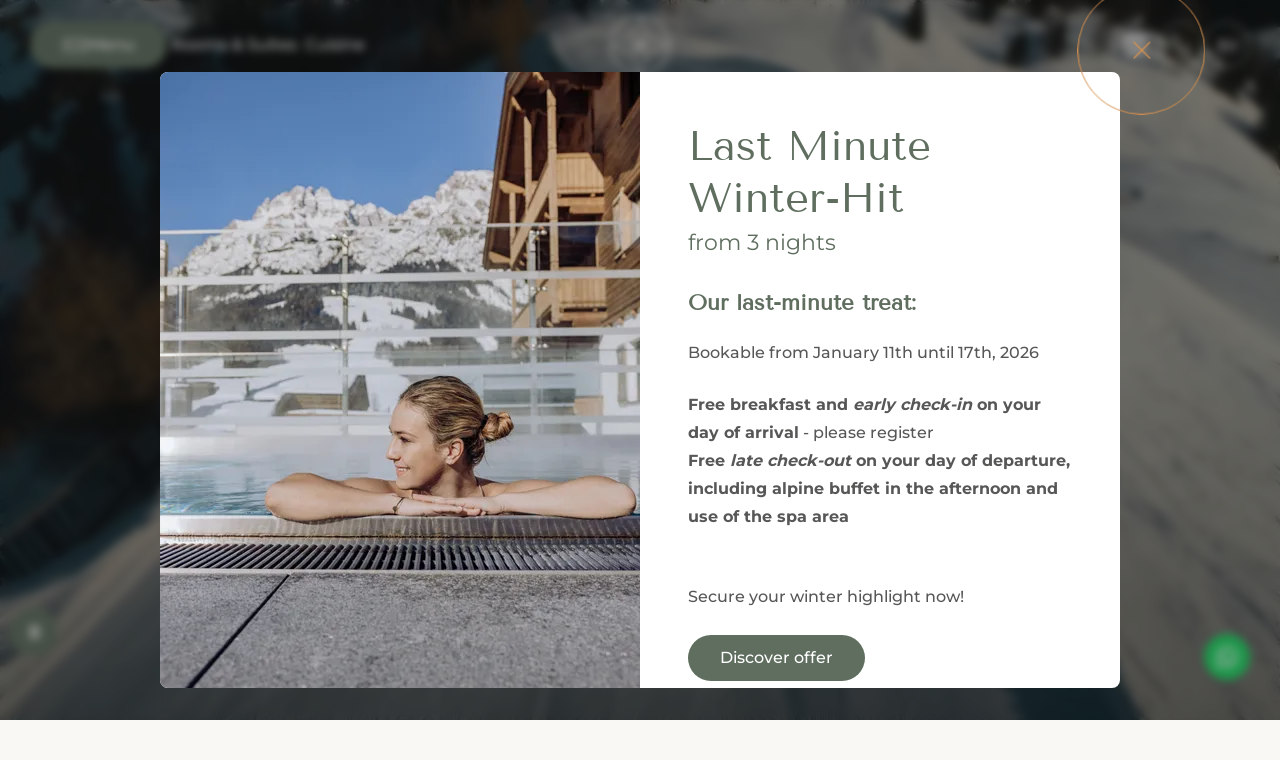

--- FILE ---
content_type: text/html; charset=utf-8
request_url: https://riederalm.com/en/active-region/winter-vacation
body_size: 39658
content:
<!doctype html>
<html data-n-head-ssr lang="en" data-n-head="%7B%22lang%22:%7B%22ssr%22:%22en%22%7D%7D">

<head >
    <title>Your winter holiday in Leogang in the region of Salzburg</title><meta data-n-head="ssr" charset="utf-8"><meta data-n-head="ssr" name="viewport" content="width=device-width, initial-scale=1, shrink-to-fit=no"><meta data-n-head="ssr" data-hid="generator" name="generator" content="TYPO3 CMS x TYPO3PWA"><meta data-n-head="ssr" data-hid="og:title" name="og:title" content="Your winter holiday in Leogang in the region of Salzburg"><meta data-n-head="ssr" data-hid="description" name="description" content="The perfect winter holiday at the Hotel Riederalm in Leogang in the region of Salzburg: skiing, tobogganing and much more."><meta data-n-head="ssr" data-hid="og:description" name="og:description" content="The perfect winter holiday at the Hotel Riederalm in Leogang in the region of Salzburg: skiing, tobogganing and much more."><meta data-n-head="ssr" data-hid="robots" name="robots" content="index,follow"><link data-n-head="ssr" rel="icon" type="image/svg" href="/favicon.svg"><link data-n-head="ssr" rel="dns-prefetch" href="https://consent.cookiebot.com"><link data-n-head="ssr" rel="dns-prefetch" href="https://www.googletagmanager.com"><link data-n-head="ssr" data-hid="German" rel="alternate" hreflang="de" href="https://riederalm.com/de/aktiv-region/winterurlaub"><link data-n-head="ssr" data-hid="English" rel="alternate" hreflang="en" href="https://riederalm.com/en/active-region/winter-vacation"><link data-n-head="ssr" data-hid="Default" rel="alternate" hreflang="x-default" href="https://riederalm.com/de/aktiv-region/winterurlaub"><link data-n-head="ssr" data-hid="Canonical" rel="canonical" href="https://riederalm.com/en/active-region/winter-vacation"><script data-n-head="ssr" data-hid="accessibility-widget" async defer src="https://cdn.go-west.tools/widgets/accessibility/d900f438-3902-42d0-9b22-f080e5536334?api_key=ZBBpBzMNLsd2cuaa3ttkwe502ySh6M9JHzjQcZp5M8fGwWUBOjC0Gftncv9BR4ek"></script><script data-n-head="ssr" data-hid="gtm-script">if(!window._gtm_init){window._gtm_init=1;(function(w,n,d,m,e,p){w[d]=(w[d]==1||n[d]=='yes'||n[d]==1||n[m]==1||(w[e]&&w[e][p]&&w[e][p]()))?1:0})(window,navigator,'doNotTrack','msDoNotTrack','external','msTrackingProtectionEnabled');(function(w,d,s,l,x,y){w[x]={};w._gtm_inject=function(i){if(w.doNotTrack||w[x][i])return;w[x][i]=1;w[l]=w[l]||[];w[l].push({'gtm.start':new Date().getTime(),event:'gtm.js'});var f=d.getElementsByTagName(s)[0],j=d.createElement(s);j.async=true;j.src='https://www.googletagmanager.com/gtm.js?id='+i;f.parentNode.insertBefore(j,f);}})(window,document,'script','dataLayer','_gtm_ids','_gtm_inject')}</script><link rel="preload" href="/_nuxt/655e018.js" as="script"><link rel="preload" href="/_nuxt/078a2d6.js" as="script"><link rel="preload" href="/_nuxt/css/598cae3.css" as="style"><link rel="preload" href="/_nuxt/a1765b2.js" as="script"><link rel="preload" href="/_nuxt/css/42347d5.css" as="style"><link rel="preload" href="/_nuxt/27ebdcd.js" as="script"><link rel="preload" href="/_nuxt/10941a2.js" as="script"><link rel="stylesheet" href="/_nuxt/css/598cae3.css"><link rel="stylesheet" href="/_nuxt/css/42347d5.css">
</head>

<body class="overview pid161 root1" data-n-head="%7B%22class%22:%7B%22ssr%22:%22overview%20pid161%20root1%22%7D%7D">
    <div width="99999" height="99999" style="pointer-events:none;background:#fff;position:absolute;top:0;left:0;width:95vw;height:85vh;overflow:hidden;opacity:.0000003;z-index:99999;font-size:300px;line-height:1em">
        --------------------------
    </div>
    <noscript data-n-head="ssr" data-hid="gtm-noscript" data-pbody="true"><iframe src="https://www.googletagmanager.com/ns.html?id=GTM-ND3RFV6&" height="0" width="0" style="display:none;visibility:hidden" title="gtm"></iframe></noscript><div data-server-rendered="true" id="__nuxt"><!----><div id="__layout"><div><div><button id="tabplaceholder" aria-label="Navigation Placeholder" class="opacity-0 absolute left-0 top-0 h-0 p-0 m-0 overflow-hidden"></button> <header id="header" data-onscrollheight="50" class="block fixed transition-all duration-200 ease-in-out z-60 top-0 left-0 mb-6 w-full text-primary shadow-xs"><div class="absolute flex top-0 left-0 h-full text-header box-border items-center gap-3 md:gap-5 pl-15px md:pl-30px sm:max-w-[calc(50%_-_50px)]"><nav id="menu" role="navigation" class="h-full w-auto flex items-center"><button class="btn menu-trigger btn-primary h-46px !m-0 z-10 !flex items-center gap-3 group !w-auto !mobile-only:px-5"><svg id="menuicon" viewBox="0 0 26 26" width="26" height="26"><line x1="1.04" y1="8" x2="24.96" y2="8" class="origin-left transform transition-all duration-200"></line> <line x1="1.04" y1="18" x2="24.96" y2="18" class="origin-left transform transition-all duration-200"></line> <line x1="1.04" y1="13" x2="24.95" y2="13" class="origin-left transform transition-all scale-x-35 group-hover:scale-x-100"></line> <line x1="17.05" y1="13" x2="24.95" y2="13" class="origin-right transform transition-all scale-x-100 group-hover:scale-x-0"></line></svg> <span>Menu</span></button> <!----></nav> <div id="rooms" class="&lt;sm:hidden"><button class="toggle relative font-medium whitespace-nowrap cursor-pointer z-10 transition-all duration-200 text-primary mx-1 hover:text-primary-hover">Rooms &amp; Suites</button> <!----></div> <div id="header-links" class="flex flex-wrap h-full gap-3 md:gap-5 z-1 &lt;md:hidden"><div class="h-full flex flex-col justify-center"><a href="/en/culinary-delights-enjoyment" class="!no-underline mx-1 whitespace-nowrap">Cuisine</a></div></div></div> <div id="brand" class="block absolute left-1/2 transform -translate-x-1/2 h-full z-10"><a href="/en/" title="Herbst Riederalm GmbH &amp; Co KG" class="block text-0 h-full flex items-center nuxt-link-active"><svg viewBox="0 0 88.8 88.8" class="h-2/3 w-auto"><path d="M208.984,79.792a8.234,8.234,0,0,1-1.246-1.718,9.569,9.569,0,0,0-1.981-2.726.869.869,0,0,1-.2-.551,10.372,10.372,0,0,0-1.082-4.309A6.115,6.115,0,0,0,202.2,68.03a5.421,5.421,0,0,1-2.134-2.251c-.181-.351-.4-.682-.586-.993.508-.681.959-1.356,1.481-1.97a7.372,7.372,0,0,1,1.435-1.387,4.933,4.933,0,0,0,2.079-2.7.864.864,0,0,1,.739-.672c.925-.184,1.243-.916,1.381-1.74a9.54,9.54,0,0,0,.1-1.38,1.6,1.6,0,0,1,.7-1.339c.193-.141.382-.288.582-.418a4.574,4.574,0,0,0,1.976-3.492c.044-.343.081-.685.118-1a23.7,23.7,0,0,1,1.938,1.575,6.853,6.853,0,0,1,1.093,1.541,9.483,9.483,0,0,0,2.024,2.811.785.785,0,0,1,.19.5,11.194,11.194,0,0,0,.857,3.89,6.247,6.247,0,0,0,2.436,2.868,5.824,5.824,0,0,1,2.283,2.432c.153.3.339.575.507.858-.47.638-.881,1.264-1.364,1.829a8.2,8.2,0,0,1-1.518,1.505,5.084,5.084,0,0,0-2.133,2.778.779.779,0,0,1-.684.6,1.911,1.911,0,0,0-1.442,1.91c-.042.443-.058.89-.081,1.334a1.5,1.5,0,0,1-.627,1.179c-.178.135-.353.276-.541.394a4.682,4.682,0,0,0-2.1,3.77c-.028.281-.071.561-.1.791a18.865,18.865,0,0,1-1.82-1.473m-18.76-22.605c.545-.383,1.082-.784,1.659-1.115a7.1,7.1,0,0,0,2.5-2.432,5.592,5.592,0,0,1,1.372-1.434,6.4,6.4,0,0,1,3.935-1.243,2.286,2.286,0,0,0,1.865-.7,7.107,7.107,0,0,1,2.395-1.69,6.406,6.406,0,0,0,2.651-2.333A2.269,2.269,0,0,1,208.92,45.2c-.043.344-.086.639-.113.937-.1,1.126-.173,2.256-.293,3.378a3.073,3.073,0,0,1-1.459,2.5,6.027,6.027,0,0,0-.5.365,2.993,2.993,0,0,0-1.287,2.488c0,.238-.023.476-.034.716-.03.579-.108,1.032-.878,1.146-.755.113-1.045.84-1.255,1.5a3.918,3.918,0,0,1-1.439,1.9,14.83,14.83,0,0,0-1.869,1.816,11.353,11.353,0,0,1-1.892,2.132c-.357.244-.329.686-.064,1.066.408.588.827,1.17,1.19,1.784a6.8,6.8,0,0,0,2.314,2.359,5.522,5.522,0,0,1,1.367,1.239,6.513,6.513,0,0,1,1.371,4.085,2.29,2.29,0,0,0,.678,1.867,7.271,7.271,0,0,1,1.719,2.436,6.159,6.159,0,0,0,2.232,2.56,2.172,2.172,0,0,1,1.137,2.152c-.091,1.107-.224,2.212-.36,3.316a42.514,42.514,0,0,1-41.848-41.632,17.135,17.135,0,0,0,5.772,1.086c1.668.06,3.164.422,4.015,2.061a1.457,1.457,0,0,0,.207.262,2.877,2.877,0,0,0,2.171,1.036,8.228,8.228,0,0,1,1.285.106c.2.038.527.2.544.334a1.99,1.99,0,0,0,1.588,1.713,4.192,4.192,0,0,1,2.049,1.551,19.206,19.206,0,0,0,1.864,1.887c.644.61,1.326,1.176,1.974,1.779a.85.85,0,0,0,.582.26.944.944,0,0,0,.537-.194m40.771-.4c.559-.39,1.117-.789,1.7-1.136a7.145,7.145,0,0,0,2.466-2.406,5.807,5.807,0,0,1,1.406-1.466,6.614,6.614,0,0,1,4.036-1.238,2.151,2.151,0,0,0,1.727-.675,7.019,7.019,0,0,1,2.4-1.7,6.19,6.19,0,0,0,2.6-2.258,2.147,2.147,0,0,1,2.109-1.126c1.085.082,2.166.212,3.248.343a42.5,42.5,0,0,1-41.312,41.752c.065-.185.147-.363.205-.549a19.961,19.961,0,0,0,.674-4.808c.077-1.445.273-2.833,1.7-3.674a3.143,3.143,0,0,0,1.668-3.009c-.007-.188.052-.379.051-.571,0-.544.14-.89.786-1,.8-.143,1.106-.856,1.33-1.551a3.4,3.4,0,0,1,1.418-1.856,8.187,8.187,0,0,0,2.01-1.951c.535-.7,1.157-1.339,1.759-1.988a.791.791,0,0,0,.089-1.076c-.446-.656-.9-1.312-1.313-1.985a7.124,7.124,0,0,0-2.093-2.116,7.138,7.138,0,0,1-1.622-1.515,6.327,6.327,0,0,1-1.225-3.936,2.306,2.306,0,0,0-.759-1.888,5,5,0,0,1-1.337-1.778,7.9,7.9,0,0,0-2.854-3.382,2.042,2.042,0,0,1-.666-2.523c.261.033.527.075.795.1,1.127.1,2.255.17,3.378.294a3.073,3.073,0,0,1,2.5,1.461,6.069,6.069,0,0,0,.394.54,3,3,0,0,0,2.413,1.245,8.77,8.77,0,0,1,1.283.113c.183.033.473.21.486.345a1.907,1.907,0,0,0,1.552,1.672,3.653,3.653,0,0,1,2.035,1.564,7.941,7.941,0,0,0,1.981,1.978,23.219,23.219,0,0,1,1.872,1.676.855.855,0,0,0,.591.266.917.917,0,0,0,.525-.187M175.141,43.211a5.287,5.287,0,0,1,1.993-1.428,8.33,8.33,0,0,0,2.5-1.817.917.917,0,0,1,.574-.251,10.436,10.436,0,0,0,4.274-1.053,5.8,5.8,0,0,0,2.4-2.134,6.163,6.163,0,0,1,2.688-2.485c.241-.121.462-.276.687-.412a14.675,14.675,0,0,1,3.841,3.545,3.923,3.923,0,0,0,2.238,1.465.807.807,0,0,1,.634.718,1.814,1.814,0,0,0,1.738,1.391,11.4,11.4,0,0,0,1.379.1,1.607,1.607,0,0,1,1.344.692c.14.194.288.381.418.582a4.569,4.569,0,0,0,3.442,1.978c.363.052.727.082,1.1.125-1.137,1.19-1.956,2.687-3.634,3.312a5.757,5.757,0,0,0-2.289,1.685.879.879,0,0,1-.53.241,13.1,13.1,0,0,0-3.41.647,6.927,6.927,0,0,0-3.631,3.023,4.116,4.116,0,0,1-1.544,1.529c-.509.294-1.011.6-1.5.887-.548-.4-1.076-.735-1.537-1.144a13.291,13.291,0,0,1-1.889-1.871A4.97,4.97,0,0,0,183.9,50.6a.993.993,0,0,1-.8-.856,1.913,1.913,0,0,0-1.935-1.344c-.428-.029-.858-.054-1.287-.075a1.361,1.361,0,0,1-1.168-.642,5.224,5.224,0,0,0-4.6-2.682,2.917,2.917,0,0,1-.346-.053l-.018.022-.017-.028h0l.033,0c.473-.59.948-1.147,1.378-1.739m53.5,10.432a9.1,9.1,0,0,1-1.467-1.557,4.7,4.7,0,0,0-2.4-1.859,1.137,1.137,0,0,1-.9-.941c-.174-.833-.916-1.132-1.688-1.253a11.638,11.638,0,0,0-1.428-.1,1.564,1.564,0,0,1-1.268-.65c-.154-.2-.309-.407-.448-.62a4.587,4.587,0,0,0-3.534-1.987l-.974-.117c.6-.728,1.153-1.5,1.814-2.166a6.078,6.078,0,0,1,1.47-.948,8.918,8.918,0,0,0,2.616-1.892.867.867,0,0,1,.534-.233,11.4,11.4,0,0,0,3.889-.852,6.5,6.5,0,0,0,2.957-2.549,5.234,5.234,0,0,1,2.1-2.024c.391-.209.765-.45,1.127-.664.744.562,1.49,1.079,2.178,1.662a6.7,6.7,0,0,1,1.228,1.327,4.711,4.711,0,0,0,2.549,1.971.987.987,0,0,1,.783.821c.2.962,1.008,1.236,1.864,1.359.442.063.889.063,1.336.085a1.345,1.345,0,0,1,1.177.622,5.452,5.452,0,0,0,4.926,2.74c.03,0,.061.013.05.011a22.736,22.736,0,0,1-1.629,1.988,6.839,6.839,0,0,1-1.6,1.1,9.064,9.064,0,0,0-2.688,1.952.867.867,0,0,1-.548.2,10.777,10.777,0,0,0-4.1.969,6.17,6.17,0,0,0-2.646,2.342,5.646,5.646,0,0,1-2.357,2.226c-.324.167-.629.369-.922.542-.684-.508-1.377-.963-2-1.5M207.093,36.908a5.747,5.747,0,0,0-1.685-2.288.865.865,0,0,1-.241-.532,11.323,11.323,0,0,0-.87-3.936,6.36,6.36,0,0,0-2.484-2.889,5.474,5.474,0,0,1-2.141-2.249c-.184-.349-.4-.684-.592-1.005.4-.547.735-1.075,1.146-1.537a13.37,13.37,0,0,1,1.871-1.888,4.983,4.983,0,0,0,1.932-2.526,1.019,1.019,0,0,1,.854-.8c.957-.207,1.221-1.029,1.337-1.885.059-.441.061-.89.084-1.335a1.523,1.523,0,0,1,.636-1.176c.2-.155.406-.309.62-.447a4.664,4.664,0,0,0,2.011-3.627c.037-.308.072-.617.1-.876.571.457,1.163.881,1.694,1.371a5.372,5.372,0,0,1,1.041,1.22,11.688,11.688,0,0,0,2.357,3.386.741.741,0,0,1,.154.473,10.339,10.339,0,0,0,1.049,4.274,5.875,5.875,0,0,0,2.174,2.423,6.056,6.056,0,0,1,2.425,2.62c.127.253.29.49.45.753-.711.884-1.4,1.771-2.126,2.634a3.268,3.268,0,0,1-.79.686,4.72,4.72,0,0,0-2.127,2.776.759.759,0,0,1-.7.585,1.831,1.831,0,0,0-1.389,1.74,11.861,11.861,0,0,0-.1,1.381,1.468,1.468,0,0,1-.7,1.335,5.334,5.334,0,0,0-2.647,5c-1.222-1.171-2.724-1.985-3.345-3.664m4.549,6.544c.109-1.293.187-2.594.334-3.889a3.017,3.017,0,0,1,1.456-2.4,5.707,5.707,0,0,0,.5-.362,3.012,3.012,0,0,0,1.279-2.445c.013-.4.062-.795.089-1.192.024-.358.156-.583.567-.621a1.5,1.5,0,0,0,1.188-.86,6.757,6.757,0,0,0,.389-.92,2.918,2.918,0,0,1,1.164-1.532,9.019,9.019,0,0,0,2.364-2.332,13.682,13.682,0,0,1,1.564-1.715.973.973,0,0,0,.1-1.153c-.435-.606-.854-1.224-1.242-1.86a7.155,7.155,0,0,0-2.187-2.225,7.04,7.04,0,0,1-1.606-1.53,6.44,6.44,0,0,1-1.217-3.992,2.187,2.187,0,0,0-.712-1.76,6.229,6.229,0,0,1-1.572-2.19,6.787,6.787,0,0,0-2.5-2.879,1.969,1.969,0,0,1-.965-1.714,11.7,11.7,0,0,1,.041-1.622c.091-.795.222-1.586.347-2.375A42.5,42.5,0,0,1,252.65,43.342a13.358,13.358,0,0,0-2.816-.763c-1.139-.123-2.286-.177-3.425-.3a3.052,3.052,0,0,1-2.51-1.351A3.528,3.528,0,0,0,240.487,39c-.109.007-.221-.035-.333-.035-.555,0-.929-.12-1.044-.8-.135-.8-.865-1.093-1.556-1.32a3.891,3.891,0,0,1-1.861-1.417,14.548,14.548,0,0,0-1.813-1.874,11.265,11.265,0,0,1-2.133-1.889c-.248-.363-.681-.34-1.065-.077-.6.415-1.2.84-1.824,1.215a7.08,7.08,0,0,0-2.3,2.239,6.556,6.556,0,0,1-1.5,1.575,6.318,6.318,0,0,1-3.9,1.211,2.752,2.752,0,0,0-1.946.759,8.012,8.012,0,0,1-1.685,1.292,8.471,8.471,0,0,0-3.457,2.915,1.928,1.928,0,0,1-1.63.833,1.975,1.975,0,0,1-.809-.168m-41.522.5c-.836-.1-1.664-.234-2.494-.363A42.512,42.512,0,0,1,209.294,1.881a17.148,17.148,0,0,0-1.057,5.655c-.058,1.686-.426,3.191-2.076,4.054a.906.906,0,0,0-.153.114,2.915,2.915,0,0,0-1.13,2.272,7.606,7.606,0,0,1-.109,1.282c-.038.2-.208.508-.351.528a2.087,2.087,0,0,0-1.732,1.694,3.659,3.659,0,0,1-1.382,1.829,11.861,11.861,0,0,0-1.68,1.537,13.84,13.84,0,0,1-2.151,2.474.678.678,0,0,0-.074.991q.737,1.111,1.469,2.226a7.086,7.086,0,0,0,1.935,1.885,7.528,7.528,0,0,1,1.654,1.545,6.265,6.265,0,0,1,1.212,3.9,2.3,2.3,0,0,0,.744,1.894,5.342,5.342,0,0,1,1.412,1.9,7.644,7.644,0,0,0,2.77,3.255,1.863,1.863,0,0,1,.778,2.075c-.919-.072-1.837-.188-2.756-.206a4.251,4.251,0,0,1-4-2.1,2.713,2.713,0,0,0-2.393-1.263,8.926,8.926,0,0,1-1.282-.11c-.184-.033-.47-.207-.486-.344a2.015,2.015,0,0,0-1.646-1.713,3.921,3.921,0,0,1-1.9-1.438,14.8,14.8,0,0,0-1.855-1.9,10.679,10.679,0,0,1-2.092-1.863.749.749,0,0,0-1.062-.064c-.6.411-1.2.84-1.824,1.213a7.047,7.047,0,0,0-2.3,2.243,6.512,6.512,0,0,1-1.454,1.548,6.747,6.747,0,0,1-4.174,1.259,2.033,2.033,0,0,0-1.622.688,6.406,6.406,0,0,1-2.229,1.6,6.692,6.692,0,0,0-2.844,2.473,2,2,0,0,1-1.755.983c-.2,0-.392.008-.589.008a8.581,8.581,0,0,1-.984-.047m-4.369.447A44.4,44.4,0,1,0,210.151,0a44.4,44.4,0,0,0-44.4,44.4" transform="translate(-165.751)" class="fill-secondary border-none transition-all duration-400"></path></svg> <span>Herbst Riederalm GmbH &amp; Co KG</span></a></div> <div id="buttons-right" class="absolute flex top-0 z-50 text-0 right-0 h-full text-header box-border items-center gap-3 md:gap-5 pr-15px md:pr-30px"><a target="_blank" href="https://www.vbooking.de/(S(2cadiamkrfycjfepkbj0juq4))/v3/booking.aspx?clientid=good&amp;lang=en" class="voucher cursor-pointer relative h-46px min-w-46px text-sm items-center justify-center rounded-full !no-underline flex group overflow-hidden px-2 bg-primary hover:bg-primary-hover"><span class="inline-block transition-all duration-600 text-2xl font-iconfont text-white"></span></a> <a href="tel:+43-6583-7342" class="hotline transition-all duration-200 ease-in-out relative h-46px min-w-46px text-sm items-center justify-center rounded-full !no-underline flex group overflow-hidden px-2 bg-primary hover:bg-primary-hover"><span class="inline-block transition-all duration-600 text-2xl font-iconfont text-white group-hover:md:ml-3">✆</span> <span class="max-w-0 transition-all duration-600 transform origin-right opacity-0 scale-0 mx-0 text-white group-hover:md:max-w-150px group-hover:md:opacity-100 group-hover:md:scale-100 group-hover:md:mx-4 whitespace-nowrap">+43-6583-7342</span></a> <nav id="lang" class="relative transition-all duration-200 ease-in-out relative float-left cursor-pointer w-46px h-46px"><div tabindex="0" class="absolute top-0 inset-x-0 rounded-full flex items-center flex-col group bg-primary min-h-full hover:bg-primary-hover transition-all duration-200 pt-3 group"><span class="text-sm text-white capitalize">en</span> <ul class="
                mb-0
                w-full
                flex flex-col
                transform
                transition-all
                duration-500
                scale-0
                opacity-0
                origin-bottom
                max-h-0
                mt-0
                group-focus:scale-100 group-focus: group-focus: group-focus: group-focus: group-focus: group-focus: group-focus: group-focus: group-focus: group-focus: group-focus: group-focus: group-focus: group-focus: group-focus: group-focus: group-focus: group-focus: group-focus: group-focus: group-focus:opacity-100 group-focus: group-focus: group-focus: group-focus: group-focus: group-focus: group-focus: group-focus: group-focus: group-focus: group-focus: group-focus: group-focus: group-focus: group-focus: group-focus: group-focus: group-focus: group-focus: group-focus: group-focus:max-h-100px group-focus: group-focus: group-focus: group-focus: group-focus: group-focus: group-focus: group-focus: group-focus: group-focus: group-focus: group-focus: group-focus: group-focus: group-focus: group-focus: group-focus: group-focus: group-focus: group-focus: group-focus:my-3
                focus-within:scale-100 focus-within: focus-within: focus-within: focus-within: focus-within: focus-within: focus-within: focus-within: focus-within: focus-within: focus-within: focus-within: focus-within: focus-within: focus-within: focus-within: focus-within: focus-within: focus-within: focus-within: focus-within:opacity-100 focus-within: focus-within: focus-within: focus-within: focus-within: focus-within: focus-within: focus-within: focus-within: focus-within: focus-within: focus-within: focus-within: focus-within: focus-within: focus-within: focus-within: focus-within: focus-within: focus-within: focus-within:max-h-100px focus-within: focus-within: focus-within: focus-within: focus-within: focus-within: focus-within: focus-within: focus-within: focus-within: focus-within: focus-within: focus-within: focus-within: focus-within: focus-within: focus-within: focus-within: focus-within: focus-within: focus-within:my-3
                group-hover:scale-100 group-hover: group-hover: group-hover: group-hover: group-hover: group-hover: group-hover: group-hover: group-hover: group-hover: group-hover: group-hover: group-hover: group-hover: group-hover: group-hover: group-hover: group-hover: group-hover: group-hover: group-hover:opacity-100 group-hover: group-hover: group-hover: group-hover: group-hover: group-hover: group-hover: group-hover: group-hover: group-hover: group-hover: group-hover: group-hover: group-hover: group-hover: group-hover: group-hover: group-hover: group-hover: group-hover: group-hover:max-h-100px group-hover: group-hover: group-hover: group-hover: group-hover: group-hover: group-hover: group-hover: group-hover: group-hover: group-hover: group-hover: group-hover: group-hover: group-hover: group-hover: group-hover: group-hover: group-hover: group-hover: group-hover:my-3
            "><li class="w-full h-8"><a href="/de/aktiv-region/winterurlaub?gad_campaignid=6751437007&amp;gad_source=1&amp;cHash=ca1e03566fe23d220ad07fe1217fba24" class="capitalize notranslate text-sm text-white !no-underline w-full h-full flex items-center justify-center transition-color duration-200 hover:bg-primary hover:text-white">de</a></li></ul></div></nav></div></header> <div id="quick-buttons" class="quick-buttons fixed bottom-5 md:bottom-10 left-1/2 transform -translate-x-1/2 flex items-center gap-3 md:gap-5 z-50"><div><a href="/en/service-information/non-binding-enquiry" class="inquiry btn btn-primary !flex items-center gap-3 h-46px !m-0">
                Inquire
                <span class="font-iconfont text-2xl">✉</span></a> <!----></div> <div><!----> <a href="https://onepagebooking.com/good?lang=en&amp;filter=true" target="_blank" class="booking btn btn-primary !flex items-center gap-3 h-46px !m-0">Book<span class="font-iconfont text-2xl"></span></a></div></div> <a id="whatsapp" href="https://wa.me//4365837342" target="_blank" class="
                fixed
                &lt;sm:bottom-34 &lt;sm:right-0 &lt;sm:pr-15px &lt;sm:w-auto &lt;sm:pl-3.5 &lt;sm:rounded-l-full &lt;sm:rounded-r-none
                bottom-5
                md:bottom-10
                right-15px
                md:right-30px
                bg-[#25d366]
                rounded-full
                flex
                items-center
                justify-center
                h-46px
                w-46px
                font-iconfont
                !no-underline
                !text-white
                text-xl
                z-50
                hover:bg-[#21bd5b]
            ">
            
        </a></div> <main><div><div class="media relative w-full overflow-hidden z-0 pt-0 h-screen"><div class="canvas swiper-wrapper absolute w-full h-full left-0 top-0"><div><div class="swiper-slide media-item bg-primary-hover h-full w-full relative z-0 overflow-hidden transform translate-x-0 translate-y-0"><video playsinline="" muted="muted" autoplay="autoplay" onloadedmetadata="this.muted = true" class="w-full h-full object-cover object-center parallax filter grayscale-10 brightness-80"><source src="https://riederalm.com/static/Riederalm/videos/aktiv_und_region/winterurlaub/header_winterurlaub_bei_der_riederalm.mp4" type="video/mp4"></video></div> <div class="absolute bg-gradient-to-t from-black/30 inset-x-0 bottom-0 !h-1/2 pointer-events-none z-1"></div> <div class="container absolute left-1/2 bottom-1/2 transform -translate-x-1/2 translate-y-1/2 z-110 text-center flex flex-col items-center gap-5 md:bottom-2/5"><div class="media-title"><!----> <h1 class="!text-header !text-center">Winter holidays in Austria</h1> <!----></div> <!----></div></div></div></div> <div id="scroll-anchor"></div></div> <ol id="breadcrumb" itemscope="itemscope" itemtype="http://schema.org/BreadcrumbList" class="frame container hidden w-full mb-6 px-0"><li itemprop="itemListElement" itemscope="itemscope" itemtype="http://schema.org/ListItem" class="italic flex justify-start text-base"><a href="/en/" itemprop="item" class="!no-underline flex nuxt-link-active"><span itemprop="name">Riederalm</span> <meta itemprop="position" content="1"></a></li><li itemprop="itemListElement" itemscope="itemscope" itemtype="http://schema.org/ListItem" class="italic flex justify-start text-base"><a href="/en/active-region" itemprop="item" class="!no-underline flex nuxt-link-active"><span itemprop="name">Active &amp; Region</span> <meta itemprop="position" content="2"></a></li><li itemprop="itemListElement" itemscope="itemscope" itemtype="http://schema.org/ListItem" class="italic flex justify-start text-base"><a href="/en/active-region/winter-vacation" aria-current="page" itemprop="item" class="!no-underline flex nuxt-link-exact-active nuxt-link-active"><span itemprop="name">Winter holidays</span> <meta itemprop="position" content="3"></a></li></ol> <section id="c2008" data-hide="" class="frame frame-type-text container"><div class="text-container md:grid grid-cols-10 gap-x-default"><header class="col-span-6 col-start-3"><!----> <h2 class="h3">Winter holidays in Leogang!</h2> <p class="subtitle">Winter holiday at the Good Life Resort Riederalm in the region of Salzburg!</p></header> <div class="col-span-6 col-start-3"><p>Who wants to enjoy a winter holiday in Austria? And what does winter pleasure mean? Skiing in the<a href="/en/active-region/winter-vacation/skiing-snowboarding-in-leogang"> Skicircus Saalbach Hinterglemm Leogang Fieberbrunn</a> with SkiIn - SkiOut and access directly on the doorstep of the <a href="/en/gourmet-hotel"> Good Life Resort Riederalm</a> is always an option. In addition, there are numerous leisure activities such as snowshoe hiking, <a href="/en/active-region/winter-vacation/cross-country-skiing">cross-country skiing</a> or simply walking: the winter landscape in the Salzburgerland around Leogang and the 4-star superior Resort Riederalm always offers a great variety of things to do.</p></div></div></section><section id="c2007" data-hide="" class="frame frame-type-dce_video container gutter-"><div class="video relative rounded"><video playsinline="" preload="metadata" controlslist=" " muted="muted" class="w-full block object-cover object-center bg-primary aspect-video"><source src="https://riederalm.com/static/Riederalm/videos/videos-2024-15-01/winterurlaub2024.mp4" type="video/mp4"></video> <button aria-label="Play Video" class="play absolute inset-0 cursor-pointer flex items-center justify-center transition-opacity duration-300 bg-black/50 group"><div class="btn-play white group-hover:scale-90 group-hover:bg-white/20"></div> <!----></button></div></section><section id="c2006" data-hide="" class="frame frame-type-text container"><div class="text-container md:grid grid-cols-10 gap-x-default"><header class="col-span-6 col-start-3"><!----> <h2 class="h3">Winter Alpine holidays</h2> <!----></header> <div class="col-span-6 col-start-3"><p>The Alpine peaks of the surrounding <a href="/en/active-region/the-holiday-destination-leogang">Leoganger Steinberge mountains</a> and Kitzbüheler Alpen wear their snow crowns with pride - and usually from early autumn to late spring. The three-thousanders of the country in the heart of Austria are asking for snowflake magic. There is a great variety of offers for sports enthusiasts. Winter sports enthusiasts find everything they desire in Leogang around the Good Life Resort Riederalm: from snowshoe hiking through snow-covered valleys to cross-country adventures on a wide variety of trails. Alpine skiing has of course the longest tradition and is still the undisputed number 1 on the popularity scale of winter sports guests.</p></div></div></section><section id="c2005" data-hide="" class="frame frame-type-sectioncontent_pi1 container-lg"><div><div><!----> <div class="standard flex flex-col md:grid grid-cols-3 gap-5 md:gap-default md:pt-6.25rem"><div class="overviewItem w-full relative"><!----> <article class="relative bg-primary rounded w-full group aspect-square"><div class="absolute overflow-hidden rounded top-0 left-0 w-full h-full"><picture data-source="abstract" class="objectFit"><source srcset="/static_processed/5b85136f59492d4b043df2b29c1ed78c/skiers-in-saalbach-hinterglemm.jpg?{&quot;image&quot;:&quot;https://riederalm.com/static/Riederalm/images/aktiv_und_region/winterurlaub/skifahren/2017_skifahren-saalbach_mirjageh11.jpg&quot;,&quot;edits&quot;:{&quot;resize&quot;:{&quot;width&quot;:740,&quot;height&quot;:740,&quot;fit&quot;:&quot;cover&quot;}},&quot;outputFormat&quot;:{&quot;format&quot;:&quot;webp&quot;}}" media="(max-width: 767px)"> <source srcset="/static_processed/923821a7a2e754a95c5ea344ac9cf75a/skiers-in-saalbach-hinterglemm.jpg?{&quot;image&quot;:&quot;https://riederalm.com/static/Riederalm/images/aktiv_und_region/winterurlaub/skifahren/2017_skifahren-saalbach_mirjageh11.jpg&quot;,&quot;edits&quot;:{&quot;resize&quot;:{&quot;width&quot;:690,&quot;height&quot;:690,&quot;fit&quot;:&quot;cover&quot;}},&quot;outputFormat&quot;:{&quot;format&quot;:&quot;webp&quot;}}" media="(min-width: 768px) and (max-width: 991px)"> <source srcset="/static_processed/aa473e97b165eec870ad7aa6fb40799f/skiers-in-saalbach-hinterglemm.jpg?{&quot;image&quot;:&quot;https://riederalm.com/static/Riederalm/images/aktiv_und_region/winterurlaub/skifahren/2017_skifahren-saalbach_mirjageh11.jpg&quot;,&quot;edits&quot;:{&quot;resize&quot;:{&quot;width&quot;:380,&quot;height&quot;:380,&quot;fit&quot;:&quot;cover&quot;}},&quot;outputFormat&quot;:{&quot;format&quot;:&quot;webp&quot;}}" media="(min-width: 992px) and (max-width: 1301px)"> <source srcset="/static_processed/4a50c4b8e463519e641897bae368de02/skiers-in-saalbach-hinterglemm.jpg?{&quot;image&quot;:&quot;https://riederalm.com/static/Riederalm/images/aktiv_und_region/winterurlaub/skifahren/2017_skifahren-saalbach_mirjageh11.jpg&quot;,&quot;edits&quot;:{&quot;resize&quot;:{&quot;width&quot;:570,&quot;height&quot;:570,&quot;fit&quot;:&quot;cover&quot;}},&quot;outputFormat&quot;:{&quot;format&quot;:&quot;webp&quot;}}" media="(min-width: 1302px)"> <img loading="lazy" src="/static_processed/aa473e97b165eec870ad7aa6fb40799f/skiers-in-saalbach-hinterglemm.jpg?{&quot;image&quot;:&quot;https://riederalm.com/static/Riederalm/images/aktiv_und_region/winterurlaub/skifahren/2017_skifahren-saalbach_mirjageh11.jpg&quot;,&quot;edits&quot;:{&quot;resize&quot;:{&quot;width&quot;:380,&quot;height&quot;:380,&quot;fit&quot;:&quot;cover&quot;}},&quot;outputFormat&quot;:{&quot;format&quot;:&quot;webp&quot;}}" height="375" width="500" alt="Skiers in Saalbach Hinterglemm" title="Skiers in Saalbach Hinterglemm" class="image transform transition duration-300 group-hover:scale-105"></picture></div> <div class="absolute inset-x-0 rounded bottom-0 h-1/2 bg-gradient-to-t from-black/50 transition-all duration-300 group-hover:h-2/3"></div> <div class="absolute inset-0 flex flex-col justify-end items-center px-20px py-30px transition-all duration-300 group-hover:pb-12"><!----> <header class="mb-0"><h2 class="h3 !text-white !mb-0 text-center">Skiing &amp; snowboarding in Leogang</h2> <p class="text-white mb-0 text-center">Saalbach Hinterglemm Leogang Fieberbrunn</p></header></div> <!----> <a href="/en/active-region/winter-vacation/skiing-snowboarding-in-leogang" class="absolute inset-0 no-underline rounded text-0">Skiing &amp; snowboarding in Leogang</a></article></div><div class="overviewItem w-full relative md:-mt-6.25rem"><!----> <article class="relative bg-primary rounded w-full group aspect-square"><div class="absolute overflow-hidden rounded top-0 left-0 w-full h-full"><picture data-source="abstract" class="objectFit"><source srcset="/static_processed/efa0f8d2ed9d5cecdfeb85570a62725b/skiing-in-the-salzburg-alps-in-saalbach.jpg?{&quot;image&quot;:&quot;https://riederalm.com/static/Riederalm/images/aktiv_und_region/winterurlaub/skifahren/2017_skifahren-saalbach_mirjageh12.jpg&quot;,&quot;edits&quot;:{&quot;resize&quot;:{&quot;width&quot;:740,&quot;height&quot;:740,&quot;fit&quot;:&quot;cover&quot;}},&quot;outputFormat&quot;:{&quot;format&quot;:&quot;webp&quot;}}" media="(max-width: 767px)"> <source srcset="/static_processed/f98caca06bcdf801cd9ab8533093f936/skiing-in-the-salzburg-alps-in-saalbach.jpg?{&quot;image&quot;:&quot;https://riederalm.com/static/Riederalm/images/aktiv_und_region/winterurlaub/skifahren/2017_skifahren-saalbach_mirjageh12.jpg&quot;,&quot;edits&quot;:{&quot;resize&quot;:{&quot;width&quot;:690,&quot;height&quot;:690,&quot;fit&quot;:&quot;cover&quot;}},&quot;outputFormat&quot;:{&quot;format&quot;:&quot;webp&quot;}}" media="(min-width: 768px) and (max-width: 991px)"> <source srcset="/static_processed/bfae001bdc3deaf8cb4fbe3bb67abc48/skiing-in-the-salzburg-alps-in-saalbach.jpg?{&quot;image&quot;:&quot;https://riederalm.com/static/Riederalm/images/aktiv_und_region/winterurlaub/skifahren/2017_skifahren-saalbach_mirjageh12.jpg&quot;,&quot;edits&quot;:{&quot;resize&quot;:{&quot;width&quot;:380,&quot;height&quot;:380,&quot;fit&quot;:&quot;cover&quot;}},&quot;outputFormat&quot;:{&quot;format&quot;:&quot;webp&quot;}}" media="(min-width: 992px) and (max-width: 1301px)"> <source srcset="/static_processed/e210fa83336bd99e5734a46566fca315/skiing-in-the-salzburg-alps-in-saalbach.jpg?{&quot;image&quot;:&quot;https://riederalm.com/static/Riederalm/images/aktiv_und_region/winterurlaub/skifahren/2017_skifahren-saalbach_mirjageh12.jpg&quot;,&quot;edits&quot;:{&quot;resize&quot;:{&quot;width&quot;:570,&quot;height&quot;:570,&quot;fit&quot;:&quot;cover&quot;}},&quot;outputFormat&quot;:{&quot;format&quot;:&quot;webp&quot;}}" media="(min-width: 1302px)"> <img loading="lazy" src="/static_processed/bfae001bdc3deaf8cb4fbe3bb67abc48/skiing-in-the-salzburg-alps-in-saalbach.jpg?{&quot;image&quot;:&quot;https://riederalm.com/static/Riederalm/images/aktiv_und_region/winterurlaub/skifahren/2017_skifahren-saalbach_mirjageh12.jpg&quot;,&quot;edits&quot;:{&quot;resize&quot;:{&quot;width&quot;:380,&quot;height&quot;:380,&quot;fit&quot;:&quot;cover&quot;}},&quot;outputFormat&quot;:{&quot;format&quot;:&quot;webp&quot;}}" height="375" width="500" alt="Skiing in the Salzburg Alps in Saalbach" title="Skiing in the Salzburg Alps in Saalbach" class="image transform transition duration-300 group-hover:scale-105"></picture></div> <div class="absolute inset-x-0 rounded bottom-0 h-1/2 bg-gradient-to-t from-black/50 transition-all duration-300 group-hover:h-2/3"></div> <div class="absolute inset-0 flex flex-col justify-end items-center px-20px py-30px transition-all duration-300 group-hover:pb-12"><!----> <header class="mb-0"><h2 class="h3 !text-white !mb-0 text-center">Ski school Leogang</h2> <p class="text-white mb-0 text-center">SchneeSportSchule Asitz</p></header></div> <!----> <a href="/en/active-region/winter-vacation/ski-school-leogang" class="absolute inset-0 no-underline rounded text-0">Ski school Leogang</a></article></div><div class="overviewItem w-full relative"><!----> <article class="relative bg-primary rounded w-full group aspect-square"><div class="absolute overflow-hidden rounded top-0 left-0 w-full h-full"><picture data-source="abstract" class="objectFit"><source srcset="/static_processed/2ebaa056e921c1229dc4b6cf623cd36a/day-toboggan-run-in-saalfelden-leogang.jpg?{&quot;image&quot;:&quot;https://riederalm.com/static/Riederalm/images/aktiv_und_region/winterurlaub/rodeln/2019-02_tagesrodelbahn_leogang_asitz_cbphotography2.jpg&quot;,&quot;edits&quot;:{&quot;resize&quot;:{&quot;width&quot;:740,&quot;height&quot;:740,&quot;fit&quot;:&quot;cover&quot;}},&quot;outputFormat&quot;:{&quot;format&quot;:&quot;webp&quot;}}" media="(max-width: 767px)"> <source srcset="/static_processed/591f97f69246835806141e8e34cd4a82/day-toboggan-run-in-saalfelden-leogang.jpg?{&quot;image&quot;:&quot;https://riederalm.com/static/Riederalm/images/aktiv_und_region/winterurlaub/rodeln/2019-02_tagesrodelbahn_leogang_asitz_cbphotography2.jpg&quot;,&quot;edits&quot;:{&quot;resize&quot;:{&quot;width&quot;:690,&quot;height&quot;:690,&quot;fit&quot;:&quot;cover&quot;}},&quot;outputFormat&quot;:{&quot;format&quot;:&quot;webp&quot;}}" media="(min-width: 768px) and (max-width: 991px)"> <source srcset="/static_processed/f57ede14692ffa118c7dc21d0e8fece1/day-toboggan-run-in-saalfelden-leogang.jpg?{&quot;image&quot;:&quot;https://riederalm.com/static/Riederalm/images/aktiv_und_region/winterurlaub/rodeln/2019-02_tagesrodelbahn_leogang_asitz_cbphotography2.jpg&quot;,&quot;edits&quot;:{&quot;resize&quot;:{&quot;width&quot;:380,&quot;height&quot;:380,&quot;fit&quot;:&quot;cover&quot;}},&quot;outputFormat&quot;:{&quot;format&quot;:&quot;webp&quot;}}" media="(min-width: 992px) and (max-width: 1301px)"> <source srcset="/static_processed/5211d95e80f39a5ecd7eaafcd2804cd1/day-toboggan-run-in-saalfelden-leogang.jpg?{&quot;image&quot;:&quot;https://riederalm.com/static/Riederalm/images/aktiv_und_region/winterurlaub/rodeln/2019-02_tagesrodelbahn_leogang_asitz_cbphotography2.jpg&quot;,&quot;edits&quot;:{&quot;resize&quot;:{&quot;width&quot;:570,&quot;height&quot;:570,&quot;fit&quot;:&quot;cover&quot;}},&quot;outputFormat&quot;:{&quot;format&quot;:&quot;webp&quot;}}" media="(min-width: 1302px)"> <img loading="lazy" src="/static_processed/f57ede14692ffa118c7dc21d0e8fece1/day-toboggan-run-in-saalfelden-leogang.jpg?{&quot;image&quot;:&quot;https://riederalm.com/static/Riederalm/images/aktiv_und_region/winterurlaub/rodeln/2019-02_tagesrodelbahn_leogang_asitz_cbphotography2.jpg&quot;,&quot;edits&quot;:{&quot;resize&quot;:{&quot;width&quot;:380,&quot;height&quot;:380,&quot;fit&quot;:&quot;cover&quot;}},&quot;outputFormat&quot;:{&quot;format&quot;:&quot;webp&quot;}}" height="375" width="500" alt="Toboggan run in Saalfelden, Leogang" title="Day toboggan run in Saalfelden, Leogang" class="image transform transition duration-300 group-hover:scale-105"></picture></div> <div class="absolute inset-x-0 rounded bottom-0 h-1/2 bg-gradient-to-t from-black/50 transition-all duration-300 group-hover:h-2/3"></div> <div class="absolute inset-0 flex flex-col justify-end items-center px-20px py-30px transition-all duration-300 group-hover:pb-12"><!----> <header class="mb-0"><h2 class="h3 !text-white !mb-0 text-center">Winter activities off the piste</h2> <p class="text-white mb-0 text-center">Winter Romance - Winter holidays - Winter activities in Salzburg.</p></header></div> <!----> <a href="/en/active-region/winter-vacation/winter-activities-off-the-piste" class="absolute inset-0 no-underline rounded text-0">Winter activities off the piste</a></article></div><div class="overviewItem w-full relative"><!----> <article class="relative bg-primary rounded w-full group aspect-square"><div class="absolute overflow-hidden rounded top-0 left-0 w-full h-full"><picture data-source="abstract" class="objectFit"><source srcset="/static_processed/8c3852c4925c33ffcea5798493d21fc9/cross-country-skiers-in-leogang-saalbach.jpg?{&quot;image&quot;:&quot;https://riederalm.com/static/Riederalm/images/aktiv_und_region/winterurlaub/langlaufen/langlaufen-c-sportalpen.com-4.jpg&quot;,&quot;edits&quot;:{&quot;resize&quot;:{&quot;width&quot;:740,&quot;height&quot;:740,&quot;fit&quot;:&quot;cover&quot;}},&quot;outputFormat&quot;:{&quot;format&quot;:&quot;webp&quot;}}" media="(max-width: 767px)"> <source srcset="/static_processed/283836fc08f59f0e2c5ce2760f8cac21/cross-country-skiers-in-leogang-saalbach.jpg?{&quot;image&quot;:&quot;https://riederalm.com/static/Riederalm/images/aktiv_und_region/winterurlaub/langlaufen/langlaufen-c-sportalpen.com-4.jpg&quot;,&quot;edits&quot;:{&quot;resize&quot;:{&quot;width&quot;:690,&quot;height&quot;:690,&quot;fit&quot;:&quot;cover&quot;}},&quot;outputFormat&quot;:{&quot;format&quot;:&quot;webp&quot;}}" media="(min-width: 768px) and (max-width: 991px)"> <source srcset="/static_processed/829a5088ac769421a5775e235a6ba09f/cross-country-skiers-in-leogang-saalbach.jpg?{&quot;image&quot;:&quot;https://riederalm.com/static/Riederalm/images/aktiv_und_region/winterurlaub/langlaufen/langlaufen-c-sportalpen.com-4.jpg&quot;,&quot;edits&quot;:{&quot;resize&quot;:{&quot;width&quot;:380,&quot;height&quot;:380,&quot;fit&quot;:&quot;cover&quot;}},&quot;outputFormat&quot;:{&quot;format&quot;:&quot;webp&quot;}}" media="(min-width: 992px) and (max-width: 1301px)"> <source srcset="/static_processed/0cde6abdfd5eb5c3d35173a80e1ff8b0/cross-country-skiers-in-leogang-saalbach.jpg?{&quot;image&quot;:&quot;https://riederalm.com/static/Riederalm/images/aktiv_und_region/winterurlaub/langlaufen/langlaufen-c-sportalpen.com-4.jpg&quot;,&quot;edits&quot;:{&quot;resize&quot;:{&quot;width&quot;:570,&quot;height&quot;:570,&quot;fit&quot;:&quot;cover&quot;}},&quot;outputFormat&quot;:{&quot;format&quot;:&quot;webp&quot;}}" media="(min-width: 1302px)"> <img loading="lazy" src="/static_processed/829a5088ac769421a5775e235a6ba09f/cross-country-skiers-in-leogang-saalbach.jpg?{&quot;image&quot;:&quot;https://riederalm.com/static/Riederalm/images/aktiv_und_region/winterurlaub/langlaufen/langlaufen-c-sportalpen.com-4.jpg&quot;,&quot;edits&quot;:{&quot;resize&quot;:{&quot;width&quot;:380,&quot;height&quot;:380,&quot;fit&quot;:&quot;cover&quot;}},&quot;outputFormat&quot;:{&quot;format&quot;:&quot;webp&quot;}}" height="375" width="500" alt="Cross-country skiers in Leogang Saalbach" title="Cross-country skiers in Leogang Saalbach" class="image transform transition duration-300 group-hover:scale-105"></picture></div> <div class="absolute inset-x-0 rounded bottom-0 h-1/2 bg-gradient-to-t from-black/50 transition-all duration-300 group-hover:h-2/3"></div> <div class="absolute inset-0 flex flex-col justify-end items-center px-20px py-30px transition-all duration-300 group-hover:pb-12"><!----> <header class="mb-0"><h2 class="h3 !text-white !mb-0 text-center">Cross-country skiing</h2> <p class="text-white mb-0 text-center">Fantastic cross-country ski trails in the region</p></header></div> <!----> <a href="/en/active-region/winter-vacation/cross-country-skiing" class="absolute inset-0 no-underline rounded text-0">Cross-country skiing</a></article></div><div class="overviewItem w-full relative md:-mt-6.25rem"><!----> <article class="relative bg-primary rounded w-full group aspect-square"><div class="absolute overflow-hidden rounded top-0 left-0 w-full h-full"><picture data-source="abstract" class="objectFit"><source srcset="/static_processed/59180ffa9283e36cd44ee6cae2a5f203/advent-in-saalbach-leogang.jpg?{&quot;image&quot;:&quot;https://riederalm.com/static/Riederalm/images/aktiv_und_region/winterurlaub/advent/knappenadvent_michael-geissler7.jpg&quot;,&quot;edits&quot;:{&quot;resize&quot;:{&quot;width&quot;:740,&quot;height&quot;:740,&quot;fit&quot;:&quot;cover&quot;}},&quot;outputFormat&quot;:{&quot;format&quot;:&quot;webp&quot;}}" media="(max-width: 767px)"> <source srcset="/static_processed/f940afe4ab68a740d2e592c1b1c39dc5/advent-in-saalbach-leogang.jpg?{&quot;image&quot;:&quot;https://riederalm.com/static/Riederalm/images/aktiv_und_region/winterurlaub/advent/knappenadvent_michael-geissler7.jpg&quot;,&quot;edits&quot;:{&quot;resize&quot;:{&quot;width&quot;:690,&quot;height&quot;:690,&quot;fit&quot;:&quot;cover&quot;}},&quot;outputFormat&quot;:{&quot;format&quot;:&quot;webp&quot;}}" media="(min-width: 768px) and (max-width: 991px)"> <source srcset="/static_processed/ea61ef62acbae880af28e5ea631cf59a/advent-in-saalbach-leogang.jpg?{&quot;image&quot;:&quot;https://riederalm.com/static/Riederalm/images/aktiv_und_region/winterurlaub/advent/knappenadvent_michael-geissler7.jpg&quot;,&quot;edits&quot;:{&quot;resize&quot;:{&quot;width&quot;:380,&quot;height&quot;:380,&quot;fit&quot;:&quot;cover&quot;}},&quot;outputFormat&quot;:{&quot;format&quot;:&quot;webp&quot;}}" media="(min-width: 992px) and (max-width: 1301px)"> <source srcset="/static_processed/b05f827af2a72c197b6bd414c6a8192f/advent-in-saalbach-leogang.jpg?{&quot;image&quot;:&quot;https://riederalm.com/static/Riederalm/images/aktiv_und_region/winterurlaub/advent/knappenadvent_michael-geissler7.jpg&quot;,&quot;edits&quot;:{&quot;resize&quot;:{&quot;width&quot;:570,&quot;height&quot;:570,&quot;fit&quot;:&quot;cover&quot;}},&quot;outputFormat&quot;:{&quot;format&quot;:&quot;webp&quot;}}" media="(min-width: 1302px)"> <img loading="lazy" src="/static_processed/ea61ef62acbae880af28e5ea631cf59a/advent-in-saalbach-leogang.jpg?{&quot;image&quot;:&quot;https://riederalm.com/static/Riederalm/images/aktiv_und_region/winterurlaub/advent/knappenadvent_michael-geissler7.jpg&quot;,&quot;edits&quot;:{&quot;resize&quot;:{&quot;width&quot;:380,&quot;height&quot;:380,&quot;fit&quot;:&quot;cover&quot;}},&quot;outputFormat&quot;:{&quot;format&quot;:&quot;webp&quot;}}" height="375" width="500" alt="Advent in Saalbach Leogang" title="Advent in Saalbach Leogang " class="image transform transition duration-300 group-hover:scale-105"></picture></div> <div class="absolute inset-x-0 rounded bottom-0 h-1/2 bg-gradient-to-t from-black/50 transition-all duration-300 group-hover:h-2/3"></div> <div class="absolute inset-0 flex flex-col justify-end items-center px-20px py-30px transition-all duration-300 group-hover:pb-12"><!----> <header class="mb-0"><h2 class="h3 !text-white !mb-0 text-center">Advent magic</h2> <p class="text-white mb-0 text-center">Advent in the region of Salzburg - Advent in Leogang.</p></header></div> <!----> <a href="/en/active-region/winter-vacation/advent-magic" class="absolute inset-0 no-underline rounded text-0">Advent magic</a></article></div></div> <!----></div> <!----> <!----> <!----> <!----> <!----> <!----> <!----> <!----></div></section><section id="c2004" data-hide="" class="frame frame-type-div container gutter-"><hr class="ce-div"></section><section id="c2003" data-hide="" class="frame frame-type-gridelements container-lg frame-space-after-small"><div><!----> <!----> <!----> <!----> <div><!----> <div class="grid gap-default grid-cols-2 md:grid-cols-12 !mb-0"><div class="w-full col-span-2 md:col-span-6 md:col-start-2"><section id="c2002" data-hide="" class="frame frame-type-text container"><div class="text-container md:grid grid-cols-10 gap-x-default"><header class="col-span-6 col-start-3"><!----> <h3>Are you looking for a varied and exciting winter holiday in Leogang?</h3> <!----></header> <div class="col-span-6 col-start-3"><p>Then you are at the right address at the Good Life Resort Riederalm. Here you and your family can experience the ideal winter holiday in Austria. Get away from the motorway and into the Alps! Leogang and the Hotel Riederalm are conveniently located near the Tauern Autobahn&nbsp;motorway not only for an extensive winter holiday, but also for a short break for powder skiing.</p>
<p>And here at the Good Life Resort Riederalm the motto of every day is: Get out of bed and into the winter wonderland! Experience your most beautiful winter fairy tale during your winter holiday in the region of Salzburg. Winter fun is guaranteed: countless winter hiking trails to enjoy and fun on the piste  for everyone.</p></div></div></section></div></div></div></div></section><section id="c2001" data-hide="" class="frame frame-type-dce_image_carousel container gutter-"><div class="carousel-mobile relative w-full h-auto flex flex-col gap-5 !mb-0"><!----> <div class="swiper w-full h-auto overflow-visible"><div class="swiper-wrapper"><div class="swiper-slide"><picture class="aspect-3-4 !mx-auto h-auto rounded overflow-hidden bg-neutral"><source data-srcset="/static_processed/c598b1a3cd374bd611961c5a89650190/skiing-in-saalbach.jpg?{&quot;image&quot;:&quot;https://riederalm.com/static/Riederalm/images/aktiv_und_region/winterurlaub/skifahren/2017_skifahren-saalbach_mirjageh1.jpg&quot;,&quot;edits&quot;:{&quot;extract&quot;:{&quot;top&quot;:0,&quot;left&quot;:279,&quot;width&quot;:1902,&quot;height&quot;:2540},&quot;resize&quot;:{&quot;width&quot;:740,&quot;height&quot;:990,&quot;fit&quot;:&quot;cover&quot;}},&quot;outputFormat&quot;:{&quot;format&quot;:&quot;webp&quot;}}" media="(max-width: 767px)"> <source data-srcset="/static_processed/d209c93fed1cdcd692229543899cdfa8/skiing-in-saalbach.jpg?{&quot;image&quot;:&quot;https://riederalm.com/static/Riederalm/images/aktiv_und_region/winterurlaub/skifahren/2017_skifahren-saalbach_mirjageh1.jpg&quot;,&quot;edits&quot;:{&quot;extract&quot;:{&quot;top&quot;:0,&quot;left&quot;:282,&quot;width&quot;:1902,&quot;height&quot;:2540},&quot;resize&quot;:{&quot;width&quot;:690,&quot;height&quot;:920,&quot;fit&quot;:&quot;cover&quot;}},&quot;outputFormat&quot;:{&quot;format&quot;:&quot;webp&quot;}}" media="(min-width: 768px) and (max-width: 991px)"> <img data-src="/static_processed/c598b1a3cd374bd611961c5a89650190/skiing-in-saalbach.jpg?{&quot;image&quot;:&quot;https://riederalm.com/static/Riederalm/images/aktiv_und_region/winterurlaub/skifahren/2017_skifahren-saalbach_mirjageh1.jpg&quot;,&quot;edits&quot;:{&quot;extract&quot;:{&quot;top&quot;:0,&quot;left&quot;:279,&quot;width&quot;:1902,&quot;height&quot;:2540},&quot;resize&quot;:{&quot;width&quot;:740,&quot;height&quot;:990,&quot;fit&quot;:&quot;cover&quot;}},&quot;outputFormat&quot;:{&quot;format&quot;:&quot;webp&quot;}}" height="2540" width="2973" alt="Skiing in Saalbach" title="Skiing in Saalbach" class="w-full h-full object-cover"></picture></div><div class="swiper-slide"><picture class="aspect-3-4 !mx-auto h-auto rounded overflow-hidden bg-neutral"><source data-srcset="/static_processed/db41c5b14aa5cef93f15d3bfdbc578d9/advent-in-the-region-of-salzburg.jpg?{&quot;image&quot;:&quot;https://riederalm.com/static/Riederalm/images/aktiv_und_region/winterurlaub/advent/knappenadvent_michael-geissler1.jpg&quot;,&quot;edits&quot;:{&quot;extract&quot;:{&quot;top&quot;:0,&quot;left&quot;:1104,&quot;width&quot;:1500,&quot;height&quot;:2000},&quot;resize&quot;:{&quot;width&quot;:740,&quot;height&quot;:990,&quot;fit&quot;:&quot;cover&quot;}},&quot;outputFormat&quot;:{&quot;format&quot;:&quot;webp&quot;}}" media="(max-width: 767px)"> <source data-srcset="/static_processed/a0088b12bb31b27f22fa732685ccba89/advent-in-the-region-of-salzburg.jpg?{&quot;image&quot;:&quot;https://riederalm.com/static/Riederalm/images/aktiv_und_region/winterurlaub/advent/knappenadvent_michael-geissler1.jpg&quot;,&quot;edits&quot;:{&quot;extract&quot;:{&quot;top&quot;:0,&quot;left&quot;:1122,&quot;width&quot;:1500,&quot;height&quot;:2000},&quot;resize&quot;:{&quot;width&quot;:690,&quot;height&quot;:920,&quot;fit&quot;:&quot;cover&quot;}},&quot;outputFormat&quot;:{&quot;format&quot;:&quot;webp&quot;}}" media="(min-width: 768px) and (max-width: 991px)"> <img data-src="/static_processed/db41c5b14aa5cef93f15d3bfdbc578d9/advent-in-the-region-of-salzburg.jpg?{&quot;image&quot;:&quot;https://riederalm.com/static/Riederalm/images/aktiv_und_region/winterurlaub/advent/knappenadvent_michael-geissler1.jpg&quot;,&quot;edits&quot;:{&quot;extract&quot;:{&quot;top&quot;:0,&quot;left&quot;:1104,&quot;width&quot;:1500,&quot;height&quot;:2000},&quot;resize&quot;:{&quot;width&quot;:740,&quot;height&quot;:990,&quot;fit&quot;:&quot;cover&quot;}},&quot;outputFormat&quot;:{&quot;format&quot;:&quot;webp&quot;}}" height="2000" width="3000" alt="Advent in the region of Salzburg" title="Advent in the region of Salzburg" class="w-full h-full object-cover"></picture></div><div class="swiper-slide"><picture class="aspect-3-4 !mx-auto h-auto rounded overflow-hidden bg-neutral"><source data-srcset="/static_processed/52c7114af4c197d3ade78ba9b07b83bf/toboggan-run-in-leogang-asitz.jpg?{&quot;image&quot;:&quot;https://riederalm.com/static/Riederalm/images/aktiv_und_region/winterurlaub/rodeln/2019-02_tagesrodelbahn_leogang_asitz_cbphotography1.jpg&quot;,&quot;edits&quot;:{&quot;extract&quot;:{&quot;top&quot;:0,&quot;left&quot;:726,&quot;width&quot;:790,&quot;height&quot;:1053},&quot;resize&quot;:{&quot;width&quot;:740,&quot;height&quot;:990,&quot;fit&quot;:&quot;cover&quot;}},&quot;outputFormat&quot;:{&quot;format&quot;:&quot;webp&quot;}}" media="(max-width: 767px)"> <source data-srcset="/static_processed/2282c65bb10ec73b4a0e77f15e46d6cf/toboggan-run-in-leogang-asitz.jpg?{&quot;image&quot;:&quot;https://riederalm.com/static/Riederalm/images/aktiv_und_region/winterurlaub/rodeln/2019-02_tagesrodelbahn_leogang_asitz_cbphotography1.jpg&quot;,&quot;edits&quot;:{&quot;extract&quot;:{&quot;top&quot;:0,&quot;left&quot;:728,&quot;width&quot;:790,&quot;height&quot;:1053},&quot;resize&quot;:{&quot;width&quot;:690,&quot;height&quot;:920,&quot;fit&quot;:&quot;cover&quot;}},&quot;outputFormat&quot;:{&quot;format&quot;:&quot;webp&quot;}}" media="(min-width: 768px) and (max-width: 991px)"> <img data-src="/static_processed/52c7114af4c197d3ade78ba9b07b83bf/toboggan-run-in-leogang-asitz.jpg?{&quot;image&quot;:&quot;https://riederalm.com/static/Riederalm/images/aktiv_und_region/winterurlaub/rodeln/2019-02_tagesrodelbahn_leogang_asitz_cbphotography1.jpg&quot;,&quot;edits&quot;:{&quot;extract&quot;:{&quot;top&quot;:0,&quot;left&quot;:726,&quot;width&quot;:790,&quot;height&quot;:1053},&quot;resize&quot;:{&quot;width&quot;:740,&quot;height&quot;:990,&quot;fit&quot;:&quot;cover&quot;}},&quot;outputFormat&quot;:{&quot;format&quot;:&quot;webp&quot;}}" height="1053" width="2000" alt="Toboggan run in Leogang Asitz" title="Toboggan run in Leogang Asitz" class="w-full h-full object-cover"></picture></div></div></div> <div class="flex items-center justify-center w-full"><div class="btn-prev !translate-x-2.5"></div> <div class="btn-next !-translate-x-2.5"></div></div></div></section><section id="c2000" data-hide="" class="frame frame-type-gridelements container"><div><!----> <div><!----> <div class="foldable"><div><section class="slideContainer border-b"><header class="py-4 mb-0 pr-[30px] cursor-pointer block relative md:py-6 act"><div class="flex items-center gap-3 md:gap-5"> <div><h3 class="!mb-0 !text-left">
                            Best location in the hotel right by the piste
                        </h3> <p class="subtitle !m-0">On winter holidays in Leogang</p></div></div> <button aria-label="Toggle Foldable" class="toggle"></button></header> <div data-v-53a43b2a><div class="canvas" data-v-53a43b2a><section id="c1997" data-hide="" class="frame frame-type-text container"><div class="text-container md:grid grid-cols-10 gap-x-default"><header class="col-span-6 col-start-3"><!----> <h3>Best location in the hotel right by the piste</h3> <p class="subtitle">On winter holidays in Leogang</p></header> <div class="col-span-6 col-start-3"><p>Get on the piste! Starting at the front door! The Hotel Riederalm, perfect for your winter holiday in Austria, is located directly at the valley station of the Leoganger Asitzbahn mountain lift - with ski room exit directly by the piste. Enjoy your winter holiday in Leogang in the Skicircus Saalbach Hinterglemm Leogang Fieberbrunn! Winter dreams &amp; outdoor fun with guaranteed access to one of the largest and most popular ski resorts in the Alps right at the hotel! Powdery white pistes, icy peaks and bright sunshine - experience your most beautiful winter fairy tale during your winter holiday in the region of Salzburg</p>
<p>Skiing, snowboarding&nbsp;and carving freaks can enjoy unlimited fun in the snow on more than 270 km of well-prepared pistes. From gentle pistes to black World Cup downhill runs, from Funpark &amp; Funslopes to speed tracks and snow trails - there is something for everyone.&nbsp;&nbsp;So there is nothing left to stand in the way of a wonderful skiing and winter holiday in Leogang. Ski schools and ski hire are also easily accessible next to the hotel. A dream holiday awaits you here in one of the largest and greatest ski resorts in Austria.</p></div></div></section></div></div></section><section class="slideContainer border-b"><header class="py-4 mb-0 pr-[30px] cursor-pointer block relative md:py-6 act"><div class="flex items-center gap-3 md:gap-5"> <div><h3 class="!mb-0 !text-left">
                            Winter holiday in Leogang for everyone - even off the piste
                        </h3> <p class="subtitle !m-0">Away from the pistes, there is also plenty to experience and discover.</p></div></div> <button aria-label="Toggle Foldable" class="toggle"></button></header> <div data-v-53a43b2a><div class="canvas" data-v-53a43b2a><section id="c1998" data-hide="" class="frame frame-type-text container"><div class="text-container md:grid grid-cols-10 gap-x-default"><header class="col-span-6 col-start-3"><!----> <h3>Winter holiday in Leogang for everyone - even off the piste</h3> <p class="subtitle">Away from the pistes, there is also plenty to experience and discover.</p></header> <div class="col-span-6 col-start-3"><p>Cross-country skiers find themselves in the cross-country skiing and nature paradise, ski tourers and snowshoe hikers choose their favourite route from a variety of tours and for winter hikers there are numerous winter <a href="/en/active-region/winter-vacation/winter-activities-off-the-piste">hiking trails </a> in the region to discover. For winter romance, enjoy cosy horse-drawn carriage rides and walks in the winder wonderland. Snow lovers will choose the holiday region Saalfelden Leogang in winter as their ultimate place-to-be and will no longer want to leave the place. Because the holiday region in the Pinzgau offers everything for snow fans: white pistes with fluffy powder snow, icy peaks, places of pristine nature and deep blue skies. Like a winter's fairytale!</p></div></div></section></div></div></section><section class="slideContainer border-b"><header class="py-4 mb-0 pr-[30px] cursor-pointer block relative md:py-6 act"><div class="flex items-center gap-3 md:gap-5"> <h3 class="!mb-0 !text-left">
                            Riederalm winter holiday - simply more comfort
                        </h3> <!----></div> <button aria-label="Toggle Foldable" class="toggle"></button></header> <div data-v-53a43b2a><div class="canvas" data-v-53a43b2a><section id="c1999" data-hide="" class="frame frame-type-text container"><div class="text-container md:grid grid-cols-10 gap-x-default"><header class="col-span-6 col-start-3"><!----> <h3>Riederalm winter holiday - simply more comfort</h3> <!----></header> <div class="col-span-6 col-start-3"><ul> 	<li>Ski in - Ski out: Quickly and conveniently to the Skicircus Saalbach Hinterglemm Leogang Fieberbrunn.</li> 	<li>Access to the Asitzbahn Leogang mountain lift in only 40 m</li> 	<li>Ski pass service at the reception</li> 	<li>Ski rental &amp; <a href="/en/active-region/winter-vacation/ski-school-leogang">ski school </a>right next to our hotel</li> 	<li>Ski school meeting point on the doorstep</li> 	<li>Button lift &amp; Kinderland (with 'magic carpets' conveyor belt) next to the hotel</li> 	<li>Countless opportunities for winter activities off the piste</li> 	<li>Fantastic <a href="/en/wellness-spa">wellness area </a>with the <a href="/en/wellness-spa/pinzgauer-wasserfestspiele"> Pinzgauer Wasserfestspiele water experience</a> and the <a href="/en/wellness-spa/adults-only-spa">Mountain Spa</a> (exclusively for adults).</li> 	<li>Underground parking or covered parking per room included.</li> </ul></div></div></section></div></div></section></div></div></div> <!----> <!----> <!----></div></section><section id="c1996" data-hide="" class="frame frame-type-div container gutter-"><hr class="ce-div"></section><section id="c1995" data-hide="" class="frame frame-type-text container"><div class="text-container md:grid grid-cols-10 gap-x-default"><header class="col-span-6 col-start-3"><!----> <h2 class="h3">Our winter offers</h2> <p class="subtitle">Gourmet & enjoyment holidays with the Herbst family</p></header> <div class="col-span-6 col-start-3"><p>Enjoyment for the senses! The holiday season is also pampering time. This starts right in the morning with a dreamy gourmet breakfast buffet - of course with a late riser option for those who do not want to leave our cosy beds early. In the afternoon, the Riederalm kitchen team led by Andi Herbst will spoil you with homemade pastries and savoury snacks.</p>
<p>The 5-course gourmet menu in the evening is the highlight of the day from the gourmet kitchen of Andi Herbst. The Good Life Resort Riederalm offers top-class cooking with choice and mostly <a href="/en/culinary-delights-enjoyment/regional-products-sustainability">regional</a> products. We also serve selected wines from our <a href="/en/culinary-delights-enjoyment/wine-cellar-bar">wine cellar</a>.</p></div></div></section><section id="c3429" data-hide="" class="frame frame-type-div container gutter-"><hr class="ce-div"></section><section id="c3427" data-hide="" class="frame frame-type-sectioncontent_pi1 container-lg"><div><div><header class="mb-30px"><h2 class="!text-center">Our winter offers</h2> <!----></header> <div class="standard flex flex-col md:grid grid-cols-3 gap-5 md:gap-default md:pt-6.25rem"><div class="overviewItem w-full relative"><!----> <article class="relative bg-primary rounded w-full group aspect-square"><div class="absolute overflow-hidden rounded top-0 left-0 w-full h-full"><picture data-source="abstract" class="objectFit"><source srcset="/static_processed/882a7cd485dde15fe2d739b06ce3c534/dahoam-gourmet-restaurant.jpg?{&quot;image&quot;:&quot;https://riederalm.com/static/Riederalm/images/zimmer-suiten/angebote/One_night_im_dahoam/CH102203-HDR-Edit.jpg&quot;,&quot;edits&quot;:{&quot;resize&quot;:{&quot;width&quot;:740,&quot;height&quot;:740,&quot;fit&quot;:&quot;cover&quot;}},&quot;outputFormat&quot;:{&quot;format&quot;:&quot;webp&quot;}}" media="(max-width: 767px)"> <source srcset="/static_processed/4fc7da8e99155de9957140d811f28862/dahoam-gourmet-restaurant.jpg?{&quot;image&quot;:&quot;https://riederalm.com/static/Riederalm/images/zimmer-suiten/angebote/One_night_im_dahoam/CH102203-HDR-Edit.jpg&quot;,&quot;edits&quot;:{&quot;resize&quot;:{&quot;width&quot;:690,&quot;height&quot;:690,&quot;fit&quot;:&quot;cover&quot;}},&quot;outputFormat&quot;:{&quot;format&quot;:&quot;webp&quot;}}" media="(min-width: 768px) and (max-width: 991px)"> <source srcset="/static_processed/918d74fcfdf99abffc5651c6122901b5/dahoam-gourmet-restaurant.jpg?{&quot;image&quot;:&quot;https://riederalm.com/static/Riederalm/images/zimmer-suiten/angebote/One_night_im_dahoam/CH102203-HDR-Edit.jpg&quot;,&quot;edits&quot;:{&quot;resize&quot;:{&quot;width&quot;:380,&quot;height&quot;:380,&quot;fit&quot;:&quot;cover&quot;}},&quot;outputFormat&quot;:{&quot;format&quot;:&quot;webp&quot;}}" media="(min-width: 992px) and (max-width: 1301px)"> <source srcset="/static_processed/50c2a83343a3474d8fc9f74b251df6bc/dahoam-gourmet-restaurant.jpg?{&quot;image&quot;:&quot;https://riederalm.com/static/Riederalm/images/zimmer-suiten/angebote/One_night_im_dahoam/CH102203-HDR-Edit.jpg&quot;,&quot;edits&quot;:{&quot;resize&quot;:{&quot;width&quot;:570,&quot;height&quot;:570,&quot;fit&quot;:&quot;cover&quot;}},&quot;outputFormat&quot;:{&quot;format&quot;:&quot;webp&quot;}}" media="(min-width: 1302px)"> <img loading="lazy" src="/static_processed/918d74fcfdf99abffc5651c6122901b5/dahoam-gourmet-restaurant.jpg?{&quot;image&quot;:&quot;https://riederalm.com/static/Riederalm/images/zimmer-suiten/angebote/One_night_im_dahoam/CH102203-HDR-Edit.jpg&quot;,&quot;edits&quot;:{&quot;resize&quot;:{&quot;width&quot;:380,&quot;height&quot;:380,&quot;fit&quot;:&quot;cover&quot;}},&quot;outputFormat&quot;:{&quot;format&quot;:&quot;webp&quot;}}" height="375" width="500" alt="Dahoam gourmet restaurant" title="Dahoam gourmet restaurant" class="image transform transition duration-300 group-hover:scale-105"></picture></div> <div class="absolute inset-x-0 rounded bottom-0 h-1/2 bg-gradient-to-t from-black/50 transition-all duration-300 group-hover:h-2/3"></div> <div class="absolute inset-0 flex flex-col justify-end items-center px-20px py-30px transition-all duration-300 group-hover:pb-12"><!----> <header class="mb-0"><h2 class="h3 !text-white !mb-0 text-center">One night at the 'dahoam'</h2> <p class="text-white mb-0 text-center">bookable all year round - Monday, Tuesday, Friday &amp; Saturday</p></header></div> <div class="price-pill bg-secondary rounded-full px-4 py-1.5 text-white !leading-tight overflow-hidden absolute absolute top-30px right-20px"><span>
            from <b>346 €</b></span> <!----> <!----></div> <a href="/en/rooms-offers/offers/one-night-at-the-dahoam-restaurant" class="absolute inset-0 no-underline rounded text-0">One night at the 'dahoam'</a></article></div><div class="overviewItem w-full relative md:-mt-6.25rem"><!----> <article class="relative bg-primary rounded w-full group aspect-square"><div class="absolute overflow-hidden rounded top-0 left-0 w-full h-full"><picture data-source="abstract" class="objectFit"><source srcset="/static_processed/dad2db125d6a3efa8164986cccf4064b/elegant-restaurant-table-set-with-view-of-snow-covered-alps-through-large-window.jpg?{&quot;image&quot;:&quot;https://riederalm.com/static/Riederalm/images/gourmet_und_genuss/genusshotel_riederalm/riederalm__c_janine-brugger_web29_restaurant.jpg&quot;,&quot;edits&quot;:{&quot;resize&quot;:{&quot;width&quot;:740,&quot;height&quot;:740,&quot;fit&quot;:&quot;cover&quot;}},&quot;outputFormat&quot;:{&quot;format&quot;:&quot;webp&quot;}}" media="(max-width: 767px)"> <source srcset="/static_processed/58b3499a7a4157454b9405cb293cc922/elegant-restaurant-table-set-with-view-of-snow-covered-alps-through-large-window.jpg?{&quot;image&quot;:&quot;https://riederalm.com/static/Riederalm/images/gourmet_und_genuss/genusshotel_riederalm/riederalm__c_janine-brugger_web29_restaurant.jpg&quot;,&quot;edits&quot;:{&quot;resize&quot;:{&quot;width&quot;:690,&quot;height&quot;:690,&quot;fit&quot;:&quot;cover&quot;}},&quot;outputFormat&quot;:{&quot;format&quot;:&quot;webp&quot;}}" media="(min-width: 768px) and (max-width: 991px)"> <source srcset="/static_processed/05f93b64bc93410c663d5791945b02cc/elegant-restaurant-table-set-with-view-of-snow-covered-alps-through-large-window.jpg?{&quot;image&quot;:&quot;https://riederalm.com/static/Riederalm/images/gourmet_und_genuss/genusshotel_riederalm/riederalm__c_janine-brugger_web29_restaurant.jpg&quot;,&quot;edits&quot;:{&quot;resize&quot;:{&quot;width&quot;:380,&quot;height&quot;:380,&quot;fit&quot;:&quot;cover&quot;}},&quot;outputFormat&quot;:{&quot;format&quot;:&quot;webp&quot;}}" media="(min-width: 992px) and (max-width: 1301px)"> <source srcset="/static_processed/27bca86398d116987a7ca2f5990af13f/elegant-restaurant-table-set-with-view-of-snow-covered-alps-through-large-window.jpg?{&quot;image&quot;:&quot;https://riederalm.com/static/Riederalm/images/gourmet_und_genuss/genusshotel_riederalm/riederalm__c_janine-brugger_web29_restaurant.jpg&quot;,&quot;edits&quot;:{&quot;resize&quot;:{&quot;width&quot;:570,&quot;height&quot;:570,&quot;fit&quot;:&quot;cover&quot;}},&quot;outputFormat&quot;:{&quot;format&quot;:&quot;webp&quot;}}" media="(min-width: 1302px)"> <img loading="lazy" src="/static_processed/05f93b64bc93410c663d5791945b02cc/elegant-restaurant-table-set-with-view-of-snow-covered-alps-through-large-window.jpg?{&quot;image&quot;:&quot;https://riederalm.com/static/Riederalm/images/gourmet_und_genuss/genusshotel_riederalm/riederalm__c_janine-brugger_web29_restaurant.jpg&quot;,&quot;edits&quot;:{&quot;resize&quot;:{&quot;width&quot;:380,&quot;height&quot;:380,&quot;fit&quot;:&quot;cover&quot;}},&quot;outputFormat&quot;:{&quot;format&quot;:&quot;webp&quot;}}" height="375" width="500" alt="Elegant restaurant table set with view of snow-covered Alps through large window" title="Last-Minute winter hit" class="image transform transition duration-300 group-hover:scale-105"></picture></div> <div class="absolute inset-x-0 rounded bottom-0 h-1/2 bg-gradient-to-t from-black/50 transition-all duration-300 group-hover:h-2/3"></div> <div class="absolute inset-0 flex flex-col justify-end items-center px-20px py-30px transition-all duration-300 group-hover:pb-12"><!----> <header class="mb-0"><h2 class="h3 !text-white !mb-0 text-center">Last-Minute winter hit</h2> <p class="text-white mb-0 text-center">from 11. - 17.01.2026</p></header></div> <div class="price-pill bg-secondary rounded-full px-4 py-1.5 text-white !leading-tight overflow-hidden absolute absolute top-30px right-20px"><span>
            from <b>801 €</b></span> <!----> <!----></div> <a href="/en/rooms-offers/offers/last-minute-winterhit" class="absolute inset-0 no-underline rounded text-0">Last-Minute winter hit</a></article></div><div class="overviewItem w-full relative"><!----> <article class="relative bg-primary rounded w-full group aspect-square"><div class="absolute overflow-hidden rounded top-0 left-0 w-full h-full"><picture data-source="abstract" class="objectFit"><source srcset="/static_processed/321ad3ac8a9bde4f77d5a18191e0e549/woman-in-ski-gear-holding-skis-in-front-of-chalet-at-sunny-ski-resort.jpg?{&quot;image&quot;:&quot;https://riederalm.com/static/Riederalm/images/aktiv_und_region/winterurlaub/skifahren/TCC25204_web.jpg&quot;,&quot;edits&quot;:{&quot;resize&quot;:{&quot;width&quot;:740,&quot;height&quot;:740,&quot;fit&quot;:&quot;cover&quot;}},&quot;outputFormat&quot;:{&quot;format&quot;:&quot;webp&quot;}}" media="(max-width: 767px)"> <source srcset="/static_processed/49e725c213571f74a825b335d8eb4a7f/woman-in-ski-gear-holding-skis-in-front-of-chalet-at-sunny-ski-resort.jpg?{&quot;image&quot;:&quot;https://riederalm.com/static/Riederalm/images/aktiv_und_region/winterurlaub/skifahren/TCC25204_web.jpg&quot;,&quot;edits&quot;:{&quot;resize&quot;:{&quot;width&quot;:690,&quot;height&quot;:690,&quot;fit&quot;:&quot;cover&quot;}},&quot;outputFormat&quot;:{&quot;format&quot;:&quot;webp&quot;}}" media="(min-width: 768px) and (max-width: 991px)"> <source srcset="/static_processed/d7e890114a0d3b60721cc427069634dd/woman-in-ski-gear-holding-skis-in-front-of-chalet-at-sunny-ski-resort.jpg?{&quot;image&quot;:&quot;https://riederalm.com/static/Riederalm/images/aktiv_und_region/winterurlaub/skifahren/TCC25204_web.jpg&quot;,&quot;edits&quot;:{&quot;resize&quot;:{&quot;width&quot;:380,&quot;height&quot;:380,&quot;fit&quot;:&quot;cover&quot;}},&quot;outputFormat&quot;:{&quot;format&quot;:&quot;webp&quot;}}" media="(min-width: 992px) and (max-width: 1301px)"> <source srcset="/static_processed/f6314f37b85768ff423c3d39b604b0c7/woman-in-ski-gear-holding-skis-in-front-of-chalet-at-sunny-ski-resort.jpg?{&quot;image&quot;:&quot;https://riederalm.com/static/Riederalm/images/aktiv_und_region/winterurlaub/skifahren/TCC25204_web.jpg&quot;,&quot;edits&quot;:{&quot;resize&quot;:{&quot;width&quot;:570,&quot;height&quot;:570,&quot;fit&quot;:&quot;cover&quot;}},&quot;outputFormat&quot;:{&quot;format&quot;:&quot;webp&quot;}}" media="(min-width: 1302px)"> <img loading="lazy" src="/static_processed/d7e890114a0d3b60721cc427069634dd/woman-in-ski-gear-holding-skis-in-front-of-chalet-at-sunny-ski-resort.jpg?{&quot;image&quot;:&quot;https://riederalm.com/static/Riederalm/images/aktiv_und_region/winterurlaub/skifahren/TCC25204_web.jpg&quot;,&quot;edits&quot;:{&quot;resize&quot;:{&quot;width&quot;:380,&quot;height&quot;:380,&quot;fit&quot;:&quot;cover&quot;}},&quot;outputFormat&quot;:{&quot;format&quot;:&quot;webp&quot;}}" height="375" width="500" alt="Woman in ski gear holding skis in front of chalet at sunny ski resort" title="Ski season opening days" class="image transform transition duration-300 group-hover:scale-105"></picture></div> <div class="absolute inset-x-0 rounded bottom-0 h-1/2 bg-gradient-to-t from-black/50 transition-all duration-300 group-hover:h-2/3"></div> <div class="absolute inset-0 flex flex-col justify-end items-center px-20px py-30px transition-all duration-300 group-hover:pb-12"><!----> <header class="mb-0"><h2 class="h3 !text-white !mb-0 text-center">Ski season opening days</h2> <p class="text-white mb-0 text-center">from 5. - 20.12.2025</p></header></div> <div class="price-pill bg-secondary rounded-full px-4 py-1.5 text-white !leading-tight overflow-hidden absolute absolute top-30px right-20px"><span>
            from <b>662 €</b></span> <!----> <!----></div> <a href="/en/active-region/winter-vacation" aria-current="page" class="absolute inset-0 no-underline rounded text-0 nuxt-link-exact-active nuxt-link-active">Ski season opening days</a></article></div></div> <div class="flex justify-center"><a href="/en/rooms-offers/offers" class="btn btn-primary !m-0">All offers</a></div></div> <!----> <!----> <!----> <!----> <!----> <!----> <!----> <!----></div></section><section id="c3426" data-hide="" class="frame frame-type-dce_quote container-md gutter-"><blockquote class="quote !my-50px !text-center"><div class="font-iconfont text-60px text-secondary mb-10 md:mb-15">󯤖</div> <div class="h3 mb-10 !md:mb-30px"><p class="MsoNoSpacing">Regional products, the highest quality and sophisticated preparation make our Riederalm-gourmet cuisine something very special.</p></div> <div class="flex gap-1.5rem items-center flex-col"><!----> <footer>Andreas Herbst</footer></div></blockquote></section><section id="c3433" data-hide="" class="frame frame-type-div container gutter-"><hr class="ce-div"></section><section id="c1993" data-hide="" class="frame frame-type-text container"><div class="text-container md:grid grid-cols-10 gap-x-default"><header class="col-span-6 col-start-3"><!----> <h2 class="h3">Wellness & Thermal Baths</h2> <!----></header> <div class="col-span-6 col-start-3"><p>Do you prefer to take it easy during your winter holiday and prefer leisure activities away from prepared pistes? Our guests in the Riederalm enjoy rest and relaxation all year round - on over 2,000 m²!<br> We are proud of our generous <a href="/en/wellness-spa/adults-only-spa">Mountain SPA</a> (exclusively for adults) with Leogang's first thermal pool (20 m), 6 saunas &amp; steam baths , exclusive relaxation area, magnificent relaxation garden with Kneipp facility and much more.</p>
<p>If you prefer action and water fun, the <a href="/en/wellness-spa/pinzgauer-wasserfestspiele">'Pinzgauer Wasserfestspiele water area'</a> is the place to be. It includes an indoor pool connected to the year-round heated outdoor pool (20 m), an indoor water slide (60 m), a baby pool and a family sauna. You can also take a leisurely winter hike along undiscovered paths, enjoy a great view and adjust the route and your pace to your activity level and physical condition. The marked winter hiking trails lead you to the most beautiful places in the region of Salzburg</p></div></div></section><section id="c1992" data-hide="" class="frame frame-type-image container-lg"><div><!----> <div data-columns="2" data-images="2" class="ce-gallery">  <div class="grid xs-only:grid-cols-1 sm-only:grid-cols-2 md:grid-flow-col auto-cols-fr !gap-default !xs-only:gap-y-5"><div class="xs-only:col-span-1 sm-only:col-span-1"><figure class="image relative"><picture class="rounded overflow-hidden bg-neutral"><source data-srcset="/static_processed/128f3c59ad7f84e3d27732fd0207bb63/mountain-spa-in-winter.jpg?{&quot;image&quot;:&quot;https://riederalm.com/static/Riederalm/images/wellness_und_spa/mountain_spa/winter/2022-01_ew_mountain-spa-winter-ruheraum.jpg&quot;,&quot;edits&quot;:{&quot;resize&quot;:{&quot;width&quot;:500,&quot;fit&quot;:&quot;cover&quot;}},&quot;outputFormat&quot;:{&quot;format&quot;:&quot;webp&quot;}}" media="(max-width: 767px)"> <source data-srcset="/static_processed/35e4fcead1e6f83334cdc9c4734963c9/mountain-spa-in-winter.jpg?{&quot;image&quot;:&quot;https://riederalm.com/static/Riederalm/images/wellness_und_spa/mountain_spa/winter/2022-01_ew_mountain-spa-winter-ruheraum.jpg&quot;,&quot;edits&quot;:{&quot;resize&quot;:{&quot;width&quot;:350,&quot;fit&quot;:&quot;cover&quot;}},&quot;outputFormat&quot;:{&quot;format&quot;:&quot;webp&quot;}}" media="(min-width: 768px) and (max-width: 991px)"> <source data-srcset="/static_processed/e8d8f6cfbd1acd96402be32b058356f4/mountain-spa-in-winter.jpg?{&quot;image&quot;:&quot;https://riederalm.com/static/Riederalm/images/wellness_und_spa/mountain_spa/winter/2022-01_ew_mountain-spa-winter-ruheraum.jpg&quot;,&quot;edits&quot;:{&quot;resize&quot;:{&quot;width&quot;:650,&quot;fit&quot;:&quot;cover&quot;}},&quot;outputFormat&quot;:{&quot;format&quot;:&quot;webp&quot;}}" media="(min-width: 992px) and (max-width: 1301px)"> <source data-srcset="/static_processed/1bc63543ae3d162d01fe5668530c0813/mountain-spa-in-winter.jpg?{&quot;image&quot;:&quot;https://riederalm.com/static/Riederalm/images/wellness_und_spa/mountain_spa/winter/2022-01_ew_mountain-spa-winter-ruheraum.jpg&quot;,&quot;edits&quot;:{&quot;resize&quot;:{&quot;width&quot;:960,&quot;fit&quot;:&quot;cover&quot;}},&quot;outputFormat&quot;:{&quot;format&quot;:&quot;webp&quot;}}" media="(min-width: 1302px)"> <img data-src="/static_processed/c122b56ccdaeabe454fe1e8d19727a10/mountain-spa-in-winter.jpg?{&quot;image&quot;:&quot;https://riederalm.com/static/Riederalm/images/wellness_und_spa/mountain_spa/winter/2022-01_ew_mountain-spa-winter-ruheraum.jpg&quot;,&quot;edits&quot;:{&quot;resize&quot;:{&quot;width&quot;:250,&quot;fit&quot;:&quot;cover&quot;}},&quot;outputFormat&quot;:{&quot;format&quot;:&quot;webp&quot;}}" height="1366" width="2048" alt="Mountain spa in winter" title="Mountain spa in winter"></picture> <!----> <!----></figure></div><div class="xs-only:col-span-1 sm-only:col-span-1"><figure class="image relative"><picture class="rounded overflow-hidden bg-neutral"><source data-srcset="/static_processed/f7587740b4928c3e2d69e6d62526710f/mountain-spa-in-winter.jpg?{&quot;image&quot;:&quot;https://riederalm.com/static/Riederalm/images/wellness_und_spa/mountain_spa/winter/2023-02_mountain-spa-winter.jpg&quot;,&quot;edits&quot;:{&quot;resize&quot;:{&quot;width&quot;:500,&quot;fit&quot;:&quot;cover&quot;}},&quot;outputFormat&quot;:{&quot;format&quot;:&quot;webp&quot;}}" media="(max-width: 767px)"> <source data-srcset="/static_processed/a7b492c19dd6fed90ca6018326f8abf2/mountain-spa-in-winter.jpg?{&quot;image&quot;:&quot;https://riederalm.com/static/Riederalm/images/wellness_und_spa/mountain_spa/winter/2023-02_mountain-spa-winter.jpg&quot;,&quot;edits&quot;:{&quot;resize&quot;:{&quot;width&quot;:350,&quot;fit&quot;:&quot;cover&quot;}},&quot;outputFormat&quot;:{&quot;format&quot;:&quot;webp&quot;}}" media="(min-width: 768px) and (max-width: 991px)"> <source data-srcset="/static_processed/65c90ed9acf0e871985890a3d777ceee/mountain-spa-in-winter.jpg?{&quot;image&quot;:&quot;https://riederalm.com/static/Riederalm/images/wellness_und_spa/mountain_spa/winter/2023-02_mountain-spa-winter.jpg&quot;,&quot;edits&quot;:{&quot;resize&quot;:{&quot;width&quot;:650,&quot;fit&quot;:&quot;cover&quot;}},&quot;outputFormat&quot;:{&quot;format&quot;:&quot;webp&quot;}}" media="(min-width: 992px) and (max-width: 1301px)"> <source data-srcset="/static_processed/89fe94bd6cc26f96d7ca047cff7badf3/mountain-spa-in-winter.jpg?{&quot;image&quot;:&quot;https://riederalm.com/static/Riederalm/images/wellness_und_spa/mountain_spa/winter/2023-02_mountain-spa-winter.jpg&quot;,&quot;edits&quot;:{&quot;resize&quot;:{&quot;width&quot;:960,&quot;fit&quot;:&quot;cover&quot;}},&quot;outputFormat&quot;:{&quot;format&quot;:&quot;webp&quot;}}" media="(min-width: 1302px)"> <img data-src="/static_processed/5c595e12415db4c8727462c07eae487d/mountain-spa-in-winter.jpg?{&quot;image&quot;:&quot;https://riederalm.com/static/Riederalm/images/wellness_und_spa/mountain_spa/winter/2023-02_mountain-spa-winter.jpg&quot;,&quot;edits&quot;:{&quot;resize&quot;:{&quot;width&quot;:250,&quot;fit&quot;:&quot;cover&quot;}},&quot;outputFormat&quot;:{&quot;format&quot;:&quot;webp&quot;}}" height="1500" width="2249" alt="Mountain Spa in winter" title="Mountain Spa in winter"></picture> <!----> <!----></figure></div></div>  </div></div></section><section id="c1991" data-hide="" class="frame frame-type-text container"><div class="text-container md:grid grid-cols-10 gap-x-default"><header class="col-span-6 col-start-3"><!----> <h2 class="h3">Good Life Highlights:</h2> <!----></header> <div class="col-span-6 col-start-3"><p><strong>Enjoyment at the highest level</strong></p>
<ul> 	<li>Creative and modern alpine cuisine with convincing regionality. 'The Epic Slow Food Leogang' from the gourmet kitchen of gourmet chef <a href="/en/culinary-delights-enjoyment/star-chef-andreas-herbst">Andreas Herbst.</a>&nbsp;</li> 	<li>Stylish ambience, impressive wine cellar and charming service</li> </ul>
<p><strong>Wellness enjoyment on 2,000 m²</strong></p>
<ul> 	<li><a href="/en/wellness-spa/adults-only-spa"> Mountain Spa</a> (exclusively for adults) with thermal pool, exclusive spa attractions, varied wellness programme</li> 	<li><a href="/en/wellness-spa/pinzgauer-wasserfestspiele"> Pinzgauer Wasserfestspiele water area</a> (for families) with indoor pool, heated outdoor pool, baby pool, water slide, family sauna,...</li> </ul>
<p><strong> Dream</strong> location - at the foot of the Leoganger Steinberge mountains, right next to the valley station of the Asitz mountain lift and the direct access to the Skicircus Saalbach Hinterglemm Leogang Fieberbrunn - makes our hotel the ideal starting point for your <a href="/en/active-region">active holiday</a>.</p>
<p><strong> Diverse weekly programme</strong>: with culinary delights, Kaiserschmarrn (sweet pancake) afternoon, guided hikes, supervised saunas, late spa,...</p></div></div></section><section id="c3630" data-hide="" class="frame frame-type-dce_mountain_range container gutter-"><div><img loading="lazy" width="50" height="50" src="/_nuxt/img/two-mountains.997eec1.svg" alt="Mountain Range" class="h-32 md:h-300px pointer-events-none"></div></section> <!----></main> <button accesskey="p" aria-keyshortcuts="Alt+P" class="btn btn-primary !m-0 !p-0 !fixed mobile-only:bottom-20 bottom-16 left-2.5 z-50 relative !w-12 !h-12 group"><span class="font-iconfont text-sm"></span> <span role="tooltip" class="absolute left-full ml-2 top-1/2 -translate-y-1/2 bg-black text-white text-xs rounded px-2 py-1 opacity-0 group-hover:opacity-100 group-focus:opacity-100 pointer-events-none transition-opacity">
            Pause videos
        </span></button> <div><footer id="footer" class="mx-15px md:mx-30px rounded bg-primary"><div class="container-lg"><div class="w-full flex flex-col md:grid grid-cols-12 gap-default pt-40px md:pt-140px pb-60px md:pb-70px"><div class="col-span-5"><img data-src="/media-brand.svg" alt="Riederalm Logo" width="450" height="201" class="max-h-120px w-auto md:-mt-60px mobile-only:mx-auto"></div> <div class="col-span-3"><nav id="sitelinks"><ul class="flex flex-col mobile-only:text-center list-none gap-2 mb-0"><li class="block"><a href="/en/service-information/legal-notice" class="transition-colors duration-200 text-white hover:text-white/60 !no-underline">Legal notice</a></li><li class="block"><a href="/en/privacy-policy" class="transition-colors duration-200 text-white hover:text-white/60 !no-underline">Privacy Policy</a></li><li class="block"><a href="/en/accessibility" class="transition-colors duration-200 text-white hover:text-white/60 !no-underline">Accessibility</a></li><li class="block"><a href="/en/service-information/contact" class="transition-colors duration-200 text-white hover:text-white/60 !no-underline">Contact</a></li><li class="block"><a href="/en/service-information/arrival-location" class="transition-colors duration-200 text-white hover:text-white/60 !no-underline">Arrival &amp; location</a></li><li class="block"><a href="/en/service-information/faqs" class="transition-colors duration-200 text-white hover:text-white/60 !no-underline">FAQ</a></li></ul></nav></div> <div class="col-span-4 h4 !mb-0"><div class="text-white flex items-center md:justify-start justify-center"><span class="text-lg font-medium mr-2">T:</span> <a href="tel:+43-6583-7342" class="link white">+43-6583-7342</a></div> <!----> <div class="text-white flex items-center md:justify-start justify-center"><span class="text-lg font-medium mr-2">E:</span> <a href="mailto:info@riederalm.com" class="link white">info@riederalm.com</a></div> <div class="text-white mt-5 mobile-only:text-center">
                        Rain 100
                        <br>
                        5771 Leogang
                    </div></div></div> <div class="border-t-1 border-neutral/20 pt-40px pb-70px flex justify-between items-center mobile-only:flex-col mobile-only:gap-70px"><div class="flex gap-3 md:gap-5 items-center"><a href="https://restaurant-dahoam.com/" target="_blank" class="btn btn-secondary !m-0">Restaurant dahoam</a> <nav id="sociallinks"><ul class="flex items-center gap-3 md:gap-5 list-none mb-0"><li><a href="https://www.instagram.com/hotelriederalm/" target="_blank" rel="noopener noreferrer">Instagram</a></li><li><a href="https://www.facebook.com/HotelRiederalm/" target="_blank" rel="noopener noreferrer">Facebook</a></li></ul></nav></div> <div id="newsletter" class="flex gap-5 md:gap-10 items-center mobile-only:flex-col"><div class="h4 !mb-0 !text-white">Sign up for our Newsletter</div> <a href="/en/service-information/newsletter" class="btn btn-light !m-0">Sign up now</a></div></div></div></footer> <div id="partner" class="partner container-lg flex items-center justify-center gap-x-12 gap-y-3 my-6 flex-wrap !md:mb-17"><div class="h-10 md:h-13 w-auto flex-shrink-0"><a href="https://www.saalfelden-leogang.com/de" target="_blank" rel="noopener noreferrer" aria-label="Saalfelden Leogang" class="block h-full"><img data-src="/static_processed/62a9cc0bfd2acf9176158d85f1201e79/person-meditating-in-lotus-position-with-chakra-symbols-aligned-along-the-body.png?{&quot;image&quot;:&quot;https://riederalm.com/static/Riederalm/footer_logos/saalfelden-leogang.png&quot;,&quot;edits&quot;:{&quot;resize&quot;:{&quot;height&quot;:52,&quot;fit&quot;:&quot;cover&quot;}},&quot;outputFormat&quot;:{&quot;format&quot;:&quot;webp&quot;}}" alt="Saalfelden Leogang" height="200" width="255" class="filter grayscale-100 opacity-20 transition-all duration-300 h-full w-auto cursor-pointer hover:grayscale-0 hover:opacity-100"></a></div><div class="h-10 md:h-13 w-auto flex-shrink-0"><a href="https://bikepark.saalfelden-leogang.com/de" target="_blank" rel="noopener noreferrer" aria-label="The Epic Bikepark Leogang" class="block h-full"><img data-src="/static_processed/421860ed1e966120ac1d2e1e1c61286d/the-epic-bikepark-leogang-logo-in-bold-black-text-on-white-background.png?{&quot;image&quot;:&quot;https://riederalm.com/static/Riederalm/footer_logos/epic_bikepark_leogang.png&quot;,&quot;edits&quot;:{&quot;resize&quot;:{&quot;height&quot;:52,&quot;fit&quot;:&quot;cover&quot;}},&quot;outputFormat&quot;:{&quot;format&quot;:&quot;webp&quot;}}" alt="The Epic Bikepark Leogang" height="200" width="290" class="filter grayscale-100 opacity-20 transition-all duration-300 h-full w-auto cursor-pointer hover:grayscale-0 hover:opacity-100"></a></div><div class="h-10 md:h-13 w-auto flex-shrink-0"><a href="https://www.saalbach.com/" target="_blank" rel="noopener noreferrer" aria-label="Saalbach" class="block h-full"><img data-src="/static_processed/e5279f186b441cd2ac88ad22d792f8e9/saalbach-logo-with-stylized-skier-silhouette-on-red-background.png?{&quot;image&quot;:&quot;https://riederalm.com/static/Riederalm/footer_logos/saalbach.png&quot;,&quot;edits&quot;:{&quot;resize&quot;:{&quot;height&quot;:52,&quot;fit&quot;:&quot;cover&quot;}},&quot;outputFormat&quot;:{&quot;format&quot;:&quot;webp&quot;}}" alt="Saalbach" height="200" width="800" class="filter grayscale-100 opacity-20 transition-all duration-300 h-full w-auto cursor-pointer hover:grayscale-0 hover:opacity-100"></a></div><div class="h-10 md:h-13 w-auto flex-shrink-0"><a href="https://www.geniesserhotels.com/de/mitglieder/oesterreich/geniesserhotel-die-riederalm" target="_blank" rel="noopener noreferrer" aria-label="Hotels 
&amp; restaurants for connoisseurs" class="block h-full"><img data-src="/static_processed/89dfc9b559d77fd9448a9bdf5081e1a4/geniesser-hotels-and-restaurants-logo-with-red-dot-and-arc-design.png?{&quot;image&quot;:&quot;https://riederalm.com/static/Riederalm/footer_logos/geniesser_hotels_restaurants.png&quot;,&quot;edits&quot;:{&quot;resize&quot;:{&quot;height&quot;:52,&quot;fit&quot;:&quot;cover&quot;}},&quot;outputFormat&quot;:{&quot;format&quot;:&quot;webp&quot;}}" alt="Hotels 
&amp; restaurants for connoisseurs" height="200" width="407" class="filter grayscale-100 opacity-20 transition-all duration-300 h-full w-auto cursor-pointer hover:grayscale-0 hover:opacity-100"></a></div><div class="h-10 md:h-13 w-auto flex-shrink-0"><a href="https://www.jre.eu/de/chefs/andreas-herbst" target="_blank" rel="noopener noreferrer" aria-label="JRE Jeunes Restaurateurs" class="block h-full"><img data-src="/static_processed/36509d74478b7a1ec7cc7968857de124/jre-jeunes-restaurateurs-black-logo-on-white-background.png?{&quot;image&quot;:&quot;https://riederalm.com/static/Riederalm/footer_logos/jre.png&quot;,&quot;edits&quot;:{&quot;resize&quot;:{&quot;height&quot;:52,&quot;fit&quot;:&quot;cover&quot;}},&quot;outputFormat&quot;:{&quot;format&quot;:&quot;webp&quot;}}" alt="JRE Jeunes Restaurateurs" height="200" width="411" class="filter grayscale-100 opacity-20 transition-all duration-300 h-full w-auto cursor-pointer hover:grayscale-0 hover:opacity-100"></a></div><div class="h-10 md:h-13 w-auto flex-shrink-0"><a href="https://www.tripadvisor.at/Hotel_Review-g641736-d1727918-Reviews-Hotel_Riederalm-Leogang_Austrian_Alps.html" target="_blank" rel="noopener noreferrer" aria-label="Tripadvisor Travelers Choice" class="block h-full"><img data-src="/static_processed/80c252322d3871f514d3cb70c4cdedc3/tripadvisor-travelers'-choice-award-logo-with-laurel-wreath-and-owl-eyes.png?{&quot;image&quot;:&quot;https://riederalm.com/static/Riederalm/footer_logos/ta_travelers_choice_2019.png&quot;,&quot;edits&quot;:{&quot;resize&quot;:{&quot;height&quot;:52,&quot;fit&quot;:&quot;cover&quot;}},&quot;outputFormat&quot;:{&quot;format&quot;:&quot;webp&quot;}}" alt="Tripadvisor Travelers Choice" height="200" width="200" class="filter grayscale-100 opacity-20 transition-all duration-300 h-full w-auto cursor-pointer hover:grayscale-0 hover:opacity-100"></a></div><div class="h-10 md:h-13 w-auto flex-shrink-0"><a href="https://www.holidaycheck.de/hr/bewertungen-hotel-riederalm/e0499ae1-50a4-3b00-818e-61a3f9108d29" target="_blank" rel="noopener noreferrer" aria-label="Holiday Check 2023" class="block h-full"><img data-src="/static_processed/b9aabc3c87396f71ae9db694fe8824ae/holidaycheck-2023-award-badge-on-blue-and-green-gradient-background.png?{&quot;image&quot;:&quot;https://riederalm.com/static/Riederalm/footer_logos/hc_2023_award.png&quot;,&quot;edits&quot;:{&quot;resize&quot;:{&quot;height&quot;:52,&quot;fit&quot;:&quot;cover&quot;}},&quot;outputFormat&quot;:{&quot;format&quot;:&quot;webp&quot;}}" alt="Holiday Check 2023" height="200" width="200" class="filter grayscale-100 opacity-20 transition-all duration-300 h-full w-auto cursor-pointer hover:grayscale-0 hover:opacity-100"></a></div><div class="h-10 md:h-13 w-auto flex-shrink-0"><a href="https://www.holidaycheck.at/hi/hotel-riederalm/e0499ae1-50a4-3b00-818e-61a3f9108d29" target="_blank" rel="noopener noreferrer" aria-label="Holiday Check Special Award 2021" class="block h-full"><img data-src="/static_processed/29d914b155109ad2256d3b22eac06c5d/holidaycheck-special-award-2021-badge-in-blue-gradient-design.png?{&quot;image&quot;:&quot;https://riederalm.com/static/Riederalm/footer_logos/hc_special_award_2021.png&quot;,&quot;edits&quot;:{&quot;resize&quot;:{&quot;height&quot;:52,&quot;fit&quot;:&quot;cover&quot;}},&quot;outputFormat&quot;:{&quot;format&quot;:&quot;webp&quot;}}" alt="Holiday Check Special Award 2021" height="200" width="200" class="filter grayscale-100 opacity-20 transition-all duration-300 h-full w-auto cursor-pointer hover:grayscale-0 hover:opacity-100"></a></div><div class="h-10 md:h-13 w-auto flex-shrink-0"><a href="https://www.leadingspa.com/de/wellnesshotels/hotel-4968--good-life-resort-riederalm.html" target="_blank" rel="noopener noreferrer" aria-label="Leading SPA resorts" class="block h-full"><img data-src="/static_processed/bd381a7218ddc847b05da89fb55b63c7/leading-spa-resorts-logo-with-five-stars-and-website-leadingspa.com.png?{&quot;image&quot;:&quot;https://riederalm.com/static/Riederalm/footer_logos/leading_spa_resort.png&quot;,&quot;edits&quot;:{&quot;resize&quot;:{&quot;height&quot;:52,&quot;fit&quot;:&quot;cover&quot;}},&quot;outputFormat&quot;:{&quot;format&quot;:&quot;webp&quot;}}" alt="Leading SPA resorts" height="200" width="217" class="filter grayscale-100 opacity-20 transition-all duration-300 h-full w-auto cursor-pointer hover:grayscale-0 hover:opacity-100"></a></div><div class="h-10 md:h-13 w-auto flex-shrink-0"><a href="https://www.relax-guide.com/die-riederalm" target="_blank" rel="noopener noreferrer" aria-label="Relax guide" class="block h-full"><img data-src="/static_processed/338fe01a8c2a094f57c298a6d973113b/translate-to-english:.png?{&quot;image&quot;:&quot;https://riederalm.com/static/Riederalm/footer_logos/relax-guide-2025.png&quot;,&quot;edits&quot;:{&quot;resize&quot;:{&quot;height&quot;:52,&quot;fit&quot;:&quot;cover&quot;}},&quot;outputFormat&quot;:{&quot;format&quot;:&quot;webp&quot;}}" alt="Relax guide" height="113" width="100" class="filter grayscale-100 opacity-20 transition-all duration-300 h-full w-auto cursor-pointer hover:grayscale-0 hover:opacity-100"></a></div><div class="h-10 md:h-13 w-auto flex-shrink-0"><a href="https://mtb-hotels.info/mountainbikehotel/good-life-resort-die-riederalm-s" target="_blank" rel="noopener noreferrer" aria-label="Mountain bike hotel" class="block h-full"><img data-src="/static_processed/5153732d8ef88d8b3805585219644320/mountain-biking-award-badge-2021-with-cyclist-and-mountain-graphic.png?{&quot;image&quot;:&quot;https://riederalm.com/static/Riederalm/footer_logos/mtb_hotels.png&quot;,&quot;edits&quot;:{&quot;resize&quot;:{&quot;height&quot;:52,&quot;fit&quot;:&quot;cover&quot;}},&quot;outputFormat&quot;:{&quot;format&quot;:&quot;webp&quot;}}" alt="Mountain bike hotel" height="200" width="201" class="filter grayscale-100 opacity-20 transition-all duration-300 h-full w-auto cursor-pointer hover:grayscale-0 hover:opacity-100"></a></div><div class="h-10 md:h-13 w-auto flex-shrink-0"><a href="https://de.escapio.com/hotel/hotel-riederalm" target="_blank" rel="noopener noreferrer" aria-label="Escapio" class="block h-full"><img data-src="/static_processed/5250b1ace83d9d4bc817eded782d098f/recommended-by-escapio-travel-platform-logo-in-white-on-red-background.png?{&quot;image&quot;:&quot;https://riederalm.com/static/Riederalm/footer_logos/escapio.png&quot;,&quot;edits&quot;:{&quot;resize&quot;:{&quot;height&quot;:52,&quot;fit&quot;:&quot;cover&quot;}},&quot;outputFormat&quot;:{&quot;format&quot;:&quot;webp&quot;}}" alt="Escapio" height="200" width="365" class="filter grayscale-100 opacity-20 transition-all duration-300 h-full w-auto cursor-pointer hover:grayscale-0 hover:opacity-100"></a></div><div class="h-10 md:h-13 w-auto flex-shrink-0"><a href="https://guide.michelin.com/at/de/salzburg-region/leogang_1042392/restaurant/dahoam-by-andreas-herbst" target="_blank" rel="noopener noreferrer" aria-label="Michelin" class="block h-full"><img data-src="/static_processed/2a1a1abfcc22eac06deed017c8817394/two-overlapping-arrows-one-red-pointing-left-and-one-green-pointing-right.png?{&quot;image&quot;:&quot;https://riederalm.com/static/Riederalm/footer_logos/michelin.png&quot;,&quot;edits&quot;:{&quot;resize&quot;:{&quot;height&quot;:52,&quot;fit&quot;:&quot;cover&quot;}},&quot;outputFormat&quot;:{&quot;format&quot;:&quot;webp&quot;}}" alt="Michelin" height="200" width="444" class="filter grayscale-100 opacity-20 transition-all duration-300 h-full w-auto cursor-pointer hover:grayscale-0 hover:opacity-100"></a></div></div></div> <a id="gowest" href="https://www.go-west.at/" title="GO.WEST Communications GmbH - Internetagentur, Salzburg, Österreich" target="_blank" rel="noopener noreferrer" class="block h-12 leading-12 text-xs text-right text-gray-700 !no-underline mobile-only:leading-6"><div class="container-lg mobile-only:pb-22 mobile-only:flex mobile-only:flex-col mobile-only:items-center">
        made with passion by
        <span class="inline-block overflow-hidden text-0 relative md:ml-2 text-right align-middle">
            GO.WEST
            <img data-src="/_nuxt/img/gowest.0444863.svg" alt="GO.WEST Communications GmbH Logo" width="96" height="15.3" class="inline-block w-24 align-middle"></span></div></a></div></div></div><script>window.__NUXT__=(function(a,b,c,d,e,f,g,h,i,j,k,l,m,n,o,p,q,r,s,t,u,v,w,x,y,z,A,B,C,D,E,F,G,H,I,J,K,L,M,N,O,P,Q,R,S,T,U,V,W,X,Y,Z,_,$,aa,ab,ac,ad,ae,af,ag,ah,ai,aj,ak,al,am,an,ao,ap,aq,ar,as,at,au,av,aw,ax,ay,az,aA,aB,aC,aD,aE,aF,aG,aH,aI,aJ,aK,aL,aM,aN,aO,aP,aQ,aR,aS,aT,aU,aV,aW,aX,aY,aZ,a_,a$,ba,bb,bc,bd,be,bf,bg,bh,bi,bj,bk,bl,bm,bn,bo,bp,bq,br,bs,bt,bu,bv,bw,bx,by,bz,bA,bB,bC,bD,bE,bF,bG,bH,bI,bJ,bK,bL,bM,bN,bO,bP,bQ,bR,bS,bT,bU,bV,bW,bX,bY,bZ,b_,b$,ca,cb,cc,cd,ce,cf,cg,ch,ci,cj,ck,cl,cm,cn,co,cp,cq,cr,cs,ct,cu,cv,cw,cx,cy,cz,cA,cB,cC,cD,cE,cF,cG,cH,cI,cJ,cK,cL,cM,cN,cO,cP,cQ,cR,cS,cT,cU,cV,cW,cX,cY,cZ,c_,c$,da,db,dc,dd,de,df,dg,dh,di,dj,dk,dl,dm,dn,do0,dp,dq,dr,ds,dt,du,dv,dw,dx,dy,dz,dA,dB,dC,dD,dE,dF,dG,dH,dI,dJ,dK,dL,dM,dN,dO,dP,dQ,dR,dS,dT,dU,dV,dW,dX,dY,dZ,d_,d$,ea,eb,ec,ed,ee,ef,eg,eh,ei,ej,ek,el,em,en,eo,ep,eq,er,es,et,eu,ev,ew,ex,ey,ez,eA,eB,eC,eD,eE,eF,eG,eH,eI,eJ,eK,eL,eM,eN,eO,eP,eQ,eR,eS,eT,eU,eV,eW,eX,eY,eZ,e_,e$,fa,fb,fc,fd,fe,ff,fg,fh,fi,fj,fk,fl,fm,fn,fo,fp,fq,fr,fs,ft,fu,fv,fw,fx,fy,fz,fA,fB,fC,fD,fE,fF,fG,fH,fI,fJ,fK,fL,fM,fN,fO,fP,fQ,fR,fS,fT,fU,fV,fW,fX,fY,fZ,f_,f$,ga,gb,gc,gd,ge,gf,gg,gh,gi,gj,gk,gl,gm,gn,go,gp,gq,gr,gs,gt,gu,gv,gw,gx,gy,gz,gA,gB,gC,gD,gE,gF,gG,gH,gI,gJ,gK,gL,gM,gN,gO,gP,gQ,gR,gS,gT,gU,gV,gW,gX,gY,gZ,g_,g$,ha,hb,hc,hd,he,hf,hg,hh,hi,hj,hk,hl,hm,hn,ho,hp,hq,hr,hs,ht,hu,hv,hw,hx,hy,hz,hA,hB,hC,hD,hE,hF,hG,hH,hI,hJ,hK,hL,hM,hN,hO,hP,hQ,hR,hS,hT,hU,hV,hW,hX,hY,hZ,h_,h$,ia,ib,ic,id,ie,if0,ig,ih,ii,ij,ik,il,im,in0,io,ip,iq,ir,is,it,iu,iv,iw,ix,iy,iz,iA,iB,iC,iD,iE,iF,iG,iH,iI,iJ,iK,iL,iM,iN,iO,iP,iQ,iR,iS,iT,iU,iV,iW,iX,iY,iZ,i_,i$,ja,jb,jc,jd,je,jf,jg,jh,ji,jj,jk,jl,jm,jn,jo,jp,jq,jr,js,jt,ju,jv,jw,jx,jy,jz,jA,jB,jC,jD,jE,jF,jG,jH,jI,jJ,jK,jL,jM,jN,jO,jP,jQ,jR,jS,jT,jU,jV,jW,jX,jY,jZ,j_,j$,ka,kb,kc,kd,ke,kf,kg,kh,ki,kj,kk,kl,km,kn,ko,kp,kq,kr,ks,kt,ku,kv,kw,kx,ky,kz,kA,kB,kC,kD,kE,kF,kG,kH,kI,kJ,kK,kL,kM,kN,kO,kP,kQ,kR,kS,kT,kU,kV,kW,kX){dH.page={id:o,pid:df,title:dI,type:"Standard",meta:{title:"Your winter holiday in Leogang in the region of Salzburg",subtitle:dJ,abstract:e,description:"The perfect winter holiday at the Hotel Riederalm in Leogang in the region of Salzburg: skiing, tobogganing and much more.",keywords:e,canonical:e,robots:{noIndex:R,noFollow:R}},socialMedia:{ogTitle:e,ogDescription:e,ogImage:[],twitterTitle:e,twitterDescription:e,twitterCard:"summary",twitterImage:[]},resources:{media:[{publicUrl:Z,properties:{title:_,alternative:_,description:c,mimeType:g,type:f,filename:bi,originalUrl:Z,uidLocal:bj,fileReferenceUid:bk,size:r,link:c,dimensions:{width:j,height:k},cropDimensions:{width:j,height:k},crop:{xs:{cropArea:{x:a,y:a,width:b,height:b},selectedRatio:d,focusArea:c},sm:{cropArea:{x:a,y:a,width:b,height:b},selectedRatio:d,focusArea:c},md:{cropArea:{x:a,y:a,width:b,height:b},selectedRatio:d,focusArea:c},lg:{cropArea:{x:a,y:a,width:b,height:b},selectedRatio:d,focusArea:c}},autoplay:c,extension:h,categories:[],copyright:e}}]},categories:[],editorial:{author:e,authorEmail:e},navigation:{slug:"\u002Factive-region\u002Fwinter-vacation",navTitle:ay,target:e,noSearch:n},breadcrumbs:[{title:dK,link:dL,target:e,active:b,current:a,spacer:a},{title:dg,link:dh,target:e,active:b,current:a,spacer:a},{title:ay,link:az,target:e,active:b,current:b,spacer:a}],cache:{timeout:e,tags:e},appearance:{layout:"layout-0",backendLayout:dM,backendLayoutNextLevel:e,newUntil:n},l10n:{languageId:b},system:{tstamp:1713267381,crdate:W,starttime:a,endtime:a,feGroup:e,sorting:$},rootPid:ak,brandname:dN,bodyclass:"overview pid161 root1",summary:e,subtitle:dJ,sitelinks:[{title:dO,link:dP,target:e,active:a,current:a,spacer:a},{title:"Privacy Policy",link:"\u002Fen\u002Fprivacy-policy",target:e,active:a,current:a,spacer:a},{title:"Accessibility",link:"\u002Fen\u002Faccessibility",target:e,active:a,current:a,spacer:a},{title:di,link:dj,target:e,active:a,current:a,spacer:a},{title:dQ,link:dR,target:e,active:a,current:a,spacer:a},{title:"FAQ",link:"\u002Fen\u002Fservice-information\u002Ffaqs",target:e,active:a,current:a,spacer:a}],sociallinks:[{title:"Instagram",link:"https:\u002F\u002Fwww.instagram.com\u002Fhotelriederalm\u002F",target:x,active:a,current:a,spacer:a},{title:"Facebook",link:"https:\u002F\u002Fwww.facebook.com\u002FHotelRiederalm\u002F",target:x,active:a,current:a,spacer:a}],partnerlinks:[{title:"Saalfelden Leogang",link:"https:\u002F\u002Fwww.saalfelden-leogang.com\u002Fde",target:x,active:a,current:a,spacer:a,media:[{publicUrl:dS,properties:{title:c,alternative:"Person meditating in lotus position with chakra symbols aligned along the body",description:c,mimeType:J,type:f,filename:"saalfelden-leogang.png",originalUrl:dS,uidLocal:2036,fileReferenceUid:10535,size:"11 KB",link:c,dimensions:{width:dT,height:s},cropDimensions:{width:dT,height:s},crop:{xs:{cropArea:{x:a,y:a,width:b,height:b},selectedRatio:d,focusArea:c},sm:{cropArea:{x:a,y:a,width:b,height:b},selectedRatio:d,focusArea:c},md:{cropArea:{x:a,y:a,width:b,height:b},selectedRatio:d,focusArea:c},lg:{cropArea:{x:a,y:a,width:b,height:b},selectedRatio:d,focusArea:c}},autoplay:c,extension:K,categories:[],copyright:e}}]},{title:"The Epic Bikepark Leogang",link:"https:\u002F\u002Fbikepark.saalfelden-leogang.com\u002Fde",target:x,active:a,current:a,spacer:a,media:[{publicUrl:dU,properties:{title:c,alternative:"The Epic Bikepark Leogang logo in bold black text on white background",description:c,mimeType:J,type:f,filename:"epic_bikepark_leogang.png",originalUrl:dU,uidLocal:2039,fileReferenceUid:10536,size:"45 KB",link:c,dimensions:{width:dV,height:s},cropDimensions:{width:dV,height:s},crop:{xs:{cropArea:{x:a,y:a,width:b,height:b},selectedRatio:d,focusArea:c},sm:{cropArea:{x:a,y:a,width:b,height:b},selectedRatio:d,focusArea:c},md:{cropArea:{x:a,y:a,width:b,height:b},selectedRatio:d,focusArea:c},lg:{cropArea:{x:a,y:a,width:b,height:b},selectedRatio:d,focusArea:c}},autoplay:c,extension:K,categories:[],copyright:e}}]},{title:"Saalbach",link:"https:\u002F\u002Fwww.saalbach.com\u002F",target:x,active:a,current:a,spacer:a,media:[{publicUrl:dW,properties:{title:c,alternative:"Saalbach logo with stylized skier silhouette on red background",description:c,mimeType:J,type:f,filename:"saalbach.png",originalUrl:dW,uidLocal:aM,fileReferenceUid:10537,size:dX,link:c,dimensions:{width:dk,height:s},cropDimensions:{width:dk,height:s},crop:{xs:{cropArea:{x:a,y:a,width:b,height:b},selectedRatio:d,focusArea:c},sm:{cropArea:{x:a,y:a,width:b,height:b},selectedRatio:d,focusArea:c},md:{cropArea:{x:a,y:a,width:b,height:b},selectedRatio:d,focusArea:c},lg:{cropArea:{x:a,y:a,width:b,height:b},selectedRatio:d,focusArea:c}},autoplay:c,extension:K,categories:[],copyright:e}}]},{title:"Hotels \n& restaurants for connoisseurs",link:"https:\u002F\u002Fwww.geniesserhotels.com\u002Fde\u002Fmitglieder\u002Foesterreich\u002Fgeniesserhotel-die-riederalm",target:x,active:a,current:a,spacer:a,media:[{publicUrl:dY,properties:{title:c,alternative:"GENIESSER Hotels & Restaurants logo with red dot and arc design",description:c,mimeType:J,type:f,filename:"geniesser_hotels_restaurants.png",originalUrl:dY,uidLocal:2043,fileReferenceUid:10538,size:"48 KB",link:c,dimensions:{width:dZ,height:s},cropDimensions:{width:dZ,height:s},crop:{xs:{cropArea:{x:a,y:a,width:b,height:b},selectedRatio:d,focusArea:c},sm:{cropArea:{x:a,y:a,width:b,height:b},selectedRatio:d,focusArea:c},md:{cropArea:{x:a,y:a,width:b,height:b},selectedRatio:d,focusArea:c},lg:{cropArea:{x:a,y:a,width:b,height:b},selectedRatio:d,focusArea:c}},autoplay:c,extension:K,categories:[],copyright:e}}]},{title:"JRE Jeunes Restaurateurs",link:"https:\u002F\u002Fwww.jre.eu\u002Fde\u002Fchefs\u002Fandreas-herbst",target:x,active:a,current:a,spacer:a,media:[{publicUrl:d_,properties:{title:c,alternative:"JRE Jeunes Restaurateurs black logo on white background",description:c,mimeType:J,type:f,filename:"jre.png",originalUrl:d_,uidLocal:2038,fileReferenceUid:10539,size:"23 KB",link:c,dimensions:{width:d$,height:s},cropDimensions:{width:d$,height:s},crop:{xs:{cropArea:{x:a,y:a,width:b,height:b},selectedRatio:d,focusArea:c},sm:{cropArea:{x:a,y:a,width:b,height:b},selectedRatio:d,focusArea:c},md:{cropArea:{x:a,y:a,width:b,height:b},selectedRatio:d,focusArea:c},lg:{cropArea:{x:a,y:a,width:b,height:b},selectedRatio:d,focusArea:c}},autoplay:c,extension:K,categories:[],copyright:e}}]},{title:"Tripadvisor Travelers Choice",link:"https:\u002F\u002Fwww.tripadvisor.at\u002FHotel_Review-g641736-d1727918-Reviews-Hotel_Riederalm-Leogang_Austrian_Alps.html",target:x,active:a,current:a,spacer:a,media:[{publicUrl:ea,properties:{title:c,alternative:"Tripadvisor Travelers' Choice award logo with laurel wreath and owl eyes",description:c,mimeType:J,type:f,filename:"ta_travelers_choice_2019.png",originalUrl:ea,uidLocal:2045,fileReferenceUid:10540,size:eb,link:c,dimensions:{width:s,height:s},cropDimensions:{width:s,height:s},crop:{xs:{cropArea:{x:a,y:a,width:b,height:b},selectedRatio:d,focusArea:c},sm:{cropArea:{x:a,y:a,width:b,height:b},selectedRatio:d,focusArea:c},md:{cropArea:{x:a,y:a,width:b,height:b},selectedRatio:d,focusArea:c},lg:{cropArea:{x:a,y:a,width:b,height:b},selectedRatio:d,focusArea:c}},autoplay:c,extension:K,categories:[],copyright:e}}]},{title:"Holiday Check 2023",link:"https:\u002F\u002Fwww.holidaycheck.de\u002Fhr\u002Fbewertungen-hotel-riederalm\u002Fe0499ae1-50a4-3b00-818e-61a3f9108d29",target:x,active:a,current:a,spacer:a,media:[{publicUrl:ec,properties:{title:c,alternative:"HolidayCheck 2023 Award badge on blue and green gradient background",description:c,mimeType:J,type:f,filename:"hc_2023_award.png",originalUrl:ec,uidLocal:2044,fileReferenceUid:10541,size:dX,link:c,dimensions:{width:s,height:s},cropDimensions:{width:s,height:s},crop:{xs:{cropArea:{x:a,y:a,width:b,height:b},selectedRatio:d,focusArea:c},sm:{cropArea:{x:a,y:a,width:b,height:b},selectedRatio:d,focusArea:c},md:{cropArea:{x:a,y:a,width:b,height:b},selectedRatio:d,focusArea:c},lg:{cropArea:{x:a,y:a,width:b,height:b},selectedRatio:d,focusArea:c}},autoplay:c,extension:K,categories:[],copyright:e}}]},{title:"Holiday Check Special Award 2021",link:"https:\u002F\u002Fwww.holidaycheck.at\u002Fhi\u002Fhotel-riederalm\u002Fe0499ae1-50a4-3b00-818e-61a3f9108d29",target:x,active:a,current:a,spacer:a,media:[{publicUrl:ed,properties:{title:c,alternative:"HolidayCheck Special Award 2021 badge in blue gradient design",description:c,mimeType:J,type:f,filename:"hc_special_award_2021.png",originalUrl:ed,uidLocal:2042,fileReferenceUid:10542,size:"34 KB",link:c,dimensions:{width:s,height:s},cropDimensions:{width:s,height:s},crop:{xs:{cropArea:{x:a,y:a,width:b,height:b},selectedRatio:d,focusArea:c},sm:{cropArea:{x:a,y:a,width:b,height:b},selectedRatio:d,focusArea:c},md:{cropArea:{x:a,y:a,width:b,height:b},selectedRatio:d,focusArea:c},lg:{cropArea:{x:a,y:a,width:b,height:b},selectedRatio:d,focusArea:c}},autoplay:c,extension:K,categories:[],copyright:e}}]},{title:"Leading SPA resorts",link:"https:\u002F\u002Fwww.leadingspa.com\u002Fde\u002Fwellnesshotels\u002Fhotel-4968--good-life-resort-riederalm.html",target:x,active:a,current:a,spacer:a,media:[{publicUrl:ee,properties:{title:c,alternative:"Leading Spa Resorts logo with five stars and website leadingspa.com",description:c,mimeType:J,type:f,filename:"leading_spa_resort.png",originalUrl:ee,uidLocal:2040,fileReferenceUid:10543,size:"26 KB",link:c,dimensions:{width:ef,height:s},cropDimensions:{width:ef,height:s},crop:{xs:{cropArea:{x:a,y:a,width:b,height:b},selectedRatio:d,focusArea:c},sm:{cropArea:{x:a,y:a,width:b,height:b},selectedRatio:d,focusArea:c},md:{cropArea:{x:a,y:a,width:b,height:b},selectedRatio:d,focusArea:c},lg:{cropArea:{x:a,y:a,width:b,height:b},selectedRatio:d,focusArea:c}},autoplay:c,extension:K,categories:[],copyright:e}}]},{title:"Relax guide",link:"https:\u002F\u002Fwww.relax-guide.com\u002Fdie-riederalm",target:x,active:a,current:a,spacer:a,media:[{publicUrl:eg,properties:{title:i,alternative:i,description:i,mimeType:J,type:f,filename:"relax-guide-2025.png",originalUrl:eg,uidLocal:3437,fileReferenceUid:13315,size:"5 KB",link:c,dimensions:{width:aa,height:dl},cropDimensions:{width:aa,height:dl},crop:{xs:{cropArea:{x:a,y:a,width:b,height:b},selectedRatio:d,focusArea:c},sm:{cropArea:{x:a,y:a,width:b,height:b},selectedRatio:d,focusArea:c},md:{cropArea:{x:a,y:a,width:b,height:b},selectedRatio:d,focusArea:c},lg:{cropArea:{x:a,y:a,width:b,height:b},selectedRatio:d,focusArea:c}},autoplay:c,extension:K,categories:[],copyright:i}}]},{title:"Mountain bike hotel",link:"https:\u002F\u002Fmtb-hotels.info\u002Fmountainbikehotel\u002Fgood-life-resort-die-riederalm-s",target:x,active:a,current:a,spacer:a,media:[{publicUrl:eh,properties:{title:c,alternative:"Mountain biking award badge 2021 with cyclist and mountain graphic",description:c,mimeType:J,type:f,filename:"mtb_hotels.png",originalUrl:eh,uidLocal:2035,fileReferenceUid:10545,size:eb,link:c,dimensions:{width:dm,height:s},cropDimensions:{width:dm,height:s},crop:{xs:{cropArea:{x:a,y:a,width:b,height:b},selectedRatio:d,focusArea:c},sm:{cropArea:{x:a,y:a,width:b,height:b},selectedRatio:d,focusArea:c},md:{cropArea:{x:a,y:a,width:b,height:b},selectedRatio:d,focusArea:c},lg:{cropArea:{x:a,y:a,width:b,height:b},selectedRatio:d,focusArea:c}},autoplay:c,extension:K,categories:[],copyright:e}}]},{title:"Escapio",link:"https:\u002F\u002Fde.escapio.com\u002Fhotel\u002Fhotel-riederalm",target:x,active:a,current:a,spacer:a,media:[{publicUrl:ei,properties:{title:c,alternative:"Recommended by Escapio travel platform logo in white on red background",description:c,mimeType:J,type:f,filename:"escapio.png",originalUrl:ei,uidLocal:2041,fileReferenceUid:10546,size:"17 KB",link:c,dimensions:{width:ej,height:s},cropDimensions:{width:ej,height:s},crop:{xs:{cropArea:{x:a,y:a,width:b,height:b},selectedRatio:d,focusArea:c},sm:{cropArea:{x:a,y:a,width:b,height:b},selectedRatio:d,focusArea:c},md:{cropArea:{x:a,y:a,width:b,height:b},selectedRatio:d,focusArea:c},lg:{cropArea:{x:a,y:a,width:b,height:b},selectedRatio:d,focusArea:c}},autoplay:c,extension:K,categories:[],copyright:e}}]},{title:"Michelin",link:"https:\u002F\u002Fguide.michelin.com\u002Fat\u002Fde\u002Fsalzburg-region\u002Fleogang_1042392\u002Frestaurant\u002Fdahoam-by-andreas-herbst",target:x,active:a,current:a,spacer:a,media:[{publicUrl:ek,properties:{title:c,alternative:"Two overlapping arrows, one red pointing left and one green pointing right",description:c,mimeType:J,type:f,filename:"michelin.png",originalUrl:ek,uidLocal:3531,fileReferenceUid:13633,size:"21 KB",link:c,dimensions:{width:el,height:s},cropDimensions:{width:el,height:s},crop:{xs:{cropArea:{x:a,y:a,width:b,height:b},selectedRatio:d,focusArea:c},sm:{cropArea:{x:a,y:a,width:b,height:b},selectedRatio:d,focusArea:c},md:{cropArea:{x:a,y:a,width:b,height:b},selectedRatio:d,focusArea:c},lg:{cropArea:{x:a,y:a,width:b,height:b},selectedRatio:d,focusArea:c}},autoplay:c,extension:K,categories:[],copyright:e}}]}],address:{company:dN,company_sub:e,city:dn,zip:"5771",street:"Rain 100",country:"Austria",phone:"+43-6583-7342",fax:e,email:"info@riederalm.com"},dataprotection:{type:aN,url:dj,target:e,title:e,class:e,link:di,aTagParams:e},searchpid:e,inquirypid:{type:aN,url:em,target:e,title:e,class:e,link:en,aTagParams:e},jobs:{type:aN,url:eo,target:e,title:e,class:e,link:ep,aTagParams:e},application:{type:aO,url:eq,target:e,title:e,class:e,link:eq,aTagParams:e},booking:{type:aO,url:er,target:e,title:e,class:e,link:er,aTagParams:e},restaurant:{type:aO,url:do0,target:e,title:e,class:e,link:do0,aTagParams:e},offers:{type:aN,url:dp,target:e,title:e,class:e,link:"Offers &amp; holiday packages",aTagParams:e},tableReservation:{type:aO,url:"https:\u002F\u002Fwww.quandoo.de\u002Fde\u002Fcheckout-widget\u002Fwidget?merchantId=95914&primaryColor=b26a43&theme=light&aid=146&utm_source=quandoo-partner&utm_medium=widget-link",target:e,title:e,class:e,link:"https:\u002F\u002Fwww.quandoo.de\u002Fde\u002Fcheckout-widget\u002Fwidget?merchantId=95914&amp;primaryColor=b26a43&amp;theme=light&amp;aid=146&amp;utm_source=quandoo-partner&amp;utm_medium=widget-link",aTagParams:e},newsletterPage:{type:aN,url:es,target:e,title:e,class:e,link:et,aTagParams:e},voucherPage:{type:aO,url:eu,target:e,title:e,class:e,link:"https:\u002F\u002Fwww.vbooking.de\u002F(S(2cadiamkrfycjfepkbj0juq4))\u002Fv3\u002Fbooking.aspx?clientid=good&amp;lang=en",aTagParams:e},sectionContentAbstract:{title:ay,subtitle:e,description:e,image1:[],image2:[],image3:[],image4:[],referenceUrl:e,attr1:e,attr2:e,attr3:e,attr4:e,attr5:e,attr6:e,attr7:e,attr8:e},headerLinks:[{title:"Cuisine",link:ev,target:e,active:a,current:a,spacer:a,uid:65}]};dH.content={colPos0:[{id:2008,pid:o,type:X,colPos:a,categories:e,appearance:{layout:n,frameClass:m,spaceBefore:e,spaceAfter:e,gutter:m,hideBreakpoints:e},content:{header:"Winter holidays in Leogang!",subheader:"Winter holiday at the Good Life Resort Riederalm in the region of Salzburg!",headerLayout:a,headerPosition:e,headerLink:e,summary:e,headerimage:[],bodytext:"\u003Cp\u003EWho wants to enjoy a winter holiday in Austria? And what does winter pleasure mean? Skiing in the\u003Ca href=\"\u002Fen\u002Factive-region\u002Fwinter-vacation\u002Fskiing-snowboarding-in-leogang\"\u003E Skicircus Saalbach Hinterglemm Leogang Fieberbrunn\u003C\u002Fa\u003E with SkiIn - SkiOut and access directly on the doorstep of the \u003Ca href=\"\u002Fen\u002Fgourmet-hotel\"\u003E Good Life Resort Riederalm\u003C\u002Fa\u003E is always an option. In addition, there are numerous leisure activities such as snowshoe hiking, \u003Ca href=\"\u002Fen\u002Factive-region\u002Fwinter-vacation\u002Fcross-country-skiing\"\u003Ecross-country skiing\u003C\u002Fa\u003E or simply walking: the winter landscape in the Salzburgerland around Leogang and the 4-star superior Resort Riederalm always offers a great variety of things to do.\u003C\u002Fp\u003E"}},{id:2007,pid:o,type:"dce_video",colPos:a,categories:e,appearance:{layout:n,frameClass:m,spaceBefore:e,spaceAfter:e,gutter:e,hideBreakpoints:e},content:{header:e,subheader:e,headerLayout:a,headerPosition:e,headerLink:e,summary:e,headerimage:[],flexform:{settings:{video:ak,poster:n,autoplay:n,controls:n,loop:n,muted:ak,preloadOptions:"metadata",noFullscreen:n,noDownload:n,noPictureInPicture:n,vertical:n}},video:[{publicUrl:ew,properties:{title:c,alternative:c,description:c,mimeType:ex,type:ey,filename:"winterurlaub2024.mp4",originalUrl:ew,uidLocal:2892,fileReferenceUid:11755,size:"32 MB",link:c,dimensions:{width:a,height:a},cropDimensions:{width:a,height:a},crop:e,autoplay:a,extension:ez,categories:[],copyright:e}}],poster:[]}},{id:2006,pid:o,type:X,colPos:a,categories:e,appearance:{layout:n,frameClass:m,spaceBefore:e,spaceAfter:e,gutter:m,hideBreakpoints:e},content:{header:"Winter Alpine holidays",subheader:e,headerLayout:a,headerPosition:e,headerLink:e,summary:e,headerimage:[],bodytext:"\u003Cp\u003EThe Alpine peaks of the surrounding \u003Ca href=\"\u002Fen\u002Factive-region\u002Fthe-holiday-destination-leogang\"\u003ELeoganger Steinberge mountains\u003C\u002Fa\u003E and Kitzbüheler Alpen wear their snow crowns with pride - and usually from early autumn to late spring. The three-thousanders of the country in the heart of Austria are asking for snowflake magic. There is a great variety of offers for sports enthusiasts. Winter sports enthusiasts find everything they desire in Leogang around the Good Life Resort Riederalm: from snowshoe hiking through snow-covered valleys to cross-country adventures on a wide variety of trails. Alpine skiing has of course the longest tradition and is still the undisputed number 1 on the popularity scale of winter sports guests.\u003C\u002Fp\u003E"}},{id:2005,pid:o,type:bl,colPos:a,categories:e,appearance:{layout:n,frameClass:bm,spaceBefore:e,spaceAfter:e,gutter:m,hideBreakpoints:e},content:{header:e,subheader:e,headerLayout:a,headerPosition:e,headerLink:e,summary:e,headerimage:[],data:{uids:{"585":eA,"587":aA,"588":bn,"589":eB,"590":bo},pageInfo:[{uid:eA,pid:o,publish_date:W,teaser_title:bp,teaser_subtitle:"Saalbach Hinterglemm Leogang Fieberbrunn",teaser_description:c,sys_language_uid:b,author:e,author_email:e,tx_sectioncontent_abstract_attr_1:c,tx_sectioncontent_abstract_attr_2:c,tx_sectioncontent_abstract_attr_3:c,tx_sectioncontent_abstract_attr_4:c,tx_sectioncontent_abstract_attr_5:c,tx_sectioncontent_abstract_attr_6:c,tx_sectioncontent_abstract_attr_7:c,tx_sectioncontent_abstract_attr_8:c,media:[{publicUrl:ab,properties:{title:ac,alternative:ac,description:c,mimeType:g,type:f,filename:bq,originalUrl:ab,uidLocal:aB,fileReferenceUid:br,size:l,link:c,dimensions:{width:j,height:k},cropDimensions:{width:j,height:k},crop:{xs:{cropArea:{x:a,y:a,width:b,height:b},selectedRatio:d,focusArea:c},sm:{cropArea:{x:a,y:a,width:b,height:b},selectedRatio:d,focusArea:c},md:{cropArea:{x:a,y:a,width:b,height:b},selectedRatio:d,focusArea:c},lg:{cropArea:{x:a,y:a,width:b,height:b},selectedRatio:d,focusArea:c}},autoplay:c,extension:h,categories:[],copyright:e}}],tx_sectioncontent_abstract_image:[{publicUrl:eC,properties:{title:eD,alternative:eD,description:c,mimeType:g,type:f,filename:"2017_skifahren-saalbach_mirjageh11.jpg",originalUrl:eC,uidLocal:643,fileReferenceUid:9855,size:l,link:c,dimensions:{width:j,height:eE},cropDimensions:{width:j,height:eE},crop:{xs:{cropArea:{x:a,y:a,width:b,height:b},selectedRatio:d,focusArea:c},sm:{cropArea:{x:a,y:a,width:b,height:b},selectedRatio:d,focusArea:c},md:{cropArea:{x:a,y:a,width:b,height:b},selectedRatio:d,focusArea:c},lg:{cropArea:{x:a,y:a,width:b,height:b},selectedRatio:d,focusArea:c}},autoplay:c,extension:h,categories:[],copyright:e}}],tx_sectioncontent_abstract_image_2:[],tx_sectioncontent_abstract_image_3:[],tx_sectioncontent_abstract_image_4:[],tx_sectioncontent_abstract_reference_url:c,l10n_parent:bs,categories:[],link:bt},{uid:aA,pid:o,publish_date:W,teaser_title:al,teaser_subtitle:eF,teaser_description:al,sys_language_uid:b,author:e,author_email:e,tx_sectioncontent_abstract_attr_1:c,tx_sectioncontent_abstract_attr_2:c,tx_sectioncontent_abstract_attr_3:c,tx_sectioncontent_abstract_attr_4:c,tx_sectioncontent_abstract_attr_5:c,tx_sectioncontent_abstract_attr_6:c,tx_sectioncontent_abstract_attr_7:c,tx_sectioncontent_abstract_attr_8:c,media:[{publicUrl:A,properties:{title:B,alternative:B,description:c,mimeType:g,type:f,filename:am,originalUrl:A,uidLocal:$,fileReferenceUid:aP,size:r,link:c,dimensions:{width:j,height:C},cropDimensions:{width:j,height:C},crop:{xs:{cropArea:{x:a,y:a,width:b,height:b},selectedRatio:d,focusArea:c},sm:{cropArea:{x:a,y:a,width:b,height:b},selectedRatio:d,focusArea:c},md:{cropArea:{x:a,y:a,width:b,height:b},selectedRatio:d,focusArea:c},lg:{cropArea:{x:a,y:a,width:b,height:b},selectedRatio:d,focusArea:c}},autoplay:c,extension:h,categories:[],copyright:e}}],tx_sectioncontent_abstract_image:[{publicUrl:A,properties:{title:B,alternative:B,description:c,mimeType:g,type:f,filename:am,originalUrl:A,uidLocal:$,fileReferenceUid:eG,size:r,link:c,dimensions:{width:j,height:C},cropDimensions:{width:j,height:C},crop:{xs:{cropArea:{x:a,y:a,width:b,height:b},selectedRatio:d,focusArea:c},sm:{cropArea:{x:a,y:a,width:b,height:b},selectedRatio:d,focusArea:c},md:{cropArea:{x:a,y:a,width:b,height:b},selectedRatio:d,focusArea:c},lg:{cropArea:{x:a,y:a,width:b,height:b},selectedRatio:d,focusArea:c}},autoplay:c,extension:h,categories:[],copyright:e}}],tx_sectioncontent_abstract_image_2:[],tx_sectioncontent_abstract_image_3:[],tx_sectioncontent_abstract_image_4:[],tx_sectioncontent_abstract_reference_url:c,l10n_parent:aQ,categories:[],link:aR},{uid:bn,pid:o,publish_date:W,teaser_title:an,teaser_subtitle:eH,teaser_description:an,sys_language_uid:b,author:e,author_email:e,tx_sectioncontent_abstract_attr_1:c,tx_sectioncontent_abstract_attr_2:c,tx_sectioncontent_abstract_attr_3:c,tx_sectioncontent_abstract_attr_4:c,tx_sectioncontent_abstract_attr_5:c,tx_sectioncontent_abstract_attr_6:c,tx_sectioncontent_abstract_attr_7:c,tx_sectioncontent_abstract_attr_8:c,media:[{publicUrl:D,properties:{title:ao,alternative:ap,description:c,mimeType:g,type:f,filename:aq,originalUrl:D,uidLocal:ar,fileReferenceUid:aS,size:r,link:c,dimensions:{width:k,height:k},cropDimensions:{width:k,height:k},crop:{xs:{cropArea:{x:a,y:a,width:b,height:b},selectedRatio:d,focusArea:c},sm:{cropArea:{x:a,y:a,width:b,height:b},selectedRatio:d,focusArea:c},md:{cropArea:{x:a,y:a,width:b,height:b},selectedRatio:d,focusArea:c},lg:{cropArea:{x:a,y:a,width:b,height:b},selectedRatio:d,focusArea:c}},autoplay:c,extension:h,categories:[],copyright:e}}],tx_sectioncontent_abstract_image:[{publicUrl:D,properties:{title:ao,alternative:ap,description:c,mimeType:g,type:f,filename:aq,originalUrl:D,uidLocal:ar,fileReferenceUid:eI,size:r,link:c,dimensions:{width:k,height:k},cropDimensions:{width:k,height:k},crop:{xs:{cropArea:{x:a,y:a,width:b,height:b},selectedRatio:d,focusArea:c},sm:{cropArea:{x:a,y:a,width:b,height:b},selectedRatio:d,focusArea:c},md:{cropArea:{x:a,y:a,width:b,height:b},selectedRatio:d,focusArea:c},lg:{cropArea:{x:a,y:a,width:b,height:b},selectedRatio:d,focusArea:c}},autoplay:c,extension:h,categories:[],copyright:e}}],tx_sectioncontent_abstract_image_2:[],tx_sectioncontent_abstract_image_3:[],tx_sectioncontent_abstract_image_4:[],tx_sectioncontent_abstract_reference_url:c,l10n_parent:aT,categories:[],link:aU},{uid:eB,pid:o,publish_date:W,teaser_title:bu,teaser_subtitle:"Fantastic cross-country ski trails in the region",teaser_description:c,sys_language_uid:b,author:e,author_email:e,tx_sectioncontent_abstract_attr_1:c,tx_sectioncontent_abstract_attr_2:c,tx_sectioncontent_abstract_attr_3:c,tx_sectioncontent_abstract_attr_4:c,tx_sectioncontent_abstract_attr_5:c,tx_sectioncontent_abstract_attr_6:c,tx_sectioncontent_abstract_attr_7:c,tx_sectioncontent_abstract_attr_8:c,media:[{publicUrl:S,properties:{title:T,alternative:T,description:c,mimeType:g,type:f,filename:aV,originalUrl:S,uidLocal:aW,fileReferenceUid:bv,size:l,link:c,dimensions:{width:j,height:k},cropDimensions:{width:j,height:k},crop:{xs:{cropArea:{x:a,y:a,width:b,height:b},selectedRatio:d,focusArea:c},sm:{cropArea:{x:a,y:a,width:b,height:b},selectedRatio:d,focusArea:c},md:{cropArea:{x:a,y:a,width:b,height:b},selectedRatio:d,focusArea:c},lg:{cropArea:{x:a,y:a,width:b,height:b},selectedRatio:d,focusArea:c}},autoplay:c,extension:h,categories:[],copyright:e}}],tx_sectioncontent_abstract_image:[{publicUrl:S,properties:{title:T,alternative:T,description:c,mimeType:g,type:f,filename:aV,originalUrl:S,uidLocal:aW,fileReferenceUid:9858,size:l,link:c,dimensions:{width:j,height:k},cropDimensions:{width:j,height:k},crop:{xs:{cropArea:{x:a,y:a,width:b,height:b},selectedRatio:d,focusArea:c},sm:{cropArea:{x:a,y:a,width:b,height:b},selectedRatio:d,focusArea:c},md:{cropArea:{x:a,y:a,width:b,height:b},selectedRatio:d,focusArea:c},lg:{cropArea:{x:a,y:a,width:b,height:b},selectedRatio:d,focusArea:c}},autoplay:c,extension:h,categories:[],copyright:e}}],tx_sectioncontent_abstract_image_2:[],tx_sectioncontent_abstract_image_3:[],tx_sectioncontent_abstract_image_4:[],tx_sectioncontent_abstract_reference_url:c,l10n_parent:bw,categories:[],link:bx},{uid:bo,pid:o,publish_date:W,teaser_title:aX,teaser_subtitle:eJ,teaser_description:c,sys_language_uid:b,author:e,author_email:e,tx_sectioncontent_abstract_attr_1:c,tx_sectioncontent_abstract_attr_2:c,tx_sectioncontent_abstract_attr_3:c,tx_sectioncontent_abstract_attr_4:c,tx_sectioncontent_abstract_attr_5:c,tx_sectioncontent_abstract_attr_6:c,tx_sectioncontent_abstract_attr_7:c,tx_sectioncontent_abstract_attr_8:c,media:[{publicUrl:E,properties:{title:as,alternative:at,description:c,mimeType:g,type:f,filename:au,originalUrl:E,uidLocal:av,fileReferenceUid:aY,size:t,link:c,dimensions:{width:j,height:k},cropDimensions:{width:j,height:k},crop:{xs:{cropArea:{x:a,y:a,width:b,height:b},selectedRatio:d,focusArea:c},sm:{cropArea:{x:a,y:a,width:b,height:b},selectedRatio:d,focusArea:c},md:{cropArea:{x:a,y:a,width:b,height:b},selectedRatio:d,focusArea:c},lg:{cropArea:{x:a,y:a,width:b,height:b},selectedRatio:d,focusArea:c}},autoplay:c,extension:h,categories:[],copyright:e}}],tx_sectioncontent_abstract_image:[{publicUrl:E,properties:{title:as,alternative:at,description:c,mimeType:g,type:f,filename:au,originalUrl:E,uidLocal:av,fileReferenceUid:eK,size:t,link:c,dimensions:{width:j,height:k},cropDimensions:{width:j,height:k},crop:{xs:{cropArea:{x:a,y:a,width:b,height:b},selectedRatio:d,focusArea:c},sm:{cropArea:{x:a,y:a,width:b,height:b},selectedRatio:d,focusArea:c},md:{cropArea:{x:a,y:a,width:b,height:b},selectedRatio:d,focusArea:c},lg:{cropArea:{x:a,y:a,width:b,height:b},selectedRatio:d,focusArea:c}},autoplay:c,extension:h,categories:[],copyright:e}}],tx_sectioncontent_abstract_image_2:[],tx_sectioncontent_abstract_image_3:[],tx_sectioncontent_abstract_image_4:[],tx_sectioncontent_abstract_reference_url:c,l10n_parent:aZ,categories:[],link:a_}],layout:eL,link:e,linktext:e}}},{id:2004,pid:o,type:a$,colPos:a,categories:e,appearance:{layout:n,frameClass:m,spaceBefore:e,spaceAfter:e,gutter:e,hideBreakpoints:e},content:{header:e}},{id:ba,pid:o,type:eM,colPos:a,categories:e,appearance:{layout:n,frameClass:bm,spaceBefore:e,spaceAfter:"small",gutter:m,hideBreakpoints:e},content:{header:e,subheader:e,headerLayout:a,headerPosition:e,headerLink:e,summary:e,headerimage:[],structure:{layout:ak,flexform:{colconfig:"6_5"},rows:{"1":{"100":[{id:2002,pid:o,type:X,colPos:by,categories:e,appearance:{layout:n,frameClass:m,spaceBefore:e,spaceAfter:e,gutter:m,hideBreakpoints:e},content:{header:"Are you looking for a varied and exciting winter holiday in Leogang?",subheader:e,headerLayout:aC,headerPosition:e,headerLink:e,summary:e,headerimage:[],bodytext:"\u003Cp\u003EThen you are at the right address at the Good Life Resort Riederalm. Here you and your family can experience the ideal winter holiday in Austria. Get away from the motorway and into the Alps! Leogang and the Hotel Riederalm are conveniently located near the Tauern Autobahn&nbsp;motorway not only for an extensive winter holiday, but also for a short break for powder skiing.\u003C\u002Fp\u003E\n\u003Cp\u003EAnd here at the Good Life Resort Riederalm the motto of every day is: Get out of bed and into the winter wonderland! Experience your most beautiful winter fairy tale during your winter holiday in the region of Salzburg. Winter fun is guaranteed: countless winter hiking trails to enjoy and fun on the piste  for everyone.\u003C\u002Fp\u003E"},tx_gridelements_columns:aa}]}}}}},{id:y,pid:o,type:"dce_image_carousel",colPos:a,categories:e,appearance:{layout:n,frameClass:m,spaceBefore:e,spaceAfter:e,gutter:e,hideBreakpoints:e},content:{header:e,subheader:e,headerLayout:a,headerPosition:e,headerLink:e,summary:e,headerimage:[],flexform:{settings:{alignment:"left",images:eN,showIcon:n}},images:[{publicUrl:eO,properties:{title:eP,alternative:eP,description:c,mimeType:g,type:f,filename:"2017_skifahren-saalbach_mirjageh1.jpg",originalUrl:eO,uidLocal:660,fileReferenceUid:9736,size:t,link:c,dimensions:{width:eQ,height:eR},cropDimensions:{width:eQ,height:eR},crop:{xs:{cropArea:{height:b,width:eS,x:.094,y:a},selectedRatio:aD,focusArea:c},sm:{cropArea:{height:b,width:eS,x:.095,y:a},selectedRatio:aD,focusArea:c},md:{cropArea:{x:a,y:a,width:b,height:b},selectedRatio:d,focusArea:c},lg:{cropArea:{x:a,y:a,width:b,height:b},selectedRatio:d,focusArea:c}},autoplay:c,extension:h,categories:[],copyright:e}},{publicUrl:eT,properties:{title:eU,alternative:eU,description:c,mimeType:g,type:f,filename:"knappenadvent_michael-geissler1.jpg",originalUrl:eT,uidLocal:eV,fileReferenceUid:9737,size:l,link:c,dimensions:{width:j,height:k},cropDimensions:{width:j,height:k},crop:{xs:{cropArea:{height:b,width:F,x:.368,y:a},selectedRatio:aD,focusArea:c},sm:{cropArea:{height:b,width:F,x:.374,y:a},selectedRatio:aD,focusArea:c},md:{cropArea:{x:a,y:a,width:b,height:b},selectedRatio:d,focusArea:c},lg:{cropArea:{x:a,y:a,width:b,height:b},selectedRatio:d,focusArea:c}},autoplay:c,extension:h,categories:[],copyright:e}},{publicUrl:eW,properties:{title:eX,alternative:eX,description:c,mimeType:g,type:f,filename:"2019-02_tagesrodelbahn_leogang_asitz_cbphotography1.jpg",originalUrl:eW,uidLocal:624,fileReferenceUid:9738,size:"743 KB",link:c,dimensions:{width:k,height:eY},cropDimensions:{width:k,height:eY},crop:{xs:{cropArea:{height:b,width:eZ,x:.363,y:a},selectedRatio:aD,focusArea:c},sm:{cropArea:{height:b,width:eZ,x:.364,y:a},selectedRatio:aD,focusArea:c},md:{cropArea:{x:a,y:a,width:b,height:b},selectedRatio:d,focusArea:c},lg:{cropArea:{x:a,y:a,width:b,height:b},selectedRatio:d,focusArea:c}},autoplay:c,extension:h,categories:[],copyright:e}}]}},{id:k,pid:o,type:eM,colPos:a,categories:e,appearance:{layout:n,frameClass:m,spaceBefore:e,spaceAfter:e,gutter:m,hideBreakpoints:e},content:{header:e,subheader:e,headerLayout:a,headerPosition:e,headerLink:e,summary:e,headerimage:[],structure:{layout:Y,flexform:{colconfig:"foldable"},rows:{"1":{"100":[{id:1997,pid:o,type:X,colPos:by,categories:e,appearance:{layout:n,frameClass:m,spaceBefore:e,spaceAfter:e,gutter:m,hideBreakpoints:e},content:{header:"Best location in the hotel right by the piste",subheader:"On winter holidays in Leogang",headerLayout:aC,headerPosition:e,headerLink:e,summary:e,headerimage:[],bodytext:"\u003Cp\u003EGet on the piste! Starting at the front door! The Hotel Riederalm, perfect for your winter holiday in Austria, is located directly at the valley station of the Leoganger Asitzbahn mountain lift - with ski room exit directly by the piste. Enjoy your winter holiday in Leogang in the Skicircus Saalbach Hinterglemm Leogang Fieberbrunn! Winter dreams &amp; outdoor fun with guaranteed access to one of the largest and most popular ski resorts in the Alps right at the hotel! Powdery white pistes, icy peaks and bright sunshine - experience your most beautiful winter fairy tale during your winter holiday in the region of Salzburg\u003C\u002Fp\u003E\n\u003Cp\u003ESkiing, snowboarding&nbsp;and carving freaks can enjoy unlimited fun in the snow on more than 270 km of well-prepared pistes. From gentle pistes to black World Cup downhill runs, from Funpark &amp; Funslopes to speed tracks and snow trails - there is something for everyone.&nbsp;&nbsp;So there is nothing left to stand in the way of a wonderful skiing and winter holiday in Leogang. Ski schools and ski hire are also easily accessible next to the hotel. A dream holiday awaits you here in one of the largest and greatest ski resorts in Austria.\u003C\u002Fp\u003E"},tx_gridelements_columns:aa},{id:1998,pid:o,type:X,colPos:by,categories:e,appearance:{layout:n,frameClass:m,spaceBefore:e,spaceAfter:e,gutter:m,hideBreakpoints:e},content:{header:"Winter holiday in Leogang for everyone - even off the piste",subheader:"Away from the pistes, there is also plenty to experience and discover.",headerLayout:aC,headerPosition:e,headerLink:e,summary:e,headerimage:[],bodytext:"\u003Cp\u003ECross-country skiers find themselves in the cross-country skiing and nature paradise, ski tourers and snowshoe hikers choose their favourite route from a variety of tours and for winter hikers there are numerous winter \u003Ca href=\"\u002Fen\u002Factive-region\u002Fwinter-vacation\u002Fwinter-activities-off-the-piste\"\u003Ehiking trails \u003C\u002Fa\u003E in the region to discover. For winter romance, enjoy cosy horse-drawn carriage rides and walks in the winder wonderland. Snow lovers will choose the holiday region Saalfelden Leogang in winter as their ultimate place-to-be and will no longer want to leave the place. Because the holiday region in the Pinzgau offers everything for snow fans: white pistes with fluffy powder snow, icy peaks, places of pristine nature and deep blue skies. Like a winter's fairytale!\u003C\u002Fp\u003E"},tx_gridelements_columns:aa},{id:1999,pid:o,type:X,colPos:by,categories:e,appearance:{layout:n,frameClass:m,spaceBefore:e,spaceAfter:e,gutter:m,hideBreakpoints:e},content:{header:"Riederalm winter holiday - simply more comfort",subheader:e,headerLayout:aC,headerPosition:e,headerLink:e,summary:e,headerimage:[],bodytext:"\u003Cul\u003E \t\u003Cli\u003ESki in - Ski out: Quickly and conveniently to the Skicircus Saalbach Hinterglemm Leogang Fieberbrunn.\u003C\u002Fli\u003E \t\u003Cli\u003EAccess to the Asitzbahn Leogang mountain lift in only 40 m\u003C\u002Fli\u003E \t\u003Cli\u003ESki pass service at the reception\u003C\u002Fli\u003E \t\u003Cli\u003ESki rental &amp; \u003Ca href=\"\u002Fen\u002Factive-region\u002Fwinter-vacation\u002Fski-school-leogang\"\u003Eski school \u003C\u002Fa\u003Eright next to our hotel\u003C\u002Fli\u003E \t\u003Cli\u003ESki school meeting point on the doorstep\u003C\u002Fli\u003E \t\u003Cli\u003EButton lift &amp; Kinderland (with 'magic carpets' conveyor belt) next to the hotel\u003C\u002Fli\u003E \t\u003Cli\u003ECountless opportunities for winter activities off the piste\u003C\u002Fli\u003E \t\u003Cli\u003EFantastic \u003Ca href=\"\u002Fen\u002Fwellness-spa\"\u003Ewellness area \u003C\u002Fa\u003Ewith the \u003Ca href=\"\u002Fen\u002Fwellness-spa\u002Fpinzgauer-wasserfestspiele\"\u003E Pinzgauer Wasserfestspiele water experience\u003C\u002Fa\u003E and the \u003Ca href=\"\u002Fen\u002Fwellness-spa\u002Fadults-only-spa\"\u003EMountain Spa\u003C\u002Fa\u003E (exclusively for adults).\u003C\u002Fli\u003E \t\u003Cli\u003EUnderground parking or covered parking per room included.\u003C\u002Fli\u003E \u003C\u002Ful\u003E"},tx_gridelements_columns:aa}]}}}}},{id:1996,pid:o,type:a$,colPos:a,categories:e,appearance:{layout:n,frameClass:m,spaceBefore:e,spaceAfter:e,gutter:e,hideBreakpoints:e},content:{header:e}},{id:1995,pid:o,type:X,colPos:a,categories:e,appearance:{layout:n,frameClass:m,spaceBefore:e,spaceAfter:e,gutter:m,hideBreakpoints:e},content:{header:e_,subheader:"Gourmet & enjoyment holidays with the Herbst family",headerLayout:a,headerPosition:e,headerLink:e,summary:e,headerimage:[],bodytext:"\u003Cp\u003EEnjoyment for the senses! The holiday season is also pampering time. This starts right in the morning with a dreamy gourmet breakfast buffet - of course with a late riser option for those who do not want to leave our cosy beds early. In the afternoon, the Riederalm kitchen team led by Andi Herbst will spoil you with homemade pastries and savoury snacks.\u003C\u002Fp\u003E\n\u003Cp\u003EThe 5-course gourmet menu in the evening is the highlight of the day from the gourmet kitchen of Andi Herbst. The Good Life Resort Riederalm offers top-class cooking with choice and mostly \u003Ca href=\"\u002Fen\u002Fculinary-delights-enjoyment\u002Fregional-products-sustainability\"\u003Eregional\u003C\u002Fa\u003E products. We also serve selected wines from our \u003Ca href=\"\u002Fen\u002Fculinary-delights-enjoyment\u002Fwine-cellar-bar\"\u003Ewine cellar\u003C\u002Fa\u003E.\u003C\u002Fp\u003E"}},{id:3429,pid:o,type:a$,colPos:a,categories:e,appearance:{layout:n,frameClass:m,spaceBefore:e,spaceAfter:e,gutter:e,hideBreakpoints:e},content:{header:e}},{id:3427,pid:o,type:bl,colPos:a,categories:e,appearance:{layout:n,frameClass:bm,spaceBefore:e,spaceAfter:e,gutter:m,hideBreakpoints:e},content:{header:e_,subheader:e,headerLayout:aw,headerPosition:e$,headerLink:e,summary:e,headerimage:[],data:{uids:{"540":fa,"546":fb,"967":fc},pageInfo:[{uid:fb,pid:bz,publish_date:v,teaser_title:"One night at the 'dahoam'",teaser_subtitle:"bookable all year round - Monday, Tuesday, Friday & Saturday",teaser_description:c,sys_language_uid:b,author:e,author_email:e,tx_sectioncontent_abstract_attr_1:"346 €",tx_sectioncontent_abstract_attr_2:c,tx_sectioncontent_abstract_attr_3:c,tx_sectioncontent_abstract_attr_4:c,tx_sectioncontent_abstract_attr_5:c,tx_sectioncontent_abstract_attr_6:c,tx_sectioncontent_abstract_attr_7:ak,tx_sectioncontent_abstract_attr_8:c,media:[],tx_sectioncontent_abstract_image:[{publicUrl:fd,properties:{title:fe,alternative:fe,description:c,mimeType:g,type:f,filename:"CH102203-HDR-Edit.jpg",originalUrl:fd,uidLocal:1876,fileReferenceUid:9453,size:t,link:c,dimensions:{width:j,height:k},cropDimensions:{width:j,height:k},crop:{xs:{cropArea:{x:a,y:a,width:b,height:b},selectedRatio:d,focusArea:c},sm:{cropArea:{x:a,y:a,width:b,height:b},selectedRatio:d,focusArea:c},md:{cropArea:{x:a,y:a,width:b,height:b},selectedRatio:d,focusArea:c},lg:{cropArea:{x:a,y:a,width:b,height:b},selectedRatio:d,focusArea:c}},autoplay:c,extension:h,categories:[],copyright:e}}],tx_sectioncontent_abstract_image_2:[],tx_sectioncontent_abstract_image_3:[],tx_sectioncontent_abstract_image_4:[],tx_sectioncontent_abstract_reference_url:c,l10n_parent:ff,categories:[{cat_id:fg,title:"Autumn"},{cat_id:23,title:fh},{cat_id:bA,title:bB},{cat_id:25,title:"Spring"},{cat_id:fi,title:"Gourmet"},{cat_id:fj,title:fk}],link:fl},{uid:fc,pid:bz,publish_date:1766477923,teaser_title:fm,teaser_subtitle:"from 11. - 17.01.2026",teaser_description:"Active winter holidays in the mountains with plenty of enjoyment, recreation and active moments.",sys_language_uid:b,author:e,author_email:e,tx_sectioncontent_abstract_attr_1:"801 €",tx_sectioncontent_abstract_attr_2:e,tx_sectioncontent_abstract_attr_3:e,tx_sectioncontent_abstract_attr_4:e,tx_sectioncontent_abstract_attr_5:e,tx_sectioncontent_abstract_attr_6:e,tx_sectioncontent_abstract_attr_7:"3-5",tx_sectioncontent_abstract_attr_8:e,media:[],tx_sectioncontent_abstract_image:[{publicUrl:fn,properties:{title:c,alternative:"Elegant restaurant table set with view of snow-covered Alps through large window",description:c,mimeType:g,type:f,filename:"riederalm__c_janine-brugger_web29_restaurant.jpg",originalUrl:fn,uidLocal:3997,fileReferenceUid:16677,size:"583 KB",link:c,dimensions:{width:M,height:U},cropDimensions:{width:M,height:U},crop:{xs:{cropArea:{x:a,y:a,width:b,height:b},selectedRatio:d,focusArea:c},sm:{cropArea:{x:a,y:a,width:b,height:b},selectedRatio:d,focusArea:c},md:{cropArea:{x:a,y:a,width:b,height:b},selectedRatio:d,focusArea:c},lg:{cropArea:{x:a,y:a,width:b,height:b},selectedRatio:d,focusArea:c}},autoplay:c,extension:h,categories:[],copyright:e}}],tx_sectioncontent_abstract_image_2:[],tx_sectioncontent_abstract_image_3:[],tx_sectioncontent_abstract_image_4:[],tx_sectioncontent_abstract_reference_url:e,l10n_parent:fo,categories:[{cat_id:bA,title:bB},{cat_id:fj,title:fk},{cat_id:fp,title:fq},{cat_id:62,title:"Wellness"}],link:fr},{uid:fa,pid:bz,publish_date:v,teaser_title:"Ski season opening days",teaser_subtitle:"from 5. - 20.12.2025",teaser_description:"Fantastic skiing days - right by the piste in the Skicircus Leogang-Saalbach-Hinterglemm-Fieberbrunn.",sys_language_uid:b,author:e,author_email:e,tx_sectioncontent_abstract_attr_1:"662 €",tx_sectioncontent_abstract_attr_2:c,tx_sectioncontent_abstract_attr_3:c,tx_sectioncontent_abstract_attr_4:c,tx_sectioncontent_abstract_attr_5:c,tx_sectioncontent_abstract_attr_6:c,tx_sectioncontent_abstract_attr_7:"3-7",tx_sectioncontent_abstract_attr_8:c,media:[],tx_sectioncontent_abstract_image:[{publicUrl:fs,properties:{title:c,alternative:"Woman in ski gear holding skis in front of chalet at sunny ski resort",description:c,mimeType:g,type:f,filename:"TCC25204_web.jpg",originalUrl:fs,uidLocal:2831,fileReferenceUid:11737,size:dq,link:c,dimensions:{width:N,height:u},cropDimensions:{width:N,height:u},crop:{xs:{cropArea:{x:a,y:a,width:b,height:b},selectedRatio:d,focusArea:c},sm:{cropArea:{x:a,y:a,width:b,height:b},selectedRatio:d,focusArea:c},md:{cropArea:{x:a,y:a,width:b,height:b},selectedRatio:d,focusArea:c},lg:{cropArea:{x:a,y:a,width:b,height:b},selectedRatio:d,focusArea:c}},autoplay:c,extension:h,categories:[],copyright:e}}],tx_sectioncontent_abstract_image_2:[],tx_sectioncontent_abstract_image_3:[],tx_sectioncontent_abstract_image_4:[],tx_sectioncontent_abstract_reference_url:c,l10n_parent:233,categories:[{cat_id:bA,title:bB},{cat_id:fp,title:fq}],link:e}],layout:eL,link:dp,linktext:"All offers"}}},{id:3426,pid:o,type:"dce_quote",colPos:a,categories:e,appearance:{layout:n,frameClass:"container-small",spaceBefore:e,spaceAfter:e,gutter:e,hideBreakpoints:e},content:{header:e,subheader:e,headerLayout:a,headerPosition:e,headerLink:e,summary:e,headerimage:[],flexform:{settings:{textleft:n,text:"\u003Cp class=\"MsoNoSpacing\"\u003ERegional products, the highest quality and sophisticated preparation make our Riederalm-gourmet cuisine something very special.\u003C\u002Fp\u003E",author:"Andreas Herbst",authorimage:e}},image:[]}},{id:3433,pid:o,type:a$,colPos:a,categories:e,appearance:{layout:n,frameClass:m,spaceBefore:e,spaceAfter:e,gutter:e,hideBreakpoints:e},content:{header:e}},{id:1993,pid:o,type:X,colPos:a,categories:e,appearance:{layout:n,frameClass:m,spaceBefore:e,spaceAfter:e,gutter:m,hideBreakpoints:e},content:{header:"Wellness & Thermal Baths",subheader:e,headerLayout:a,headerPosition:e,headerLink:e,summary:e,headerimage:[],bodytext:"\u003Cp\u003EDo you prefer to take it easy during your winter holiday and prefer leisure activities away from prepared pistes? Our guests in the Riederalm enjoy rest and relaxation all year round - on over 2,000 m²!\u003Cbr\u003E We are proud of our generous \u003Ca href=\"\u002Fen\u002Fwellness-spa\u002Fadults-only-spa\"\u003EMountain SPA\u003C\u002Fa\u003E (exclusively for adults) with Leogang's first thermal pool (20 m), 6 saunas &amp; steam baths , exclusive relaxation area, magnificent relaxation garden with Kneipp facility and much more.\u003C\u002Fp\u003E\n\u003Cp\u003EIf you prefer action and water fun, the \u003Ca href=\"\u002Fen\u002Fwellness-spa\u002Fpinzgauer-wasserfestspiele\"\u003E'Pinzgauer Wasserfestspiele water area'\u003C\u002Fa\u003E is the place to be. It includes an indoor pool connected to the year-round heated outdoor pool (20 m), an indoor water slide (60 m), a baby pool and a family sauna. You can also take a leisurely winter hike along undiscovered paths, enjoy a great view and adjust the route and your pace to your activity level and physical condition. The marked winter hiking trails lead you to the most beautiful places in the region of Salzburg\u003C\u002Fp\u003E"}},{id:1992,pid:o,type:f,colPos:a,categories:e,appearance:{layout:n,frameClass:bm,spaceBefore:e,spaceAfter:e,gutter:m,hideBreakpoints:e},content:{header:e,subheader:e,headerLayout:a,headerPosition:e,headerLink:e,summary:e,headerimage:[],enlargeImageOnClick:R,gallery:{position:{horizontal:e$,vertical:"above",noWrap:R},width:eV,count:{files:aw,columns:aw,rows:b},columnSpacing:10,border:{enabled:R,width:aw,padding:a},rows:{"1":{columns:{"1":{publicUrl:ft,properties:{title:fu,alternative:fu,description:c,mimeType:g,type:f,filename:"2022-01_ew_mountain-spa-winter-ruheraum.jpg",originalUrl:ft,uidLocal:432,fileReferenceUid:9739,size:l,link:c,dimensions:{width:G,height:aE},cropDimensions:{width:G,height:aE},crop:{xs:{cropArea:{x:a,y:a,width:b,height:b},selectedRatio:d,focusArea:c},sm:{cropArea:{x:a,y:a,width:b,height:b},selectedRatio:d,focusArea:c},md:{cropArea:{x:a,y:a,width:b,height:b},selectedRatio:d,focusArea:c},lg:{cropArea:{x:a,y:a,width:b,height:b},selectedRatio:d,focusArea:c}},autoplay:c,extension:h,categories:[],copyright:e}},"2":{publicUrl:fv,properties:{title:fw,alternative:fw,description:c,mimeType:g,type:f,filename:"2023-02_mountain-spa-winter.jpg",originalUrl:fv,uidLocal:425,fileReferenceUid:9740,size:"799 KB",link:c,dimensions:{width:N,height:u},cropDimensions:{width:N,height:u},crop:{xs:{cropArea:{x:a,y:a,width:b,height:b},selectedRatio:d,focusArea:c},sm:{cropArea:{x:a,y:a,width:b,height:b},selectedRatio:d,focusArea:c},md:{cropArea:{x:a,y:a,width:b,height:b},selectedRatio:d,focusArea:c},lg:{cropArea:{x:a,y:a,width:b,height:b},selectedRatio:d,focusArea:c}},autoplay:c,extension:h,categories:[],copyright:e}}}}}},image_zoom:a,selectedRatio:m}},{id:1991,pid:o,type:X,colPos:a,categories:e,appearance:{layout:n,frameClass:m,spaceBefore:e,spaceAfter:e,gutter:m,hideBreakpoints:e},content:{header:"Good Life Highlights:",subheader:e,headerLayout:a,headerPosition:e,headerLink:e,summary:e,headerimage:[],bodytext:"\u003Cp\u003E\u003Cstrong\u003EEnjoyment at the highest level\u003C\u002Fstrong\u003E\u003C\u002Fp\u003E\n\u003Cul\u003E \t\u003Cli\u003ECreative and modern alpine cuisine with convincing regionality. 'The Epic Slow Food Leogang' from the gourmet kitchen of gourmet chef \u003Ca href=\"\u002Fen\u002Fculinary-delights-enjoyment\u002Fstar-chef-andreas-herbst\"\u003EAndreas Herbst.\u003C\u002Fa\u003E&nbsp;\u003C\u002Fli\u003E \t\u003Cli\u003EStylish ambience, impressive wine cellar and charming service\u003C\u002Fli\u003E \u003C\u002Ful\u003E\n\u003Cp\u003E\u003Cstrong\u003EWellness enjoyment on 2,000 m²\u003C\u002Fstrong\u003E\u003C\u002Fp\u003E\n\u003Cul\u003E \t\u003Cli\u003E\u003Ca href=\"\u002Fen\u002Fwellness-spa\u002Fadults-only-spa\"\u003E Mountain Spa\u003C\u002Fa\u003E (exclusively for adults) with thermal pool, exclusive spa attractions, varied wellness programme\u003C\u002Fli\u003E \t\u003Cli\u003E\u003Ca href=\"\u002Fen\u002Fwellness-spa\u002Fpinzgauer-wasserfestspiele\"\u003E Pinzgauer Wasserfestspiele water area\u003C\u002Fa\u003E (for families) with indoor pool, heated outdoor pool, baby pool, water slide, family sauna,...\u003C\u002Fli\u003E \u003C\u002Ful\u003E\n\u003Cp\u003E\u003Cstrong\u003E Dream\u003C\u002Fstrong\u003E location - at the foot of the Leoganger Steinberge mountains, right next to the valley station of the Asitz mountain lift and the direct access to the Skicircus Saalbach Hinterglemm Leogang Fieberbrunn - makes our hotel the ideal starting point for your \u003Ca href=\"\u002Fen\u002Factive-region\"\u003Eactive holiday\u003C\u002Fa\u003E.\u003C\u002Fp\u003E\n\u003Cp\u003E\u003Cstrong\u003E Diverse weekly programme\u003C\u002Fstrong\u003E: with culinary delights, Kaiserschmarrn (sweet pancake) afternoon, guided hikes, supervised saunas, late spa,...\u003C\u002Fp\u003E"}},{id:3630,pid:o,type:fx,colPos:a,categories:e,appearance:{layout:n,frameClass:m,spaceBefore:e,spaceAfter:e,gutter:e,hideBreakpoints:e},content:{header:e,subheader:e,headerLayout:a,headerPosition:e,headerLink:e,summary:e,headerimage:[],flexform:{settings:{type:fy}}}}],colPos50:[{id:3505,pid:o,type:"dce_media_video",colPos:50,categories:e,appearance:{layout:n,frameClass:dr,spaceBefore:e,spaceAfter:e,gutter:m,hideBreakpoints:e},content:{header:e,subheader:e,headerLayout:a,headerPosition:e,headerLink:e,summary:e,headerimage:[],flexform:{settings:{video:ak,overlaySummary:e,overlayTitle:dI,overlaySubtitle:e,overlayLinktext:e,overlayLink:e}},video:[{publicUrl:fz,properties:{title:c,alternative:c,description:c,mimeType:ex,type:ey,filename:"header_winterurlaub_bei_der_riederalm.mp4",originalUrl:fz,uidLocal:2031,fileReferenceUid:9741,size:"9 MB",link:c,dimensions:{width:a,height:a},cropDimensions:{width:a,height:a},crop:e,autoplay:a,extension:ez,categories:[],copyright:e}}]}}],colPos90:[{id:2010,pid:o,type:a$,colPos:bb,categories:e,appearance:{layout:n,frameClass:m,spaceBefore:e,spaceAfter:e,gutter:e,hideBreakpoints:e},content:{header:e}},{id:2009,pid:o,type:bl,colPos:bb,categories:e,appearance:{layout:n,frameClass:m,spaceBefore:e,spaceAfter:e,gutter:m,hideBreakpoints:e},content:{header:"Advanced\nTopics",subheader:e,headerLayout:aw,headerPosition:e,headerLink:e,summary:e,headerimage:[],data:{uids:{"587":aA,"588":bn,"590":bo},pageInfo:[{uid:bo,pid:o,publish_date:W,teaser_title:aX,teaser_subtitle:eJ,teaser_description:c,sys_language_uid:b,author:e,author_email:e,tx_sectioncontent_abstract_attr_1:c,tx_sectioncontent_abstract_attr_2:c,tx_sectioncontent_abstract_attr_3:c,tx_sectioncontent_abstract_attr_4:c,tx_sectioncontent_abstract_attr_5:c,tx_sectioncontent_abstract_attr_6:c,tx_sectioncontent_abstract_attr_7:c,tx_sectioncontent_abstract_attr_8:c,media:[{publicUrl:E,properties:{title:as,alternative:at,description:c,mimeType:g,type:f,filename:au,originalUrl:E,uidLocal:av,fileReferenceUid:aY,size:t,link:c,dimensions:{width:j,height:k},cropDimensions:{width:j,height:k},crop:{xs:{cropArea:{x:a,y:a,width:b,height:b},selectedRatio:d,focusArea:c},sm:{cropArea:{x:a,y:a,width:b,height:b},selectedRatio:d,focusArea:c},md:{cropArea:{x:a,y:a,width:b,height:b},selectedRatio:d,focusArea:c},lg:{cropArea:{x:a,y:a,width:b,height:b},selectedRatio:d,focusArea:c}},autoplay:c,extension:h,categories:[],copyright:e}}],tx_sectioncontent_abstract_image:[{publicUrl:E,properties:{title:as,alternative:at,description:c,mimeType:g,type:f,filename:au,originalUrl:E,uidLocal:av,fileReferenceUid:eK,size:t,link:c,dimensions:{width:j,height:k},cropDimensions:{width:j,height:k},crop:{xs:{cropArea:{x:a,y:a,width:b,height:b},selectedRatio:d,focusArea:c},sm:{cropArea:{x:a,y:a,width:b,height:b},selectedRatio:d,focusArea:c},md:{cropArea:{x:a,y:a,width:b,height:b},selectedRatio:d,focusArea:c},lg:{cropArea:{x:a,y:a,width:b,height:b},selectedRatio:d,focusArea:c}},autoplay:c,extension:h,categories:[],copyright:e}}],tx_sectioncontent_abstract_image_2:[],tx_sectioncontent_abstract_image_3:[],tx_sectioncontent_abstract_image_4:[],tx_sectioncontent_abstract_reference_url:c,l10n_parent:aZ,categories:[],link:a_},{uid:aA,pid:o,publish_date:W,teaser_title:al,teaser_subtitle:eF,teaser_description:al,sys_language_uid:b,author:e,author_email:e,tx_sectioncontent_abstract_attr_1:c,tx_sectioncontent_abstract_attr_2:c,tx_sectioncontent_abstract_attr_3:c,tx_sectioncontent_abstract_attr_4:c,tx_sectioncontent_abstract_attr_5:c,tx_sectioncontent_abstract_attr_6:c,tx_sectioncontent_abstract_attr_7:c,tx_sectioncontent_abstract_attr_8:c,media:[{publicUrl:A,properties:{title:B,alternative:B,description:c,mimeType:g,type:f,filename:am,originalUrl:A,uidLocal:$,fileReferenceUid:aP,size:r,link:c,dimensions:{width:j,height:C},cropDimensions:{width:j,height:C},crop:{xs:{cropArea:{x:a,y:a,width:b,height:b},selectedRatio:d,focusArea:c},sm:{cropArea:{x:a,y:a,width:b,height:b},selectedRatio:d,focusArea:c},md:{cropArea:{x:a,y:a,width:b,height:b},selectedRatio:d,focusArea:c},lg:{cropArea:{x:a,y:a,width:b,height:b},selectedRatio:d,focusArea:c}},autoplay:c,extension:h,categories:[],copyright:e}}],tx_sectioncontent_abstract_image:[{publicUrl:A,properties:{title:B,alternative:B,description:c,mimeType:g,type:f,filename:am,originalUrl:A,uidLocal:$,fileReferenceUid:eG,size:r,link:c,dimensions:{width:j,height:C},cropDimensions:{width:j,height:C},crop:{xs:{cropArea:{x:a,y:a,width:b,height:b},selectedRatio:d,focusArea:c},sm:{cropArea:{x:a,y:a,width:b,height:b},selectedRatio:d,focusArea:c},md:{cropArea:{x:a,y:a,width:b,height:b},selectedRatio:d,focusArea:c},lg:{cropArea:{x:a,y:a,width:b,height:b},selectedRatio:d,focusArea:c}},autoplay:c,extension:h,categories:[],copyright:e}}],tx_sectioncontent_abstract_image_2:[],tx_sectioncontent_abstract_image_3:[],tx_sectioncontent_abstract_image_4:[],tx_sectioncontent_abstract_reference_url:c,l10n_parent:aQ,categories:[],link:aR},{uid:bn,pid:o,publish_date:W,teaser_title:an,teaser_subtitle:eH,teaser_description:an,sys_language_uid:b,author:e,author_email:e,tx_sectioncontent_abstract_attr_1:c,tx_sectioncontent_abstract_attr_2:c,tx_sectioncontent_abstract_attr_3:c,tx_sectioncontent_abstract_attr_4:c,tx_sectioncontent_abstract_attr_5:c,tx_sectioncontent_abstract_attr_6:c,tx_sectioncontent_abstract_attr_7:c,tx_sectioncontent_abstract_attr_8:c,media:[{publicUrl:D,properties:{title:ao,alternative:ap,description:c,mimeType:g,type:f,filename:aq,originalUrl:D,uidLocal:ar,fileReferenceUid:aS,size:r,link:c,dimensions:{width:k,height:k},cropDimensions:{width:k,height:k},crop:{xs:{cropArea:{x:a,y:a,width:b,height:b},selectedRatio:d,focusArea:c},sm:{cropArea:{x:a,y:a,width:b,height:b},selectedRatio:d,focusArea:c},md:{cropArea:{x:a,y:a,width:b,height:b},selectedRatio:d,focusArea:c},lg:{cropArea:{x:a,y:a,width:b,height:b},selectedRatio:d,focusArea:c}},autoplay:c,extension:h,categories:[],copyright:e}}],tx_sectioncontent_abstract_image:[{publicUrl:D,properties:{title:ao,alternative:ap,description:c,mimeType:g,type:f,filename:aq,originalUrl:D,uidLocal:ar,fileReferenceUid:eI,size:r,link:c,dimensions:{width:k,height:k},cropDimensions:{width:k,height:k},crop:{xs:{cropArea:{x:a,y:a,width:b,height:b},selectedRatio:d,focusArea:c},sm:{cropArea:{x:a,y:a,width:b,height:b},selectedRatio:d,focusArea:c},md:{cropArea:{x:a,y:a,width:b,height:b},selectedRatio:d,focusArea:c},lg:{cropArea:{x:a,y:a,width:b,height:b},selectedRatio:d,focusArea:c}},autoplay:c,extension:h,categories:[],copyright:e}}],tx_sectioncontent_abstract_image_2:[],tx_sectioncontent_abstract_image_3:[],tx_sectioncontent_abstract_image_4:[],tx_sectioncontent_abstract_reference_url:c,l10n_parent:aT,categories:[],link:aU}],layout:"layout2",link:e,linktext:e}}},{id:3486,pid:o,type:fx,colPos:bb,categories:e,appearance:{layout:n,frameClass:m,spaceBefore:e,spaceAfter:e,gutter:e,hideBreakpoints:e},content:{header:e,subheader:e,headerLayout:a,headerPosition:e,headerLink:e,summary:e,headerimage:[],flexform:{settings:{type:fy}}}}],colPos120:[],colPos800:[{id:398,pid:b,type:bl,colPos:dk,categories:e,appearance:{layout:n,frameClass:dr,spaceBefore:e,spaceAfter:e,gutter:m,hideBreakpoints:e},content:{header:e,subheader:e,headerLayout:a,headerPosition:e,headerLink:e,summary:e,headerimage:[],data:{uids:{"509":fA,"510":fB,"511":fC,"512":fD,"513":fE,"514":fF,"515":fG,"516":fH,"517":fI,"518":fJ,"519":fK,"520":aB,"521":fL,"522":fM,"523":fN,"524":fO,"525":fP,"762":fQ},pageInfo:[{uid:fA,pid:w,publish_date:v,teaser_title:"Baumtraum",teaser_subtitle:"Comfort double room",teaser_description:c,sys_language_uid:b,author:e,author_email:e,tx_sectioncontent_abstract_attr_1:"201 €",tx_sectioncontent_abstract_attr_2:"337 €",tx_sectioncontent_abstract_attr_3:Y,tx_sectioncontent_abstract_attr_4:fR,tx_sectioncontent_abstract_attr_5:bC,tx_sectioncontent_abstract_attr_6:c,tx_sectioncontent_abstract_attr_7:c,tx_sectioncontent_abstract_attr_8:"DZ-B",media:[{publicUrl:aF,properties:{title:aG,alternative:aG,description:c,mimeType:g,type:f,filename:ds,originalUrl:aF,uidLocal:dt,fileReferenceUid:fS,size:du,link:c,dimensions:{width:u,height:aH},cropDimensions:{width:u,height:aH},crop:{xs:{cropArea:{x:a,y:a,width:b,height:b},selectedRatio:d,focusArea:c},sm:{cropArea:{x:a,y:a,width:b,height:b},selectedRatio:d,focusArea:c},md:{cropArea:{x:a,y:a,width:b,height:b},selectedRatio:d,focusArea:c},lg:{cropArea:{x:a,y:a,width:b,height:b},selectedRatio:d,focusArea:c}},autoplay:c,extension:h,categories:[],copyright:e}}],tx_sectioncontent_abstract_image:[{publicUrl:fT,properties:{title:c,alternative:"Modern hotel room with woodland-themed wall art, velvet sofa, and wooden furnishings",description:c,mimeType:g,type:f,filename:"riederalm-zimmer_baumtraum__c_lorenz-masser.jpg",originalUrl:fT,uidLocal:2943,fileReferenceUid:12009,size:"768 KB",link:c,dimensions:{width:p,height:q},cropDimensions:{width:p,height:q},crop:{xs:{cropArea:{x:a,y:a,width:b,height:b},selectedRatio:d,focusArea:c},sm:{cropArea:{x:a,y:a,width:b,height:b},selectedRatio:d,focusArea:c},md:{cropArea:{x:a,y:a,width:b,height:b},selectedRatio:d,focusArea:c},lg:{cropArea:{x:a,y:a,width:b,height:b},selectedRatio:d,focusArea:c}},autoplay:c,extension:h,categories:[],copyright:e}}],tx_sectioncontent_abstract_image_2:[],tx_sectioncontent_abstract_image_3:[],tx_sectioncontent_abstract_image_4:[],tx_sectioncontent_abstract_reference_url:c,l10n_parent:fU,categories:[{cat_id:bc,title:bd}],link:fV},{uid:fB,pid:w,publish_date:v,teaser_title:"Deluxe",teaser_subtitle:"Panoramic room",teaser_description:c,sys_language_uid:b,author:e,author_email:e,tx_sectioncontent_abstract_attr_1:"187 €",tx_sectioncontent_abstract_attr_2:"326 €",tx_sectioncontent_abstract_attr_3:Y,tx_sectioncontent_abstract_attr_4:"31m²",tx_sectioncontent_abstract_attr_5:bC,tx_sectioncontent_abstract_attr_6:c,tx_sectioncontent_abstract_attr_7:c,tx_sectioncontent_abstract_attr_8:"ETA_1",media:[{publicUrl:bD,properties:{title:bE,alternative:bE,description:c,mimeType:g,type:f,filename:fW,originalUrl:bD,uidLocal:fX,fileReferenceUid:fY,size:fZ,link:c,dimensions:{width:O,height:P},cropDimensions:{width:O,height:P},crop:{xs:{cropArea:{x:a,y:a,width:b,height:b},selectedRatio:d,focusArea:c},sm:{cropArea:{x:a,y:a,width:b,height:b},selectedRatio:d,focusArea:c},md:{cropArea:{x:a,y:a,width:b,height:b},selectedRatio:d,focusArea:c},lg:{cropArea:{x:a,y:a,width:b,height:b},selectedRatio:d,focusArea:c}},autoplay:c,extension:h,categories:[],copyright:e}}],tx_sectioncontent_abstract_image:[{publicUrl:f_,properties:{title:c,alternative:"Modern hotel room with wooden bed, large window view of Alps and balcony seating",description:c,mimeType:g,type:f,filename:"riederalm-zimmer_panoramazimmer__c_evelien-walker.jpg",originalUrl:f_,uidLocal:2944,fileReferenceUid:12011,size:"995 KB",link:c,dimensions:{width:p,height:q},cropDimensions:{width:p,height:q},crop:{xs:{cropArea:{x:a,y:a,width:b,height:b},selectedRatio:d,focusArea:c},sm:{cropArea:{x:a,y:a,width:b,height:b},selectedRatio:d,focusArea:c},md:{cropArea:{x:a,y:a,width:b,height:b},selectedRatio:d,focusArea:c},lg:{cropArea:{x:a,y:a,width:b,height:b},selectedRatio:d,focusArea:c}},autoplay:c,extension:h,categories:[],copyright:e}}],tx_sectioncontent_abstract_image_2:[],tx_sectioncontent_abstract_image_3:[],tx_sectioncontent_abstract_image_4:[],tx_sectioncontent_abstract_reference_url:c,l10n_parent:f$,categories:[{cat_id:bc,title:bd}],link:ga},{uid:fC,pid:w,publish_date:v,teaser_title:"Heimat",teaser_subtitle:"Comfort room",teaser_description:c,sys_language_uid:b,author:e,author_email:e,tx_sectioncontent_abstract_attr_1:"177 €",tx_sectioncontent_abstract_attr_2:gb,tx_sectioncontent_abstract_attr_3:Y,tx_sectioncontent_abstract_attr_4:"29m²",tx_sectioncontent_abstract_attr_5:bC,tx_sectioncontent_abstract_attr_6:c,tx_sectioncontent_abstract_attr_7:c,tx_sectioncontent_abstract_attr_8:"KZH_2",media:[{publicUrl:bF,properties:{title:bG,alternative:bG,description:c,mimeType:g,type:f,filename:gc,originalUrl:bF,uidLocal:gd,fileReferenceUid:ge,size:gf,link:c,dimensions:{width:M,height:U},cropDimensions:{width:M,height:U},crop:{xs:{cropArea:{x:a,y:a,width:b,height:b},selectedRatio:d,focusArea:c},sm:{cropArea:{x:a,y:a,width:b,height:b},selectedRatio:d,focusArea:c},md:{cropArea:{x:a,y:a,width:b,height:b},selectedRatio:d,focusArea:c},lg:{cropArea:{x:a,y:a,width:b,height:b},selectedRatio:d,focusArea:c}},autoplay:c,extension:h,categories:[],copyright:e}}],tx_sectioncontent_abstract_image:[{publicUrl:gg,properties:{title:c,alternative:"Cozy hotel room with large wooden bed, white bedding, and bedside tables",description:c,mimeType:g,type:f,filename:"riederalm-zimmer_heimat__c_focus-media.jpg",originalUrl:gg,uidLocal:2945,fileReferenceUid:12013,size:"784 KB",link:c,dimensions:{width:p,height:q},cropDimensions:{width:p,height:q},crop:{xs:{cropArea:{x:a,y:a,width:b,height:b},selectedRatio:d,focusArea:c},sm:{cropArea:{x:a,y:a,width:b,height:b},selectedRatio:d,focusArea:c},md:{cropArea:{x:a,y:a,width:b,height:b},selectedRatio:d,focusArea:c},lg:{cropArea:{x:a,y:a,width:b,height:b},selectedRatio:d,focusArea:c}},autoplay:c,extension:h,categories:[],copyright:e}}],tx_sectioncontent_abstract_image_2:[],tx_sectioncontent_abstract_image_3:[],tx_sectioncontent_abstract_image_4:[],tx_sectioncontent_abstract_reference_url:c,l10n_parent:gh,categories:[{cat_id:bc,title:bd}],link:gi},{uid:fD,pid:w,publish_date:v,teaser_title:"Die Pinzgauerin",teaser_subtitle:"Penthouse & Comfort Room",teaser_description:c,sys_language_uid:b,author:e,author_email:e,tx_sectioncontent_abstract_attr_1:"185 €",tx_sectioncontent_abstract_attr_2:"323 €",tx_sectioncontent_abstract_attr_3:Y,tx_sectioncontent_abstract_attr_4:"27m²",tx_sectioncontent_abstract_attr_5:bC,tx_sectioncontent_abstract_attr_6:c,tx_sectioncontent_abstract_attr_7:c,tx_sectioncontent_abstract_attr_8:"P-DZP 2",media:[{publicUrl:bH,properties:{title:bI,alternative:bI,description:c,mimeType:g,type:f,filename:gj,originalUrl:bH,uidLocal:dv,fileReferenceUid:gk,size:t,link:c,dimensions:{width:L,height:z},cropDimensions:{width:L,height:z},crop:{xs:{cropArea:{x:a,y:a,width:b,height:b},selectedRatio:d,focusArea:c},sm:{cropArea:{x:a,y:a,width:b,height:b},selectedRatio:d,focusArea:c},md:{cropArea:{x:a,y:a,width:b,height:b},selectedRatio:d,focusArea:c},lg:{cropArea:{x:a,y:a,width:b,height:b},selectedRatio:d,focusArea:c}},autoplay:c,extension:h,categories:[],copyright:e}}],tx_sectioncontent_abstract_image:[{publicUrl:gl,properties:{title:c,alternative:"Cozy hotel room with double bed, wooden wall paneling and modern lighting",description:c,mimeType:g,type:f,filename:"riederalm-zimmer_pinzgauerin__c_focus-media.jpg",originalUrl:gl,uidLocal:2946,fileReferenceUid:12015,size:"785 KB",link:c,dimensions:{width:p,height:q},cropDimensions:{width:p,height:q},crop:{xs:{cropArea:{x:a,y:a,width:b,height:b},selectedRatio:d,focusArea:c},sm:{cropArea:{x:a,y:a,width:b,height:b},selectedRatio:d,focusArea:c},md:{cropArea:{x:a,y:a,width:b,height:b},selectedRatio:d,focusArea:c},lg:{cropArea:{x:a,y:a,width:b,height:b},selectedRatio:d,focusArea:c}},autoplay:c,extension:h,categories:[],copyright:e}}],tx_sectioncontent_abstract_image_2:[],tx_sectioncontent_abstract_image_3:[],tx_sectioncontent_abstract_image_4:[],tx_sectioncontent_abstract_reference_url:c,l10n_parent:gm,categories:[{cat_id:bc,title:bd}],link:gn},{uid:fE,pid:w,publish_date:v,teaser_title:go,teaser_subtitle:"Double room",teaser_description:c,sys_language_uid:b,author:e,author_email:e,tx_sectioncontent_abstract_attr_1:"163 €",tx_sectioncontent_abstract_attr_2:"295 €",tx_sectioncontent_abstract_attr_3:Y,tx_sectioncontent_abstract_attr_4:"22m²",tx_sectioncontent_abstract_attr_5:"double bed",tx_sectioncontent_abstract_attr_6:c,tx_sectioncontent_abstract_attr_7:c,tx_sectioncontent_abstract_attr_8:"DZS_1",media:[{publicUrl:bJ,properties:{title:bK,alternative:bK,description:c,mimeType:g,type:f,filename:gp,originalUrl:bJ,uidLocal:dw,fileReferenceUid:gq,size:l,link:c,dimensions:{width:j,height:k},cropDimensions:{width:j,height:k},crop:{xs:{cropArea:{x:a,y:a,width:b,height:b},selectedRatio:d,focusArea:c},sm:{cropArea:{x:a,y:a,width:b,height:b},selectedRatio:d,focusArea:c},md:{cropArea:{x:a,y:a,width:b,height:b},selectedRatio:d,focusArea:c},lg:{cropArea:{x:a,y:a,width:b,height:b},selectedRatio:d,focusArea:c}},autoplay:c,extension:h,categories:[],copyright:e}}],tx_sectioncontent_abstract_image:[{publicUrl:gr,properties:{title:c,alternative:"Modern hotel room with double bed, red throw blanket, desk and balcony access",description:c,mimeType:g,type:f,filename:"riederalm-zimmer_doppelzimmer-spielberg__c_focus-media.jpg",originalUrl:gr,uidLocal:2947,fileReferenceUid:12017,size:"747 KB",link:c,dimensions:{width:p,height:q},cropDimensions:{width:p,height:q},crop:{xs:{cropArea:{x:a,y:a,width:b,height:b},selectedRatio:d,focusArea:c},sm:{cropArea:{x:a,y:a,width:b,height:b},selectedRatio:d,focusArea:c},md:{cropArea:{x:a,y:a,width:b,height:b},selectedRatio:d,focusArea:c},lg:{cropArea:{x:a,y:a,width:b,height:b},selectedRatio:d,focusArea:c}},autoplay:c,extension:h,categories:[],copyright:e}}],tx_sectioncontent_abstract_image_2:[],tx_sectioncontent_abstract_image_3:[],tx_sectioncontent_abstract_image_4:[],tx_sectioncontent_abstract_reference_url:c,l10n_parent:bb,categories:[{cat_id:bc,title:bd}],link:gs},{uid:fF,pid:w,publish_date:v,teaser_title:"Alpenglühen",teaser_subtitle:bL,teaser_description:c,sys_language_uid:b,author:e,author_email:e,tx_sectioncontent_abstract_attr_1:"199 €",tx_sectioncontent_abstract_attr_2:"341 €",tx_sectioncontent_abstract_attr_3:eN,tx_sectioncontent_abstract_attr_4:gt,tx_sectioncontent_abstract_attr_5:"freestanding bathtub, four-poster bed + separate room",tx_sectioncontent_abstract_attr_6:c,tx_sectioncontent_abstract_attr_7:c,tx_sectioncontent_abstract_attr_8:"ASUA_2",media:[{publicUrl:bM,properties:{title:bN,alternative:bN,description:c,mimeType:g,type:f,filename:gu,originalUrl:bM,uidLocal:dx,fileReferenceUid:gv,size:gw,link:c,dimensions:{width:k,height:H},cropDimensions:{width:k,height:H},crop:{xs:{cropArea:{x:a,y:a,width:b,height:b},selectedRatio:d,focusArea:c},sm:{cropArea:{x:a,y:a,width:b,height:b},selectedRatio:d,focusArea:c},md:{cropArea:{x:a,y:a,width:b,height:b},selectedRatio:d,focusArea:c},lg:{cropArea:{x:a,y:a,width:b,height:b},selectedRatio:d,focusArea:c}},autoplay:c,extension:h,categories:[],copyright:e}}],tx_sectioncontent_abstract_image:[{publicUrl:gx,properties:{title:c,alternative:"Luxury hotel room with canopy bed, freestanding bathtub, wooden furniture and modern decor",description:c,mimeType:g,type:f,filename:"riederalm-zimmer_alpengluehen__c_lorenz-masser.jpg",originalUrl:gx,uidLocal:2948,fileReferenceUid:14947,size:"895 KB",link:c,dimensions:{width:p,height:q},cropDimensions:{width:p,height:q},crop:{xs:{cropArea:{x:a,y:a,width:b,height:b},selectedRatio:d,focusArea:c},sm:{cropArea:{x:a,y:a,width:b,height:b},selectedRatio:d,focusArea:c},md:{cropArea:{x:a,y:a,width:b,height:b},selectedRatio:d,focusArea:c},lg:{cropArea:{x:a,y:a,width:b,height:b},selectedRatio:d,focusArea:c}},autoplay:c,extension:h,categories:[],copyright:e}}],tx_sectioncontent_abstract_image_2:[],tx_sectioncontent_abstract_image_3:[],tx_sectioncontent_abstract_image_4:[],tx_sectioncontent_abstract_reference_url:c,l10n_parent:gy,categories:[{cat_id:be,title:bf}],link:gz},{uid:fG,pid:w,publish_date:v,teaser_title:"Almfeuer",teaser_subtitle:gA,teaser_description:c,sys_language_uid:b,author:e,author_email:e,tx_sectioncontent_abstract_attr_1:"219 €",tx_sectioncontent_abstract_attr_2:"357 €",tx_sectioncontent_abstract_attr_3:Y,tx_sectioncontent_abstract_attr_4:"43m²",tx_sectioncontent_abstract_attr_5:"double infrared cabin, double bed & sofa",tx_sectioncontent_abstract_attr_6:c,tx_sectioncontent_abstract_attr_7:c,tx_sectioncontent_abstract_attr_8:"ALM",media:[{publicUrl:bO,properties:{title:bP,alternative:bP,description:c,mimeType:g,type:f,filename:gB,originalUrl:bO,uidLocal:dy,fileReferenceUid:gC,size:gD,link:c,dimensions:{width:G,height:ad},cropDimensions:{width:G,height:ad},crop:{xs:{cropArea:{x:a,y:a,width:b,height:b},selectedRatio:d,focusArea:c},sm:{cropArea:{x:a,y:a,width:b,height:b},selectedRatio:d,focusArea:c},md:{cropArea:{x:a,y:a,width:b,height:b},selectedRatio:d,focusArea:c},lg:{cropArea:{x:a,y:a,width:b,height:b},selectedRatio:d,focusArea:c}},autoplay:c,extension:h,categories:[],copyright:e}}],tx_sectioncontent_abstract_image:[{publicUrl:gE,properties:{title:c,alternative:"Modern hotel room with padded headboard, wooden accent wall and large flat-screen TV",description:c,mimeType:g,type:f,filename:"riederalm-zimmer_almfeuer__c_lorenz-masser.jpg",originalUrl:gE,uidLocal:2949,fileReferenceUid:12020,size:r,link:c,dimensions:{width:p,height:q},cropDimensions:{width:p,height:q},crop:{xs:{cropArea:{x:a,y:a,width:b,height:b},selectedRatio:d,focusArea:c},sm:{cropArea:{x:a,y:a,width:b,height:b},selectedRatio:d,focusArea:c},md:{cropArea:{x:a,y:a,width:b,height:b},selectedRatio:d,focusArea:c},lg:{cropArea:{x:a,y:a,width:b,height:b},selectedRatio:d,focusArea:c}},autoplay:c,extension:h,categories:[],copyright:e}}],tx_sectioncontent_abstract_image_2:[],tx_sectioncontent_abstract_image_3:[],tx_sectioncontent_abstract_image_4:[],tx_sectioncontent_abstract_reference_url:c,l10n_parent:gF,categories:[{cat_id:be,title:bf}],link:gG},{uid:fH,pid:w,publish_date:v,teaser_title:"Bergglück",teaser_subtitle:gA,teaser_description:c,sys_language_uid:b,author:e,author_email:e,tx_sectioncontent_abstract_attr_1:"200 €",tx_sectioncontent_abstract_attr_2:"343 €",tx_sectioncontent_abstract_attr_3:Y,tx_sectioncontent_abstract_attr_4:gH,tx_sectioncontent_abstract_attr_5:"double bed & sofa + separate room with sofa",tx_sectioncontent_abstract_attr_6:c,tx_sectioncontent_abstract_attr_7:c,tx_sectioncontent_abstract_attr_8:"YES_2",media:[{publicUrl:bQ,properties:{title:i,alternative:i,description:i,mimeType:g,type:f,filename:gI,originalUrl:bQ,uidLocal:gJ,fileReferenceUid:gK,size:gL,link:c,dimensions:{width:bR,height:bS},cropDimensions:{width:bR,height:bS},crop:{xs:{cropArea:{x:a,y:a,width:b,height:b},selectedRatio:d,focusArea:c},sm:{cropArea:{x:a,y:a,width:b,height:b},selectedRatio:d,focusArea:c},md:{cropArea:{x:a,y:a,width:b,height:b},selectedRatio:d,focusArea:c},lg:{cropArea:{x:a,y:a,width:b,height:b},selectedRatio:d,focusArea:c}},autoplay:c,extension:h,categories:[],copyright:i}}],tx_sectioncontent_abstract_image:[{publicUrl:gM,properties:{title:c,alternative:"Cozy alpine hotel room with rustic wooden bed, green armchairs and elegant decor",description:c,mimeType:g,type:f,filename:"riederalm-zimmer_bergglueck__c_focus-media.jpg",originalUrl:gM,uidLocal:2950,fileReferenceUid:12022,size:"787 KB",link:c,dimensions:{width:p,height:q},cropDimensions:{width:p,height:q},crop:{xs:{cropArea:{x:a,y:a,width:b,height:b},selectedRatio:d,focusArea:c},sm:{cropArea:{x:a,y:a,width:b,height:b},selectedRatio:d,focusArea:c},md:{cropArea:{x:a,y:a,width:b,height:b},selectedRatio:d,focusArea:c},lg:{cropArea:{x:a,y:a,width:b,height:b},selectedRatio:d,focusArea:c}},autoplay:c,extension:h,categories:[],copyright:e}}],tx_sectioncontent_abstract_image_2:[],tx_sectioncontent_abstract_image_3:[],tx_sectioncontent_abstract_image_4:[],tx_sectioncontent_abstract_reference_url:c,l10n_parent:gN,categories:[{cat_id:be,title:bf}],link:gO},{uid:fI,pid:w,publish_date:v,teaser_title:"Der Pinzgauer",teaser_subtitle:"Junior Suite & Penthouse Suite",teaser_description:c,sys_language_uid:b,author:e,author_email:e,tx_sectioncontent_abstract_attr_1:"222 €",tx_sectioncontent_abstract_attr_2:"359 €",tx_sectioncontent_abstract_attr_3:ax,tx_sectioncontent_abstract_attr_4:fR,tx_sectioncontent_abstract_attr_5:gP,tx_sectioncontent_abstract_attr_6:c,tx_sectioncontent_abstract_attr_7:c,tx_sectioncontent_abstract_attr_8:"P-JS_2",media:[{publicUrl:bT,properties:{title:bU,alternative:bU,description:c,mimeType:g,type:f,filename:gQ,originalUrl:bT,uidLocal:dz,fileReferenceUid:gR,size:t,link:c,dimensions:{width:bV,height:z},cropDimensions:{width:bV,height:z},crop:{xs:{cropArea:{x:a,y:a,width:b,height:b},selectedRatio:d,focusArea:c},sm:{cropArea:{x:a,y:a,width:b,height:b},selectedRatio:d,focusArea:c},md:{cropArea:{x:a,y:a,width:b,height:b},selectedRatio:d,focusArea:c},lg:{cropArea:{x:a,y:a,width:b,height:b},selectedRatio:d,focusArea:c}},autoplay:c,extension:h,categories:[],copyright:e}}],tx_sectioncontent_abstract_image:[{publicUrl:gS,properties:{title:c,alternative:"Cozy hotel room with double bed, wooden wall paneling and wardrobe",description:c,mimeType:g,type:f,filename:"riederalm-zimmer_pinzgauer__c_focus-media.jpg",originalUrl:gS,uidLocal:2951,fileReferenceUid:12024,size:"913 KB",link:c,dimensions:{width:p,height:q},cropDimensions:{width:p,height:q},crop:{xs:{cropArea:{x:a,y:a,width:b,height:b},selectedRatio:d,focusArea:c},sm:{cropArea:{x:a,y:a,width:b,height:b},selectedRatio:d,focusArea:c},md:{cropArea:{x:a,y:a,width:b,height:b},selectedRatio:d,focusArea:c},lg:{cropArea:{x:a,y:a,width:b,height:b},selectedRatio:d,focusArea:c}},autoplay:c,extension:h,categories:[],copyright:e}}],tx_sectioncontent_abstract_image_2:[],tx_sectioncontent_abstract_image_3:[],tx_sectioncontent_abstract_image_4:[],tx_sectioncontent_abstract_reference_url:c,l10n_parent:gT,categories:[{cat_id:be,title:bf}],link:gU},{uid:fJ,pid:w,publish_date:v,teaser_title:go,teaser_subtitle:"Junior Suite",teaser_description:c,sys_language_uid:b,author:e,author_email:e,tx_sectioncontent_abstract_attr_1:"213 €",tx_sectioncontent_abstract_attr_2:"349 €",tx_sectioncontent_abstract_attr_3:ax,tx_sectioncontent_abstract_attr_4:"42m²",tx_sectioncontent_abstract_attr_5:"2 bedrooms with double beds",tx_sectioncontent_abstract_attr_6:c,tx_sectioncontent_abstract_attr_7:c,tx_sectioncontent_abstract_attr_8:"JSS_2",media:[{publicUrl:bW,properties:{title:bg,alternative:bg,description:c,mimeType:g,type:f,filename:gV,originalUrl:bW,uidLocal:dA,fileReferenceUid:gW,size:bX,link:c,dimensions:{width:aI,height:bY},cropDimensions:{width:aI,height:bY},crop:{xs:{cropArea:{x:a,y:a,width:b,height:b},selectedRatio:d,focusArea:c},sm:{cropArea:{x:a,y:a,width:b,height:b},selectedRatio:d,focusArea:c},md:{cropArea:{x:a,y:a,width:b,height:b},selectedRatio:d,focusArea:c},lg:{cropArea:{x:a,y:a,width:b,height:b},selectedRatio:d,focusArea:c}},autoplay:c,extension:h,categories:[],copyright:e}}],tx_sectioncontent_abstract_image:[{publicUrl:gX,properties:{title:c,alternative:"Modern hotel suite with dining area, cozy bed, and view into separate bedroom",description:c,mimeType:g,type:f,filename:"riederalm-zimmer_juniorsuite-spielberg__c_focus-media.jpg",originalUrl:gX,uidLocal:2952,fileReferenceUid:12026,size:"773 KB",link:c,dimensions:{width:p,height:q},cropDimensions:{width:p,height:q},crop:{xs:{cropArea:{x:a,y:a,width:b,height:b},selectedRatio:d,focusArea:c},sm:{cropArea:{x:a,y:a,width:b,height:b},selectedRatio:d,focusArea:c},md:{cropArea:{x:a,y:a,width:b,height:b},selectedRatio:d,focusArea:c},lg:{cropArea:{x:a,y:a,width:b,height:b},selectedRatio:d,focusArea:c}},autoplay:c,extension:h,categories:[],copyright:e}}],tx_sectioncontent_abstract_image_2:[],tx_sectioncontent_abstract_image_3:[],tx_sectioncontent_abstract_image_4:[],tx_sectioncontent_abstract_reference_url:c,l10n_parent:gY,categories:[{cat_id:be,title:bf}],link:gZ},{uid:fK,pid:w,publish_date:v,teaser_title:"Luxury Spa Penthouse",teaser_subtitle:dn,teaser_description:c,sys_language_uid:b,author:e,author_email:e,tx_sectioncontent_abstract_attr_1:gb,tx_sectioncontent_abstract_attr_2:"450 €",tx_sectioncontent_abstract_attr_3:Y,tx_sectioncontent_abstract_attr_4:"61m²",tx_sectioncontent_abstract_attr_5:"suspended bathtub, sauna, double bed + living room with sofa bed",tx_sectioncontent_abstract_attr_6:c,tx_sectioncontent_abstract_attr_7:c,tx_sectioncontent_abstract_attr_8:"P-SPA",media:[{publicUrl:aJ,properties:{title:aK,alternative:aK,description:c,mimeType:g,type:f,filename:dB,originalUrl:aJ,uidLocal:bZ,fileReferenceUid:g_,size:l,link:c,dimensions:{width:j,height:k},cropDimensions:{width:j,height:k},crop:{xs:{cropArea:{x:a,y:a,width:b,height:b},selectedRatio:d,focusArea:c},sm:{cropArea:{x:a,y:a,width:b,height:b},selectedRatio:d,focusArea:c},md:{cropArea:{x:a,y:a,width:b,height:b},selectedRatio:d,focusArea:c},lg:{cropArea:{x:a,y:a,width:b,height:b},selectedRatio:d,focusArea:c}},autoplay:c,extension:h,categories:[],copyright:e}}],tx_sectioncontent_abstract_image:[{publicUrl:g$,properties:{title:c,alternative:"Modern hotel room with double bed, hammock lounger, sauna and mountain view",description:c,mimeType:g,type:f,filename:"riederalm-zimmer_luxury-spa__c_carmen-huter.jpg",originalUrl:g$,uidLocal:2953,fileReferenceUid:12028,size:"813 KB",link:c,dimensions:{width:p,height:q},cropDimensions:{width:p,height:q},crop:{xs:{cropArea:{x:a,y:a,width:b,height:b},selectedRatio:d,focusArea:c},sm:{cropArea:{x:a,y:a,width:b,height:b},selectedRatio:d,focusArea:c},md:{cropArea:{x:a,y:a,width:b,height:b},selectedRatio:d,focusArea:c},lg:{cropArea:{x:a,y:a,width:b,height:b},selectedRatio:d,focusArea:c}},autoplay:c,extension:h,categories:[],copyright:e}}],tx_sectioncontent_abstract_image_2:[],tx_sectioncontent_abstract_image_3:[],tx_sectioncontent_abstract_image_4:[],tx_sectioncontent_abstract_reference_url:c,l10n_parent:ha,categories:[{cat_id:ae,title:af}],link:hb},{uid:aB,pid:w,publish_date:v,teaser_title:hc,teaser_subtitle:dn,teaser_description:c,sys_language_uid:b,author:e,author_email:e,tx_sectioncontent_abstract_attr_1:hd,tx_sectioncontent_abstract_attr_2:he,tx_sectioncontent_abstract_attr_3:hf,tx_sectioncontent_abstract_attr_4:"63m²",tx_sectioncontent_abstract_attr_5:hg,tx_sectioncontent_abstract_attr_6:c,tx_sectioncontent_abstract_attr_7:c,tx_sectioncontent_abstract_attr_8:hh,media:[{publicUrl:ag,properties:{title:ah,alternative:ah,description:c,mimeType:g,type:f,filename:b_,originalUrl:ag,uidLocal:b$,fileReferenceUid:hi,size:l,link:c,dimensions:{width:j,height:k},cropDimensions:{width:j,height:k},crop:{xs:{cropArea:{x:a,y:a,width:b,height:b},selectedRatio:d,focusArea:c},sm:{cropArea:{x:a,y:a,width:b,height:b},selectedRatio:d,focusArea:c},md:{cropArea:{x:a,y:a,width:b,height:b},selectedRatio:d,focusArea:c},lg:{cropArea:{x:a,y:a,width:b,height:b},selectedRatio:d,focusArea:c}},autoplay:c,extension:h,categories:[],copyright:e}}],tx_sectioncontent_abstract_image:[{publicUrl:hj,properties:{title:c,alternative:"Cozy alpine vacation apartment living room with wood paneling and panoramic mountain view",description:c,mimeType:g,type:f,filename:"riederalm-zimmer_family-suite-deluxe-leogang__c_carmen-huter.jpg",originalUrl:hj,uidLocal:2954,fileReferenceUid:12030,size:r,link:c,dimensions:{width:p,height:q},cropDimensions:{width:p,height:q},crop:{xs:{cropArea:{x:a,y:a,width:b,height:b},selectedRatio:d,focusArea:c},sm:{cropArea:{x:a,y:a,width:b,height:b},selectedRatio:d,focusArea:c},md:{cropArea:{x:a,y:a,width:b,height:b},selectedRatio:d,focusArea:c},lg:{cropArea:{x:a,y:a,width:b,height:b},selectedRatio:d,focusArea:c}},autoplay:c,extension:h,categories:[],copyright:e}}],tx_sectioncontent_abstract_image_2:[],tx_sectioncontent_abstract_image_3:[],tx_sectioncontent_abstract_image_4:[],tx_sectioncontent_abstract_reference_url:c,l10n_parent:hk,categories:[{cat_id:ae,title:af}],link:hl},{uid:fL,pid:w,publish_date:v,teaser_title:"Stoaberg",teaser_subtitle:"Family studio",teaser_description:c,sys_language_uid:b,author:e,author_email:e,tx_sectioncontent_abstract_attr_1:"242 €",tx_sectioncontent_abstract_attr_2:"383 €",tx_sectioncontent_abstract_attr_3:ax,tx_sectioncontent_abstract_attr_4:"44m²",tx_sectioncontent_abstract_attr_5:"2 floors - 2 bedrooms with double beds & bathrooms",tx_sectioncontent_abstract_attr_6:c,tx_sectioncontent_abstract_attr_7:c,tx_sectioncontent_abstract_attr_8:"FST_2",media:[{publicUrl:ca,properties:{title:cb,alternative:cb,description:c,mimeType:g,type:f,filename:hm,originalUrl:ca,uidLocal:dC,fileReferenceUid:hn,size:ho,link:c,dimensions:{width:O,height:P},cropDimensions:{width:O,height:P},crop:{xs:{cropArea:{x:a,y:a,width:b,height:b},selectedRatio:d,focusArea:c},sm:{cropArea:{x:a,y:a,width:b,height:b},selectedRatio:d,focusArea:c},md:{cropArea:{x:a,y:a,width:b,height:b},selectedRatio:d,focusArea:c},lg:{cropArea:{x:a,y:a,width:b,height:b},selectedRatio:d,focusArea:c}},autoplay:c,extension:h,categories:[],copyright:e}}],tx_sectioncontent_abstract_image:[{publicUrl:hp,properties:{title:c,alternative:"Cozy hotel room with desk, wooden floor and mountain view through large window",description:c,mimeType:g,type:f,filename:"riederalm-zimmer_familienstudio__c_michael-huber.jpg",originalUrl:hp,uidLocal:2956,fileReferenceUid:12034,size:"903 KB",link:c,dimensions:{width:p,height:q},cropDimensions:{width:p,height:q},crop:{xs:{cropArea:{x:a,y:a,width:b,height:b},selectedRatio:d,focusArea:c},sm:{cropArea:{x:a,y:a,width:b,height:b},selectedRatio:d,focusArea:c},md:{cropArea:{x:a,y:a,width:b,height:b},selectedRatio:d,focusArea:c},lg:{cropArea:{x:a,y:a,width:b,height:b},selectedRatio:d,focusArea:c}},autoplay:c,extension:h,categories:[],copyright:e}}],tx_sectioncontent_abstract_image_2:[],tx_sectioncontent_abstract_image_3:[],tx_sectioncontent_abstract_image_4:[],tx_sectioncontent_abstract_reference_url:c,l10n_parent:hq,categories:[{cat_id:ae,title:af}],link:hr},{uid:fM,pid:w,publish_date:v,teaser_title:"Himmelreich",teaser_subtitle:bL,teaser_description:c,sys_language_uid:b,author:e,author_email:e,tx_sectioncontent_abstract_attr_1:"237 €",tx_sectioncontent_abstract_attr_2:"376 €",tx_sectioncontent_abstract_attr_3:ax,tx_sectioncontent_abstract_attr_4:"50m²",tx_sectioncontent_abstract_attr_5:"2 separate bedrooms & bathrooms",tx_sectioncontent_abstract_attr_6:c,tx_sectioncontent_abstract_attr_7:c,tx_sectioncontent_abstract_attr_8:"S-H_2",media:[{publicUrl:cc,properties:{title:i,alternative:i,description:i,mimeType:g,type:f,filename:hs,originalUrl:cc,uidLocal:ht,fileReferenceUid:hu,size:hv,link:c,dimensions:{width:cd,height:ce},cropDimensions:{width:cd,height:ce},crop:{xs:{cropArea:{x:a,y:a,width:b,height:b},selectedRatio:d,focusArea:c},sm:{cropArea:{x:a,y:a,width:b,height:b},selectedRatio:d,focusArea:c},md:{cropArea:{x:a,y:a,width:b,height:b},selectedRatio:d,focusArea:c},lg:{cropArea:{x:a,y:a,width:b,height:b},selectedRatio:d,focusArea:c}},autoplay:c,extension:h,categories:[],copyright:i}}],tx_sectioncontent_abstract_image:[{publicUrl:hw,properties:{title:c,alternative:"Cozy hotel room with round bed, wooden floor and seating area with two armchairs",description:c,mimeType:g,type:f,filename:"riederalm-zimmer_himmelreich__c_focus-media.jpg",originalUrl:hw,uidLocal:2957,fileReferenceUid:12036,size:"906 KB",link:c,dimensions:{width:p,height:q},cropDimensions:{width:p,height:q},crop:{xs:{cropArea:{x:a,y:a,width:b,height:b},selectedRatio:d,focusArea:c},sm:{cropArea:{x:a,y:a,width:b,height:b},selectedRatio:d,focusArea:c},md:{cropArea:{x:a,y:a,width:b,height:b},selectedRatio:d,focusArea:c},lg:{cropArea:{x:a,y:a,width:b,height:b},selectedRatio:d,focusArea:c}},autoplay:c,extension:h,categories:[],copyright:e}}],tx_sectioncontent_abstract_image_2:[],tx_sectioncontent_abstract_image_3:[],tx_sectioncontent_abstract_image_4:[],tx_sectioncontent_abstract_reference_url:c,l10n_parent:hx,categories:[{cat_id:ae,title:af}],link:hy},{uid:fN,pid:w,publish_date:v,teaser_title:"Landleben",teaser_subtitle:bL,teaser_description:c,sys_language_uid:b,author:e,author_email:e,tx_sectioncontent_abstract_attr_1:"234 €",tx_sectioncontent_abstract_attr_2:"375 €",tx_sectioncontent_abstract_attr_3:ax,tx_sectioncontent_abstract_attr_4:"47m²",tx_sectioncontent_abstract_attr_5:"2 bedrooms with double beds & sofa bed + 2 bathrooms",tx_sectioncontent_abstract_attr_6:c,tx_sectioncontent_abstract_attr_7:c,tx_sectioncontent_abstract_attr_8:"S-L_2",media:[{publicUrl:cf,properties:{title:cg,alternative:cg,description:c,mimeType:g,type:f,filename:hz,originalUrl:cf,uidLocal:dD,fileReferenceUid:hA,size:r,link:c,dimensions:{width:G,height:aE},cropDimensions:{width:G,height:aE},crop:{xs:{cropArea:{x:a,y:a,width:b,height:b},selectedRatio:d,focusArea:c},sm:{cropArea:{x:a,y:a,width:b,height:b},selectedRatio:d,focusArea:c},md:{cropArea:{x:a,y:a,width:b,height:b},selectedRatio:d,focusArea:c},lg:{cropArea:{x:a,y:a,width:b,height:b},selectedRatio:d,focusArea:c}},autoplay:c,extension:h,categories:[],copyright:e}}],tx_sectioncontent_abstract_image:[{publicUrl:hB,properties:{title:c,alternative:"Cozy hotel room with wooden furniture, double bed, seating area, and large windows",description:c,mimeType:g,type:f,filename:"riederalm-zimmer_landleben__c_evelien-walker.jpg",originalUrl:hB,uidLocal:2958,fileReferenceUid:12038,size:"925 KB",link:c,dimensions:{width:p,height:q},cropDimensions:{width:p,height:q},crop:{xs:{cropArea:{x:a,y:a,width:b,height:b},selectedRatio:d,focusArea:c},sm:{cropArea:{x:a,y:a,width:b,height:b},selectedRatio:d,focusArea:c},md:{cropArea:{x:a,y:a,width:b,height:b},selectedRatio:d,focusArea:c},lg:{cropArea:{x:a,y:a,width:b,height:b},selectedRatio:d,focusArea:c}},autoplay:c,extension:h,categories:[],copyright:e}}],tx_sectioncontent_abstract_image_2:[],tx_sectioncontent_abstract_image_3:[],tx_sectioncontent_abstract_image_4:[],tx_sectioncontent_abstract_reference_url:c,l10n_parent:aa,categories:[{cat_id:ae,title:af}],link:hC},{uid:fO,pid:w,publish_date:v,teaser_title:"'Der Salzburger' & 'Hohen Salzburg'",teaser_subtitle:"Family & Penthouse Suite",teaser_description:c,sys_language_uid:b,author:e,author_email:e,tx_sectioncontent_abstract_attr_1:"241 €",tx_sectioncontent_abstract_attr_2:"381 €",tx_sectioncontent_abstract_attr_3:ax,tx_sectioncontent_abstract_attr_4:gH,tx_sectioncontent_abstract_attr_5:gP,tx_sectioncontent_abstract_attr_6:c,tx_sectioncontent_abstract_attr_7:c,tx_sectioncontent_abstract_attr_8:"S-PE_2",media:[{publicUrl:ch,properties:{title:ci,alternative:ci,description:c,mimeType:g,type:f,filename:hD,originalUrl:ch,uidLocal:dE,fileReferenceUid:hE,size:t,link:c,dimensions:{width:L,height:z},cropDimensions:{width:L,height:z},crop:{xs:{cropArea:{x:a,y:a,width:b,height:b},selectedRatio:d,focusArea:c},sm:{cropArea:{x:a,y:a,width:b,height:b},selectedRatio:d,focusArea:c},md:{cropArea:{x:a,y:a,width:b,height:b},selectedRatio:d,focusArea:c},lg:{cropArea:{x:a,y:a,width:b,height:b},selectedRatio:d,focusArea:c}},autoplay:c,extension:h,categories:[],copyright:e}}],tx_sectioncontent_abstract_image:[{publicUrl:hF,properties:{title:c,alternative:"Modern hotel room with wooden decor, double bed, and open bathroom view",description:c,mimeType:g,type:f,filename:"riederalm-zimmer_salzburger__c_focus-media.jpg",originalUrl:hF,uidLocal:2959,fileReferenceUid:12040,size:"730 KB",link:c,dimensions:{width:p,height:q},cropDimensions:{width:p,height:q},crop:{xs:{cropArea:{x:a,y:a,width:b,height:b},selectedRatio:d,focusArea:c},sm:{cropArea:{x:a,y:a,width:b,height:b},selectedRatio:d,focusArea:c},md:{cropArea:{x:a,y:a,width:b,height:b},selectedRatio:d,focusArea:c},lg:{cropArea:{x:a,y:a,width:b,height:b},selectedRatio:d,focusArea:c}},autoplay:c,extension:h,categories:[],copyright:e}}],tx_sectioncontent_abstract_image_2:[],tx_sectioncontent_abstract_image_3:[],tx_sectioncontent_abstract_image_4:[],tx_sectioncontent_abstract_reference_url:c,l10n_parent:hG,categories:[{cat_id:ae,title:af}],link:hH},{uid:fP,pid:w,publish_date:v,teaser_title:"Good Life",teaser_subtitle:bL,teaser_description:c,sys_language_uid:b,author:e,author_email:e,tx_sectioncontent_abstract_attr_1:"229 €",tx_sectioncontent_abstract_attr_2:"373 €",tx_sectioncontent_abstract_attr_3:ax,tx_sectioncontent_abstract_attr_4:gt,tx_sectioncontent_abstract_attr_5:"2 bedrooms with double beds & sofa bed",tx_sectioncontent_abstract_attr_6:c,tx_sectioncontent_abstract_attr_7:c,tx_sectioncontent_abstract_attr_8:"SUA_2",media:[{publicUrl:cj,properties:{title:ck,alternative:ck,description:c,mimeType:g,type:f,filename:hI,originalUrl:cj,uidLocal:hJ,fileReferenceUid:hK,size:hL,link:c,dimensions:{width:O,height:P},cropDimensions:{width:O,height:P},crop:{xs:{cropArea:{x:a,y:a,width:b,height:b},selectedRatio:d,focusArea:c},sm:{cropArea:{x:a,y:a,width:b,height:b},selectedRatio:d,focusArea:c},md:{cropArea:{x:a,y:a,width:b,height:b},selectedRatio:d,focusArea:c},lg:{cropArea:{x:a,y:a,width:b,height:b},selectedRatio:d,focusArea:c}},autoplay:c,extension:h,categories:[],copyright:e}}],tx_sectioncontent_abstract_image:[{publicUrl:hM,properties:{title:c,alternative:"Cozy hotel room with wooden floor, double bed, sofa, and desk with chair",description:c,mimeType:g,type:f,filename:"riederalm-zimmer_good-life-suite__c_focus-media.jpg",originalUrl:hM,uidLocal:2960,fileReferenceUid:12042,size:"720 KB",link:c,dimensions:{width:p,height:q},cropDimensions:{width:p,height:q},crop:{xs:{cropArea:{x:a,y:a,width:b,height:b},selectedRatio:d,focusArea:c},sm:{cropArea:{x:a,y:a,width:b,height:b},selectedRatio:d,focusArea:c},md:{cropArea:{x:a,y:a,width:b,height:b},selectedRatio:d,focusArea:c},lg:{cropArea:{x:a,y:a,width:b,height:b},selectedRatio:d,focusArea:c}},autoplay:c,extension:h,categories:[],copyright:e}}],tx_sectioncontent_abstract_image_2:[],tx_sectioncontent_abstract_image_3:[],tx_sectioncontent_abstract_image_4:[],tx_sectioncontent_abstract_reference_url:c,l10n_parent:hN,categories:[{cat_id:ae,title:af}],link:hO},{uid:fQ,pid:w,publish_date:1701684429,teaser_title:"Birnhorn",teaser_subtitle:hc,teaser_description:c,sys_language_uid:b,author:e,author_email:e,tx_sectioncontent_abstract_attr_1:hd,tx_sectioncontent_abstract_attr_2:he,tx_sectioncontent_abstract_attr_3:hf,tx_sectioncontent_abstract_attr_4:"70m²",tx_sectioncontent_abstract_attr_5:hg,tx_sectioncontent_abstract_attr_6:e,tx_sectioncontent_abstract_attr_7:e,tx_sectioncontent_abstract_attr_8:hh,media:[{publicUrl:ag,properties:{title:ah,alternative:ah,description:c,mimeType:g,type:f,filename:b_,originalUrl:ag,uidLocal:b$,fileReferenceUid:hP,size:l,link:c,dimensions:{width:j,height:k},cropDimensions:{width:j,height:k},crop:{xs:{cropArea:{x:a,y:a,width:b,height:b},selectedRatio:d,focusArea:c},sm:{cropArea:{x:a,y:a,width:b,height:b},selectedRatio:d,focusArea:c},md:{cropArea:{x:a,y:a,width:b,height:b},selectedRatio:d,focusArea:c},lg:{cropArea:{x:a,y:a,width:b,height:b},selectedRatio:d,focusArea:c}},autoplay:c,extension:h,categories:[],copyright:e}}],tx_sectioncontent_abstract_image:[{publicUrl:hQ,properties:{title:c,alternative:"Modern hotel suite with cozy lounge, velvet furniture and view into bedroom",description:c,mimeType:g,type:f,filename:"riederalm-zimmer_family-suite-deluxe-birnhorn__c_focus-media.jpg",originalUrl:hQ,uidLocal:2955,fileReferenceUid:12032,size:"861 KB",link:c,dimensions:{width:p,height:q},cropDimensions:{width:p,height:q},crop:{xs:{cropArea:{x:a,y:a,width:b,height:b},selectedRatio:d,focusArea:c},sm:{cropArea:{x:a,y:a,width:b,height:b},selectedRatio:d,focusArea:c},md:{cropArea:{x:a,y:a,width:b,height:b},selectedRatio:d,focusArea:c},lg:{cropArea:{x:a,y:a,width:b,height:b},selectedRatio:d,focusArea:c}},autoplay:c,extension:h,categories:[],copyright:e}}],tx_sectioncontent_abstract_image_2:[],tx_sectioncontent_abstract_image_3:[],tx_sectioncontent_abstract_image_4:[],tx_sectioncontent_abstract_reference_url:e,l10n_parent:hR,categories:[{cat_id:ae,title:af}],link:hS}],layout:"layout5",link:e,linktext:e}}}],colPos999:[{id:9438,pid:b,type:"dce_promotion_overlay",colPos:999,categories:e,appearance:{layout:n,frameClass:dr,spaceBefore:e,spaceAfter:e,gutter:e,hideBreakpoints:e},content:{header:e,subheader:e,headerLayout:a,headerPosition:e,headerLink:e,summary:e,headerimage:[],flexform:{settings:{title:"Last Minute Winter-Hit",subtitle:"from 3 nights",text:"\u003Ch4\u003E\u003Cstrong\u003EOur last-minute treat:\u003C\u002Fstrong\u003E\u003C\u002Fh4\u003E\n\u003Cp\u003EBookable from January 11th until 17th, 2026\u003C\u002Fp\u003E\n\u003Cul\u003E \t\u003Cli\u003E\u003Cstrong\u003EFree breakfast and&nbsp;\u003Cem\u003Eearly check-in\u003C\u002Fem\u003E&nbsp;on your day of arrival\u003C\u002Fstrong\u003E&nbsp;- please register\u003C\u002Fli\u003E \t\u003Cli\u003E\u003Cstrong\u003EFree&nbsp;\u003Cem\u003Elate check-out\u003C\u002Fem\u003E&nbsp;on your day of departure, including&nbsp;alpine buffet in the afternoon and use of the spa area\u003C\u002Fstrong\u003E\u003Cbr \u002F\u003E \t&nbsp;\u003C\u002Fli\u003E \u003C\u002Ful\u003E\n\u003Cp\u003ESecure your winter highlight now!\u003C\u002Fp\u003E\n\u003Cp\u003E\u003Ca class=\"btn btn-primary\" href=\"https:\u002F\u002Friederalm.com\u002Fen\u002Frooms-offers\u002Foffers\u002Flast-minute-winterhit\"\u003EDiscover offer\u003C\u002Fa\u003E\u003C\u002Fp\u003E",image:ak}},image:[{publicUrl:hT,properties:{title:c,alternative:"Woman relaxing in outdoor spa pool with snowy alpine mountains in the background",description:c,mimeType:g,type:f,filename:"TCC25357_web.jpg",originalUrl:hT,uidLocal:2441,fileReferenceUid:16788,size:"650 KB",link:c,dimensions:{width:u,height:N},cropDimensions:{width:u,height:N},crop:{xs:{cropArea:{x:a,y:a,width:b,height:b},selectedRatio:d,focusArea:c},sm:{cropArea:{x:a,y:a,width:b,height:b},selectedRatio:d,focusArea:c},md:{cropArea:{x:a,y:a,width:b,height:b},selectedRatio:d,focusArea:c},lg:{cropArea:{x:a,y:a,width:b,height:b},selectedRatio:d,focusArea:c}},autoplay:c,extension:h,categories:[],copyright:e}}]}}]};dH.languages=[{languageId:a,locale:hU,title:hV,navigationTitle:hW,twoLetterIsoCode:cl,hreflang:cl,direction:V,flag:hX,link:"\u002Fde\u002Faktiv-region\u002Fwinterurlaub?gad_campaignid=6751437007&gad_source=1&cHash=ca1e03566fe23d220ad07fe1217fba24",active:a,current:a,available:b},{languageId:b,locale:hY,title:cm,navigationTitle:cm,twoLetterIsoCode:bh,hreflang:bh,direction:V,flag:hZ,link:"\u002Fen\u002Factive-region\u002Fwinter-vacation?gad_campaignid=6751437007&gad_source=1&cHash=ca1e03566fe23d220ad07fe1217fba24",active:b,current:a,available:b},{languageId:aw,locale:h_,title:cn,navigationTitle:cn,twoLetterIsoCode:co,hreflang:co,direction:V,flag:h$,link:e,active:a,current:a,available:a},{languageId:aC,locale:ia,title:cp,navigationTitle:cp,twoLetterIsoCode:cq,hreflang:cq,direction:V,flag:ib,link:e,active:a,current:a,available:a},{languageId:ic,locale:id,title:cr,navigationTitle:cr,twoLetterIsoCode:cs,hreflang:cs,direction:V,flag:ie,link:e,active:a,current:a,available:a}];return {layout:m,data:[{page:dH,backendLayout:dM}],fetch:{},error:c,state:{career:{jobs:[],jobDetails:c},header:{transparent:dF,activeNavUid:e,htmlClasses:[],headerClasses:[],mainClasses:[],showMenu:R,showLang:R,showQuickform:R,showSearch:R,showRooms:R,showHeader:dF},weather:{weather:{},dataIsRecived:R},i18n:{routeParams:{}},typo3:{layout:m,locale:bh,initial:{navigation:[{title:dK,link:dL,target:e,active:b,current:a,spacer:a,uid:b,children:[{title:"Gourmet hotel",link:"\u002Fen\u002Fgourmet-hotel",target:e,active:a,current:a,spacer:a,uid:177,children:[{title:"Our top location",link:"\u002Fen\u002Fgourmet-hotel\u002Four-top-location",target:e,active:a,current:a,spacer:a,uid:214,media:[{publicUrl:if0,properties:{title:i,alternative:i,description:i,mimeType:g,type:f,filename:"2021-09_carmenhuter_hotelansicht-familienpool1.jpg",originalUrl:if0,uidLocal:ig,fileReferenceUid:11692,size:t,link:c,dimensions:{width:j,height:ih},cropDimensions:{width:j,height:ih},crop:{xs:{cropArea:{x:a,y:a,width:b,height:b},selectedRatio:d,focusArea:c},sm:{cropArea:{x:a,y:a,width:b,height:b},selectedRatio:d,focusArea:c},md:{cropArea:{x:a,y:a,width:b,height:b},selectedRatio:d,focusArea:c},lg:{cropArea:{x:a,y:a,width:b,height:b},selectedRatio:d,focusArea:c}},autoplay:c,extension:h,categories:[],copyright:i}}]},{title:"Herbst family",link:"\u002Fen\u002Fgourmet-hotel\u002Fherbst-family",target:e,active:a,current:a,spacer:a,uid:239,media:[{publicUrl:ii,properties:{title:i,alternative:i,description:i,mimeType:g,type:f,filename:"8_evelien-walker_web_familie-herbst2.jpg",originalUrl:ii,uidLocal:2880,fileReferenceUid:11706,size:l,link:c,dimensions:{width:aL,height:I},cropDimensions:{width:aL,height:I},crop:{xs:{cropArea:{height:F,width:b,x:a,y:dG},selectedRatio:Q,focusArea:c},sm:{cropArea:{height:F,width:b,x:a,y:dG},selectedRatio:Q,focusArea:c},md:{cropArea:{height:F,width:b,x:a,y:dG},selectedRatio:Q,focusArea:c},lg:{cropArea:{height:F,width:b,x:a,y:.429},selectedRatio:Q,focusArea:c}},autoplay:c,extension:h,categories:[],copyright:i}}]},{title:"History",link:"\u002Fen\u002Fgourmet-hotel\u002Fhistory",target:e,active:a,current:a,spacer:a,uid:dE,media:[{publicUrl:ij,properties:{title:ik,alternative:ik,description:c,mimeType:g,type:f,filename:"gastgeber-mit-herz_friedl-elfriede.jpg",originalUrl:ij,uidLocal:859,fileReferenceUid:9363,size:t,link:c,dimensions:{width:L,height:z},cropDimensions:{width:L,height:z},crop:{xs:{cropArea:{x:a,y:a,width:b,height:b},selectedRatio:d,focusArea:c},sm:{cropArea:{x:a,y:a,width:b,height:b},selectedRatio:d,focusArea:c},md:{cropArea:{x:a,y:a,width:b,height:b},selectedRatio:d,focusArea:c},lg:{cropArea:{x:a,y:a,width:b,height:b},selectedRatio:d,focusArea:c}},autoplay:c,extension:h,categories:[],copyright:e}}]},{title:"Hotel reviews",link:"\u002Fen\u002Fgourmet-hotel\u002Fhotel-reviews",target:e,active:a,current:a,spacer:a,uid:240,media:[{publicUrl:il,properties:{title:i,alternative:i,description:i,mimeType:g,type:f,filename:"TCC21030.jpg",originalUrl:il,uidLocal:2881,fileReferenceUid:11708,size:t,link:c,dimensions:{width:j,height:ct},cropDimensions:{width:j,height:ct},crop:{xs:{cropArea:{height:F,width:b,x:a,y:.165},selectedRatio:Q,focusArea:c},sm:{cropArea:{height:F,width:b,x:a,y:.157},selectedRatio:Q,focusArea:c},md:{cropArea:{height:F,width:b,x:a,y:.158},selectedRatio:Q,focusArea:c},lg:{cropArea:{height:F,width:b,x:a,y:.162},selectedRatio:Q,focusArea:c}},autoplay:c,extension:h,categories:[],copyright:i}}]},{title:"Awards",link:"\u002Fen\u002Fgourmet-hotel\u002Fawards",target:e,active:a,current:a,spacer:a,uid:458,media:[{publicUrl:im,properties:{title:i,alternative:i,description:i,mimeType:g,type:f,filename:"1_evelien-walker_web_dahoam_andreas-fernando-roberto3.jpg",originalUrl:im,uidLocal:2852,fileReferenceUid:11599,size:l,link:c,dimensions:{width:aL,height:I},cropDimensions:{width:aL,height:I},crop:{xs:{cropArea:{height:F,width:b,x:a,y:.176},selectedRatio:Q,focusArea:c},sm:{cropArea:{height:F,width:b,x:a,y:.175},selectedRatio:Q,focusArea:c},md:{cropArea:{height:F,width:b,x:a,y:.179},selectedRatio:Q,focusArea:c},lg:{cropArea:{height:F,width:b,x:a,y:.174},selectedRatio:Q,focusArea:c}},autoplay:c,extension:h,categories:[],copyright:i}}]},{title:"Events",link:"\u002Fen\u002Fgourmet-hotel\u002Fevents",target:e,active:a,current:a,spacer:a,uid:489,children:[{title:"JRE gourmet weeks 2026",link:"\u002Fen\u002Fgourmet-hotel\u002Fevents\u002Fjre-gourmet-weeks-2026",target:e,active:a,current:a,spacer:a,uid:959,media:[{publicUrl:cu,properties:{title:i,alternative:i,description:i,mimeType:g,type:f,filename:in0,originalUrl:cu,uidLocal:io,fileReferenceUid:16550,size:r,link:c,dimensions:{width:j,height:y},cropDimensions:{width:j,height:y},crop:{xs:{cropArea:{x:a,y:a,width:b,height:b},selectedRatio:d,focusArea:c},sm:{cropArea:{x:a,y:a,width:b,height:b},selectedRatio:d,focusArea:c},md:{cropArea:{x:a,y:a,width:b,height:b},selectedRatio:d,focusArea:c},lg:{cropArea:{x:a,y:a,width:b,height:b},selectedRatio:d,focusArea:c}},autoplay:c,extension:h,categories:[],copyright:i}},{publicUrl:ip,properties:{title:i,alternative:i,description:i,mimeType:g,type:f,filename:"2022-08_dahoam-baumstamm3.jpg",originalUrl:ip,uidLocal:1127,fileReferenceUid:16551,size:"168 KB",link:c,dimensions:{width:I,height:iq},cropDimensions:{width:I,height:iq},crop:{xs:{cropArea:{x:a,y:a,width:b,height:b},selectedRatio:d,focusArea:c},sm:{cropArea:{x:a,y:a,width:b,height:b},selectedRatio:d,focusArea:c},md:{cropArea:{x:a,y:a,width:b,height:b},selectedRatio:d,focusArea:c},lg:{cropArea:{x:a,y:a,width:b,height:b},selectedRatio:d,focusArea:c}},autoplay:c,extension:h,categories:[],copyright:i}}]},{title:"Cooking class with Michelin-star chef Andreas Herbst",link:"\u002Fen\u002Fgourmet-hotel\u002Fevents\u002Fcooking-class",target:e,active:a,current:a,spacer:a,uid:968,media:[{publicUrl:cu,properties:{title:i,alternative:i,description:i,mimeType:g,type:f,filename:in0,originalUrl:cu,uidLocal:io,fileReferenceUid:16693,size:r,link:c,dimensions:{width:j,height:y},cropDimensions:{width:j,height:y},crop:{xs:{cropArea:{x:a,y:a,width:b,height:b},selectedRatio:d,focusArea:c},sm:{cropArea:{x:a,y:a,width:b,height:b},selectedRatio:d,focusArea:c},md:{cropArea:{x:a,y:a,width:b,height:b},selectedRatio:d,focusArea:c},lg:{cropArea:{x:a,y:a,width:b,height:b},selectedRatio:d,focusArea:c}},autoplay:c,extension:h,categories:[],copyright:i}}]},{title:"Herbstfreunde 2026",link:"\u002Fen\u002Fgourmet-hotel\u002Fevents\u002Fherbstfreunde-2026",target:e,active:a,current:a,spacer:a,uid:929,media:[{publicUrl:ir,properties:{title:i,alternative:i,description:i,mimeType:g,type:f,filename:"herbstfreunde2023.jpg",originalUrl:ir,uidLocal:3663,fileReferenceUid:15580,size:t,link:c,dimensions:{width:k,height:H},cropDimensions:{width:k,height:H},crop:{xs:{cropArea:{x:a,y:a,width:b,height:b},selectedRatio:d,focusArea:c},sm:{cropArea:{x:a,y:a,width:b,height:b},selectedRatio:d,focusArea:c},md:{cropArea:{x:a,y:a,width:b,height:b},selectedRatio:d,focusArea:c},lg:{cropArea:{x:a,y:a,width:b,height:b},selectedRatio:d,focusArea:c}},autoplay:c,extension:h,categories:[],copyright:i}},{publicUrl:is,properties:{title:i,alternative:i,description:i,mimeType:g,type:f,filename:"herbstfreunde2023-2.jpg",originalUrl:is,uidLocal:3664,fileReferenceUid:15581,size:t,link:c,dimensions:{width:k,height:H},cropDimensions:{width:k,height:H},crop:{xs:{cropArea:{x:a,y:a,width:b,height:b},selectedRatio:d,focusArea:c},sm:{cropArea:{x:a,y:a,width:b,height:b},selectedRatio:d,focusArea:c},md:{cropArea:{x:a,y:a,width:b,height:b},selectedRatio:d,focusArea:c},lg:{cropArea:{x:a,y:a,width:b,height:b},selectedRatio:d,focusArea:c}},autoplay:c,extension:h,categories:[],copyright:i}},{publicUrl:it,properties:{title:i,alternative:i,description:i,mimeType:g,type:f,filename:"herbstfreunde2023-3.jpg",originalUrl:it,uidLocal:3665,fileReferenceUid:15582,size:l,link:c,dimensions:{width:k,height:H},cropDimensions:{width:k,height:H},crop:{xs:{cropArea:{x:a,y:a,width:b,height:b},selectedRatio:d,focusArea:c},sm:{cropArea:{x:a,y:a,width:b,height:b},selectedRatio:d,focusArea:c},md:{cropArea:{x:a,y:a,width:b,height:b},selectedRatio:d,focusArea:c},lg:{cropArea:{x:a,y:a,width:b,height:b},selectedRatio:d,focusArea:c}},autoplay:c,extension:h,categories:[],copyright:i}}]}],media:[{publicUrl:iu,properties:{title:iv,alternative:iv,description:c,mimeType:g,type:f,filename:"2021-09_carmenhuter_hotelansicht-nacht5.jpg",originalUrl:iu,uidLocal:764,fileReferenceUid:9365,size:l,link:c,dimensions:{width:iw,height:ix},cropDimensions:{width:iw,height:ix},crop:{xs:{cropArea:{x:a,y:a,width:b,height:b},selectedRatio:d,focusArea:c},sm:{cropArea:{x:a,y:a,width:b,height:b},selectedRatio:d,focusArea:c},md:{cropArea:{x:a,y:a,width:b,height:b},selectedRatio:d,focusArea:c},lg:{cropArea:{x:a,y:a,width:b,height:b},selectedRatio:d,focusArea:c}},autoplay:c,extension:h,categories:[],copyright:e}}]},{title:"Sustainability",link:"\u002Fen\u002Fgourmet-hotel\u002Fsustainability",target:e,active:a,current:a,spacer:a,uid:207,media:[{publicUrl:iy,properties:{title:iz,alternative:iz,description:c,mimeType:g,type:f,filename:"2022-08_nachhaltigkeit-kueche_andreas_creating-click.jpg",originalUrl:iy,uidLocal:874,fileReferenceUid:9368,size:r,link:c,dimensions:{width:j,height:y},cropDimensions:{width:j,height:y},crop:{xs:{cropArea:{x:a,y:a,width:b,height:b},selectedRatio:d,focusArea:c},sm:{cropArea:{x:a,y:a,width:b,height:b},selectedRatio:d,focusArea:c},md:{cropArea:{x:a,y:a,width:b,height:b},selectedRatio:d,focusArea:c},lg:{cropArea:{x:a,y:a,width:b,height:b},selectedRatio:d,focusArea:c}},autoplay:c,extension:h,categories:[],copyright:e}}]}],media:[{publicUrl:iA,properties:{title:iB,alternative:iB,description:c,mimeType:g,type:f,filename:"2020-01_suesser_waldboden_brombeere_karamell_pilz_caramelia_schokolade_valrhona_moos_baumspitzen.jpg",originalUrl:iA,uidLocal:1255,fileReferenceUid:9359,size:r,link:c,dimensions:{width:G,height:ad},cropDimensions:{width:G,height:ad},crop:{xs:{cropArea:{x:a,y:a,width:b,height:b},selectedRatio:d,focusArea:c},sm:{cropArea:{x:a,y:a,width:b,height:b},selectedRatio:d,focusArea:c},md:{cropArea:{x:a,y:a,width:b,height:b},selectedRatio:d,focusArea:c},lg:{cropArea:{x:a,y:a,width:b,height:b},selectedRatio:d,focusArea:c}},autoplay:c,extension:h,categories:[],copyright:e}}]},{title:"Rooms & Offers",link:"\u002Fen\u002Frooms-offers",target:e,active:a,current:a,spacer:a,uid:85,children:[{title:"Rooms & Suites",link:"\u002Fen\u002Frooms-offers\u002Frooms-suites",target:e,active:a,current:a,spacer:a,uid:w,children:[{title:"Comfort double room Baumtraum",link:fV,target:e,active:a,current:a,spacer:a,uid:fU,media:[{publicUrl:aF,properties:{title:aG,alternative:aG,description:c,mimeType:g,type:f,filename:ds,originalUrl:aF,uidLocal:dt,fileReferenceUid:fS,size:du,link:c,dimensions:{width:u,height:aH},cropDimensions:{width:u,height:aH},crop:{xs:{cropArea:{x:a,y:a,width:b,height:b},selectedRatio:d,focusArea:c},sm:{cropArea:{x:a,y:a,width:b,height:b},selectedRatio:d,focusArea:c},md:{cropArea:{x:a,y:a,width:b,height:b},selectedRatio:d,focusArea:c},lg:{cropArea:{x:a,y:a,width:b,height:b},selectedRatio:d,focusArea:c}},autoplay:c,extension:h,categories:[],copyright:e}}]},{title:"Deluxe Panoramic Room",link:ga,target:e,active:a,current:a,spacer:a,uid:f$,media:[{publicUrl:bD,properties:{title:bE,alternative:bE,description:c,mimeType:g,type:f,filename:fW,originalUrl:bD,uidLocal:fX,fileReferenceUid:fY,size:fZ,link:c,dimensions:{width:O,height:P},cropDimensions:{width:O,height:P},crop:{xs:{cropArea:{x:a,y:a,width:b,height:b},selectedRatio:d,focusArea:c},sm:{cropArea:{x:a,y:a,width:b,height:b},selectedRatio:d,focusArea:c},md:{cropArea:{x:a,y:a,width:b,height:b},selectedRatio:d,focusArea:c},lg:{cropArea:{x:a,y:a,width:b,height:b},selectedRatio:d,focusArea:c}},autoplay:c,extension:h,categories:[],copyright:e}}]},{title:"Comfort room Heimat",link:gi,target:e,active:a,current:a,spacer:a,uid:gh,media:[{publicUrl:bF,properties:{title:bG,alternative:bG,description:c,mimeType:g,type:f,filename:gc,originalUrl:bF,uidLocal:gd,fileReferenceUid:ge,size:gf,link:c,dimensions:{width:M,height:U},cropDimensions:{width:M,height:U},crop:{xs:{cropArea:{x:a,y:a,width:b,height:b},selectedRatio:d,focusArea:c},sm:{cropArea:{x:a,y:a,width:b,height:b},selectedRatio:d,focusArea:c},md:{cropArea:{x:a,y:a,width:b,height:b},selectedRatio:d,focusArea:c},lg:{cropArea:{x:a,y:a,width:b,height:b},selectedRatio:d,focusArea:c}},autoplay:c,extension:h,categories:[],copyright:e}}]},{title:"Penthouse & comfort room Die Pinzgauerin",link:gn,target:e,active:a,current:a,spacer:a,uid:gm,media:[{publicUrl:bH,properties:{title:bI,alternative:bI,description:c,mimeType:g,type:f,filename:gj,originalUrl:bH,uidLocal:dv,fileReferenceUid:gk,size:t,link:c,dimensions:{width:L,height:z},cropDimensions:{width:L,height:z},crop:{xs:{cropArea:{x:a,y:a,width:b,height:b},selectedRatio:d,focusArea:c},sm:{cropArea:{x:a,y:a,width:b,height:b},selectedRatio:d,focusArea:c},md:{cropArea:{x:a,y:a,width:b,height:b},selectedRatio:d,focusArea:c},lg:{cropArea:{x:a,y:a,width:b,height:b},selectedRatio:d,focusArea:c}},autoplay:c,extension:h,categories:[],copyright:e}}]},{title:"Double room Spielberg",link:gs,target:e,active:a,current:a,spacer:a,uid:bb,media:[{publicUrl:bJ,properties:{title:bK,alternative:bK,description:c,mimeType:g,type:f,filename:gp,originalUrl:bJ,uidLocal:dw,fileReferenceUid:gq,size:l,link:c,dimensions:{width:j,height:k},cropDimensions:{width:j,height:k},crop:{xs:{cropArea:{x:a,y:a,width:b,height:b},selectedRatio:d,focusArea:c},sm:{cropArea:{x:a,y:a,width:b,height:b},selectedRatio:d,focusArea:c},md:{cropArea:{x:a,y:a,width:b,height:b},selectedRatio:d,focusArea:c},lg:{cropArea:{x:a,y:a,width:b,height:b},selectedRatio:d,focusArea:c}},autoplay:c,extension:h,categories:[],copyright:e}}]},{title:"Alpenglühen suite",link:gz,target:e,active:a,current:a,spacer:a,uid:gy,media:[{publicUrl:bM,properties:{title:bN,alternative:bN,description:c,mimeType:g,type:f,filename:gu,originalUrl:bM,uidLocal:dx,fileReferenceUid:gv,size:gw,link:c,dimensions:{width:k,height:H},cropDimensions:{width:k,height:H},crop:{xs:{cropArea:{x:a,y:a,width:b,height:b},selectedRatio:d,focusArea:c},sm:{cropArea:{x:a,y:a,width:b,height:b},selectedRatio:d,focusArea:c},md:{cropArea:{x:a,y:a,width:b,height:b},selectedRatio:d,focusArea:c},lg:{cropArea:{x:a,y:a,width:b,height:b},selectedRatio:d,focusArea:c}},autoplay:c,extension:h,categories:[],copyright:e}}]},{title:"Junior Suite Almfeuer",link:gG,target:e,active:a,current:a,spacer:a,uid:gF,media:[{publicUrl:bO,properties:{title:bP,alternative:bP,description:c,mimeType:g,type:f,filename:gB,originalUrl:bO,uidLocal:dy,fileReferenceUid:gC,size:gD,link:c,dimensions:{width:G,height:ad},cropDimensions:{width:G,height:ad},crop:{xs:{cropArea:{x:a,y:a,width:b,height:b},selectedRatio:d,focusArea:c},sm:{cropArea:{x:a,y:a,width:b,height:b},selectedRatio:d,focusArea:c},md:{cropArea:{x:a,y:a,width:b,height:b},selectedRatio:d,focusArea:c},lg:{cropArea:{x:a,y:a,width:b,height:b},selectedRatio:d,focusArea:c}},autoplay:c,extension:h,categories:[],copyright:e}}]},{title:"Junior Suite Bergglück",link:gO,target:e,active:a,current:a,spacer:a,uid:gN,media:[{publicUrl:bQ,properties:{title:i,alternative:i,description:i,mimeType:g,type:f,filename:gI,originalUrl:bQ,uidLocal:gJ,fileReferenceUid:gK,size:gL,link:c,dimensions:{width:bR,height:bS},cropDimensions:{width:bR,height:bS},crop:{xs:{cropArea:{x:a,y:a,width:b,height:b},selectedRatio:d,focusArea:c},sm:{cropArea:{x:a,y:a,width:b,height:b},selectedRatio:d,focusArea:c},md:{cropArea:{x:a,y:a,width:b,height:b},selectedRatio:d,focusArea:c},lg:{cropArea:{x:a,y:a,width:b,height:b},selectedRatio:d,focusArea:c}},autoplay:c,extension:h,categories:[],copyright:i}}]},{title:"Junior Suite & Penthouse Suite 'Der Pinzgauer'",link:gU,target:e,active:a,current:a,spacer:a,uid:gT,media:[{publicUrl:bT,properties:{title:bU,alternative:bU,description:c,mimeType:g,type:f,filename:gQ,originalUrl:bT,uidLocal:dz,fileReferenceUid:gR,size:t,link:c,dimensions:{width:bV,height:z},cropDimensions:{width:bV,height:z},crop:{xs:{cropArea:{x:a,y:a,width:b,height:b},selectedRatio:d,focusArea:c},sm:{cropArea:{x:a,y:a,width:b,height:b},selectedRatio:d,focusArea:c},md:{cropArea:{x:a,y:a,width:b,height:b},selectedRatio:d,focusArea:c},lg:{cropArea:{x:a,y:a,width:b,height:b},selectedRatio:d,focusArea:c}},autoplay:c,extension:h,categories:[],copyright:e}}]},{title:bg,link:gZ,target:e,active:a,current:a,spacer:a,uid:gY,media:[{publicUrl:bW,properties:{title:bg,alternative:bg,description:c,mimeType:g,type:f,filename:gV,originalUrl:bW,uidLocal:dA,fileReferenceUid:gW,size:bX,link:c,dimensions:{width:aI,height:bY},cropDimensions:{width:aI,height:bY},crop:{xs:{cropArea:{x:a,y:a,width:b,height:b},selectedRatio:d,focusArea:c},sm:{cropArea:{x:a,y:a,width:b,height:b},selectedRatio:d,focusArea:c},md:{cropArea:{x:a,y:a,width:b,height:b},selectedRatio:d,focusArea:c},lg:{cropArea:{x:a,y:a,width:b,height:b},selectedRatio:d,focusArea:c}},autoplay:c,extension:h,categories:[],copyright:e}}]},{title:"Luxury Spa Penthouse Leogang",link:hb,target:e,active:a,current:a,spacer:a,uid:ha,media:[{publicUrl:aJ,properties:{title:aK,alternative:aK,description:c,mimeType:g,type:f,filename:dB,originalUrl:aJ,uidLocal:bZ,fileReferenceUid:g_,size:l,link:c,dimensions:{width:j,height:k},cropDimensions:{width:j,height:k},crop:{xs:{cropArea:{x:a,y:a,width:b,height:b},selectedRatio:d,focusArea:c},sm:{cropArea:{x:a,y:a,width:b,height:b},selectedRatio:d,focusArea:c},md:{cropArea:{x:a,y:a,width:b,height:b},selectedRatio:d,focusArea:c},lg:{cropArea:{x:a,y:a,width:b,height:b},selectedRatio:d,focusArea:c}},autoplay:c,extension:h,categories:[],copyright:e}}]},{title:"Family Suite Deluxe Leogang",link:hl,target:e,active:a,current:a,spacer:a,uid:hk,media:[{publicUrl:ag,properties:{title:ah,alternative:ah,description:c,mimeType:g,type:f,filename:b_,originalUrl:ag,uidLocal:b$,fileReferenceUid:hi,size:l,link:c,dimensions:{width:j,height:k},cropDimensions:{width:j,height:k},crop:{xs:{cropArea:{x:a,y:a,width:b,height:b},selectedRatio:d,focusArea:c},sm:{cropArea:{x:a,y:a,width:b,height:b},selectedRatio:d,focusArea:c},md:{cropArea:{x:a,y:a,width:b,height:b},selectedRatio:d,focusArea:c},lg:{cropArea:{x:a,y:a,width:b,height:b},selectedRatio:d,focusArea:c}},autoplay:c,extension:h,categories:[],copyright:e}}]},{title:"Family Suite Birnhorn",link:hS,target:e,active:a,current:a,spacer:a,uid:hR,media:[{publicUrl:ag,properties:{title:ah,alternative:ah,description:c,mimeType:g,type:f,filename:b_,originalUrl:ag,uidLocal:b$,fileReferenceUid:hP,size:l,link:c,dimensions:{width:j,height:k},cropDimensions:{width:j,height:k},crop:{xs:{cropArea:{x:a,y:a,width:b,height:b},selectedRatio:d,focusArea:c},sm:{cropArea:{x:a,y:a,width:b,height:b},selectedRatio:d,focusArea:c},md:{cropArea:{x:a,y:a,width:b,height:b},selectedRatio:d,focusArea:c},lg:{cropArea:{x:a,y:a,width:b,height:b},selectedRatio:d,focusArea:c}},autoplay:c,extension:h,categories:[],copyright:e}}]},{title:"Family studio Stoaberg",link:hr,target:e,active:a,current:a,spacer:a,uid:hq,media:[{publicUrl:ca,properties:{title:cb,alternative:cb,description:c,mimeType:g,type:f,filename:hm,originalUrl:ca,uidLocal:dC,fileReferenceUid:hn,size:ho,link:c,dimensions:{width:O,height:P},cropDimensions:{width:O,height:P},crop:{xs:{cropArea:{x:a,y:a,width:b,height:b},selectedRatio:d,focusArea:c},sm:{cropArea:{x:a,y:a,width:b,height:b},selectedRatio:d,focusArea:c},md:{cropArea:{x:a,y:a,width:b,height:b},selectedRatio:d,focusArea:c},lg:{cropArea:{x:a,y:a,width:b,height:b},selectedRatio:d,focusArea:c}},autoplay:c,extension:h,categories:[],copyright:e}}]},{title:"Suite Himmelreich",link:hy,target:e,active:a,current:a,spacer:a,uid:hx,media:[{publicUrl:cc,properties:{title:i,alternative:i,description:i,mimeType:g,type:f,filename:hs,originalUrl:cc,uidLocal:ht,fileReferenceUid:hu,size:hv,link:c,dimensions:{width:cd,height:ce},cropDimensions:{width:cd,height:ce},crop:{xs:{cropArea:{x:a,y:a,width:b,height:b},selectedRatio:d,focusArea:c},sm:{cropArea:{x:a,y:a,width:b,height:b},selectedRatio:d,focusArea:c},md:{cropArea:{x:a,y:a,width:b,height:b},selectedRatio:d,focusArea:c},lg:{cropArea:{x:a,y:a,width:b,height:b},selectedRatio:d,focusArea:c}},autoplay:c,extension:h,categories:[],copyright:i}}]},{title:"Suite Landleben",link:hC,target:e,active:a,current:a,spacer:a,uid:aa,media:[{publicUrl:cf,properties:{title:cg,alternative:cg,description:c,mimeType:g,type:f,filename:hz,originalUrl:cf,uidLocal:dD,fileReferenceUid:hA,size:r,link:c,dimensions:{width:G,height:aE},cropDimensions:{width:G,height:aE},crop:{xs:{cropArea:{x:a,y:a,width:b,height:b},selectedRatio:d,focusArea:c},sm:{cropArea:{x:a,y:a,width:b,height:b},selectedRatio:d,focusArea:c},md:{cropArea:{x:a,y:a,width:b,height:b},selectedRatio:d,focusArea:c},lg:{cropArea:{x:a,y:a,width:b,height:b},selectedRatio:d,focusArea:c}},autoplay:c,extension:h,categories:[],copyright:e}}]},{title:"Family Suite 'Der Salzburger' & 'Hohen Salzburg' Penthouse Suite",link:hH,target:e,active:a,current:a,spacer:a,uid:hG,media:[{publicUrl:ch,properties:{title:ci,alternative:ci,description:c,mimeType:g,type:f,filename:hD,originalUrl:ch,uidLocal:dE,fileReferenceUid:hE,size:t,link:c,dimensions:{width:L,height:z},cropDimensions:{width:L,height:z},crop:{xs:{cropArea:{x:a,y:a,width:b,height:b},selectedRatio:d,focusArea:c},sm:{cropArea:{x:a,y:a,width:b,height:b},selectedRatio:d,focusArea:c},md:{cropArea:{x:a,y:a,width:b,height:b},selectedRatio:d,focusArea:c},lg:{cropArea:{x:a,y:a,width:b,height:b},selectedRatio:d,focusArea:c}},autoplay:c,extension:h,categories:[],copyright:e}}]},{title:"Good Life Suite",link:hO,target:e,active:a,current:a,spacer:a,uid:hN,media:[{publicUrl:cj,properties:{title:ck,alternative:ck,description:c,mimeType:g,type:f,filename:hI,originalUrl:cj,uidLocal:hJ,fileReferenceUid:hK,size:hL,link:c,dimensions:{width:O,height:P},cropDimensions:{width:O,height:P},crop:{xs:{cropArea:{x:a,y:a,width:b,height:b},selectedRatio:d,focusArea:c},sm:{cropArea:{x:a,y:a,width:b,height:b},selectedRatio:d,focusArea:c},md:{cropArea:{x:a,y:a,width:b,height:b},selectedRatio:d,focusArea:c},lg:{cropArea:{x:a,y:a,width:b,height:b},selectedRatio:d,focusArea:c}},autoplay:c,extension:h,categories:[],copyright:e}}]}],media:[{publicUrl:aJ,properties:{title:aK,alternative:aK,description:c,mimeType:g,type:f,filename:dB,originalUrl:aJ,uidLocal:bZ,fileReferenceUid:9370,size:l,link:c,dimensions:{width:j,height:k},cropDimensions:{width:j,height:k},crop:{xs:{cropArea:{x:a,y:a,width:b,height:b},selectedRatio:d,focusArea:c},sm:{cropArea:{x:a,y:a,width:b,height:b},selectedRatio:d,focusArea:c},md:{cropArea:{x:a,y:a,width:b,height:b},selectedRatio:d,focusArea:c},lg:{cropArea:{x:a,y:a,width:b,height:b},selectedRatio:d,focusArea:c}},autoplay:c,extension:h,categories:[],copyright:e}}]},{title:"Offers",link:dp,target:e,active:a,current:a,spacer:a,uid:bz,children:[{title:"Gap days at the Riederalm Hotel",link:"\u002Fen\u002Frooms-offers\u002Foffers\u002Fgap-days-at-the-riederalm-hotel",target:e,active:a,current:a,spacer:a,uid:231,media:[]},{title:"Good Life Deal 5=4",link:"\u002Fen\u002Frooms-offers\u002Foffers\u002Fgood-life-deal-54",target:e,active:a,current:a,spacer:a,uid:773,media:[]},{title:"One night at the 'dahoam' restaurant",link:fl,target:e,active:a,current:a,spacer:a,uid:ff,media:[]},{title:fm,link:fr,target:e,active:a,current:a,spacer:a,uid:fo,media:[]},{title:"Super Snow Deal",link:"\u002Fen\u002Frooms-offers\u002Foffers\u002Fsuper-snow-deal",target:e,active:a,current:a,spacer:a,uid:825,media:[]},{title:"Kids on Ski",link:"\u002Fen\u002Frooms-offers\u002Foffers\u002Fkids-on-ski",target:e,active:a,current:a,spacer:a,uid:806,media:[]},{title:"Powder snow weeks",link:"\u002Fen\u002Frooms-offers\u002Foffers\u002Fpowder-snow-weeks",target:e,active:a,current:a,spacer:a,uid:242,media:[]},{title:"Togetherness at the Good Life Resort",link:"\u002Fen\u002Frooms-offers\u002Foffers\u002Ftogetherness-at-good-life-resort",target:e,active:a,current:a,spacer:a,uid:931,media:[]},{title:"Goodbye winter wellness days",link:"\u002Fen\u002Frooms-offers\u002Foffers\u002Fgoodbye-winter-wellness-days",target:e,active:a,current:a,spacer:a,uid:dA,media:[]},{title:"Easter bunny weeks",link:"\u002Fen\u002Frooms-offers\u002Foffers\u002Feaster-bunny-weeks",target:e,active:a,current:a,spacer:a,uid:dz,media:[]},{title:"'Good Life' girlfriends' days",link:"\u002Fen\u002Frooms-offers\u002Foffers\u002Fgood-life-girlfriends-days",target:e,active:a,current:a,spacer:a,uid:216,media:[]},{title:"Babymoon in the Riederalm",link:"\u002Fen\u002Frooms-offers\u002Foffers\u002Fbabymoon-in-the-riederalm",target:e,active:a,current:a,spacer:a,uid:dw,media:[]},{title:"Spring magic & wellness days",link:"\u002Fen\u002Frooms-offers\u002Foffers\u002Fspring-magic-wellness-days",target:e,active:a,current:a,spacer:a,uid:iC,media:[]},{title:"Family week discounts",link:"\u002Fen\u002Frooms-offers\u002Foffers\u002Ffamily-week-discounts",target:e,active:a,current:a,spacer:a,uid:224,media:[]},{title:"'Good Life' bike weeks",link:"\u002Fen\u002Frooms-offers\u002Foffers\u002Fgood-life-bike-weeks",target:e,active:a,current:a,spacer:a,uid:223,media:[]},{title:iD,link:"\u002Fen\u002Frooms-offers\u002Foffers\u002Fsummer-holidays-for-families",target:e,active:a,current:a,spacer:a,uid:dC,media:[]},{title:"A feeling of summer in the gourmet hotel Riederalm",link:"\u002Fen\u002Frooms-offers\u002Foffers\u002Fa-feeling-of-summer-in-the-gourmet-hotel-riederalm",target:e,active:a,current:a,spacer:a,uid:226,media:[]},{title:"Autumn magic & wellness days",link:"\u002Fen\u002Frooms-offers\u002Foffers\u002Fautumn-magic-wellness-days",target:e,active:a,current:a,spacer:a,uid:228,media:[]}],media:[{publicUrl:iE,properties:{title:i,alternative:i,description:i,mimeType:g,type:f,filename:iF,originalUrl:iE,uidLocal:488,fileReferenceUid:12508,size:l,link:c,dimensions:{width:cv,height:cw},cropDimensions:{width:cv,height:cw},crop:{xs:{cropArea:{x:a,y:a,width:b,height:b},selectedRatio:d,focusArea:c},sm:{cropArea:{x:a,y:a,width:b,height:b},selectedRatio:d,focusArea:c},md:{cropArea:{x:a,y:a,width:b,height:b},selectedRatio:d,focusArea:c},lg:{cropArea:{x:a,y:a,width:b,height:b},selectedRatio:d,focusArea:c}},autoplay:c,extension:h,categories:[],copyright:i}}]},{title:"Prices",link:"\u002Fen\u002Frooms-offers\u002Fprices",target:e,active:a,current:a,spacer:a,uid:103,media:[{publicUrl:iG,properties:{title:iH,alternative:iH,description:c,mimeType:g,type:f,filename:"2019-06_thermalpool-sommer_model_spabirnhorn.jpg",originalUrl:iG,uidLocal:871,fileReferenceUid:9389,size:"404 KB",link:c,dimensions:{width:k,height:iI},cropDimensions:{width:k,height:iI},crop:{xs:{cropArea:{x:a,y:a,width:b,height:b},selectedRatio:d,focusArea:c},sm:{cropArea:{x:a,y:a,width:b,height:b},selectedRatio:d,focusArea:c},md:{cropArea:{x:a,y:a,width:b,height:b},selectedRatio:d,focusArea:c},lg:{cropArea:{x:a,y:a,width:b,height:b},selectedRatio:d,focusArea:c}},autoplay:c,extension:h,categories:[],copyright:e}}]},{title:"Included services",link:"\u002Fen\u002Frooms-offers\u002Fincluded-services",target:e,active:a,current:a,spacer:a,uid:104,media:[{publicUrl:iJ,properties:{title:iK,alternative:iK,description:c,mimeType:g,type:f,filename:"2019-06_thermalpool-sommer_model_pooleinstieg.jpg",originalUrl:iJ,uidLocal:394,fileReferenceUid:9390,size:"471 KB",link:c,dimensions:{width:k,height:H},cropDimensions:{width:k,height:H},crop:{xs:{cropArea:{x:a,y:a,width:b,height:b},selectedRatio:d,focusArea:c},sm:{cropArea:{x:a,y:a,width:b,height:b},selectedRatio:d,focusArea:c},md:{cropArea:{x:a,y:a,width:b,height:b},selectedRatio:d,focusArea:c},lg:{cropArea:{x:a,y:a,width:b,height:b},selectedRatio:d,focusArea:c}},autoplay:c,extension:h,categories:[],copyright:e}}]}],media:[{publicUrl:aF,properties:{title:aG,alternative:aG,description:c,mimeType:g,type:f,filename:ds,originalUrl:aF,uidLocal:dt,fileReferenceUid:9369,size:du,link:c,dimensions:{width:u,height:aH},cropDimensions:{width:u,height:aH},crop:{xs:{cropArea:{x:a,y:a,width:b,height:b},selectedRatio:d,focusArea:c},sm:{cropArea:{x:a,y:a,width:b,height:b},selectedRatio:d,focusArea:c},md:{cropArea:{x:a,y:a,width:b,height:b},selectedRatio:d,focusArea:c},lg:{cropArea:{x:a,y:a,width:b,height:b},selectedRatio:d,focusArea:c}},autoplay:c,extension:h,categories:[],copyright:e}}]},{title:"Culinary delights &  enjoyment",link:ev,target:e,active:a,current:a,spacer:a,uid:197,children:[{title:"Gourmet hotel Riederalm",link:"\u002Fen\u002Fculinary-delights-enjoyment\u002Fgourmet-hotel-riederalm",target:e,active:a,current:a,spacer:a,uid:198,media:[{publicUrl:iL,properties:{title:c,alternative:"Chef plating gourmet dish with meat, vegetables and sauce on a white plate",description:c,mimeType:g,type:f,filename:"TCC18841.jpg",originalUrl:iL,uidLocal:2412,fileReferenceUid:9392,size:t,link:c,dimensions:{width:j,height:ct},cropDimensions:{width:j,height:ct},crop:{xs:{cropArea:{x:a,y:a,width:b,height:b},selectedRatio:d,focusArea:c},sm:{cropArea:{x:a,y:a,width:b,height:b},selectedRatio:d,focusArea:c},md:{cropArea:{x:a,y:a,width:b,height:b},selectedRatio:d,focusArea:c},lg:{cropArea:{x:a,y:a,width:b,height:b},selectedRatio:d,focusArea:c}},autoplay:c,extension:h,categories:[],copyright:e}}]},{title:"Gourmet restaurant 'dahoam'",link:do0,target:x,active:a,current:a,spacer:a,uid:dm,media:[{publicUrl:iM,properties:{title:iN,alternative:iN,description:c,mimeType:g,type:f,filename:"2021-09_dahoam-restaurant-logo.jpg",originalUrl:iM,uidLocal:1195,fileReferenceUid:9393,size:l,link:c,dimensions:{width:j,height:k},cropDimensions:{width:j,height:k},crop:{xs:{cropArea:{x:a,y:a,width:b,height:b},selectedRatio:d,focusArea:c},sm:{cropArea:{x:a,y:a,width:b,height:b},selectedRatio:d,focusArea:c},md:{cropArea:{x:a,y:a,width:b,height:b},selectedRatio:d,focusArea:c},lg:{cropArea:{x:a,y:a,width:b,height:b},selectedRatio:d,focusArea:c}},autoplay:c,extension:h,categories:[],copyright:e}}]},{title:"Regional products & sustainability",link:"\u002Fen\u002Fculinary-delights-enjoyment\u002Fregional-products-sustainability",target:e,active:a,current:a,spacer:a,uid:202,media:[{publicUrl:iO,properties:{title:iP,alternative:iP,description:c,mimeType:g,type:f,filename:"2022-08_gourmetkoch-andreas-herbst6.jpg",originalUrl:iO,uidLocal:1118,fileReferenceUid:9394,size:l,link:c,dimensions:{width:j,height:y},cropDimensions:{width:j,height:y},crop:{xs:{cropArea:{x:a,y:a,width:b,height:b},selectedRatio:d,focusArea:c},sm:{cropArea:{x:a,y:a,width:b,height:b},selectedRatio:d,focusArea:c},md:{cropArea:{x:a,y:a,width:b,height:b},selectedRatio:d,focusArea:c},lg:{cropArea:{x:a,y:a,width:b,height:b},selectedRatio:d,focusArea:c}},autoplay:c,extension:h,categories:[],copyright:e}}]},{title:"Wine cellar & bar",link:"\u002Fen\u002Fculinary-delights-enjoyment\u002Fwine-cellar-bar",target:e,active:a,current:a,spacer:a,uid:219,media:[{publicUrl:iQ,properties:{title:i,alternative:i,description:i,mimeType:g,type:f,filename:"TCC19062.jpg",originalUrl:iQ,uidLocal:2735,fileReferenceUid:11205,size:l,link:c,dimensions:{width:j,height:y},cropDimensions:{width:j,height:y},crop:{xs:{cropArea:{x:a,y:a,width:b,height:b},selectedRatio:d,focusArea:c},sm:{cropArea:{x:a,y:a,width:b,height:b},selectedRatio:d,focusArea:c},md:{cropArea:{x:a,y:a,width:b,height:b},selectedRatio:d,focusArea:c},lg:{cropArea:{x:a,y:a,width:b,height:b},selectedRatio:d,focusArea:c}},autoplay:c,extension:h,categories:[],copyright:i}}]},{title:"Star chef Andreas Herbst",link:"\u002Fen\u002Fculinary-delights-enjoyment\u002Fstar-chef-andreas-herbst",target:e,active:a,current:a,spacer:a,uid:dy,media:[{publicUrl:iR,properties:{title:iS,alternative:iS,description:c,mimeType:g,type:f,filename:"2022-08_gourmetkoch_andreas-herbst9.jpg",originalUrl:iR,uidLocal:1110,fileReferenceUid:9397,size:"159 KB",link:c,dimensions:{width:iT,height:I},cropDimensions:{width:iT,height:I},crop:{xs:{cropArea:{x:a,y:.0861666666666667,width:b,height:cx},selectedRatio:cy,focusArea:c},sm:{cropArea:{x:a,y:.0811666666666667,width:b,height:cx},selectedRatio:cy,focusArea:c},md:{cropArea:{x:a,y:.0801666666666667,width:b,height:cx},selectedRatio:cy,focusArea:c},lg:{cropArea:{x:a,y:.0951666666666667,width:b,height:cx},selectedRatio:cy,focusArea:c}},autoplay:c,extension:h,categories:[],copyright:e}}]},{title:"Garum",link:"\u002Fen\u002Fculinary-delights-enjoyment\u002Fgarum",target:e,active:a,current:a,spacer:a,uid:809,children:[{title:"Chicken Garum",link:"\u002Fen\u002Fculinary-delights-enjoyment\u002Fgarum\u002Fchicken-garum",target:e,active:a,current:a,spacer:a,uid:810,media:[]},{title:"Char Garum",link:"\u002Fen\u002Fculinary-delights-enjoyment\u002Fgarum\u002Fchar-garum",target:e,active:a,current:a,spacer:a,uid:814,media:[]}],media:[{publicUrl:iU,properties:{title:i,alternative:i,description:i,mimeType:g,type:f,filename:"riederalm__c_janine-brugger_low6_andreas-herbst-garum.jpg",originalUrl:iU,uidLocal:L,fileReferenceUid:14422,size:"298 KB",link:c,dimensions:{width:M,height:U},cropDimensions:{width:M,height:U},crop:{xs:{cropArea:{x:a,y:a,width:b,height:b},selectedRatio:d,focusArea:c},sm:{cropArea:{x:a,y:a,width:b,height:b},selectedRatio:d,focusArea:c},md:{cropArea:{x:a,y:a,width:b,height:b},selectedRatio:d,focusArea:c},lg:{cropArea:{x:a,y:a,width:b,height:b},selectedRatio:d,focusArea:c}},autoplay:c,extension:h,categories:[],copyright:i}}]}],media:[{publicUrl:iV,properties:{title:iW,alternative:iW,description:c,mimeType:g,type:f,filename:"2023-02_restaurant-steinberg-stube-service.jpg",originalUrl:iV,uidLocal:1021,fileReferenceUid:9391,size:dq,link:c,dimensions:{width:N,height:u},cropDimensions:{width:N,height:u},crop:{xs:{cropArea:{x:a,y:a,width:b,height:b},selectedRatio:d,focusArea:c},sm:{cropArea:{x:a,y:a,width:b,height:b},selectedRatio:d,focusArea:c},md:{cropArea:{x:a,y:a,width:b,height:b},selectedRatio:d,focusArea:c},lg:{cropArea:{x:a,y:a,width:b,height:b},selectedRatio:d,focusArea:c}},autoplay:c,extension:h,categories:[],copyright:e}}]},{title:"Wellness & spa",link:"\u002Fen\u002Fwellness-spa",target:e,active:a,current:a,spacer:a,uid:106,children:[{title:"Adults Only Spa",link:"\u002Fen\u002Fwellness-spa\u002Fadults-only-spa",target:e,active:a,current:a,spacer:a,uid:107,media:[{publicUrl:iX,properties:{title:i,alternative:i,description:i,mimeType:g,type:f,filename:"riederalm__c_janine-brugger_web20_mountain-spa.jpg",originalUrl:iX,uidLocal:4004,fileReferenceUid:16163,size:"522 KB",link:c,dimensions:{width:M,height:U},cropDimensions:{width:M,height:U},crop:{xs:{cropArea:{x:a,y:a,width:b,height:b},selectedRatio:d,focusArea:c},sm:{cropArea:{x:a,y:a,width:b,height:b},selectedRatio:d,focusArea:c},md:{cropArea:{x:a,y:a,width:b,height:b},selectedRatio:d,focusArea:c},lg:{cropArea:{x:a,y:a,width:b,height:b},selectedRatio:d,focusArea:c}},autoplay:c,extension:h,categories:[],copyright:i}}]},{title:"Thermal healing water pool",link:"\u002Fen\u002Fwellness-spa\u002Fthermal-healing-water-pool",target:e,active:a,current:a,spacer:a,uid:238,media:[{publicUrl:iY,properties:{title:iZ,alternative:iZ,description:c,mimeType:g,type:f,filename:"2019-06_thermalpool-sommer_model.jpg",originalUrl:iY,uidLocal:1937,fileReferenceUid:9405,size:"390 KB",link:c,dimensions:{width:k,height:H},cropDimensions:{width:k,height:H},crop:{xs:{cropArea:{x:a,y:a,width:b,height:b},selectedRatio:d,focusArea:c},sm:{cropArea:{x:a,y:a,width:b,height:b},selectedRatio:d,focusArea:c},md:{cropArea:{x:a,y:a,width:b,height:b},selectedRatio:d,focusArea:c},lg:{cropArea:{x:a,y:a,width:b,height:b},selectedRatio:d,focusArea:c}},autoplay:c,extension:h,categories:[],copyright:e}}]},{title:"Pinzgauer Wasserfestspiele",link:"\u002Fen\u002Fwellness-spa\u002Fpinzgauer-wasserfestspiele",target:e,active:a,current:a,spacer:a,uid:dl,media:[{publicUrl:i_,properties:{title:i$,alternative:i$,description:c,mimeType:g,type:f,filename:"aussenpool_mit_liegen_und_rutsche.jpg",originalUrl:i_,uidLocal:iC,fileReferenceUid:9524,size:r,link:c,dimensions:{width:j,height:y},cropDimensions:{width:j,height:y},crop:{xs:{cropArea:{x:a,y:a,width:b,height:b},selectedRatio:d,focusArea:c},sm:{cropArea:{x:a,y:a,width:b,height:b},selectedRatio:d,focusArea:c},md:{cropArea:{x:a,y:a,width:b,height:b},selectedRatio:d,focusArea:c},lg:{cropArea:{x:a,y:a,width:b,height:b},selectedRatio:d,focusArea:c}},autoplay:c,extension:h,categories:[],copyright:e}}]},{title:"Massage & wellness treatments",link:"\u002Fen\u002Fwellness-spa\u002Fmassage-wellness-treatments",target:e,active:a,current:a,spacer:a,uid:114,media:[{publicUrl:ja,properties:{title:jb,alternative:jb,description:c,mimeType:g,type:f,filename:"2021-11_massageliege.jpg",originalUrl:ja,uidLocal:690,fileReferenceUid:9525,size:"247 KB",link:c,dimensions:{width:u,height:M},cropDimensions:{width:u,height:M},crop:{xs:{cropArea:{x:a,y:a,width:b,height:b},selectedRatio:d,focusArea:c},sm:{cropArea:{x:a,y:a,width:b,height:b},selectedRatio:d,focusArea:c},md:{cropArea:{x:a,y:a,width:b,height:b},selectedRatio:d,focusArea:c},lg:{cropArea:{x:a,y:a,width:b,height:b},selectedRatio:d,focusArea:c}},autoplay:c,extension:h,categories:[],copyright:e}}]},{title:"Fitness room in the Riederalm",link:"\u002Fen\u002Fwellness-spa\u002Ffitness-room-in-the-riederalm",target:e,active:a,current:a,spacer:a,uid:120,media:[{publicUrl:jc,properties:{title:i,alternative:i,description:i,mimeType:g,type:f,filename:"fitnessraum_riederalm_DSC7824.jpg",originalUrl:jc,uidLocal:2999,fileReferenceUid:12253,size:"278 KB",link:c,dimensions:{width:jd,height:je},cropDimensions:{width:jd,height:je},crop:{xs:{cropArea:{x:a,y:a,width:b,height:b},selectedRatio:d,focusArea:c},sm:{cropArea:{x:a,y:a,width:b,height:b},selectedRatio:d,focusArea:c},md:{cropArea:{x:a,y:a,width:b,height:b},selectedRatio:d,focusArea:c},lg:{cropArea:{x:a,y:a,width:b,height:b},selectedRatio:d,focusArea:c}},autoplay:c,extension:h,categories:[],copyright:i}}]},{title:"Good Life Day Spa",link:"\u002Fen\u002Fwellness-spa\u002Fgood-life-day-spa",target:e,active:a,current:a,spacer:a,uid:115,media:[{publicUrl:jf,properties:{title:jg,alternative:jg,description:c,mimeType:g,type:f,filename:"2022-08_familienpool-creatingclick.jpg",originalUrl:jf,uidLocal:755,fileReferenceUid:9527,size:l,link:c,dimensions:{width:j,height:y},cropDimensions:{width:j,height:y},crop:{xs:{cropArea:{x:a,y:a,width:b,height:b},selectedRatio:d,focusArea:c},sm:{cropArea:{x:a,y:a,width:b,height:b},selectedRatio:d,focusArea:c},md:{cropArea:{x:a,y:a,width:b,height:b},selectedRatio:d,focusArea:c},lg:{cropArea:{x:a,y:a,width:b,height:b},selectedRatio:d,focusArea:c}},autoplay:c,extension:h,categories:[],copyright:e}}]}],media:[{publicUrl:jh,properties:{title:c,alternative:"Woman relaxing in indoor thermal pool with snowy mountain view at spa resort",description:c,mimeType:g,type:f,filename:"TCC12729_web.jpg",originalUrl:jh,uidLocal:2465,fileReferenceUid:9401,size:"756 KB",link:c,dimensions:{width:N,height:u},cropDimensions:{width:N,height:u},crop:{xs:{cropArea:{x:a,y:a,width:b,height:b},selectedRatio:d,focusArea:c},sm:{cropArea:{x:a,y:a,width:b,height:b},selectedRatio:d,focusArea:c},md:{cropArea:{x:a,y:a,width:b,height:b},selectedRatio:d,focusArea:c},lg:{cropArea:{x:a,y:a,width:b,height:b},selectedRatio:d,focusArea:c}},autoplay:c,extension:h,categories:[],copyright:e}}]},{title:"Holiday with the family",link:"\u002Fen\u002Fholiday-with-the-family",target:e,active:a,current:a,spacer:a,uid:105,children:[{title:iD,link:"\u002Fen\u002Fholiday-with-the-family\u002Fsummer-holidays-for-families",target:e,active:a,current:a,spacer:a,uid:123,media:[{publicUrl:ji,properties:{title:jj,alternative:jj,description:c,mimeType:g,type:f,filename:iF,originalUrl:ji,uidLocal:jk,fileReferenceUid:9677,size:l,link:c,dimensions:{width:cv,height:cw},cropDimensions:{width:cv,height:cw},crop:{xs:{cropArea:{x:a,y:a,width:b,height:b},selectedRatio:d,focusArea:c},sm:{cropArea:{x:a,y:a,width:b,height:b},selectedRatio:d,focusArea:c},md:{cropArea:{x:a,y:a,width:b,height:b},selectedRatio:d,focusArea:c},lg:{cropArea:{x:a,y:a,width:b,height:b},selectedRatio:d,focusArea:c}},autoplay:c,extension:h,categories:[],copyright:e}}]},{title:"Ski holidays with children in Leogang",link:"\u002Fen\u002Fholiday-with-the-family\u002Fski-holidays-with-children-in-leogang",target:e,active:a,current:a,spacer:a,uid:124,media:[{publicUrl:jl,properties:{title:jm,alternative:jm,description:c,mimeType:g,type:f,filename:"skifahren_familienfotos_tvb-saalbach-hinterglemm_klaus-listl2.jpg",originalUrl:jl,uidLocal:904,fileReferenceUid:9678,size:l,link:c,dimensions:{width:j,height:k},cropDimensions:{width:j,height:k},crop:{xs:{cropArea:{x:a,y:a,width:b,height:b},selectedRatio:d,focusArea:c},sm:{cropArea:{x:a,y:a,width:b,height:b},selectedRatio:d,focusArea:c},md:{cropArea:{x:a,y:a,width:b,height:b},selectedRatio:d,focusArea:c},lg:{cropArea:{x:a,y:a,width:b,height:b},selectedRatio:d,focusArea:c}},autoplay:c,extension:h,categories:[],copyright:e}}]},{title:"Trampoline hall & adventure park & game room",link:"\u002Fen\u002Fholiday-with-the-family\u002Fadventure-park-game-room",target:e,active:a,current:a,spacer:a,uid:125,media:[{publicUrl:jn,properties:{title:i,alternative:i,description:i,mimeType:g,type:f,filename:"4_evelien-walker_web_spielplatz2.jpg",originalUrl:jn,uidLocal:2887,fileReferenceUid:13479,size:l,link:c,dimensions:{width:I,height:aL},cropDimensions:{width:I,height:aL},crop:{xs:{cropArea:{x:a,y:a,width:b,height:b},selectedRatio:d,focusArea:c},sm:{cropArea:{x:a,y:a,width:b,height:b},selectedRatio:d,focusArea:c},md:{cropArea:{x:a,y:a,width:b,height:b},selectedRatio:d,focusArea:c},lg:{cropArea:{x:a,y:a,width:b,height:b},selectedRatio:d,focusArea:c}},autoplay:c,extension:h,categories:[],copyright:i}}]},{title:"Riders Playground in the Leogang Bike Park",link:"\u002Fen\u002Fholiday-with-the-family\u002Friders-playground-in-the-leogang-bike-park",target:e,active:a,current:a,spacer:a,uid:126,media:[{publicUrl:jo,properties:{title:"Water slide for the whole family",alternative:"Bikepark Leogang Riders Playground",description:c,mimeType:g,type:f,filename:"2021-04_bikepark-leogang_riders-playground1_klemens-koenig.jpg",originalUrl:jo,uidLocal:910,fileReferenceUid:9680,size:r,link:c,dimensions:{width:j,height:jp},cropDimensions:{width:j,height:jp},crop:{xs:{cropArea:{x:a,y:a,width:b,height:b},selectedRatio:d,focusArea:c},sm:{cropArea:{x:a,y:a,width:b,height:b},selectedRatio:d,focusArea:c},md:{cropArea:{x:a,y:a,width:b,height:b},selectedRatio:d,focusArea:c},lg:{cropArea:{x:a,y:a,width:b,height:b},selectedRatio:d,focusArea:c}},autoplay:c,extension:h,categories:[],copyright:e}}]},{title:"Family wellness",link:"\u002Fen\u002Fholiday-with-the-family\u002Ffamily-wellness",target:e,active:a,current:a,spacer:a,uid:128,media:[{publicUrl:jq,properties:{title:jr,alternative:jr,description:c,mimeType:g,type:f,filename:"2021-09_ruheraum-familie.jpg",originalUrl:jq,uidLocal:915,fileReferenceUid:9682,size:l,link:c,dimensions:{width:js,height:jt},cropDimensions:{width:js,height:jt},crop:{xs:{cropArea:{x:a,y:a,width:b,height:b},selectedRatio:d,focusArea:c},sm:{cropArea:{x:a,y:a,width:b,height:b},selectedRatio:d,focusArea:c},md:{cropArea:{x:a,y:a,width:b,height:b},selectedRatio:d,focusArea:c},lg:{cropArea:{x:a,y:a,width:b,height:b},selectedRatio:d,focusArea:c}},autoplay:c,extension:h,categories:[],copyright:e}}]}],media:[{publicUrl:ju,properties:{title:i,alternative:i,description:i,mimeType:g,type:f,filename:"S_Family-_____MirjaGEh_060.jpg",originalUrl:ju,uidLocal:4038,fileReferenceUid:16160,size:"4 MB",link:c,dimensions:{width:aI,height:jv},cropDimensions:{width:aI,height:jv},crop:{xs:{cropArea:{x:a,y:a,width:b,height:b},selectedRatio:d,focusArea:c},sm:{cropArea:{x:a,y:a,width:b,height:b},selectedRatio:d,focusArea:c},md:{cropArea:{x:a,y:a,width:b,height:b},selectedRatio:d,focusArea:c},lg:{cropArea:{x:a,y:a,width:b,height:b},selectedRatio:d,focusArea:c}},autoplay:c,extension:h,categories:[],copyright:i}}]},{title:"Holiday for two",link:"\u002Fen\u002Fholiday-for-two",target:e,active:a,current:a,spacer:a,uid:957,media:[{publicUrl:jw,properties:{title:i,alternative:i,description:i,mimeType:g,type:f,filename:"TCC21702.jpg",originalUrl:jw,uidLocal:4045,fileReferenceUid:16495,size:l,link:c,dimensions:{width:j,height:y},cropDimensions:{width:j,height:y},crop:{xs:{cropArea:{x:a,y:a,width:b,height:b},selectedRatio:d,focusArea:c},sm:{cropArea:{x:a,y:a,width:b,height:b},selectedRatio:d,focusArea:c},md:{cropArea:{x:a,y:a,width:b,height:b},selectedRatio:d,focusArea:c},lg:{cropArea:{x:a,y:a,width:b,height:b},selectedRatio:d,focusArea:c}},autoplay:c,extension:h,categories:[],copyright:i}}]},{title:dg,link:dh,target:e,active:b,current:a,spacer:a,uid:df,children:[{title:jx,link:jy,target:e,active:a,current:a,spacer:a,uid:jz,children:[{title:jA,link:jB,target:e,active:a,current:a,spacer:a,uid:jC,media:[{publicUrl:cz,properties:{title:i,alternative:i,description:i,mimeType:g,type:f,filename:jD,originalUrl:cz,uidLocal:jE,fileReferenceUid:jF,size:bX,link:c,dimensions:{width:ai,height:aj},cropDimensions:{width:ai,height:aj},crop:{xs:{cropArea:{x:a,y:a,width:b,height:b},selectedRatio:d,focusArea:c},sm:{cropArea:{x:a,y:a,width:b,height:b},selectedRatio:d,focusArea:c},md:{cropArea:{x:a,y:a,width:b,height:b},selectedRatio:d,focusArea:c},lg:{cropArea:{x:a,y:a,width:b,height:b},selectedRatio:d,focusArea:c}},autoplay:c,extension:h,categories:[],copyright:i}}]},{title:jG,link:jH,target:e,active:a,current:a,spacer:a,uid:jI,media:[{publicUrl:cA,properties:{title:i,alternative:i,description:i,mimeType:g,type:f,filename:jJ,originalUrl:cA,uidLocal:jK,fileReferenceUid:jL,size:jM,link:c,dimensions:{width:cB,height:cC},cropDimensions:{width:cB,height:cC},crop:{xs:{cropArea:{x:a,y:a,width:b,height:b},selectedRatio:d,focusArea:c},sm:{cropArea:{x:a,y:a,width:b,height:b},selectedRatio:d,focusArea:c},md:{cropArea:{x:a,y:a,width:b,height:b},selectedRatio:d,focusArea:c},lg:{cropArea:{x:a,y:a,width:b,height:b},selectedRatio:d,focusArea:c}},autoplay:c,extension:h,categories:[],copyright:i}}]},{title:jN,link:jO,target:e,active:a,current:a,spacer:a,uid:jP,media:[{publicUrl:cD,properties:{title:cE,alternative:cE,description:c,mimeType:g,type:f,filename:jQ,originalUrl:cD,uidLocal:jR,fileReferenceUid:jS,size:jT,link:c,dimensions:{width:cF,height:cG},cropDimensions:{width:cF,height:cG},crop:{xs:{cropArea:{x:a,y:a,width:b,height:b},selectedRatio:d,focusArea:c},sm:{cropArea:{x:a,y:a,width:b,height:b},selectedRatio:d,focusArea:c},md:{cropArea:{x:a,y:a,width:b,height:b},selectedRatio:d,focusArea:c},lg:{cropArea:{x:a,y:a,width:b,height:b},selectedRatio:d,focusArea:c}},autoplay:c,extension:h,categories:[],copyright:e}}]},{title:jU,link:jV,target:e,active:a,current:a,spacer:a,uid:jW,media:[{publicUrl:cH,properties:{title:jX,alternative:jY,description:c,mimeType:g,type:f,filename:jZ,originalUrl:cH,uidLocal:aA,fileReferenceUid:j_,size:l,link:c,dimensions:{width:ai,height:aj},cropDimensions:{width:ai,height:aj},crop:{xs:{cropArea:{x:a,y:a,width:b,height:b},selectedRatio:d,focusArea:c},sm:{cropArea:{x:a,y:a,width:b,height:b},selectedRatio:d,focusArea:c},md:{cropArea:{x:a,y:a,width:b,height:b},selectedRatio:d,focusArea:c},lg:{cropArea:{x:a,y:a,width:b,height:b},selectedRatio:d,focusArea:c}},autoplay:c,extension:cI,categories:[],copyright:e}}]},{title:j$,link:ka,target:e,active:a,current:a,spacer:a,uid:kb,media:[{publicUrl:cJ,properties:{title:i,alternative:i,description:i,mimeType:g,type:f,filename:kc,originalUrl:cJ,uidLocal:kd,fileReferenceUid:ke,size:l,link:c,dimensions:{width:cK,height:cL},cropDimensions:{width:cK,height:cL},crop:{xs:{cropArea:{x:a,y:a,width:b,height:b},selectedRatio:d,focusArea:c},sm:{cropArea:{x:a,y:a,width:b,height:b},selectedRatio:d,focusArea:c},md:{cropArea:{x:a,y:a,width:b,height:b},selectedRatio:d,focusArea:c},lg:{cropArea:{x:a,y:a,width:b,height:b},selectedRatio:d,focusArea:c}},autoplay:c,extension:h,categories:[],copyright:i}}]}],media:[{publicUrl:cM,properties:{title:cN,alternative:cN,description:c,mimeType:g,type:f,filename:kf,originalUrl:cM,uidLocal:kg,fileReferenceUid:kh,size:t,link:c,dimensions:{width:j,height:ba},cropDimensions:{width:j,height:ba},crop:{xs:{cropArea:{x:a,y:a,width:b,height:b},selectedRatio:d,focusArea:c},sm:{cropArea:{x:a,y:a,width:b,height:b},selectedRatio:d,focusArea:c},md:{cropArea:{x:a,y:a,width:b,height:b},selectedRatio:d,focusArea:c},lg:{cropArea:{x:a,y:a,width:b,height:b},selectedRatio:d,focusArea:c}},autoplay:c,extension:h,categories:[],copyright:e}}]},{title:ki,link:kj,target:e,active:a,current:a,spacer:a,uid:kk,media:[{publicUrl:cO,properties:{title:cP,alternative:cP,description:c,mimeType:g,type:f,filename:kl,originalUrl:cO,uidLocal:km,fileReferenceUid:kn,size:l,link:c,dimensions:{width:cQ,height:cR},cropDimensions:{width:cQ,height:cR},crop:{xs:{cropArea:{x:a,y:a,width:b,height:b},selectedRatio:d,focusArea:c},sm:{cropArea:{x:a,y:a,width:b,height:b},selectedRatio:d,focusArea:c},md:{cropArea:{x:a,y:a,width:b,height:b},selectedRatio:d,focusArea:c},lg:{cropArea:{x:a,y:a,width:b,height:b},selectedRatio:d,focusArea:c}},autoplay:c,extension:h,categories:[],copyright:e}}]},{title:ay,link:az,target:e,active:b,current:b,spacer:a,uid:o,children:[{title:bp,link:bt,target:e,active:a,current:a,spacer:a,uid:bs,media:[{publicUrl:ab,properties:{title:ac,alternative:ac,description:c,mimeType:g,type:f,filename:bq,originalUrl:ab,uidLocal:aB,fileReferenceUid:br,size:l,link:c,dimensions:{width:j,height:k},cropDimensions:{width:j,height:k},crop:{xs:{cropArea:{x:a,y:a,width:b,height:b},selectedRatio:d,focusArea:c},sm:{cropArea:{x:a,y:a,width:b,height:b},selectedRatio:d,focusArea:c},md:{cropArea:{x:a,y:a,width:b,height:b},selectedRatio:d,focusArea:c},lg:{cropArea:{x:a,y:a,width:b,height:b},selectedRatio:d,focusArea:c}},autoplay:c,extension:h,categories:[],copyright:e}}]},{title:al,link:aR,target:e,active:a,current:a,spacer:a,uid:aQ,media:[{publicUrl:A,properties:{title:B,alternative:B,description:c,mimeType:g,type:f,filename:am,originalUrl:A,uidLocal:$,fileReferenceUid:aP,size:r,link:c,dimensions:{width:j,height:C},cropDimensions:{width:j,height:C},crop:{xs:{cropArea:{x:a,y:a,width:b,height:b},selectedRatio:d,focusArea:c},sm:{cropArea:{x:a,y:a,width:b,height:b},selectedRatio:d,focusArea:c},md:{cropArea:{x:a,y:a,width:b,height:b},selectedRatio:d,focusArea:c},lg:{cropArea:{x:a,y:a,width:b,height:b},selectedRatio:d,focusArea:c}},autoplay:c,extension:h,categories:[],copyright:e}}]},{title:an,link:aU,target:e,active:a,current:a,spacer:a,uid:aT,media:[{publicUrl:D,properties:{title:ao,alternative:ap,description:c,mimeType:g,type:f,filename:aq,originalUrl:D,uidLocal:ar,fileReferenceUid:aS,size:r,link:c,dimensions:{width:k,height:k},cropDimensions:{width:k,height:k},crop:{xs:{cropArea:{x:a,y:a,width:b,height:b},selectedRatio:d,focusArea:c},sm:{cropArea:{x:a,y:a,width:b,height:b},selectedRatio:d,focusArea:c},md:{cropArea:{x:a,y:a,width:b,height:b},selectedRatio:d,focusArea:c},lg:{cropArea:{x:a,y:a,width:b,height:b},selectedRatio:d,focusArea:c}},autoplay:c,extension:h,categories:[],copyright:e}}]},{title:bu,link:bx,target:e,active:a,current:a,spacer:a,uid:bw,media:[{publicUrl:S,properties:{title:T,alternative:T,description:c,mimeType:g,type:f,filename:aV,originalUrl:S,uidLocal:aW,fileReferenceUid:bv,size:l,link:c,dimensions:{width:j,height:k},cropDimensions:{width:j,height:k},crop:{xs:{cropArea:{x:a,y:a,width:b,height:b},selectedRatio:d,focusArea:c},sm:{cropArea:{x:a,y:a,width:b,height:b},selectedRatio:d,focusArea:c},md:{cropArea:{x:a,y:a,width:b,height:b},selectedRatio:d,focusArea:c},lg:{cropArea:{x:a,y:a,width:b,height:b},selectedRatio:d,focusArea:c}},autoplay:c,extension:h,categories:[],copyright:e}}]},{title:aX,link:a_,target:e,active:a,current:a,spacer:a,uid:aZ,media:[{publicUrl:E,properties:{title:as,alternative:at,description:c,mimeType:g,type:f,filename:au,originalUrl:E,uidLocal:av,fileReferenceUid:aY,size:t,link:c,dimensions:{width:j,height:k},cropDimensions:{width:j,height:k},crop:{xs:{cropArea:{x:a,y:a,width:b,height:b},selectedRatio:d,focusArea:c},sm:{cropArea:{x:a,y:a,width:b,height:b},selectedRatio:d,focusArea:c},md:{cropArea:{x:a,y:a,width:b,height:b},selectedRatio:d,focusArea:c},lg:{cropArea:{x:a,y:a,width:b,height:b},selectedRatio:d,focusArea:c}},autoplay:c,extension:h,categories:[],copyright:e}}]}],media:[{publicUrl:Z,properties:{title:_,alternative:_,description:c,mimeType:g,type:f,filename:bi,originalUrl:Z,uidLocal:bj,fileReferenceUid:bk,size:r,link:c,dimensions:{width:j,height:k},cropDimensions:{width:j,height:k},crop:{xs:{cropArea:{x:a,y:a,width:b,height:b},selectedRatio:d,focusArea:c},sm:{cropArea:{x:a,y:a,width:b,height:b},selectedRatio:d,focusArea:c},md:{cropArea:{x:a,y:a,width:b,height:b},selectedRatio:d,focusArea:c},lg:{cropArea:{x:a,y:a,width:b,height:b},selectedRatio:d,focusArea:c}},autoplay:c,extension:h,categories:[],copyright:e}}]},{title:ko,link:kp,target:e,active:a,current:a,spacer:a,uid:kq,children:[{title:kr,link:ks,target:e,active:a,current:a,spacer:a,uid:kt,media:[{publicUrl:cS,properties:{title:c,alternative:ku,description:c,mimeType:g,type:f,filename:kv,originalUrl:cS,uidLocal:kw,fileReferenceUid:kx,size:r,link:c,dimensions:{width:cT,height:cU},cropDimensions:{width:cT,height:cU},crop:{xs:{cropArea:{x:a,y:a,width:b,height:b},selectedRatio:d,focusArea:c},sm:{cropArea:{x:a,y:a,width:b,height:b},selectedRatio:d,focusArea:c},md:{cropArea:{x:a,y:a,width:b,height:b},selectedRatio:d,focusArea:c},lg:{cropArea:{x:a,y:a,width:b,height:b},selectedRatio:d,focusArea:c}},autoplay:c,extension:cI,categories:[],copyright:e}}]}],media:[{publicUrl:cV,properties:{title:cW,alternative:cW,description:c,mimeType:g,type:f,filename:ky,originalUrl:cV,uidLocal:kz,fileReferenceUid:kA,size:l,link:c,dimensions:{width:j,height:cX},cropDimensions:{width:j,height:cX},crop:{xs:{cropArea:{x:a,y:a,width:b,height:b},selectedRatio:d,focusArea:c},sm:{cropArea:{x:a,y:a,width:b,height:b},selectedRatio:d,focusArea:c},md:{cropArea:{x:a,y:a,width:b,height:b},selectedRatio:d,focusArea:c},lg:{cropArea:{x:a,y:a,width:b,height:b},selectedRatio:d,focusArea:c}},autoplay:c,extension:h,categories:[],copyright:e}}]},{title:kB,link:kC,target:e,active:a,current:a,spacer:a,uid:kD,media:[{publicUrl:cY,properties:{title:i,alternative:i,description:i,mimeType:g,type:f,filename:kE,originalUrl:cY,uidLocal:kF,fileReferenceUid:kG,size:l,link:c,dimensions:{width:cZ,height:c_},cropDimensions:{width:cZ,height:c_},crop:{xs:{cropArea:{x:a,y:a,width:b,height:b},selectedRatio:d,focusArea:c},sm:{cropArea:{x:a,y:a,width:b,height:b},selectedRatio:d,focusArea:c},md:{cropArea:{x:a,y:a,width:b,height:b},selectedRatio:d,focusArea:c},lg:{cropArea:{x:a,y:a,width:b,height:b},selectedRatio:d,focusArea:c}},autoplay:c,extension:h,categories:[],copyright:i}}]}],media:[{publicUrl:c$,properties:{title:da,alternative:da,description:c,mimeType:g,type:f,filename:kH,originalUrl:c$,uidLocal:kI,fileReferenceUid:kJ,size:l,link:c,dimensions:{width:j,height:aM},cropDimensions:{width:j,height:aM},crop:{xs:{cropArea:{x:a,y:a,width:b,height:b},selectedRatio:d,focusArea:c},sm:{cropArea:{x:a,y:a,width:b,height:b},selectedRatio:d,focusArea:c},md:{cropArea:{x:a,y:a,width:b,height:b},selectedRatio:d,focusArea:c},lg:{cropArea:{x:a,y:a,width:b,height:b},selectedRatio:d,focusArea:c}},autoplay:c,extension:h,categories:[],copyright:e}}]},{title:"Blog",link:"\u002Fen\u002Fblog",target:e,active:a,current:a,spacer:a,uid:72,children:[{title:"A Peaceful Winter Holiday in Leogang Full of Nature & Enjoyment",link:"\u002Fen\u002Fblog\u002Fpowder-snow-in-january",target:e,active:a,current:a,spacer:a,uid:970,media:[]},{title:"– a Celebration of Closeness, Tradition and Gratitude",link:"\u002Fen\u002Fblog\u002Fchristmas-with-the-herbst-family",target:e,active:a,current:a,spacer:a,uid:964,media:[]}],media:[]},{title:"Service & information",link:"\u002Fen\u002Fservice-information",target:e,active:a,current:a,spacer:a,uid:fg,children:[{title:"Book hotel",link:"https:\u002F\u002Fonepagebooking.com\u002Fgood?lang=en",target:x,active:a,current:a,spacer:a,uid:48,media:[]},{title:di,link:dj,target:e,active:a,current:a,spacer:a,uid:bA,media:[]},{title:en,link:em,target:e,active:a,current:a,spacer:a,uid:44,media:[]},{title:et,link:es,target:e,active:a,current:a,spacer:a,uid:57,media:[]},{title:"Vouchers",link:eu,target:x,active:a,current:a,spacer:a,uid:260,media:[]},{title:dQ,link:dR,target:e,active:a,current:a,spacer:a,uid:fi,media:[]},{title:"Guests' club",link:"\u002Fen\u002Fservice-information\u002Fguests-club",target:e,active:a,current:a,spacer:a,uid:261,media:[]},{title:"Fine print",link:"\u002Fen\u002Fservice-information\u002Ffine-print",target:e,active:a,current:a,spacer:a,uid:ig,media:[]},{title:"Press",link:"\u002Fen\u002Fservice-information\u002Fpress",target:e,active:a,current:a,spacer:a,uid:dv,children:[{title:fh,link:"\u002Fen\u002Fservice-information\u002Fpress\u002Fsummer",target:e,active:a,current:a,spacer:a,uid:dx,media:[]},{title:bB,link:"\u002Fen\u002Fservice-information\u002Fpress\u002Fwinter",target:e,active:a,current:a,spacer:a,uid:265,media:[]},{title:"dahoam",link:"\u002Fen\u002Fservice-information\u002Fpress\u002Fdahoam",target:e,active:a,current:a,spacer:a,uid:266,children:[{title:"dahoam press releases",link:"\u002Fen\u002Fservice-information\u002Fpress\u002Fdahoam\u002Fdahoam-press-releases",target:e,active:a,current:a,spacer:a,uid:267,media:[]},{title:"Logo & CI dahoam",link:"\u002Fen\u002Fservice-information\u002Fpress\u002Fdahoam\u002Flogo-ci-dahoam",target:e,active:a,current:a,spacer:a,uid:268,media:[]},{title:"Pictures dahoam",link:"\u002Fen\u002Fservice-information\u002Fpress\u002Fdahoam\u002Fpictures-dahoam",target:e,active:a,current:a,spacer:a,uid:270,media:[]}],media:[]},{title:"Press texts",link:"\u002Fen\u002Fservice-information\u002Fpress\u002Fpress-texts",target:e,active:a,current:a,spacer:a,uid:271,media:[]},{title:"Logo & CI",link:"\u002Fen\u002Fservice-information\u002Fpress\u002Flogo-ci",target:e,active:a,current:a,spacer:a,uid:bZ,media:[]},{title:"Blogger & Influencer media kit",link:"\u002Fen\u002Fservice-information\u002Fpress\u002Fblogger-influencer-media-kit",target:e,active:a,current:a,spacer:a,uid:dD,media:[]}],media:[]},{title:dO,link:dP,target:e,active:a,current:a,spacer:a,uid:767,media:[]},{title:"Social media Info",link:"\u002Fen\u002Fservice-information\u002Fsocial-media",target:e,active:a,current:a,spacer:a,uid:264,media:[]}],media:[{publicUrl:kK,properties:{title:kL,alternative:kL,description:c,mimeType:g,type:f,filename:"leoganger_steinberge.jpg",originalUrl:kK,uidLocal:2057,fileReferenceUid:10399,size:t,link:c,dimensions:{width:L,height:z},cropDimensions:{width:L,height:z},crop:{xs:{cropArea:{x:a,y:a,width:b,height:b},selectedRatio:d,focusArea:c},sm:{cropArea:{x:a,y:a,width:b,height:b},selectedRatio:d,focusArea:c},md:{cropArea:{x:a,y:a,width:b,height:b},selectedRatio:d,focusArea:c},lg:{cropArea:{x:a,y:a,width:b,height:b},selectedRatio:d,focusArea:c}},autoplay:c,extension:h,categories:[],copyright:e}}]},{title:"Career at the Riederalm",link:"\u002Fen\u002Fcareer-at-the-riederalm",target:e,active:a,current:a,spacer:a,uid:75,children:[{title:"My Good Life",link:"\u002Fen\u002Fcareer-at-the-riederalm\u002Fmy-good-life",target:e,active:a,current:a,spacer:a,uid:80,media:[{publicUrl:kM,properties:{title:c,alternative:"Chefs gathering fresh herbs in an outdoor herb garden",description:c,mimeType:g,type:f,filename:"2021-06_team_kueche-kraeutergarten_michael-geissler3.jpg",originalUrl:kM,uidLocal:838,fileReferenceUid:10410,size:t,link:c,dimensions:{width:kN,height:kO},cropDimensions:{width:kN,height:kO},crop:{xs:{cropArea:{x:a,y:a,width:b,height:b},selectedRatio:d,focusArea:c},sm:{cropArea:{x:a,y:a,width:b,height:b},selectedRatio:d,focusArea:c},md:{cropArea:{x:a,y:a,width:b,height:b},selectedRatio:d,focusArea:c},lg:{cropArea:{x:a,y:a,width:b,height:b},selectedRatio:d,focusArea:c}},autoplay:c,extension:h,categories:[],copyright:e}}]},{title:"Benefits",link:"\u002Fen\u002Fcareer-at-the-riederalm\u002Fbenefits",target:e,active:a,current:a,spacer:a,uid:456,media:[{publicUrl:kP,properties:{title:i,alternative:i,description:i,mimeType:g,type:f,filename:"60_HotelRiederalm_21062021_MichaelGeissler.jpg",originalUrl:kP,uidLocal:2851,fileReferenceUid:11587,size:l,link:c,dimensions:{width:kQ,height:kR},cropDimensions:{width:kQ,height:kR},crop:{xs:{cropArea:{x:a,y:a,width:b,height:b},selectedRatio:d,focusArea:c},sm:{cropArea:{x:a,y:a,width:b,height:b},selectedRatio:d,focusArea:c},md:{cropArea:{x:a,y:a,width:b,height:b},selectedRatio:d,focusArea:c},lg:{cropArea:{x:a,y:a,width:b,height:b},selectedRatio:d,focusArea:c}},autoplay:c,extension:h,categories:[],copyright:i}}]},{title:"Corporate Values in our Good Life Team!",link:"\u002Fen\u002Fcareer-at-the-riederalm\u002Fcorporate-values-in-our-good-life-team",target:e,active:a,current:a,spacer:a,uid:jk,media:[{publicUrl:kS,properties:{title:i,alternative:i,description:i,mimeType:g,type:f,filename:"8_riederalm_content-butlers_web_team309.jpg",originalUrl:kS,uidLocal:3830,fileReferenceUid:15342,size:"704 KB",link:c,dimensions:{width:G,height:ad},cropDimensions:{width:G,height:ad},crop:{xs:{cropArea:{height:db,width:b,x:a,y:.08845577211394302},selectedRatio:dc,focusArea:c},sm:{cropArea:{height:db,width:b,x:a,y:.0734632683658171},selectedRatio:dc,focusArea:c},md:{cropArea:{height:db,width:b,x:a,y:.05697151424287856},selectedRatio:dc,focusArea:c},lg:{cropArea:{height:db,width:b,x:a,y:.053973013493253376},selectedRatio:dc,focusArea:c}},autoplay:c,extension:h,categories:[],copyright:i}}]},{title:ep,link:eo,target:e,active:a,current:a,spacer:a,uid:81,children:[{title:"Chef de Rang (m\u002Ff\u002Fo)",link:"\u002Fen\u002Fcareer-at-the-riederalm\u002Fcurrent-vacancies\u002Fchef-de-rang-m\u002Ff\u002Fo",target:e,active:a,current:a,spacer:a,uid:724,media:[{publicUrl:kT,properties:{title:i,alternative:i,description:i,mimeType:g,type:f,filename:"2023-02_team_kellner_creating-click4.jpg",originalUrl:kT,uidLocal:804,fileReferenceUid:11563,size:dq,link:c,dimensions:{width:N,height:u},cropDimensions:{width:N,height:u},crop:{xs:{cropArea:{x:a,y:a,width:b,height:b},selectedRatio:d,focusArea:c},sm:{cropArea:{x:a,y:a,width:b,height:b},selectedRatio:d,focusArea:c},md:{cropArea:{x:a,y:a,width:b,height:b},selectedRatio:d,focusArea:c},lg:{cropArea:{x:a,y:a,width:b,height:b},selectedRatio:d,focusArea:c}},autoplay:c,extension:h,categories:[],copyright:i}}]},{title:"Unsolicited application",link:"\u002Fen\u002Fcareer-at-the-riederalm\u002Fcurrent-vacancies\u002Funsolicited-application",target:e,active:a,current:a,spacer:a,uid:76,media:[{publicUrl:dd,properties:{title:c,alternative:kU,description:c,mimeType:g,type:f,filename:kV,originalUrl:dd,uidLocal:kW,fileReferenceUid:10415,size:kX,link:c,dimensions:{width:I,height:de},cropDimensions:{width:I,height:de},crop:{xs:{cropArea:{x:a,y:a,width:b,height:b},selectedRatio:d,focusArea:c},sm:{cropArea:{x:a,y:a,width:b,height:b},selectedRatio:d,focusArea:c},md:{cropArea:{x:a,y:a,width:b,height:b},selectedRatio:d,focusArea:c},lg:{cropArea:{x:a,y:a,width:b,height:b},selectedRatio:d,focusArea:c}},autoplay:c,extension:h,categories:[],copyright:e}}]}],media:[{publicUrl:dd,properties:{title:c,alternative:kU,description:c,mimeType:g,type:f,filename:kV,originalUrl:dd,uidLocal:kW,fileReferenceUid:10414,size:kX,link:c,dimensions:{width:I,height:de},cropDimensions:{width:I,height:de},crop:{xs:{cropArea:{x:a,y:a,width:b,height:b},selectedRatio:d,focusArea:c},sm:{cropArea:{x:a,y:a,width:b,height:b},selectedRatio:d,focusArea:c},md:{cropArea:{x:a,y:a,width:b,height:b},selectedRatio:d,focusArea:c},lg:{cropArea:{x:a,y:a,width:b,height:b},selectedRatio:d,focusArea:c}},autoplay:c,extension:h,categories:[],copyright:e}}]}],media:[]}],media:[]},{title:dg,link:dh,target:e,active:b,current:a,spacer:a,uid:df,children:[{title:jx,link:jy,target:e,active:a,current:a,spacer:a,uid:jz,children:[{title:jA,link:jB,target:e,active:a,current:a,spacer:a,uid:jC,media:[{publicUrl:cz,properties:{title:i,alternative:i,description:i,mimeType:g,type:f,filename:jD,originalUrl:cz,uidLocal:jE,fileReferenceUid:jF,size:bX,link:c,dimensions:{width:ai,height:aj},cropDimensions:{width:ai,height:aj},crop:{xs:{cropArea:{x:a,y:a,width:b,height:b},selectedRatio:d,focusArea:c},sm:{cropArea:{x:a,y:a,width:b,height:b},selectedRatio:d,focusArea:c},md:{cropArea:{x:a,y:a,width:b,height:b},selectedRatio:d,focusArea:c},lg:{cropArea:{x:a,y:a,width:b,height:b},selectedRatio:d,focusArea:c}},autoplay:c,extension:h,categories:[],copyright:i}}]},{title:jG,link:jH,target:e,active:a,current:a,spacer:a,uid:jI,media:[{publicUrl:cA,properties:{title:i,alternative:i,description:i,mimeType:g,type:f,filename:jJ,originalUrl:cA,uidLocal:jK,fileReferenceUid:jL,size:jM,link:c,dimensions:{width:cB,height:cC},cropDimensions:{width:cB,height:cC},crop:{xs:{cropArea:{x:a,y:a,width:b,height:b},selectedRatio:d,focusArea:c},sm:{cropArea:{x:a,y:a,width:b,height:b},selectedRatio:d,focusArea:c},md:{cropArea:{x:a,y:a,width:b,height:b},selectedRatio:d,focusArea:c},lg:{cropArea:{x:a,y:a,width:b,height:b},selectedRatio:d,focusArea:c}},autoplay:c,extension:h,categories:[],copyright:i}}]},{title:jN,link:jO,target:e,active:a,current:a,spacer:a,uid:jP,media:[{publicUrl:cD,properties:{title:cE,alternative:cE,description:c,mimeType:g,type:f,filename:jQ,originalUrl:cD,uidLocal:jR,fileReferenceUid:jS,size:jT,link:c,dimensions:{width:cF,height:cG},cropDimensions:{width:cF,height:cG},crop:{xs:{cropArea:{x:a,y:a,width:b,height:b},selectedRatio:d,focusArea:c},sm:{cropArea:{x:a,y:a,width:b,height:b},selectedRatio:d,focusArea:c},md:{cropArea:{x:a,y:a,width:b,height:b},selectedRatio:d,focusArea:c},lg:{cropArea:{x:a,y:a,width:b,height:b},selectedRatio:d,focusArea:c}},autoplay:c,extension:h,categories:[],copyright:e}}]},{title:jU,link:jV,target:e,active:a,current:a,spacer:a,uid:jW,media:[{publicUrl:cH,properties:{title:jX,alternative:jY,description:c,mimeType:g,type:f,filename:jZ,originalUrl:cH,uidLocal:aA,fileReferenceUid:j_,size:l,link:c,dimensions:{width:ai,height:aj},cropDimensions:{width:ai,height:aj},crop:{xs:{cropArea:{x:a,y:a,width:b,height:b},selectedRatio:d,focusArea:c},sm:{cropArea:{x:a,y:a,width:b,height:b},selectedRatio:d,focusArea:c},md:{cropArea:{x:a,y:a,width:b,height:b},selectedRatio:d,focusArea:c},lg:{cropArea:{x:a,y:a,width:b,height:b},selectedRatio:d,focusArea:c}},autoplay:c,extension:cI,categories:[],copyright:e}}]},{title:j$,link:ka,target:e,active:a,current:a,spacer:a,uid:kb,media:[{publicUrl:cJ,properties:{title:i,alternative:i,description:i,mimeType:g,type:f,filename:kc,originalUrl:cJ,uidLocal:kd,fileReferenceUid:ke,size:l,link:c,dimensions:{width:cK,height:cL},cropDimensions:{width:cK,height:cL},crop:{xs:{cropArea:{x:a,y:a,width:b,height:b},selectedRatio:d,focusArea:c},sm:{cropArea:{x:a,y:a,width:b,height:b},selectedRatio:d,focusArea:c},md:{cropArea:{x:a,y:a,width:b,height:b},selectedRatio:d,focusArea:c},lg:{cropArea:{x:a,y:a,width:b,height:b},selectedRatio:d,focusArea:c}},autoplay:c,extension:h,categories:[],copyright:i}}]}],media:[{publicUrl:cM,properties:{title:cN,alternative:cN,description:c,mimeType:g,type:f,filename:kf,originalUrl:cM,uidLocal:kg,fileReferenceUid:kh,size:t,link:c,dimensions:{width:j,height:ba},cropDimensions:{width:j,height:ba},crop:{xs:{cropArea:{x:a,y:a,width:b,height:b},selectedRatio:d,focusArea:c},sm:{cropArea:{x:a,y:a,width:b,height:b},selectedRatio:d,focusArea:c},md:{cropArea:{x:a,y:a,width:b,height:b},selectedRatio:d,focusArea:c},lg:{cropArea:{x:a,y:a,width:b,height:b},selectedRatio:d,focusArea:c}},autoplay:c,extension:h,categories:[],copyright:e}}]},{title:ki,link:kj,target:e,active:a,current:a,spacer:a,uid:kk,media:[{publicUrl:cO,properties:{title:cP,alternative:cP,description:c,mimeType:g,type:f,filename:kl,originalUrl:cO,uidLocal:km,fileReferenceUid:kn,size:l,link:c,dimensions:{width:cQ,height:cR},cropDimensions:{width:cQ,height:cR},crop:{xs:{cropArea:{x:a,y:a,width:b,height:b},selectedRatio:d,focusArea:c},sm:{cropArea:{x:a,y:a,width:b,height:b},selectedRatio:d,focusArea:c},md:{cropArea:{x:a,y:a,width:b,height:b},selectedRatio:d,focusArea:c},lg:{cropArea:{x:a,y:a,width:b,height:b},selectedRatio:d,focusArea:c}},autoplay:c,extension:h,categories:[],copyright:e}}]},{title:ay,link:az,target:e,active:b,current:b,spacer:a,uid:o,children:[{title:bp,link:bt,target:e,active:a,current:a,spacer:a,uid:bs,media:[{publicUrl:ab,properties:{title:ac,alternative:ac,description:c,mimeType:g,type:f,filename:bq,originalUrl:ab,uidLocal:aB,fileReferenceUid:br,size:l,link:c,dimensions:{width:j,height:k},cropDimensions:{width:j,height:k},crop:{xs:{cropArea:{x:a,y:a,width:b,height:b},selectedRatio:d,focusArea:c},sm:{cropArea:{x:a,y:a,width:b,height:b},selectedRatio:d,focusArea:c},md:{cropArea:{x:a,y:a,width:b,height:b},selectedRatio:d,focusArea:c},lg:{cropArea:{x:a,y:a,width:b,height:b},selectedRatio:d,focusArea:c}},autoplay:c,extension:h,categories:[],copyright:e}}]},{title:al,link:aR,target:e,active:a,current:a,spacer:a,uid:aQ,media:[{publicUrl:A,properties:{title:B,alternative:B,description:c,mimeType:g,type:f,filename:am,originalUrl:A,uidLocal:$,fileReferenceUid:aP,size:r,link:c,dimensions:{width:j,height:C},cropDimensions:{width:j,height:C},crop:{xs:{cropArea:{x:a,y:a,width:b,height:b},selectedRatio:d,focusArea:c},sm:{cropArea:{x:a,y:a,width:b,height:b},selectedRatio:d,focusArea:c},md:{cropArea:{x:a,y:a,width:b,height:b},selectedRatio:d,focusArea:c},lg:{cropArea:{x:a,y:a,width:b,height:b},selectedRatio:d,focusArea:c}},autoplay:c,extension:h,categories:[],copyright:e}}]},{title:an,link:aU,target:e,active:a,current:a,spacer:a,uid:aT,media:[{publicUrl:D,properties:{title:ao,alternative:ap,description:c,mimeType:g,type:f,filename:aq,originalUrl:D,uidLocal:ar,fileReferenceUid:aS,size:r,link:c,dimensions:{width:k,height:k},cropDimensions:{width:k,height:k},crop:{xs:{cropArea:{x:a,y:a,width:b,height:b},selectedRatio:d,focusArea:c},sm:{cropArea:{x:a,y:a,width:b,height:b},selectedRatio:d,focusArea:c},md:{cropArea:{x:a,y:a,width:b,height:b},selectedRatio:d,focusArea:c},lg:{cropArea:{x:a,y:a,width:b,height:b},selectedRatio:d,focusArea:c}},autoplay:c,extension:h,categories:[],copyright:e}}]},{title:bu,link:bx,target:e,active:a,current:a,spacer:a,uid:bw,media:[{publicUrl:S,properties:{title:T,alternative:T,description:c,mimeType:g,type:f,filename:aV,originalUrl:S,uidLocal:aW,fileReferenceUid:bv,size:l,link:c,dimensions:{width:j,height:k},cropDimensions:{width:j,height:k},crop:{xs:{cropArea:{x:a,y:a,width:b,height:b},selectedRatio:d,focusArea:c},sm:{cropArea:{x:a,y:a,width:b,height:b},selectedRatio:d,focusArea:c},md:{cropArea:{x:a,y:a,width:b,height:b},selectedRatio:d,focusArea:c},lg:{cropArea:{x:a,y:a,width:b,height:b},selectedRatio:d,focusArea:c}},autoplay:c,extension:h,categories:[],copyright:e}}]},{title:aX,link:a_,target:e,active:a,current:a,spacer:a,uid:aZ,media:[{publicUrl:E,properties:{title:as,alternative:at,description:c,mimeType:g,type:f,filename:au,originalUrl:E,uidLocal:av,fileReferenceUid:aY,size:t,link:c,dimensions:{width:j,height:k},cropDimensions:{width:j,height:k},crop:{xs:{cropArea:{x:a,y:a,width:b,height:b},selectedRatio:d,focusArea:c},sm:{cropArea:{x:a,y:a,width:b,height:b},selectedRatio:d,focusArea:c},md:{cropArea:{x:a,y:a,width:b,height:b},selectedRatio:d,focusArea:c},lg:{cropArea:{x:a,y:a,width:b,height:b},selectedRatio:d,focusArea:c}},autoplay:c,extension:h,categories:[],copyright:e}}]}],media:[{publicUrl:Z,properties:{title:_,alternative:_,description:c,mimeType:g,type:f,filename:bi,originalUrl:Z,uidLocal:bj,fileReferenceUid:bk,size:r,link:c,dimensions:{width:j,height:k},cropDimensions:{width:j,height:k},crop:{xs:{cropArea:{x:a,y:a,width:b,height:b},selectedRatio:d,focusArea:c},sm:{cropArea:{x:a,y:a,width:b,height:b},selectedRatio:d,focusArea:c},md:{cropArea:{x:a,y:a,width:b,height:b},selectedRatio:d,focusArea:c},lg:{cropArea:{x:a,y:a,width:b,height:b},selectedRatio:d,focusArea:c}},autoplay:c,extension:h,categories:[],copyright:e}}]},{title:ko,link:kp,target:e,active:a,current:a,spacer:a,uid:kq,children:[{title:kr,link:ks,target:e,active:a,current:a,spacer:a,uid:kt,media:[{publicUrl:cS,properties:{title:c,alternative:ku,description:c,mimeType:g,type:f,filename:kv,originalUrl:cS,uidLocal:kw,fileReferenceUid:kx,size:r,link:c,dimensions:{width:cT,height:cU},cropDimensions:{width:cT,height:cU},crop:{xs:{cropArea:{x:a,y:a,width:b,height:b},selectedRatio:d,focusArea:c},sm:{cropArea:{x:a,y:a,width:b,height:b},selectedRatio:d,focusArea:c},md:{cropArea:{x:a,y:a,width:b,height:b},selectedRatio:d,focusArea:c},lg:{cropArea:{x:a,y:a,width:b,height:b},selectedRatio:d,focusArea:c}},autoplay:c,extension:cI,categories:[],copyright:e}}]}],media:[{publicUrl:cV,properties:{title:cW,alternative:cW,description:c,mimeType:g,type:f,filename:ky,originalUrl:cV,uidLocal:kz,fileReferenceUid:kA,size:l,link:c,dimensions:{width:j,height:cX},cropDimensions:{width:j,height:cX},crop:{xs:{cropArea:{x:a,y:a,width:b,height:b},selectedRatio:d,focusArea:c},sm:{cropArea:{x:a,y:a,width:b,height:b},selectedRatio:d,focusArea:c},md:{cropArea:{x:a,y:a,width:b,height:b},selectedRatio:d,focusArea:c},lg:{cropArea:{x:a,y:a,width:b,height:b},selectedRatio:d,focusArea:c}},autoplay:c,extension:h,categories:[],copyright:e}}]},{title:kB,link:kC,target:e,active:a,current:a,spacer:a,uid:kD,media:[{publicUrl:cY,properties:{title:i,alternative:i,description:i,mimeType:g,type:f,filename:kE,originalUrl:cY,uidLocal:kF,fileReferenceUid:kG,size:l,link:c,dimensions:{width:cZ,height:c_},cropDimensions:{width:cZ,height:c_},crop:{xs:{cropArea:{x:a,y:a,width:b,height:b},selectedRatio:d,focusArea:c},sm:{cropArea:{x:a,y:a,width:b,height:b},selectedRatio:d,focusArea:c},md:{cropArea:{x:a,y:a,width:b,height:b},selectedRatio:d,focusArea:c},lg:{cropArea:{x:a,y:a,width:b,height:b},selectedRatio:d,focusArea:c}},autoplay:c,extension:h,categories:[],copyright:i}}]}],media:[{publicUrl:c$,properties:{title:da,alternative:da,description:c,mimeType:g,type:f,filename:kH,originalUrl:c$,uidLocal:kI,fileReferenceUid:kJ,size:l,link:c,dimensions:{width:j,height:aM},cropDimensions:{width:j,height:aM},crop:{xs:{cropArea:{x:a,y:a,width:b,height:b},selectedRatio:d,focusArea:c},sm:{cropArea:{x:a,y:a,width:b,height:b},selectedRatio:d,focusArea:c},md:{cropArea:{x:a,y:a,width:b,height:b},selectedRatio:d,focusArea:c},lg:{cropArea:{x:a,y:a,width:b,height:b},selectedRatio:d,focusArea:c}},autoplay:c,extension:h,categories:[],copyright:e}}]},{title:ay,link:az,target:e,active:b,current:b,spacer:a,uid:o,children:[{title:bp,link:bt,target:e,active:a,current:a,spacer:a,uid:bs,media:[{publicUrl:ab,properties:{title:ac,alternative:ac,description:c,mimeType:g,type:f,filename:bq,originalUrl:ab,uidLocal:aB,fileReferenceUid:br,size:l,link:c,dimensions:{width:j,height:k},cropDimensions:{width:j,height:k},crop:{xs:{cropArea:{x:a,y:a,width:b,height:b},selectedRatio:d,focusArea:c},sm:{cropArea:{x:a,y:a,width:b,height:b},selectedRatio:d,focusArea:c},md:{cropArea:{x:a,y:a,width:b,height:b},selectedRatio:d,focusArea:c},lg:{cropArea:{x:a,y:a,width:b,height:b},selectedRatio:d,focusArea:c}},autoplay:c,extension:h,categories:[],copyright:e}}]},{title:al,link:aR,target:e,active:a,current:a,spacer:a,uid:aQ,media:[{publicUrl:A,properties:{title:B,alternative:B,description:c,mimeType:g,type:f,filename:am,originalUrl:A,uidLocal:$,fileReferenceUid:aP,size:r,link:c,dimensions:{width:j,height:C},cropDimensions:{width:j,height:C},crop:{xs:{cropArea:{x:a,y:a,width:b,height:b},selectedRatio:d,focusArea:c},sm:{cropArea:{x:a,y:a,width:b,height:b},selectedRatio:d,focusArea:c},md:{cropArea:{x:a,y:a,width:b,height:b},selectedRatio:d,focusArea:c},lg:{cropArea:{x:a,y:a,width:b,height:b},selectedRatio:d,focusArea:c}},autoplay:c,extension:h,categories:[],copyright:e}}]},{title:an,link:aU,target:e,active:a,current:a,spacer:a,uid:aT,media:[{publicUrl:D,properties:{title:ao,alternative:ap,description:c,mimeType:g,type:f,filename:aq,originalUrl:D,uidLocal:ar,fileReferenceUid:aS,size:r,link:c,dimensions:{width:k,height:k},cropDimensions:{width:k,height:k},crop:{xs:{cropArea:{x:a,y:a,width:b,height:b},selectedRatio:d,focusArea:c},sm:{cropArea:{x:a,y:a,width:b,height:b},selectedRatio:d,focusArea:c},md:{cropArea:{x:a,y:a,width:b,height:b},selectedRatio:d,focusArea:c},lg:{cropArea:{x:a,y:a,width:b,height:b},selectedRatio:d,focusArea:c}},autoplay:c,extension:h,categories:[],copyright:e}}]},{title:bu,link:bx,target:e,active:a,current:a,spacer:a,uid:bw,media:[{publicUrl:S,properties:{title:T,alternative:T,description:c,mimeType:g,type:f,filename:aV,originalUrl:S,uidLocal:aW,fileReferenceUid:bv,size:l,link:c,dimensions:{width:j,height:k},cropDimensions:{width:j,height:k},crop:{xs:{cropArea:{x:a,y:a,width:b,height:b},selectedRatio:d,focusArea:c},sm:{cropArea:{x:a,y:a,width:b,height:b},selectedRatio:d,focusArea:c},md:{cropArea:{x:a,y:a,width:b,height:b},selectedRatio:d,focusArea:c},lg:{cropArea:{x:a,y:a,width:b,height:b},selectedRatio:d,focusArea:c}},autoplay:c,extension:h,categories:[],copyright:e}}]},{title:aX,link:a_,target:e,active:a,current:a,spacer:a,uid:aZ,media:[{publicUrl:E,properties:{title:as,alternative:at,description:c,mimeType:g,type:f,filename:au,originalUrl:E,uidLocal:av,fileReferenceUid:aY,size:t,link:c,dimensions:{width:j,height:k},cropDimensions:{width:j,height:k},crop:{xs:{cropArea:{x:a,y:a,width:b,height:b},selectedRatio:d,focusArea:c},sm:{cropArea:{x:a,y:a,width:b,height:b},selectedRatio:d,focusArea:c},md:{cropArea:{x:a,y:a,width:b,height:b},selectedRatio:d,focusArea:c},lg:{cropArea:{x:a,y:a,width:b,height:b},selectedRatio:d,focusArea:c}},autoplay:c,extension:h,categories:[],copyright:e}}]}],media:[{publicUrl:Z,properties:{title:_,alternative:_,description:c,mimeType:g,type:f,filename:bi,originalUrl:Z,uidLocal:bj,fileReferenceUid:bk,size:r,link:c,dimensions:{width:j,height:k},cropDimensions:{width:j,height:k},crop:{xs:{cropArea:{x:a,y:a,width:b,height:b},selectedRatio:d,focusArea:c},sm:{cropArea:{x:a,y:a,width:b,height:b},selectedRatio:d,focusArea:c},md:{cropArea:{x:a,y:a,width:b,height:b},selectedRatio:d,focusArea:c},lg:{cropArea:{x:a,y:a,width:b,height:b},selectedRatio:d,focusArea:c}},autoplay:c,extension:h,categories:[],copyright:e}}]}],languages:[{languageId:a,locale:hU,title:hV,navigationTitle:hW,twoLetterIsoCode:cl,hreflang:cl,direction:V,flag:hX,link:"\u002Fde\u002Faktiv-region\u002Fwinterurlaub",active:a,current:a,available:b},{languageId:b,locale:hY,title:cm,navigationTitle:cm,twoLetterIsoCode:bh,hreflang:bh,direction:V,flag:hZ,link:az,active:b,current:a,available:b},{languageId:aw,locale:h_,title:cn,navigationTitle:cn,twoLetterIsoCode:co,hreflang:co,direction:V,flag:h$,link:e,active:a,current:a,available:a},{languageId:aC,locale:ia,title:cp,navigationTitle:cp,twoLetterIsoCode:cq,hreflang:cq,direction:V,flag:ib,link:e,active:a,current:a,available:a},{languageId:ic,locale:id,title:cr,navigationTitle:cr,twoLetterIsoCode:cs,hreflang:cs,direction:V,flag:ie,link:e,active:a,current:a,available:a}]},page:dH,domain:c,locales:c}},serverRendered:dF,routePath:az,config:{_app:{basePath:"\u002F",assetsPath:"\u002F_nuxt\u002F",cdnURL:c}}}}(0,1,null,"NaN","","image","image\u002Fjpeg","jpg","[Translate to English:] ",3000,2000,"2 MB","default","0",161,1220,798,"1 MB",200,"3 MB",1500,1699343291,83,"_blank",2001,2470,"https:\u002F\u002Friederalm.com\u002Fstatic\u002FRiederalm\u002Fimages\u002Faktiv_und_region\u002Fwinterurlaub\u002Fskifahren\u002F2017_skifahren-saalbach_mirjageh12.jpg","Skiing in the Salzburg Alps in Saalbach",1868,"https:\u002F\u002Friederalm.com\u002Fstatic\u002FRiederalm\u002Fimages\u002Faktiv_und_region\u002Fwinterurlaub\u002Frodeln\u002F2019-02_tagesrodelbahn_leogang_asitz_cbphotography2.jpg","https:\u002F\u002Friederalm.com\u002Fstatic\u002FRiederalm\u002Fimages\u002Faktiv_und_region\u002Fwinterurlaub\u002Fadvent\u002Fknappenadvent_michael-geissler7.jpg",.5,2048,1333,1800,"image\u002Fpng","png",3706,1000,2249,2400,1600,"4:3",false,"https:\u002F\u002Friederalm.com\u002Fstatic\u002FRiederalm\u002Fimages\u002Faktiv_und_region\u002Fwinterurlaub\u002Flanglaufen\u002Flanglaufen-c-sportalpen.com-4.jpg","Cross-country skiers in Leogang Saalbach",667,"ltr",1699345221,"text","2","https:\u002F\u002Friederalm.com\u002Fstatic\u002FRiederalm\u002Fimages\u002Faktiv_und_region\u002Fwinterurlaub\u002Fumgebung\u002F2022_winterurlaub_bei_der_riederalm_02.jpg","Winter in Saalfelden in the region of Salzburg",640,100,"https:\u002F\u002Friederalm.com\u002Fstatic\u002FRiederalm\u002Fimages\u002Faktiv_und_region\u002Fsommerurlaub\u002Fbike\u002Fgerling_bike_klemens-koenig2.jpg","Biking in Gerling im Pinzgau",1365,14,"Suites, Studios & Family Suites","https:\u002F\u002Friederalm.com\u002Fstatic\u002FRiederalm\u002Fimages\u002Fzimmer-suiten\u002Ffamilysuite_deluxe_leogang\u002F2021_09_family-suite-deluxe-leogang_wohnzimmer.jpg","Living room in the Deluxe Family Suite",6240,4160,"1","Ski school Leogang","2017_skifahren-saalbach_mirjageh12.jpg","Winter activities off the piste","Day toboggan run in Saalfelden, Leogang","Toboggan run in Saalfelden, Leogang","2019-02_tagesrodelbahn_leogang_asitz_cbphotography2.jpg",625,"Advent in Saalbach Leogang ","Advent in Saalbach Leogang","knappenadvent_michael-geissler7.jpg",606,2,"4","Winter holidays","\u002Fen\u002Factive-region\u002Fwinter-vacation",587,520,3,"3:4",1366,"https:\u002F\u002Friederalm.com\u002Fstatic\u002FRiederalm\u002Fimages\u002Fzimmer-suiten\u002Fwohnkomfort_doppelzimmer_Baumtraum\u002F2021-11_komfortzimmer-baumtraum-bett2.jpg","Bed in comfort room Baumtraum",998,5760,"https:\u002F\u002Friederalm.com\u002Fstatic\u002FRiederalm\u002Fimages\u002Fzimmer-suiten\u002Fluxury_spa_penthouse_leogang\u002F2021_09_luxury-spa-penthouse-leogang_wohnzimmer-aussicht.jpg","View from the Luxury Spa Penthouse",1201,2046,"page","url",9846,172,"\u002Fen\u002Factive-region\u002Fwinter-vacation\u002Fski-school-leogang",9847,175,"\u002Fen\u002Factive-region\u002Fwinter-vacation\u002Fwinter-activities-off-the-piste","langlaufen-c-sportalpen.com-4.jpg",623,"Advent magic",9849,176,"\u002Fen\u002Factive-region\u002Fwinter-vacation\u002Fadvent-magic","div",2003,90,11,"Comfort & double rooms",13,"Spacious junior suites","Junior Suite Spielberg","en","2022_winterurlaub_bei_der_riederalm_02.jpg",1987,9843,"sectioncontent_pi1","container-grid",588,590,"Skiing & snowboarding in Leogang","gerling_bike_klemens-koenig2.jpg",9844,171,"\u002Fen\u002Factive-region\u002Fwinter-vacation\u002Fskiing-snowboarding-in-leogang","Cross-country skiing",9848,174,"\u002Fen\u002Factive-region\u002Fwinter-vacation\u002Fcross-country-skiing",-1,215,24,"Winter","double bed & sofa","https:\u002F\u002Friederalm.com\u002Fstatic\u002FRiederalm\u002Fimages\u002Fzimmer-suiten\u002Fpanoramazimmer_deluxe\u002F2018-06_panoramazimmer-deluxe2.jpg","Panorama Rooms Deluxe in the Riederalm","https:\u002F\u002Friederalm.com\u002Fstatic\u002FRiederalm\u002Fimages\u002Fzimmer-suiten\u002Fheimat\u002Fheimat.jpg","Heimat room Riederalm","https:\u002F\u002Friederalm.com\u002Fstatic\u002FRiederalm\u002Fimages\u002Fzimmer-suiten\u002Fpenthouse_komfortzimmer_diepinzgauerin\u002F2015-07_komfortzimmer-die-pinzgauerin.jpg","Comfort room Die Pinzgauerin","https:\u002F\u002Friederalm.com\u002Fstatic\u002FRiederalm\u002Fimages\u002Fzimmer-suiten\u002Fdoppelzimmer_spielberg\u002F2016-06_doppelzimmer-spielberg.jpg","The Spielberg double room","Suite","https:\u002F\u002Friederalm.com\u002Fstatic\u002FRiederalm\u002Fimages\u002Fzimmer-suiten\u002Fsuite_alpengluehen\u002F2019-06_suite-alpengluehen-badewanne.jpg","Bathtub in the Alpenglühen Suite","https:\u002F\u002Friederalm.com\u002Fstatic\u002FRiederalm\u002Fimages\u002Fzimmer-suiten\u002Fjuniorsuite_almfeuer\u002F2020-01_juniorsuite_almfeuer-rosen.jpg","The Junior Suite Almfeuer","https:\u002F\u002Friederalm.com\u002Fstatic\u002FRiederalm\u002Fimages\u002Fzimmer-suiten\u002Fbergglueck\u002F7_focus-media_web_juniorsuite-bergglueck1.jpg",6720,4480,"https:\u002F\u002Friederalm.com\u002Fstatic\u002FRiederalm\u002Fimages\u002Fzimmer-suiten\u002Fjuniorsuite_penthaus_suite_der_pinzgauer\u002F2015-07_juniorsuite-der-pinzgauer-penthouse_bett.jpg","Bed in Penthouse Pinzgauer",3913,"https:\u002F\u002Friederalm.com\u002Fstatic\u002FRiederalm\u002Fimages\u002Fzimmer-suiten\u002Fjuniorsuite_spielberg\u002F2016-06_juniorsuite-spielberg.jpg","15 MB",3840,272,"2021_09_family-suite-deluxe-leogang_wohnzimmer.jpg",293,"https:\u002F\u002Friederalm.com\u002Fstatic\u002FRiederalm\u002Fimages\u002Fzimmer-suiten\u002Ffamilienstudio_stoaberg\u002F2018-06_familienstudio-stoaberg-treppe.jpg","Stairs in the Stoaberg family studio","https:\u002F\u002Friederalm.com\u002Fstatic\u002FRiederalm\u002Fimages\u002Fzimmer-suiten\u002Fhimmelreich\u002F7_focus-media_web_suite-himmelreich1.jpg",6999,4666,"https:\u002F\u002Friederalm.com\u002Fstatic\u002FRiederalm\u002Fimages\u002Fzimmer-suiten\u002Fsuite_landleben\u002F2022-01_suite-landleben-bett.jpg","Bed in Suite Landleben","https:\u002F\u002Friederalm.com\u002Fstatic\u002FRiederalm\u002Fimages\u002Fzimmer-suiten\u002Ffamilien_suite_der_salzburger_hohen_salzburg_penthouse_suite\u002F2015-07_penthouse-suite_hohen-salzburg_bett.jpg","Bed in the Hohen Salzburg Suite","https:\u002F\u002Friederalm.com\u002Fstatic\u002FRiederalm\u002Fimages\u002Fzimmer-suiten\u002Fgood_life_suite\u002F2018-06_good-life-suite.jpg","Good Life Suite in the Riederalm","de","English","Česky","cs","Dansk","da","Nederlands","nl",4498,"https:\u002F\u002Friederalm.com\u002Fstatic\u002FRiederalm\u002Fimages\u002Fgourmet_und_genuss\u002Fgenusswerkstatt\u002F2022-08-23_andreas-anrichten.jpg",5121,3414,.6666666666666666,"1:1","https:\u002F\u002Friederalm.com\u002Fstatic\u002FRiederalm\u002Fimages\u002Faktiv_und_region\u002Fsommerurlaub\u002Fbike\u002FE_Bike_Genusstour__c__SalzburgerLand_Tourismus__1_.jpg","https:\u002F\u002Friederalm.com\u002Fstatic\u002FRiederalm\u002Fimages\u002Faktiv_und_region\u002Fsommerurlaub\u002Fbikepark_leogang\u002FSteinbergline_by_FOX__c__Klemens_Koenig__web___10_.jpg",1613,1075,"https:\u002F\u002Friederalm.com\u002Fstatic\u002FRiederalm\u002Fimages\u002Faktiv_und_region\u002Fsommerurlaub\u002Fbikepark_leogang\u002F2021-04_bikepark-leogang1_klemens-koenig.jpg","Bikepark Leogang Saalfelden",2194,1463,"https:\u002F\u002Friederalm.com\u002Fstatic\u002FRiederalm\u002Fimages\u002Faktiv_und_region\u002Fsommerurlaub\u002Fwandern\u002Fsaalachtalerhoehenweg_by_salzburgerland_chrisperkles5.JPG","JPG","https:\u002F\u002Friederalm.com\u002Fstatic\u002FRiederalm\u002Fimages\u002Faktiv_und_region\u002Fsommerurlaub\u002Fgolf\u002Fgolf_in_saalfelden_leogang_urslautal_c_michaelgeissler.jpg",5287,3525,"https:\u002F\u002Friederalm.com\u002Fstatic\u002FRiederalm\u002Fimages\u002Faktiv_und_region\u002Fsommerurlaub\u002Flandschaft\u002Fleogang_c-_friendship.is_gmbh.jpg","Mountain scenery in Leogang","https:\u002F\u002Friederalm.com\u002Fstatic\u002FRiederalm\u002Fimages\u002Faktiv_und_region\u002Fherbsturlaub\u002F2019_ritzensee-herbst_michaelgeissler1.jpg","Autumn in Leogang Saalfelden",5181,3454,"https:\u002F\u002Friederalm.com\u002Fstatic\u002FRiederalm\u002Fimages\u002Faktiv_und_region\u002Fsommerurlaub\u002Fsaalfelden_leogang_card_im_sommer\u002Fwandern_in_saalfelden_leogang_by_michael_geissler_02.JPG",5404,3603,"https:\u002F\u002Friederalm.com\u002Fstatic\u002FRiederalm\u002Fimages\u002Faktiv_und_region\u002Fsommerurlaub\u002Flandschaft\u002Fleogang_landschaft_c-lolin.jpg","Leogang landscape in Saalfelden",1456,"https:\u002F\u002Friederalm.com\u002Fstatic\u002FRiederalm\u002Fimages\u002Faktiv_und_region\u002Fsommerurlaub\u002Fwandern\u002F20_Klimawanderung_14072022_MichaelGeissler.jpg",6000,4000,"https:\u002F\u002Friederalm.com\u002Fstatic\u002FRiederalm\u002Fimages\u002Faktiv_und_region\u002Fsommerurlaub\u002Fwandern\u002Flettlkaser_robert-kittel4.jpg","Hikers in the Alpine Saalbach Leogang",.8425787106446777,"16:9","https:\u002F\u002Friederalm.com\u002Fstatic\u002FRiederalm\u002Fimages\u002Fgeniesserhotel\u002Fgastgeber_und_team\u002F2022-08_team_lorenz-masser1.jpg",1198,116,"Active & Region","\u002Fen\u002Factive-region","Contact","\u002Fen\u002Fservice-information\u002Fcontact",800,113,201,"Leogang","https:\u002F\u002Frestaurant-dahoam.com\u002F","\u002Fen\u002Frooms-offers\u002Foffers","788 KB","none","2021-11_komfortzimmer-baumtraum-bett2.jpg",280,"216 KB",262,218,263,235,244,243,"2021_09_luxury-spa-penthouse-leogang_wohnzimmer-aussicht.jpg",227,273,221,true,.43,{},"Winter holidays in Austria","Holidays in the Salzburg Alps","Riederalm","\u002Fen\u002F","overview","Herbst Riederalm GmbH & Co KG","Legal notice","\u002Fen\u002Fservice-information\u002Flegal-notice","Arrival & location","\u002Fen\u002Fservice-information\u002Farrival-location","https:\u002F\u002Friederalm.com\u002Fstatic\u002FRiederalm\u002Ffooter_logos\u002Fsaalfelden-leogang.png",255,"https:\u002F\u002Friederalm.com\u002Fstatic\u002FRiederalm\u002Ffooter_logos\u002Fepic_bikepark_leogang.png",290,"https:\u002F\u002Friederalm.com\u002Fstatic\u002FRiederalm\u002Ffooter_logos\u002Fsaalbach.png","30 KB","https:\u002F\u002Friederalm.com\u002Fstatic\u002FRiederalm\u002Ffooter_logos\u002Fgeniesser_hotels_restaurants.png",407,"https:\u002F\u002Friederalm.com\u002Fstatic\u002FRiederalm\u002Ffooter_logos\u002Fjre.png",411,"https:\u002F\u002Friederalm.com\u002Fstatic\u002FRiederalm\u002Ffooter_logos\u002Fta_travelers_choice_2019.png","35 KB","https:\u002F\u002Friederalm.com\u002Fstatic\u002FRiederalm\u002Ffooter_logos\u002Fhc_2023_award.png","https:\u002F\u002Friederalm.com\u002Fstatic\u002FRiederalm\u002Ffooter_logos\u002Fhc_special_award_2021.png","https:\u002F\u002Friederalm.com\u002Fstatic\u002FRiederalm\u002Ffooter_logos\u002Fleading_spa_resort.png",217,"https:\u002F\u002Friederalm.com\u002Fstatic\u002FRiederalm\u002Ffooter_logos\u002Frelax-guide-2025.png","https:\u002F\u002Friederalm.com\u002Fstatic\u002FRiederalm\u002Ffooter_logos\u002Fmtb_hotels.png","https:\u002F\u002Friederalm.com\u002Fstatic\u002FRiederalm\u002Ffooter_logos\u002Fescapio.png",365,"https:\u002F\u002Friederalm.com\u002Fstatic\u002FRiederalm\u002Ffooter_logos\u002Fmichelin.png",444,"\u002Fen\u002Fservice-information\u002Fnon-binding-enquiry","Non-binding enquiry","\u002Fen\u002Fcareer-at-the-riederalm\u002Fcurrent-vacancies","Current vacancies","https:\u002F\u002Friederalm.hcm4all.de\u002Flist#job-ads","https:\u002F\u002Fonepagebooking.com\u002Fgood","\u002Fen\u002Fservice-information\u002Fnewsletter","Newsletter Riederalm","https:\u002F\u002Fwww.vbooking.de\u002F(S(2cadiamkrfycjfepkbj0juq4))\u002Fv3\u002Fbooking.aspx?clientid=good&lang=en","\u002Fen\u002Fculinary-delights-enjoyment","https:\u002F\u002Friederalm.com\u002Fstatic\u002FRiederalm\u002Fvideos\u002Fvideos-2024-15-01\u002Fwinterurlaub2024.mp4","video\u002Fmp4","video","mp4",585,589,"https:\u002F\u002Friederalm.com\u002Fstatic\u002FRiederalm\u002Fimages\u002Faktiv_und_region\u002Fwinterurlaub\u002Fskifahren\u002F2017_skifahren-saalbach_mirjageh11.jpg","Skiers in Saalbach Hinterglemm",1866,"SchneeSportSchule Asitz",9856,"Winter Romance - Winter holidays - Winter activities in Salzburg.",9857,"Advent in the region of Salzburg - Advent in Leogang.",9859,"layout1","gridelements","3","https:\u002F\u002Friederalm.com\u002Fstatic\u002FRiederalm\u002Fimages\u002Faktiv_und_region\u002Fwinterurlaub\u002Fskifahren\u002F2017_skifahren-saalbach_mirjageh1.jpg","Skiing in Saalbach",2973,2540,.64,"https:\u002F\u002Friederalm.com\u002Fstatic\u002FRiederalm\u002Fimages\u002Faktiv_und_region\u002Fwinterurlaub\u002Fadvent\u002Fknappenadvent_michael-geissler1.jpg","Advent in the region of Salzburg",600,"https:\u002F\u002Friederalm.com\u002Fstatic\u002FRiederalm\u002Fimages\u002Faktiv_und_region\u002Fwinterurlaub\u002Frodeln\u002F2019-02_tagesrodelbahn_leogang_asitz_cbphotography1.jpg","Toboggan run in Leogang Asitz",1053,.395,"Our winter offers","center",540,546,967,"https:\u002F\u002Friederalm.com\u002Fstatic\u002FRiederalm\u002Fimages\u002Fzimmer-suiten\u002Fangebote\u002FOne_night_im_dahoam\u002FCH102203-HDR-Edit.jpg","Dahoam gourmet restaurant",246,22,"Summer",26,64,"Specials","\u002Fen\u002Frooms-offers\u002Foffers\u002Fone-night-at-the-dahoam-restaurant","Last-Minute winter hit","https:\u002F\u002Friederalm.com\u002Fstatic\u002FRiederalm\u002Fimages\u002Fgourmet_und_genuss\u002Fgenusshotel_riederalm\u002Friederalm__c_janine-brugger_web29_restaurant.jpg",966,63,"Active","\u002Fen\u002Frooms-offers\u002Foffers\u002Flast-minute-winterhit","https:\u002F\u002Friederalm.com\u002Fstatic\u002FRiederalm\u002Fimages\u002Faktiv_und_region\u002Fwinterurlaub\u002Fskifahren\u002FTCC25204_web.jpg","https:\u002F\u002Friederalm.com\u002Fstatic\u002FRiederalm\u002Fimages\u002Fwellness_und_spa\u002Fmountain_spa\u002Fwinter\u002F2022-01_ew_mountain-spa-winter-ruheraum.jpg","Mountain spa in winter","https:\u002F\u002Friederalm.com\u002Fstatic\u002FRiederalm\u002Fimages\u002Fwellness_und_spa\u002Fmountain_spa\u002Fwinter\u002F2023-02_mountain-spa-winter.jpg","Mountain Spa in winter","dce_mountain_range","twoMountains","https:\u002F\u002Friederalm.com\u002Fstatic\u002FRiederalm\u002Fvideos\u002Faktiv_und_region\u002Fwinterurlaub\u002Fheader_winterurlaub_bei_der_riederalm.mp4",509,510,511,512,513,514,515,516,517,518,519,521,522,523,524,525,762,"37m²",9371,"https:\u002F\u002Friederalm.com\u002Fstatic\u002FRiederalm\u002Fimages\u002Fzimmer-suiten\u002Fwohnkomfort_doppelzimmer_Baumtraum\u002Friederalm-zimmer_baumtraum__c_lorenz-masser.jpg",84,"\u002Fen\u002Frooms-offers\u002Frooms-suites\u002Fcomfortable-double-room-baumtraum","2018-06_panoramazimmer-deluxe2.jpg",254,9372,"701 KB","https:\u002F\u002Friederalm.com\u002Fstatic\u002FRiederalm\u002Fimages\u002Fzimmer-suiten\u002Fpanoramazimmer_deluxe\u002Friederalm-zimmer_panoramazimmer__c_evelien-walker.jpg",86,"\u002Fen\u002Frooms-offers\u002Frooms-suites\u002Fdeluxe-panoramic-room","311 €","heimat.jpg",348,9373,"505 KB","https:\u002F\u002Friederalm.com\u002Fstatic\u002FRiederalm\u002Fimages\u002Fzimmer-suiten\u002Fheimat\u002Friederalm-zimmer_heimat__c_focus-media.jpg",87,"\u002Fen\u002Frooms-offers\u002Frooms-suites\u002Fcomfort-room-heimat","2015-07_komfortzimmer-die-pinzgauerin.jpg",9374,"https:\u002F\u002Friederalm.com\u002Fstatic\u002FRiederalm\u002Fimages\u002Fzimmer-suiten\u002Fpenthouse_komfortzimmer_diepinzgauerin\u002Friederalm-zimmer_pinzgauerin__c_focus-media.jpg",88,"\u002Fen\u002Frooms-offers\u002Frooms-suites\u002Fpenthouse-comfort-room-die-pinzgauerin","Spielberg","2016-06_doppelzimmer-spielberg.jpg",9375,"https:\u002F\u002Friederalm.com\u002Fstatic\u002FRiederalm\u002Fimages\u002Fzimmer-suiten\u002Fdoppelzimmer_spielberg\u002Friederalm-zimmer_doppelzimmer-spielberg__c_focus-media.jpg","\u002Fen\u002Frooms-offers\u002Frooms-suites\u002Fdouble-room-spielberg","40m²","2019-06_suite-alpengluehen-badewanne.jpg",9376,"287 KB","https:\u002F\u002Friederalm.com\u002Fstatic\u002FRiederalm\u002Fimages\u002Fzimmer-suiten\u002Fsuite_alpengluehen\u002Friederalm-zimmer_alpengluehen__c_lorenz-masser.jpg",91,"\u002Fen\u002Frooms-offers\u002Frooms-suites\u002Falpengluehen-suite","Junior suite","2020-01_juniorsuite_almfeuer-rosen.jpg",9377,"818 KB","https:\u002F\u002Friederalm.com\u002Fstatic\u002FRiederalm\u002Fimages\u002Fzimmer-suiten\u002Fjuniorsuite_almfeuer\u002Friederalm-zimmer_almfeuer__c_lorenz-masser.jpg",92,"\u002Fen\u002Frooms-offers\u002Frooms-suites\u002Fjunior-suite-almfeuer","41m²","7_focus-media_web_juniorsuite-bergglueck1.jpg",2685,11109,"16 MB","https:\u002F\u002Friederalm.com\u002Fstatic\u002FRiederalm\u002Fimages\u002Fzimmer-suiten\u002Fbergglueck\u002Friederalm-zimmer_bergglueck__c_focus-media.jpg",93,"\u002Fen\u002Frooms-offers\u002Frooms-suites\u002Fjunior-suite-bergglueck","2 bedrooms with double beds (sliding door)","2015-07_juniorsuite-der-pinzgauer-penthouse_bett.jpg",9379,"https:\u002F\u002Friederalm.com\u002Fstatic\u002FRiederalm\u002Fimages\u002Fzimmer-suiten\u002Fjuniorsuite_penthaus_suite_der_pinzgauer\u002Friederalm-zimmer_pinzgauer__c_focus-media.jpg",94,"\u002Fen\u002Frooms-offers\u002Frooms-suites\u002Fjunior-suite-penthouse-suite-der-pinzgauer","2016-06_juniorsuite-spielberg.jpg",9380,"https:\u002F\u002Friederalm.com\u002Fstatic\u002FRiederalm\u002Fimages\u002Fzimmer-suiten\u002Fjuniorsuite_spielberg\u002Friederalm-zimmer_juniorsuite-spielberg__c_focus-media.jpg",95,"\u002Fen\u002Frooms-offers\u002Frooms-suites\u002Fjunior-suite-spielberg",9381,"https:\u002F\u002Friederalm.com\u002Fstatic\u002FRiederalm\u002Fimages\u002Fzimmer-suiten\u002Fluxury_spa_penthouse_leogang\u002Friederalm-zimmer_luxury-spa__c_carmen-huter.jpg",96,"\u002Fen\u002Frooms-offers\u002Frooms-suites\u002Fluxury-spa-penthouse-leogang","Family Suite Deluxe","294 €","431 €","5","2 bedrooms + living room with sofa bed","FS-LEO",9382,"https:\u002F\u002Friederalm.com\u002Fstatic\u002FRiederalm\u002Fimages\u002Fzimmer-suiten\u002Ffamilysuite_deluxe_leogang\u002Friederalm-zimmer_family-suite-deluxe-leogang__c_carmen-huter.jpg",97,"\u002Fen\u002Frooms-offers\u002Frooms-suites\u002Ffamily-suite-deluxe-leogang","2018-06_familienstudio-stoaberg-treppe.jpg",9383,"858 KB","https:\u002F\u002Friederalm.com\u002Fstatic\u002FRiederalm\u002Fimages\u002Fzimmer-suiten\u002Ffamilienstudio_stoaberg\u002Friederalm-zimmer_familienstudio__c_michael-huber.jpg",98,"\u002Fen\u002Frooms-offers\u002Frooms-suites\u002Ffamily-studio-stoaberg","7_focus-media_web_suite-himmelreich1.jpg",2709,11157,"18 MB","https:\u002F\u002Friederalm.com\u002Fstatic\u002FRiederalm\u002Fimages\u002Fzimmer-suiten\u002Fhimmelreich\u002Friederalm-zimmer_himmelreich__c_focus-media.jpg",99,"\u002Fen\u002Frooms-offers\u002Frooms-suites\u002Fsuite-himmelreich","2022-01_suite-landleben-bett.jpg",9385,"https:\u002F\u002Friederalm.com\u002Fstatic\u002FRiederalm\u002Fimages\u002Fzimmer-suiten\u002Fsuite_landleben\u002Friederalm-zimmer_landleben__c_evelien-walker.jpg","\u002Fen\u002Frooms-offers\u002Frooms-suites\u002Fsuite-landleben","2015-07_penthouse-suite_hohen-salzburg_bett.jpg",9386,"https:\u002F\u002Friederalm.com\u002Fstatic\u002FRiederalm\u002Fimages\u002Fzimmer-suiten\u002Ffamilien_suite_der_salzburger_hohen_salzburg_penthouse_suite\u002Friederalm-zimmer_salzburger__c_focus-media.jpg",101,"\u002Fen\u002Frooms-offers\u002Frooms-suites\u002Ffamily-suite-der-salzburger-hohen-salzburg-penthouse-suite","2018-06_good-life-suite.jpg",229,9387,"810 KB","https:\u002F\u002Friederalm.com\u002Fstatic\u002FRiederalm\u002Fimages\u002Fzimmer-suiten\u002Fgood_life_suite\u002Friederalm-zimmer_good-life-suite__c_focus-media.jpg",102,"\u002Fen\u002Frooms-offers\u002Frooms-suites\u002Fgood-life-suite",11011,"https:\u002F\u002Friederalm.com\u002Fstatic\u002FRiederalm\u002Fimages\u002Fzimmer-suiten\u002Ffamiliesuite_birnhorn\u002Friederalm-zimmer_family-suite-deluxe-birnhorn__c_focus-media.jpg",761,"\u002Fen\u002Frooms-offers\u002Frooms-suites\u002Ffamily-suite-birnhorn","https:\u002F\u002Friederalm.com\u002Fstatic\u002FRiederalm\u002Fimages\u002F2023-02_creating-click\u002FTCC25357_web.jpg","de_DE.UTF-8","German","Deutsch","flags-de","en_EN.UTF-8","flags-en-us-gb","cs_CS.UTF-8","flags-cz","da_DA.UTF-8","flags-dk",4,"nl_NL.UTF-8","flags-nl","https:\u002F\u002Friederalm.com\u002Fstatic\u002FRiederalm\u002Fimages\u002Fgeniesserhotel\u002Fdie_riederalm\u002F2021-09_carmenhuter_hotelansicht-familienpool1.jpg",765,2029,"https:\u002F\u002Friederalm.com\u002Fstatic\u002FRiederalm\u002Fimages\u002Fgeniesserhotel\u002Fgastgeber_und_team\u002F8_evelien-walker_web_familie-herbst2.jpg","https:\u002F\u002Friederalm.com\u002Fstatic\u002FRiederalm\u002Fimages\u002Fgeniesserhotel\u002Fgeschichte\u002Fgastgeber-mit-herz_friedl-elfriede.jpg","Host couple Friedl and Elfriede at the Riederalm","https:\u002F\u002Friederalm.com\u002Fstatic\u002FRiederalm\u002Fimages\u002Fgeniesserhotel\u002Fgastgeber_und_team\u002FTCC21030.jpg","https:\u002F\u002Friederalm.com\u002Fstatic\u002FRiederalm\u002Fimages\u002Fgeniesserhotel\u002Fgastgeber_und_team\u002F1_evelien-walker_web_dahoam_andreas-fernando-roberto3.jpg","2022-08-23_andreas-anrichten.jpg",1097,"https:\u002F\u002Friederalm.com\u002Fstatic\u002FRiederalm\u002Fimages\u002Fgourmet_und_genuss\u002Fgourmetrestaurant_dahoam\u002F2022-08_dahoam-baumstamm3.jpg",1350,"https:\u002F\u002Friederalm.com\u002Fstatic\u002FRiederalm\u002Fimages\u002Fgeniesserhotel\u002Fevents\u002FHerbstfreunde\u002Fherbstfreunde2023.jpg","https:\u002F\u002Friederalm.com\u002Fstatic\u002FRiederalm\u002Fimages\u002Fgeniesserhotel\u002Fevents\u002FHerbstfreunde\u002Fherbstfreunde2023-2.jpg","https:\u002F\u002Friederalm.com\u002Fstatic\u002FRiederalm\u002Fimages\u002Fgeniesserhotel\u002Fevents\u002FHerbstfreunde\u002Fherbstfreunde2023-3.jpg","https:\u002F\u002Friederalm.com\u002Fstatic\u002FRiederalm\u002Fimages\u002Fgeniesserhotel\u002Fdie_riederalm\u002F2021-09_carmenhuter_hotelansicht-nacht5.jpg","Outside view of the Riederalm at night in Saalfelden",9362,4361,"https:\u002F\u002Friederalm.com\u002Fstatic\u002FRiederalm\u002Fimages\u002Fgeniesserhotel\u002Fnachhaltigkeit\u002F2022-08_nachhaltigkeit-kueche_andreas_creating-click.jpg","Sustainable cuisine in the Riederalm gourmet kitchen","https:\u002F\u002Friederalm.com\u002Fstatic\u002FRiederalm\u002Fimages\u002Fgourmet_und_genuss\u002Fregionale_produkte_und_nachhaltigkeit\u002F2020-01_suesser_waldboden_brombeere_karamell_pilz_caramelia_schokolade_valrhona_moos_baumspitzen.jpg","'Süßer Waldboden' dessert at the gourmet restaurant Riederalm",437,"Summer holidays for families","https:\u002F\u002Friederalm.com\u002Fstatic\u002FRiederalm\u002Fimages\u002Faktiv_und_region\u002Fsommerurlaub\u002Fasitz_leogang\u002F2019-08_lbb_sommershooting_michaelgeissler4.jpg","2019-08_lbb_sommershooting_michaelgeissler4.jpg","https:\u002F\u002Friederalm.com\u002Fstatic\u002FRiederalm\u002Fimages\u002Fgeniesserhotel\u002Fimpressionen\u002F2019-06_thermalpool-sommer_model_spabirnhorn.jpg","Thermal pool Leogang in summer",1362,"https:\u002F\u002Friederalm.com\u002Fstatic\u002FRiederalm\u002Fimages\u002Fwellness_und_spa\u002Fmountain_spa\u002Fsommer\u002F2019-06_thermalpool-sommer_model_pooleinstieg.jpg","Pool entry summer","https:\u002F\u002Friederalm.com\u002Fstatic\u002FRiederalm\u002Fimages\u002F2022-09_loop\u002FTCC18841.jpg","https:\u002F\u002Friederalm.com\u002Fstatic\u002FRiederalm\u002Fimages\u002Fgourmet_und_genuss\u002Fgourmetrestaurant_dahoam\u002F2021-09_dahoam-restaurant-logo.jpg","The dahoam gourmet restaurant","https:\u002F\u002Friederalm.com\u002Fstatic\u002FRiederalm\u002Fimages\u002Fgourmet_und_genuss\u002Fgourmetkoch_andreas_herbst\u002F2022-08_gourmetkoch-andreas-herbst6.jpg","Andreas Herbst in the Riederalm kitchen","https:\u002F\u002Friederalm.com\u002Fstatic\u002FRiederalm\u002Fimages\u002Fgourmet_und_genuss\u002Fweinkeller_und_bar\u002FTCC19062.jpg","https:\u002F\u002Friederalm.com\u002Fstatic\u002FRiederalm\u002Fimages\u002Fgourmet_und_genuss\u002Fgourmetkoch_andreas_herbst\u002F2022-08_gourmetkoch_andreas-herbst9.jpg","Gourmet chef JRE Andreas Herbst",1200,"https:\u002F\u002Friederalm.com\u002Fstatic\u002FRiederalm\u002Fimages\u002Fgourmet_und_genuss\u002Fgarum\u002Friederalm__c_janine-brugger_low6_andreas-herbst-garum.jpg","https:\u002F\u002Friederalm.com\u002Fstatic\u002FRiederalm\u002Fimages\u002Fgourmet_und_genuss\u002Fgenusshotel_riederalm\u002F2023-02_restaurant-steinberg-stube-service.jpg","Restaurant Steinberg Stube","https:\u002F\u002Friederalm.com\u002Fstatic\u002FRiederalm\u002Fimages\u002Fwellness_und_spa\u002Fmountain_spa\u002Fwinter\u002Friederalm__c_janine-brugger_web20_mountain-spa.jpg","https:\u002F\u002Friederalm.com\u002Fstatic\u002FRiederalm\u002Fimages\u002Fwellness_und_spa\u002Fthermal_heilwasser_pool\u002F2019-06_thermalpool-sommer_model.jpg","Thermal pool with thermal water","https:\u002F\u002Friederalm.com\u002Fstatic\u002FRiederalm\u002Fimages\u002Fwellness_und_spa\u002Fpinzgauer_wasserfestspiele\u002Fsommer\u002Faussenpool_mit_liegen_und_rutsche.jpg","Outdoor swimming pool with slide","https:\u002F\u002Friederalm.com\u002Fstatic\u002FRiederalm\u002Fimages\u002Fwellness_und_spa\u002Fmassage_und_wellnessanwendungen\u002F2021-11_massageliege.jpg","Spa massage table","https:\u002F\u002Friederalm.com\u002Fstatic\u002FRiederalm\u002Fimages\u002Fwellness_und_spa\u002Ffitnessraum_in_der_riederalm\u002Ffitnessraum_riederalm_DSC7824.jpg",1024,683,"https:\u002F\u002Friederalm.com\u002Fstatic\u002FRiederalm\u002Fimages\u002Fwellness_und_spa\u002Fgood_life_day_spa\u002F2022-08_familienpool-creatingclick.jpg","Family pool at the Riederalm","https:\u002F\u002Friederalm.com\u002Fstatic\u002FRiederalm\u002Fimages\u002F2023-02_creating-click\u002FTCC12729_web.jpg","https:\u002F\u002Friederalm.com\u002Fstatic\u002FRiederalm\u002Fimages\u002Furlaub_mit_der_familie\u002Fsommerurlaub_fuer_familien\u002F2019-08_lbb_sommershooting_michaelgeissler4.jpg","Summer holidays with the family",890,"https:\u002F\u002Friederalm.com\u002Fstatic\u002FRiederalm\u002Fimages\u002Furlaub_mit_der_familie\u002Fskiurlaub_mit_kindern\u002Fskifahren_familienfotos_tvb-saalbach-hinterglemm_klaus-listl2.jpg","Skiing with the family in Saalbach Leogang","https:\u002F\u002Friederalm.com\u002Fstatic\u002FRiederalm\u002Fimages\u002Furlaub_mit_der_familie\u002Ferlebnispark_und_game-room\u002F4_evelien-walker_web_spielplatz2.jpg","https:\u002F\u002Friederalm.com\u002Fstatic\u002FRiederalm\u002Fimages\u002Furlaub_mit_der_familie\u002Friders_playground_mit_bikepark_leogang\u002F2021-04_bikepark-leogang_riders-playground1_klemens-koenig.jpg",1906,"https:\u002F\u002Friederalm.com\u002Fstatic\u002FRiederalm\u002Fimages\u002Furlaub_mit_der_familie\u002Ffamilienwellness\u002F2021-09_ruheraum-familie.jpg","Relaxation room Family wellness",2500,1667,"https:\u002F\u002Friederalm.com\u002Fstatic\u002FRiederalm\u002Fimages\u002Faktiv_und_region\u002Fwinterurlaub\u002Fskifahren\u002FS_Family-_____MirjaGEh_060.jpg",3609,"https:\u002F\u002Friederalm.com\u002Fstatic\u002FRiederalm\u002Fimages\u002Fgourmet_und_genuss\u002Fgenusshotel_riederalm\u002FTCC21702.jpg","Summer holidays","\u002Fen\u002Factive-region\u002Fsummer-holidays",118,"Mountain biking","\u002Fen\u002Factive-region\u002Fsummer-holidays\u002Fmountain-biking",119,"E_Bike_Genusstour__c__SalzburgerLand_Tourismus__1_.jpg",3070,12602,"Bikepark Leogang","\u002Fen\u002Factive-region\u002Fsummer-holidays\u002Fbikepark-leogang",121,"Steinbergline_by_FOX__c__Klemens_Koenig__web___10_.jpg",3210,12613,"589 KB","Bike school Leogang","\u002Fen\u002Factive-region\u002Fsummer-holidays\u002Fbike-school-leogang",144,"2021-04_bikepark-leogang1_klemens-koenig.jpg",535,9688,"246 KB","Hiking in Leogang","\u002Fen\u002Factive-region\u002Fsummer-holidays\u002Fhiking-in-leogang",146,"Saalachtaler Höhenweg trail in the region of Salzburg","Saalachtaler Höhenweg trail in the region of Salzburgg","saalachtalerhoehenweg_by_salzburgerland_chrisperkles5.JPG",9689,"Golfing holiday","\u002Fen\u002Factive-region\u002Fsummer-holidays\u002Fgolfing-holiday",153,"golf_in_saalfelden_leogang_urslautal_c_michaelgeissler.jpg",554,12637,"leogang_c-_friendship.is_gmbh.jpg",573,9684,"Autumn holidays","\u002Fen\u002Factive-region\u002Fautumn-holidays",156,"2019_ritzensee-herbst_michaelgeissler1.jpg",973,9842,"The holiday destination Leogang","\u002Fen\u002Factive-region\u002Fthe-holiday-destination-leogang",117,"Saalfelden Leogang card","\u002Fen\u002Factive-region\u002Fthe-holiday-destination-leogang\u002Fsaalfelden-leogang-card",154,"Hikers on a green mountain trail at sunset with alpine landscape in the background","wandern_in_saalfelden_leogang_by_michael_geissler_02.JPG",2032,9851,"leogang_landschaft_c-lolin.jpg",572,9850,"Weekly programme & experiences","\u002Fen\u002Factive-region\u002Fweekly-programme-experiences",763,"20_Klimawanderung_14072022_MichaelGeissler.jpg",3105,12595,"lettlkaser_robert-kittel4.jpg",596,9683,"https:\u002F\u002Friederalm.com\u002Fstatic\u002FRiederalm\u002Fimages\u002Fservice_info\u002Fleoganger_steinberge.jpg","The Leoganger Steinberge mountains","https:\u002F\u002Friederalm.com\u002Fstatic\u002FRiederalm\u002Fimages\u002Fgeniesserhotel\u002Fgastgeber_und_team\u002F2021-06_team_kueche-kraeutergarten_michael-geissler3.jpg",4779,3186,"https:\u002F\u002Friederalm.com\u002Fstatic\u002FRiederalm\u002Fimages\u002Fgeniesserhotel\u002Fgastgeber_und_team\u002F60_HotelRiederalm_21062021_MichaelGeissler.jpg",5738,3825,"https:\u002F\u002Friederalm.com\u002Fstatic\u002F8_riederalm_content-butlers_web_team309.jpg","https:\u002F\u002Friederalm.com\u002Fstatic\u002FRiederalm\u002Fimages\u002Fgeniesserhotel\u002Fgastgeber_und_team\u002F2023-02_team_kellner_creating-click4.jpg","Two smiling chefs in uniforms and aprons posing together in a restaurant","2022-08_team_lorenz-masser1.jpg",774,"309 KB"));</script><script src="/_nuxt/655e018.js" defer></script><script src="/_nuxt/10941a2.js" defer></script><script src="/_nuxt/078a2d6.js" defer></script><script src="/_nuxt/a1765b2.js" defer></script><script src="/_nuxt/27ebdcd.js" defer></script><script data-n-head="ssr" data-hid="ldjson-schema" type="application/ld+json" data-body="true">{
            "@context": "http://schema.org",
            "@type": "Organization",
            "name": "Herbst Riederalm GmbH & Co KG",
            "address": {
              "@type": "PostalAddress",
              "streetAddress": "Rain 100",
              "postalCode": "5771",
              "addressLocality": "Leogang"
            },
            "telephone": "+43-6583-7342",
            "faxNumber": "",
            "email": "info@riederalm.com"
          }</script>
<script defer src="https://static.cloudflareinsights.com/beacon.min.js/vcd15cbe7772f49c399c6a5babf22c1241717689176015" integrity="sha512-ZpsOmlRQV6y907TI0dKBHq9Md29nnaEIPlkf84rnaERnq6zvWvPUqr2ft8M1aS28oN72PdrCzSjY4U6VaAw1EQ==" data-cf-beacon='{"version":"2024.11.0","token":"f58eb5771816489392f48dbabb5a0e92","r":1,"server_timing":{"name":{"cfCacheStatus":true,"cfEdge":true,"cfExtPri":true,"cfL4":true,"cfOrigin":true,"cfSpeedBrain":true},"location_startswith":null}}' crossorigin="anonymous"></script>
</body>

</html>

--- FILE ---
content_type: text/css; charset=UTF-8
request_url: https://riederalm.com/_nuxt/css/42347d5.css
body_size: 30575
content:
.nuxt-progress{position:fixed;top:0;left:0;right:0;height:2px;width:0;opacity:1;transition:width .1s,opacity .4s;background-color:#d6914f;z-index:999999}.nuxt-progress.nuxt-progress-notransition{transition:none}.nuxt-progress-failed{background-color:red}.container{width:100%;margin-left:auto;margin-right:auto;padding-left:calc(var(--gap)/2);padding-right:calc(var(--gap)/2);max-width:100%}@media (min-width:768px){.container{width:var(--grid-width-sm)}}@media (min-width:992px){.container{width:calc(var(--grid-width-lg)/12*10);max-width:1920px}}.container-lg{width:100%;margin-left:auto;margin-right:auto;padding-left:calc(var(--gap)/2);padding-right:calc(var(--gap)/2);max-width:100%}@media (min-width:768px){.container-lg{width:var(--grid-width-sm)}}@media (min-width:992px){.container-lg{width:var(--grid-width-lg)}}.aspect-w-3{--tw-aspect-w:3;position:relative;padding-bottom:calc(var(--tw-aspect-h)/var(--tw-aspect-w)*100%)}.aspect-w-3>*{position:absolute;height:100%;width:100%;top:0;right:0;bottom:0;left:0}.aspect-h-2{--tw-aspect-h:2}.aspect-h-4{--tw-aspect-h:4}.container-fluid{padding-left:0;padding-right:0;max-width:100%}.container-fluid,.container-md{width:100%;margin-left:auto;margin-right:auto}.container-md{padding-left:calc(var(--gap)/2);padding-right:calc(var(--gap)/2);max-width:unset}@media (min-width:768px){.container-md{width:var(--grid-width-sm)}}@media (min-width:992px){.container-md{width:calc(var(--grid-width-lg)/12*8)}}@media (max-width:991.9px){.\<md\:aspect-w-3{--tw-aspect-w:3;position:relative;padding-bottom:calc(var(--tw-aspect-h)/var(--tw-aspect-w)*100%)}.\<md\:aspect-w-3>*{position:absolute;height:100%;width:100%;top:0;right:0;bottom:0;left:0}.\<md\:aspect-h-2{--tw-aspect-h:2}}.bg-secondary{--tw-bg-opacity:1;background-color:rgba(214,145,79,var(--tw-bg-opacity))}.hover\:bg-secondary-hover:hover{--tw-bg-opacity:1;background-color:rgba(182,129,87,var(--tw-bg-opacity))}.bg-neutral{background-color:rgba(234,231,221,var(--tw-bg-opacity))}.bg-neutral,.bg-white{--tw-bg-opacity:1}.bg-white,.group:hover .group-hover\:bg-white\/20{background-color:rgba(255,255,255,var(--tw-bg-opacity))}.group:hover .group-hover\:bg-white\/20{--tw-bg-opacity:0.2}.bg-black\/50{--tw-bg-opacity:0.5;background-color:rgba(0,0,0,var(--tw-bg-opacity))}.bg-red-500{--tw-bg-opacity:1;background-color:rgba(239,68,68,var(--tw-bg-opacity))}.bg-black\/90{--tw-bg-opacity:0.9;background-color:rgba(0,0,0,var(--tw-bg-opacity))}.bg-primary{--tw-bg-opacity:1;background-color:rgba(95,110,95,var(--tw-bg-opacity))}.hover\:bg-highlight:hover{--tw-bg-opacity:1;background-color:rgba(0,57,97,var(--tw-bg-opacity))}.bg-black\/30{--tw-bg-opacity:0.3;background-color:rgba(0,0,0,var(--tw-bg-opacity))}.bg-transparent{background-color:transparent}.hover\:bg-secondary\/20:hover{--tw-bg-opacity:0.2;background-color:rgba(214,145,79,var(--tw-bg-opacity))}.hover\:bg-neutral:hover{--tw-bg-opacity:1;background-color:rgba(234,231,221,var(--tw-bg-opacity))}.bg-black\/80{--tw-bg-opacity:0.8;background-color:rgba(0,0,0,var(--tw-bg-opacity))}.bg-primary-hover{--tw-bg-opacity:1;background-color:rgba(62,71,62,var(--tw-bg-opacity))}.bg-black{--tw-bg-opacity:1;background-color:rgba(0,0,0,var(--tw-bg-opacity))}.bg-dark-900\/30{--tw-bg-opacity:0.3;background-color:rgba(15,15,15,var(--tw-bg-opacity))}.bg-body{--tw-bg-opacity:1;background-color:rgba(250,248,245,var(--tw-bg-opacity))}.bg-neutral-hover{--tw-bg-opacity:1;background-color:rgba(224,222,212,var(--tw-bg-opacity))}.\!bg-primary{--tw-bg-opacity:1!important;background-color:rgba(95,110,95,var(--tw-bg-opacity))!important}.\!hover\:bg-primary-hover:hover{--tw-bg-opacity:1!important;background-color:rgba(62,71,62,var(--tw-bg-opacity))!important}.\!bg-neutral{--tw-bg-opacity:1!important;background-color:rgba(234,231,221,var(--tw-bg-opacity))!important}.\!hover\:bg-neutral-hover:hover{--tw-bg-opacity:1!important;background-color:rgba(224,222,212,var(--tw-bg-opacity))!important}.group:hover .group-hover\:bg-primary-hover{--tw-bg-opacity:1;background-color:rgba(62,71,62,var(--tw-bg-opacity))}.bg-\[\#25d366\]{--tw-bg-opacity:1;background-color:rgba(37,211,102,var(--tw-bg-opacity))}.hover\:bg-\[\#21bd5b\]:hover{--tw-bg-opacity:1;background-color:rgba(33,189,91,var(--tw-bg-opacity))}.hover\:bg-primary-hover:hover{--tw-bg-opacity:1;background-color:rgba(62,71,62,var(--tw-bg-opacity))}.hover\:bg-primary:hover{--tw-bg-opacity:1;background-color:rgba(95,110,95,var(--tw-bg-opacity))}.hover\:bg-transparent:hover{background-color:transparent}.\!bg-primary-hover{--tw-bg-opacity:1!important;background-color:rgba(62,71,62,var(--tw-bg-opacity))!important}.\!bg-transparent{background-color:transparent!important}.bg-blue-200{--tw-bg-opacity:1;background-color:rgba(191,219,254,var(--tw-bg-opacity))}.bg-gradient-to-t{background-image:linear-gradient(0deg,var(--tw-gradient-stops))}.from-secondary{--tw-gradient-from:rgba(214,145,79,var(--tw-from-opacity,1))}.from-black\/40,.from-secondary{--tw-gradient-stops:var(--tw-gradient-from),var(--tw-gradient-to,hsla(0,0%,100%,0))}.from-black\/40{--tw-gradient-from:rgba(0,0,0,0.4)}.from-black\/50{--tw-gradient-from:rgba(0,0,0,0.5)}.from-black\/30,.from-black\/50{--tw-gradient-stops:var(--tw-gradient-from),var(--tw-gradient-to,hsla(0,0%,100%,0))}.from-black\/30{--tw-gradient-from:rgba(0,0,0,0.3)}.from-primary{--tw-gradient-from:rgba(95,110,95,var(--tw-from-opacity,1));--tw-gradient-stops:var(--tw-gradient-from),var(--tw-gradient-to,hsla(0,0%,100%,0))}.via-transparent{--tw-gradient-stops:var(--tw-gradient-from),transparent,var(--tw-gradient-to,hsla(0,0%,100%,0))}.to-secondary-hover{--tw-gradient-to:rgba(182,129,87,var(--tw-to-opacity,1))}.bg-no-repeat{background-repeat:no-repeat}.border-neutral{--tw-border-opacity:1;border-color:rgba(234,231,221,var(--tw-border-opacity))}.border-secondary{--tw-border-opacity:1;border-color:rgba(214,145,79,var(--tw-border-opacity))}.border-neutral\/20{--tw-border-opacity:0.2;border-color:rgba(234,231,221,var(--tw-border-opacity))}.border-header\/60{--tw-border-opacity:0.6}.border-header\/60,.hover\:border-header:hover{border-color:rgba(255,255,255,var(--tw-border-opacity))}.hover\:border-header:hover{--tw-border-opacity:1}.border-white\/60{--tw-border-opacity:0.6;border-color:rgba(255,255,255,var(--tw-border-opacity))}.border-header,.border-white,.hover\:border-white:hover{--tw-border-opacity:1;border-color:rgba(255,255,255,var(--tw-border-opacity))}.hover\:border-highlight:hover{--tw-border-opacity:1;border-color:rgba(0,57,97,var(--tw-border-opacity))}.\!border-b-neutral{--tw-border-opacity:1!important;border-bottom-color:rgba(234,231,221,var(--tw-border-opacity))!important}.border-b-neutral{--tw-border-opacity:1;border-bottom-color:rgba(234,231,221,var(--tw-border-opacity))}.rounded-full{border-radius:9999px}.rounded{border-radius:8px}.rounded-md{border-radius:.375rem}.rounded-4px{border-radius:4px}.rounded-lg{border-radius:.5rem}.rounded-24px{border-radius:24px}.rounded-r-full{border-top-right-radius:9999px;border-bottom-right-radius:9999px}.rounded-l-full{border-top-left-radius:9999px;border-bottom-left-radius:9999px}.rounded-b{border-bottom-right-radius:8px;border-bottom-left-radius:8px}.border-solid{border-style:solid}.border-none{border-style:none}.border-15px{border-width:15px}.border,.border-1{border-width:1px}.border-0{border-width:0}.border-t-1{border-top-width:1px}.border-b{border-bottom-width:1px}.border-t{border-top-width:1px}.border-b-2{border-bottom-width:2px}.box-border{box-sizing:border-box}.cursor-pointer{cursor:pointer}.cursor-default{cursor:default}.block{display:block}.\!block{display:block!important}.inline-block{display:inline-block}.inline{display:inline}.flex{display:flex}.\!flex{display:flex!important}.inline-flex{display:inline-flex}.\!inline-flex{display:inline-flex!important}.table{display:table}.grid{display:-ms-grid;display:grid}.hidden{display:none}.\!hidden{display:none!important}.flex-row{flex-direction:row}.flex-col{flex-direction:column}.flex-wrap{flex-wrap:wrap}.items-start{align-items:flex-start}.items-center{align-items:center}.\!items-center{align-items:center!important}.items-stretch{align-items:stretch}.justify-start{justify-content:flex-start}.justify-end{justify-content:flex-end}.justify-center{justify-content:center}.\!justify-center{justify-content:center!important}.justify-between{justify-content:space-between}.justify-around{justify-content:space-around}.flex-grow{flex-grow:1}.flex-grow-0{flex-grow:0}.flex-shrink-0{flex-shrink:0}.flex-shrink{flex-shrink:1}.order-last{order:9999}.order-first{order:-9999}.order-1{order:1}.order-2{order:2}.float-right{float:right}.float-left{float:left}.font-iconfont{font-family:Gowest Iconfont}.font-serif{font-family:Tenor Sans,serif}.font-sans{font-family:Montserrat,Arial,sans-serif}.\!font-sans{font-family:Montserrat,Arial,sans-serif!important}.font-semibold{font-weight:600}.font-normal{font-weight:400}.font-bold{font-weight:700}.font-medium{font-weight:500}.font-light{font-weight:300}.h-9{height:2.25rem}.h-full{height:100%}.h-12{height:3rem}.\!h-full{height:100%!important}.h-1\/2{height:50%}.group:hover .group-hover\:h-2\/3{height:66.666667%}.h-screen{height:100vh}.h-36{height:9rem}.h-auto{height:auto}.h-10{height:2.5rem}.h-16{height:4rem}.\!h-1\/2{height:50%!important}.h-2\/3{height:66.666667%}.h-24{height:6rem}.h-0{height:0}.h-32{height:8rem}.h-4\/5{height:80%}.group:hover .group-hover\:h-full{height:100%}.h-20{height:5rem}.h-6{height:1.5rem}.\!h-screen{height:100vh!important}.h-8{height:2rem}.h-5{height:1.25rem}.h-2{height:.5rem}.h-40{height:10rem}.\!h-12{height:3rem!important}.h-15{height:3.75rem}.\!h-50px{height:50px!important}.h-46px{height:46px}.h-40px{height:40px}.h-400px{height:400px}.h-360px{height:360px}.h-25{height:6.25rem}.h-640px{height:640px}.h-50px{height:50px}.h-30px{height:30px}.h-500px{height:500px}.h-16px{height:16px}.h-700px{height:700px}.h-130px{height:130px}.h-80vh{height:80vh}.h-80px{height:80px}.h-900px{height:900px}.h-450px{height:450px}.group:hover .group-hover\:h-900px{height:900px}.h-20px{height:20px}.h-58{height:14.5rem}.h-42{height:10.5rem}.h-\[80\%\]{height:80%}.h-100vh{height:100vh}.h-44px{height:44px}.h-\[90\%\]{height:90%}.h-50vh{height:50vh}.h-\[50px\]{height:50px}.h-\[3\.75rem\]{height:3.75rem}.before\:h-\[20px\]:before,.h-\[20px\]{height:20px}.h-\[56px\]{height:56px}.text-2xl{font-size:1.5rem;line-height:2rem}.text-0{font-size:0}.text-3xl{font-size:1.875rem;line-height:2.25rem}.text-sm{font-size:.875rem;line-height:1.25rem}.text-6xl{font-size:3.75rem;line-height:1}.text-xl{font-size:1.25rem}.text-lg,.text-xl{line-height:1.75rem}.text-lg{font-size:1.125rem}.text-xs{font-size:.75rem;line-height:1rem}.text-40px{font-size:40px;line-height:1}.text-18px{font-size:18px;line-height:1}.text-24px{font-size:24px;line-height:1}.text-88px{font-size:88px;line-height:1}.text-60px{font-size:60px;line-height:1}.text-36px{font-size:36px;line-height:1}.text-12px{font-size:12px;line-height:1}.text-16px{font-size:16px;line-height:1}.text-20px{font-size:20px;line-height:1}.text-14px{font-size:14px;line-height:1}.text-\[0\.8125rem\]{font-size:.8125rem;line-height:1}.before\:text-\[20px\]:before{font-size:20px;line-height:1}.text-\[2rem\]{font-size:2rem;line-height:1}.text-\[3rem\]{font-size:3rem;line-height:1}.text-\[1rem\]{font-size:1rem;line-height:1}.text-\[0\]{font-size:0;line-height:1}.\!leading-relaxed{line-height:1.625!important}.leading-normal{line-height:1.5}.leading-48px{line-height:48px}.leading-24px{line-height:24px}.leading-none{line-height:1}.leading-8{line-height:2rem}.leading-7{line-height:1.75rem}.leading-16px{line-height:16px}.leading-tight{line-height:1.25}.leading-10{line-height:2.5rem}.leading-4{line-height:1rem}.\!leading-tight{line-height:1.25!important}.leading-12{line-height:3rem}.\!leading-\[1\.75\]{line-height:1.75!important}.before\:leading-\[20px\]:before{line-height:20px}.leading-\[1\.5em\]{line-height:1.5em}.leading-\[1\.2em\]{line-height:1.2em}.leading-\[2\.5em\]{line-height:2.5em}.list-none{list-style-type:none}.\!m-0{margin:0!important}.m-auto{margin:auto}.m-0{margin:0}.m-2px{margin:2px}.m-3{margin:.75rem}.mx-0{margin-left:0;margin-right:0}.mx-negative{margin-left:calc(var(--gap)/-2);margin-right:calc(var(--gap)/-2)}.mx-default{margin-left:calc(var(--gap)/2);margin-right:calc(var(--gap)/2)}.mx-auto{margin-left:auto;margin-right:auto}.\!mx-auto{margin-left:auto!important;margin-right:auto!important}.my-20{margin-top:5rem;margin-bottom:5rem}.\!my-0{margin-top:0!important;margin-bottom:0!important}.mx-5{margin-left:1.25rem;margin-right:1.25rem}.\!my-8{margin-top:2rem!important;margin-bottom:2rem!important}.\!my-50px{margin-top:50px!important;margin-bottom:50px!important}.my-5{margin-top:1.25rem;margin-bottom:1.25rem}.-mx-15px{margin-left:-15px;margin-right:-15px}.mx-3{margin-left:.75rem;margin-right:.75rem}.-mx-gap-default{margin-left:-calc(var(--gap)/2);margin-right:-calc(var(--gap)/2)}.mx-15px{margin-left:15px;margin-right:15px}.mx-1{margin-left:.25rem;margin-right:.25rem}.focus-within\:my-3[focus-within],.group:focus .group-focus\:my-3{margin-top:.75rem;margin-bottom:.75rem}.focus-within\:my-3:focus-within{margin-top:.75rem;margin-bottom:.75rem}.group:hover .group-hover\:my-3{margin-top:.75rem;margin-bottom:.75rem}.my-0{margin-top:0;margin-bottom:0}.my-6{margin-top:1.5rem;margin-bottom:1.5rem}.ml-4{margin-left:1rem}.mb-8{margin-bottom:2rem}.\!mb-0{margin-bottom:0!important}.\!mt-3{margin-top:.75rem!important}.mb-30px{margin-bottom:30px}.mt-7{margin-top:1.75rem}.\!mr-auto{margin-right:auto!important}.\!mb-6{margin-bottom:1.5rem!important}.mb-0{margin-bottom:0}.mt-10{margin-top:2.5rem}.mb-10{margin-bottom:2.5rem}.mt-5{margin-top:1.25rem}.\!mb-3{margin-bottom:.75rem!important}.mb-15{margin-bottom:3.75rem}.mt-80px{margin-top:80px}.mt-10px{margin-top:10px}.mb-32px{margin-bottom:32px}.-mb-18\.5{margin-bottom:-4.625rem}.ml-0{margin-left:0}.mr-auto{margin-right:auto}.ml-auto{margin-left:auto}.mr-0{margin-right:0}.-ml-60{margin-left:-15rem}.-mr-60{margin-right:-15rem}.-mb-17\.5{margin-bottom:-4.375rem}.mb-2{margin-bottom:.5rem}.-ml-15px{margin-left:-15px}.mt-150px{margin-top:150px}.mb-3\.5{margin-bottom:.875rem}.mb-6{margin-bottom:1.5rem}.mr-3{margin-right:.75rem}.mt-6{margin-top:1.5rem}.\!mb-2{margin-bottom:.5rem!important}.\!mb-30px{margin-bottom:30px!important}.\!mb-20px{margin-bottom:20px!important}.mb-3{margin-bottom:.75rem}.mt-4{margin-top:1rem}.mt-8{margin-top:2rem}.mb-1\.5rem{margin-bottom:1.5rem}.mt-20{margin-top:5rem}.group:hover .group-hover\:mt-0{margin-top:0}.mb-5{margin-bottom:1.25rem}.mb-4{margin-bottom:1rem}.first-of-type\:mt-6:first-of-type{margin-top:1.5rem}.-mt-1{margin-top:-.25rem}.-mr-30px{margin-right:-30px}.-mt-3{margin-top:-.75rem}.mb-gap-default{margin-bottom:calc(var(--gap)/2)}.-mt-46px{margin-top:-46px}.mb-50px{margin-bottom:50px}.mr-2{margin-right:.5rem}.group:hover .group-hover\:mr-3{margin-right:.75rem}.mt-0{margin-top:0}.\!last\:mb-0:last-child{margin-bottom:0!important}.ml-9{margin-left:2.25rem}.-ml-7\.5{margin-left:-1.875rem}.-ml-9{margin-left:-2.25rem}.\!mb-1{margin-bottom:.25rem!important}.last\:mb-0:last-child{margin-bottom:0}.mb-\[1\.5rem\]{margin-bottom:1.5rem}.-ml-\[1\.875rem\]{margin-left:-1.875rem}.\!mt-125px{margin-top:125px!important}.ml-2{margin-left:.5rem}.\!mt-6{margin-top:1.5rem!important}.max-h-5{max-height:1.25rem}.max-h-full{max-height:100%}.max-h-0{max-height:0}.max-h-880px{max-height:880px}.group:hover .group-hover\:max-h-25{max-height:6.25rem}.max-h-46px{max-height:46px}.focus-within\:max-h-300px[focus-within]{max-height:300px}.focus-within\:max-h-300px:focus-within{max-height:300px}.group:hover .group-hover\:max-h-300px{max-height:300px}.max-h-120px{max-height:120px}.focus-within\:max-h-100px[focus-within],.group:focus .group-focus\:max-h-100px{max-height:100px}.focus-within\:max-h-100px:focus-within{max-height:100px}.group:hover .group-hover\:max-h-100px{max-height:100px}.max-h-500px,.max-h-\[500px\]{max-height:500px}.max-w-0{max-width:0}.max-w-full{max-width:100%}.max-w-lg{max-width:32rem}.group:hover .group-hover\:max-w-4{max-width:1rem}.max-w-150px{max-width:150px}.max-w-960px{max-width:960px}.max-w-767px{max-width:767px}.max-w-900px{max-width:900px}.max-w-650px{max-width:650px}.max-w-450px{max-width:450px}.min-h-full{min-height:100%}.min-h-620px{min-height:620px}.min-h-400px{min-height:400px}.min-h-80vh{min-height:80vh}.min-h-500px{min-height:500px}.min-h-1\/2{min-height:50%}.min-h-900px{min-height:900px}.min-h-95{min-height:23.75rem}.min-w-15{min-width:3.75rem}.min-w-166px{min-width:166px}.min-w-46px{min-width:46px}.object-contain{-o-object-fit:contain;object-fit:contain}.object-cover{-o-object-fit:cover;object-fit:cover}.object-center{-o-object-position:center;object-position:center}.opacity-0{opacity:0}.opacity-100{opacity:1}.opacity-20{opacity:.2}.opacity-50{opacity:.5}.focus-within\:opacity-100[focus-within],.group:hover .group-hover\:opacity-100{opacity:1}.focus-within\:opacity-100:focus-within{opacity:1}.group:focus .group-focus\:opacity-100,.hover\:opacity-100:hover{opacity:1}.opacity-70{opacity:.7}.focus\:outline-none:focus,.outline-none{outline:2px solid transparent;outline-offset:2px}.\!outline-none{outline:2px solid transparent!important;outline-offset:2px!important}.focus-within\:outline-none[focus-within]{outline:2px solid transparent;outline-offset:2px}.focus-within\:outline-none:focus-within{outline:2px solid transparent;outline-offset:2px}.overflow-auto{overflow:auto}.overflow-hidden{overflow:hidden}.overflow-visible{overflow:visible}.overflow-x-auto{overflow-x:auto}.overflow-y-auto{overflow-y:auto}.overscroll-contain{overscroll-behavior:contain;-ms-scroll-chaining:none}.p-4{padding:1rem}.p-32px{padding:32px}.p-2{padding:.5rem}.p-18{padding:4.5rem}.p-5{padding:1.25rem}.p-15px{padding:15px}.p-8{padding:2rem}.p-6{padding:1.5rem}.p-10{padding:2.5rem}.p-0{padding:0}.\!p-0{padding:0!important}.px-3{padding-left:.75rem;padding-right:.75rem}.px-5{padding-left:1.25rem;padding-right:1.25rem}.py-10{padding-top:2.5rem;padding-bottom:2.5rem}.px-20px{padding-left:20px;padding-right:20px}.py-30px{padding-top:30px;padding-bottom:30px}.px-40px{padding-left:40px;padding-right:40px}.px-2{padding-left:.5rem;padding-right:.5rem}.py-5{padding-top:1.25rem;padding-bottom:1.25rem}.py-4{padding-top:1rem;padding-bottom:1rem}.px-6{padding-left:1.5rem;padding-right:1.5rem}.px-18{padding-left:4.5rem;padding-right:4.5rem}.py-12{padding-top:3rem;padding-bottom:3rem}.px-30px{padding-left:30px;padding-right:30px}.py-15{padding-top:3.75rem;padding-bottom:3.75rem}.px-10{padding-left:2.5rem;padding-right:2.5rem}.py-8{padding-top:2rem;padding-bottom:2rem}.py-7{padding-top:1.75rem;padding-bottom:1.75rem}.py-3{padding-top:.75rem;padding-bottom:.75rem}.px-15px{padding-left:15px;padding-right:15px}.py-20{padding-top:5rem;padding-bottom:5rem}.py-2{padding-top:.5rem;padding-bottom:.5rem}.px-0{padding-left:0;padding-right:0}.py-6{padding-top:1.5rem;padding-bottom:1.5rem}.px-8{padding-left:2rem;padding-right:2rem}.py-9px{padding-top:9px;padding-bottom:9px}.py-20px{padding-top:20px;padding-bottom:20px}.px-4{padding-left:1rem;padding-right:1rem}.py-1\.5{padding-top:.375rem;padding-bottom:.375rem}.px-gap-default{padding-left:calc(var(--gap)/2);padding-right:calc(var(--gap)/2)}.\!px-15px{padding-left:15px!important;padding-right:15px!important}.py-0{padding-top:0;padding-bottom:0}.py-80px{padding-top:80px;padding-bottom:80px}.py-\[20px\]{padding-top:20px;padding-bottom:20px}.px-\[0\.5rem\]{padding-left:.5rem;padding-right:.5rem}.py-1{padding-top:.25rem;padding-bottom:.25rem}.pb-10{padding-bottom:2.5rem}.pt-15px{padding-top:15px}.pt-5{padding-top:1.25rem}.\!pl-0{padding-left:0!important}.group:hover .group-hover\:pb-12{padding-bottom:3rem}.pb-20px{padding-bottom:20px}.pt-32px{padding-top:32px}.pr-45px{padding-right:45px}.pt-6{padding-top:1.5rem}.pb-6{padding-bottom:1.5rem}.pt-12{padding-top:3rem}.pl-4{padding-left:1rem}.pt-100px{padding-top:100px}.pb-40px{padding-bottom:40px}.pt-15{padding-top:3.75rem}.pt-18{padding-top:4.5rem}.pl-5{padding-left:1.25rem}.pr-46px{padding-right:46px}.pl-12{padding-left:3rem}.pr-30px,.pr-\[30px\]{padding-right:30px}.pb-5{padding-bottom:1.25rem}.pt-10{padding-top:2.5rem}.pb-2{padding-bottom:.5rem}.pb-30px{padding-bottom:30px}.pt-54px{padding-top:54px}.pt-40px{padding-top:40px}.pb-60px{padding-bottom:60px}.pb-70px{padding-bottom:70px}.pl-15px{padding-left:15px}.pr-15px{padding-right:15px}.pt-3{padding-top:.75rem}.pt-0{padding-top:0}.pt-80px{padding-top:80px}.pl-9{padding-left:2.25rem}.pr-20px{padding-right:20px}.pl-6{padding-left:1.5rem}.pt-\[2\.1888rem\]{padding-top:2.1888rem}.pt-\[1\.5rem\]{padding-top:1.5rem}.pt-\[3\.5rem\]{padding-top:3.5rem}.pb-\[1\.5rem\]{padding-bottom:1.5rem}.pr-\[\.625rem\]{padding-right:.625rem}.placeholder-base\/60::-moz-placeholder{--tw-placeholder-opacity:0.6;color:rgba(87,87,86,var(--tw-placeholder-opacity))}.placeholder-base\/60:-ms-input-placeholder{--tw-placeholder-opacity:0.6;color:rgba(87,87,86,var(--tw-placeholder-opacity))}.placeholder-base\/60::placeholder{--tw-placeholder-opacity:0.6;color:rgba(87,87,86,var(--tw-placeholder-opacity))}.tab,.tab\.\$attrs\.id,.tab\.content\.header,.tab\.content\.headerimage,.tab\.icon,.tab\.icon\.length,.tab\.id,.tab\.isActive,.tab\.title{-moz-tab-size:4;-o-tab-size:4;tab-size:4}.pointer-events-none{pointer-events:none}.focus-within\:pointer-events-auto[focus-within],.pointer-events-auto{pointer-events:auto}.focus-within\:pointer-events-auto:focus-within{pointer-events:auto}.group:hover .group-hover\:pointer-events-auto{pointer-events:auto}.static{position:static}.fixed{position:fixed}.\!fixed{position:fixed!important}.absolute{position:absolute}.\!absolute{position:absolute!important}.before\:absolute:before{position:absolute}.relative{position:relative}.\!relative{position:relative!important}.sticky{position:sticky;position:-webkit-sticky}.inset-0{top:0;right:0;bottom:0;left:0}.inset-1{top:.25rem;right:.25rem;bottom:.25rem;left:.25rem}.inset-x-0{right:0;left:0}.left-15px{left:15px}.top-1\/2{top:50%}.top-0{top:0}.left-0{left:0}.-bottom-2px{bottom:-2px}.-left-40px{left:-40px}.left-1\/2{left:50%}.bottom-0{bottom:0}.top-32px{top:32px}.right-32px{right:32px}.top-\[50\%\]{top:50%}.left-\[50\%\]{left:50%}.bottom-\[120\%\]{bottom:120%}.top-\[100\%\]{top:100%}.right-\[50\%\]{right:50%}.top-20{top:5rem}.left-18{left:4.5rem}.right-18{right:4.5rem}.bottom-1\/2{bottom:50%}.bottom-15px{bottom:15px}.top-40px{top:40px}.right-30px{right:30px}.bottom-80px{bottom:80px}.right-0{right:0}.hover\:left-1\/4:hover{left:25%}.hover\:right-1\/4:hover{right:25%}.bottom-6{bottom:1.5rem}.left-6{left:1.5rem}.top-100px{top:100px}.top-20px{top:20px}.right-20px{right:20px}.top-30px{top:30px}.top-16{top:4rem}.top-1{top:.25rem}.bottom-5{bottom:1.25rem}.right-15px{right:15px}.top-full{top:100%}.\!bottom-16{bottom:4rem!important}.left-5{left:1.25rem}.group:hover .group-hover\:bottom-5{bottom:1.25rem}.group:hover .group-hover\:bottom-12{bottom:3rem}.before\:top-0:before{top:0}.before\:left-0:before{left:0}.bottom-\[1\.1rem\]{bottom:1.1rem}.bottom-16{bottom:4rem}.left-2\.5{left:.625rem}.left-full{left:100%}.resize{resize:both}.shadow-sm{--tw-shadow-color:0,0,0;--tw-shadow:0 1px 2px 0 rgba(var(--tw-shadow-color),0.05)}.shadow-lg,.shadow-sm{box-shadow:0 0 transparent,0 0 transparent,var(--tw-shadow);box-shadow:var(--tw-ring-offset-shadow,0 0 transparent),var(--tw-ring-shadow,0 0 transparent),var(--tw-shadow)}.shadow-lg{--tw-shadow-color:0,0,0;--tw-shadow:0 10px 15px -3px rgba(var(--tw-shadow-color),0.1),0 4px 6px -2px rgba(var(--tw-shadow-color),0.05)}.fill-\[\#e0ded4\]{--tw-fill-opacity:1;fill:rgba(224,222,212,var(--tw-fill-opacity))}.fill-secondary{--tw-fill-opacity:1;fill:rgba(214,145,79,var(--tw-fill-opacity))}.\!text-left{text-align:left!important}.text-left{text-align:left}.text-center{text-align:center}.\!text-center{text-align:center!important}.text-right{text-align:right}.text-white{--tw-text-opacity:1;color:rgba(255,255,255,var(--tw-text-opacity))}.text-primary{--tw-text-opacity:1;color:rgba(95,110,95,var(--tw-text-opacity))}.\!text-white{--tw-text-opacity:1!important;color:rgba(255,255,255,var(--tw-text-opacity))!important}.hover\:text-highlight:hover{--tw-text-opacity:1;color:rgba(0,57,97,var(--tw-text-opacity))}.text-body{--tw-text-opacity:1;color:rgba(250,248,245,var(--tw-text-opacity))}.text-secondary{--tw-text-opacity:1;color:rgba(214,145,79,var(--tw-text-opacity))}.text-transparent{color:transparent}.text-neutral{--tw-text-opacity:1;color:rgba(234,231,221,var(--tw-text-opacity))}.\!text-header{--tw-text-opacity:1!important;color:rgba(255,255,255,var(--tw-text-opacity))!important}.text-header{--tw-text-opacity:1;color:rgba(255,255,255,var(--tw-text-opacity))}.\!text-base{--tw-text-opacity:1!important;color:rgba(87,87,86,var(--tw-text-opacity))!important}.group:hover .\!group-hover\:text-white{--tw-text-opacity:1!important;color:rgba(255,255,255,var(--tw-text-opacity))!important}.text-highlight{--tw-text-opacity:1;color:rgba(0,57,97,var(--tw-text-opacity))}.text-base{--tw-text-opacity:1;color:rgba(87,87,86,var(--tw-text-opacity))}.text-true-gray-400{--tw-text-opacity:1;color:rgba(163,163,163,var(--tw-text-opacity))}.hover\:text-true-gray-600:hover{--tw-text-opacity:1;color:rgba(82,82,82,var(--tw-text-opacity))}.group:hover .group-hover\:text-primary-hover{--tw-text-opacity:1;color:rgba(62,71,62,var(--tw-text-opacity))}.text-base\/60{--tw-text-opacity:0.6;color:rgba(87,87,86,var(--tw-text-opacity))}.hover\:text-white\/60:hover,.text-white\/60{--tw-text-opacity:0.6;color:rgba(255,255,255,var(--tw-text-opacity))}.text-gray-700{--tw-text-opacity:1;color:rgba(55,65,81,var(--tw-text-opacity))}.hover\:text-white:hover{--tw-text-opacity:1;color:rgba(255,255,255,var(--tw-text-opacity))}.before\:text-primary:before{--tw-text-opacity:1;color:rgba(95,110,95,var(--tw-text-opacity))}.hover\:text-primary-hover:hover{--tw-text-opacity:1;color:rgba(62,71,62,var(--tw-text-opacity))}.text-gray-50{--tw-text-opacity:1;color:rgba(249,250,251,var(--tw-text-opacity))}.truncate{overflow:hidden;white-space:nowrap}.overflow-ellipsis,.truncate{text-overflow:ellipsis}.italic{font-style:italic}.not-italic{font-style:normal}.uppercase{text-transform:uppercase}.capitalize{text-transform:capitalize}.\!no-underline{text-decoration:none!important}.hover\:no-underline:hover,.no-underline{text-decoration:none}.content-type{content:"type"}.tracking-wide{letter-spacing:.025em}.tracking-normal{letter-spacing:0}.select-none{-webkit-user-select:none;-moz-user-select:none;-ms-user-select:none;user-select:none}.align-top{vertical-align:top}.align-middle{vertical-align:middle}.visible{visibility:visible}.invisible{visibility:hidden}.whitespace-normal{white-space:normal}.whitespace-nowrap{white-space:nowrap}.hyphens-manual{-webkit-hyphens:manual;-ms-hyphens:manual;hyphens:manual}.w-9{width:2.25rem}.w-full{width:100%}.\!w-full{width:100%!important}.w-12{width:3rem}.w-screen{width:100vw}.w-36{width:9rem}.w-48{width:12rem}.w-10{width:2.5rem}.w-16{width:4rem}.w-auto{width:auto}.w-24{width:6rem}.w-4\/5{width:80%}.w-60{width:15rem}.group:hover .group-hover\:w-full{width:100%}.w-20{width:5rem}.\!w-auto{width:auto!important}.w-6{width:1.5rem}.w-14{width:3.5rem}.w-8{width:2rem}.w-5{width:1.25rem}.w-2{width:.5rem}.\!w-12{width:3rem!important}.\!w-max{width:-moz-max-content!important;width:max-content!important}.w-max{width:-moz-max-content;width:max-content}.w-25{width:6.25rem}.w-100px{width:100px}.w-40px{width:40px}.w-30px{width:30px}.w-80vw{width:80vw}.w-300px{width:300px}.w-\[calc\(100\%_-_30px\)\]{width:calc(100% - 30px)}.w-90vw{width:90vw}.w-60px{width:60px}.w-128{width:32rem}.w-800px{width:800px}.w-8\/10{width:80%}.w-80px{width:80px}.w-900px{width:900px}.w-450px{width:450px}.group:hover .group-hover\:w-900px{width:900px}.w-58{width:14.5rem}.w-42{width:10.5rem}.w-\[80\%\]{width:80%}.w-350px{width:350px}.w-46px{width:46px}.w-\[90\%\]{width:90%}.w-20px{width:20px}.w-\[3\.43rem\]{width:3.43rem}.before\:w-\[20px\]:before,.w-\[20px\]{width:20px}.w-\[100vw\]{width:100vw}.w-\[56px\]{width:56px}.z-20{z-index:20}.z-1{z-index:1}.z-60{z-index:60}.z-50{z-index:50}.z-900{z-index:900}.z-49{z-index:49}.z-2{z-index:2}.z-100{z-index:100}.z-999{z-index:999}.z-10{z-index:10}.z-0{z-index:0}.z-110{z-index:110}.z-200{z-index:200}.-z-1{z-index:-1}.z-13{z-index:13}.gap-4{grid-gap:1rem;gap:1rem}.gap-default{grid-gap:var(--gap);gap:var(--gap)}.gap-3{grid-gap:.75rem;gap:.75rem}.gap-5{grid-gap:1.25rem;gap:1.25rem}.\!gap-default{grid-gap:var(--gap)!important;gap:var(--gap)!important}.\!gap-5{grid-gap:1.25rem!important;gap:1.25rem!important}.gap-32px{grid-gap:32px;gap:32px}.\!gap-6{grid-gap:1.5rem!important;gap:1.5rem!important}.gap-20px{grid-gap:20px;gap:20px}.gap-10px{grid-gap:10px;gap:10px}.\!gap-3{grid-gap:.75rem!important;gap:.75rem!important}.gap-0{grid-gap:0;gap:0}.\!gap-0{grid-gap:0!important;gap:0!important}.gap-1\.5rem{grid-gap:1.5rem;gap:1.5rem}.gap-\[10px\]{grid-gap:10px;gap:10px}.gap-2{grid-gap:.5rem;gap:.5rem}.\!gap-x-default{-webkit-column-gap:var(--gap)!important;-moz-column-gap:var(--gap)!important;grid-column-gap:var(--gap)!important;column-gap:var(--gap)!important}.gap-x-default{-webkit-column-gap:var(--gap);-moz-column-gap:var(--gap);grid-column-gap:var(--gap);column-gap:var(--gap)}.\!gap-x-30px{-webkit-column-gap:30px!important;-moz-column-gap:30px!important;grid-column-gap:30px!important;column-gap:30px!important}.gap-x-12{-webkit-column-gap:3rem;-moz-column-gap:3rem;grid-column-gap:3rem;column-gap:3rem}.gap-y-1rem{-webkit-row-gap:1rem;-moz-row-gap:1rem;grid-row-gap:1rem;row-gap:1rem}.gap-y-3{-webkit-row-gap:.75rem;-moz-row-gap:.75rem;grid-row-gap:.75rem;row-gap:.75rem}.\!gap-y-0{-webkit-row-gap:0!important;-moz-row-gap:0!important;grid-row-gap:0!important;row-gap:0!important}.\!gap-y-5{-webkit-row-gap:1.25rem!important;-moz-row-gap:1.25rem!important;grid-row-gap:1.25rem!important;row-gap:1.25rem!important}.gap-y-0{-webkit-row-gap:0;-moz-row-gap:0;grid-row-gap:0;row-gap:0}.grid-cols-10{grid-template-columns:repeat(10,minmax(0,1fr))}.grid-cols-12{grid-template-columns:repeat(12,minmax(0,1fr))}.grid-cols-2{grid-template-columns:repeat(2,minmax(0,1fr))}.grid-cols-1{grid-template-columns:repeat(1,minmax(0,1fr))}.grid-cols-6{grid-template-columns:repeat(6,minmax(0,1fr))}.grid-cols-4{grid-template-columns:repeat(4,minmax(0,1fr))}.grid-cols-3{grid-template-columns:repeat(3,minmax(0,1fr))}.auto-cols-fr{grid-auto-columns:minmax(0,1fr)}.col-span-4{-ms-grid-column-span:span 4/span 4;grid-column:span 4/span 4}.col-span-6{-ms-grid-column-span:span 6/span 6;grid-column:span 6/span 6}.col-span-8{-ms-grid-column-span:span 8/span 8;grid-column:span 8/span 8}.col-span-10{-ms-grid-column-span:span 10/span 10;grid-column:span 10/span 10}.col-span-3{-ms-grid-column-span:span 3/span 3;grid-column:span 3/span 3}.col-span-2{-ms-grid-column-span:span 2/span 2;grid-column:span 2/span 2}.col-span-5{-ms-grid-column-span:span 5/span 5;grid-column:span 5/span 5}.col-span-12{-ms-grid-column-span:span 12/span 12;grid-column:span 12/span 12}.col-start-3{grid-column-start:3}.col-start-4{grid-column-start:4}.col-start-2{grid-column-start:2}.col-start-1{grid-column-start:1}.col-start-5{grid-column-start:5}.col-start-8{grid-column-start:8}.col-start-6{grid-column-start:6}.col-start-7{grid-column-start:7}.\!col-start-2{grid-column-start:2!important}.group:hover .group-hover\:transform,.transform{--tw-rotate:0;--tw-rotate-x:0;--tw-rotate-y:0;--tw-rotate-z:0;--tw-scale-x:1;--tw-scale-y:1;--tw-scale-z:1;--tw-skew-x:0;--tw-skew-y:0;--tw-translate-x:0;--tw-translate-y:0;--tw-translate-z:0;transform:rotate(var(--tw-rotate)) rotateX(var(--tw-rotate-x)) rotateY(var(--tw-rotate-y)) rotate(var(--tw-rotate-z)) scaleX(var(--tw-scale-x)) scaleY(var(--tw-scale-y)) scaleZ(var(--tw-scale-z)) skewX(var(--tw-skew-x)) skewY(var(--tw-skew-y)) translateX(var(--tw-translate-x)) translateY(var(--tw-translate-y)) translateZ(var(--tw-translate-z))}.\!transform{--tw-rotate:0!important;--tw-rotate-x:0!important;--tw-rotate-y:0!important;--tw-rotate-z:0!important;--tw-scale-x:1!important;--tw-scale-y:1!important;--tw-scale-z:1!important;--tw-skew-x:0!important;--tw-skew-y:0!important;--tw-translate-x:0!important;--tw-translate-y:0!important;--tw-translate-z:0!important;transform:rotate(var(--tw-rotate)) rotateX(var(--tw-rotate-x)) rotateY(var(--tw-rotate-y)) rotate(var(--tw-rotate-z)) scaleX(var(--tw-scale-x)) scaleY(var(--tw-scale-y)) scaleZ(var(--tw-scale-z)) skewX(var(--tw-skew-x)) skewY(var(--tw-skew-y)) translateX(var(--tw-translate-x)) translateY(var(--tw-translate-y)) translateZ(var(--tw-translate-z))!important}.origin-right{transform-origin:right}.origin-top-left{transform-origin:top left}.origin-bottom-left{transform-origin:bottom left}.origin-top-right{transform-origin:top right}.origin-bottom{transform-origin:bottom}.origin-left{transform-origin:left}.origin-top{transform-origin:top}.scale-0{--tw-scale-x:0;--tw-scale-y:0;--tw-scale-z:0}.scale-100{--tw-scale-x:1;--tw-scale-y:1;--tw-scale-z:1}.group:hover .group-hover\:scale-110{--tw-scale-x:1.1;--tw-scale-y:1.1;--tw-scale-z:1.1}.group:hover .group-hover\:scale-90{--tw-scale-x:.9;--tw-scale-y:.9;--tw-scale-z:.9}.group:hover .group-hover\:scale-105{--tw-scale-x:1.05;--tw-scale-y:1.05;--tw-scale-z:1.05}.group:hover .group-hover\:scale-95{--tw-scale-x:.95;--tw-scale-y:.95;--tw-scale-z:.95}.scale-360{--tw-scale-x:3.6;--tw-scale-y:3.6;--tw-scale-z:3.6}.group:hover .group-hover\:scale-100{--tw-scale-x:1;--tw-scale-y:1;--tw-scale-z:1}.scale-50{--tw-scale-x:.5;--tw-scale-y:.5;--tw-scale-z:.5}.focus-within\:scale-100[focus-within],.group:focus .group-focus\:scale-100{--tw-scale-x:1;--tw-scale-y:1;--tw-scale-z:1}.focus-within\:scale-100:focus-within{--tw-scale-x:1;--tw-scale-y:1;--tw-scale-z:1}.scale-x-35{--tw-scale-x:0.35}.group:hover .group-hover\:scale-x-100,.scale-x-100{--tw-scale-x:1}.group:hover .group-hover\:scale-x-0{--tw-scale-x:0}.scale-y-0{--tw-scale-y:0}.scale-y-100{--tw-scale-y:1}.group:hover .group-hover\:rotate-90{--tw-rotate:90deg}.group:hover .group-hover\:-rotate-60{--tw-rotate:-60deg}.rotate-15{--tw-rotate:15deg}.group:hover .group-hover\:rotate-360{--tw-rotate:360deg}.rotate-45{--tw-rotate:45deg}.-rotate-45{--tw-rotate:-45deg}.\!translate-x-5{--tw-translate-x:1.25rem!important}.\!translate-x-2\.5{--tw-translate-x:0.625rem!important}.translate-x-0{--tw-translate-x:0px}.translate-y-0{--tw-translate-y:0px}.translate-y-1\/2{--tw-translate-y:50%}.\!translate-x-1\/3{--tw-translate-x:33.333333%!important}.translate-x-1\/2{--tw-translate-x:50%}.translate-x-3\/4{--tw-translate-x:75%}.translate-y-15{--tw-translate-y:3.75rem}.focus-within\:translate-y-0[focus-within]{--tw-translate-y:0px}.focus-within\:translate-y-0:focus-within{--tw-translate-y:0px}.group:hover .group-hover\:translate-y-0{--tw-translate-y:0px}.translate-y-4px{--tw-translate-y:4px}.-translate-y-1\/2{--tw-translate-y:-50%}.\!-translate-x-1\/2{--tw-translate-x:-50%!important}.\!-translate-y-1\/2{--tw-translate-y:-50%!important}.-translate-x-1\/2{--tw-translate-x:-50%}.\!-translate-x-5{--tw-translate-x:-1.25rem!important}.\!-translate-x-2\.5{--tw-translate-x:-0.625rem!important}.-translate-y-\[50\%\]{--tw-translate-y:-50%}.-translate-x-\[50\%\]{--tw-translate-x:-50%}.\!-translate-y-\[50\%\]{--tw-translate-y:-50%!important}.\!-translate-x-\[50\%\]{--tw-translate-x:-50%!important}.\!-translate-y-2\/3{--tw-translate-y:-66.666667%!important}.-translate-x-2\/3{--tw-translate-x:-66.666667%}.-translate-y-full{--tw-translate-y:-100%}.-translate-x-16px{--tw-translate-x:-16px}.-translate-y-16px{--tw-translate-y:-16px}.-translate-y-4px{--tw-translate-y:-4px}.-translate-x-4px{--tw-translate-x:-4px}.transition-all{transition-property:all;transition-timing-function:cubic-bezier(.4,0,.2,1);transition-duration:.15s}.transition{transition-property:background-color,border-color,color,fill,stroke,opacity,box-shadow,transform,filter,-webkit-backdrop-filter;transition-property:background-color,border-color,color,fill,stroke,opacity,box-shadow,transform,filter,backdrop-filter;transition-property:background-color,border-color,color,fill,stroke,opacity,box-shadow,transform,filter,backdrop-filter,-webkit-backdrop-filter;transition-timing-function:cubic-bezier(.4,0,.2,1);transition-duration:.15s}.transition-opacity{transition-property:opacity;transition-timing-function:cubic-bezier(.4,0,.2,1);transition-duration:.15s}.transition-colors{transition-property:background-color,border-color,color,fill,stroke;transition-timing-function:cubic-bezier(.4,0,.2,1);transition-duration:.15s}.transition-transform{transition-property:transform;transition-timing-function:cubic-bezier(.4,0,.2,1);transition-duration:.15s}.\<transition{transition-property:background-color,border-color,color,fill,stroke,opacity,box-shadow,transform,filter,-webkit-backdrop-filter;transition-property:background-color,border-color,color,fill,stroke,opacity,box-shadow,transform,filter,backdrop-filter;transition-property:background-color,border-color,color,fill,stroke,opacity,box-shadow,transform,filter,backdrop-filter,-webkit-backdrop-filter;transition-timing-function:cubic-bezier(.4,0,.2,1);transition-duration:.15s}.ease-in-out{transition-timing-function:cubic-bezier(.4,0,.2,1)}.ease-out{transition-timing-function:cubic-bezier(0,0,.2,1)}.ease-linear{transition-timing-function:linear}.before\:ease:before,.ease{transition-timing-function:cubic-bezier(.4,0,.2,1)}.duration-200{transition-duration:.2s}.duration-400{transition-duration:.4s}.duration-600{transition-duration:.6s}.duration-300{transition-duration:.3s}.duration-150{transition-duration:.15s}.duration-0{transition-duration:0ms}.duration-500{transition-duration:.5s}.before\:duration-200:before,.duration-\[0\.2s\],.duration-\[\.2s\]{transition-duration:.2s}.delay-600{transition-delay:.6s}.delay-300{transition-delay:.3s}.mix-blend-multiply{mix-blend-mode:multiply}.mix-blend-hard-light{mix-blend-mode:hard-light}.filter{--tw-blur:var(--tw-empty,/*!*/ /*!*/);--tw-brightness:var(--tw-empty,/*!*/ /*!*/);--tw-contrast:var(--tw-empty,/*!*/ /*!*/);--tw-grayscale:var(--tw-empty,/*!*/ /*!*/);--tw-hue-rotate:var(--tw-empty,/*!*/ /*!*/);--tw-invert:var(--tw-empty,/*!*/ /*!*/);--tw-saturate:var(--tw-empty,/*!*/ /*!*/);--tw-sepia:var(--tw-empty,/*!*/ /*!*/);--tw-drop-shadow:var(--tw-empty,/*!*/ /*!*/);filter:var(--tw-blur) var(--tw-brightness) var(--tw-contrast) var(--tw-grayscale) var(--tw-hue-rotate) var(--tw-invert) var(--tw-saturate) var(--tw-sepia) var(--tw-drop-shadow)}.brightness-80,.group:hover .group-hover\:brightness-80{--tw-brightness:brightness(0.8)}.brightness-0{--tw-brightness:brightness(0)}.drop-shadow{--tw-drop-shadow:drop-shadow(0 1px 2px rgba(0,0,0,0.1)) drop-shadow(0 1px 1px rgba(0,0,0,0.06))}.drop-shadow-none{--tw-drop-shadow:drop-shadow(0 0 transparent)}.grayscale-10,.group:hover .group-hover\:grayscale-10{--tw-grayscale:grayscale(0.1)}.grayscale-100{--tw-grayscale:grayscale(1)}.hover\:grayscale-0:hover{--tw-grayscale:grayscale(0)}.invert{--tw-invert:invert(100%)}.backdrop-filter{--tw-backdrop-blur:var(--tw-empty,/*!*/ /*!*/);--tw-backdrop-brightness:var(--tw-empty,/*!*/ /*!*/);--tw-backdrop-contrast:var(--tw-empty,/*!*/ /*!*/);--tw-backdrop-grayscale:var(--tw-empty,/*!*/ /*!*/);--tw-backdrop-hue-rotate:var(--tw-empty,/*!*/ /*!*/);--tw-backdrop-invert:var(--tw-empty,/*!*/ /*!*/);--tw-backdrop-opacity:var(--tw-empty,/*!*/ /*!*/);--tw-backdrop-saturate:var(--tw-empty,/*!*/ /*!*/);--tw-backdrop-sepia:var(--tw-empty,/*!*/ /*!*/);-webkit-backdrop-filter:var(--tw-backdrop-blur) var(--tw-backdrop-brightness) var(--tw-backdrop-contrast) var(--tw-backdrop-grayscale) var(--tw-backdrop-hue-rotate) var(--tw-backdrop-invert) var(--tw-backdrop-opacity) var(--tw-backdrop-saturate) var(--tw-backdrop-sepia);backdrop-filter:var(--tw-backdrop-blur) var(--tw-backdrop-brightness) var(--tw-backdrop-contrast) var(--tw-backdrop-grayscale) var(--tw-backdrop-hue-rotate) var(--tw-backdrop-invert) var(--tw-backdrop-opacity) var(--tw-backdrop-saturate) var(--tw-backdrop-sepia)}.backdrop-blur-sm{--tw-backdrop-blur:blur(4px)}@media (min-width:768px){.\!sm\:block{display:block!important}.sm\:block{display:block}.sm\:grid{display:-ms-grid;display:grid}.sm\:flex-row{flex-direction:row}.sm\:flex-col{flex-direction:column}.sm\:h-20{height:5rem}.sm\:h-40px{height:40px}.sm\:h-80vh{height:80vh}.sm\:h-15,.sm\:h-\[3\.75rem\]{height:3.75rem}.sm\:text-32px{font-size:32px;line-height:1}.sm\:mt-66px{margin-top:66px}.sm\:max-w-\[calc\(50\%_-_50px\)\]{max-width:calc(50% - 50px)}.sm\:px-15{padding-left:3.75rem;padding-right:3.75rem}.sm\:text-center{text-align:center}.sm\:text-right{text-align:right}.sm\:w-1\/2{width:50%}.sm\:w-20{width:5rem}.sm\:w-\[calc\(50\%_-_15px\)\]{width:calc(50% - 15px)}.sm\:w-\[3\.4375rem\]{width:3.4375rem}.sm\:w-\[25rem\]{width:25rem}.sm\:w-15{width:3.75rem}.\!sm\:gap-default{grid-gap:var(--gap)!important;gap:var(--gap)!important}.sm\:grid-cols-2{grid-template-columns:repeat(2,minmax(0,1fr))}.sm\:grid-cols-3{grid-template-columns:repeat(3,minmax(0,1fr))}.sm\:col-span-2{-ms-grid-column-span:span 2/span 2;grid-column:span 2/span 2}.sm\:col-span-1{-ms-grid-column-span:span 1/span 1;grid-column:span 1/span 1}.sm\:translate-y-22{--tw-translate-y:5.5rem}}@media (min-width:768px) and (max-width:991px){.sm-only\:grid-cols-2{grid-template-columns:repeat(2,minmax(0,1fr))}.sm-only\:col-span-1{-ms-grid-column-span:span 1/span 1;grid-column:span 1/span 1}.sm-only\:col-span-2{-ms-grid-column-span:span 2/span 2;grid-column:span 2/span 2}}@media (min-width:992px){.md\:bg-secondary{--tw-bg-opacity:1;background-color:rgba(214,145,79,var(--tw-bg-opacity))}.md\:border-l-1{border-left-width:1px}.md\:block{display:block}.md\:flex{display:flex}.md\:grid{display:-ms-grid;display:grid}.md\:hidden{display:none}.md\:justify-start{justify-content:flex-start}.md\:order-2{order:2}.md\:order-1{order:1}.md\:h-36{height:9rem}.md\:h-full{height:100%}.\!md\:h-screen{height:100vh!important}.md\:h-0{height:0}.md\:h-28{height:7rem}.md\:h-20{height:5rem}.md\:h-110px{height:110px}.md\:h-740px{height:740px}.md\:h-300px{height:300px}.md\:h-13{height:3.25rem}.md\:h-\[5rem\]{height:5rem}.md\:text-88px{font-size:88px;line-height:1}.md\:text-18px{font-size:18px;line-height:1}.md\:text-16px{font-size:16px;line-height:1}.md\:m-0{margin:0}.md\:mx-30px{margin-left:30px;margin-right:30px}.group:hover .group-hover\:md\:mx-4{margin-left:1rem;margin-right:1rem}.md\:mb-0{margin-bottom:0}.md\:mt-15{margin-top:3.75rem}.md\:mb-18{margin-bottom:4.5rem}.md\:mb-10{margin-bottom:2.5rem}.md\:mb-15{margin-bottom:3.75rem}.md\:-mb-23\.5{margin-bottom:-5.875rem}.md\:mt-150px{margin-top:150px}.md\:mt-0{margin-top:0}.md\:mb-5{margin-bottom:1.25rem}.\!md\:mb-30px{margin-bottom:30px!important}.md\:-mt-5{margin-top:-1.25rem}.md\:-mt-6\.25rem{margin-top:-6.25rem}.md\:mb-100px{margin-bottom:100px}.md\:-mt-60px{margin-top:-60px}.md\:ml-2{margin-left:.5rem}.group:hover .group-hover\:md\:ml-3{margin-left:.75rem}.\!md\:mb-15{margin-bottom:3.75rem!important}.md\:-ml-9{margin-left:-2.25rem}.\!md\:mb-17{margin-bottom:4.25rem!important}.\!md\:mt-150px{margin-top:150px!important}.md\:max-h-640px{max-height:640px}.md\:max-w-960px{max-width:960px}.group:hover .group-hover\:md\:max-w-150px{max-width:150px}.md\:min-h-740px{min-height:740px}.md\:min-h-145{min-height:36.25rem}.md\:min-w-\[calc\(33\.3\%_-_20px\)\]{min-width:calc(33.3% - 20px)}.group:hover .group-hover\:md\:opacity-100{opacity:1}.md\:overflow-auto{overflow:auto}.md\:overflow-hidden{overflow:hidden}.md\:overflow-y-auto{overflow-y:auto}.md\:p-20px{padding:20px}.md\:p-12{padding:3rem}.md\:py-18{padding-top:4.5rem;padding-bottom:4.5rem}.md\:py-20{padding-top:5rem;padding-bottom:5rem}.md\:px-30px{padding-left:30px;padding-right:30px}.md\:px-60px{padding-left:60px;padding-right:60px}.md\:py-6{padding-top:1.5rem;padding-bottom:1.5rem}.md\:py-5{padding-top:1.25rem;padding-bottom:1.25rem}.\!md\:px-30px{padding-left:30px!important;padding-right:30px!important}.md\:py-12{padding-top:3rem;padding-bottom:3rem}.md\:px-32px{padding-left:32px;padding-right:32px}.md\:py-14px{padding-top:14px;padding-bottom:14px}.md\:py-90px{padding-top:90px;padding-bottom:90px}.md\:pb-15{padding-bottom:3.75rem}.md\:pb-60px{padding-bottom:60px}.md\:pr-30px{padding-right:30px}.md\:pb-30px{padding-bottom:30px}.md\:pt-6\.25rem{padding-top:6.25rem}.md\:pt-140px{padding-top:140px}.md\:pb-70px{padding-bottom:70px}.md\:pl-30px{padding-left:30px}.md\:pt-90px{padding-top:90px}.md\:fixed{position:fixed}.md\:left-30px{left:30px}.md\:-bottom-2px{bottom:-2px}.md\:-left-80px{left:-80px}.md\:bottom-2\/5{bottom:40%}.md\:bottom-40px{bottom:40px}.md\:right-40px{right:40px}.md\:bottom-100px{bottom:100px}.md\:-top-90px{top:-90px}.md\:bottom-10{bottom:2.5rem}.md\:right-30px{right:30px}.\!md\:bottom-6{bottom:1.5rem!important}.md\:left-0{left:0}.md\:text-right{text-align:right}.md\:w-1\/4{width:25%}.md\:w-36{width:9rem}.md\:w-full{width:100%}.md\:w-28{width:7rem}.md\:w-1\/2{width:50%}.md\:w-1\/3{width:33.333333%}.md\:w-max{width:-moz-max-content;width:max-content}.md\:w-106{width:26.5rem}.md\:w-150px{width:150px}.md\:w-\[calc\(25\%_-_30px\)\]{width:calc(25% - 30px)}.md\:w-110px{width:110px}.md\:w-450px{width:450px}.md\:w-400px{width:400px}.md\:w-\[calc\(50\%_-_30px\)\]{width:calc(50% - 30px)}.md\:w-\[4\.0625rem\]{width:4.0625rem}.md\:w-17{width:4.25rem}.md\:gap-5{grid-gap:1.25rem;gap:1.25rem}.md\:gap-default{grid-gap:var(--gap);gap:var(--gap)}.\!md\:gap-default{grid-gap:var(--gap)!important;gap:var(--gap)!important}.\!md\:gap-5{grid-gap:1.25rem!important;gap:1.25rem!important}.md\:gap-10{grid-gap:2.5rem;gap:2.5rem}.md\:gap-y-5{-webkit-row-gap:1.25rem;-moz-row-gap:1.25rem;grid-row-gap:1.25rem;row-gap:1.25rem}.md\:grid-flow-col{grid-auto-flow:column}.md\:grid-cols-12{grid-template-columns:repeat(12,minmax(0,1fr))}.md\:grid-cols-3{grid-template-columns:repeat(3,minmax(0,1fr))}.md\:grid-cols-2{grid-template-columns:repeat(2,minmax(0,1fr))}.md\:col-span-12{-ms-grid-column-span:span 12/span 12;grid-column:span 12/span 12}.md\:col-span-6{-ms-grid-column-span:span 6/span 6;grid-column:span 6/span 6}.md\:col-span-4{-ms-grid-column-span:span 4/span 4;grid-column:span 4/span 4}.md\:col-span-3{-ms-grid-column-span:span 3/span 3;grid-column:span 3/span 3}.md\:col-span-2{-ms-grid-column-span:span 2/span 2;grid-column:span 2/span 2}.md\:col-span-5{-ms-grid-column-span:span 5/span 5;grid-column:span 5/span 5}.md\:col-span-8{-ms-grid-column-span:span 8/span 8;grid-column:span 8/span 8}.md\:col-span-9{-ms-grid-column-span:span 9/span 9;grid-column:span 9/span 9}.md\:col-start-4{grid-column-start:4}.md\:col-start-8{grid-column-start:8}.md\:col-start-6{grid-column-start:6}.md\:col-start-2{grid-column-start:2}.md\:transform{--tw-rotate:0;--tw-rotate-x:0;--tw-rotate-y:0;--tw-rotate-z:0;--tw-skew-x:0;--tw-skew-y:0;--tw-translate-x:0;--tw-translate-y:0;--tw-translate-z:0;transform:rotate(var(--tw-rotate)) rotateX(var(--tw-rotate-x)) rotateY(var(--tw-rotate-y)) rotate(var(--tw-rotate-z)) scaleX(var(--tw-scale-x)) scaleY(var(--tw-scale-y)) scaleZ(var(--tw-scale-z)) skewX(var(--tw-skew-x)) skewY(var(--tw-skew-y)) translateX(var(--tw-translate-x)) translateY(var(--tw-translate-y)) translateZ(var(--tw-translate-z))}.group:hover .group-hover\:md\:scale-100,.md\:transform{--tw-scale-x:1;--tw-scale-y:1;--tw-scale-z:1}.\!md\:translate-x-2\/3{--tw-translate-x:66.666667%!important}.md\:-translate-y-1\/2{--tw-translate-y:-50%}}@media (min-width:1302px){.lg\:grid{display:-ms-grid;display:grid}.lg\:items-end{align-items:flex-end}.lg\:justify-end{justify-content:flex-end}.lg\:h-20{height:5rem}.lg\:h-880px{height:880px}.lg\:h-\[5rem\]{height:5rem}.lg\:ml-0{margin-left:0}.lg\:-mr-60px{margin-right:-60px}.\!lg\:mt-175px{margin-top:175px!important}.lg\:min-w-\[calc\(25\%_-_45px\)\]{min-width:calc(25% - 45px)}.lg\:p-10{padding:2.5rem}.lg\:px-0{padding-left:0;padding-right:0}.lg\:py-10{padding-top:2.5rem;padding-bottom:2.5rem}.lg\:pr-60px{padding-right:60px}.lg\:pb-60px{padding-bottom:60px}.lg\:absolute{position:absolute}.lg\:-bottom-4px{bottom:-4px}.lg\:-left-155px{left:-155px}.lg\:w-1\/3{width:33.333333%}.lg\:w-1\/4{width:25%}.lg\:w-220px{width:220px}.lg\:w-\[calc\(20\%_-_48px\)\]{width:calc(20% - 48px)}.lg\:w-460px{width:460px}.lg\:w-\[4\.0625rem\]{width:4.0625rem}.lg\:w-17{width:4.25rem}.lg\:grid-cols-12{grid-template-columns:repeat(12,minmax(0,1fr))}.lg\:grid-cols-3{grid-template-columns:repeat(3,minmax(0,1fr))}.lg\:grid-cols-14{grid-template-columns:repeat(14,minmax(0,1fr))}.lg\:col-span-6{-ms-grid-column-span:span 6/span 6;grid-column:span 6/span 6}.lg\:col-span-4{-ms-grid-column-span:span 4/span 4;grid-column:span 4/span 4}.lg\:col-span-5{-ms-grid-column-span:span 5/span 5;grid-column:span 5/span 5}.lg\:col-span-3{-ms-grid-column-span:span 3/span 3;grid-column:span 3/span 3}.lg\:col-start-8{grid-column-start:8}.lg\:col-start-9{grid-column-start:9}.lg\:transform{--tw-rotate:0;--tw-rotate-x:0;--tw-rotate-y:0;--tw-rotate-z:0;--tw-scale-x:1;--tw-scale-y:1;--tw-scale-z:1;--tw-skew-x:0;--tw-skew-y:0;--tw-translate-x:0;--tw-translate-y:0;--tw-translate-z:0;transform:rotate(var(--tw-rotate)) rotateX(var(--tw-rotate-x)) rotateY(var(--tw-rotate-y)) rotate(var(--tw-rotate-z)) scaleX(var(--tw-scale-x)) scaleY(var(--tw-scale-y)) scaleZ(var(--tw-scale-z)) skewX(var(--tw-skew-x)) skewY(var(--tw-skew-y)) translateX(var(--tw-translate-x)) translateY(var(--tw-translate-y)) translateZ(var(--tw-translate-z))}.lg\:translate-x-5\/6{--tw-translate-x:83.333333%}.lg\:-translate-y-150px{--tw-translate-y:-150px}.lg\:-translate-x-3\/4{--tw-translate-x:-75%}}@media (min-width:1602px){.xl\:h-980px{height:980px}.xl\:p-12{padding:3rem}}@media (max-width:1301.9px){.\<lg\:hidden{display:none}.\<lg\:order-2{order:2}.\<lg\:order-3{order:3}.\<lg\:order-1{order:1}.\<lg\:p-0{padding:0}.\<lg\:text-center{text-align:center}.\<lg\:col-span-2{-ms-grid-column-span:span 2/span 2;grid-column:span 2/span 2}}@media (max-width:991.9px){.\<md\:hidden{display:none}.\<md\:flex-col{flex-direction:column}.\<md\:h-600px{height:600px}.\<md\:text-center{text-align:center}.\<md\:gap-x-3{-webkit-column-gap:.75rem;-moz-column-gap:.75rem;grid-column-gap:.75rem;column-gap:.75rem}}@media (max-width:991px){.mobile-only\:flex{display:flex}.mobile-only\:hidden{display:none}.mobile-only\:flex-col{flex-direction:column}.mobile-only\:items-center{align-items:center}.mobile-only\:justify-center{justify-content:center}.mobile-only\:font-bold{font-weight:700}.\!mobile-only\:h-full{height:100%!important}.mobile-only\:h-100vh{height:100vh}.mobile-only\:leading-6{line-height:1.5rem}.mobile-only\:my-0{margin-top:0;margin-bottom:0}.mobile-only\:mx-15px{margin-left:15px;margin-right:15px}.mobile-only\:mx-auto{margin-left:auto;margin-right:auto}.\!mobile-only\:mb-6{margin-bottom:1.5rem!important}.mobile-only\:mb-8{margin-bottom:2rem}.\!mobile-only\:mt-0{margin-top:0!important}.mobile-only\:mb-3{margin-bottom:.75rem}.mobile-only\:mb-0{margin-bottom:0}.\!mobile-only\:mb-2{margin-bottom:.5rem!important}.\!mobile-only\:max-h-full{max-height:100%!important}.mobile-only\:max-h-0{max-height:0}.mobile-only\:max-w-690px{max-width:690px}.\!mobile-only\:opacity-100{opacity:1!important}.mobile-only\:overflow-visible{overflow:visible}.mobile-only\:overflow-y-auto{overflow-y:auto}.\!mobile-only\:px-5{padding-left:1.25rem!important;padding-right:1.25rem!important}.mobile-only\:py-20px{padding-top:20px;padding-bottom:20px}.mobile-only\:pb-22{padding-bottom:5.5rem}.mobile-only\:right-1\/2{right:50%}.mobile-only\:bottom-20{bottom:5rem}.\!mobile-only\:text-center{text-align:center!important}.mobile-only\:text-center{text-align:center}.\!mobile-only\:text-white{--tw-text-opacity:1!important;color:rgba(255,255,255,var(--tw-text-opacity))!important}.\!mobile-only\:w-full{width:100%!important}.mobile-only\:w-full{width:100%}.mobile-only\:w-100vw{width:100vw}.\!mobile-only\:gap-3{grid-gap:.75rem!important;gap:.75rem!important}.mobile-only\:gap-0{grid-gap:0;gap:0}.mobile-only\:gap-70px{grid-gap:70px;gap:70px}.mobile-only\:col-span-2{-ms-grid-column-span:span 2/span 2;grid-column:span 2/span 2}.mobile-only\:transform{--tw-rotate:0;--tw-rotate-x:0;--tw-rotate-y:0;--tw-rotate-z:0;--tw-scale-x:1;--tw-scale-y:1;--tw-scale-z:1;--tw-skew-x:0;--tw-skew-y:0;--tw-translate-x:0;--tw-translate-y:0;--tw-translate-z:0;transform:rotate(var(--tw-rotate)) rotateX(var(--tw-rotate-x)) rotateY(var(--tw-rotate-y)) rotate(var(--tw-rotate-z)) scaleX(var(--tw-scale-x)) scaleY(var(--tw-scale-y)) scaleZ(var(--tw-scale-z)) skewX(var(--tw-skew-x)) skewY(var(--tw-skew-y)) translateX(var(--tw-translate-x)) translateY(var(--tw-translate-y)) translateZ(var(--tw-translate-z))}.\!mobile-only\:scale-100{--tw-scale-x:1!important;--tw-scale-y:1!important;--tw-scale-z:1!important}.mobile-only\:translate-x-1\/2{--tw-translate-x:50%}}@media (max-width:767.9px){.\<sm\:rounded-l-full{border-top-left-radius:9999px;border-bottom-left-radius:9999px}.\<sm\:rounded-r-none{border-top-right-radius:0;border-bottom-right-radius:0}.\<sm\:hidden{display:none}.\<sm\:flex-col{flex-direction:column}.\<sm\:h-400px{height:400px}.\<sm\:p-6{padding:1.5rem}.\<sm\:px-6{padding-left:1.5rem;padding-right:1.5rem}.\<sm\:pr-15px{padding-right:15px}.\<sm\:pl-3\.5{padding-left:.875rem}.\<sm\:top-10{top:2.5rem}.\<sm\:left-6{left:1.5rem}.\<sm\:right-6{right:1.5rem}.\<sm\:left-1\/2{left:50%}.\<sm\:bottom-34{bottom:8.5rem}.\<sm\:right-0{right:0}.\<sm\:w-auto{width:auto}.\<sm\:gap-2{grid-gap:.5rem;gap:.5rem}.\<sm\:grid-cols-1{grid-template-columns:repeat(1,minmax(0,1fr))}.\<sm\:transform{--tw-rotate:0;--tw-rotate-x:0;--tw-rotate-y:0;--tw-rotate-z:0;--tw-scale-x:1;--tw-scale-y:1;--tw-scale-z:1;--tw-skew-x:0;--tw-skew-y:0;--tw-translate-x:0;--tw-translate-y:0;--tw-translate-z:0;transform:rotate(var(--tw-rotate)) rotateX(var(--tw-rotate-x)) rotateY(var(--tw-rotate-y)) rotate(var(--tw-rotate-z)) scaleX(var(--tw-scale-x)) scaleY(var(--tw-scale-y)) scaleZ(var(--tw-scale-z)) skewX(var(--tw-skew-x)) skewY(var(--tw-skew-y)) translateX(var(--tw-translate-x)) translateY(var(--tw-translate-y)) translateZ(var(--tw-translate-z))}.\<sm\:-translate-x-1\/2{--tw-translate-x:-50%}}@media (max-width:767px){.xs-only\:h-15{height:3.75rem}.xs-only\:text-sm{font-size:.875rem;line-height:1.25rem}.xs-only\:w-15{width:3.75rem}.\!xs-only\:gap-y-5{-webkit-row-gap:1.25rem!important;-moz-row-gap:1.25rem!important;grid-row-gap:1.25rem!important;row-gap:1.25rem!important}.xs-only\:grid-cols-1{grid-template-columns:repeat(1,minmax(0,1fr))}.xs-only\:col-span-1{-ms-grid-column-span:span 1/span 1;grid-column:span 1/span 1}}*,:after,:before{box-sizing:border-box;border:0 solid #e5e7eb}*{--tw-ring-inset:var(--tw-empty,/*!*/ /*!*/);--tw-ring-offset-width:0px;--tw-ring-offset-color:#fff;--tw-ring-color:rgba(59,130,246,0.5);--tw-ring-offset-shadow:0 0 transparent;--tw-ring-shadow:0 0 transparent;--tw-shadow:0 0 transparent}:root{-moz-tab-size:4;-o-tab-size:4;tab-size:4}:-moz-focusring{outline:1px dotted ButtonText}:-moz-ui-invalid{box-shadow:none}::moz-focus-inner{border-style:none;padding:0}::-webkit-inner-spin-button,::-webkit-outer-spin-button{height:auto}::-webkit-search-decoration{-webkit-appearance:none}::-webkit-file-upload-button{-webkit-appearance:button;font:inherit}[type=search]{-webkit-appearance:textfield;outline-offset:-2px}abbr[title]{-webkit-text-decoration:underline dotted;text-decoration:underline dotted}a{color:inherit;text-decoration:inherit}body{margin:0;font-family:inherit;line-height:inherit}b,strong{font-weight:bolder}button,input,optgroup,select,textarea{font-family:inherit;font-size:100%;line-height:1.15;margin:0;padding:0;line-height:inherit;color:inherit}button,select{text-transform:none}[type=button],[type=reset],[type=submit],button{-webkit-appearance:button}blockquote,dd,dl,figure,h1,h2,h3,h4,h5,h6,hr,p,pre{margin:0}button{background-color:transparent;background-image:none}button:focus{outline:1px dotted;outline:5px auto -webkit-focus-ring-color}[role=button],button{cursor:pointer}code,kbd,pre,samp{font-size:1em}fieldset{margin:0;padding:0}html{-webkit-text-size-adjust:100%;font-family:ui-sans-serif,system-ui,-apple-system,Segoe UI,Roboto,Ubuntu,Cantarell,Noto Sans,sans-serif,BlinkMacSystemFont,Helvetica Neue,Arial,Apple Color Emoji,Segoe UI Emoji,Segoe UI Symbol,Noto Color Emoji;line-height:1.5}hr{height:0;color:inherit;border-top-width:1px}h1,h2,h3,h4,h5,h6{font-size:inherit;font-weight:inherit}img{border-style:solid}input::placeholder{opacity:1;color:#9ca3af}input::webkit-input-placeholder{opacity:1;color:#9ca3af}input::-moz-placeholder{opacity:1;color:#9ca3af}input:-ms-input-placeholder{opacity:1;color:#9ca3af}input::-ms-input-placeholder{opacity:1;color:#9ca3af}audio,canvas,embed,iframe,img,object,svg,video{display:block;vertical-align:middle}img,video{max-width:100%;height:auto}legend,ol,ul{padding:0}ol,ul{list-style:none;margin:0}progress{vertical-align:baseline}code,kbd,pre,samp{font-family:ui-monospace,SFMono-Regular,Menlo,Monaco,Consolas,Liberation Mono,Courier New,monospace}small{font-size:80%}sub,sup{font-size:75%;line-height:0;position:relative;vertical-align:baseline}sub{bottom:-.25em}sup{top:-.5em}summary{display:list-item}table{text-indent:0;border-color:inherit;border-collapse:collapse}textarea{resize:vertical}textarea::placeholder{opacity:1;color:#9ca3af}textarea::webkit-input-placeholder{opacity:1;color:#9ca3af}textarea::-moz-placeholder{opacity:1;color:#9ca3af}textarea:-ms-input-placeholder{opacity:1;color:#9ca3af}textarea::-ms-input-placeholder{opacity:1;color:#9ca3af}.flatpickr-day.hidden{display:block!important;visibility:hidden!important}@font-face{font-family:Gowest Iconfont;font-display:swap;src:url(/_nuxt/fonts/default.80342f7.woff2) format("woff2"),url(/_nuxt/fonts/default.4f61b5b.woff) format("woff");font-weight:400;font-style:normal}html{overflow-x:hidden;scroll-behavior:smooth}html.noscroll{overflow:hidden}.colAjax,body{--tw-bg-opacity:1;background-color:rgba(250,248,245,var(--tw-bg-opacity));font-family:Montserrat,Arial,sans-serif;font-weight:500;line-height:1.75;margin:0;text-align:left;--tw-text-opacity:1;color:rgba(87,87,86,var(--tw-text-opacity));font-size:14px;font-size:var(--paragraph-fontsize);overflow-x:clip}header{margin:0 0 1.5rem}.align-left{text-align:left}.align-right{text-align:right}.align-center{text-align:center}.align-justify{text-align:justify}.ce-headline-left{text-align:left!important}.ce-headline-center{text-align:center!important}.ce-headline-right{text-align:right!important}::-moz-selection{--tw-bg-opacity:1;background-color:rgba(95,110,95,var(--tw-bg-opacity));--tw-text-opacity:1;color:rgba(255,255,255,var(--tw-text-opacity))}::selection{--tw-bg-opacity:1;background-color:rgba(95,110,95,var(--tw-bg-opacity));--tw-text-opacity:1;color:rgba(255,255,255,var(--tw-text-opacity))}a{background-color:transparent;color:rgba(95,110,95,var(--tw-text-opacity));text-underline-offset:3px;transition-property:background-color,border-color,color,fill,stroke;transition-timing-function:cubic-bezier(.4,0,.2,1);transition-duration:.15s;transition-duration:.3s}a,a:hover{--tw-text-opacity:1;-webkit-text-decoration-line:underline;text-decoration-line:underline}a:hover{color:rgba(62,71,62,var(--tw-text-opacity))}.h1,h1{display:block;font-family:Tenor Sans,serif;font-weight:400;line-height:1;margin:0 0 2rem;padding:0;text-align:left;--tw-text-opacity:1;color:rgba(95,110,95,var(--tw-text-opacity));letter-spacing:0;font-size:42px;font-size:var(--h1-fontsize)}@media (max-width:767.9px){.h1,h1{-webkit-hyphens:auto;-ms-hyphens:auto;hyphens:auto}}img,picture{display:block;height:auto;width:100%}.h2,h2{display:block;font-family:Tenor Sans,serif;font-weight:400;line-height:1.25;margin:0;padding:0;--tw-text-opacity:1;color:rgba(95,110,95,var(--tw-text-opacity));letter-spacing:0;font-size:32px;font-size:var(--h2-fontsize)}.h2.ce-headline-center,h2.ce-headline-center{text-align:center}.h2.ce-headline-left,h2.ce-headline-left{text-align:left}.h2.ce-headline-right,h2.ce-headline-right{text-align:right}@media (max-width:767.9px){.h2,h2{-webkit-hyphens:auto;-ms-hyphens:auto;hyphens:auto}}.h3,h3{display:block;font-family:Tenor Sans,serif;font-weight:400;line-height:1.375;--tw-text-opacity:1;color:rgba(95,110,95,var(--tw-text-opacity));letter-spacing:0;font-size:24px;font-size:var(--h3-fontsize)}.h3.ce-headline-center,h3.ce-headline-center{text-align:center}.h3.ce-headline-left,h3.ce-headline-left{text-align:left}.h3.ce-headline-right,h3.ce-headline-right{text-align:right}@media (max-width:767.9px){.h3,h3{-webkit-hyphens:auto;-ms-hyphens:auto;hyphens:auto}}.h4,h4{display:block;font-family:Tenor Sans,serif;font-weight:400;line-height:1.5;margin-bottom:1.25rem;--tw-text-opacity:1;color:rgba(95,110,95,var(--tw-text-opacity));letter-spacing:0;font-size:18px;font-size:var(--h4-fontsize)}@media (max-width:767.9px){.h4,h4{-webkit-hyphens:auto;-ms-hyphens:auto;hyphens:auto}}.summary{display:block;font-family:Montserrat,Arial,sans-serif;font-weight:400;margin:0;--tw-text-opacity:1;color:rgba(95,110,95,var(--tw-text-opacity));font-size:18px;font-size:var(--summary-fontsize)}.summary.ce-headline-center{text-align:center}.summary.ce-headline-left{text-align:left}.summary.ce-headline-right{text-align:right}.subtitle{font-family:Montserrat,Arial,sans-serif;font-weight:400;margin:0;--tw-text-opacity:1;color:rgba(95,110,95,var(--tw-text-opacity));font-size:18px;font-size:var(--subtitle-fontsize)}.subtitle.ce-headline-center{text-align:center}.subtitle.ce-headline-left{text-align:left}.subtitle.ce-headline-right{text-align:right}#title{margin-top:100px;margin-top:var(--pagetitle-margintop);margin-bottom:50px;margin-bottom:var(--pagetitle-marginbottom)}#title p.subtitle{font-size:18px;font-size:var(--subtitle-fontsize)}#title p.subtitle,#title p.summary{display:block;font-family:Montserrat,Arial,sans-serif;font-weight:400;margin:0;text-align:left;--tw-text-opacity:1;color:rgba(95,110,95,var(--tw-text-opacity))}#title p.summary{font-size:18px;font-size:var(--summary-fontsize)}ol,p,ul{margin:0 0 1.5rem}a[href^=mailto]{white-space:nowrap}.frame ul,nav ul{list-style:none}.frame ul{padding:0}.frame ul li{padding-left:1.25rem;position:relative}.frame ul li:before{--tw-bg-opacity:1;background-color:rgba(214,145,79,var(--tw-bg-opacity));position:absolute;content:"";width:6px;height:6px;left:0;top:10px;border-radius:100%}.frame ul ul li:before{background-color:transparent;--tw-border-opacity:1;border-color:rgba(95,110,95,var(--tw-border-opacity));border-width:1px}.frame ol{padding-left:1rem}.frame-type-div{display:-ms-grid;display:grid;grid-gap:30px;gap:30px;grid-gap:var(--gap);gap:var(--gap);grid-template-columns:repeat(10,minmax(0,1fr))}.frame-type-div hr{--tw-bg-opacity:1;background-color:rgba(214,145,79,var(--tw-bg-opacity));border-width:0;height:1px;overflow:visible;position:relative;-ms-grid-column-span:span 2/span 2;grid-column:span 2/span 2;grid-column-start:4;--tw-rotate:0;--tw-rotate-x:0;--tw-rotate-y:0;--tw-rotate-z:0;--tw-scale-x:1;--tw-scale-y:1;--tw-scale-z:1;--tw-skew-x:0;--tw-skew-y:0;--tw-translate-x:0;--tw-translate-y:0;--tw-translate-z:0;transform:rotate(var(--tw-rotate)) rotateX(var(--tw-rotate-x)) rotateY(var(--tw-rotate-y)) rotate(var(--tw-rotate-z)) scaleX(var(--tw-scale-x)) scaleY(var(--tw-scale-y)) scaleZ(var(--tw-scale-z)) skewX(var(--tw-skew-x)) skewY(var(--tw-skew-y)) translateX(var(--tw-translate-x)) translateY(var(--tw-translate-y)) translateZ(var(--tw-translate-z))}@media (min-width:992px){.frame-type-div hr{-ms-grid-column-span:span 1/span 1;grid-column:span 1/span 1;grid-column-start:5}}@media (max-width:1601.9px){.frame-type-div hr{--tw-translate-x:-12px}}@media (max-width:991.9px){.frame-type-div hr{--tw-translate-x:-15px!important}}.frame-type-div hr:before{content:"\ef916"!important;font-family:Gowest Iconfont;font-size:2.25rem;line-height:2.5rem;text-align:center;--tw-text-opacity:1;color:rgba(214,145,79,var(--tw-text-opacity));width:60px;--tw-rotate:0;--tw-rotate-x:0;--tw-rotate-y:0;--tw-rotate-z:0;--tw-scale-x:1;--tw-scale-y:1;--tw-scale-z:1;--tw-skew-x:0;--tw-skew-y:0;--tw-translate-x:0;--tw-translate-y:0;--tw-translate-z:0;--tw-translate-y:-50%}.frame-type-div hr:after,.frame-type-div hr:before{position:absolute;left:100%;transform:rotate(var(--tw-rotate)) rotateX(var(--tw-rotate-x)) rotateY(var(--tw-rotate-y)) rotate(var(--tw-rotate-z)) scaleX(var(--tw-scale-x)) scaleY(var(--tw-scale-y)) scaleZ(var(--tw-scale-z)) skewX(var(--tw-skew-x)) skewY(var(--tw-skew-y)) translateX(var(--tw-translate-x)) translateY(var(--tw-translate-y)) translateZ(var(--tw-translate-z))}.frame-type-div hr:after{content:""!important;--tw-bg-opacity:1;background-color:rgba(214,145,79,var(--tw-bg-opacity));height:1px;width:100%;--tw-rotate:0;--tw-rotate-x:0;--tw-rotate-y:0;--tw-rotate-z:0;--tw-scale-x:1;--tw-scale-y:1;--tw-scale-z:1;--tw-skew-x:0;--tw-skew-y:0;--tw-translate-x:0;--tw-translate-y:0;--tw-translate-z:0;--tw-translate-x:60px}.lead{font-family:Tenor Sans,serif;font-weight:400;line-height:1.5;--tw-text-opacity:1;color:rgba(95,110,95,var(--tw-text-opacity));font-size:22px;font-size:var(--lead-fontsize)}p:empty{display:none}.frame p{text-align:left}.frame p.text-center{text-align:center}.frame p.text-right{text-align:right}.frame p.text-justify{text-align:justify}.error,.frame-layout-10,.frame-layout-11,.frame-layout-12,.frame-layout-13,.frame-layout-14,.frame-layout-15,.success{border-radius:0;padding:10px}.error p:last-of-type,.frame-layout-10 p:last-of-type,.frame-layout-11 p:last-of-type,.frame-layout-12 p:last-of-type,.frame-layout-13 p:last-of-type,.frame-layout-14 p:last-of-type,.frame-layout-15 p:last-of-type,.success p:last-of-type{margin:0}.error header,.frame-layout-10 header,.frame-layout-11 header,.frame-layout-12 header,.frame-layout-13 header,.frame-layout-14 header,.frame-layout-15 header,.success header{margin-bottom:.5em}.frame-layout-10{border-width:1px}.frame-layout-10 a{font-weight:800}.frame-layout-11{border-width:1px}.frame-layout-11 a{font-weight:800}.frame-layout-12,.success{--tw-bg-opacity:1;background-color:rgba(167,243,208,var(--tw-bg-opacity));--tw-border-opacity:1;border-color:rgba(4,120,87,var(--tw-border-opacity));border-width:1px}.frame-layout-12,.frame-layout-12 a,.frame-layout-12 h2,.frame-layout-12 h3,.frame-layout-12 h4,.success,.success a,.success h2,.success h3,.success h4{--tw-text-opacity:1;color:rgba(6,95,70,var(--tw-text-opacity))}.frame-layout-12 a,.success a{font-weight:800}.error,.frame-layout-13{--tw-bg-opacity:1;background-color:rgba(254,202,202,var(--tw-bg-opacity));--tw-border-opacity:1;border-color:rgba(185,28,28,var(--tw-border-opacity));border-width:1px}.error,.error a,.error h2,.error h3,.error h4,.frame-layout-13,.frame-layout-13 a,.frame-layout-13 h2,.frame-layout-13 h3,.frame-layout-13 h4{--tw-text-opacity:1;color:rgba(153,27,27,var(--tw-text-opacity))}.error a,.frame-layout-13 a{font-weight:800}.frame-layout-14{--tw-bg-opacity:1;background-color:rgba(254,243,199,var(--tw-bg-opacity));--tw-border-opacity:1;border-color:rgba(180,83,9,var(--tw-border-opacity));border-width:1px}.frame-layout-14,.frame-layout-14 a,.frame-layout-14 h2,.frame-layout-14 h3,.frame-layout-14 h4{--tw-text-opacity:1;color:rgba(146,64,14,var(--tw-text-opacity))}.frame-layout-14 a{font-weight:800}.frame-layout-15{--tw-bg-opacity:1;background-color:rgba(165,243,252,var(--tw-bg-opacity));--tw-border-opacity:1;border-color:rgba(14,116,144,var(--tw-border-opacity));border-width:1px}.frame-layout-15,.frame-layout-15 a,.frame-layout-15 h2,.frame-layout-15 h3,.frame-layout-15 h4{--tw-text-opacity:1;color:rgba(21,94,117,var(--tw-text-opacity))}.frame-layout-15 a{font-weight:800}.no-js .lazyload,.no-js .objectFit{display:none!important}.no-js noscript img{width:100%;height:100%;filter:blur(0)!important}.objectFit{width:100%;height:100%;display:block;background-size:cover;background-position:50%;position:relative}.objectFit img{width:100%;height:100%;-o-object-fit:cover;object-fit:cover;position:absolute;left:0;top:0;-o-object-position:center center;object-position:center center;font-family:"object-fit: cover; object-position: center center;"}.objectFit.ob-left img{-o-object-position:left center;object-position:left center;font-family:"object-fit: cover; object-position: left center;"}.objectFit.ob-right img{-o-object-position:right center;object-position:right center;font-family:"object-fit: cover; object-position: right center;"}iframe:not(#widgetsIframe_kunleisys_login):not(#kunleisys-registerbox){width:100%;height:auto;border:none}.iframe-video{aspect-ratio:16/9}.iframe-video iframe{position:absolute;left:0;top:0;width:100%!important;height:100%!important}.iframe-video[data-aspect-ratio="4_3"]{aspect-ratio:4/3}video[poster]{-o-object-fit:cover;object-fit:cover}.frame-type-htmlvideo video{width:100%;height:auto}.taskforms-container .form-radio.radio{display:flex}.taskforms-container .form-radio.radio>.form-check{margin-right:1rem}.taskforms-container .form-radio.radio>.form-check input{margin-top:.5rem}.taskforms-container a{--tw-text-opacity:1!important;color:rgba(95,110,95,var(--tw-text-opacity))!important}.taskforms-container button{--tw-bg-opacity:1!important;background-color:rgba(95,110,95,var(--tw-bg-opacity))!important;border-color:transparent!important;--tw-text-opacity:1!important;color:rgba(255,255,255,var(--tw-text-opacity))!important}.swiper-pagination-bullet{background-color:transparent;cursor:pointer;display:flex;align-items:center;justify-content:center;height:auto;margin:0!important;opacity:1;width:auto}.swiper-pagination-bullet:after{content:"";--tw-bg-opacity:1;background-color:rgba(255,255,255,var(--tw-bg-opacity));border-radius:9999px;height:.5rem!important;margin:.75rem!important;width:.5rem!important;transition-property:all;transition-timing-function:cubic-bezier(.4,0,.2,1);transition-duration:.15s;transition-duration:.3s;outline-color:transparent}.swiper-pagination-bullet.swiper-pagination-bullet-active:after{outline-style:solid;outline-offset:3px;outline-width:1px;outline-color:#fff}.pid859 .grid,.pid863 .grid,.pid864 .grid{grid-gap:0 30px!important;grid-gap:0 var(--gap)!important}.pid859 .frame-type-gridelements img,.pid863 .frame-type-gridelements img,.pid864 .frame-type-gridelements img{aspect-ratio:1;-o-object-fit:cover;object-fit:cover}@media (min-width:768px){.pid859 .frame-type-gridelements img,.pid863 .frame-type-gridelements img,.pid864 .frame-type-gridelements img{aspect-ratio:2/1}}html[\:has\(.pid859\)],html[\:has\(.pid863\)],html[\:has\(.pid864\)]{scroll-padding-top:80px}html:has(.pid859),html:has(.pid863),html:has(.pid864){scroll-padding-top:80px}:focus{outline:none!important}.focus-visible,:focus-visible{outline:4px dashed #000!important;outline:dashed 4px var(--outline-color)!important;outline-offset:4px!important}.gotools-clarity-menu-btn{left:10px!important;bottom:120px!important;width:48px!important;height:48px!important}@media screen and (max-width:768px){.gotools-clarity-menu-btn{bottom:140px!important}}.btn-close,.btn-img,.btn-next,.btn-play,.btn-prev,.btn-scroll{--tw-border-opacity:1;border-color:rgba(214,145,79,var(--tw-border-opacity));border-radius:9999px;border-width:1px;cursor:pointer;display:flex;align-items:center;justify-content:center;flex-shrink:0;height:5rem;width:5rem;--tw-rotate:0;--tw-rotate-x:0;--tw-rotate-y:0;--tw-rotate-z:0;--tw-scale-x:1;--tw-scale-y:1;--tw-scale-z:1;--tw-skew-x:0;--tw-skew-y:0;--tw-translate-x:0;--tw-translate-y:0;--tw-translate-z:0;transform:rotate(var(--tw-rotate)) rotateX(var(--tw-rotate-x)) rotateY(var(--tw-rotate-y)) rotate(var(--tw-rotate-z)) scaleX(var(--tw-scale-x)) scaleY(var(--tw-scale-y)) scaleZ(var(--tw-scale-z)) skewX(var(--tw-skew-x)) skewY(var(--tw-skew-y)) translateX(var(--tw-translate-x)) translateY(var(--tw-translate-y)) translateZ(var(--tw-translate-z));transition-property:all;transition-timing-function:cubic-bezier(.4,0,.2,1);transition-duration:.15s}@media (min-width:768px){.btn-close,.btn-img,.btn-next,.btn-play,.btn-prev,.btn-scroll{height:8rem;width:8rem}}@media (min-width:992px){.btn-close:hover,.btn-img:hover,.btn-next:hover,.btn-play:hover,.btn-prev:hover,.btn-scroll:hover{--tw-bg-opacity:0.2;background-color:rgba(214,145,79,var(--tw-bg-opacity));--tw-scale-x:.9;--tw-scale-y:.9;--tw-scale-z:.9}}.btn-close.swiper-button-disabled,.btn-img.swiper-button-disabled,.btn-next.swiper-button-disabled,.btn-play.swiper-button-disabled,.btn-prev.swiper-button-disabled,.btn-scroll.swiper-button-disabled{opacity:.3}.btn-close.white:hover,.btn-img.white:hover,.btn-next.white:hover,.btn-play.white:hover,.btn-prev.white:hover,.btn-scroll.white:hover{--tw-bg-opacity:0.2;background-color:rgba(255,255,255,var(--tw-bg-opacity))}.btn-close.white,.btn-img.white,.btn-next.white,.btn-play.white,.btn-prev.white,.btn-scroll.white{--tw-border-opacity:1;border-color:rgba(255,255,255,var(--tw-border-opacity))}.btn-close.white:after,.btn-img.white:after,.btn-next.white:after,.btn-play.white:after,.btn-prev.white:after,.btn-scroll.white:after{--tw-text-opacity:1;color:rgba(255,255,255,var(--tw-text-opacity))}.swiper-button-disabled .btn-next,.swiper-button-disabled .btn-prev{opacity:.3}.btn-prev{justify-content:center}.btn-prev:after{content:"\2c2";font-family:Gowest Iconfont;font-size:1.5rem;line-height:2rem;--tw-text-opacity:1;color:rgba(214,145,79,var(--tw-text-opacity));transition-property:transform;transition-timing-function:cubic-bezier(.4,0,.2,1);transition-duration:.15s}.btn-next{justify-content:center}.btn-next:after{content:"\2c3";transition-property:transform;transition-timing-function:cubic-bezier(.4,0,.2,1);transition-duration:.15s}.btn-close:after,.btn-next:after{font-family:Gowest Iconfont;font-size:1.5rem;line-height:2rem;--tw-text-opacity:1;color:rgba(214,145,79,var(--tw-text-opacity))}.btn-close:after{content:"\e90b"}.btn-scroll:after{content:"\2304";font-family:Gowest Iconfont;font-size:1.5rem;line-height:2rem;--tw-text-opacity:1;color:rgba(214,145,79,var(--tw-text-opacity));transition-property:transform;transition-timing-function:cubic-bezier(.4,0,.2,1);transition-duration:.15s}.btn-img{height:50px;width:50px}.btn-img:after{content:"\E910"}.btn-img:after,.btn-play:after{font-family:Gowest Iconfont;font-size:1.5rem;line-height:2rem;--tw-text-opacity:1;color:rgba(214,145,79,var(--tw-text-opacity))}.btn-play:after{content:"\e91e";transition-property:transform;transition-timing-function:cubic-bezier(.4,0,.2,1);transition-duration:.15s}.btn-prev:hover:after{--tw-rotate:0;--tw-rotate-x:0;--tw-rotate-y:0;--tw-rotate-z:0;--tw-scale-x:1;--tw-scale-y:1;--tw-scale-z:1;--tw-skew-x:0;--tw-skew-y:0;--tw-translate-x:0;--tw-translate-y:0;--tw-translate-z:0;--tw-translate-x:-0.25rem}.btn-next:hover:after,.btn-prev:hover:after{transform:rotate(var(--tw-rotate)) rotateX(var(--tw-rotate-x)) rotateY(var(--tw-rotate-y)) rotate(var(--tw-rotate-z)) scaleX(var(--tw-scale-x)) scaleY(var(--tw-scale-y)) scaleZ(var(--tw-scale-z)) skewX(var(--tw-skew-x)) skewY(var(--tw-skew-y)) translateX(var(--tw-translate-x)) translateY(var(--tw-translate-y)) translateZ(var(--tw-translate-z))}.btn-next:hover:after{--tw-rotate:0;--tw-rotate-x:0;--tw-rotate-y:0;--tw-rotate-z:0;--tw-scale-x:1;--tw-scale-y:1;--tw-scale-z:1;--tw-skew-x:0;--tw-skew-y:0;--tw-translate-x:0;--tw-translate-y:0;--tw-translate-z:0;--tw-translate-x:0.25rem}.btn-scroll:hover:after{--tw-rotate:0;--tw-rotate-x:0;--tw-rotate-y:0;--tw-rotate-z:0;--tw-scale-x:1;--tw-scale-y:1;--tw-scale-z:1;--tw-skew-x:0;--tw-skew-y:0;--tw-translate-x:0;--tw-translate-y:0;--tw-translate-z:0;transform:rotate(var(--tw-rotate)) rotateX(var(--tw-rotate-x)) rotateY(var(--tw-rotate-y)) rotate(var(--tw-rotate-z)) scaleX(var(--tw-scale-x)) scaleY(var(--tw-scale-y)) scaleZ(var(--tw-scale-z)) skewX(var(--tw-skew-x)) skewY(var(--tw-skew-y)) translateX(var(--tw-translate-x)) translateY(var(--tw-translate-y)) translateZ(var(--tw-translate-z));--tw-translate-y:0.25rem}.btn{--tw-bg-opacity:1;background-color:rgba(95,110,95,var(--tw-bg-opacity));border-radius:9999px;border-style:none;cursor:pointer;display:inline-block;font-family:Montserrat,Arial,sans-serif;font-weight:500;text-align:center;--tw-text-opacity:1;color:rgba(255,255,255,var(--tw-text-opacity));text-transform:none;text-decoration:none!important;letter-spacing:0;vertical-align:top;transition-property:all;transition-timing-function:cubic-bezier(.4,0,.2,1);transition-duration:.15s;transition-timing-function:linear;transition-duration:.2s;line-height:18px;font-size:14px;font-size:var(--button-fontsize);padding:14px 32px;margin:0 0 10px}.btn:not(:disabled):not(.disabled):active,.btn:not(:disabled):not(.disabled):focus,.btn:not(:disabled):not(.disabled):hover{--tw-bg-opacity:1;background-color:rgba(62,71,62,var(--tw-bg-opacity));--tw-text-opacity:1;color:rgba(255,255,255,var(--tw-text-opacity))}@media (min-width:768px){.btn{width:auto;margin-right:10px}}.btn-secondary{--tw-bg-opacity:1;background-color:rgba(214,145,79,var(--tw-bg-opacity))}.btn-secondary:not(:disabled):not(.disabled):active,.btn-secondary:not(:disabled):not(.disabled):focus,.btn-secondary:not(:disabled):not(.disabled):hover{--tw-bg-opacity:1;background-color:rgba(182,129,87,var(--tw-bg-opacity))}.btn-success{--tw-bg-opacity:1;background-color:rgba(5,150,105,var(--tw-bg-opacity))}.btn-success:not(:disabled):not(.disabled):active,.btn-success:not(:disabled):not(.disabled):focus,.btn-success:not(:disabled):not(.disabled):hover{--tw-bg-opacity:1;background-color:rgba(16,185,129,var(--tw-bg-opacity))}.btn-danger{--tw-bg-opacity:1;background-color:rgba(220,38,38,var(--tw-bg-opacity))}.btn-danger:not(:disabled):not(.disabled):active,.btn-danger:not(:disabled):not(.disabled):focus,.btn-danger:not(:disabled):not(.disabled):hover{--tw-bg-opacity:1;background-color:rgba(239,68,68,var(--tw-bg-opacity))}.btn-warning{--tw-bg-opacity:1;background-color:rgba(251,191,36,var(--tw-bg-opacity))}.btn-warning:not(:disabled):not(.disabled):active,.btn-warning:not(:disabled):not(.disabled):focus,.btn-warning:not(:disabled):not(.disabled):hover{--tw-bg-opacity:1;background-color:rgba(252,211,77,var(--tw-bg-opacity))}.btn-info{--tw-bg-opacity:1;background-color:rgba(8,145,178,var(--tw-bg-opacity))}.btn-info:not(:disabled):not(.disabled):active,.btn-info:not(:disabled):not(.disabled):focus,.btn-info:not(:disabled):not(.disabled):hover{--tw-bg-opacity:1;background-color:rgba(6,182,212,var(--tw-bg-opacity))}.btn-light{--tw-bg-opacity:1;background-color:rgba(255,255,255,var(--tw-bg-opacity));--tw-text-opacity:1!important;color:rgba(87,87,86,var(--tw-text-opacity))!important}.btn-light:not(:disabled):not(.disabled):active,.btn-light:not(:disabled):not(.disabled):focus,.btn-light:not(:disabled):not(.disabled):hover{--tw-bg-opacity:1;background-color:rgba(214,145,79,var(--tw-bg-opacity));--tw-text-opacity:1!important;color:rgba(255,255,255,var(--tw-text-opacity))!important}.btn-dark{--tw-bg-opacity:1;background-color:rgba(60,60,60,var(--tw-bg-opacity))}.btn-dark:not(:disabled):not(.disabled):active,.btn-dark:not(:disabled):not(.disabled):focus,.btn-dark:not(:disabled):not(.disabled):hover{--tw-bg-opacity:1;background-color:rgba(74,74,74,var(--tw-bg-opacity))}.btn-whatsapp{--tw-bg-opacity:1;background-color:rgba(37,211,102,var(--tw-bg-opacity));display:inline-flex;align-items:center;height:46px;grid-gap:.75rem;gap:.75rem}.btn-whatsapp:not(:disabled):not(.disabled):active,.btn-whatsapp:not(:disabled):not(.disabled):focus,.btn-whatsapp:not(:disabled):not(.disabled):hover{--tw-bg-opacity:1;background-color:rgba(33,189,91,var(--tw-bg-opacity))}.btn-whatsapp:after{content:"\e907";font-family:Gowest Iconfont;font-size:1.25rem;line-height:1.75rem}.btn-whatsapp:after,.btn-whatsapp:after:hover{--tw-text-opacity:1;color:rgba(255,255,255,var(--tw-text-opacity))}.btn-outline-primary{--tw-border-opacity:1;border:1px solid rgba(95,110,95,var(--tw-border-opacity));--tw-text-opacity:1!important;color:rgba(95,110,95,var(--tw-text-opacity))!important;background:none;padding:13px 31px}.btn-outline-primary:not(:disabled):not(.disabled):active,.btn-outline-primary:not(:disabled):not(.disabled):focus,.btn-outline-primary:not(:disabled):not(.disabled):hover{--tw-bg-opacity:1;background-color:rgba(95,110,95,var(--tw-bg-opacity));--tw-border-opacity:1;border-color:rgba(95,110,95,var(--tw-border-opacity));opacity:1;--tw-text-opacity:1!important;color:rgba(255,255,255,var(--tw-text-opacity))!important}.btn-outline-secondary{--tw-border-opacity:1;border:1px solid rgba(214,145,79,var(--tw-border-opacity));--tw-text-opacity:1!important;color:rgba(214,145,79,var(--tw-text-opacity))!important;background:none;padding:13px 31px}.btn-outline-secondary:not(:disabled):not(.disabled):active,.btn-outline-secondary:not(:disabled):not(.disabled):focus,.btn-outline-secondary:not(:disabled):not(.disabled):hover{--tw-bg-opacity:1;background-color:rgba(214,145,79,var(--tw-bg-opacity));--tw-text-opacity:1!important;color:rgba(255,255,255,var(--tw-text-opacity))!important}.btn-outline-success{background-color:transparent;--tw-border-opacity:1;border:1px solid rgba(5,150,105,var(--tw-border-opacity));--tw-text-opacity:1!important;color:rgba(5,150,105,var(--tw-text-opacity))!important;padding:13px 31px}.btn-outline-success:not(:disabled):not(.disabled):active,.btn-outline-success:not(:disabled):not(.disabled):focus,.btn-outline-success:not(:disabled):not(.disabled):hover{--tw-bg-opacity:1;background-color:rgba(5,150,105,var(--tw-bg-opacity));--tw-text-opacity:1!important;color:rgba(255,255,255,var(--tw-text-opacity))!important}.btn-outline-danger{background-color:transparent;--tw-border-opacity:1;border:1px solid rgba(220,38,38,var(--tw-border-opacity));--tw-text-opacity:1!important;color:rgba(220,38,38,var(--tw-text-opacity))!important;padding:13px 31px}.btn-outline-danger:not(:disabled):not(.disabled):active,.btn-outline-danger:not(:disabled):not(.disabled):focus,.btn-outline-danger:not(:disabled):not(.disabled):hover{--tw-bg-opacity:1;background-color:rgba(220,38,38,var(--tw-bg-opacity));--tw-text-opacity:1!important;color:rgba(255,255,255,var(--tw-text-opacity))!important}.btn-outline-warning{background-color:transparent;--tw-border-opacity:1;border:1px solid rgba(251,191,36,var(--tw-border-opacity));--tw-text-opacity:1!important;color:rgba(251,191,36,var(--tw-text-opacity))!important;padding:13px 31px}.btn-outline-warning:not(:disabled):not(.disabled):active,.btn-outline-warning:not(:disabled):not(.disabled):focus,.btn-outline-warning:not(:disabled):not(.disabled):hover{--tw-bg-opacity:1;background-color:rgba(251,191,36,var(--tw-bg-opacity));--tw-text-opacity:1!important;color:rgba(255,255,255,var(--tw-text-opacity))!important}.btn-outline-info{background-color:transparent;--tw-border-opacity:1;border:1px solid rgba(8,145,178,var(--tw-border-opacity));--tw-text-opacity:1!important;color:rgba(8,145,178,var(--tw-text-opacity))!important;padding:13px 31px}.btn-outline-info:not(:disabled):not(.disabled):active,.btn-outline-info:not(:disabled):not(.disabled):focus,.btn-outline-info:not(:disabled):not(.disabled):hover{--tw-bg-opacity:1;background-color:rgba(8,145,178,var(--tw-bg-opacity));--tw-text-opacity:1!important;color:rgba(255,255,255,var(--tw-text-opacity))!important}.btn-outline-light{background-color:transparent;--tw-border-opacity:1;border:1px solid rgba(255,255,255,var(--tw-border-opacity));--tw-text-opacity:1!important;color:rgba(255,255,255,var(--tw-text-opacity))!important;padding:13px 31px}.btn-outline-light:not(:disabled):not(.disabled):active,.btn-outline-light:not(:disabled):not(.disabled):focus,.btn-outline-light:not(:disabled):not(.disabled):hover{--tw-bg-opacity:1;background-color:rgba(214,145,79,var(--tw-bg-opacity));--tw-text-opacity:1!important;color:rgba(255,255,255,var(--tw-text-opacity))!important}.btn-outline-dark{background-color:transparent;--tw-border-opacity:1;border:1px solid rgba(60,60,60,var(--tw-border-opacity));--tw-text-opacity:1!important;color:rgba(60,60,60,var(--tw-text-opacity))!important;padding:13px 31px}.btn-outline-dark:not(:disabled):not(.disabled):active,.btn-outline-dark:not(:disabled):not(.disabled):focus,.btn-outline-dark:not(:disabled):not(.disabled):hover{--tw-bg-opacity:1;background-color:rgba(60,60,60,var(--tw-bg-opacity));--tw-text-opacity:1!important;color:rgba(255,255,255,var(--tw-text-opacity))!important}.btn-sm{padding:8px 16px}.link{display:inline-block;line-height:1.5;position:relative;transition-property:background-color,border-color,color,fill,stroke;transition-timing-function:cubic-bezier(.4,0,.2,1);transition-duration:.15s;transition-duration:.25s}.link,.link:hover{text-decoration:none!important}.link:before{content:"";position:absolute;width:100%;height:1px;bottom:3px;right:0;transform-origin:bottom left;transition:transform .25s ease-out,background-color .25s;--tw-bg-opacity:1;background-color:rgba(95,110,95,var(--tw-bg-opacity))}.link:hover:before{transform:scaleX(0);transform-origin:bottom right;--tw-bg-opacity:1;background-color:rgba(62,71,62,var(--tw-bg-opacity))}.link.white{--tw-text-opacity:1}.link.white,.link.white:hover{color:rgba(255,255,255,var(--tw-text-opacity))}.link.white:hover{--tw-text-opacity:0.6}.link.white:before{--tw-bg-opacity:1;background-color:rgba(255,255,255,var(--tw-bg-opacity))}:root{--scroll-bar:15px}main{min-height:70vh}.frame{margin-bottom:50px;margin-bottom:var(--frame-marginbottom)}.frame .frame{margin-bottom:0}@media (min-width:992px){.frame .row>div>:last-child>:last-child{margin-bottom:0!important}}@screen xs{.frame[data-hide*=xs]{display:none!important}}@media (min-width:768px){.frame[data-hide*=sm]{display:none!important}}@media (min-width:992px){.frame[data-hide*=md]{display:none!important}}@media (min-width:1302px){.frame[data-hide*=lg]{display:none!important}}.frame-type-gridelements .container{max-width:100%}[class*=container] .container-fluid{width:100vw;position:relative;margin-left:calc(-50vw + 50%);margin-right:calc(-50vw + 50%);max-width:unset}.has-scrollbar [class*=container] .container-fluid{width:calc(100vw - 15px);width:calc(100vw - var(--scroll-bar));left:50%;margin-left:calc(-50vw + 7.5px);margin-left:calc(-50vw - var(--scroll-bar)/-2);margin-right:calc(-50vw + 7.5px);margin-right:calc(-50vw - var(--scroll-bar)/-2)}@media (max-width:991.9px){.has-scrollbar [class*=container] .container-fluid{width:100vw;margin-left:-50vw;margin-right:auto}}@media (min-width:1302px){[class*=container] .container-lg{max-width:unset;position:relative;left:50%;--tw-rotate:0;--tw-rotate-x:0;--tw-rotate-y:0;--tw-rotate-z:0;--tw-scale-x:1;--tw-scale-y:1;--tw-scale-z:1;--tw-skew-x:0;--tw-skew-y:0;--tw-translate-x:0;--tw-translate-y:0;--tw-translate-z:0;transform:rotate(var(--tw-rotate)) rotateX(var(--tw-rotate-x)) rotateY(var(--tw-rotate-y)) rotate(var(--tw-rotate-z)) scaleX(var(--tw-scale-x)) scaleY(var(--tw-scale-y)) scaleZ(var(--tw-scale-z)) skewX(var(--tw-skew-x)) skewY(var(--tw-skew-y)) translateX(var(--tw-translate-x)) translateY(var(--tw-translate-y)) translateZ(var(--tw-translate-z));--tw-translate-x:-50%}}.grid{margin-bottom:20px;grid-gap:30px;gap:30px;grid-gap:var(--gap);gap:var(--gap)}.gutter-small .grid{margin-bottom:2px;grid-gap:2px;gap:2px}.gutter-none .grid{margin-bottom:0;grid-gap:0;gap:0}.gridelement [class*=container],img{max-width:100%}img{display:block}.aspect-video{aspect-ratio:16/9}.aspect-4-3{aspect-ratio:4/3}.aspect-3-4{aspect-ratio:3/4}.aspect-square{aspect-ratio:1/1}.aspect-3-2{aspect-ratio:3/2}.aspect-16-10{aspect-ratio:16/10}.frame-type-dce_guestclub{margin-bottom:3rem!important}a.glightbox{display:block;height:-moz-max-content;height:max-content;position:relative;width:100%;transition-property:all;transition-timing-function:cubic-bezier(.4,0,.2,1);transition-duration:.15s;transition-duration:.3s}a.glightbox span.image_zoom{background-color:transparent;--tw-border-opacity:1;border-radius:9999px;border:1px solid rgba(255,255,255,var(--tw-border-opacity));cursor:pointer;display:flex;align-items:center;justify-content:center;flex-shrink:0;height:5rem;font-size:0;opacity:0;position:absolute;top:50%;left:50%;width:5rem;--tw-rotate:0;--tw-rotate-x:0;--tw-rotate-y:0;--tw-rotate-z:0;--tw-scale-x:1;--tw-scale-y:1;--tw-scale-z:1;--tw-skew-x:0;--tw-skew-y:0;--tw-translate-x:0;--tw-translate-y:0;--tw-translate-z:0;transform:rotate(var(--tw-rotate)) rotateX(var(--tw-rotate-x)) rotateY(var(--tw-rotate-y)) rotate(var(--tw-rotate-z)) scaleX(var(--tw-scale-x)) scaleY(var(--tw-scale-y)) scaleZ(var(--tw-scale-z)) skewX(var(--tw-skew-x)) skewY(var(--tw-skew-y)) translateX(var(--tw-translate-x)) translateY(var(--tw-translate-y)) translateZ(var(--tw-translate-z));transform-origin:top left;--tw-translate-x:-50%;--tw-translate-y:-50%;transition-property:all;transition-timing-function:cubic-bezier(.4,0,.2,1);transition-duration:.15s}@media (min-width:768px){a.glightbox span.image_zoom{height:8rem;width:8rem}}a.glightbox span.image_zoom:before{content:"\1f50d";font-family:Gowest Iconfont;font-size:2.25rem;line-height:2.5rem;--tw-text-opacity:1;color:rgba(255,255,255,var(--tw-text-opacity));transition-property:transform;transition-timing-function:cubic-bezier(.4,0,.2,1);transition-duration:.15s}a.glightbox:hover span.image_zoom{--tw-bg-opacity:0.2;background-color:rgba(255,255,255,var(--tw-bg-opacity));opacity:1;--tw-scale-x:.9;--tw-scale-y:.9;--tw-scale-z:.9}.gslider .gslide-media{border-radius:8px;overflow:hidden;box-shadow:0 6px 28px 0 rgba(0,0,0,.5)!important}.goverlay{background-color:#5f6e5f!important}#glightbox-body .gbtn{background-color:transparent;--tw-border-opacity:1;border-radius:9999px;border:1px solid rgba(255,255,255,var(--tw-border-opacity));cursor:pointer;display:flex;align-items:center;justify-content:center;flex-shrink:0;height:5rem;opacity:1;width:5rem;--tw-rotate:0;--tw-rotate-x:0;--tw-rotate-y:0;--tw-rotate-z:0;--tw-scale-x:1;--tw-scale-y:1;--tw-scale-z:1;--tw-skew-x:0;--tw-skew-y:0;--tw-translate-x:0;--tw-translate-y:0;--tw-translate-z:0;transform:rotate(var(--tw-rotate)) rotateX(var(--tw-rotate-x)) rotateY(var(--tw-rotate-y)) rotate(var(--tw-rotate-z)) scaleX(var(--tw-scale-x)) scaleY(var(--tw-scale-y)) scaleZ(var(--tw-scale-z)) skewX(var(--tw-skew-x)) skewY(var(--tw-skew-y)) translateX(var(--tw-translate-x)) translateY(var(--tw-translate-y)) translateZ(var(--tw-translate-z));transition-property:all;transition-timing-function:cubic-bezier(.4,0,.2,1);transition-duration:.15s}@media (min-width:768px){#glightbox-body .gbtn{height:8rem;width:8rem}}@media (min-width:992px){#glightbox-body .gbtn:hover{--tw-bg-opacity:0.2;background-color:rgba(255,255,255,var(--tw-bg-opacity));--tw-scale-x:.9;--tw-scale-y:.9;--tw-scale-z:.9}}#glightbox-body .gbtn:focus{outline:none}#glightbox-body .gbtn.disabled,#glightbox-body .gbtn svg{display:none}#glightbox-body .gprev{justify-content:center}@media (max-width:991px){#glightbox-body .gprev{bottom:20px;top:auto;left:20px}}#glightbox-body .gprev:after{content:"\2c2";font-family:Gowest Iconfont;font-size:1.5rem;line-height:2rem;--tw-text-opacity:1;color:rgba(255,255,255,var(--tw-text-opacity));transition-property:transform;transition-timing-function:cubic-bezier(.4,0,.2,1);transition-duration:.15s}#glightbox-body .gnext{justify-content:center}@media (max-width:991px){#glightbox-body .gnext{bottom:20px;top:auto;right:20px}}#glightbox-body .gnext:after{content:"\2c3";transition-property:transform;transition-timing-function:cubic-bezier(.4,0,.2,1);transition-duration:.15s}#glightbox-body .gclose:after,#glightbox-body .gnext:after{font-family:Gowest Iconfont;font-size:1.5rem;line-height:2rem;--tw-text-opacity:1;color:rgba(255,255,255,var(--tw-text-opacity))}#glightbox-body .gclose:after{content:"\e90b"}#glightbox-body .gslide-description{background-color:transparent;text-align:center}#glightbox-body .gslide-description .gslide-desc,#glightbox-body .gslide-description .gslide-title{--tw-text-opacity:1;color:rgba(255,255,255,var(--tw-text-opacity))}#glightbox-body .gslide-media{--tw-bg-opacity:1;background-color:rgba(250,248,245,var(--tw-bg-opacity))}body{--plyr-color-main:#5f6e5f}@screen sm{:root{--grid-width:720px}}@screen md{:root{--header-height:90px;--frame-marginbottom:75px;--pagetitle-marginbottom:75px;--h1-fontsize:76px;--h2-fontsize:42px;--h3-fontsize:28px;--h4-fontsize:22px;--paragraph-fontsize:16px;--subtitle-fontsize:22px;--summary-fontsize:22px;--lead-fontsize:28px;--button-fontsize:16px;--grid-width:960px;--gap:36px;--desktop-spacing:40px;--onecolumnwidth:calc(var(--grid-width-md)/12)}:root .smallheader{--header-height:50px}}@screen lg{:root{--grid-width:1260px;--desktop-spacing:60px;--onecolumnwidth:calc(var(--grid-width-lg)/12)}}@screen xl{:root{--frame-marginbottom:100px;--pagetitle-marginbottom:100px;--h1-fontsize:96px;--h2-fontsize:48px;--h3-fontsize:32px;--h4-fontsize:24px;--subtitle-fontsize:24px;--summary-fontsize:24px;--lead-fontsize:32px;--grid-width:1260px;--desktop-spacing:90px;--gap:60px;--onecolumnwidth:calc(var(--grid-width-lg)/12)}}@screen md{:root .frame-space-after-large{--frame-marginbottom:9rem}}@screen xl{:root .frame-space-after-large{--frame-marginbottom:12rem}}@screen sm{:root .frame-space-after-small{--frame-marginbottom:30px}}@screen lg{:root .frame-space-after-small{--frame-marginbottom:50px}}@screen xl{:root .frame-space-after-small{--frame-marginbottom:60px}}.scroll-table{overflow-x:auto}.scroll-table table td:first-child,.scroll-table table th:first-child{--tw-bg-opacity:1;background-color:rgba(250,248,245,var(--tw-bg-opacity));position:sticky;position:-webkit-sticky;left:0}.frame-type-dce_csv_tables table td,.frame-type-dce_csv_tables table th{text-align:center!important}.frame table{border-collapse:collapse;font-family:Tenor Sans,serif;padding:0;position:relative;--tw-text-opacity:1;color:rgba(95,110,95,var(--tw-text-opacity));margin:0 0 1.5em;width:100%}@media (max-width:991px){.frame table{width:auto}}.frame table td,.frame table th{-webkit-background-clip:border-box;background-clip:border-box;--tw-bg-opacity:1;background-color:rgba(250,248,245,var(--tw-bg-opacity));--tw-border-opacity:1;border-color:rgba(234,231,221,var(--tw-border-opacity));border-width:0 1px 1px;line-height:17px;margin:0;padding:16px;text-align:left}.frame table td.plain,.frame table th.plain{background:none!important;border:none!important}.frame table td.text-left,.frame table th.text-left{text-align:left}.frame table td.text-right,.frame table th.text-right{text-align:right}.frame table td.text-center,.frame table th.text-center{text-align:center}.frame table td.text-justify,.frame table th.text-justify{text-align:justify}.frame table td:last-child,.frame table th:last-child{border-right-width:0}.frame table td:first-child,.frame table th:first-child{border-left-width:0}.frame table thead th{--tw-bg-opacity:1;background-color:rgba(250,248,245,var(--tw-bg-opacity));--tw-border-opacity:1;border-color:rgba(234,231,221,var(--tw-border-opacity));border-width:0 1px 1px;font-family:Montserrat,Arial,sans-serif;font-weight:500;text-align:center;--tw-text-opacity:1;color:rgba(87,87,86,var(--tw-text-opacity))}.frame table thead th.plain{background:none!important;border:none!important}.frame table thead th:first-child{border-bottom-width:0}.frame table thead th>p{line-height:1.5;margin-bottom:0}.frame table thead th>p:first-child{margin-bottom:.25rem}.frame table thead th>p:last-child{font-weight:300}.frame table tbody th{border-bottom-width:0;font-family:Montserrat,Arial,sans-serif;font-weight:600}.frame table tbody th.text-right{padding-right:calc(2vw + 15px)}.frame table tbody td{border-bottom-width:0}.frame table.equal-width{table-layout:fixed}.frame table.plain td,.frame table.plain th{text-align:left;background:none;border:none}.frame table.plain thead th{--tw-text-opacity:1;color:rgba(87,87,86,var(--tw-text-opacity));background:none}.frame table.striped tbody tr:nth-of-type(odd) td,.frame table.striped tbody tr:nth-of-type(odd) th{--tw-bg-opacity:0.3;background-color:rgba(234,231,221,var(--tw-bg-opacity))}.frame table caption{font-family:Montserrat,Arial,sans-serif;margin-top:.75rem;text-align:left;--tw-text-opacity:1;color:rgba(87,87,86,var(--tw-text-opacity));caption-side:bottom}.table-container{width:100%;overflow:visible;margin:0 0 1.5em;position:relative;z-index:0}.table-container:not(.scroll) .inner{width:100%;overflow:hidden}.table-container.scroll{width:100%;overflow-y:auto;_overflow:auto;margin:0 0 1.5em}.table-container table{margin-bottom:0;font-size:1em}.table-container table.switchable{overflow:hidden;position:relative;width:calc(100% + 4px)}.table-container table.switchable tr>td:first-child,.table-container table.switchable tr>th:first-child{position:absolute;left:0;max-width:50%;z-index:1000;border-bottom-width:0;font-family:Montserrat,Arial,sans-serif;font-weight:600;text-align:right;padding-right:calc(2vw + 15px)}.table-container table.switchable thead tr:last-child>td{border-bottom-width:1px}.table-container table.switchable tr>td,.table-container table.switchable tr>th{position:relative;max-width:50%;display:block;float:left;border-left-width:0;width:50%;transition:.2s ease}.table-container table.switchable tr>td{border-bottom-width:0}@media (min-width:768px){.table-container table.switchable tr>td,.table-container table.switchable tr>th{width:33.33%}}@media (min-width:992px){.table-container table.switchable tr>td,.table-container table.switchable tr>th{width:25%}}@media (min-width:1302px){.table-container table.switchable tr>td,.table-container table.switchable tr>th{width:20%}}.table-container table.switchable tr>td,.table-container table.switchable tr>th{transition:left .5s ease-in-out,background .25s ease .25s}.table-container .controls{position:relative;display:none;justify-content:flex-end}.table-container .controls ul{list-style:none;overflow:hidden;margin-top:24px;margin-bottom:0}.table-container .controls .next:hover,.table-container .controls .prev:hover{--tw-bg-opacity:0.2;background-color:rgba(214,145,79,var(--tw-bg-opacity))}.table-container .controls .next,.table-container .controls .prev{--tw-border-opacity:1;border-color:rgba(214,145,79,var(--tw-border-opacity));border-width:1px;cursor:pointer;display:block;float:left;height:3.75rem;padding:0;position:relative;text-align:center;--tw-text-opacity:1;color:rgba(214,145,79,var(--tw-text-opacity));width:3.75rem;transition-property:background-color,border-color,color,fill,stroke;transition-timing-function:cubic-bezier(.4,0,.2,1);transition-duration:.15s;width:60px;height:60px!important;line-height:60px;margin:0 5px;font-size:0;border-radius:50%}.table-container .controls .next.inactive,.table-container .controls .prev.inactive{opacity:.5}.table-container .controls .next:before,.table-container .controls .prev:before{content:"\2c2";position:absolute;left:0;top:0;width:100%;height:100%;background-color:transparent;font-family:Gowest Iconfont;font-size:1.5rem;line-height:2rem;line-height:3.75rem}.table-container .controls .next:before{content:"\2c3"}.table-container .controls .prev{--tw-rotate:0;--tw-rotate-x:0;--tw-rotate-y:0;--tw-rotate-z:0;--tw-scale-x:1;--tw-scale-y:1;--tw-scale-z:1;--tw-skew-x:0;--tw-skew-y:0;--tw-translate-x:0;--tw-translate-y:0;--tw-translate-z:0;transform:rotate(var(--tw-rotate)) rotateX(var(--tw-rotate-x)) rotateY(var(--tw-rotate-y)) rotate(var(--tw-rotate-z)) scaleX(var(--tw-scale-x)) scaleY(var(--tw-scale-y)) scaleZ(var(--tw-scale-z)) skewX(var(--tw-skew-x)) skewY(var(--tw-skew-y)) translateX(var(--tw-translate-x)) translateY(var(--tw-translate-y)) translateZ(var(--tw-translate-z));--tw-translate-x:1.25rem}.table-container .controls.top{display:none}.table-container .controls.bottom{display:flex}.table-container .controls.incolumn{position:sticky;top:60px;z-index:10000;height:0;margin-left:50%;width:50%}@media (min-width:992px){.table-container .controls.incolumn{margin-left:25%;width:25%}}.table-container .controls.incolumn .next,.table-container .controls.incolumn .prev{position:absolute;left:5px;top:60px}.table-container .controls.incolumn .next{left:auto;right:5px}.flatpickr-calendar{background:transparent;opacity:0;display:none;text-align:center;visibility:hidden;padding:0;animation:none;direction:ltr;border:0;font-size:14px;line-height:24px;border-radius:5px;position:absolute;width:307.875px;box-sizing:border-box;touch-action:manipulation;background:#fff;box-shadow:1px 0 0 #e6e6e6,-1px 0 0 #e6e6e6,0 1px 0 #e6e6e6,0 -1px 0 #e6e6e6,0 3px 13px rgba(0,0,0,.08)}.flatpickr-calendar.inline,.flatpickr-calendar.open{opacity:1;max-height:640px;visibility:visible}.flatpickr-calendar.open{display:inline-block;z-index:99999}.flatpickr-calendar.animate.open{animation:fpFadeInDown .3s cubic-bezier(.23,1,.32,1)}.flatpickr-calendar.inline{display:block;position:relative;top:2px}.flatpickr-calendar.static{position:absolute;top:calc(100% + 2px)}.flatpickr-calendar.static.open{z-index:999;display:block}.flatpickr-calendar.multiMonth .flatpickr-days .dayContainer:nth-child(n+1) .flatpickr-day.inRange:nth-child(7n+7){box-shadow:none!important}.flatpickr-calendar.multiMonth .flatpickr-days .dayContainer:nth-child(n+2) .flatpickr-day.inRange:nth-child(7n+1){box-shadow:-2px 0 0 #e6e6e6,5px 0 0 #e6e6e6}.flatpickr-calendar .hasTime .dayContainer,.flatpickr-calendar .hasWeeks .dayContainer{border-bottom:0;border-bottom-right-radius:0;border-bottom-left-radius:0}.flatpickr-calendar .hasWeeks .dayContainer{border-left:0}.flatpickr-calendar.hasTime .flatpickr-time{height:40px;border-top:1px solid #e6e6e6}.flatpickr-calendar.noCalendar.hasTime .flatpickr-time{height:auto}.flatpickr-calendar:after,.flatpickr-calendar:before{position:absolute;display:block;pointer-events:none;border:solid transparent;content:"";height:0;width:0;left:22px}.flatpickr-calendar.arrowRight:after,.flatpickr-calendar.arrowRight:before,.flatpickr-calendar.rightMost:after,.flatpickr-calendar.rightMost:before{left:auto;right:22px}.flatpickr-calendar.arrowCenter:after,.flatpickr-calendar.arrowCenter:before{left:50%;right:50%}.flatpickr-calendar:before{border-width:5px;margin:0 -5px}.flatpickr-calendar:after{border-width:4px;margin:0 -4px}.flatpickr-calendar.arrowTop:after,.flatpickr-calendar.arrowTop:before{bottom:100%}.flatpickr-calendar.arrowTop:before{border-bottom-color:#e6e6e6}.flatpickr-calendar.arrowTop:after{border-bottom-color:#fff}.flatpickr-calendar.arrowBottom:after,.flatpickr-calendar.arrowBottom:before{top:100%}.flatpickr-calendar.arrowBottom:before{border-top-color:#e6e6e6}.flatpickr-calendar.arrowBottom:after{border-top-color:#fff}.flatpickr-calendar:focus{outline:0}.flatpickr-wrapper{position:relative;display:inline-block}.flatpickr-months{display:flex}.flatpickr-months .flatpickr-month{background:transparent;color:rgba(0,0,0,.9);fill:rgba(0,0,0,.9);height:34px;line-height:1;text-align:center;position:relative;-webkit-user-select:none;-moz-user-select:none;-ms-user-select:none;user-select:none;overflow:hidden;flex:1}.flatpickr-months .flatpickr-next-month,.flatpickr-months .flatpickr-prev-month{text-decoration:none;cursor:pointer;position:absolute;top:0;height:34px;padding:10px;z-index:3;color:rgba(0,0,0,.9);fill:rgba(0,0,0,.9)}.flatpickr-months .flatpickr-next-month.flatpickr-disabled,.flatpickr-months .flatpickr-prev-month.flatpickr-disabled{display:none}.flatpickr-months .flatpickr-next-month i,.flatpickr-months .flatpickr-prev-month i{position:relative}.flatpickr-months .flatpickr-next-month.flatpickr-prev-month,.flatpickr-months .flatpickr-prev-month.flatpickr-prev-month{left:0}.flatpickr-months .flatpickr-next-month.flatpickr-next-month,.flatpickr-months .flatpickr-prev-month.flatpickr-next-month{right:0}.flatpickr-months .flatpickr-next-month:hover,.flatpickr-months .flatpickr-prev-month:hover{color:#959ea9}.flatpickr-months .flatpickr-next-month:hover svg,.flatpickr-months .flatpickr-prev-month:hover svg{fill:#f64747}.flatpickr-months .flatpickr-next-month svg,.flatpickr-months .flatpickr-prev-month svg{width:14px;height:14px}.flatpickr-months .flatpickr-next-month svg path,.flatpickr-months .flatpickr-prev-month svg path{transition:fill .1s;fill:inherit}.numInputWrapper{position:relative;height:auto}.numInputWrapper input,.numInputWrapper span{display:inline-block}.numInputWrapper input{width:100%}.numInputWrapper input::-ms-clear{display:none}.numInputWrapper input::-webkit-inner-spin-button,.numInputWrapper input::-webkit-outer-spin-button{margin:0;-webkit-appearance:none}.numInputWrapper span{position:absolute;right:0;width:14px;padding:0 4px 0 2px;height:50%;line-height:50%;opacity:0;cursor:pointer;border:1px solid rgba(57,57,57,.15);box-sizing:border-box}.numInputWrapper span:hover{background:rgba(0,0,0,.1)}.numInputWrapper span:active{background:rgba(0,0,0,.2)}.numInputWrapper span:after{display:block;content:"";position:absolute}.numInputWrapper span.arrowUp{top:0;border-bottom:0}.numInputWrapper span.arrowUp:after{border-left:4px solid transparent;border-right:4px solid transparent;border-bottom:4px solid rgba(57,57,57,.6);top:26%}.numInputWrapper span.arrowDown{top:50%}.numInputWrapper span.arrowDown:after{border-left:4px solid transparent;border-right:4px solid transparent;border-top:4px solid rgba(57,57,57,.6);top:40%}.numInputWrapper span svg{width:inherit;height:auto}.numInputWrapper span svg path{fill:rgba(0,0,0,.5)}.numInputWrapper:hover{background:rgba(0,0,0,.05)}.numInputWrapper:hover span{opacity:1}.flatpickr-current-month{font-size:135%;line-height:inherit;font-weight:300;color:inherit;position:absolute;width:75%;left:12.5%;padding:7.48px 0 0;line-height:1;height:34px;display:inline-block;text-align:center;transform:translateZ(0)}.flatpickr-current-month span.cur-month{font-family:inherit;font-weight:700;color:inherit;display:inline-block;margin-left:.5ch;padding:0}.flatpickr-current-month span.cur-month:hover{background:rgba(0,0,0,.05)}.flatpickr-current-month .numInputWrapper{width:6ch;width:7ch\0;display:inline-block}.flatpickr-current-month .numInputWrapper span.arrowUp:after{border-bottom-color:rgba(0,0,0,.9)}.flatpickr-current-month .numInputWrapper span.arrowDown:after{border-top-color:rgba(0,0,0,.9)}.flatpickr-current-month input.cur-year{background:transparent;box-sizing:border-box;color:inherit;cursor:text;padding:0 0 0 .5ch;margin:0;display:inline-block;font-size:inherit;font-family:inherit;font-weight:300;line-height:inherit;height:auto;border:0;border-radius:0;vertical-align:baseline;vertical-align:initial;-webkit-appearance:textfield;-moz-appearance:textfield;appearance:textfield}.flatpickr-current-month input.cur-year:focus{outline:0}.flatpickr-current-month input.cur-year[disabled],.flatpickr-current-month input.cur-year[disabled]:hover{font-size:100%;color:rgba(0,0,0,.5);background:transparent;pointer-events:none}.flatpickr-current-month .flatpickr-monthDropdown-months{appearance:menulist;background:transparent;border:none;border-radius:0;box-sizing:border-box;color:inherit;cursor:pointer;font-size:inherit;font-family:inherit;font-weight:300;height:auto;line-height:inherit;margin:-1px 0 0;outline:none;padding:0 0 0 .5ch;position:relative;vertical-align:baseline;vertical-align:initial;-webkit-box-sizing:border-box;-webkit-appearance:menulist;-moz-appearance:menulist;width:auto}.flatpickr-current-month .flatpickr-monthDropdown-months:active,.flatpickr-current-month .flatpickr-monthDropdown-months:focus{outline:none}.flatpickr-current-month .flatpickr-monthDropdown-months:hover{background:rgba(0,0,0,.05)}.flatpickr-current-month .flatpickr-monthDropdown-months .flatpickr-monthDropdown-month{background-color:transparent;outline:none;padding:0}.flatpickr-weekdays{background:transparent;text-align:center;overflow:hidden;width:100%;display:flex;align-items:center;height:28px}.flatpickr-weekdays .flatpickr-weekdaycontainer{display:flex;flex:1}span.flatpickr-weekday{cursor:default;font-size:90%;background:transparent;color:rgba(0,0,0,.54);line-height:1;margin:0;text-align:center;display:block;flex:1;font-weight:bolder}.dayContainer,.flatpickr-weeks{padding:1px 0 0}.flatpickr-days{position:relative;overflow:hidden;display:flex;align-items:flex-start;width:307.875px}.flatpickr-days:focus{outline:0}.dayContainer{padding:0;outline:0;text-align:left;width:307.875px;min-width:307.875px;max-width:307.875px;box-sizing:border-box;display:inline-block;display:flex;flex-wrap:wrap;-ms-flex-wrap:wrap;justify-content:space-around;transform:translateZ(0);opacity:1}.dayContainer+.dayContainer{box-shadow:-1px 0 0 #e6e6e6}.flatpickr-day{background:none;border:1px solid transparent;border-radius:150px;box-sizing:border-box;color:#393939;cursor:pointer;font-weight:400;width:14.2857143%;flex-basis:14.2857143%;max-width:39px;height:39px;line-height:39px;margin:0;display:inline-block;position:relative;justify-content:center;text-align:center}.flatpickr-day.inRange,.flatpickr-day.nextMonthDay.inRange,.flatpickr-day.nextMonthDay.today.inRange,.flatpickr-day.nextMonthDay:focus,.flatpickr-day.nextMonthDay:hover,.flatpickr-day.prevMonthDay.inRange,.flatpickr-day.prevMonthDay.today.inRange,.flatpickr-day.prevMonthDay:focus,.flatpickr-day.prevMonthDay:hover,.flatpickr-day.today.inRange,.flatpickr-day:focus,.flatpickr-day:hover{cursor:pointer;outline:0;background:#e6e6e6;border-color:#e6e6e6}.flatpickr-day.today{border-color:#959ea9}.flatpickr-day.today:focus,.flatpickr-day.today:hover{border-color:#959ea9;background:#959ea9;color:#fff}.flatpickr-day.endRange,.flatpickr-day.endRange.inRange,.flatpickr-day.endRange.nextMonthDay,.flatpickr-day.endRange.prevMonthDay,.flatpickr-day.endRange:focus,.flatpickr-day.endRange:hover,.flatpickr-day.selected,.flatpickr-day.selected.inRange,.flatpickr-day.selected.nextMonthDay,.flatpickr-day.selected.prevMonthDay,.flatpickr-day.selected:focus,.flatpickr-day.selected:hover,.flatpickr-day.startRange,.flatpickr-day.startRange.inRange,.flatpickr-day.startRange.nextMonthDay,.flatpickr-day.startRange.prevMonthDay,.flatpickr-day.startRange:focus,.flatpickr-day.startRange:hover{background:#5f6e5f;box-shadow:none;color:#fff;border-color:#5f6e5f}.flatpickr-day.endRange.startRange,.flatpickr-day.selected.startRange,.flatpickr-day.startRange.startRange{border-radius:50px 0 0 50px}.flatpickr-day.endRange.endRange,.flatpickr-day.selected.endRange,.flatpickr-day.startRange.endRange{border-radius:0 50px 50px 0}.flatpickr-day.endRange.startRange+.endRange:not(:nth-child(7n+1)),.flatpickr-day.selected.startRange+.endRange:not(:nth-child(7n+1)),.flatpickr-day.startRange.startRange+.endRange:not(:nth-child(7n+1)){box-shadow:-10px 0 0 #5f6e5f}.flatpickr-day.endRange.startRange.endRange,.flatpickr-day.selected.startRange.endRange,.flatpickr-day.startRange.startRange.endRange{border-radius:50px}.flatpickr-day.inRange{border-radius:0;box-shadow:-5px 0 0 #e6e6e6,5px 0 0 #e6e6e6}.flatpickr-day.flatpickr-disabled,.flatpickr-day.flatpickr-disabled:hover,.flatpickr-day.nextMonthDay,.flatpickr-day.notAllowed,.flatpickr-day.notAllowed.nextMonthDay,.flatpickr-day.notAllowed.prevMonthDay,.flatpickr-day.prevMonthDay{color:rgba(57,57,57,.3);background:transparent;border-color:transparent;cursor:default}.flatpickr-day.flatpickr-disabled,.flatpickr-day.flatpickr-disabled:hover{cursor:not-allowed;color:rgba(57,57,57,.1)}.flatpickr-day.week.selected{border-radius:0;box-shadow:-5px 0 0 #5f6e5f,5px 0 0 #5f6e5f}.flatpickr-day.hidden{visibility:hidden}.rangeMode .flatpickr-day{margin-top:1px}.flatpickr-weekwrapper{float:left}.flatpickr-weekwrapper .flatpickr-weeks{padding:0 12px;box-shadow:1px 0 0 #e6e6e6}.flatpickr-weekwrapper .flatpickr-weekday{float:none;width:100%;line-height:28px}.flatpickr-weekwrapper span.flatpickr-day,.flatpickr-weekwrapper span.flatpickr-day:hover{display:block;width:100%;max-width:none;color:rgba(57,57,57,.3);background:transparent;cursor:default;border:none}.flatpickr-innerContainer{display:block;display:flex;box-sizing:border-box;overflow:hidden}.flatpickr-rContainer{display:inline-block;padding:0;box-sizing:border-box}.flatpickr-time{text-align:center;outline:0;display:block;height:0;line-height:40px;max-height:40px;box-sizing:border-box;overflow:hidden;display:flex}.flatpickr-time:after{content:"";display:table;clear:both}.flatpickr-time .numInputWrapper{flex:1;width:40%;height:40px;float:left}.flatpickr-time .numInputWrapper span.arrowUp:after{border-bottom-color:#393939}.flatpickr-time .numInputWrapper span.arrowDown:after{border-top-color:#393939}.flatpickr-time.hasSeconds .numInputWrapper{width:26%}.flatpickr-time.time24hr .numInputWrapper{width:49%}.flatpickr-time input{background:transparent;box-shadow:none;border:0;border-radius:0;text-align:center;margin:0;padding:0;height:inherit;line-height:inherit;color:#393939;font-size:14px;position:relative;box-sizing:border-box;-webkit-appearance:textfield;-moz-appearance:textfield;appearance:textfield}.flatpickr-time input.flatpickr-hour{font-weight:700}.flatpickr-time input.flatpickr-minute,.flatpickr-time input.flatpickr-second{font-weight:400}.flatpickr-time input:focus{outline:0;border:0}.flatpickr-time .flatpickr-am-pm,.flatpickr-time .flatpickr-time-separator{height:inherit;float:left;line-height:inherit;color:#393939;font-weight:700;width:2%;-webkit-user-select:none;-moz-user-select:none;-ms-user-select:none;user-select:none;align-self:center}.flatpickr-time .flatpickr-am-pm{outline:0;width:18%;cursor:pointer;text-align:center;font-weight:400}.flatpickr-time .flatpickr-am-pm:focus,.flatpickr-time .flatpickr-am-pm:hover,.flatpickr-time input:focus,.flatpickr-time input:hover{background:#eee}.flatpickr-input[readonly]{cursor:pointer}@keyframes fpFadeInDown{0%{opacity:0;transform:translate3d(0,-20px,0)}to{opacity:1;transform:translateZ(0)}}.glightbox-container{width:100%;height:100%;position:fixed;top:0;left:0;z-index:999999!important;overflow:hidden;touch-action:none;-webkit-text-size-adjust:100%;-moz-text-size-adjust:100%;text-size-adjust:100%;backface-visibility:hidden;outline:0}.glightbox-container.inactive{display:none}.glightbox-container .gcontainer{position:relative;width:100%;height:100%;z-index:9999;overflow:hidden}.glightbox-container .gslider{transition:transform .4s ease;height:100%;left:0;top:0;width:100%;position:relative;overflow:hidden;display:flex!important;justify-content:center;align-items:center;transform:translateZ(0)}.glightbox-container .gslide{width:100%;position:absolute;opacity:1;-webkit-user-select:none;-moz-user-select:none;-ms-user-select:none;user-select:none;display:flex;align-items:center;justify-content:center;opacity:0}.glightbox-container .gslide.current{opacity:1;z-index:99999;position:relative}.glightbox-container .gslide.prev{opacity:1;z-index:9999}.glightbox-container .gslide-inner-content{width:100%}.glightbox-container .ginner-container{position:relative;width:100%;display:flex;justify-content:center;flex-direction:column;max-width:100%;margin:auto;height:100vh}.glightbox-container .ginner-container.gvideo-container{width:100%}.glightbox-container .ginner-container.desc-bottom,.glightbox-container .ginner-container.desc-top{flex-direction:column}.glightbox-container .ginner-container.desc-left,.glightbox-container .ginner-container.desc-right{max-width:100%!important}.gslide iframe,.gslide video{outline:0!important;border:none;min-height:165px;-webkit-overflow-scrolling:touch;touch-action:auto}.gslide-image{align-items:center}.gslide-image img{max-height:100vh;display:block;padding:0;float:none;outline:0;border:none;-webkit-user-select:none;-moz-user-select:none;-ms-user-select:none;user-select:none;max-width:100vw;width:auto;height:auto;-o-object-fit:cover;object-fit:cover;touch-action:none;margin:auto;min-width:200px}.desc-bottom .gslide-image img,.desc-top .gslide-image img{width:auto}.desc-left .gslide-image img,.desc-right .gslide-image img{width:auto;max-width:100%}.gslide-image img.zoomable{position:relative}.gslide-image img.dragging{cursor:grabbing!important;transition:none}.gslide-video{position:relative;max-width:100vh;width:100%!important}.gslide-video .gvideo-wrapper{width:100%;margin:auto}.gslide-video:before{content:"";display:block;position:absolute;width:100%;height:100%;background:rgba(255,0,0,.34);display:none}.gslide-video.playing:before{display:none}.gslide-video.fullscreen{max-width:100%!important;min-width:100%;height:75vh}.gslide-video.fullscreen video{max-width:100%!important;width:100%!important}.gslide-inline{background:#fff;text-align:left;max-height:calc(100vh - 40px);overflow:auto;max-width:100%}.gslide-inline .ginlined-content{padding:20px;width:100%}.gslide-inline .dragging{cursor:grabbing!important;transition:none}.ginlined-content{overflow:auto;display:block!important;opacity:1}.gslide-external{display:flex;width:100%;min-width:100%;background:#fff;padding:0;overflow:auto;max-height:75vh;height:100%}.gslide-media{display:flex;width:auto}.zoomed .gslide-media{box-shadow:none!important}.desc-bottom .gslide-media,.desc-top .gslide-media{margin:0 auto;flex-direction:column}.gslide-description{position:relative;flex:1 0 100%}.gslide-description.description-left,.gslide-description.description-right{max-width:100%}.gslide-description.description-bottom,.gslide-description.description-top{margin:0 auto;width:100%}.gslide-description p{margin-bottom:12px}.gslide-description p:last-child{margin-bottom:0}.glightbox-button-hidden,.zoomed .gslide-description{display:none}.glightbox-mobile .glightbox-container .gslide-description{height:auto!important;width:100%;background:0 0;position:absolute;bottom:15px;max-width:100vw!important;order:2!important;max-height:78vh;overflow:auto!important;background:linear-gradient(180deg,transparent,rgba(0,0,0,.75));transition:opacity .3s linear;padding:19px 11px 50px}.glightbox-mobile .glightbox-container .gslide-title{color:#fff;font-size:1em}.glightbox-mobile .glightbox-container .gslide-desc{color:#a1a1a1}.glightbox-mobile .glightbox-container .gslide-desc a{color:#fff;font-weight:700}.glightbox-mobile .glightbox-container .gslide-desc *{color:inherit}.glightbox-mobile .glightbox-container .gslide-desc string{color:#fff}.glightbox-mobile .glightbox-container .gslide-desc .desc-more{color:#fff;opacity:.4}.gdesc-open .gslide-media{transition:opacity .5s ease;opacity:.4}.gdesc-open .gdesc-inner{padding-bottom:30px}.gdesc-closed .gslide-media{transition:opacity .5s ease;opacity:1}.greset{transition:all .3s ease}.gabsolute{position:absolute}.grelative{position:relative}.glightbox-desc{display:none!important}.glightbox-open{overflow:hidden}.gloader{height:25px;width:25px;animation:lightboxLoader .8s linear infinite;border:2px solid #fff;border-right-color:transparent;border-radius:50%;position:absolute;display:block;z-index:9999;left:0;right:0;margin:0 auto;top:47%}.goverlay{width:100%;height:calc(100vh + 1px);position:fixed;top:-1px;left:0;will-change:opacity}.glightbox-mobile .goverlay,.goverlay{background:#000}.gclose,.gnext,.gprev{z-index:99999;cursor:pointer;width:26px;height:44px;border:none;display:flex;justify-content:center;align-items:center;flex-direction:column}.gclose svg,.gnext svg,.gprev svg{display:block;width:25px;height:auto;margin:0;padding:0}.gclose.disabled,.gnext.disabled,.gprev.disabled{opacity:.1}.gclose .garrow,.gnext .garrow,.gprev .garrow{stroke:#fff}.gbtn.focused{outline:2px solid #0f3d81}iframe.wait-autoplay{opacity:0}.glightbox-closing .gclose,.glightbox-closing .gnext,.glightbox-closing .gprev{opacity:0!important}.glightbox-clean .gslide-description{background:#fff}.glightbox-clean .gdesc-inner{padding:22px 20px}.glightbox-clean .gslide-title{font-size:1em;font-weight:400;font-family:arial;color:#000;margin-bottom:19px;line-height:1.4em}.glightbox-clean .gslide-desc{font-size:.86em;margin-bottom:0;font-family:arial;line-height:1.4em}.glightbox-clean .gslide-video{background:#000}.glightbox-clean .gclose,.glightbox-clean .gnext,.glightbox-clean .gprev{background-color:rgba(0,0,0,.75);border-radius:4px}.glightbox-clean .gclose path,.glightbox-clean .gnext path,.glightbox-clean .gprev path{fill:#fff}.glightbox-clean .gprev{left:30px}.glightbox-clean .gnext,.glightbox-clean .gprev{position:absolute;top:-100%;width:40px;height:50px}.glightbox-clean .gnext{right:30px}.glightbox-clean .gclose{width:35px;height:35px;top:15px;right:10px;position:absolute}.glightbox-clean .gclose svg{width:18px;height:auto}.glightbox-clean .gclose:hover{opacity:1}.gfadeIn{animation:gfadeIn .5s ease}.gfadeOut{animation:gfadeOut .5s ease}.gslideOutLeft{animation:gslideOutLeft .3s ease}.gslideInLeft{animation:gslideInLeft .3s ease}.gslideOutRight{animation:gslideOutRight .3s ease}.gslideInRight{animation:gslideInRight .3s ease}.gzoomIn{animation:gzoomIn .5s ease}.gzoomOut{animation:gzoomOut .5s ease}@keyframes lightboxLoader{0%{transform:rotate(0)}to{transform:rotate(1turn)}}@keyframes gfadeIn{0%{opacity:0}to{opacity:1}}@keyframes gfadeOut{0%{opacity:1}to{opacity:0}}@keyframes gslideInLeft{0%{opacity:0;transform:translate3d(-60%,0,0)}to{visibility:visible;transform:translateZ(0);opacity:1}}@keyframes gslideOutLeft{0%{opacity:1;visibility:visible;transform:translateZ(0)}to{transform:translate3d(-60%,0,0);opacity:0;visibility:hidden}}@keyframes gslideInRight{0%{opacity:0;visibility:visible;transform:translate3d(60%,0,0)}to{transform:translateZ(0);opacity:1}}@keyframes gslideOutRight{0%{opacity:1;visibility:visible;transform:translateZ(0)}to{transform:translate3d(60%,0,0);opacity:0}}@keyframes gzoomIn{0%{opacity:0;transform:scale3d(.3,.3,.3)}to{opacity:1}}@keyframes gzoomOut{0%{opacity:1}50%{opacity:0;transform:scale3d(.3,.3,.3)}to{opacity:0}}@media (min-width:769px){.glightbox-container .ginner-container{width:auto;height:auto;flex-direction:row}.glightbox-container .ginner-container.desc-top .gslide-description{order:0}.glightbox-container .ginner-container.desc-top .gslide-image,.glightbox-container .ginner-container.desc-top .gslide-image img{order:1}.glightbox-container .ginner-container.desc-left .gslide-description{order:0}.glightbox-container .ginner-container.desc-left .gslide-image{order:1}.gslide-image img{max-height:97vh;max-width:100%}.gslide-image img.zoomable{cursor:zoom-in}.zoomed .gslide-image img.zoomable{cursor:grab}.gslide-inline{max-height:95vh}.gslide-external{max-height:100vh}.gslide-description.description-left,.gslide-description.description-right{max-width:275px}.glightbox-open{height:auto}.goverlay{background:rgba(0,0,0,.92)}.glightbox-clean .gslide-media{box-shadow:1px 2px 9px 0 rgba(0,0,0,.65)}.glightbox-clean .description-left .gdesc-inner,.glightbox-clean .description-right .gdesc-inner{position:absolute;height:100%;overflow-y:auto}.glightbox-clean .gclose,.glightbox-clean .gnext,.glightbox-clean .gprev{background-color:rgba(0,0,0,.32)}.glightbox-clean .gclose:hover,.glightbox-clean .gnext:hover,.glightbox-clean .gprev:hover{background-color:rgba(0,0,0,.7)}.glightbox-clean .gnext,.glightbox-clean .gprev{top:45%}}@media (min-width:992px){.glightbox-clean .gclose{opacity:.7;right:20px}}@media screen and (max-height:420px){.goverlay{background:#000}}@font-face{font-family:Montserrat;font-style:normal;font-weight:400;font-display:swap;src:url(/_nuxt/fonts/Montserrat-400-cyrillic-ext1.e84e812.woff2) format("woff2");unicode-range:U+0460-052f,U+1c80-1c88,U+20b4,U+2de0-2dff,U+a640-a69f,U+fe2e-fe2f}@font-face{font-family:Montserrat;font-style:normal;font-weight:400;font-display:swap;src:url(/_nuxt/fonts/Montserrat-400-cyrillic2.eb1783e.woff2) format("woff2");unicode-range:U+0301,U+0400-045f,U+0490-0491,U+04b0-04b1,U+2116}@font-face{font-family:Montserrat;font-style:normal;font-weight:400;font-display:swap;src:url(/_nuxt/fonts/Montserrat-400-vietnamese3.07ecd2b.woff2) format("woff2");unicode-range:U+0102-0103,U+0110-0111,U+0128-0129,U+0168-0169,U+01a0-01a1,U+01af-01b0,U+0300-0301,U+0303-0304,U+0308-0309,U+0323,U+0329,U+1ea0-1ef9,U+20ab}@font-face{font-family:Montserrat;font-style:normal;font-weight:400;font-display:swap;src:url(/_nuxt/fonts/Montserrat-400-latin-ext4.82d636d.woff2) format("woff2");unicode-range:U+0100-02af,U+0304,U+0308,U+0329,U+1e00-1e9f,U+1ef2-1eff,U+2020,U+20a0-20ab,U+20ad-20c0,U+2113,U+2c60-2c7f,U+a720-a7ff}@font-face{font-family:Montserrat;font-style:normal;font-weight:400;font-display:swap;src:url(/_nuxt/fonts/Montserrat-400-latin5.5028c63.woff2) format("woff2");unicode-range:U+00??,U+0131,U+0152-0153,U+02bb-02bc,U+02c6,U+02da,U+02dc,U+0304,U+0308,U+0329,U+2000-206f,U+2074,U+20ac,U+2122,U+2191,U+2193,U+2212,U+2215,U+feff,U+fffd}@font-face{font-family:Montserrat;font-style:normal;font-weight:500;font-display:swap;src:url(/_nuxt/fonts/Montserrat-500-cyrillic-ext6.e84e812.woff2) format("woff2");unicode-range:U+0460-052f,U+1c80-1c88,U+20b4,U+2de0-2dff,U+a640-a69f,U+fe2e-fe2f}@font-face{font-family:Montserrat;font-style:normal;font-weight:500;font-display:swap;src:url(/_nuxt/fonts/Montserrat-500-cyrillic7.eb1783e.woff2) format("woff2");unicode-range:U+0301,U+0400-045f,U+0490-0491,U+04b0-04b1,U+2116}@font-face{font-family:Montserrat;font-style:normal;font-weight:500;font-display:swap;src:url(/_nuxt/fonts/Montserrat-500-vietnamese8.07ecd2b.woff2) format("woff2");unicode-range:U+0102-0103,U+0110-0111,U+0128-0129,U+0168-0169,U+01a0-01a1,U+01af-01b0,U+0300-0301,U+0303-0304,U+0308-0309,U+0323,U+0329,U+1ea0-1ef9,U+20ab}@font-face{font-family:Montserrat;font-style:normal;font-weight:500;font-display:swap;src:url(/_nuxt/fonts/Montserrat-500-latin-ext9.82d636d.woff2) format("woff2");unicode-range:U+0100-02af,U+0304,U+0308,U+0329,U+1e00-1e9f,U+1ef2-1eff,U+2020,U+20a0-20ab,U+20ad-20c0,U+2113,U+2c60-2c7f,U+a720-a7ff}@font-face{font-family:Montserrat;font-style:normal;font-weight:500;font-display:swap;src:url(/_nuxt/fonts/Montserrat-500-latin10.5028c63.woff2) format("woff2");unicode-range:U+00??,U+0131,U+0152-0153,U+02bb-02bc,U+02c6,U+02da,U+02dc,U+0304,U+0308,U+0329,U+2000-206f,U+2074,U+20ac,U+2122,U+2191,U+2193,U+2212,U+2215,U+feff,U+fffd}@font-face{font-family:Montserrat;font-style:normal;font-weight:700;font-display:swap;src:url(/_nuxt/fonts/Montserrat-700-cyrillic-ext11.e84e812.woff2) format("woff2");unicode-range:U+0460-052f,U+1c80-1c88,U+20b4,U+2de0-2dff,U+a640-a69f,U+fe2e-fe2f}@font-face{font-family:Montserrat;font-style:normal;font-weight:700;font-display:swap;src:url(/_nuxt/fonts/Montserrat-700-cyrillic12.eb1783e.woff2) format("woff2");unicode-range:U+0301,U+0400-045f,U+0490-0491,U+04b0-04b1,U+2116}@font-face{font-family:Montserrat;font-style:normal;font-weight:700;font-display:swap;src:url(/_nuxt/fonts/Montserrat-700-vietnamese13.07ecd2b.woff2) format("woff2");unicode-range:U+0102-0103,U+0110-0111,U+0128-0129,U+0168-0169,U+01a0-01a1,U+01af-01b0,U+0300-0301,U+0303-0304,U+0308-0309,U+0323,U+0329,U+1ea0-1ef9,U+20ab}@font-face{font-family:Montserrat;font-style:normal;font-weight:700;font-display:swap;src:url(/_nuxt/fonts/Montserrat-700-latin-ext14.82d636d.woff2) format("woff2");unicode-range:U+0100-02af,U+0304,U+0308,U+0329,U+1e00-1e9f,U+1ef2-1eff,U+2020,U+20a0-20ab,U+20ad-20c0,U+2113,U+2c60-2c7f,U+a720-a7ff}@font-face{font-family:Montserrat;font-style:normal;font-weight:700;font-display:swap;src:url(/_nuxt/fonts/Montserrat-700-latin15.5028c63.woff2) format("woff2");unicode-range:U+00??,U+0131,U+0152-0153,U+02bb-02bc,U+02c6,U+02da,U+02dc,U+0304,U+0308,U+0329,U+2000-206f,U+2074,U+20ac,U+2122,U+2191,U+2193,U+2212,U+2215,U+feff,U+fffd}@font-face{font-family:Tenor Sans;font-style:normal;font-weight:400;font-display:swap;src:url(/_nuxt/fonts/Tenor_Sans-400-cyrillic16.ac8f773.woff2) format("woff2");unicode-range:U+0301,U+0400-045f,U+0490-0491,U+04b0-04b1,U+2116}@font-face{font-family:Tenor Sans;font-style:normal;font-weight:400;font-display:swap;src:url(/_nuxt/fonts/Tenor_Sans-400-latin-ext17.b9a5c5a.woff2) format("woff2");unicode-range:U+0100-02af,U+0304,U+0308,U+0329,U+1e00-1e9f,U+1ef2-1eff,U+2020,U+20a0-20ab,U+20ad-20c0,U+2113,U+2c60-2c7f,U+a720-a7ff}@font-face{font-family:Tenor Sans;font-style:normal;font-weight:400;font-display:swap;src:url(/_nuxt/fonts/Tenor_Sans-400-latin18.5992370.woff2) format("woff2");unicode-range:U+00??,U+0131,U+0152-0153,U+02bb-02bc,U+02c6,U+02da,U+02dc,U+0304,U+0308,U+0329,U+2000-206f,U+2074,U+20ac,U+2122,U+2191,U+2193,U+2212,U+2215,U+feff,U+fffd}.tabs .pager{height:45px;text-align:center}.tabs .pager li>a,.tabs .pager li>span{height:60px;line-height:3.75rem;padding:0 2.5rem;font-size:16px}@media (max-width:767.9px){.tabs .pager li>a,.tabs .pager li>span{font-size:13px;line-height:normal;overflow:visible;padding:10px;white-space:normal;text-align:center}}.tabs .pager li{position:relative;transform:translateX(0);left:auto}.tabs .pager li.act a{--tw-text-opacity:1;color:rgba(75,85,99,var(--tw-text-opacity));border:none!important;background:#f2f2f2}.tabs .pager li.act a:before{display:none}.tabs .pager li:last-of-type{margin-right:0}.tabs .canvas:after,.tabs .frame-type-gridelements:after{content:"";background:#f2f2f2;width:100vw;top:60px;position:absolute;height:100%;top:0;z-index:-1;left:50%;transform:translateX(-50%)}.tabs .canvas{border:none!important;margin-bottom:5rem!important}.tabs .canvas header{margin:3rem 0 1rem}@media (min-width:768px){.tabs .canvas header{margin:5rem 0 3rem}}.tabs .canvas header h2{display:block;font-weight:300;text-align:left;--tw-text-opacity:1;color:rgba(249,250,251,var(--tw-text-opacity));letter-spacing:0;font-size:42px;font-size:var(--h1-fontsize)}.tabs .canvas .row>div>:last-child>:last-child{margin-bottom:0!important}.fade-enter-active,.fade-leave-active{transition-duration:1s;transition-property:opacity;transition-timing-function:ease}.fade-enter,.fade-leave-active{opacity:0}#breadcrumb>li:first-of-type a:before{content:"\2302";--tw-text-opacity:1;color:rgba(87,87,86,var(--tw-text-opacity))}#breadcrumb>li:first-of-type a:before,#breadcrumb>li a:after{display:inline-block;display:flex;align-items:center;font-family:Gowest Iconfont;margin-right:.75rem}#breadcrumb>li a:after{content:"\2c3";font-size:.875rem;line-height:1.25rem;margin-left:.75rem}#breadcrumb>li:last-of-type a:after{display:none}@media (min-width:992px){.frame-type-gridelements .text-container{display:block}}.ce-uploads li{--tw-border-opacity:1;border-color:rgba(234,231,221,var(--tw-border-opacity));border-bottom-width:1px}.ce-uploads li:before{display:none}.ce-uploads li a{transition:color .25s ease}.ce-uploads li a,.ce-uploads li a:before{--tw-text-opacity:1;color:rgba(95,110,95,var(--tw-text-opacity))}.ce-uploads li a:before{content:"\e925";font-family:Gowest Iconfont;width:34px;height:34px;font-size:34px;line-height:100%;position:absolute;top:50%;left:0;transform:translateY(-50%)}@media (max-width:767.9px){.ce-uploads li a:before{display:none}}.ce-uploads li a[type="application/pdf"]:before{content:"\e922"}.ce-uploads li a[type="image/jpeg"]:before{content:"\e921"}.ce-uploads li a[type="application/vnd.openxmlformats-officedocument.wordprocessingml.document"]:before{content:"\e924"}.ce-uploads li a[type="application/vnd.ms-office"]:before{content:"\e920"}.ce-uploads li a[type="application/zip"]:before{content:"\e925"}@media (max-width:767.9px){.ce-uploads .filename{padding-left:0!important}.ce-uploads .filename span{display:none}}.ce-uploads .filedownload span{--tw-text-opacity:1;color:rgba(95,110,95,var(--tw-text-opacity));font-family:Gowest Iconfont}@media (max-width:767.9px){.ce-uploads .filesize{display:none}}.ce-uploads .filetype{--tw-text-opacity:1;color:rgba(234,231,221,var(--tw-text-opacity))}.ce-uploads .head *{--tw-text-opacity:1;color:rgba(95,110,95,var(--tw-text-opacity));font-size:13px;letter-spacing:1px;font-weight:700;padding-left:0!important}.ce-uploads .filedescription{--tw-text-opacity:1;color:rgba(234,231,221,var(--tw-text-opacity))}@media (max-width:767.9px){.ce-uploads .filedescription{padding-left:0!important}}#header{--outline-color:#fff}@media (max-width:430px){#header .menu-trigger>span{display:none!important}#header #brand{left:115px}#header #buttons-right{grid-gap:8px;gap:8px}}.whatsapp-leave-active{transition:opacity .6s,transform .2s}.whatsapp-enter-active{transition:opacity .2s,transform .6s}.whatsapp-enter,.whatsapp-leave-to{opacity:0;transform:translateX(calc(100% + 30px))}.header-leave-active{transition:opacity .6s,transform .2s}.header-enter-active{transition:opacity .2s,transform .6s}.header-enter,.header-leave-to{opacity:0;transform:translateY(-100%)}#header{height:80px;height:var(--header-height)}.quick-buttons a.booking,.quick-buttons a.inquiry{justify-content:center;min-width:166px}.quick-buttons a.booking:hover,.quick-buttons a.inquiry:hover{--tw-bg-opacity:1!important;background-color:rgba(214,145,79,var(--tw-bg-opacity))!important}@media (min-width:992px){.quick-buttons a.booking,.quick-buttons a.inquiry{min-width:176px}}#header.invert .hotline{background-color:transparent;--tw-border-opacity:0.6;border-width:1px}#header.invert .hotline,#header.invert .hotline:hover{border-color:rgba(255,255,255,var(--tw-border-opacity))}#header.invert .hotline:hover{--tw-border-opacity:1}#header.invert .hotline span{--tw-text-opacity:1;color:rgba(255,255,255,var(--tw-text-opacity))}.hotline.menuOpen{--tw-bg-opacity:1!important;background-color:rgba(95,110,95,var(--tw-bg-opacity))!important;--tw-border-opacity:0.6!important;border-width:1px!important}.hotline.menuOpen,.hotline.menuOpen:hover{border-color:rgba(255,255,255,var(--tw-border-opacity))!important}.hotline.menuOpen:hover{--tw-border-opacity:1!important}.hotline.menuOpen span{--tw-text-opacity:1!important;color:rgba(255,255,255,var(--tw-text-opacity))!important}#header.invert .voucher{background-color:transparent;--tw-border-opacity:0.6;border-width:1px}#header.invert .voucher,#header.invert .voucher:hover{border-color:rgba(255,255,255,var(--tw-border-opacity))}#header.invert .voucher:hover{--tw-border-opacity:1}#header.invert .voucher span{--tw-text-opacity:1;color:rgba(255,255,255,var(--tw-text-opacity))}.voucher.menuOpen{--tw-bg-opacity:1!important;background-color:rgba(95,110,95,var(--tw-bg-opacity))!important;--tw-border-opacity:0.6!important;border-width:1px!important}.voucher.menuOpen,.voucher.menuOpen:hover{border-color:rgba(255,255,255,var(--tw-border-opacity))!important}.voucher.menuOpen:hover{--tw-border-opacity:1!important}.voucher.menuOpen span{--tw-text-opacity:1!important;color:rgba(255,255,255,var(--tw-text-opacity))!important}#header.invert #lang>div{background-color:transparent;--tw-border-opacity:0.6;border-color:rgba(255,255,255,var(--tw-border-opacity));border-width:1px}#header.invert #lang>div:hover{--tw-border-opacity:1;border-color:rgba(255,255,255,var(--tw-border-opacity))}#header.invert #lang>div span{--tw-text-opacity:1;color:rgba(255,255,255,var(--tw-text-opacity))}#header.invert #lang>div ul li a:hover{background-color:transparent;--tw-text-opacity:0.6;color:rgba(255,255,255,var(--tw-text-opacity))}#header.invert #lang>div ul li a{--tw-text-opacity:1;color:rgba(255,255,255,var(--tw-text-opacity))}#lang.menuOpen>div{--tw-bg-opacity:1!important;background-color:rgba(95,110,95,var(--tw-bg-opacity))!important;--tw-border-opacity:0.6!important;border-width:1px!important}#lang.menuOpen>div,#lang.menuOpen>div:hover{border-color:rgba(255,255,255,var(--tw-border-opacity))!important}#lang.menuOpen>div:hover{--tw-border-opacity:1!important}#lang.menuOpen>div span{--tw-text-opacity:1!important;color:rgba(255,255,255,var(--tw-text-opacity))!important}#lang.menuOpen>div ul li a:hover{--tw-bg-opacity:1!important;background-color:rgba(95,110,95,var(--tw-bg-opacity))!important;--tw-text-opacity:0.6!important;color:rgba(255,255,255,var(--tw-text-opacity))!important}#lang.menuOpen>div ul li a{--tw-text-opacity:1!important;color:rgba(255,255,255,var(--tw-text-opacity))!important}@media (min-width:992px){.searchbutton:hover *,.searchbutton:hover :before{--tw-text-opacity:1;color:rgba(0,57,97,var(--tw-text-opacity))}#header.smallheader .searchbutton{height:80px;height:var(--header-height)}#header.smallheader .searchbutton a span{opacity:0}}.searchbutton button i{transform:translate(-50%,-50%)}.searchbutton button i:before{font-family:Gowest Iconfont;position:absolute;--tw-text-opacity:1;color:rgba(214,145,79,var(--tw-text-opacity));content:"\1f50d";width:20px;height:20px;font-size:20px;line-height:20px;top:0;left:0}.searchbutton.open button{--tw-bg-opacity:1;background-color:rgba(95,110,95,var(--tw-bg-opacity))}.searchbutton.open button i{content:"\e90b"}@media (min-width:992px){#header.invert .searchbutton:not(.open){background-color:transparent;border-color:transparent}#header.invert .searchbutton:not(.open) :after,#header.invert .searchbutton:not(.open) :before,#header.invert .searchbutton:not(.open) i,#header.invert .searchbutton:not(.open) span{--tw-text-opacity:1;color:rgba(255,255,255,var(--tw-text-opacity))}#header.invert .searchbutton:not(.open):hover :after,#header.invert .searchbutton:not(.open):hover :before,#header.invert .searchbutton:not(.open):hover i,#header.invert .searchbutton:not(.open):hover span{--tw-text-opacity:1;color:rgba(0,57,97,var(--tw-text-opacity))}}#header #search{display:none;top:80px;top:var(--header-height)}@media (min-width:992px){#header #search{display:block}#header #search.open{height:calc(100vh - 80px);height:calc(100vh - var(--header-height))}}#header #search .container{--tw-rotate:0;--tw-rotate-x:0;--tw-rotate-y:0;--tw-rotate-z:0;--tw-scale-x:1;--tw-scale-y:1;--tw-scale-z:1;--tw-skew-x:0;--tw-skew-y:0;--tw-translate-x:0;--tw-translate-y:0;--tw-translate-z:0;transform:rotate(var(--tw-rotate)) rotateX(var(--tw-rotate-x)) rotateY(var(--tw-rotate-y)) rotate(var(--tw-rotate-z)) scaleX(var(--tw-scale-x)) scaleY(var(--tw-scale-y)) scaleZ(var(--tw-scale-z)) skewX(var(--tw-skew-x)) skewY(var(--tw-skew-y)) translateX(var(--tw-translate-x)) translateY(var(--tw-translate-y)) translateZ(var(--tw-translate-z));--tw-translate-y:-50%}#header #search .container input{line-height:54px}#header #search .container input::-moz-placeholder{opacity:.6;--tw-text-opacity:1;color:rgba(255,255,255,var(--tw-text-opacity))}#header #search .container input:-ms-input-placeholder{opacity:.6;--tw-text-opacity:1;color:rgba(255,255,255,var(--tw-text-opacity))}#header #search .container input::placeholder{opacity:.6;--tw-text-opacity:1;color:rgba(255,255,255,var(--tw-text-opacity))}#header #search .container .submit{font-family:Gowest Iconfont}#header .quickform .input.date.hasDateHtmlContainer.hasValue .label,#header .quickform .input.date.hasDateHtmlContainer .label{font-size:.8125rem;line-height:1;line-height:1.5em;opacity:1;pointer-events:none;position:absolute;top:0;left:0;text-align:center;text-transform:uppercase;width:100%;z-index:13;color:hsla(0,0%,100%,.75)}#header .quickform>span:hover *,#header .quickform>span:hover :before{--tw-text-opacity:1;color:rgba(0,57,97,var(--tw-text-opacity))}#header .quickform>span i:before{font-family:Gowest Iconfont;content:"\e90a"}#header .quickform.open>span{--tw-bg-opacity:1;background-color:rgba(95,110,95,var(--tw-bg-opacity));--tw-text-opacity:1;color:rgba(255,255,255,var(--tw-text-opacity))}#header .quickform.open>span i:before,#header .quickform.open>span span{--tw-text-opacity:1;color:rgba(255,255,255,var(--tw-text-opacity));content:"\e90b"}#header .quickform.open .quickform-form{--tw-bg-opacity:1;background-color:rgba(95,110,95,var(--tw-bg-opacity));height:auto;max-height:500px;opacity:1;padding:20px}#header .quickform .input.date.hasDateHtmlContainer.hasValue .label label,#header .quickform .input.date.hasDateHtmlContainer .label label{height:auto;line-height:2.5em;margin-left:-1.875rem;padding-top:1.5rem;position:absolute;letter-spacing:1px}#header .quickform .input.date.hasDateHtmlContainer input{background-color:transparent;border-width:0;height:100%;font-size:0;line-height:1;position:absolute;top:0;left:0;width:100%}#header.smallheader .quickform{height:80px;height:var(--header-height)}#header.smallheader .quickform>span span{opacity:0}#header.smallheader .quickform>span i{top:50%}#header.smallheader .quickform.open>span span{opacity:0}#header.smallheader .quickform.open>span i:before{font-size:20px;line-height:1}@media (min-width:992px){#header.invert .quickform:not(.open){background-color:transparent}#header.invert .quickform:not(.open) :after,#header.invert .quickform:not(.open) :before,#header.invert .quickform:not(.open)>span span,#header.invert .quickform:not(.open) i{--tw-text-opacity:1;color:rgba(255,255,255,var(--tw-text-opacity))}#header.invert .quickform:not(.open):hover :after,#header.invert .quickform:not(.open):hover :before,#header.invert .quickform:not(.open):hover>span span,#header.invert .quickform:not(.open):hover i{--tw-text-opacity:1;color:rgba(0,57,97,var(--tw-text-opacity))}}#footer{--outline-color:#fff}.menu-leave-active{transition:opacity .6s,transform .4s}.menu-leave-active .devider{transition:border-color .05}.menu-enter-active{transition:opacity .2s,transform .6s}.menu-enter-active .devider{transition-delay:.3s;transition-property:border-color;transition-duration:.3s}.menu-enter,.menu-leave-to{pointer-events:none;opacity:0;transform:translateY(-100%)}.menu-enter .devider,.menu-leave-to .devider{border-color:transparent}.submenu-leave-active,.submenu-leave-active .title{transition:opacity .3s,transform .3s}.submenu-enter-active{transition-delay:.3s}.submenu-enter-active,.submenu-enter-active .title{transition-property:opacity,transform;transition-duration:.3s}.submenu-enter-active .title{transition-delay:.4s}.submenu-enter,.submenu-leave-to{opacity:0;transform:scale(.98)}.submenu-enter .title,.submenu-leave-to .title{transform:translateY(20px);opacity:0}#menuicon line{--tw-stroke-opacity:1;stroke:rgba(255,255,255,var(--tw-stroke-opacity));stroke-linecap:round;stroke-miterlimit:10;stroke-width:1.4px}#menu .scrollbar-hidden{-ms-overflow-style:none;scrollbar-width:none}#menu .scrollbar-hidden::-webkit-scrollbar{display:none}#menu>span:before{content:"\2261";font-family:Gowest Iconfont;font-size:20px;line-height:1;position:absolute;top:50%;left:50%;--tw-rotate:0;--tw-rotate-x:0;--tw-rotate-y:0;--tw-rotate-z:0;--tw-scale-x:1;--tw-scale-y:1;--tw-scale-z:1;--tw-skew-x:0;--tw-skew-y:0;--tw-translate-x:0;--tw-translate-y:0;--tw-translate-z:0;transform:rotate(var(--tw-rotate)) rotateX(var(--tw-rotate-x)) rotateY(var(--tw-rotate-y)) rotate(var(--tw-rotate-z)) scaleX(var(--tw-scale-x)) scaleY(var(--tw-scale-y)) scaleZ(var(--tw-scale-z)) skewX(var(--tw-skew-x)) skewY(var(--tw-skew-y)) translateX(var(--tw-translate-x)) translateY(var(--tw-translate-y)) translateZ(var(--tw-translate-z));--tw-translate-x:-50%;--tw-translate-y:-50%}@media (max-width:991.9px){#menu>span:before{font-family:Gowest Iconfont;content:"\2261"}#menu.open>span{--tw-bg-opacity:1;background-color:rgba(95,110,95,var(--tw-bg-opacity))}#menu.open>span,#menu.open>span:before{--tw-text-opacity:1;color:rgba(255,255,255,var(--tw-text-opacity))}#menu.open>span:before{content:"\e90b";font-family:Gowest Iconfont}}@media (min-width:768px){#header.smallheader #menu>span{line-height:50px}#header.invert #menu>span{background-color:transparent;--tw-text-opacity:1;color:rgba(255,255,255,var(--tw-text-opacity))}#header.invert #menu>span:hover,#header.invert #menu>span:hover:before{--tw-text-opacity:1;color:rgba(0,57,97,var(--tw-text-opacity))}#menu>span:before{content:"\2261";display:inline-block;font-family:Gowest Iconfont;font-size:20px;line-height:1;top:50%;left:50%;text-decoration:none;width:20px;--tw-rotate:0;--tw-rotate-x:0;--tw-rotate-y:0;--tw-rotate-z:0;--tw-scale-x:1;--tw-scale-y:1;--tw-scale-z:1;--tw-skew-x:0;--tw-skew-y:0;--tw-translate-x:0;--tw-translate-y:0;--tw-translate-z:0;transform:rotate(var(--tw-rotate)) rotateX(var(--tw-rotate-x)) rotateY(var(--tw-rotate-y)) rotate(var(--tw-rotate-z)) scaleX(var(--tw-scale-x)) scaleY(var(--tw-scale-y)) scaleZ(var(--tw-scale-z)) skewX(var(--tw-skew-x)) skewY(var(--tw-skew-y)) translateX(var(--tw-translate-x)) translateY(var(--tw-translate-y)) translateZ(var(--tw-translate-z));--tw-translate-x:-50%;--tw-translate-y:-50%;transition-timing-function:cubic-bezier(.4,0,.2,1);transition-duration:.2s}#menu>span:before:hover{--tw-text-opacity:1;color:rgba(0,57,97,var(--tw-text-opacity))}#header.smallheader #menu>span:before{height:50px;line-height:50px}#menu.open>span{--tw-bg-opacity:1;background-color:rgba(95,110,95,var(--tw-bg-opacity));--tw-text-opacity:1;color:rgba(255,255,255,var(--tw-text-opacity))}#menu.open>span:before{font-family:Gowest Iconfont;content:"\e90b"}}.menu-lvl-1>li.act .menu-lvl-2{margin-bottom:1.25rem;max-height:500px;opacity:1;--tw-scale-y:1}.menu-lvl-2>li.act a{opacity:1}@media (max-width:991px){#header.invert #menu>span:before{--tw-text-opacity:1;color:rgba(0,0,0,var(--tw-text-opacity))}#header.smallheader #menu>span:before{height:50px;line-height:50px}}@media (min-width:992px){#header.invert #menu>span{--tw-text-opacity:1;color:rgba(255,255,255,var(--tw-text-opacity))}}@media screen and (min-height:800px) and (min-width:992px){#menu>div>ul{position:absolute;top:50%;left:50%;--tw-rotate:0;--tw-rotate-x:0;--tw-rotate-y:0;--tw-rotate-z:0;--tw-scale-x:1;--tw-scale-y:1;--tw-scale-z:1;--tw-skew-x:0;--tw-skew-y:0;--tw-translate-x:0;--tw-translate-y:0;--tw-translate-z:0;transform:rotate(var(--tw-rotate)) rotateX(var(--tw-rotate-x)) rotateY(var(--tw-rotate-y)) rotate(var(--tw-rotate-z)) scaleX(var(--tw-scale-x)) scaleY(var(--tw-scale-y)) scaleZ(var(--tw-scale-z)) skewX(var(--tw-skew-x)) skewY(var(--tw-skew-y)) translateX(var(--tw-translate-x)) translateY(var(--tw-translate-y)) translateZ(var(--tw-translate-z));--tw-translate-x:-50%;--tw-translate-y:-50%}}#sociallinks li a{--tw-border-opacity:0.6;border-radius:9999px;border-width:1px;display:flex;align-items:center;justify-content:center;height:46px;font-size:0;width:46px;transition-property:all;transition-timing-function:cubic-bezier(.4,0,.2,1);transition-duration:.15s;transition-duration:.2s}#sociallinks li a,#sociallinks li a:hover{border-color:rgba(255,255,255,var(--tw-border-opacity));text-decoration:none}#sociallinks li a:hover{--tw-border-opacity:1}#sociallinks li a:before{content:"\e900";display:block;font-family:Gowest Iconfont;font-size:1.5rem;line-height:2rem;--tw-text-opacity:1;color:rgba(255,255,255,var(--tw-text-opacity))}#sociallinks li a[href*=facebook]:before{content:"\e900"}#sociallinks li a[href*=twitter]:before{content:"\e906"}#sociallinks li a[href*=instagram]:before{content:"\e908"}#sociallinks li a[href*=pinterest]:before{content:"\e903"}#sociallinks li a[href*=youtube]:before{content:"\e90c"}@media (min-width:992px){.standard .wrapper-1,.standard .wrapper-3{margin-top:6.25rem}}.collage .wrapper-1 article,.collage .wrapper-3 article{aspect-ratio:1/1}.collage .wrapper-2 article{aspect-ratio:1/1.57}@media (min-width:1302px){.collage .home h2{line-height:1;margin-bottom:2rem;font-size:42px;font-size:var(--h1-fontsize)}}@media (max-width:991.9px){.collage .header h2{text-align:center}}@media (min-width:992px){.collage .header{aspect-ratio:1/1}}.room-categories{--outline-color:#fff}.room-categories li{padding-left:0!important}.room-categories li:before{content:none!important}:root{--vs-search-input-bg:#e0ded4;--vs-controls-color:#575756;--vs-border-style:none;--vs-border-radius:8px;--vs-line-height:44px;--vs-dropdown-bg:#e0ded4;--vs-dropdown-color:#5f6e5f;--vs-dropdown-option-color:#575756;--vs-dropdown-option-padding:8px 20px;--vs-selected-bg:#ebe8e1;--vs-selected-color:#fff;--vs-search-input-color:#575756;--vs-dropdown-option--active-bg:#ebe8e1;--vs-dropdown-option--active-color:#575756;--vs-dropdown-box-shadow:none}:root #rooms{--vs-search-input-bg:#5f6e5f;--vs-controls-color:hsla(0,0%,100%,0.6);--vs-dropdown-bg:#3e473e;--vs-dropdown-color:#5f6e5f;--vs-dropdown-option-color:#fff;--vs-selected-bg:#3e473e;--vs-selected-color:#fff;--vs-search-input-color:#fff;--vs-dropdown-option--active-bg:#3e473e;--vs-dropdown-option--active-color:hsla(0,0%,100%,0.6)}.room-overview-filter .v-select ul li:before{content:unset!important;padding:unset!important}.room-overview-filter .v-select.active-select:not(.vs--open) .vs__dropdown-toggle{--tw-bg-opacity:1;background-color:rgba(95,110,95,var(--tw-bg-opacity))}.room-overview-filter .v-select.vs--open .vs__dropdown-toggle .vs__actions .vs__open-indicator,.room-overview-filter .v-select:not(.active-select) .vs__dropdown-toggle .vs__actions .vs__open-indicator{cursor:pointer;display:flex;align-items:center;justify-content:center;height:44px;width:2rem}.room-overview-filter .v-select.vs--open .vs__dropdown-toggle .vs__actions .vs__open-indicator:after,.room-overview-filter .v-select:not(.active-select) .vs__dropdown-toggle .vs__actions .vs__open-indicator:after{content:"\2304";font-family:Gowest Iconfont;font-size:1.875rem;line-height:2.25rem;--tw-text-opacity:0.6;color:rgba(87,87,86,var(--tw-text-opacity));transition-property:background-color,border-color,color,fill,stroke;transition-timing-function:cubic-bezier(.4,0,.2,1);transition-duration:.15s;transition-duration:.2s}.room-overview-filter .v-select.vs--open .vs__dropdown-toggle .vs__actions .vs__open-indicator:hover:after,.room-overview-filter .v-select.vs--open .vs__selected,.room-overview-filter .v-select:not(.active-select) .vs__dropdown-toggle .vs__actions .vs__open-indicator:hover:after,.room-overview-filter .v-select:not(.active-select) .vs__selected{--tw-text-opacity:1;color:rgba(87,87,86,var(--tw-text-opacity))}.room-overview-filter .v-select .vs__dropdown-toggle{border-radius:9999px!important;height:44px!important;margin:2px!important;padding:0 .75rem!important;transition-property:background-color,border-color,color,fill,stroke!important;transition-timing-function:cubic-bezier(.4,0,.2,1)!important;transition-duration:.15s!important;transition-duration:.3s!important}.room-overview-filter .v-select .vs__dropdown-toggle *{margin:0!important}.room-overview-filter .v-select .vs__dropdown-toggle .vs__selected{overflow:visible;padding-left:.5rem;padding-right:.5rem;white-space:nowrap}.room-overview-filter .v-select .vs__dropdown-toggle .vs__actions{padding:0}.room-overview-filter .v-select .vs__dropdown-toggle .vs__actions .vs__clear{display:flex;align-items:center;justify-content:center;height:44px;width:2rem}.room-overview-filter .v-select .vs__dropdown-toggle .vs__actions .vs__clear:after{content:"\e90b";font-family:Gowest Iconfont;font-size:1.25rem;line-height:1.75rem;--tw-text-opacity:0.6;color:rgba(255,255,255,var(--tw-text-opacity));transition-property:background-color,border-color,color,fill,stroke;transition-timing-function:cubic-bezier(.4,0,.2,1);transition-duration:.15s;transition-duration:.2s}.room-overview-filter .v-select .vs__dropdown-toggle .vs__actions .vs__clear:hover:after{--tw-text-opacity:1;color:rgba(255,255,255,var(--tw-text-opacity))}.room-overview-filter .v-select .vs__dropdown-toggle .vs__actions .vs__open-indicator{cursor:pointer;display:flex;align-items:center;justify-content:center;height:44px;width:2rem}.room-overview-filter .v-select .vs__dropdown-toggle .vs__actions .vs__open-indicator:after{content:"\2304";font-family:Gowest Iconfont;font-size:1.875rem;line-height:2.25rem;--tw-text-opacity:0.6;color:rgba(255,255,255,var(--tw-text-opacity));transition-property:background-color,border-color,color,fill,stroke;transition-timing-function:cubic-bezier(.4,0,.2,1);transition-duration:.15s;transition-duration:.2s}.room-overview-filter .v-select .vs__dropdown-toggle .vs__actions .vs__open-indicator:hover:after{--tw-text-opacity:1;color:rgba(255,255,255,var(--tw-text-opacity))}.room-overview-filter .v-select .vs__dropdown-menu{border-radius:24px!important;margin-top:-46px!important;padding-top:54px!important;z-index:-1!important}#rooms .no-results{--tw-text-opacity:0.6!important;color:rgba(255,255,255,var(--tw-text-opacity))!important}#rooms article header.title h2,#rooms article header.title h3,#rooms article header.title p{--tw-text-opacity:1!important;color:rgba(255,255,255,var(--tw-text-opacity))!important}#rooms article:hover header.title h2,#rooms article:hover header.title h3,#rooms article:hover header.title p{--tw-text-opacity:0.6!important;color:rgba(255,255,255,var(--tw-text-opacity))!important}#rooms .room-overview-filter{justify-content:flex-start}#rooms .room-overview-filter .v-select.active-select:not(.vs--open) .vs__dropdown-toggle{--tw-bg-opacity:1;background-color:rgba(62,71,62,var(--tw-bg-opacity))}#rooms .room-overview-filter .v-select.vs--open .vs__dropdown-toggle .vs__actions .vs__open-indicator,#rooms .room-overview-filter .v-select:not(.active-select) .vs__dropdown-toggle .vs__actions .vs__open-indicator{cursor:pointer;display:flex;align-items:center;justify-content:center;height:44px;width:2rem}#rooms .room-overview-filter .v-select.vs--open .vs__dropdown-toggle .vs__actions .vs__open-indicator:after,#rooms .room-overview-filter .v-select:not(.active-select) .vs__dropdown-toggle .vs__actions .vs__open-indicator:after{content:"\2304";font-family:Gowest Iconfont;font-size:1.875rem;line-height:2.25rem;--tw-text-opacity:0.6;color:rgba(255,255,255,var(--tw-text-opacity));transition-property:background-color,border-color,color,fill,stroke;transition-timing-function:cubic-bezier(.4,0,.2,1);transition-duration:.15s;transition-duration:.2s}#rooms .room-overview-filter .v-select.vs--open .vs__dropdown-toggle .vs__actions .vs__open-indicator:hover:after,#rooms .room-overview-filter .v-select.vs--open .vs__selected,#rooms .room-overview-filter .v-select:not(.active-select) .vs__dropdown-toggle .vs__actions .vs__open-indicator:hover:after,#rooms .room-overview-filter .v-select:not(.active-select) .vs__selected{--tw-text-opacity:1;color:rgba(255,255,255,var(--tw-text-opacity))}.select-leave-active{transform-origin:top;transition:opacity .2s,transform .6s}.select-enter-active{transform-origin:top;transition:opacity .4s,transform .2s}.select-enter,.select-leave-to{opacity:0;transform:scaleY(0)}.roomItems-leave-active{transition:width .6s,padding .6s}.roomItems-leave-active article{transition:opacity .3s,transform .6s}.roomItems-leave-active article .title{transition:opacity .3s,transform .3s}.roomItems-enter-active{transition:width .6s,padding .6s}.roomItems-enter-active article{transition:opacity .6s,transform .3s}.roomItems-enter-active article .title{transition-delay:.2s;transition-property:opacity,transform;transition-duration:.3s}.roomItems-enter,.roomItems-leave-to{width:0;padding:0}.roomItems-enter article,.roomItems-leave-to article{opacity:0;transform:translateY(-50%)}.roomItems-enter article .title,.roomItems-leave-to article .title{transform:translateY(20px);opacity:0}.room-overview.-mx-gap-default{margin-left:-15px;margin-left:calc(var(--gap)/-2);margin-right:-15px;margin-right:calc(var(--gap)/-2)}.blogItems-leave-active{transition:width .6s,padding .6s}.blogItems-leave-active article{transition:opacity .3s,transform .6s}.blogItems-leave-active article .title{transition:opacity .3s,transform .3s}.blogItems-enter-active{transition:width .6s,padding .6s}.blogItems-enter-active article{transition:opacity .6s,transform .3s}.blogItems-enter-active article .title{transition-delay:.2s;transition-property:opacity,transform;transition-duration:.3s}.blogItems-enter,.blogItems-leave-to{width:0;padding:0}.blogItems-enter article,.blogItems-leave-to article{opacity:0;transform:translateY(-50%)}.blogItems-enter article .title,.blogItems-leave-to article .title{transform:translateY(20px);opacity:0}.blog-filter>button.act{color:#fff!important}[data-v-7fa93ffd]:root{--headerbutton-width:46px;--header-height:80px;--frame-marginbottom:50px;--pagetitle-margintop:100px;--pagetitle-marginbottom:50px;--h1-fontsize:42px;--h2-fontsize:32px;--h3-fontsize:24px;--h4-fontsize:18px;--paragraph-fontsize:14px;--subtitle-fontsize:18px;--summary-fontsize:18px;--lead-fontsize:22px;--button-fontsize:14px;--outline-color:#000;--gap:30px;--grid-width:100%;--grid-width-sm:720px;--desktop-spacing:60px;--grid-width-md:calc(100vw - var(--scroll-bar) - var(--desktop-spacing));--grid-width-lg:calc(100vw - var(--scroll-bar) - var(--desktop-spacing));--onecolumnwidth:calc(var(--grid-width)/12);--scroll-offset-header:80}@media (min-width:768px){[data-v-7fa93ffd]:root{--grid-width:720px}}@media (min-width:992px){[data-v-7fa93ffd]:root{--header-height:90px;--frame-marginbottom:75px;--pagetitle-marginbottom:75px;--h1-fontsize:76px;--h2-fontsize:42px;--h3-fontsize:28px;--h4-fontsize:22px;--paragraph-fontsize:16px;--subtitle-fontsize:22px;--summary-fontsize:22px;--lead-fontsize:28px;--button-fontsize:16px;--grid-width:960px;--gap:36px;--desktop-spacing:40px;--onecolumnwidth:calc(var(--grid-width-md)/12)}:root .smallheader[data-v-7fa93ffd]{--header-height:50px}}@media (min-width:1302px){[data-v-7fa93ffd]:root{--grid-width:1260px;--desktop-spacing:60px;--onecolumnwidth:calc(var(--grid-width-lg)/12)}}@media (min-width:1602px){[data-v-7fa93ffd]:root{--frame-marginbottom:100px;--pagetitle-marginbottom:100px;--h1-fontsize:96px;--h2-fontsize:48px;--h3-fontsize:32px;--h4-fontsize:24px;--subtitle-fontsize:24px;--summary-fontsize:24px;--lead-fontsize:32px;--grid-width:1260px;--desktop-spacing:90px;--gap:60px;--onecolumnwidth:calc(var(--grid-width-lg)/12)}}@media (min-width:1920px){[data-v-7fa93ffd]:root{--grid-width-lg:1800px}}:root .frame-space-after-large[data-v-7fa93ffd]{--frame-marginbottom:6rem}@media (min-width:992px){:root .frame-space-after-large[data-v-7fa93ffd]{--frame-marginbottom:9rem}}@media (min-width:1602px){:root .frame-space-after-large[data-v-7fa93ffd]{--frame-marginbottom:12rem}}:root .frame-space-after-none[data-v-7fa93ffd]{--frame-marginbottom:0px}:root .frame-space-after-small[data-v-7fa93ffd]{--frame-marginbottom:20px}@media (min-width:768px){:root .frame-space-after-small[data-v-7fa93ffd]{--frame-marginbottom:30px}}@media (min-width:1302px){:root .frame-space-after-small[data-v-7fa93ffd]{--frame-marginbottom:50px}}@media (min-width:1602px){:root .frame-space-after-small[data-v-7fa93ffd]{--frame-marginbottom:60px}}.job-overview .search[data-v-7fa93ffd]:after{display:flex;align-items:center;justify-content:center;font-family:Gowest Iconfont;height:46px;font-size:1.5rem;line-height:2rem;pointer-events:none;position:absolute;top:0;right:0;--tw-text-opacity:0.6;color:rgba(87,87,86,var(--tw-text-opacity));width:46px;z-index:10;content:"\1f50d"}.jobItems-leave-active[data-v-7fa93ffd]{transition:width .6s,padding .6s}.jobItems-leave-active article[data-v-7fa93ffd]{transition:opacity .3s,transform .6s}.jobItems-enter-active[data-v-7fa93ffd]{transition:width .6s,padding .6s}.jobItems-enter-active article[data-v-7fa93ffd]{transition:opacity .6s,transform .3s}.jobItems-enter[data-v-7fa93ffd],.jobItems-leave-to[data-v-7fa93ffd]{width:0;padding:0}.jobItems-enter article[data-v-7fa93ffd],.jobItems-leave-to article[data-v-7fa93ffd]{opacity:0;transform:translateY(-50%)}[data-v-44b3c22c]:root{--headerbutton-width:46px;--header-height:80px;--frame-marginbottom:50px;--pagetitle-margintop:100px;--pagetitle-marginbottom:50px;--h1-fontsize:42px;--h2-fontsize:32px;--h3-fontsize:24px;--h4-fontsize:18px;--paragraph-fontsize:14px;--subtitle-fontsize:18px;--summary-fontsize:18px;--lead-fontsize:22px;--button-fontsize:14px;--outline-color:#000;--gap:30px;--grid-width:100%;--grid-width-sm:720px;--desktop-spacing:60px;--grid-width-md:calc(100vw - var(--scroll-bar) - var(--desktop-spacing));--grid-width-lg:calc(100vw - var(--scroll-bar) - var(--desktop-spacing));--onecolumnwidth:calc(var(--grid-width)/12);--scroll-offset-header:80}@media (min-width:768px){[data-v-44b3c22c]:root{--grid-width:720px}}@media (min-width:992px){[data-v-44b3c22c]:root{--header-height:90px;--frame-marginbottom:75px;--pagetitle-marginbottom:75px;--h1-fontsize:76px;--h2-fontsize:42px;--h3-fontsize:28px;--h4-fontsize:22px;--paragraph-fontsize:16px;--subtitle-fontsize:22px;--summary-fontsize:22px;--lead-fontsize:28px;--button-fontsize:16px;--grid-width:960px;--gap:36px;--desktop-spacing:40px;--onecolumnwidth:calc(var(--grid-width-md)/12)}:root .smallheader[data-v-44b3c22c]{--header-height:50px}}@media (min-width:1302px){[data-v-44b3c22c]:root{--grid-width:1260px;--desktop-spacing:60px;--onecolumnwidth:calc(var(--grid-width-lg)/12)}}@media (min-width:1602px){[data-v-44b3c22c]:root{--frame-marginbottom:100px;--pagetitle-marginbottom:100px;--h1-fontsize:96px;--h2-fontsize:48px;--h3-fontsize:32px;--h4-fontsize:24px;--subtitle-fontsize:24px;--summary-fontsize:24px;--lead-fontsize:32px;--grid-width:1260px;--desktop-spacing:90px;--gap:60px;--onecolumnwidth:calc(var(--grid-width-lg)/12)}}@media (min-width:1920px){[data-v-44b3c22c]:root{--grid-width-lg:1800px}}:root .frame-space-after-large[data-v-44b3c22c]{--frame-marginbottom:6rem}@media (min-width:992px){:root .frame-space-after-large[data-v-44b3c22c]{--frame-marginbottom:9rem}}@media (min-width:1602px){:root .frame-space-after-large[data-v-44b3c22c]{--frame-marginbottom:12rem}}:root .frame-space-after-none[data-v-44b3c22c]{--frame-marginbottom:0px}:root .frame-space-after-small[data-v-44b3c22c]{--frame-marginbottom:20px}@media (min-width:768px){:root .frame-space-after-small[data-v-44b3c22c]{--frame-marginbottom:30px}}@media (min-width:1302px){:root .frame-space-after-small[data-v-44b3c22c]{--frame-marginbottom:50px}}@media (min-width:1602px){:root .frame-space-after-small[data-v-44b3c22c]{--frame-marginbottom:60px}}.job-list .basis-50[data-v-44b3c22c]{flex-basis:50%}.job-list .basis-30[data-v-44b3c22c]{flex-basis:30%}.job-list .search[data-v-44b3c22c]:after{display:flex;align-items:center;justify-content:center;font-family:Gowest Iconfont;height:46px;font-size:1.5rem;line-height:2rem;pointer-events:none;position:absolute;top:0;right:0;--tw-text-opacity:0.6;color:rgba(87,87,86,var(--tw-text-opacity));width:46px;z-index:10;content:"\1f50d"}.packageItems-leave-active{transition:width .6s,padding .6s}.packageItems-leave-active article{transition:opacity .3s,transform .6s}.packageItems-leave-active article .title{transition:opacity .3s,transform .3s}.packageItems-enter-active{transition:width .6s,padding .6s}.packageItems-enter-active article{transition:opacity .6s,transform .3s}.packageItems-enter-active article .title{transition-delay:.2s;transition-property:opacity,transform;transition-duration:.3s}.packageItems-enter,.packageItems-leave-to{width:0;padding:0}.packageItems-enter article,.packageItems-leave-to article{opacity:0;transform:translateY(-50%)}.packageItems-enter article .title,.packageItems-leave-to article .title{transform:translateY(20px);opacity:0}.package-filter>button.act{color:#fff!important}.frame-type-gridelements .frame{padding-left:0;padding-right:0}.foldable{position:relative}.foldable .canvas .row>div>:last-child>:last-child{margin-bottom:1.5rem!important}.foldable .canvas>header,.foldable .canvas>section header{display:none}.foldable .slideContainer{--tw-border-opacity:1;border-bottom-color:rgba(234,231,221,var(--tw-border-opacity));border-bottom-width:1px}.foldable .slideContainer>header{display:flex;grid-gap:10px;gap:10px;align-items:center;justify-content:space-between;padding-right:0!important}.foldable .slideContainer>header:hover:after{--tw-bg-opacity:1;background-color:rgba(182,129,87,var(--tw-bg-opacity))}.foldable .slideContainer>header .toggle{--tw-bg-opacity:1;background-color:rgba(214,145,79,var(--tw-bg-opacity));border-radius:9999px;font-family:Gowest Iconfont;font-size:1.5rem;line-height:2rem;--tw-text-opacity:1;color:rgba(255,255,255,var(--tw-text-opacity));transition-property:all;transition-timing-function:cubic-bezier(.4,0,.2,1);transition-duration:.15s;transition-timing-function:linear;transition-duration:.3s;width:60px;height:30px;line-height:30px;text-align:center;flex-shrink:0}.foldable .slideContainer>header .toggle:after{content:"\2b"}.foldable .slideContainer>header.act .toggle{--tw-bg-opacity:1;background-color:rgba(95,110,95,var(--tw-bg-opacity))}.foldable .slideContainer>header.act .toggle:after{content:"\23af"}.foldable .slideContainer>header.act:hover .toggle{--tw-bg-opacity:1;background-color:rgba(62,71,62,var(--tw-bg-opacity))}.foldable .slideContainer>header.act:hover .toggle:after{content:"\23af"}.foldable .slideContainer>header.act .bg-secondary{--tw-bg-opacity:1;background-color:rgba(95,110,95,var(--tw-bg-opacity))}.accordion .canvas section>div>:last-child>:last-child{margin-bottom:1.5rem!important}.accordion .canvas>header,.accordion .canvas>section header{display:none}.accordion .slideContainer{--tw-border-opacity:1;border-bottom-color:rgba(234,231,221,var(--tw-border-opacity));border-bottom-width:1px;overflow:hidden}.accordion .slideContainer>header{cursor:pointer;display:flex;align-items:center;justify-content:space-between;margin:0;padding:1.5rem 0}.accordion .slideContainer>header .toggle{--tw-bg-opacity:1;background-color:rgba(214,145,79,var(--tw-bg-opacity));border-radius:9999px;font-family:Gowest Iconfont;font-size:1.5rem;line-height:2rem;--tw-text-opacity:1;color:rgba(255,255,255,var(--tw-text-opacity));transition-property:all;transition-timing-function:cubic-bezier(.4,0,.2,1);transition-duration:.15s;transition-timing-function:linear;transition-duration:.3s;width:60px;height:30px;line-height:30px;text-align:center;flex-shrink:0}.accordion .slideContainer>header .toggle:after{content:"\2b"}.accordion .slideContainer>header.act .toggle{opacity:0}.ce-tabs__container{display:flex;justify-content:center;margin-bottom:0}.ce-tabs__item{list-style-type:none;display:block;position:relative;text-decoration:none;cursor:pointer;background-color:transparent!important;border-radius:9999px!important;font-family:Montserrat,Arial,sans-serif!important;margin-left:.75rem!important;margin-right:.75rem!important;padding:9px 2rem!important;--tw-text-opacity:1!important;color:rgba(95,110,95,var(--tw-text-opacity))!important;white-space:nowrap!important;transition-property:background-color,border-color,color,fill,stroke!important;transition-timing-function:cubic-bezier(.4,0,.2,1)!important;transition-duration:.15s!important;transition-duration:.3s!important}.ce-tabs__item:hover{--tw-bg-opacity:1!important;background-color:rgba(224,222,212,var(--tw-bg-opacity))!important}.ce-tabs__item.active-tab{--tw-bg-opacity:1!important;background-color:rgba(234,231,221,var(--tw-bg-opacity))!important}.ce-tabs__item:before{display:none}.tab-leave-active{transition:opacity .3s,transform .3s}.tab-enter-active{transition-delay:.3s;transition-property:opacity,transform;transition-duration:.3s}.tab-enter{opacity:0;transform:translateX(100%)}.tab-leave-to{opacity:0;transform:translateX(-100%)}.ce-tabs__content{position:relative;top:-1px;padding:4rem 0 0}.ce-tabs__content:after{content:"";position:absolute;z-index:-1;top:0;left:50%;width:100vw;height:100%;transform:translateX(-50%)}.ce-tabs__content header{display:none}.ce-tabs__content .frame{padding-left:0;padding-right:0}.tabs,.tabs .canvas{position:relative}.tabs .canvas{--tw-border-opacity:1;border-color:rgba(234,231,221,var(--tw-border-opacity));border-top-width:1px;border-bottom-width:1px;padding:1.5rem 0 0;top:-1px}.tabs .canvas .row>div>:last-child>:last-child{margin-bottom:1.5rem!important}.tabs .pager{position:relative;z-index:1;width:100%;overflow-x:auto;overflow-y:hidden;display:block}@media (min-width:992px){.tabs .pager::-webkit-scrollbar{height:4px;opacity:0}.tabs .pager::-webkit-scrollbar-track{--tw-bg-opacity:1;background-color:rgba(234,231,221,var(--tw-bg-opacity))}.tabs .pager::-webkit-scrollbar-thumb{--tw-bg-opacity:1;background-color:rgba(95,110,95,var(--tw-bg-opacity));cursor:pointer}}.tabs .pager ul{text-align:left;white-space:nowrap;font-size:0;width:auto;margin:0;padding:0;list-style:none;display:inline-block}.tabs .pager ul li{display:inline-block;margin-right:5px}.tabs .pager ul li:last-of-type{margin-right:60px}.tabs .pager ul li:before{display:none}.tabs .pager ul a{padding-left:15px;padding-left:calc(var(--gap)/2);padding-right:15px;padding-right:calc(var(--gap)/2);--tw-text-opacity:1;color:rgba(234,231,221,var(--tw-text-opacity));display:block;font-weight:700;letter-spacing:1px;text-decoration:none;line-height:44px;border:1px solid transparent;transition:color .25s ease;position:relative;text-transform:uppercase;font-size:13px}.tabs .pager ul li.act a,.tabs .pager ul li:hover a{--tw-text-opacity:1;color:rgba(95,110,95,var(--tw-text-opacity))}.tabs .pager ul li.act a{--tw-border-opacity:1;border-color:rgba(234,231,221,var(--tw-border-opacity));border-width:1px}.tabs .pager ul li.act a:before{content:"";width:100%;height:3px;position:absolute;left:0;bottom:-1px;display:block}.colAjax .tabs .pager ul li.act a:before,.tabs .pager ul li.act a:before,.tabs .prev-next{--tw-bg-opacity:1;background-color:rgba(248,250,252,var(--tw-bg-opacity))}.tabs .prev-next{width:60px;position:absolute;right:0;top:0;height:44px;display:block;z-index:10;display:none}.colAjax .tabs .prev-next{--tw-bg-opacity:1;background-color:rgba(248,250,252,var(--tw-bg-opacity))}.tabs .prev-next.act{display:block}.tabs .prev-next>*{width:30px;height:100%;cursor:pointer;display:block;float:left;position:relative}.tabs .prev-next>:before{content:"\2c2";width:25px;height:25px;font-size:1rem;font-family:Gowest Iconfont;--tw-text-opacity:1;color:rgba(234,231,221,var(--tw-text-opacity));line-height:25px;text-align:center;position:absolute;left:50%;top:50%;transform:translate(-50%,-50%);transition:.25s ease}.tabs .prev-next>:hover:before{--tw-text-opacity:1;color:rgba(95,110,95,var(--tw-text-opacity))}.tabs .prev-next>.next:before{content:"\2c3"}.frame-type-dce_usp_teaser{outline:none}.frame-type-dce_usp_teaser div[class*=col-]{display:flex}.frame-type-dce_usp_teaser .swiper-slide{height:auto}.usp>a{position:absolute;left:0;top:0;text-indent:-99999em;overflow:hidden;width:100%;height:100%;z-index:10}.usp p:last-of-type{margin-bottom:0}.usp:hover .icon img{scale:1.1}.gutter-small .usp{margin-bottom:2px}.gutter-none .usp{margin-bottom:0}.text-image .image{--outline-color:#fff}@media (min-width:992px){.frame-type-dce_anchor_navigation a:hover span{margin-left:1rem;margin-right:.5rem;max-width:150px;opacity:1;--tw-scale-x:1;--tw-scale-y:1;--tw-scale-z:1}}.quote p{padding:0;text-align:center}.quote.\!text-left p{text-align:left}.frame-type-gridelements .frame-type-dce_quote{max-width:100%!important}.frame-type-dce_kennzahlen{position:relative}.frame-type-dce_legal_disclosure .realisation-container>.frame>.grid{background:#eaeaea}.frame-type-dce_csv_tables div[class*=col-]{display:flex}body.landingpage .media .control{display:none}@media (min-width:768px){body.landingpage .media .control{display:block}}body.landingpage .headerteaser{max-height:calc(100% - 126px);max-height:calc(100% - 46px - var(--header-height))}body.landingpage .textshadow{text-shadow:0 0 20px rgba(0,0,0,.5)}body.landingpage .card-shadow{box-shadow:0 0 50px 0 rgba(0,0,0,.3)}.media-item:after{content:"";--tw-bg-opacity:1;background-color:rgba(0,0,0,var(--tw-bg-opacity));height:100%;opacity:.17;position:absolute;top:0;left:0;width:100%}body.pid321 .headerteaser p{font-size:1.75rem!important}.seasonswitch{--outline-color:#fff}.smartsearch .submit{font-family:Gowest Iconfont;font-size:1.5rem;line-height:2rem;transition-property:all;transition-timing-function:cubic-bezier(.4,0,.2,1);transition-duration:.15s;transition-timing-function:linear;transition-duration:.2s}.smartsearch .submit:hover{--tw-text-opacity:1;color:rgba(95,110,95,var(--tw-text-opacity))}.popup-leave-active,.popup-leave-active .btn-close,.popup-leave-active .close,.popup-leave-active .popupWindow{transition:all .3s ease-in}.popup-enter-active,.popup-enter-active .btn-close,.popup-enter-active .close,.popup-enter-active .popupWindow{transition:all .3s ease-out}.popup-enter,.popup-leave-to{opacity:0}.popup-enter .btn-close,.popup-enter .popupWindow,.popup-leave-to .btn-close,.popup-leave-to .popupWindow{transform:scale(0)}.popup-enter .close,.popup-leave-to .close{top:-50px}.list-leave-active{transition:all .3s ease-in}.list-enter-active{transition:all .3s ease-out}.list-enter,.list-leave-to{opacity:0;transform:scale(0)}.landingpage-rooms .booking:before{font-family:Gowest Iconfont;margin-right:.75rem;content:"\1F6D2"}.landingpage-rooms .drop-shadow{filter:drop-shadow(0 0 15px black)}.landingpage-rooms .basis-50{flex-basis:calc(50% - 8px)}.landingpage-rooms .basis-100{flex-basis:100%}.landingpage-rooms .close{transform:translateX(calc(50% + 66px))}@media (max-width:991px){.landingpage-rooms .close{transform:translateX(calc(50% - 24px))}}.landingpage-rooms .btn-close:before{font-family:Gowest Iconfont;height:16px;line-height:16px;--tw-text-opacity:1;color:rgba(255,255,255,var(--tw-text-opacity));content:"\e90b"}.promoOverlay-leave-active,.promoOverlay-leave-active .btn-close,.promoOverlay-leave-active .content{transition:all .2s ease-in}.promoOverlay-enter-active,.promoOverlay-enter-active .btn-close,.promoOverlay-enter-active .content{transition:all .3s ease-out}.promoOverlay-enter,.promoOverlay-leave-to{opacity:0}.promoOverlay-enter .btn-close,.promoOverlay-enter .content,.promoOverlay-leave-to .btn-close,.promoOverlay-leave-to .content{transform:scale(0)}.modal{z-index:900}.modal p:last-child{margin:0!important}.frame-type-dce_image_slider.container-lg .image-slider,.frame-type-dce_image_slider.container-md .image-slider,.frame-type-dce_image_slider.container .image-slider{height:auto;width:100%;aspect-ratio:16/9}.frame-type-dce_image_slider.container-lg .image-slider .swiper,.frame-type-dce_image_slider.container-md .image-slider .swiper,.frame-type-dce_image_slider.container .image-slider .swiper{border-radius:8px;overflow:hidden}@media (min-width:992px){.frame-type-dce_image_slider.container-lg .image-slider .swiper-nav,.frame-type-dce_image_slider.container-md .image-slider .swiper-nav,.frame-type-dce_image_slider.container .image-slider .swiper-nav{padding-left:8.33333%;padding-left:var(--onecolumnwidth);padding-right:8.33333%;padding-right:var(--onecolumnwidth)}}@media (min-width:1302px){.frame-type-dce_image_slider.container .image-slider .swiper-nav{padding-left:calc(15px + 16.66667%);padding-left:calc(var(--gap)/2 + var(--onecolumnwidth)*2);padding-right:calc(15px + 16.66667%);padding-right:calc(var(--gap)/2 + var(--onecolumnwidth)*2)}.frame-type-dce_image_slider.container-md .image-slider .swiper-nav{padding-left:calc(15px + 25%);padding-left:calc(var(--gap)/2 + var(--onecolumnwidth)*3);padding-right:calc(15px + 25%);padding-right:calc(var(--gap)/2 + var(--onecolumnwidth)*3)}.frame-type-dce_image_slider.container-lg .image-slider .swiper-nav{padding-left:calc(15px + 8.33333%);padding-left:calc(var(--gap)/2 + var(--onecolumnwidth));padding-right:calc(15px + 8.33333%);padding-right:calc(var(--gap)/2 + var(--onecolumnwidth))}}@media (min-width:992px){.frame-type-dce_image_text_collage+.frame-type-dce_overlapping_image .background{--tw-bg-opacity:1;background-color:rgba(234,231,221,var(--tw-bg-opacity));height:130px;margin-top:-60px}.frame-type-dce_image_text_collage+.frame-type-dce_overlapping_image .clip-path-left{box-shadow:0 0 0 100vmax #f7f4ed;clip-path:inset(0 -30px 0 -100vmax)}.frame-type-dce_image_text_collage+.frame-type-dce_overlapping_image .clip-path-right{box-shadow:0 0 0 100vmax #f7f4ed;clip-path:inset(0 -100vmax 0 -30px)}}@media (max-width:991px){.frame-type-dce_image_text_collage+.frame-type-dce_overlapping_image .image{margin-bottom:-160px}.frame-type-dce_image_text_collage+.frame-type-dce_overlapping_image .background{height:180px}}@media (min-width:992px){.coloredContainer+.frame-type-dce_overlapping_image .background,.frame-type-gridelements+.frame-type-dce_overlapping_image .background{--tw-bg-opacity:1;background-color:rgba(234,231,221,var(--tw-bg-opacity));height:130px;margin-top:-60px}.coloredContainer+.frame-type-dce_overlapping_image .clip-path-left,.coloredContainer+.frame-type-dce_overlapping_image .clip-path-right,.frame-type-gridelements+.frame-type-dce_overlapping_image .clip-path-left,.frame-type-gridelements+.frame-type-dce_overlapping_image .clip-path-right{box-shadow:0 0 0 100vmax #f7f4ed;clip-path:inset(0 -100vmax 0 -30px)}}.frame-type-dce_image_hotspots{--outline-color:#fff}.image-hotspots .pin{--tw-rotate:0;--tw-rotate-x:0;--tw-rotate-y:0;--tw-rotate-z:0;--tw-scale-x:1;--tw-scale-y:1;--tw-scale-z:1;--tw-skew-x:0;--tw-skew-y:0;--tw-translate-x:0;--tw-translate-y:0;--tw-translate-z:0;--tw-translate-y:-50%;--tw-translate-x:-50%}.image-hotspots .pin,.image-hotspots .pin:before{height:2.5rem;position:absolute;width:2.5rem;transform:rotate(var(--tw-rotate)) rotateX(var(--tw-rotate-x)) rotateY(var(--tw-rotate-y)) rotate(var(--tw-rotate-z)) scaleX(var(--tw-scale-x)) scaleY(var(--tw-scale-y)) scaleZ(var(--tw-scale-z)) skewX(var(--tw-skew-x)) skewY(var(--tw-skew-y)) translateX(var(--tw-translate-x)) translateY(var(--tw-translate-y)) translateZ(var(--tw-translate-z))}.image-hotspots .pin:before{--tw-bg-opacity:1;background-color:rgba(214,145,79,var(--tw-bg-opacity));border-radius:9999px;top:50%;left:50%;--tw-rotate:0;--tw-rotate-x:0;--tw-rotate-y:0;--tw-rotate-z:0;--tw-scale-x:1;--tw-scale-y:1;--tw-scale-z:1;--tw-skew-x:0;--tw-skew-y:0;--tw-translate-x:0;--tw-translate-y:0;--tw-translate-z:0;--tw-translate-x:-50%;--tw-translate-y:-50%;content:""}.image-hotspots .pin:focus,.image-hotspots .pin:hover{z-index:1}.image-hotspots .pin:focus .tooltip,.image-hotspots .pin:hover .tooltip{opacity:1;pointer-events:auto;--tw-scale-x:1;--tw-scale-y:1;--tw-scale-z:1}.image-hotspots .pin .tooltip{--tw-bg-opacity:1;background-color:rgba(255,255,255,var(--tw-bg-opacity));border-radius:8px;font-weight:500;opacity:0;padding:.5rem;pointer-events:none;position:absolute;left:50%;bottom:120%;text-align:center;--tw-text-opacity:1;color:rgba(214,145,79,var(--tw-text-opacity));white-space:nowrap;z-index:100;--tw-rotate:0;--tw-rotate-x:0;--tw-rotate-y:0;--tw-rotate-z:0;--tw-scale-x:1;--tw-scale-y:1;--tw-scale-z:1;--tw-skew-x:0;--tw-skew-y:0;--tw-translate-x:0;--tw-translate-y:0;--tw-translate-z:0;transform:rotate(var(--tw-rotate)) rotateX(var(--tw-rotate-x)) rotateY(var(--tw-rotate-y)) rotate(var(--tw-rotate-z)) scaleX(var(--tw-scale-x)) scaleY(var(--tw-scale-y)) scaleZ(var(--tw-scale-z)) skewX(var(--tw-skew-x)) skewY(var(--tw-skew-y)) translateX(var(--tw-translate-x)) translateY(var(--tw-translate-y)) translateZ(var(--tw-translate-z));transform-origin:bottom left;--tw-scale-x:0;--tw-scale-y:0;--tw-scale-z:0;--tw-translate-x:-50%;transition-property:all;transition-timing-function:cubic-bezier(.4,0,.2,1);transition-duration:.15s;transition-duration:.3s;filter:drop-shadow(0 5px 10px rgba(0,0,0,.25))}.image-hotspots .pin .tooltip:before{content:"";margin-left:-15px;position:absolute;top:100%;left:50%;border:15px solid transparent;border-top-color:#fff}.image-hotspots .pin:after{content:"\ef916";font-family:Gowest Iconfont;font-size:1.875rem;line-height:2.25rem;position:absolute;top:50%;left:50%;--tw-text-opacity:1;color:rgba(255,255,255,var(--tw-text-opacity));--tw-rotate:0;--tw-rotate-x:0;--tw-rotate-y:0;--tw-rotate-z:0;--tw-scale-x:1;--tw-scale-y:1;--tw-scale-z:1;--tw-skew-x:0;--tw-skew-y:0;--tw-translate-x:0;--tw-translate-y:0;--tw-translate-z:0;transform:rotate(var(--tw-rotate)) rotateX(var(--tw-rotate-x)) rotateY(var(--tw-rotate-y)) rotate(var(--tw-rotate-z)) scaleX(var(--tw-scale-x)) scaleY(var(--tw-scale-y)) scaleZ(var(--tw-scale-z)) skewX(var(--tw-skew-x)) skewY(var(--tw-skew-y)) translateX(var(--tw-translate-x)) translateY(var(--tw-translate-y)) translateZ(var(--tw-translate-z));--tw-translate-y:-50%;--tw-translate-x:-50%;transition-property:all;transition-timing-function:cubic-bezier(.4,0,.2,1);transition-duration:.15s;transition-duration:.3s}.home .frame-type-dce_table_reservation{margin-top:-50px;margin-top:calc(var(--frame-marginbottom)*-1)}@media (min-width:992px){.center-carousel .swiper-slide picture{width:calc(33.33333% - 30px);width:calc(var(--onecolumnwidth)*4 - var(--gap))}}.preview-banner .overlay{--tw-bg-opacity:1;background-color:rgba(234,231,221,var(--tw-bg-opacity))}.preview-banner:hover .overlay{--tw-bg-opacity:0.9;background-color:rgba(95,110,95,var(--tw-bg-opacity))}.preview-banner:hover .link{--tw-text-opacity:1;color:rgba(255,255,255,var(--tw-text-opacity))}.preview-banner:hover .link:hover{--tw-text-opacity:0.6;color:rgba(255,255,255,var(--tw-text-opacity))}.preview-banner:hover .link:before{--tw-bg-opacity:1;background-color:rgba(255,255,255,var(--tw-bg-opacity))}.pid814 .preview-banner .overlay{--tw-bg-opacity:0.8;background-color:rgba(214,145,79,var(--tw-bg-opacity))}.preview-banner.restaurant .overlay{--tw-bg-opacity:1;background-color:rgba(200,210,215,var(--tw-bg-opacity))}.preview-banner.restaurant .link,.preview-banner.restaurant .link:hover,.preview-banner.restaurant h2{--tw-text-opacity:1;color:rgba(0,57,97,var(--tw-text-opacity))}.preview-banner.restaurant .link:before{--tw-bg-opacity:1;background-color:rgba(0,57,97,var(--tw-bg-opacity))}.preview-banner.restaurant:hover .overlay{--tw-bg-opacity:0.9;background-color:rgba(0,57,97,var(--tw-bg-opacity))}.preview-banner.restaurant:hover .link{--tw-text-opacity:1;color:rgba(255,255,255,var(--tw-text-opacity))}.preview-banner.restaurant:hover .link:hover{--tw-text-opacity:0.6;color:rgba(255,255,255,var(--tw-text-opacity))}.preview-banner.restaurant:hover .link:before{--tw-bg-opacity:1;background-color:rgba(255,255,255,var(--tw-bg-opacity))}@media (max-width:991px){.preview-banner .overlay{--tw-bg-opacity:0.9;background-color:rgba(95,110,95,var(--tw-bg-opacity))}.preview-banner .link{--tw-text-opacity:1;color:rgba(255,255,255,var(--tw-text-opacity))}.preview-banner .link:hover{--tw-text-opacity:0.6;color:rgba(255,255,255,var(--tw-text-opacity))}.preview-banner .link:before{--tw-bg-opacity:1;background-color:rgba(255,255,255,var(--tw-bg-opacity))}.preview-banner.restaurant .overlay{--tw-bg-opacity:0.9;background-color:rgba(0,57,97,var(--tw-bg-opacity))}.preview-banner.restaurant .link{--tw-text-opacity:1;color:rgba(255,255,255,var(--tw-text-opacity))}.preview-banner.restaurant .link:hover{--tw-text-opacity:0.6;color:rgba(255,255,255,var(--tw-text-opacity))}.preview-banner.restaurant .link:before{--tw-bg-opacity:1;background-color:rgba(255,255,255,var(--tw-bg-opacity))}}.equipment ul li:before{content:unset!important}.gallery .aspect-auto>a,.gallery .aspect-auto>div{aspect-ratio:16/10}@media (min-width:992px){.gallery .aspect-auto>a,.gallery .aspect-auto>div{height:100%;position:absolute;top:0;left:0;width:100%}}.inquiry .form-inputs>div{display:flex;flex-direction:column;align-items:center;justify-content:space-between;position:relative}@media (min-width:1302px){.inquiry .form-inputs>div{align-items:flex-end}}.inquiry .form-inputs>div label{margin-bottom:1rem;--tw-text-opacity:1;color:rgba(95,110,95,var(--tw-text-opacity))}.inquiry .form-inputs>div input{height:50px;outline:2px solid transparent;outline-offset:2px;width:100px}.inquiry .form-inputs>div input,.inquiry .form-inputs>div span{background-color:transparent;font-family:Tenor Sans,serif;font-weight:400;font-size:40px;line-height:1;text-align:center}.inquiry .form-inputs>div span{display:block;line-height:50px;pointer-events:none;position:absolute;bottom:0;right:0;left:0}@media (min-width:992px){.inquiry .form-inputs>div span{text-align:right}}.inquiry .form-inputs>div button{background-color:transparent;--tw-border-opacity:1;border-color:rgba(214,145,79,var(--tw-border-opacity));border-radius:9999px;border-width:1px;display:block;display:flex;flex-direction:column;align-items:center;justify-content:center;font-family:Gowest Iconfont;height:30px;font-size:1.5rem;line-height:2rem;line-height:1;outline:2px solid transparent;outline-offset:2px;-webkit-user-select:none;-moz-user-select:none;-ms-user-select:none;user-select:none;width:30px;transition-property:all;transition-timing-function:cubic-bezier(.4,0,.2,1);transition-duration:.15s;transition-duration:.3s}.inquiry .form-inputs>div button:hover{--tw-bg-opacity:0.2;background-color:rgba(214,145,79,var(--tw-bg-opacity))}.inquiry .form-inputs .arrival button,.inquiry .form-inputs .departure button{display:none}@media (min-width:992px){.inquiry .form-inputs .arrival button,.inquiry .form-inputs .departure button{display:block}}.inquiry .form-inputs .arrival input,.inquiry .form-inputs .departure input{font-size:0;color:transparent;width:4.5rem;z-index:1}@media (max-width:1301.9px){.inquiry header h2 br{display:none}}.inquiry input::-webkit-inner-spin-button,.inquiry input::-webkit-outer-spin-button{-webkit-appearance:none;margin:0}.inquiry input[type=number]{-moz-appearance:textfield}.frame-type-dce_video.container-fluid{padding-left:15px;padding-right:15px}@media (min-width:992px){.frame-type-dce_video.container-fluid{padding-left:30px;padding-right:30px}}.frame-type-dce_video{position:relative}.frame-type-dce_video video[poster]{height:100%;-o-object-fit:cover;object-fit:cover;width:100%}.aspect-9-16{aspect-ratio:9/16}.recruiting-steps .swiper-slide:not(.swiper-slide-active){--tw-bg-opacity:1;background-color:rgba(255,255,255,var(--tw-bg-opacity));margin-top:1.25rem;margin-bottom:1.25rem}.custom-shadow{filter:drop-shadow(0 25px 40px rgba(0,0,0,.25))}.plate>svg{transform:rotate(15deg);transform:rotate(var(--rotation,15deg))}.frame-type-dce_profile .text h3,.frame-type-dce_profile .text h4,.frame-type-dce_profile .text p{text-align:center!important}.text-image .aspect-3-4{aspect-ratio:3/4}.drop-shadow-custom{filter:drop-shadow(0 0 80px #000)}.menu-modal-leave-active{transition:opacity .4s}.menu-modal-leave-active .content{transition:transform .4s}.menu-modal-enter-active{transition:opacity .2s}.menu-modal-enter-active .content{transition:transform .4s}.menu-modal-enter,.menu-modal-leave-to{opacity:0}.menu-modal-enter .content,.menu-modal-leave-to .content{transform:scale(.25)}.restaurant-menu header{padding-left:0;padding-right:0}.restaurant-menu header>div{justify-content:center}.restaurant-menu section{border-style:none}.restaurant-menu section .canvas{padding-top:1.25rem;padding-bottom:2.5rem}.restaurant-menu .toggle{cursor:pointer;display:flex;justify-content:center}.restaurant-menu .toggle:after{--tw-bg-opacity:1;background-color:rgba(214,145,79,var(--tw-bg-opacity));border-radius:9999px;font-family:Gowest Iconfont;height:30px;font-size:1.5rem;line-height:2rem;--tw-text-opacity:1;color:rgba(255,255,255,var(--tw-text-opacity));width:60px;transition-property:all;transition-timing-function:cubic-bezier(.4,0,.2,1);transition-duration:.15s;transition-timing-function:linear;transition-duration:.3s;content:"\2b";line-height:30px;text-align:center;flex-shrink:0}.restaurant-menu .toggle.act:after{content:"\23af"}.frame-type-dce_packagespricetable table td,.frame-type-dce_packagespricetable table th{background:none;border-color:rgba(0,0,0,.15);width:33.3333%}.w-fit{width:-moz-fit-content;width:fit-content}.text-image .aspect-4-3{aspect-ratio:4/3}.text-image .text .btn,.text-image .text p:last-child{margin-bottom:0}.text-image .floor-plan:after{content:"";background-image:url(/_nuxt/img/floor-plan.ad6b544.svg);background-repeat:no-repeat;display:block;height:1.5rem;width:1.5rem;transition-property:all;transition-timing-function:cubic-bezier(.4,0,.2,1);transition-duration:.15s;transition-duration:.3s;--tw-blur:var(--tw-empty,/*!*/ /*!*/);--tw-brightness:var(--tw-empty,/*!*/ /*!*/);--tw-contrast:var(--tw-empty,/*!*/ /*!*/);--tw-grayscale:var(--tw-empty,/*!*/ /*!*/);--tw-hue-rotate:var(--tw-empty,/*!*/ /*!*/);--tw-invert:var(--tw-empty,/*!*/ /*!*/);--tw-saturate:var(--tw-empty,/*!*/ /*!*/);--tw-sepia:var(--tw-empty,/*!*/ /*!*/);--tw-drop-shadow:var(--tw-empty,/*!*/ /*!*/);filter:var(--tw-blur) var(--tw-brightness) var(--tw-contrast) var(--tw-grayscale) var(--tw-hue-rotate) var(--tw-invert) var(--tw-saturate) var(--tw-sepia) var(--tw-drop-shadow);background-size:100%}.text-image .floor-plan:hover:after{--tw-brightness:brightness(0);--tw-invert:invert(100%)}.frame-type-dce_cta_teaser{--outline-color:#fff}.frame-type-dce_cta_teaser h2,.frame-type-dce_cta_teaser p{color:#fff!important}.frame-type-dce_cta_teaser p:last-child{margin-bottom:0}.dinnerimage{aspect-ratio:300/349}.media{margin-bottom:100px;margin-bottom:var(--pagetitle-margintop)}.media .canvas>div:not(.swiper-slide):first-of-type{width:100%}.parallax{will-change:transform}@media (max-width:767.9px){.media-item{margin-top:0!important}}.media .swiper-pagination-bullet{pointer-events:auto;position:relative}.media .swiper-pagination-bullet>div{--tw-bg-opacity:1;background-color:rgba(255,255,255,var(--tw-bg-opacity));--tw-border-opacity:1;border-color:rgba(255,255,255,var(--tw-border-opacity));border-radius:8px;border-width:1px;height:.5rem;margin:.75rem;overflow:hidden;width:.5rem;z-index:1;transition-property:all;transition-timing-function:cubic-bezier(.4,0,.2,1);transition-duration:.15s;transition-duration:.3s}.media .swiper-pagination-bullet>div img,.media .swiper-pagination-bullet>div video{opacity:0;transition-property:opacity;transition-timing-function:cubic-bezier(.4,0,.2,1);transition-duration:.15s;transition-duration:.3s}.media .swiper-pagination-bullet:after{position:absolute;top:50%;left:50%;--tw-rotate:0;--tw-rotate-x:0;--tw-rotate-y:0;--tw-rotate-z:0;--tw-scale-x:1;--tw-scale-y:1;--tw-scale-z:1;--tw-skew-x:0;--tw-skew-y:0;--tw-translate-x:0;--tw-translate-y:0;--tw-translate-z:0;transform:rotate(var(--tw-rotate)) rotateX(var(--tw-rotate-x)) rotateY(var(--tw-rotate-y)) rotate(var(--tw-rotate-z)) scaleX(var(--tw-scale-x)) scaleY(var(--tw-scale-y)) scaleZ(var(--tw-scale-z)) skewX(var(--tw-skew-x)) skewY(var(--tw-skew-y)) translateX(var(--tw-translate-x)) translateY(var(--tw-translate-y)) translateZ(var(--tw-translate-z));--tw-translate-x:-16px;--tw-translate-y:-16px}@media (min-width:992px){.media .swiper-pagination-bullet:hover>div{height:5rem;width:5rem}.media .swiper-pagination-bullet:hover>div img,.media .swiper-pagination-bullet:hover>div video{opacity:1}}.scrolltotop:before{content:"\2303";font-family:Gowest Iconfont;font-size:16px}#header.invert #brand svg path{--tw-fill-opacity:1;fill:rgba(255,255,255,var(--tw-fill-opacity))}#header.invert #brand.menuOpen svg path{--tw-fill-opacity:1;fill:rgba(214,145,79,var(--tw-fill-opacity))}body.home #header.invert #brand:not(.menuOpen) a{pointer-events:none}body.home #header.invert #brand:not(.menuOpen) svg path{fill:transparent}.rooms-leave-active{transition:opacity .6s,transform .4s}.rooms-leave-active .devider{transition:border-color .05}.rooms-leave-active .title{transition:opacity .3s,transform .3s}.rooms-enter-active{transition:opacity .2s,transform .6s}.rooms-enter-active .devider{transition-delay:.3s;transition-property:border-color;transition-duration:.3s}.rooms-enter-active .title{transition-delay:.5s;transition-property:opacity,transform;transition-duration:.3s}.rooms-enter,.rooms-leave-to{opacity:0;transform:translateY(-100%)}.rooms-enter .devider,.rooms-leave-to .devider{border-color:transparent}.rooms-enter .title,.rooms-leave-to .title{transform:translateY(20px);opacity:0}#rooms .scrollbar-hidden{-ms-overflow-style:none;scrollbar-width:none}#rooms .scrollbar-hidden::-webkit-scrollbar{display:none}#header.invert #rooms .toggle{--tw-text-opacity:1;color:rgba(255,255,255,var(--tw-text-opacity))}#header.invert #rooms .toggle:hover{--tw-text-opacity:0.6;color:rgba(255,255,255,var(--tw-text-opacity))}#rooms.menuOpen .toggle{--tw-text-opacity:1!important}#rooms.menuOpen .toggle,#rooms.menuOpen .toggle:hover{color:rgba(255,255,255,var(--tw-text-opacity))!important}#rooms.menuOpen .toggle:hover{--tw-text-opacity:0.6!important}.price-pill:after{border-radius:9999px;position:absolute;top:0;right:0;bottom:0;left:0;content:"";background:linear-gradient(315deg,hsla(0,0%,100%,0) 40%,hsla(0,0%,100%,.4) 50%,hsla(0,0%,100%,0) 60%);animation:shimmer 14s linear infinite;background-size:300% 100%;background-repeat:no-repeat}@keyframes shimmer{0%,90%{background-position:0}to{background-position:100%}}#header.invert #header-links a{--tw-text-opacity:1;color:rgba(255,255,255,var(--tw-text-opacity))}#header.invert #header-links a:hover{--tw-text-opacity:0.6;color:rgba(255,255,255,var(--tw-text-opacity))}#header-links.menuOpen a{--tw-text-opacity:1!important}#header-links.menuOpen a,#header-links.menuOpen a:hover{color:rgba(255,255,255,var(--tw-text-opacity))!important}#header-links.menuOpen a:hover{--tw-text-opacity:0.6!important}:root{--headerbutton-width:46px;--header-height:80px;--frame-marginbottom:50px;--pagetitle-margintop:100px;--pagetitle-marginbottom:50px;--h1-fontsize:42px;--h2-fontsize:32px;--h3-fontsize:24px;--h4-fontsize:18px;--paragraph-fontsize:14px;--subtitle-fontsize:18px;--summary-fontsize:18px;--lead-fontsize:22px;--button-fontsize:14px;--outline-color:#000;--gap:30px;--grid-width:100%;--grid-width-sm:720px;--desktop-spacing:60px;--grid-width-md:calc(100vw - var(--scroll-bar) - var(--desktop-spacing));--grid-width-lg:calc(100vw - var(--scroll-bar) - var(--desktop-spacing));--onecolumnwidth:calc(var(--grid-width)/12);--scroll-offset-header:80}@media (min-width:768px){:root{--grid-width:720px}}@media (min-width:992px){:root{--header-height:90px;--frame-marginbottom:75px;--pagetitle-marginbottom:75px;--h1-fontsize:76px;--h2-fontsize:42px;--h3-fontsize:28px;--h4-fontsize:22px;--paragraph-fontsize:16px;--subtitle-fontsize:22px;--summary-fontsize:22px;--lead-fontsize:28px;--button-fontsize:16px;--grid-width:960px;--gap:36px;--desktop-spacing:40px;--onecolumnwidth:calc(var(--grid-width-md)/12)}:root .smallheader{--header-height:50px}}@media (min-width:1302px){:root{--grid-width:1260px;--desktop-spacing:60px;--onecolumnwidth:calc(var(--grid-width-lg)/12)}}@media (min-width:1602px){:root{--frame-marginbottom:100px;--pagetitle-marginbottom:100px;--h1-fontsize:96px;--h2-fontsize:48px;--h3-fontsize:32px;--h4-fontsize:24px;--subtitle-fontsize:24px;--summary-fontsize:24px;--lead-fontsize:32px;--grid-width:1260px;--desktop-spacing:90px;--gap:60px;--onecolumnwidth:calc(var(--grid-width-lg)/12)}}@media (min-width:1920px){:root{--grid-width-lg:1800px}}:root .frame-space-after-large{--frame-marginbottom:6rem}@media (min-width:992px){:root .frame-space-after-large{--frame-marginbottom:9rem}}@media (min-width:1602px){:root .frame-space-after-large{--frame-marginbottom:12rem}}:root .frame-space-after-none{--frame-marginbottom:0px}:root .frame-space-after-small{--frame-marginbottom:20px}@media (min-width:768px){:root .frame-space-after-small{--frame-marginbottom:30px}}@media (min-width:1302px){:root .frame-space-after-small{--frame-marginbottom:50px}}@media (min-width:1602px){:root .frame-space-after-small{--frame-marginbottom:60px}}.blog-post{margin-top:-130px;margin-top:calc(var(--pagetitle-margintop)*-1 - 30px)}@media (max-width:991px){.blog-post{width:calc(100% - 30px)}}.enter-active[data-v-53a43b2a],.leave-active[data-v-53a43b2a]{overflow:hidden;transition:height .3s linear}

--- FILE ---
content_type: application/javascript; charset=UTF-8
request_url: https://riederalm.com/_nuxt/27ebdcd.js
body_size: 100304
content:
(window.webpackJsonp=window.webpackJsonp||[]).push([[1],[,,,,,,,,,,,,,,,function(e,t,r){"use strict";r.d(t,"k",(function(){return _})),r.d(t,"m",(function(){return x})),r.d(t,"l",(function(){return w})),r.d(t,"e",(function(){return C})),r.d(t,"b",(function(){return O})),r.d(t,"s",(function(){return k})),r.d(t,"g",(function(){return j})),r.d(t,"h",(function(){return $})),r.d(t,"d",(function(){return P})),r.d(t,"r",(function(){return D})),r.d(t,"j",(function(){return E})),r.d(t,"t",(function(){return S})),r.d(t,"o",(function(){return T})),r.d(t,"q",(function(){return A})),r.d(t,"f",(function(){return N})),r.d(t,"c",(function(){return M})),r.d(t,"i",(function(){return R})),r.d(t,"p",(function(){return I})),r.d(t,"a",(function(){return V})),r.d(t,"u",(function(){return G})),r.d(t,"n",(function(){return K}));r(54),r(10),r(49),r(60),r(12),r(7),r(13);var n=r(31),o=r(18),l=r(2),c=r(21),d=(r(56),r(11),r(90),r(27),r(36),r(32),r(34),r(9),r(33),r(39),r(44),r(22),r(61),r(160),r(221),r(157),r(77),r(116),r(427),r(28),r(30),r(6)),f=r(47);function m(object,e){var t=Object.keys(object);if(Object.getOwnPropertySymbols){var r=Object.getOwnPropertySymbols(object);e&&(r=r.filter((function(e){return Object.getOwnPropertyDescriptor(object,e).enumerable}))),t.push.apply(t,r)}return t}function h(e){for(var i=1;i<arguments.length;i++){var source=null!=arguments[i]?arguments[i]:{};i%2?m(Object(source),!0).forEach((function(t){Object(l.a)(e,t,source[t])})):Object.getOwnPropertyDescriptors?Object.defineProperties(e,Object.getOwnPropertyDescriptors(source)):m(Object(source)).forEach((function(t){Object.defineProperty(e,t,Object.getOwnPropertyDescriptor(source,t))}))}return e}function v(e,t){var r="undefined"!=typeof Symbol&&e[Symbol.iterator]||e["@@iterator"];if(!r){if(Array.isArray(e)||(r=function(e,t){if(!e)return;if("string"==typeof e)return y(e,t);var r=Object.prototype.toString.call(e).slice(8,-1);"Object"===r&&e.constructor&&(r=e.constructor.name);if("Map"===r||"Set"===r)return Array.from(e);if("Arguments"===r||/^(?:Ui|I)nt(?:8|16|32)(?:Clamped)?Array$/.test(r))return y(e,t)}(e))||t&&e&&"number"==typeof e.length){r&&(e=r);var i=0,n=function(){};return{s:n,n:function(){return i>=e.length?{done:!0}:{done:!1,value:e[i++]}},e:function(e){throw e},f:n}}throw new TypeError("Invalid attempt to iterate non-iterable instance.\nIn order to be iterable, non-array objects must have a [Symbol.iterator]() method.")}var o,l=!0,c=!1;return{s:function(){r=r.call(e)},n:function(){var e=r.next();return l=e.done,e},e:function(e){c=!0,o=e},f:function(){try{l||null==r.return||r.return()}finally{if(c)throw o}}}}function y(e,t){(null==t||t>e.length)&&(t=e.length);for(var i=0,r=new Array(t);i<t;i++)r[i]=e[i];return r}function _(e){d.default.config.errorHandler&&d.default.config.errorHandler(e)}function x(e){return e.then((function(e){return e.default||e}))}function w(e){return e.$options&&"function"==typeof e.$options.fetch&&!e.$options.fetch.length}function C(e){var t,r=arguments.length>1&&void 0!==arguments[1]?arguments[1]:[],n=e.$children||[],o=v(n);try{for(o.s();!(t=o.n()).done;){var l=t.value;l.$fetch?r.push(l):l.$children&&C(l,r)}}catch(e){o.e(e)}finally{o.f()}return r}function O(e,t){if(t||!e.options.__hasNuxtData){var r=e.options._originDataFn||e.options.data||function(){return{}};e.options._originDataFn=r,e.options.data=function(){var data=r.call(this,this);return this.$ssrContext&&(t=this.$ssrContext.asyncData[e.cid]),h(h({},data),t)},e.options.__hasNuxtData=!0,e._Ctor&&e._Ctor.options&&(e._Ctor.options.data=e.options.data)}}function k(e){return e.options&&e._Ctor===e||(e.options?(e._Ctor=e,e.extendOptions=e.options):(e=d.default.extend(e))._Ctor=e,!e.options.name&&e.options.__file&&(e.options.name=e.options.__file)),e}function j(e){var t=arguments.length>1&&void 0!==arguments[1]&&arguments[1],r=arguments.length>2&&void 0!==arguments[2]?arguments[2]:"components";return Array.prototype.concat.apply([],e.matched.map((function(e,n){return Object.keys(e[r]).map((function(o){return t&&t.push(n),e[r][o]}))})))}function $(e){var t=arguments.length>1&&void 0!==arguments[1]&&arguments[1];return j(e,t,"instances")}function P(e,t){return Array.prototype.concat.apply([],e.matched.map((function(e,r){return Object.keys(e.components).reduce((function(n,o){return e.components[o]?n.push(t(e.components[o],e.instances[o],e,o,r)):delete e.components[o],n}),[])})))}function D(e,t){return Promise.all(P(e,function(){var e=Object(o.a)(regeneratorRuntime.mark((function e(r,n,o,l){var c,d;return regeneratorRuntime.wrap((function(e){for(;;)switch(e.prev=e.next){case 0:if("function"!=typeof r||r.options){e.next=11;break}return e.prev=1,e.next=4,r();case 4:r=e.sent,e.next=11;break;case 7:throw e.prev=7,e.t0=e.catch(1),e.t0&&"ChunkLoadError"===e.t0.name&&"undefined"!=typeof window&&window.sessionStorage&&(c=Date.now(),(!(d=parseInt(window.sessionStorage.getItem("nuxt-reload")))||d+6e4<c)&&(window.sessionStorage.setItem("nuxt-reload",c),window.location.reload(!0))),e.t0;case 11:return o.components[l]=r=k(r),e.abrupt("return","function"==typeof t?t(r,n,o,l):r);case 13:case"end":return e.stop()}}),e,null,[[1,7]])})));return function(t,r,n,o){return e.apply(this,arguments)}}()))}function E(e){return z.apply(this,arguments)}function z(){return(z=Object(o.a)(regeneratorRuntime.mark((function e(t){return regeneratorRuntime.wrap((function(e){for(;;)switch(e.prev=e.next){case 0:if(t){e.next=2;break}return e.abrupt("return");case 2:return e.next=4,D(t);case 4:return e.abrupt("return",h(h({},t),{},{meta:j(t).map((function(e,r){return h(h({},e.options.meta),(t.matched[r]||{}).meta)}))}));case 5:case"end":return e.stop()}}),e)})))).apply(this,arguments)}function S(e,t){return L.apply(this,arguments)}function L(){return(L=Object(o.a)(regeneratorRuntime.mark((function e(t,r){var o,l,d,m;return regeneratorRuntime.wrap((function(e){for(;;)switch(e.prev=e.next){case 0:return t.context||(t.context={isStatic:!1,isDev:!1,isHMR:!1,app:t,store:t.store,payload:r.payload,error:r.error,base:t.router.options.base,env:{baseUrl:"https://riederalm.com",apiUrl:"https://riederalm.com/api",gowest:{crypto:{key:"7AF1A5CC0FDE9B62FB2F06DE69EB5E63",iv:"F61944EA199B573233B065802E99A892"},replaceS3:{s3:"https://riederalm-typo3-production.s3.eu-central-1.amazonaws.com/",replacement:"https://riederalm-typo3-production.s3.eu-central-1.amazonaws.com//static/"}}}},r.req&&(t.context.req=r.req),r.res&&(t.context.res=r.res),r.ssrContext&&(t.context.ssrContext=r.ssrContext),t.context.redirect=function(e,path,r){if(e){t.context._redirected=!0;var o=Object(n.a)(path);if("number"==typeof e||"undefined"!==o&&"object"!==o||(r=path||{},path=e,o=Object(n.a)(path),e=302),"object"===o&&(path=t.router.resolve(path).route.fullPath),!/(^[.]{1,2}\/)|(^\/(?!\/))/.test(path))throw path=Object(f.e)(path,r),window.location.replace(path),new Error("ERR_REDIRECT");t.context.next({path:path,query:r,status:e})}},t.context.nuxtState=window.__NUXT__),e.next=3,Promise.all([E(r.route),E(r.from)]);case 3:o=e.sent,l=Object(c.a)(o,2),d=l[0],m=l[1],r.route&&(t.context.route=d),r.from&&(t.context.from=m),t.context.next=r.next,t.context._redirected=!1,t.context._errored=!1,t.context.isHMR=!1,t.context.params=t.context.route.params||{},t.context.query=t.context.route.query||{};case 15:case"end":return e.stop()}}),e)})))).apply(this,arguments)}function T(e,t){return!e.length||t._redirected||t._errored?Promise.resolve():A(e[0],t).then((function(){return T(e.slice(1),t)}))}function A(e,t){var r;return(r=2===e.length?new Promise((function(r){e(t,(function(e,data){e&&t.error(e),r(data=data||{})}))})):e(t))&&r instanceof Promise&&"function"==typeof r.then?r:Promise.resolve(r)}function N(base,e){if("hash"===e)return window.location.hash.replace(/^#\//,"");base=decodeURI(base).slice(0,-1);var path=decodeURI(window.location.pathname);base&&path.startsWith(base)&&(path=path.slice(base.length));var t=(path||"/")+window.location.search+window.location.hash;return Object(f.d)(t)}function M(e,t){return function(e,t){for(var r=new Array(e.length),i=0;i<e.length;i++)"object"===Object(n.a)(e[i])&&(r[i]=new RegExp("^(?:"+e[i].pattern+")$",Y(t)));return function(t,n){for(var path="",data=t||{},o=(n||{}).pretty?U:encodeURIComponent,l=0;l<e.length;l++){var c=e[l];if("string"!=typeof c){var d=data[c.name||"pathMatch"],f=void 0;if(null==d){if(c.optional){c.partial&&(path+=c.prefix);continue}throw new TypeError('Expected "'+c.name+'" to be defined')}if(Array.isArray(d)){if(!c.repeat)throw new TypeError('Expected "'+c.name+'" to not repeat, but received `'+JSON.stringify(d)+"`");if(0===d.length){if(c.optional)continue;throw new TypeError('Expected "'+c.name+'" to not be empty')}for(var m=0;m<d.length;m++){if(f=o(d[m]),!r[l].test(f))throw new TypeError('Expected all "'+c.name+'" to match "'+c.pattern+'", but received `'+JSON.stringify(f)+"`");path+=(0===m?c.prefix:c.delimiter)+f}}else{if(f=c.asterisk?F(d):o(d),!r[l].test(f))throw new TypeError('Expected "'+c.name+'" to match "'+c.pattern+'", but received "'+f+'"');path+=c.prefix+f}}else path+=c}return path}}(function(e,t){var r,n=[],o=0,l=0,path="",c=t&&t.delimiter||"/";for(;null!=(r=B.exec(e));){var d=r[0],f=r[1],m=r.index;if(path+=e.slice(l,m),l=m+d.length,f)path+=f[1];else{var h=e[l],v=r[2],y=r[3],_=r[4],x=r[5],w=r[6],C=r[7];path&&(n.push(path),path="");var O=null!=v&&null!=h&&h!==v,k="+"===w||"*"===w,j="?"===w||"*"===w,$=r[2]||c,pattern=_||x;n.push({name:y||o++,prefix:v||"",delimiter:$,optional:j,repeat:k,partial:O,asterisk:Boolean(C),pattern:pattern?H(pattern):C?".*":"[^"+W($)+"]+?"})}}l<e.length&&(path+=e.substr(l));path&&n.push(path);return n}(e,t),t)}function R(e,t){var r={},n=h(h({},e),t);for(var o in n)String(e[o])!==String(t[o])&&(r[o]=!0);return r}function I(e){var t;if(e.message||"string"==typeof e)t=e.message||e;else try{t=JSON.stringify(e,null,2)}catch(r){t="[".concat(e.constructor.name,"]")}return h(h({},e),{},{message:t,statusCode:e.statusCode||e.status||e.response&&e.response.status||500})}window.onNuxtReadyCbs=[],window.onNuxtReady=function(e){window.onNuxtReadyCbs.push(e)};var B=new RegExp(["(\\\\.)","([\\/.])?(?:(?:\\:(\\w+)(?:\\(((?:\\\\.|[^\\\\()])+)\\))?|\\(((?:\\\\.|[^\\\\()])+)\\))([+*?])?|(\\*))"].join("|"),"g");function U(e,t){var r=t?/[?#]/g:/[/?#]/g;return encodeURI(e).replace(r,(function(e){return"%"+e.charCodeAt(0).toString(16).toUpperCase()}))}function F(e){return U(e,!0)}function W(e){return e.replace(/([.+*?=^!:${}()[\]|/\\])/g,"\\$1")}function H(e){return e.replace(/([=!:$/()])/g,"\\$1")}function Y(e){return e&&e.sensitive?"":"i"}function V(e,t,r){e.$options[t]||(e.$options[t]=[]),e.$options[t].includes(r)||e.$options[t].push(r)}var G=f.c,K=(f.g,f.b)},,,,,,,,,,,,,,,,,,,,,,,,,,,,,,,,,,,,,,,,,,,,,,,,,,,,,,,,,,,,function(e,t,r){"use strict";var n={};n.typo3CareerFallback=r(449),n.typo3CareerFallback=n.typo3CareerFallback.default||n.typo3CareerFallback,t.a=n},function(e,t,r){"use strict";r.d(t,"b",(function(){return _c})),r.d(t,"a",(function(){return T}));r(9),r(10),r(11),r(12),r(7),r(13);var n=r(18),o=r(2),l=(r(56),r(36),r(34),r(27),r(22),r(61),r(6)),c=r(4),d=r(113),f=r(210),m=r.n(f),h=r(98),v=r.n(h),y=(r(33),r(39),r(211)),_=r(47),x=r(15);r(63);function w(object,e){var t=Object.keys(object);if(Object.getOwnPropertySymbols){var r=Object.getOwnPropertySymbols(object);e&&(r=r.filter((function(e){return Object.getOwnPropertyDescriptor(object,e).enumerable}))),t.push.apply(t,r)}return t}function C(e){for(var i=1;i<arguments.length;i++){var source=null!=arguments[i]?arguments[i]:{};i%2?w(Object(source),!0).forEach((function(t){Object(o.a)(e,t,source[t])})):Object.getOwnPropertyDescriptors?Object.defineProperties(e,Object.getOwnPropertyDescriptors(source)):w(Object(source)).forEach((function(t){Object.defineProperty(e,t,Object.getOwnPropertyDescriptor(source,t))}))}return e}var O=function(){return Object(x.m)(r.e(8).then(r.bind(null,1770)))},k=function(){};l.default.use(y.a);var j={mode:"history",base:"/",linkActiveClass:"nuxt-link-active",linkExactActiveClass:"nuxt-link-exact-active",scrollBehavior:function(e,t,r){if(r)return r;var n={};return e.hash?(n.selector=e.hash,n.offset={x:0,y:130},new Promise((function(e,t){setTimeout((function(){e(n)}),500)}))):(n.x=0,n.y=0,n)},routes:[{path:"/en/career-at-the-riederalm/current-vacancies/:slug",component:O,meta:{typo3FallbackRoute:"/en/career-at-the-riederalm/current-vacancies"},name:"job-details-en"},{path:"/de/karriere-in-der-riederalm/offene-stellen/:slug",component:O,meta:{typo3FallbackRoute:"/de/karriere-in-der-riederalm/offene-stellen"},name:"job-details-de"},{path:"/*",component:function(){return Object(x.m)(r.e(3).then(r.bind(null,1771)))},name:"all"},{path:"/*",component:function(){return Object(x.m)(r.e(11).then(r.bind(null,1772)))},name:"page"}],fallback:!1};function $(e,t){var base=t._app&&t._app.basePath||j.base,r=new y.a(C(C({},j),{},{base:base})),n=r.push;r.push=function(e){var t=arguments.length>1&&void 0!==arguments[1]?arguments[1]:k,r=arguments.length>2?arguments[2]:void 0;return n.call(this,e,t,r)};var o=r.resolve.bind(r);return r.resolve=function(e,t,r){return"string"==typeof e&&(e=Object(_.d)(e)),o(e,t,r)},r}var P={name:"NuxtChild",functional:!0,props:{nuxtChildKey:{type:String,default:""},keepAlive:Boolean,keepAliveProps:{type:Object,default:void 0}},render:function(e,t){var r=t.parent,data=t.data,n=t.props,o=r.$createElement;data.nuxtChild=!0;for(var l=r,c=r.$nuxt.nuxt.transitions,d=r.$nuxt.nuxt.defaultTransition,f=0;r;)r.$vnode&&r.$vnode.data.nuxtChild&&f++,r=r.$parent;data.nuxtChildDepth=f;var m=c[f]||d,h={};D.forEach((function(e){void 0!==m[e]&&(h[e]=m[e])}));var v={};E.forEach((function(e){"function"==typeof m[e]&&(v[e]=m[e].bind(l))}));var y=v.beforeEnter;if(v.beforeEnter=function(e){if(window.$nuxt.$nextTick((function(){window.$nuxt.$emit("triggerScroll")})),y)return y.call(l,e)},!1===m.css){var _=v.leave;(!_||_.length<2)&&(v.leave=function(e,t){_&&_.call(l,e),l.$nextTick(t)})}var x=o("routerView",data);return n.keepAlive&&(x=o("keep-alive",{props:n.keepAliveProps},[x])),o("transition",{props:h,on:v},[x])}},D=["name","mode","appear","css","type","duration","enterClass","leaveClass","appearClass","enterActiveClass","enterActiveClass","leaveActiveClass","appearActiveClass","enterToClass","leaveToClass","appearToClass"],E=["beforeEnter","enter","afterEnter","enterCancelled","beforeLeave","leave","afterLeave","leaveCancelled","beforeAppear","appear","afterAppear","appearCancelled"];function z(object,e){var t=Object.keys(object);if(Object.getOwnPropertySymbols){var r=Object.getOwnPropertySymbols(object);e&&(r=r.filter((function(e){return Object.getOwnPropertyDescriptor(object,e).enumerable}))),t.push.apply(t,r)}return t}var S={props:{error:{type:Object,required:!0}},data:function(){return{test:[]}},head:function(){return{bodyAttrs:{class:"medialess errorpage"}}},computed:function(e){for(var i=1;i<arguments.length;i++){var source=null!=arguments[i]?arguments[i]:{};i%2?z(Object(source),!0).forEach((function(t){Object(o.a)(e,t,source[t])})):Object.getOwnPropertyDescriptors?Object.defineProperties(e,Object.getOwnPropertyDescriptors(source)):z(Object(source)).forEach((function(t){Object.defineProperty(e,t,Object.getOwnPropertyDescriptor(source,t))}))}return e}({},Object(c.b)({header:function(e){return e.header}})),mounted:function(){window.scrollTo(0,0),this.headerSmall(),this.fluid_width(),window.addEventListener("resize",this.fluid_width),"function"==typeof objectFitImages&&(objectFitImages(),document.addEventListener("lazyloaded",(function(e){"function"==typeof objectFitImages&&objectFitImages()}))),"function"==typeof objectFitVideos&&objectFitVideos(),"function"==typeof handleTables&&handleTables()},methods:{headerSmall:function(){document.getElementsByClassName("media").length>0&&!document.body.classList.contains("landingpage")?(this.$store.commit("header/addHeaderClass","invert"),this.$store.commit("header/addMainClass","initial-invert")):(this.$store.commit("header/removeHeaderClass","invert"),this.$store.commit("header/removeMainClass","initial-invert"))},fluid_width:function(){var e=document.querySelector("body").offsetWidth;document.querySelectorAll(".frame-container-fluid").forEach((function(element){element.setAttribute("style","width: "+e+"px; margin-left: "+e/-2+"px")}))}}},L=r(0),T=Object(L.a)(S,(function(){var e=this,t=e.$createElement,r=e._self._c||t;return r("main",{class:e.header.mainClasses},[r("header",{staticClass:"container",attrs:{id:"title"}},[404===e.error.statusCode?r("h1",[e._v(e._s(e.$t("error.404")))]):r("h1",[e._v(e._s(e.$t("error.message")))]),e._v(" "),404!==e.error.statusCode?r("p",{staticClass:"subtitle"},[e._v("\n            "+e._s(e.error)+"\n        ")]):e._e()]),e._v(" "),r("div",{staticClass:"container"},[r("ce-gowestcontentelements_smartsearch"),e._v(" "),r("nuxt-link",{staticClass:"btn !mt-6",attrs:{to:"/"}},[e._v(e._s(e.$t("error.home")))])],1)])}),[],!1,null,null,null).exports,A=r(21),N=(r(77),{name:"Nuxt",components:{NuxtChild:P,NuxtError:T},props:{nuxtChildKey:{type:String,default:void 0},keepAlive:Boolean,keepAliveProps:{type:Object,default:void 0},name:{type:String,default:"default"}},errorCaptured:function(e){this.displayingNuxtError&&(this.errorFromNuxtError=e,this.$forceUpdate())},computed:{routerViewKey:function(){if(void 0!==this.nuxtChildKey||this.$route.matched.length>1)return this.nuxtChildKey||Object(x.c)(this.$route.matched[0].path)(this.$route.params);var e=Object(A.a)(this.$route.matched,1)[0];if(!e)return this.$route.path;var t=e.components.default;if(t&&t.options){var r=t.options;if(r.key)return"function"==typeof r.key?r.key(this.$route):r.key}return/\/$/.test(e.path)?this.$route.path:this.$route.path.replace(/\/$/,"")}},beforeCreate:function(){l.default.util.defineReactive(this,"nuxt",this.$root.$options.nuxt)},render:function(e){var t=this;return this.nuxt.err?this.errorFromNuxtError?(this.$nextTick((function(){return t.errorFromNuxtError=!1})),e("div",{},[e("h2","An error occurred while showing the error page"),e("p","Unfortunately an error occurred and while showing the error page another error occurred"),e("p","Error details: ".concat(this.errorFromNuxtError.toString())),e("nuxt-link",{props:{to:"/"}},"Go back to home")])):(this.displayingNuxtError=!0,this.$nextTick((function(){return t.displayingNuxtError=!1})),e(T,{props:{error:this.nuxt.err}})):e("NuxtChild",{key:this.routerViewKey,props:this.$props})}}),M=(r(44),r(54),r(49),r(60),{name:"NuxtLoading",data:function(){return{percent:0,show:!1,canSucceed:!0,reversed:!1,skipTimerCount:0,rtl:!1,throttle:200,duration:5e3,continuous:!1}},computed:{left:function(){return!(!this.continuous&&!this.rtl)&&(this.rtl?this.reversed?"0px":"auto":this.reversed?"auto":"0px")}},beforeDestroy:function(){this.clear()},methods:{clear:function(){clearInterval(this._timer),clearTimeout(this._throttle),this._timer=null},start:function(){var e=this;return this.clear(),this.percent=0,this.reversed=!1,this.skipTimerCount=0,this.canSucceed=!0,this.throttle?this._throttle=setTimeout((function(){return e.startTimer()}),this.throttle):this.startTimer(),this},set:function(e){return this.show=!0,this.canSucceed=!0,this.percent=Math.min(100,Math.max(0,Math.floor(e))),this},get:function(){return this.percent},increase:function(e){return this.percent=Math.min(100,Math.floor(this.percent+e)),this},decrease:function(e){return this.percent=Math.max(0,Math.floor(this.percent-e)),this},pause:function(){return clearInterval(this._timer),this},resume:function(){return this.startTimer(),this},finish:function(){return this.percent=this.reversed?0:100,this.hide(),this},hide:function(){var e=this;return this.clear(),setTimeout((function(){e.show=!1,e.$nextTick((function(){e.percent=0,e.reversed=!1}))}),500),this},fail:function(e){return this.canSucceed=!1,this},startTimer:function(){var e=this;this.show||(this.show=!0),void 0===this._cut&&(this._cut=1e4/Math.floor(this.duration)),this._timer=setInterval((function(){e.skipTimerCount>0?e.skipTimerCount--:(e.reversed?e.decrease(e._cut):e.increase(e._cut),e.continuous&&(e.percent>=100||e.percent<=0)&&(e.skipTimerCount=1,e.reversed=!e.reversed))}),100)}},render:function(e){var t=e(!1);return this.show&&(t=e("div",{staticClass:"nuxt-progress",class:{"nuxt-progress-notransition":this.skipTimerCount>0,"nuxt-progress-failed":!this.canSucceed},style:{width:this.percent+"%",left:this.left}})),t}}),R=(r(456),Object(L.a)(M,undefined,undefined,!1,null,null,null).exports),I=(r(457),r(458),r(459),r(460),r(461),r(462),r(463),r(464),r(465),r(466),r(467),r(42));function B(object,e){var t=Object.keys(object);if(Object.getOwnPropertySymbols){var r=Object.getOwnPropertySymbols(object);e&&(r=r.filter((function(e){return Object.getOwnPropertyDescriptor(object,e).enumerable}))),t.push.apply(t,r)}return t}var U={extends:I.a,computed:function(e){for(var i=1;i<arguments.length;i++){var source=null!=arguments[i]?arguments[i]:{};i%2?B(Object(source),!0).forEach((function(t){Object(o.a)(e,t,source[t])})):Object.getOwnPropertyDescriptors?Object.defineProperties(e,Object.getOwnPropertyDescriptors(source)):B(Object(source)).forEach((function(t){Object.defineProperty(e,t,Object.getOwnPropertyDescriptor(source,t))}))}return e}({},Object(c.b)({header:function(e){return e.header}})),watch:{"header.mainClasses":function(){}}},F=Object(L.a)(U,(function(){var e=this,t=e.$createElement,r=e._self._c||t;return r("main",{class:e.header.mainClasses},[r("media",{attrs:{content:e.content.colPos50}}),e._v(" "),r("BlogPost"),e._v(" "),r("breadcrumb"),e._v(" "),r("ce-renderer",{attrs:{content:e.content.colPos0}}),e._v(" "),r("ce-renderer",{attrs:{content:e.content.colPos90}}),e._v(" "),r("ce-renderer",{attrs:{content:e.content.colPos999}})],1)}),[],!1,null,null,null).exports;function W(object,e){var t=Object.keys(object);if(Object.getOwnPropertySymbols){var r=Object.getOwnPropertySymbols(object);e&&(r=r.filter((function(e){return Object.getOwnPropertyDescriptor(object,e).enumerable}))),t.push.apply(t,r)}return t}var H={extends:I.a,computed:function(e){for(var i=1;i<arguments.length;i++){var source=null!=arguments[i]?arguments[i]:{};i%2?W(Object(source),!0).forEach((function(t){Object(o.a)(e,t,source[t])})):Object.getOwnPropertyDescriptors?Object.defineProperties(e,Object.getOwnPropertyDescriptors(source)):W(Object(source)).forEach((function(t){Object.defineProperty(e,t,Object.getOwnPropertyDescriptor(source,t))}))}return e}({},Object(c.b)({header:function(e){return e.header}})),watch:{"header.mainClasses":function(){}}},Y=Object(L.a)(H,(function(){var e=this,t=e.$createElement,r=e._self._c||t;return r("main",{class:e.header.mainClasses},[r("media",{attrs:{content:e.content.colPos50}}),e._v(" "),r("breadcrumb"),e._v(" "),r("ce-renderer",{attrs:{content:e.content.colPos0}}),e._v(" "),r("ce-renderer",{attrs:{content:e.content.colPos90}}),e._v(" "),r("ce-renderer",{attrs:{content:e.content.colPos999}})],1)}),[],!1,null,null,null).exports;function V(object,e){var t=Object.keys(object);if(Object.getOwnPropertySymbols){var r=Object.getOwnPropertySymbols(object);e&&(r=r.filter((function(e){return Object.getOwnPropertyDescriptor(object,e).enumerable}))),t.push.apply(t,r)}return t}var G={extends:I.a,computed:function(e){for(var i=1;i<arguments.length;i++){var source=null!=arguments[i]?arguments[i]:{};i%2?V(Object(source),!0).forEach((function(t){Object(o.a)(e,t,source[t])})):Object.getOwnPropertyDescriptors?Object.defineProperties(e,Object.getOwnPropertyDescriptors(source)):V(Object(source)).forEach((function(t){Object.defineProperty(e,t,Object.getOwnPropertyDescriptor(source,t))}))}return e}({},Object(c.b)({header:function(e){return e.header}})),watch:{"header.mainClasses":function(){}}},K=Object(L.a)(G,(function(){var e=this,t=e.$createElement,r=e._self._c||t;return r("main",{class:e.header.mainClasses},[r("media",{attrs:{content:e.content.colPos50}}),e._v(" "),r("pagetitle"),e._v(" "),r("ce-renderer",{attrs:{content:e.content.colPos0}}),e._v(" "),r("ce-renderer",{attrs:{content:e.content.colPos999}})],1)}),[],!1,null,null,null).exports,Q={extends:I.a,mounted:function(){document.querySelectorAll('a[href^="#"]').forEach((function(link){link.classList.add("scroll-link"),link.addEventListener("click",(function(e){var t=link.getAttribute("href").substring(1),r=document.getElementById(t);if(r){e.preventDefault();var n=r.getBoundingClientRect().top+window.scrollY-120;window.scrollTo({top:n,behavior:"smooth"})}}))}))}},J=(r(468),Object(L.a)(Q,(function(){var e=this,t=e.$createElement,r=e._self._c||t;return r("main",[r("media",{attrs:{content:e.content.colPos50}}),e._v(" "),r("breadcrumb"),e._v(" "),r("pagetitle"),e._v(" "),r("ce-renderer",{attrs:{content:e.content.colPos0}}),e._v(" "),r("ce-renderer",{attrs:{content:e.content.colPos120}})],1)}),[],!1,null,null,null).exports);function X(object,e){var t=Object.keys(object);if(Object.getOwnPropertySymbols){var r=Object.getOwnPropertySymbols(object);e&&(r=r.filter((function(e){return Object.getOwnPropertyDescriptor(object,e).enumerable}))),t.push.apply(t,r)}return t}var Z={extends:I.a,computed:function(e){for(var i=1;i<arguments.length;i++){var source=null!=arguments[i]?arguments[i]:{};i%2?X(Object(source),!0).forEach((function(t){Object(o.a)(e,t,source[t])})):Object.getOwnPropertyDescriptors?Object.defineProperties(e,Object.getOwnPropertyDescriptors(source)):X(Object(source)).forEach((function(t){Object.defineProperty(e,t,Object.getOwnPropertyDescriptor(source,t))}))}return e}({},Object(c.b)({header:function(e){return e.header},page:function(e){return e.typo3.page.page}})),watch:{"header.mainClasses":function(){}}},ee=Object(L.a)(Z,(function(){var e=this,t=e.$createElement,r=e._self._c||t;return r("main",{class:e.header.mainClasses},[r("breadcrumb"),e._v(" "),r("header",{staticClass:"container !mt-125px !md:mt-150px !lg:mt-175px",attrs:{id:"title"}},[e.page.summary?r("p",{staticClass:"summary !text-center",domProps:{innerHTML:e._s(e.$options.filters.nl2br(e.page.summary))}}):e._e(),e._v(" "),r("h1",{staticClass:"!text-center",domProps:{innerHTML:e._s(e.$options.filters.nl2br(e.page.title))}}),e._v(" "),e.page.subtitle?r("p",{staticClass:"subtitle !text-center",domProps:{innerHTML:e._s(e.$options.filters.nl2br(e.page.subtitle))}}):e._e()]),e._v(" "),r("ce-renderer",{attrs:{content:e.content.colPos0}}),e._v(" "),r("ce-renderer",{attrs:{content:e.content.colPos90}}),e._v(" "),r("ce-renderer",{attrs:{content:e.content.colPos999}})],1)}),[],!1,null,null,null).exports;function te(object,e){var t=Object.keys(object);if(Object.getOwnPropertySymbols){var r=Object.getOwnPropertySymbols(object);e&&(r=r.filter((function(e){return Object.getOwnPropertyDescriptor(object,e).enumerable}))),t.push.apply(t,r)}return t}var re={extends:I.a,computed:function(e){for(var i=1;i<arguments.length;i++){var source=null!=arguments[i]?arguments[i]:{};i%2?te(Object(source),!0).forEach((function(t){Object(o.a)(e,t,source[t])})):Object.getOwnPropertyDescriptors?Object.defineProperties(e,Object.getOwnPropertyDescriptors(source)):te(Object(source)).forEach((function(t){Object.defineProperty(e,t,Object.getOwnPropertyDescriptor(source,t))}))}return e}({},Object(c.b)({header:function(e){return e.header}})),watch:{"header.mainClasses":function(){}}},ae=Object(L.a)(re,(function(){var e=this,t=e.$createElement,r=e._self._c||t;return r("main",{class:e.header.mainClasses},[r("media",{attrs:{content:e.content.colPos50}}),e._v(" "),r("breadcrumb"),e._v(" "),r("ce-renderer",{attrs:{content:e.content.colPos0}}),e._v(" "),r("ce-renderer",{attrs:{content:e.content.colPos999}})],1)}),[],!1,null,null,null).exports;function ne(object,e){var t=Object.keys(object);if(Object.getOwnPropertySymbols){var r=Object.getOwnPropertySymbols(object);e&&(r=r.filter((function(e){return Object.getOwnPropertyDescriptor(object,e).enumerable}))),t.push.apply(t,r)}return t}var ie={extends:I.a,computed:function(e){for(var i=1;i<arguments.length;i++){var source=null!=arguments[i]?arguments[i]:{};i%2?ne(Object(source),!0).forEach((function(t){Object(o.a)(e,t,source[t])})):Object.getOwnPropertyDescriptors?Object.defineProperties(e,Object.getOwnPropertyDescriptors(source)):ne(Object(source)).forEach((function(t){Object.defineProperty(e,t,Object.getOwnPropertyDescriptor(source,t))}))}return e}({},Object(c.b)({header:function(e){return e.header},page:function(e){return e.typo3.page.page}})),watch:{"header.mainClasses":function(){}}},se=Object(L.a)(ie,(function(){var e=this,t=e.$createElement,r=e._self._c||t;return r("main",{class:e.header.mainClasses},[r("breadcrumb"),e._v(" "),r("header",{staticClass:"container !mt-125px !md:mt-150px !lg:mt-175px",attrs:{id:"title"}},[e.page.summary?r("p",{staticClass:"summary !text-center",domProps:{innerHTML:e._s(e.$options.filters.nl2br(e.page.summary))}}):e._e(),e._v(" "),r("h1",{staticClass:"!text-center",domProps:{innerHTML:e._s(e.$options.filters.nl2br(e.page.title))}}),e._v(" "),e.page.subtitle?r("p",{staticClass:"subtitle !text-center",domProps:{innerHTML:e._s(e.$options.filters.nl2br(e.page.subtitle))}}):e._e()]),e._v(" "),r("ce-renderer",{attrs:{content:e.content.colPos0}}),e._v(" "),r("ce-renderer",{attrs:{content:e.content.colPos999}})],1)}),[],!1,null,null,null).exports;function oe(object,e){var t=Object.keys(object);if(Object.getOwnPropertySymbols){var r=Object.getOwnPropertySymbols(object);e&&(r=r.filter((function(e){return Object.getOwnPropertyDescriptor(object,e).enumerable}))),t.push.apply(t,r)}return t}var le={transition:"fade",data:function(){return{gridhelper:!1,videosPaused:!1}},computed:function(e){for(var i=1;i<arguments.length;i++){var source=null!=arguments[i]?arguments[i]:{};i%2?oe(Object(source),!0).forEach((function(t){Object(o.a)(e,t,source[t])})):Object.getOwnPropertyDescriptors?Object.defineProperties(e,Object.getOwnPropertyDescriptors(source)):oe(Object(source)).forEach((function(t){Object.defineProperty(e,t,Object.getOwnPropertyDescriptor(source,t))}))}return e}({},Object(c.b)({page:function(e){return e.typo3.page.page}})),mounted:function(){var e=this.$gtm,t=!1;window.addEventListener("mousemove",(function(){!1===t&&(e.init("GTM-ND3RFV6"),t=!0)})),window.addEventListener("touchstart",(function(){!1===t&&(e.init("GTM-ND3RFV6"),t=!0)}))},methods:{toggleVideos:function(){var e=document.querySelectorAll("video");this.videosPaused?(e.forEach((function(e){if(e.paused){var t=e.play();void 0!==t&&t.catch((function(){}))}})),this.videosPaused=!1):(e.forEach((function(e){e.paused||e.pause()})),this.videosPaused=!0)}}},ce=(r(469),Object(L.a)(le,(function(){var e=this,t=e.$createElement,r=e._self._c||t;return r("fragment",[r("header-standard"),e._v(" "),r("transition",{attrs:{name:"fade"}},[r("nuxt")],1),e._v(" "),r("button",{staticClass:"btn btn-primary !m-0 !p-0 !fixed mobile-only:bottom-20 bottom-16 left-2.5 z-50 relative !w-12 !h-12 group",attrs:{accesskey:"p","aria-keyshortcuts":"Alt+P"},on:{click:e.toggleVideos}},[e.videosPaused?r("span",{staticClass:"font-iconfont text-sm"},[e._v("")]):r("span",{staticClass:"font-iconfont text-sm"},[e._v("")]),e._v(" "),r("span",{staticClass:"absolute left-full ml-2 top-1/2 -translate-y-1/2 bg-black text-white text-xs rounded px-2 py-1 opacity-0 group-hover:opacity-100 group-focus:opacity-100 pointer-events-none transition-opacity",attrs:{role:"tooltip"}},[e._v("\n            "+e._s(e.videosPaused?"Play videos":"Pause videos")+"\n        ")])]),e._v(" "),r("footer-standard"),e._v(" "),r("gowest-signatur")],1)}),[],!1,null,null,null).exports);function ue(object,e){var t=Object.keys(object);if(Object.getOwnPropertySymbols){var r=Object.getOwnPropertySymbols(object);e&&(r=r.filter((function(e){return Object.getOwnPropertyDescriptor(object,e).enumerable}))),t.push.apply(t,r)}return t}var pe={transition:"fade",computed:function(e){for(var i=1;i<arguments.length;i++){var source=null!=arguments[i]?arguments[i]:{};i%2?ue(Object(source),!0).forEach((function(t){Object(o.a)(e,t,source[t])})):Object.getOwnPropertyDescriptors?Object.defineProperties(e,Object.getOwnPropertyDescriptors(source)):ue(Object(source)).forEach((function(t){Object.defineProperty(e,t,Object.getOwnPropertyDescriptor(source,t))}))}return e}({},Object(c.b)({page:function(e){return e.typo3.page.page}})),data:function(){return{gridhelper:!1}},mounted:function(){var e=this.$gtm,t=!1;window.addEventListener("mousemove",(function(){!1===t&&(e.init("GTM-ND3RFV6"),t=!0)})),window.addEventListener("touchstart",(function(){!1===t&&(e.init("GTM-ND3RFV6"),t=!0)}))}},de=(r(470),Object(L.a)(pe,(function(){var e=this,t=e.$createElement,r=e._self._c||t;return r("fragment",[r("header-landingpage"),e._v(" "),r("transition",{attrs:{name:"fade"}},[r("nuxt")],1),e._v(" "),r("footer-standard"),e._v(" "),r("gowest-signatur")],1)}),[],!1,null,null,null).exports);function fe(e,t){var r="undefined"!=typeof Symbol&&e[Symbol.iterator]||e["@@iterator"];if(!r){if(Array.isArray(e)||(r=function(e,t){if(!e)return;if("string"==typeof e)return me(e,t);var r=Object.prototype.toString.call(e).slice(8,-1);"Object"===r&&e.constructor&&(r=e.constructor.name);if("Map"===r||"Set"===r)return Array.from(e);if("Arguments"===r||/^(?:Ui|I)nt(?:8|16|32)(?:Clamped)?Array$/.test(r))return me(e,t)}(e))||t&&e&&"number"==typeof e.length){r&&(e=r);var i=0,n=function(){};return{s:n,n:function(){return i>=e.length?{done:!0}:{done:!1,value:e[i++]}},e:function(e){throw e},f:n}}throw new TypeError("Invalid attempt to iterate non-iterable instance.\nIn order to be iterable, non-array objects must have a [Symbol.iterator]() method.")}var o,l=!0,c=!1;return{s:function(){r=r.call(e)},n:function(){var e=r.next();return l=e.done,e},e:function(e){c=!0,o=e},f:function(){try{l||null==r.return||r.return()}finally{if(c)throw o}}}}function me(e,t){(null==t||t>e.length)&&(t=e.length);for(var i=0,r=new Array(t);i<t;i++)r[i]=e[i];return r}var he={"_backend/BeBlog":Object(x.s)(F),"_backend/BeDefault":Object(x.s)(Y),"_backend/BeHome":Object(x.s)(K),"_backend/BeLandingpage":Object(x.s)(J),"_backend/BeMedialess":Object(x.s)(ee),"_backend/BeOverview":Object(x.s)(ae),"_backend/BeOverviewMedialess":Object(x.s)(se),_default:Object(x.s)(ce),_landingpage:Object(x.s)(de)},ge={render:function(e,t){var r=e("NuxtLoading",{ref:"loading"}),n=e(this.layout||"nuxt"),o=e("div",{domProps:{id:"__layout"},key:this.layoutName},[n]),l=e("transition",{props:{name:"layout",mode:"out-in"},on:{beforeEnter:function(e){window.$nuxt.$nextTick((function(){window.$nuxt.$emit("triggerScroll")}))}}},[o]);return e("div",{domProps:{id:"__nuxt"}},[r,l])},data:function(){return{isOnline:!0,layout:null,layoutName:"",nbFetching:0}},beforeCreate:function(){l.default.util.defineReactive(this,"nuxt",this.$options.nuxt)},created:function(){this.$root.$options.$nuxt=this,window.$nuxt=this,this.refreshOnlineStatus(),window.addEventListener("online",this.refreshOnlineStatus),window.addEventListener("offline",this.refreshOnlineStatus),this.error=this.nuxt.error,this.context=this.$options.context},mounted:function(){var e=this;return Object(n.a)(regeneratorRuntime.mark((function t(){return regeneratorRuntime.wrap((function(t){for(;;)switch(t.prev=t.next){case 0:e.$loading=e.$refs.loading;case 1:case"end":return t.stop()}}),t)})))()},watch:{"nuxt.err":"errorChanged"},computed:{isOffline:function(){return!this.isOnline},isFetching:function(){return this.nbFetching>0}},methods:{refreshOnlineStatus:function(){void 0===window.navigator.onLine?this.isOnline=!0:this.isOnline=window.navigator.onLine},refresh:function(){var e=this;return Object(n.a)(regeneratorRuntime.mark((function t(){var r,n;return regeneratorRuntime.wrap((function(t){for(;;)switch(t.prev=t.next){case 0:if((r=Object(x.h)(e.$route)).length){t.next=3;break}return t.abrupt("return");case 3:return e.$loading.start(),n=r.map((function(t){var p=[];if(t.$options.fetch&&t.$options.fetch.length&&p.push(Object(x.q)(t.$options.fetch,e.context)),t.$fetch)p.push(t.$fetch());else{var r,n=fe(Object(x.e)(t.$vnode.componentInstance));try{for(n.s();!(r=n.n()).done;){var component=r.value;p.push(component.$fetch())}}catch(e){n.e(e)}finally{n.f()}}return t.$options.asyncData&&p.push(Object(x.q)(t.$options.asyncData,e.context).then((function(e){for(var r in e)l.default.set(t.$data,r,e[r])}))),Promise.all(p)})),t.prev=5,t.next=8,Promise.all(n);case 8:t.next=15;break;case 10:t.prev=10,t.t0=t.catch(5),e.$loading.fail(t.t0),Object(x.k)(t.t0),e.error(t.t0);case 15:e.$loading.finish();case 16:case"end":return t.stop()}}),t,null,[[5,10]])})))()},errorChanged:function(){if(this.nuxt.err){this.$loading&&(this.$loading.fail&&this.$loading.fail(this.nuxt.err),this.$loading.finish&&this.$loading.finish());var e=(T.options||T).layout;"function"==typeof e&&(e=e(this.context)),this.setLayout(e)}},setLayout:function(e){return e&&he["_"+e]||(e="default"),this.layoutName=e,this.layout=he["_"+e],this.layout},loadLayout:function(e){return e&&he["_"+e]||(e="default"),Promise.resolve(he["_"+e])}},components:{NuxtLoading:R}};r(53),r(28);function ve(e,t){var r="undefined"!=typeof Symbol&&e[Symbol.iterator]||e["@@iterator"];if(!r){if(Array.isArray(e)||(r=function(e,t){if(!e)return;if("string"==typeof e)return be(e,t);var r=Object.prototype.toString.call(e).slice(8,-1);"Object"===r&&e.constructor&&(r=e.constructor.name);if("Map"===r||"Set"===r)return Array.from(e);if("Arguments"===r||/^(?:Ui|I)nt(?:8|16|32)(?:Clamped)?Array$/.test(r))return be(e,t)}(e))||t&&e&&"number"==typeof e.length){r&&(e=r);var i=0,n=function(){};return{s:n,n:function(){return i>=e.length?{done:!0}:{done:!1,value:e[i++]}},e:function(e){throw e},f:n}}throw new TypeError("Invalid attempt to iterate non-iterable instance.\nIn order to be iterable, non-array objects must have a [Symbol.iterator]() method.")}var o,l=!0,c=!1;return{s:function(){r=r.call(e)},n:function(){var e=r.next();return l=e.done,e},e:function(e){c=!0,o=e},f:function(){try{l||null==r.return||r.return()}finally{if(c)throw o}}}}function be(e,t){(null==t||t>e.length)&&(t=e.length);for(var i=0,r=new Array(t);i<t;i++)r[i]=e[i];return r}l.default.use(c.a);var ye=["state","getters","actions","mutations"],_e={};(_e=function(e,t){if((e=e.default||e).commit)throw new Error("[nuxt] ".concat(t," should export a method that returns a Vuex instance."));return"function"!=typeof e&&(e=Object.assign({},e)),we(e,t)}(r(471),"store/index.js")).modules=_e.modules||{},Ce(r(472),"career.js"),Ce(r(490),"header.js"),Ce(r(491),"weather.js");var xe=_e instanceof Function?_e:function(){return new c.a.Store(Object.assign({strict:!1},_e))};function we(e,t){if(e.state&&"function"!=typeof e.state){console.warn("'state' should be a method that returns an object in ".concat(t));var r=Object.assign({},e.state);e=Object.assign({},e,{state:function(){return r}})}return e}function Ce(e,t){e=e.default||e;var r=t.replace(/\.(js|mjs)$/,"").split("/"),n=r[r.length-1],o="store/".concat(t);if(e="state"===n?function(e,t){if("function"!=typeof e){console.warn("".concat(t," should export a method that returns an object"));var r=Object.assign({},e);return function(){return r}}return we(e,t)}(e,o):we(e,o),ye.includes(n)){var l=n;ke(Oe(_e,r,{isProperty:!0}),e,l)}else{"index"===n&&(r.pop(),n=r[r.length-1]);var c,d=Oe(_e,r),f=ve(ye);try{for(f.s();!(c=f.n()).done;){var m=c.value;ke(d,e[m],m)}}catch(e){f.e(e)}finally{f.f()}!1===e.namespaced&&delete d.namespaced}}function Oe(e,t){var r=arguments.length>2&&void 0!==arguments[2]?arguments[2]:{},n=r.isProperty,o=void 0!==n&&n;if(!t.length||o&&1===t.length)return e;var l=t.shift();return e.modules[l]=e.modules[l]||{},e.modules[l].namespaced=!0,e.modules[l].modules=e.modules[l].modules||{},Oe(e.modules[l],t,{isProperty:o})}function ke(e,t,r){t&&("state"===r?e.state=t||e.state:e[r]=Object.assign({},e[r],t))}var je=r(66),$e=r.n(je),Pe=r(145);function De(object,e){var t=Object.keys(object);if(Object.getOwnPropertySymbols){var r=Object.getOwnPropertySymbols(object);e&&(r=r.filter((function(e){return Object.getOwnPropertyDescriptor(object,e).enumerable}))),t.push.apply(t,r)}return t}function Ee(e){for(var i=1;i<arguments.length;i++){var source=null!=arguments[i]?arguments[i]:{};i%2?De(Object(source),!0).forEach((function(t){Object(o.a)(e,t,source[t])})):Object.getOwnPropertyDescriptors?Object.defineProperties(e,Object.getOwnPropertyDescriptors(source)):De(Object(source)).forEach((function(t){Object.defineProperty(e,t,Object.getOwnPropertyDescriptor(source,t))}))}return e}function ze(e,t){var r="undefined"!=typeof Symbol&&e[Symbol.iterator]||e["@@iterator"];if(!r){if(Array.isArray(e)||(r=function(e,t){if(!e)return;if("string"==typeof e)return Se(e,t);var r=Object.prototype.toString.call(e).slice(8,-1);"Object"===r&&e.constructor&&(r=e.constructor.name);if("Map"===r||"Set"===r)return Array.from(e);if("Arguments"===r||/^(?:Ui|I)nt(?:8|16|32)(?:Clamped)?Array$/.test(r))return Se(e,t)}(e))||t&&e&&"number"==typeof e.length){r&&(e=r);var i=0,n=function(){};return{s:n,n:function(){return i>=e.length?{done:!0}:{done:!1,value:e[i++]}},e:function(e){throw e},f:n}}throw new TypeError("Invalid attempt to iterate non-iterable instance.\nIn order to be iterable, non-array objects must have a [Symbol.iterator]() method.")}var o,l=!0,c=!1;return{s:function(){r=r.call(e)},n:function(){var e=r.next();return l=e.done,e},e:function(e){c=!0,o=e},f:function(){try{l||null==r.return||r.return()}finally{if(c)throw o}}}}function Se(e,t){(null==t||t>e.length)&&(t=e.length);for(var i=0,r=new Array(t);i<t;i++)r[i]=e[i];return r}for(var Le={setBaseURL:function(e){this.defaults.baseURL=e},setHeader:function(e,t){var r,n=arguments.length>2&&void 0!==arguments[2]?arguments[2]:"common",o=ze(Array.isArray(n)?n:[n]);try{for(o.s();!(r=o.n()).done;){var l=r.value;t?this.defaults.headers[l][e]=t:delete this.defaults.headers[l][e]}}catch(e){o.e(e)}finally{o.f()}},setToken:function(e,t){var r=arguments.length>2&&void 0!==arguments[2]?arguments[2]:"common",n=e?(t?t+" ":"")+e:null;this.setHeader("Authorization",n,r)},onRequest:function(e){this.interceptors.request.use((function(t){return e(t)||t}))},onResponse:function(e){this.interceptors.response.use((function(t){return e(t)||t}))},onRequestError:function(e){this.interceptors.request.use(void 0,(function(t){return e(t)||Promise.reject(t)}))},onResponseError:function(e){this.interceptors.response.use(void 0,(function(t){return e(t)||Promise.reject(t)}))},onError:function(e){this.onRequestError(e),this.onResponseError(e)},create:function(e){return Me(Object(Pe.a)(e,this.defaults))}},Te=function(){var e=Ne[Ae];Le["$"+e]=function(){return this[e].apply(this,arguments).then((function(e){return e&&e.data}))}},Ae=0,Ne=["request","delete","get","head","options","post","put","patch"];Ae<Ne.length;Ae++)Te();var Me=function(e){var t=$e.a.create(e);return t.CancelToken=$e.a.CancelToken,t.isCancel=$e.a.isCancel,function(e){for(var t in Le)e[t]=Le[t].bind(e)}(t),t.onRequest((function(e){e.headers=Ee(Ee({},t.defaults.headers.common),e.headers)})),qe(t),t},qe=function(e){var t={finish:function(){},start:function(){},fail:function(){},set:function(){}},r=function(){var e="undefined"!=typeof window&&window.$nuxt;return e&&e.$loading&&e.$loading.set?e.$loading:t},n=0;e.onRequest((function(e){e&&!1===e.progress||n++})),e.onResponse((function(e){e&&e.config&&!1===e.config.progress||--n<=0&&(n=0,r().finish())})),e.onError((function(e){e&&e.config&&!1===e.config.progress||(n--,$e.a.isCancel(e)?n<=0&&(n=0,r().finish()):(r().fail(),r().finish()))}));var o=function(e){if(n&&e.total){var progress=100*e.loaded/(e.total*n);r().set(Math.min(100,progress))}};e.defaults.onUploadProgress=o,e.defaults.onDownloadProgress=o},Re=function(e,t){var r=e.$config&&e.$config.axios||{},n=r.browserBaseURL||r.browserBaseUrl||r.baseURL||r.baseUrl||"/";var o=Me({baseURL:n,headers:{common:{Accept:"application/json, text/plain, */*"},delete:{},get:{},head:{},post:{},put:{},patch:{}}});e.$axios=o,t("axios",o)};r(79),r(32);var Ie="dataLayer",Be="GTM-ND3RFV6";var Ue=function(e,t){(e.$config&&e.$config.gtm||{}).id;var r=function(e,t){return{init:function(){var e=arguments.length>0&&void 0!==arguments[0]?arguments[0]:Be;!t[e]&&window._gtm_inject&&(window._gtm_inject(e),t[e]=!0)},push:function(e){window[Ie]||(window[Ie]=[]),window[Ie].push(e)}}}(0,{});e.$gtm=r,t("gtm",e.$gtm)},Fe=r(381),We=r.n(Fe);function He(object,e){var t=Object.keys(object);if(Object.getOwnPropertySymbols){var r=Object.getOwnPropertySymbols(object);e&&(r=r.filter((function(e){return Object.getOwnPropertyDescriptor(object,e).enumerable}))),t.push.apply(t,r)}return t}function Ye(e){for(var i=1;i<arguments.length;i++){var source=null!=arguments[i]?arguments[i]:{};i%2?He(Object(source),!0).forEach((function(t){Object(o.a)(e,t,source[t])})):Object.getOwnPropertyDescriptors?Object.defineProperties(e,Object.getOwnPropertyDescriptors(source)):He(Object(source)).forEach((function(t){Object.defineProperty(e,t,Object.getOwnPropertyDescriptor(source,t))}))}return e}var Ve={sm:576,md:768,lg:992,xl:1200,options:{polyfill:!0,throttle:200}},Ge={current:"xs",xs:!0,sm:!1,lSm:!1,sSm:!0,md:!1,lMd:!1,sMd:!0,lg:!1,lLg:!1,sLg:!0,xl:!1,width:0,height:0},Ke=function(e,t,r){var n=t.width,o=t.height,l=r.sm,c=r.md,d=r.lg,f=r.xl,m={xs:0,sm:1,md:2,lg:3,xl:4},h="xs";switch(!0){case n>=f:h="xl";break;case n>=d:h="lg";break;case n>=c:h="md";break;case n>=l:h="sm";break;default:h="xs"}var v=function(e){var t=arguments.length>1&&void 0!==arguments[1]&&arguments[1];return t?m[e]<=m[h]:m[e]>=m[h]},y={sm:"sm"===h,lSm:v("sm",!0),sSm:v("sm"),md:"md"===h,lMd:v("md",!0),sMd:v("md"),lg:"lg"===h,lLg:v("lg",!0),sLg:v("lg")};Object.assign(e,y,{current:h,xs:"xs"===h,xl:"xl"===h,width:~~n,height:~~o})},Qe=function(){var e=Object(n.a)(regeneratorRuntime.mark((function e(t,n){var o,c,d,f,m;return regeneratorRuntime.wrap((function(e){for(;;)switch(e.prev=e.next){case 0:o=Ye(Ye({},Ve),{sm:768,md:992,lg:1302,xl:1921,options:{polyfill:!0,throttle:200}}),c=l.default.observable(Ge),e.next=6;break;case 6:if(!(!Object.prototype.hasOwnProperty.call(window,"ResizeObserver")&&o.options.polyfill)){e.next=12;break}return e.next=10,r.e(0).then(r.bind(null,899));case 10:d=e.sent,Object.defineProperty(window,"ResizeObserver",{value:d.default,writable:!1});case 12:f=document.querySelector("body"),m=new ResizeObserver(We()((function(e){var t=Object(A.a)(e,1)[0].contentRect;Ke(c,t,o)}),+o.options.throttle,{trailing:!0,leading:!1})),h=t.app,v={beforeDestroy:function(){m.unobserve(f)}},h.mixins||(h.mixins=[]),h.mixins.push(v),m.observe(f),t.$breakpoints=c,n("breakpoints",c);case 18:case"end":return e.stop()}var h,v}),e)})));return function(t,r){return e.apply(this,arguments)}}(),Je=r(24);r(50);function Xe(e,t){var r="undefined"!=typeof Symbol&&e[Symbol.iterator]||e["@@iterator"];if(!r){if(Array.isArray(e)||(r=function(e,t){if(!e)return;if("string"==typeof e)return Ze(e,t);var r=Object.prototype.toString.call(e).slice(8,-1);"Object"===r&&e.constructor&&(r=e.constructor.name);if("Map"===r||"Set"===r)return Array.from(e);if("Arguments"===r||/^(?:Ui|I)nt(?:8|16|32)(?:Clamped)?Array$/.test(r))return Ze(e,t)}(e))||t&&e&&"number"==typeof e.length){r&&(e=r);var i=0,n=function(){};return{s:n,n:function(){return i>=e.length?{done:!0}:{done:!1,value:e[i++]}},e:function(e){throw e},f:n}}throw new TypeError("Invalid attempt to iterate non-iterable instance.\nIn order to be iterable, non-array objects must have a [Symbol.iterator]() method.")}var o,l=!0,c=!1;return{s:function(){r=r.call(e)},n:function(){var e=r.next();return l=e.done,e},e:function(e){c=!0,o=e},f:function(){try{l||null==r.return||r.return()}finally{if(c)throw o}}}}function Ze(e,t){(null==t||t>e.length)&&(t=e.length);for(var i=0,r=new Array(t);i<t;i++)r[i]=e[i];return r}r(523);var s,et={images:!0,videos:!0,audios:!0,iframes:!0,native:!1,polyfill:!0,directiveOnly:!0,loadingClass:"isLoading",loadedClass:"isLoaded",appendClass:"lazyLoad",observerConfig:{},globalName:"nuxt"},tt=null,at=["src","poster","srcset"],nt={img:"images",video:"videos",audio:"audios",iframe:"iframes",picture:"images"},it=function(e){var t=arguments.length>1&&void 0!==arguments[1]&&arguments[1],r=e.tagName.toLowerCase();if("svg"!==r){var n=e.children&&e.children.length>0?[].concat(Object(Je.a)(e.children),[e]):[e];n.forEach((function(e){var n,o=Xe(at);try{for(o.s();!(n=o.n()).done;){var l=n.value;e.dataset[l]&&(e[l]=t?et.defaultImage:e.dataset[l],t||e.removeAttribute("data-".concat(l))),e.load&&e.load(),"audio"===r&&"true"===e.getAttribute("data-lazy-controls")&&(e.removeAttribute("controls"),e.removeAttribute("data-lazy-controls"))}}catch(e){o.e(e)}finally{o.f()}}))}},st=function(e){e.style.backgroundImage="url(".concat(e.getAttribute("lazy-background"),")"),e.removeAttribute("lazy-background"),!1!==et.loadedClass&&e.classList.add(et.loadedClass)},ot=function(e,t){var r=e.tagName.toLowerCase();if(["img","video"].includes(r)){var n="img"===r?"load":"loadeddata";!1!==et.loadingClass&&"loading"===t?(e.classList.add(et.loadingClass),e.addEventListener(n,(function(){e.classList.remove(et.loadingClass)}))):!1!==et.loadedClass&&"loaded"===t&&e.addEventListener(n,(function(){e.classList.add(et.loadedClass)}))}else"loaded"===t&&!1!==et.loadedClass&&e.classList.add(et.loadedClass)},lt=function(e){e.removeAttribute("data-no-lazy"),e.removeAttribute("data-not-lazy")},ct=!1,ut=("string"!=typeof(s=et.globalName)?"":s.charAt(0).toUpperCase()+s.slice(1))||"Nuxt";window["on".concat(ut,"Ready")]((function(){ct=!0})),tt=new IntersectionObserver((function(e,t){ct&&e.forEach((function(e){if(e.isIntersecting){var r=e.target;r.getAttribute("lazy-background")?st(r):(it(r),ot(r,"loaded"),ot(r,"loading"),t.unobserve(r))}}))}),et.observerConfig);var pt=l.default.directive("lazy-load",{inserted:function(e,t){var r=t.value;t.def.set(e,r)},update:function(e,t,r,n){var o,l=t.value,c=t.def,d=Xe(at);try{for(d.s();!(o=d.n()).done;){var f=o.value;if(n.data.attrs&&r.data.attrs&&n.data.attrs["data-".concat(f)]!==r.data.attrs["data-".concat(f)]){c.set(e,l);break}}}catch(e){d.e(e)}finally{d.f()}},set:function(e,t){if(!0===et.native)et.appendClass&&e.classList.add(et.appendClass),["notLazy","noLazy"].every((function(t){return void 0===e.dataset[t]}))&&(e.setAttribute("loading","lazy"),lt(e),et.loadedClass&&e.addEventListener("load",(function(){e.classList.add(et.loadedClass)})));else if(et.defaultImage&&it(e,!0),t){var r=[];for(var n in t.replace(/( )src=/g," data-src="),t.replace(/( )srcset=/g," data-srcset="),t.replace(/( )poster=/g," data-poster="),e.innerHTML=t,nt)et[nt[n]]&&r.push.apply(r,Object(Je.a)(e.querySelectorAll(n)));for(var o=0,l=r;o<l.length;o++){var element=l[o];!1!==et.appendClass&&element.classList.add(et.appendClass),tt.observe(element)}}else{var c="source"===e.tagName.toLowerCase()?e.parentNode:e;!0!==et[nt[c.tagName.toLowerCase()]]||["notLazy","noLazy"].some((function(e){return void 0!==c.dataset[e]}))?(it(c),lt(c)):void 0===c.dataset.manualLazy&&(!1!==et.appendClass&&c.classList.add(et.appendClass),"audio"!==c.tagName.toLowerCase()||c.getAttribute("controls")||(c.setAttribute("controls",""),c.setAttribute("data-lazy-controls","true")),tt.observe(c))}}}),ft=l.default.directive("lazy-background",{inserted:function(e,t){t.def.set(e)},update:function(e,t,r,n){t.def.set(e,r.data.attrs["lazy-background"]!==n.data.attrs["lazy-background"])},set:function(e){var t=arguments.length>1&&void 0!==arguments[1]&&arguments[1];et.defaultImage&&(e.style.backgroundImage="url(".concat(et.defaultImage,")")),["notLazy","noLazy"].some((function(t){return void 0!==e.dataset[t]}))?st(e):(void 0===e.dataset.manualLazy&&(!1!==et.appendClass&&e.classList.add(et.appendClass),tt.observe(e)),t&&(tt.unobserve(e),tt.observe(e)))}});l.default.use(pt),l.default.use(ft);var mt,ht,gt,vt,bt=function(e){e.removeAttribute("data-manual-lazy"),!1!==et.appendClass&&e.classList.add(et.appendClass),e.getAttribute("lazy-background")?st(e):(it(e),ot(e,"loading"),ot(e,"loaded"))},yt=function(e){if(e.target){var t=e.target.querySelectorAll("[data-manual-lazy]");Object(Je.a)(t).forEach((function(e){return bt(e)}))}else bt(e)};!Array.from&&et.polyfill&&(Array.from=(mt=Object.prototype.toString,ht=function(e){return"function"==typeof e||"[object Function]"===mt.call(e)},gt=Math.pow(2,53)-1,vt=function(e){var t=function(e){var t=Number(e);return isNaN(t)?0:0!==t&&isFinite(t)?(t>0?1:-1)*Math.floor(Math.abs(t)):t}(e);return Math.min(Math.max(t,0),gt)},function(e){var t=this,r=Object(e);if(null==e)throw new TypeError("Array.from requires an array-like object - not null or undefined");var n,o=arguments.length>1?arguments[1]:void 0;if(void 0!==o){if(!ht(o))throw new TypeError("Array.from: when provided, the second argument must be a function");arguments.length>2&&(n=arguments[2])}for(var l,c=vt(r.length),d=ht(t)?Object(new t(c)):new Array(c),f=0;f<c;)l=r[f],d[f]=o?void 0===n?o(l,f):o.call(n,l,f):l,f+=1;return d.length=c,d}));var _t=function(e,t){t("lazyLoad",yt)},xt=r(31),wt=(r(90),r(30),r(524),{COMPONENT_OPTIONS_KEY:"nuxtI18n",STRATEGIES:{PREFIX:"prefix",PREFIX_EXCEPT_DEFAULT:"prefix_except_default",PREFIX_AND_DEFAULT:"prefix_and_default",NO_PREFIX:"no_prefix"}}),Ct=void 0,Ot={vueI18n:{fallbackLocale:"de",messages:{de:{menuspan:"Menü","c-message":"Um Ihnen auf dieser Website das bestmögliche Service bieten zu können, speichern wir Informationen über Ihren Besuch in Cookies. Mehr dazu können Sie unserer <a class='c-link' href='{link}' target='_blank'>Datenschutzerklärung</a> entnehmen.","c-decline":"Ablehnen","c-accept":"Bestätigen","c-ok":"OK","c-message-granular":"Um unsere Website fortlaufend verbessern und Anzeigen für Sie personalisieren zu können verwenden wir Cookies. Durch Klick auf den Button stimmen Sie der Verwendung von Cookies zu. Sie können diese Entscheidung jederzeit ändern.","c-accept-granular":"Ja, ich bin einverstanden","c-trigger":"Individuelle Einstellungen treffen","c-custom":"Einstellungen speichern","c-necessary":"<strong>Notwendig:</strong><br> Die Cookies ermöglichen es, die Website nutzbar zu machen, indem sie Grundfunktionen wie Seitennavigation und Zugriff auf die einzelnen Bereiche ermöglichen. Ohne diese Cookies kann die Website nicht richtig funktionieren.","c-preferences":"<strong>Prefereces:</strong><br> Diese Cookies ermöglichen es der Website, sich an Informationen zu erinnern die dem User helfen, die Website besser zu bedienen. Zum Beispiel die bevorzugte Sprache oder Region, in welcher sich der User befindet.","c-statistics":"<strong>Statistik:</strong><br> Diese Cookies ermöglichen es der Website, die User besser zu verstehen. Diese Informationen werden anonym erfasst.","c-abtesting":"<strong>Optimierung:</strong><br> Diese Cookies ermöglichen es, dass Tests auf der Website durchgeführt werden können, welche die Usability verbessern.","c-marketing":"<strong>Marketing:</strong><br> Diese Cookies ermöglichen es der Website, die Angebote besser an das Userbedürfnis anzupassen und um relevante Werbeanzeigen auf anderen Websites anzeigen zu können.","textsnippets.status":"Ihr aktueller Zustand:","textsnippets.onlynecessary":"Nur notwendige Cookies verwenden.","textsnippets.cookieset":"Cookies zulassen","textsnippets.date":"Einwilligungsdatum:","textsnippets.linkchange":"Ändern Sie Ihre Einwilligung","textsnippets.linkdecline":"Widerrufen Sie Ihre Einwilligung","textsnippets.necessary":"Notwendig","textsnippets.preferences":", Präferenzen","textsnippets.statistics":", Statistik","textsnippets.abtesting":", Optimierung","textsnippets.marketing":", Marketing","ceuploads.filename":"Dateiname","ceuploads.filetype":"Typ","ceuploads.filesize":"Dateigröße","search.title":"Suche","search.placeholder":"Suchbegriff eingeben","search.infobox":"<span class='count'>{count}</span> Ergebnisse zum Thema \"{searchterm}\" wurden gefunden. | <span class='count'>{count}</span> Ergebnis zum Thema \"{searchterm}\". | <span class='count'>{count}</span> Ergebnisse zum Thema \"{searchterm}\".","impressum.unterueberschrift":"Allgemeine Informationen nach § 5 ECG","impressum.firmenbuchnummer":"Firmenbuchnummer:","impressum.dienstanbieter":"Dienstanbieter ","impressum.bankverbindung":"Bankverbindung: ","impressum.website":"Realisierung der Website","impressum.webdesign":"Webdesign ","impressum.webkonzept":"Webkonzept ","impressum.technisch":"Technische Umsetzung","impressum.content":"Erstellung und Eingabe der Inhalte","impressum.redaktion":"Redaktion","impressum.seo":"SEO und SEA","impressum.agb":"Geschäftsbedingung","impressum.bildnachweis":"Bildnachweis","impressum.geschaeftsfuehrer":"Geschäftsführer:","impressum.gerichtsstand":"Gerichtsstand:","impressum.behoerde":"Behörde:","impressum.unternehmensgegenstand":"Unternehmens&shy;gegenstand:","impressum.uid":"UID:","impressum.email":"E-Mail:","impressum.telefon":"Telefon:","impressum.fax":"Fax:","impressum.iban":"IBAN:","impressum.bic":"BIC:","impressum.consumerslink":'Die Europäische Kommission stellt unter <a href="https://ec.europa.eu/consumers/odr/main/index.cfm?event=main.home.show&lng=DE" target="_blank" rel="noopener noreferrer">http://ec.europa.eu/consumers/odr</a> eine Plattform zur außergerichtlichen Streitschlichtung bereit.',"quickform.anreiseText":"Anreise","quickform.abreiseText":"Abreise","quickform.anfrageButton":"Anfragen","quickform.buchenButton":"Buchen","quickform.headline":"Anfragen & Buchen","quickform.triggerText":"Buchen","landingpage.buchen":"Jetzt buchen","landingpage.anfragen":"Unverbindlich anfragen","landingpage.back":"Zur Website","error.404":"Seite nicht gefunden","error.message":"Ein Fehler ist aufgetreten","error.home":"Startseite","room.size":"Größe","room.personCount":"Personenanzahl","room.for":"für","room.person":"Person | Personen","room.perPerson":" pro Person / pro Nacht","room.details":"Details","room.floorPlan":"Zimmerplan","contact.route":"Der Weg zur Riederalm",restaurant:{dahoam:"Restaurant dahoam",tableReservation:"Tisch reservieren"},newsletter:{signup:"Jetzt anmelden",title:"Für Newsletter anmelden"},price:{from:"ab",to:"bis"},offers:"Angebote",filter:{roomCategory:"Zimmerkategorie",personCount:"Anzahl der Personen",noResults:"Es wurden keine Ergebnisse gefunden."},inquiry:{arrival:"Anreise",departure:"Abreise",adults:"Erwachsene",childs:"Kinder",count:"Anzahl"},blog:{postedOn:"Erstellt am",from:"von",noResults:"Es wurden keine Blog-Einträge gefunden."},job:{details:"Mehr Details",noResults:"Es wurden keine Stellenanzeigen gefunden.",applyNow:"Jetzt bewerben",viewAll:"Alle Stellenausschreibungen",contactPerson:"Deine Ansprechperson",email:"E-Mail",phone:"Tel",introduction:"Zur Verstärkung unseren Teams suchen wir"},roomsAndSuites:"Zimmer & Suiten",currency:{prefix:"",suffix:" €"},summer:"Sommer",winter:"Winter",packagenights:"{count} Nächte | {count} Nacht | {count} Nächte",restauranttitle:"Sternerestaurant"},en:{menuspan:"Menu","c-message":"We save some informationen about your visit in Cookies to ensure the best possible expierience. To learn more, please visit our <a class='c-link' href='{link}' target='_blank'>privacy policy</a> page.","c-decline":"Decline","c-accept":"Accept","c-ok":"Ok","c-message-granular":"We use cookies to continuously improve our website and to personalize ads for you. By clicking on the button you agree to the use of cookies. You can change this decision at any time.","c-accept-granular":"Yes I agree","c-trigger":"Make individual settings","c-custom":"Save settings","c-necessary":"<strong>Necessary:</strong><br> Cookies make it possible to use the website by enabling basic functions such as page navigation and access to the individual areas. Without these cookies, the website cannot function properly.","c-preferences":"<strong>Preferences:</strong><br> These cookies enable the website to remember information that helps the user to use the website better. For example, the preferred language or region in which the user is located.","c-statistics":"<strong>Statistics:</strong><br> These cookies enable the website to understand users better. This information is collected anonymously.","c-abtesting":"<strong>Optimization:</strong><br> These cookies enable tests to be carried out on the website that improve usability.","c-marketing":"<strong>Marketing:</strong><br> These cookies enable the website to better adapt offers to user needs and to display relevant advertisements on other websites.","textsnippets.status":"Your current state:","textsnippets.onlynecessary":"Use only necessary cookies.","textsnippets.cookieset":"Allow cookies","textsnippets.date":"Consent date:","textsnippets.linkchange":"Change your consent","textsnippets.linkdecline":"Withdraw your consent","textsnippets.necessary":"Necessary","textsnippets.preferences":", Preferences","textsnippets.statistics":", Statistics","textsnippets.abtesting":", Optimization","textsnippets.marketing":", Marketing","ceuploads.filename":"Filename","ceuploads.filetype":"Type","ceuploads.filesize":"Filesize","search.title":"Search","search.placeholder":"Enter a search term","search.infobox":"<span class='count'>{count}</span> results found for the search term \"{searchterm}\". | <span class='count'>{count}</span> result found for the search term \"{searchterm}\". | <span class='count'>{count}</span> results found for the search term \"{searchterm}\".","impressum.unterueberschrift":"General information according to § 5 ECG ","impressum.firmenbuchnummer":"Company Registration:","impressum.dienstanbieter":"Company Details ","impressum.bankverbindung":"Bank details: ","impressum.website":"Website Realization","impressum.webdesign":"Webdesign ","impressum.webkonzept":"Web Concept ","impressum.technisch":"Technical implementation","impressum.content":"Creation and delivery of content","impressum.redaktion":"Editing","impressum.seo":"SEO and SEA","impressum.agb":"Terms and conditions","impressum.bildnachweis":"Photo credits","impressum.geschaeftsfuehrer":"Managing Director","impressum.gerichtsstand":"Register Court","impressum.behoerde":"Authority","impressum.unternehmensgegenstand":"Objective of enterprise","impressum.uid":"VAT ID No.:","impressum.email":"E-Mail:","impressum.telefon":"Phone:","impressum.fax":"Fax:","impressum.iban":"IBAN:","impressum.bic":"BIC:","impressum.consumerslink":'Platform for the online dispute settlement of the European Commission: "<a href="https://ec.europa.eu/consumers/odr/main/index.cfm?event=main.home.show&lng=EN" target="_blank" rel="noopener noreferrer">http://ec.europa.eu/consumers/odr</a>"',"quickform.anreiseText":"Arrival","quickform.abreiseText":"Departure","quickform.anfrageButton":"Inquire","quickform.buchenButton":"Book","quickform.headline":"Inquire & Booking","quickform.triggerText":"Booking","landingpage.buchen":"Book now","landingpage.anfragen":"Non-binding inquiry","landingpage.back":"To Website","error.404":"Page not Found","error.message":"An error occurred","error.home":"Home page","room.size":"Size","room.personCount":"Number of Persons","room.for":"for","room.person":"Person | Persons","room.perPerson":" per Person / per Night","room.details":"Details","room.floorPlan":"Floor plan","contact.route":"The way to Riederalm",restaurant:{dahoam:"Restaurant dahoam",tableReservation:"Table reservation"},newsletter:{signup:"Sign up now",title:"Sign up for our Newsletter"},price:{from:"from",to:"to"},offers:"Offers",filter:{roomCategory:"Room Category",personCount:"Person Count",noResults:"No results have been found."},inquiry:{arrival:"Arrival",departure:"Departure",adults:"Adults",childs:"Childs",count:"Count"},blog:{postedOn:"Posted on",from:"from",noResults:"No results have been found."},job:{details:"More details",noResults:"No results have been found.",applyNow:"Apply now",viewAll:"View all jobs",contactPerson:"Your contact person",email:"Email",phone:"Phone",introduction:"We are looking for new members to strengthen our team"},roomsAndSuites:"Rooms & Suites",currency:{prefix:"",suffix:" €"},summer:"Summer",winter:"Winter",packagenights:"{count} nights | {count} night | {count} nights",restauranttitle:"Michelin restaurant"},cz:{menuspan:"Menu","c-message":"Abyste mohli na této webové stránce poskytnout co nejlepší služby, ukládáme informace o vaší návštěvě do souborů cookies. Více informací naleznete v našem <a class='c-link' href='{link}' target='_blank'>Prohlášení o ochraně osobních údajů</a>.","c-decline":"Odmítnout","c-accept":"Potvrdit","c-ok":"OK","c-message-granular":"Abyste mohli naše webové stránky neustále zlepšovat a personalizovat reklamy pro vás, používáme soubory cookies. Kliknutím na tlačítko souhlasíte s používáním souborů cookies. Tuto volbu můžete kdykoli změnit.","c-accept-granular":"Ano, souhlasím","c-trigger":"Nastavit individuální nastavení","c-custom":"Uložit nastavení","c-necessary":"<strong>Nezbytné:</strong><br> Soubory cookies umožňují funkci webu tím, že poskytují základní funkce, jako je navigace na stránce a přístup k jednotlivým částem. Bez těchto souborů cookies nemusí web správně fungovat.","c-preferences":"<strong>Preference:</strong><br> Tyto soubory cookies umožňují webu pamatovat si informace, které pomáhají uživateli lépe ovládat web. Například preferovaný jazyk nebo region, ve kterém se uživatel nachází.","c-statistics":"<strong>Statistiky:</strong><br> Tyto soubory cookies umožňují webu lépe porozumět uživatelům. Tyto informace jsou sbírány anonymně.","c-abtesting":"<strong>Optimalizace:</strong><br> Tyto soubory cookies umožňují provádět testy na webu, které zlepšují uživatelskou přívětivost.","c-marketing":"<strong>Marketing:</strong><br> Tyto soubory cookies umožňují webu lépe přizpůsobovat nabídky uživatelským potřebám a zobrazovat relevantní reklamy na jiných webech.","textsnippets.status":"Váš aktuální stav:","textsnippets.onlynecessary":"Používat pouze nezbytné soubory cookies.","textsnippets.cookieset":"Povolit soubory cookies","textsnippets.date":"Datum udělení souhlasu:","textsnippets.linkchange":"Změnit váš souhlas","textsnippets.linkdecline":"Odvolat váš souhlas","textsnippets.necessary":"Nezbytné","textsnippets.preferences":", Preference","textsnippets.statistics":", Statistiky","textsnippets.abtesting":", Optimalizace","textsnippets.marketing":", Marketing","ceuploads.filename":"Název souboru","ceuploads.filetype":"Typ","ceuploads.filesize":"Velikost souboru","search.title":"Hledat","search.placeholder":"Zadejte hledaný výraz","search.infobox":"<span class='count'>{count}</span> výsledků na téma \"{searchterm}\" bylo nalezeno. | <span class='count'>{count}</span> výsledek na téma \"{searchterm}\". | <span class='count'>{count}</span> výsledků na téma \"{searchterm}\".","impressum.unterueberschrift":"Všeobecné informace podle § 5 ECG","impressum.firmenbuchnummer":"Spisová značka firmy:","impressum.dienstanbieter":"Poskytovatel služby","impressum.bankverbindung":"Bankovní spojení:","impressum.website":"Realizace webové stránky","impressum.webdesign":"Webdesign","impressum.webkonzept":"Webový koncept","impressum.technisch":"Technická implementace","impressum.content":"Vytvoření a vstup obsahu","impressum.redaktion":"Redakce","impressum.seo":"SEO a SEA","impressum.agb":"Obchodní podmínky","impressum.bildnachweis":"Odkaz na obrázek","impressum.geschaeftsfuehrer":"Generální ředitel:","impressum.gerichtsstand":"Místo vedení společnosti:","impressum.behoerde":"Úřad:","impressum.unternehmensgegenstand":"Předmět podnikání:","impressum.uid":"IČ:","impressum.email":"E-mail:","impressum.telefon":"Telefon:","impressum.fax":"Fax:","impressum.iban":"IBAN:","impressum.bic":"BIC:","impressum.consumerslink":'Evropská komise poskytuje platformu pro mimosoudní řešení sporů na následujícím odkazu: <a href="https://ec.europa.eu/consumers/odr/main/index.cfm?event=main.home.show&lng=CS" target="_blank" rel="noopener noreferrer">http://ec.europa.eu/consumers/odr</a>.',"quickform.anreiseText":"Příjezd","quickform.abreiseText":"Odjezd","quickform.anfrageButton":"Vyžádat","quickform.buchenButton":"Rezervovat","quickform.headline":"Vyžádat a rezervovat","quickform.triggerText":"Rezervovat","landingpage.buchen":"Rezervovat nyní","landingpage.anfragen":"Nevážně se zeptat","landingpage.back":"Zpět na web","error.404":"Stránka nenalezena","error.message":"Nastala chyba","error.home":"Domovská stránka","room.size":"Velikost","room.personCount":"Počet osob","room.for":"pro","room.person":"Osoba | Osoby","room.perPerson":" za osobu / za noc","room.details":"Detaily","room.floorPlan":"Floor plan","contact.route":"Cesta ke Riederalmu",restaurant:{dahoam:"Restaurace dahoam",tableReservation:"Rezervace stolu"},newsletter:{signup:"Přihlásit se nyní",title:"Přihlásit se k odběru newsletteru"},price:{from:"od",to:"do"},offers:"Nabídky",filter:{roomCategory:"Kategorie pokoje",personCount:"Počet osob",noResults:"Nebyly nalezeny žádné výsledky."},inquiry:{arrival:"Příjezd",departure:"Odjezd",adults:"Dospělí",childs:"Děti",count:"Počet"},blog:{postedOn:"Vytvořeno dne",from:"od",noResults:"Nebyly nalezeny žádné příspěvky v blogu."},job:{details:"Více informací",noResults:"Nebyly nalezeny žádné pracovní nabídky.",applyNow:"Aplikovat nyní",viewAll:"Všechny pracovní nabídky",contactPerson:"Kontaktní osoba",email:"E-mail",phone:"Telefon"},roomsAndSuites:"Pokoje & Apartmá",currency:{prefix:"",suffix:" €"},summer:"Léto",winter:"Zimní",packagenights:"{count} nocí | {count} noc | {count} nocí",restauranttitle:"Michelin restaurant"},da:{menuspan:"Menu","c-message":"For at kunne give dig den bedst mulige service på dette websted, gemmer vi oplysninger om dit besøg i cookies. Du kan finde mere information i vores <a class='c-link' href='{link}' target='_blank'>privatlivspolitik</a>.","c-decline":"Afvise","c-accept":"Acceptere","c-ok":"OK","c-message-granular":"For at kunne løbende forbedre vores websted og tilpasse annoncer til dig, bruger vi cookies. Ved at klikke på knappen accepterer du brugen af cookies. Du kan til enhver tid ændre denne beslutning.","c-accept-granular":"Ja, jeg er enig","c-trigger":"Tilpas individuelle indstillinger","c-custom":"Gem indstillinger","c-necessary":"<strong>Nødvendig:</strong><br> Cookies muliggør brugen af websitet ved at give grundlæggende funktioner som side-navigation og adgang til forskellige områder. Uden disse cookies kan websitet ikke fungere korrekt.","c-preferences":"<strong>Præferencer:</strong><br> Disse cookies tillader websitet at huske informationer, der hjælper brugeren med at betjene websitet bedre. For eksempel foretrukken sprog eller region.","c-statistics":"<strong>Statistik:</strong><br> Disse cookies giver websitet mulighed for at forstå brugerne bedre. Disse informationer indsamles anonymt.","c-abtesting":"<strong>Optimering:</strong><br> Disse cookies gør det muligt at udføre tests på websitet for at forbedre brugervenligheden.","c-marketing":"<strong>Marketing:</strong><br> Disse cookies gør det muligt for websitet at tilpasse tilbud bedre til brugerens behov og vise relevante reklamer på andre websteder.","textsnippets.status":"Din nuværende tilstand:","textsnippets.onlynecessary":"Brug kun nødvendige cookies.","textsnippets.cookieset":"Tillad cookies","textsnippets.date":"Samtykke dato:","textsnippets.linkchange":"Skift dit samtykke","textsnippets.linkdecline":"Tilbagekald dit samtykke","textsnippets.necessary":"Nødvendig","textsnippets.preferences":", Præferencer","textsnippets.statistics":", Statistik","textsnippets.abtesting":", Optimering","textsnippets.marketing":", Marketing","ceuploads.filename":"Filnavn","ceuploads.filetype":"Type","ceuploads.filesize":"Filstørrelse","search.title":"Søg","search.placeholder":"Indtast søgeterm","search.infobox":"<span class='count'>{count}</span> resultater fundet om emnet \"{searchterm}\". | <span class='count'>{count}</span> resultat om emnet \"{searchterm}\". | <span class='count'>{count}</span> resultater fundet om emnet \"{searchterm}\".","impressum.unterueberschrift":"Generel information i henhold til § 5 i E-handelsloven","impressum.firmenbuchnummer":"Virksomhedsnummer:","impressum.dienstanbieter":"Tjenesteudbyder","impressum.bankverbindung":"Bankforbindelse:","impressum.website":"Realisering af websitet","impressum.webdesign":"Webdesign","impressum.webkonzept":"Webkoncept","impressum.technisch":"Teknisk implementering","impressum.content":"Oprettelse og indtastning af indhold","impressum.redaktion":"Redaktion","impressum.seo":"SEO og SEA","impressum.agb":"Forretningsbetingelser","impressum.bildnachweis":"Billedkilde","impressum.geschaeftsfuehrer":"Direktør:","impressum.gerichtsstand":"Været i retten:","impressum.behoerde":"Myndighed:","impressum.unternehmensgegenstand":"Virksomhedsformål:","impressum.uid":"CVR-nummer:","impressum.email":"E-mail:","impressum.telefon":"Telefon:","impressum.fax":"Fax:","impressum.iban":"IBAN:","impressum.bic":"BIC:","impressum.consumerslink":'Europakommissionen stiller en platform til rådighed for udenretlig tvistbilæggelse på følgende link: <a href="https://ec.europa.eu/consumers/odr/main/index.cfm?event=main.home.show&lng=DA" target="_blank" rel="noopener noreferrer">http://ec.europa.eu/consumers/odr</a>.',"quickform.anreiseText":"Ankomst","quickform.abreiseText":"Afgang","quickform.anfrageButton":"Forespørgsel","quickform.buchenButton":"Book","quickform.headline":"Forespørgsel & Booking","quickform.triggerText":"Book","landingpage.buchen":"Book nu","landingpage.anfragen":"Uforpligtende forespørgsel","landingpage.back":"Tilbage til websitet","error.404":"Side ikke fundet","error.message":"Der opstod en fejl","error.home":"Hjem","room.size":"Størrelse","room.personCount":"Antal personer","room.for":"til","room.person":"Person | Personer","room.perPerson":" pr. person / pr. nat","room.details":"Detaljer","room.floorPlan":"Floor plan","contact.route":"Vejen til Riederalm",restaurant:{dahoam:"Restaurant dahoam",tableReservation:"Reservér bord"},newsletter:{signup:"Tilmeld nu",title:"Tilmeld dig nyhedsbrevet"},price:{from:"fra",to:"til"},offers:"Tilbud",filter:{roomCategory:"Værelseskategori",personCount:"Antal personer",noResults:"Ingen resultater fundet."},inquiry:{arrival:"Ankomst",departure:"Afgang",adults:"Voksne",childs:"Børn",count:"Antal"},blog:{postedOn:"Oprettet den",from:"af",noResults:"Ingen blogindlæg fundet."},job:{details:"Flere detaljer",noResults:"Ingen stillingsannoncer fundet.",applyNow:"Ansøg nu",viewAll:"Se alle ledige stillinger",contactPerson:"Kontaktperson",email:"E-mail",phone:"Telefon"},roomsAndSuites:"Kamers & Suites",currency:{prefix:"",suffix:" €"},summer:"Sommer",winter:"Vinter",packagenights:"{count} nætter | {count} nat | {count} nætter",restauranttitle:"Michelin restaurant"},nl:{menuspan:"Menu","c-message":"We slaan bepaalde informatie over je bezoek op in cookies om je een optimale ervaring te kunnen bieden. Ga voor meer informatie naar onze <a class='c-link' href='{link}' target='_blank'>privacybeleid</a> pagina.","c-decline":"Daling","c-accept":"Accepteer","c-ok":"Ok","c-message-granular":"We gebruiken cookies om onze website voortdurend te verbeteren en om advertenties voor jou te personaliseren. Door op de knop te klikken ga je akkoord met het gebruik van cookies. Je kunt deze beslissing op elk moment wijzigen.","c-accept-granular":"Ja, daar ben ik het mee eens","c-trigger":"Individuele instellingen maken","c-custom":"Instellingen opslaan","c-necessary":"<strong>Necessary:</strong><br> Cookies make it possible to use the website by enabling basic functions such as page navigation and access to the individual areas. Without these cookies, the website cannot function properly.","c-preferences":"<strong>Preferences:</strong><br> These cookies enable the website to remember information that helps the user to use the website better. For example, the preferred language or region in which the user is located.","c-statistics":"<strong>Statistics:</strong><br> These cookies enable the website to understand users better. This information is collected anonymously.","c-abtesting":"<strong>Optimization:</strong><br> These cookies enable tests to be carried out on the website that improve usability.","c-marketing":"<strong>Marketing:</strong><br> These cookies enable the website to better adapt offers to user needs and to display relevant advertisements on other websites.","textsnippets.status":"Your current state:","textsnippets.onlynecessary":"Use only necessary cookies.","textsnippets.cookieset":"Allow cookies","textsnippets.date":"Consent date:","textsnippets.linkchange":"Change your consent","textsnippets.linkdecline":"Withdraw your consent","textsnippets.necessary":"Necessary","textsnippets.preferences":", Preferences","textsnippets.statistics":", Statistics","textsnippets.abtesting":", Optimization","textsnippets.marketing":", Marketing","ceuploads.filename":"Bestandsnaam","ceuploads.filetype":"Type","ceuploads.filesize":"Bestandsgrootte","search.title":"Zoek op","search.placeholder":"Voer een zoekterm in","search.infobox":"<span class='count'>{count}</span> results found for the search term \"{searchterm}\". | <span class='count'>{count}</span> result found for the search term \"{searchterm}\". | <span class='count'>{count}</span> results found for the search term \"{searchterm}\".","impressum.unterueberschrift":"Algemene informatie volgens § 5 E-VSA ","impressum.firmenbuchnummer":"Bedrijfsregistratie:","impressum.dienstanbieter":"Bedrijfsgegevens ","impressum.bankverbindung":"Bankgegevens: ","impressum.website":"Realisatie website","impressum.webdesign":"Webdesign ","impressum.webkonzept":"Web Concept ","impressum.technisch":"Technical implementation","impressum.content":"Creation and delivery of content","impressum.redaktion":"Editing","impressum.seo":"SEO and SEA","impressum.agb":"Terms and conditions","impressum.bildnachweis":"Photo credits","impressum.geschaeftsfuehrer":"Managing Director","impressum.gerichtsstand":"Register Court","impressum.behoerde":"Authority","impressum.unternehmensgegenstand":"Objective of enterprise","impressum.uid":"VAT ID No.:","impressum.email":"E-Mail:","impressum.telefon":"Phone:","impressum.fax":"Fax:","impressum.iban":"IBAN:","impressum.bic":"BIC:","impressum.consumerslink":'Platform for the online dispute settlement of the European Commission: "<a href="https://ec.europa.eu/consumers/odr/main/index.cfm?event=main.home.show&lng=EN" target="_blank" rel="noopener noreferrer">http://ec.europa.eu/consumers/odr</a>"',"quickform.anreiseText":"Aankomst","quickform.abreiseText":"Vertrek","quickform.anfrageButton":"Vraag","quickform.buchenButton":"Boek","quickform.headline":"Aanvraag & boeken","quickform.triggerText":"Boek","landingpage.buchen":"Boek nu","landingpage.anfragen":"Niet-bindend onderzoek","landingpage.back":"Naar website","error.404":"Pagina niet gevonden","error.message":"Er is een fout opgetreden","error.home":"Startpagina","room.size":"Maat","room.personCount":"Aantal personen","room.for":"voor","room.person":"Persoon | Personen","room.perPerson":" per persoon / per nacht","room.details":"Details","room.floorPlan":"Plattegrond","contact.route":"De weg naar Riederalm",restaurant:{dahoam:"Restaurant dahoam",tableReservation:"Tafelreservering"},newsletter:{signup:"Nu aanmelden",title:"Aanmelden voor onze nieuwsbrief"},price:{from:"van",to:"naar"},offers:"Aanbiedingen",filter:{roomCategory:"Kamer Categorie",personCount:"Aantal personen",noResults:"Er zijn geen resultaten gevonden."},inquiry:{arrival:"Aankomst",departure:"Vertrek",adults:"Volwassenen",childs:"Kinderen",count:"Graaf"},blog:{postedOn:"Geplaatst op",from:"from",noResults:"Er zijn geen resultaten gevonden."},job:{details:"Meer informatie",noResults:"Er zijn geen resultaten gevonden.",applyNow:"Nu solliciteren",viewAll:"Bekijk alle vacatures",contactPerson:"Uw contactpersoon",email:"Email",phone:"Telefoon"},roomsAndSuites:"Kamers & Suites",currency:{prefix:"",suffix:" €"},summer:"Zomer",winter:"Winter",packagenights:"{count} nachten | {count} nacht | {count} nachten",restauranttitle:"Michelin restaurant"}}},vueI18nLoader:!1,locales:["de","en","cz","da","nl"],defaultLocale:"de",defaultDirection:"ltr",routesNameSeparator:"___",defaultLocaleRouteNameSuffix:"default",sortRoutes:!0,strategy:"no_prefix",lazy:!1,langDir:null,rootRedirect:null,detectBrowserLanguage:{alwaysRedirect:!1,cookieCrossOrigin:!1,cookieDomain:null,cookieKey:"i18n_redirected",cookieSecure:!1,fallbackLocale:"",onlyOnNoPrefix:!1,onlyOnRoot:!1,useCookie:!0},differentDomains:!1,seo:!1,baseUrl:"",vuex:{moduleName:"i18n",syncLocale:!1,syncMessages:!1,syncRouteParams:!0},parsePages:!0,pages:{},skipSettingLocaleOnNavigate:!1,beforeLanguageSwitch:function(){return null},onBeforeLanguageSwitch:function(){},onLanguageSwitched:function(){return null},normalizedLocales:[{code:"de"},{code:"en"},{code:"cz"},{code:"da"},{code:"nl"}],localeCodes:["de","en","cz","da","nl"]},kt=(r(161),r(157),r(116),r(72),r(525),r(212)),jt=r.n(kt);function $t(e,t){var r="undefined"!=typeof Symbol&&e[Symbol.iterator]||e["@@iterator"];if(!r){if(Array.isArray(e)||(r=function(e,t){if(!e)return;if("string"==typeof e)return Pt(e,t);var r=Object.prototype.toString.call(e).slice(8,-1);"Object"===r&&e.constructor&&(r=e.constructor.name);if("Map"===r||"Set"===r)return Array.from(e);if("Arguments"===r||/^(?:Ui|I)nt(?:8|16|32)(?:Clamped)?Array$/.test(r))return Pt(e,t)}(e))||t&&e&&"number"==typeof e.length){r&&(e=r);var i=0,n=function(){};return{s:n,n:function(){return i>=e.length?{done:!0}:{done:!1,value:e[i++]}},e:function(e){throw e},f:n}}throw new TypeError("Invalid attempt to iterate non-iterable instance.\nIn order to be iterable, non-array objects must have a [Symbol.iterator]() method.")}var o,l=!0,c=!1;return{s:function(){r=r.call(e)},n:function(){var e=r.next();return l=e.done,e},e:function(e){c=!0,o=e},f:function(){try{l||null==r.return||r.return()}finally{if(c)throw o}}}}function Pt(e,t){(null==t||t>e.length)&&(t=e.length);for(var i=0,r=new Array(t);i<t;i++)r[i]=e[i];return r}function Dt(text){return"[nuxt-i18n] ".concat(text)}function Et(e,t){var r,n=[],o=[],l=$t(e);try{for(l.s();!(r=l.n()).done;){var c=r.value,code=c.code,d=c.iso||code;o.push({code:code,iso:d})}}catch(e){l.e(e)}finally{l.f()}var f,m=$t(t.entries());try{var h=function(){var e=Object(A.a)(f.value,2),r=e[0],l=e[1],c=o.find((function(e){return e.iso.toLowerCase()===l.toLowerCase()}));if(c)return n.push({code:c.code,score:1-r/t.length}),"break"};for(m.s();!(f=m.n()).done;){if("break"===h())break}}catch(e){m.e(e)}finally{m.f()}var v,y=$t(t.entries());try{var _=function(){var e=Object(A.a)(v.value,2),r=e[0],l=e[1].split("-")[0].toLowerCase(),c=o.find((function(e){return e.iso.split("-")[0].toLowerCase()===l}));if(c)return n.push({code:c.code,score:.999-r/t.length}),"break"};for(y.s();!(v=y.n()).done;){if("break"===_())break}}catch(e){y.e(e)}finally{y.f()}return n.length>1&&n.sort((function(e,t){return e.score===t.score?t.code.length-e.code.length:t.score-e.score})),n.length?n[0].code:void 0}function zt(e,t){var r;if(r=window.location.host){var n=e.find((function(e){return e.domain===r}));if(n)return n.code}return""}function St(e){return new RegExp("^/(".concat(e.join("|"),")(?:/|$)"),"i")}function Lt(e,t){var r=t.routesNameSeparator,n=t.defaultLocaleRouteNameSuffix,o="(".concat(e.join("|"),")"),l="(?:".concat(r).concat(n,")?"),c=new RegExp("".concat(r).concat(o).concat(l,"$"),"i"),d=St(e);return function(e){if(e.name){var t=e.name.match(c);if(t&&t.length>1)return t[1]}else if(e.path){var r=e.path.match(d);if(r&&r.length>1)return r[1]}return""}}function Tt(e,t){var r,n=t.useCookie,o=t.cookieKey,l=t.localeCodes;if(n&&((r=jt.a.get(o))&&l.includes(r)))return r}function At(e,t,r){var n=r.useCookie,o=r.cookieDomain,l=r.cookieKey,c=r.cookieSecure,d=r.cookieCrossOrigin;if(n){var f=new Date,m={expires:new Date(f.setDate(f.getDate()+365)),path:"/",sameSite:d?"none":"lax",secure:d||c};o&&(m.domain=o),jt.a.set(l,e,m)}}function Nt(object,e){var t=Object.keys(object);if(Object.getOwnPropertySymbols){var r=Object.getOwnPropertySymbols(object);e&&(r=r.filter((function(e){return Object.getOwnPropertyDescriptor(object,e).enumerable}))),t.push.apply(t,r)}return t}function Mt(e){for(var i=1;i<arguments.length;i++){var source=null!=arguments[i]?arguments[i]:{};i%2?Nt(Object(source),!0).forEach((function(t){Object(o.a)(e,t,source[t])})):Object.getOwnPropertyDescriptors?Object.defineProperties(e,Object.getOwnPropertyDescriptors(source)):Nt(Object(source)).forEach((function(t){Object.defineProperty(e,t,Object.getOwnPropertyDescriptor(source,t))}))}return e}function qt(e,t){return Rt.apply(this,arguments)}function Rt(){return(Rt=Object(n.a)(regeneratorRuntime.mark((function e(t,r){var n,o,l;return regeneratorRuntime.wrap((function(e){for(;;)switch(e.prev=e.next){case 0:n=t.app,(o=n.i18n).loadedLanguages||(o.loadedLanguages=[]),o.loadedLanguages.includes(r)||((l=Ot.normalizedLocales.find((function(e){return e.code===r})))?l.file||console.warn(Dt("Could not find lang file for locale ".concat(r))):console.warn(Dt('Attempted to load messages for non-existant locale code "'.concat(r,'"'))));case 4:case"end":return e.stop()}}),e)})))).apply(this,arguments)}function It(e,t,r,n){var o=n.differentDomains,l=n.normalizedLocales;if("function"==typeof e)return e(t);if(o&&r){var c=Bt(r,t.req,{normalizedLocales:l});if(c)return c}return e}function Bt(e,t,r){var n,o=r.normalizedLocales.find((function(t){return t.code===e}));if(o&&o.domain)return Object(_.a)(o.domain)?o.domain:(n=window.location.protocol.split(":")[0],"".concat(n,"://").concat(o.domain));console.warn(Dt("Could not find domain name for locale ".concat(e)))}function Ut(e,t,r){var n={namespaced:!0,state:function(){return Mt(Mt(Mt({},t.syncLocale?{locale:""}:{}),t.syncMessages?{messages:{}}:{}),t.syncRouteParams?{routeParams:{}}:{})},actions:Mt(Mt(Mt({},t.syncLocale?{setLocale:function(e,t){(0,e.commit)("setLocale",t)}}:{}),t.syncMessages?{setMessages:function(e,t){(0,e.commit)("setMessages",t)}}:{}),t.syncRouteParams?{setRouteParams:function(e,t){(0,e.commit)("setRouteParams",t)}}:{}),mutations:Mt(Mt(Mt({},t.syncLocale?{setLocale:function(e,t){e.locale=t}}:{}),t.syncMessages?{setMessages:function(e,t){e.messages=t}}:{}),t.syncRouteParams?{setRouteParams:function(e,t){e.routeParams=t}}:{}),getters:Mt({},t.syncRouteParams?{localeRouteParams:function(e){var t=e.routeParams;return function(e){return t&&t[e]||{}}}}:{})};e.registerModule(t.moduleName,n,{preserveState:!!e.state[t.moduleName]})}function Ft(e){return Wt.apply(this,arguments)}function Wt(){return(Wt=Object(n.a)(regeneratorRuntime.mark((function e(t){var r,n,o,l=arguments;return regeneratorRuntime.wrap((function(e){for(;;)switch(e.prev=e.next){case 0:if(r=l.length>1&&void 0!==l[1]?l[1]:null,n=l.length>2&&void 0!==l[2]?l[2]:null,!(o=l.length>3?l[3]:void 0)||!t){e.next=10;break}if(null===r||!o.syncLocale){e.next=7;break}return e.next=7,t.dispatch(o.moduleName+"/setLocale",r);case 7:if(null===n||!o.syncMessages){e.next=10;break}return e.next=10,t.dispatch(o.moduleName+"/setMessages",n);case 10:case"end":return e.stop()}}),e)})))).apply(this,arguments)}var Ht=r(152),Yt=r(75),Vt=function(){var e=Object(n.a)(regeneratorRuntime.mark((function e(t){var r,n,o,l,c,d,f;return regeneratorRuntime.wrap((function(e){for(;;)switch(e.prev=e.next){case 0:if(r=t.app,!t.isHMR){e.next=3;break}return e.abrupt("return");case 3:return e.next=5,r.i18n.__onNavigate(t.route);case 5:n=e.sent,o=Object(A.a)(n,3),l=o[0],c=o[1],d=o[2],l&&c&&(f=d?t.route.query:void 0,t.redirect(l,c,f));case 11:case"end":return e.stop()}}),e)})));return function(t){return e.apply(this,arguments)}}();Yt.a.nuxti18n=Vt;var Gt=["params"];function Kt(object,e){var t=Object.keys(object);if(Object.getOwnPropertySymbols){var r=Object.getOwnPropertySymbols(object);e&&(r=r.filter((function(e){return Object.getOwnPropertyDescriptor(object,e).enumerable}))),t.push.apply(t,r)}return t}function Qt(e){for(var i=1;i<arguments.length;i++){var source=null!=arguments[i]?arguments[i]:{};i%2?Kt(Object(source),!0).forEach((function(t){Object(o.a)(e,t,source[t])})):Object.getOwnPropertyDescriptors?Object.defineProperties(e,Object.getOwnPropertyDescriptors(source)):Kt(Object(source)).forEach((function(t){Object.defineProperty(e,t,Object.getOwnPropertyDescriptor(source,t))}))}return e}function Jt(e,t){var r=er.call(this,e,t);return r?r.route.fullPath:""}function Xt(e,t){var r=er.call(this,e,t);return r?r.route:void 0}function Zt(e,t){var r=er.call(this,e,t);return r?r.location:void 0}function er(e,t){if(e){var r=this.i18n;if(t=t||r.locale){"string"==typeof e&&(e="/"===e[0]?{path:e}:{name:e});var n=Object.assign({},e);if(n.path&&!n.name){var o=this.router.resolve(n).route,l=this.getRouteBaseName(o);if(l)n={name:nr(l,t),params:o.params,query:o.query,hash:o.hash};else!(t===Ot.defaultLocale&&[wt.STRATEGIES.PREFIX_EXCEPT_DEFAULT,wt.STRATEGIES.PREFIX_AND_DEFAULT].includes(Ot.strategy)||Ot.strategy===wt.STRATEGIES.NO_PREFIX||r.differentDomains)&&(n.path="/".concat(t).concat(n.path)),n.path=Ct?Object(_.f)(n.path,!0):Object(_.g)(n.path,!0)}else{n.name||n.path||(n.name=this.getRouteBaseName()),n.name=nr(n.name,t);var c=n.params;c&&void 0===c[0]&&c.pathMatch&&(c[0]=c.pathMatch)}var d=this.router.resolve(n);return d.route.name?d:this.router.resolve(e)}}}function rr(e){var t=this.getRouteBaseName();if(!t)return"";var r=this.i18n,n=this.route,o=this.store,l=n.params,c=Object(Ht.a)(n,Gt),d={};Ot.vuex&&Ot.vuex.syncRouteParams&&o&&(d=o.getters["".concat(Ot.vuex.moduleName,"/localeRouteParams")](e));var f=Object.assign({},c,{name:t,params:Qt(Qt(Qt({},l),d),{},{0:l.pathMatch})}),path=this.localePath(f,e);if(r.differentDomains){var m={differentDomains:r.differentDomains,normalizedLocales:Ot.normalizedLocales},h=Bt(e,this.req,m);h&&(path=h+path)}return path}function ar(e){var t=void 0!==e?e:this.route;if(t&&t.name)return t.name.split(Ot.routesNameSeparator)[0]}function nr(e,t){var r=e+(Ot.strategy===wt.STRATEGIES.NO_PREFIX?"":Ot.routesNameSeparator+t);return t===Ot.defaultLocale&&Ot.strategy===wt.STRATEGIES.PREFIX_AND_DEFAULT&&(r+=Ot.routesNameSeparator+Ot.defaultLocaleRouteNameSuffix),r}var ir=function(e){return function(){var t={getRouteBaseName:this.getRouteBaseName,i18n:this.$i18n,localePath:this.localePath,localeRoute:this.localeRoute,localeLocation:this.localeLocation,req:null,route:this.$route,router:this.$router,store:this.$store};return e.call.apply(e,[t].concat(Array.prototype.slice.call(arguments)))}},sr=function(e,t){return function(){var r=e.app,n=(e.req,e.route),o=e.store,l={getRouteBaseName:r.getRouteBaseName,i18n:r.i18n,localePath:r.localePath,localeLocation:r.localeLocation,localeRoute:r.localeRoute,req:null,route:n,router:r.router,store:o};return t.call.apply(t,[l].concat(Array.prototype.slice.call(arguments)))}},or={install:function(e){e.mixin({methods:{localePath:ir(Jt),localeRoute:ir(Xt),localeLocation:ir(Zt),switchLocalePath:ir(rr),getRouteBaseName:ir(ar)}})}},lr=function(e){l.default.use(or);var t=e.app,r=e.store;t.localePath=e.localePath=sr(e,Jt),t.localeRoute=e.localeRoute=sr(e,Xt),t.localeLocation=e.localeLocation=sr(e,Zt),t.switchLocalePath=e.switchLocalePath=sr(e,rr),t.getRouteBaseName=e.getRouteBaseName=sr(e,ar),r&&(r.localePath=t.localePath,r.localeRoute=t.localeRoute,r.localeLocation=t.localeLocation,r.switchLocalePath=t.switchLocalePath,r.getRouteBaseName=t.getRouteBaseName)},cr=(r(160),r(213));r(433),r(527),r(528),r(529),r(530),r(531),r(532),r(534),r(535),r(536),r(537),r(538),r(539),r(540);function ur(object,e){var t=Object.keys(object);if(Object.getOwnPropertySymbols){var r=Object.getOwnPropertySymbols(object);e&&(r=r.filter((function(e){return Object.getOwnPropertyDescriptor(object,e).enumerable}))),t.push.apply(t,r)}return t}function pr(e){for(var i=1;i<arguments.length;i++){var source=null!=arguments[i]?arguments[i]:{};i%2?ur(Object(source),!0).forEach((function(t){Object(o.a)(e,t,source[t])})):Object.getOwnPropertyDescriptors?Object.defineProperties(e,Object.getOwnPropertyDescriptors(source)):ur(Object(source)).forEach((function(t){Object.defineProperty(e,t,Object.getOwnPropertyDescriptor(source,t))}))}return e}function dr(e,t){var r="undefined"!=typeof Symbol&&e[Symbol.iterator]||e["@@iterator"];if(!r){if(Array.isArray(e)||(r=function(e,t){if(!e)return;if("string"==typeof e)return fr(e,t);var r=Object.prototype.toString.call(e).slice(8,-1);"Object"===r&&e.constructor&&(r=e.constructor.name);if("Map"===r||"Set"===r)return Array.from(e);if("Arguments"===r||/^(?:Ui|I)nt(?:8|16|32)(?:Clamped)?Array$/.test(r))return fr(e,t)}(e))||t&&e&&"number"==typeof e.length){r&&(e=r);var i=0,n=function(){};return{s:n,n:function(){return i>=e.length?{done:!0}:{done:!1,value:e[i++]}},e:function(e){throw e},f:n}}throw new TypeError("Invalid attempt to iterate non-iterable instance.\nIn order to be iterable, non-array objects must have a [Symbol.iterator]() method.")}var o,l=!0,c=!1;return{s:function(){r=r.call(e)},n:function(){var e=r.next();return l=e.done,e},e:function(e){c=!0,o=e},f:function(){try{l||null==r.return||r.return()}finally{if(c)throw o}}}}function fr(e,t){(null==t||t>e.length)&&(t=e.length);for(var i=0,r=new Array(t);i<t;i++)r[i]=e[i];return r}function mr(){var e=arguments.length>0&&void 0!==arguments[0]?arguments[0]:{},t=e.addDirAttribute,r=void 0===t||t,n=e.addSeoAttributes,o=void 0!==n&&n;if(!this.$i18n)return{};var l={htmlAttrs:{},link:[],meta:[]},c=this.$i18n.localeProperties,f=c.iso,m=c.dir||Ot.defaultDirection;if(r&&(l.htmlAttrs.dir=m),o&&(d.a.hasMetaInfo?d.a.hasMetaInfo(this):this._hasMetaInfo)&&this.$i18n.locale&&this.$i18n.locales&&!1!==this.$options[wt.COMPONENT_OPTIONS_KEY]&&(!this.$options[wt.COMPONENT_OPTIONS_KEY]||!1!==this.$options[wt.COMPONENT_OPTIONS_KEY].seo)){f&&(l.htmlAttrs.lang=f);var h=this.$i18n.locales;v.bind(this)(h,this.$i18n.__baseUrl,l.link),y.bind(this)(this.$i18n.__baseUrl,l.link),_.bind(this)(c,f,l.meta),x.bind(this)(h,f,l.meta)}function v(e,t,link){if(Ot.strategy!==wt.STRATEGIES.NO_PREFIX){var r,n=new Map,o=dr(e);try{for(o.s();!(r=o.n()).done;){var l=r.value,c=l.iso;if(c){var d=c.split("-"),f=Object(A.a)(d,2),m=f[0],h=f[1];m&&h&&(l.isCatchallLocale||!n.has(m))&&n.set(m,l),n.set(c,l)}else console.warn(Dt("Locale ISO code is required to generate alternate link"))}}catch(e){o.e(e)}finally{o.f()}var v,y=dr(n.entries());try{for(y.s();!(v=y.n()).done;){var _=Object(A.a)(v.value,2),x=_[0],w=_[1],O=this.switchLocalePath(w.code);O&&link.push({hid:"i18n-alt-".concat(x),rel:"alternate",href:C(O,t),hreflang:x})}}catch(e){y.e(e)}finally{y.f()}if(Ot.defaultLocale){var k=this.switchLocalePath(Ot.defaultLocale);k&&link.push({hid:"i18n-xd",rel:"alternate",href:C(k,t),hreflang:"x-default"})}}}function y(e,link){var t=this.localeRoute(pr(pr({},this.$route),{},{name:this.getRouteBaseName()})),r=t?t.path:null;r&&link.push({hid:"i18n-can",rel:"canonical",href:C(r,e)})}function _(e,t,meta){e&&t&&meta.push({hid:"i18n-og",property:"og:locale",content:w(t)})}function x(e,t,meta){var r=e.filter((function(e){var r=e.iso;return r&&r!==t}));if(r.length){var n=r.map((function(e){return{hid:"i18n-og-alt-".concat(e.iso),property:"og:locale:alternate",content:w(e.iso)}}));meta.push.apply(meta,Object(Je.a)(n))}}function w(e){return(e||"").replace(/-/g,"_")}function C(e,t){return e.match(/^https?:\/\//)?e:t+e}return l}function gr(){return mr.call(this,{addDirAttribute:!1,addSeoAttributes:!0})}var vr=r(99);function yr(e,t){var r="undefined"!=typeof Symbol&&e[Symbol.iterator]||e["@@iterator"];if(!r){if(Array.isArray(e)||(r=function(e,t){if(!e)return;if("string"==typeof e)return _r(e,t);var r=Object.prototype.toString.call(e).slice(8,-1);"Object"===r&&e.constructor&&(r=e.constructor.name);if("Map"===r||"Set"===r)return Array.from(e);if("Arguments"===r||/^(?:Ui|I)nt(?:8|16|32)(?:Clamped)?Array$/.test(r))return _r(e,t)}(e))||t&&e&&"number"==typeof e.length){r&&(e=r);var i=0,n=function(){};return{s:n,n:function(){return i>=e.length?{done:!0}:{done:!1,value:e[i++]}},e:function(e){throw e},f:n}}throw new TypeError("Invalid attempt to iterate non-iterable instance.\nIn order to be iterable, non-array objects must have a [Symbol.iterator]() method.")}var o,l=!0,c=!1;return{s:function(){r=r.call(e)},n:function(){var e=r.next();return l=e.done,e},e:function(e){c=!0,o=e},f:function(){try{l||null==r.return||r.return()}finally{if(c)throw o}}}}function _r(e,t){(null==t||t>e.length)&&(t=e.length);for(var i=0,r=new Array(t);i<t;i++)r[i]=e[i];return r}l.default.use(cr.a);var xr=function(){var e=Object(n.a)(regeneratorRuntime.mark((function e(t){var r,o,c,d,f,m,h,v,y,x,w,C,O,k,j,$,P,D,E,z,S,L,T,N,M,R,I,B,U,F,W,H,Y,V,G,K,Q,J;return regeneratorRuntime.wrap((function(e){for(;;)switch(e.prev=e.next){case 0:r=t.app,o=t.route,c=t.store,d=t.req,t.res,f=t.redirect,Ot.vuex&&c&&Ut(c,Ot.vuex,Ot.localeCodes),m=Ot.lazy,m&&(!0===m||!0!==m.skipNuxtState),e.next=9;break;case 7:h=e.sent.default,t.beforeNuxtRender((function(e){var t=e.nuxtState,n={},o=r.i18n,l=o.fallbackLocale,c=o.locale;if(c&&c!==l){var d=r.i18n._getMessages()[c];if(d)try{h(d),n[c]=d}catch(e){}}t.__i18n={langs:n}}));case 9:if(v=Ot.detectBrowserLanguage,y=v.alwaysRedirect,x=v.fallbackLocale,w=v.onlyOnNoPrefix,C=v.onlyOnRoot,O=v.useCookie,k=v.cookieKey,j=v.cookieDomain,$=v.cookieSecure,P=v.cookieCrossOrigin,D=function(){var e=Object(n.a)(regeneratorRuntime.mark((function e(n){var o,d,m,h,v,y,_,x,w,C,k,j,$,P,D,E,S,L,T=arguments;return regeneratorRuntime.wrap((function(e){for(;;)switch(e.prev=e.next){case 0:if(o=T.length>1&&void 0!==T[1]?T[1]:{},d=o.initialSetup,m=void 0!==d&&d,n){e.next=3;break}return e.abrupt("return");case 3:if(m||!r.i18n.differentDomains){e.next=5;break}return e.abrupt("return");case 5:if(h=r.i18n.locale,n!==h){e.next=8;break}return e.abrupt("return");case 8:if(!(v=r.i18n.onBeforeLanguageSwitch(h,n,m,t))||!r.i18n.localeCodes.includes(v)){e.next=13;break}if(v!==h){e.next=12;break}return e.abrupt("return");case 12:n=v;case 13:if(m||r.i18n.beforeLanguageSwitch(h,n),O&&r.i18n.setLocaleCookie(n),!Ot.langDir){e.next=29;break}if(y=r.i18n.fallbackLocale,!Ot.lazy){e.next=27;break}if(!y){e.next=23;break}return _=[],Array.isArray(y)?_=y.map((function(e){return qt(t,e)})):"object"===Object(xt.a)(y)?(y[n]&&(_=_.concat(y[n].map((function(e){return qt(t,e)})))),y.default&&(_=_.concat(y.default.map((function(e){return qt(t,e)}))))):n!==y&&_.push(qt(t,y)),e.next=23,Promise.all(_);case 23:return e.next=25,qt(t,n);case 25:e.next=29;break;case 27:return e.next=29,Promise.all(Ot.localeCodes.map((function(e){return qt(t,e)})));case 29:for(r.i18n.locale=n,x=Ot.normalizedLocales.find((function(e){return e.code===n}))||{code:n},w=0,C=Object.keys(r.i18n.localeProperties);w<C.length;w++)k=C[w],r.i18n.localeProperties[k]=void 0;for(j=0,$=Object.entries(x);j<$.length;j++)P=Object(A.a)($[j],2),D=P[0],E=P[1],l.default.set(r.i18n.localeProperties,D,Object(vr.a)(E));if(!Ot.vuex){e.next=36;break}return e.next=36,Ft(c,n,r.i18n.getLocaleMessage(n),Ot.vuex);case 36:S=t.route,L=z(S,n),m?r.i18n.__redirect=L:(r.i18n.onLanguageSwitched(h,n),L&&f(L));case 39:case"end":return e.stop()}}),e)})));return function(t){return e.apply(this,arguments)}}(),E=Lt(Ot.localeCodes,{routesNameSeparator:Ot.routesNameSeparator,defaultLocaleRouteNameSuffix:Ot.defaultLocaleRouteNameSuffix}),z=function(e,t){if(!t||r.i18n.differentDomains||Ot.strategy===wt.STRATEGIES.NO_PREFIX)return"";if(E(e)===t&&(!C&&!w||t!==Ot.defaultLocale||Ot.strategy!==wt.STRATEGIES.PREFIX_AND_DEFAULT))return"";var n=r.switchLocalePath(t);return n||(n=r.localePath(e.fullPath,t)),!n||n===e.fullPath||n.startsWith("//")?"":n},S=function(){var e=Object(n.a)(regeneratorRuntime.mark((function e(n){var o,path,l,c,d;return regeneratorRuntime.wrap((function(e){for(;;)switch(e.prev=e.next){case 0:if("/"!==n.path||!Ot.rootRedirect){e.next=5;break}return o=302,path=Ot.rootRedirect,"string"!=typeof Ot.rootRedirect&&(o=Ot.rootRedirect.statusCode,path=Ot.rootRedirect.path),e.abrupt("return",[o,"/".concat(path),!0]);case 5:if(!(l=r.i18n.__redirect)){e.next=9;break}return r.i18n.__redirect=null,e.abrupt("return",[302,l]);case 9:if(c={differentDomains:Ot.differentDomains,normalizedLocales:Ot.normalizedLocales},r.i18n.__baseUrl=It(Ot.baseUrl,t,r.i18n.locale,c),d=Ot.detectBrowserLanguage&&M(n)||E(n)||r.i18n.locale||r.i18n.defaultLocale||"",!Ot.skipSettingLocaleOnNavigate){e.next=17;break}r.i18n.__pendingLocale=d,r.i18n.__pendingLocalePromise=new Promise((function(e){r.i18n.__resolvePendingLocalePromise=e})),e.next=19;break;case 17:return e.next=19,r.i18n.setLocale(d);case 19:return e.abrupt("return",[null,null]);case 20:case"end":return e.stop()}}),e)})));return function(t){return e.apply(this,arguments)}}(),L=function(){var e=Object(n.a)(regeneratorRuntime.mark((function e(){return regeneratorRuntime.wrap((function(e){for(;;)switch(e.prev=e.next){case 0:if(r.i18n.__pendingLocale){e.next=2;break}return e.abrupt("return");case 2:return e.next=4,r.i18n.setLocale(r.i18n.__pendingLocale);case 4:r.i18n.__resolvePendingLocalePromise(""),r.i18n.__pendingLocale=null;case 6:case"end":return e.stop()}}),e)})));return function(){return e.apply(this,arguments)}}(),T=function(){var e=Object(n.a)(regeneratorRuntime.mark((function e(){return regeneratorRuntime.wrap((function(e){for(;;)switch(e.prev=e.next){case 0:if(!r.i18n.__pendingLocale){e.next=3;break}return e.next=3,r.i18n.__pendingLocalePromise;case 3:case"end":return e.stop()}}),e)})));return function(){return e.apply(this,arguments)}}(),N=function(){return"undefined"!=typeof navigator&&navigator.languages?Et(Ot.normalizedLocales,navigator.languages):d&&void 0!==d.headers["accept-language"]?Et(Ot.normalizedLocales,d.headers["accept-language"].split(",").map((function(e){return e.split(";")[0]}))):void 0},M=function(e){if(Ot.strategy!==wt.STRATEGIES.NO_PREFIX)if(C){if("/"!==e.path)return""}else if(w&&!y&&e.path.match(St(Ot.localeCodes)))return"";var t;O&&(t=r.i18n.getLocaleCookie())||(t=N());var n=t||x;return!n||O&&!y&&r.i18n.getLocaleCookie()||n===r.i18n.locale?"":n},R=function(e){e.locales=Object(vr.a)(Ot.locales),e.localeCodes=Object(vr.a)(Ot.localeCodes),e.localeProperties=l.default.observable(Object(vr.a)(Ot.normalizedLocales.find((function(t){return t.code===e.locale}))||{code:e.locale})),e.defaultLocale=Ot.defaultLocale,e.differentDomains=Ot.differentDomains,e.beforeLanguageSwitch=Ot.beforeLanguageSwitch,e.onBeforeLanguageSwitch=Ot.onBeforeLanguageSwitch,e.onLanguageSwitched=Ot.onLanguageSwitched,e.setLocaleCookie=function(e){return At(e,0,{useCookie:O,cookieDomain:j,cookieKey:k,cookieSecure:$,cookieCrossOrigin:P})},e.getLocaleCookie=function(){return Tt(0,{useCookie:O,cookieKey:k,localeCodes:Ot.localeCodes})},e.setLocale=function(e){return D(e)},e.getBrowserLocale=function(){return N()},e.finalizePendingLocaleChange=L,e.waitForPendingLocaleChange=T,e.__baseUrl=r.i18n.__baseUrl,e.__pendingLocale=r.i18n.__pendingLocale,e.__pendingLocalePromise=r.i18n.__pendingLocalePromise,e.__resolvePendingLocalePromise=r.i18n.__resolvePendingLocalePromise},"function"!=typeof Ot.vueI18n){e.next=25;break}return e.next=22,Ot.vueI18n(t);case 22:e.t0=e.sent,e.next=26;break;case 25:e.t0=Object(vr.a)(Ot.vueI18n);case 26:if((I=e.t0).componentInstanceCreatedListener=R,r.i18n=t.i18n=new cr.a(I),r.i18n.locale="",r.i18n.fallbackLocale=I.fallbackLocale||"",R(r.i18n),B={differentDomains:Ot.differentDomains,normalizedLocales:Ot.normalizedLocales},r.i18n.__baseUrl=It(Ot.baseUrl,t,"",B),r.i18n.__onNavigate=S,l.default.prototype.$nuxtI18nSeo=gr,l.default.prototype.$nuxtI18nHead=mr,!c){e.next=58;break}if(c.$i18n=r.i18n,!c.state.localeDomains){e.next=58;break}U=yr(r.i18n.locales),e.prev=41,U.s();case 43:if((F=U.n()).done){e.next=50;break}if("string"!=typeof(W=F.value)){e.next=47;break}return e.abrupt("continue",48);case 47:W.domain=c.state.localeDomains[W.code];case 48:e.next=43;break;case 50:e.next=55;break;case 52:e.prev=52,e.t1=e.catch(41),U.e(e.t1);case 55:return e.prev=55,U.f(),e.finish(55);case 58:return(H=Ot.detectBrowserLanguage?M(o):"")||((Y=Ot.vuex)&&Y.syncLocale&&c&&""!==c.state[Y.moduleName].locale?H=c.state[Y.moduleName].locale:r.i18n.differentDomains?(V=zt(Ot.normalizedLocales),H=V):Ot.strategy!==wt.STRATEGIES.NO_PREFIX&&(G=E(o),H=G)),!H&&O&&(H=r.i18n.getLocaleCookie()),H||(H=r.i18n.defaultLocale||""),e.next=64,D(H,{initialSetup:!0});case 64:e.next=72;break;case 67:K=e.sent,Q=Object(A.a)(K,2),Q[0],(J=Q[1])&&location.assign(Object(_.c)(t.base,J));case 72:case"end":return e.stop()}}),e,null,[[41,52,55,58]])})));return function(t){return e.apply(this,arguments)}}(),wr=r(146),Cr={install:function(e,t){var r=t.layouts;Object.keys(r).forEach((function(n){e.component(n,r[n]),t.context.components[n]=r[n]}))}},Or={BeDynamic:wr.a,BeDefault:I.a},kr=function(e){var t=e.app;l.default.use(Cr,{context:t,layouts:Or})},jr=r(401),$r=r(402),Pr=r(411),Dr=r(382),Er=r(383),zr=r(384),Sr=r(385),Lr=r(386),Tr=r(149),Ar=r(114),Nr=r(403),Mr=r(404),qr=r(150),Rr=r(405),Ir=r(406),Br=r(407),Ur=r(412),Fr=r(408),Wr=r(216),Hr=r(59),Yr=r(409),Vr=r(400),Gr=r(410),Kr={HtmlParser:jr.a,LangSwitcher:$r.a,NavLink:Pr.a,CeDebug:Dr.a,CeDefault:Lr.a,CeDynamic:Er.a,CeFrame:zr.a,CeRenderer:Sr.a,CeText:Tr.a,CeTextpic:Ar.a,CeTextmedia:Nr.a,CeImage:Mr.a,CeHeader:qr.a,CeTable:Rr.a,CeBullets:Ir.a,CeHtml:Br.a,CeShortcut:Ur.a,CeDiv:Fr.a,CeMenuSitemap:Wr.a,CeMenuSitemapPages:Wr.a,CeMenuPages:Hr.a,CeMenuSubpages:Hr.a,CeMenuRelatedPages:Hr.a,CeMenuRecentlyUpdated:Hr.a,CeMenuSectionPages:Hr.a,CeMenuCategorizedPages:Hr.a,CeMenuAbstract:Yr.a,CeMediaFile:Vr.a,CeUploads:Gr.a},Qr=function(){Object.keys(Kr).forEach((function(e){l.default.component(e,Kr[e])}))},Jr=r(93),Xr=r(43),Zr=r(96),ea=function(e,t){if(t&&t.data)return t.data.redirectUrl&&"undefined"!=typeof window?(window.location.href=t.data.redirectUrl,e.next(!1)):(t.data.page&&(e.layout=Object(Zr.b)(t.data.page.appearance.layout,e.app.$typo3.options.layouts),e.backendLayout=Object(Zr.a)(e.app.components,t.data.page.appearance.backendLayout),e.pageContent=t.data,e.store.commit(Xr.e,t.data)),e)};Yt.a.typo3Context=function(e){var path=e.route.fullPath||e.route.path;return!Object(Jr.b)(e.route)||e.app.$typo3.api.getPage(path).then((function(t){return ea(e,t)})).catch((function(t){var r={ssr:null,message:t.response.message,statusCode:t.response.status};if(t.response.data&&t.response.data.page){var n=ea(e,t.response),o=n.layout,l=n.pageContent,c=n.backendLayout;r.ssr={layout:o,pageContent:l,backendLayout:c}}return e.error(r)}))},Yt.a.typo3i18n=function(e){var t=e.app,r=e.store,n=t.$typo3.i18n.getLocaleByPath();n!==r.state.typo3.locale&&t.$typo3.i18n.setLocale(n)};var ta=r(387),ra=r(388),aa=function(e){e.store.registerModule("typo3",{namespaced:!1,state:{layout:"default",locale:"",initial:{},page:{},domain:null,locales:null},actions:ta.a,mutations:ra.a})},na=r(413),ia=r(390),sa=r(414),oa=function(e,t){var r=e.$config&&e.$config.typo3,n={baseURL:"https://riederalm.com",api:{baseURL:"https://riederalm.com/api",endpoints:{initialData:"/?type=834"}},layouts:{},i18n:{locales:["de","en","cz","da","nl"],defaultLocale:"de",onLocaleChange:function(){return null},beforeLocaleChange:function(){return null}},registerComponents:!0,registerLayouts:!0,debug:!1};r&&(n=Object(Pe.a)(r,n)),t("typo3",{api:Object(na.a)(e,n),i18n:Object(ia.a)(e,n),domains:Object(sa.a)(e,n),options:n})},la=r(391),ca={BeDefault:Y,BeOverview:ae,BeHome:K,BeMedialess:ee,BeLandingpage:J,BeBlog:F,BeOverviewMedialess:se},ua=function(e){var t=e.app;l.default.use(la.a,{context:t,layouts:ca})};function pa(object,e){var t=Object.keys(object);if(Object.getOwnPropertySymbols){var r=Object.getOwnPropertySymbols(object);e&&(r=r.filter((function(e){return Object.getOwnPropertyDescriptor(object,e).enumerable}))),t.push.apply(t,r)}return t}var da={computed:function(e){for(var i=1;i<arguments.length;i++){var source=null!=arguments[i]?arguments[i]:{};i%2?pa(Object(source),!0).forEach((function(t){Object(o.a)(e,t,source[t])})):Object.getOwnPropertyDescriptors?Object.defineProperties(e,Object.getOwnPropertyDescriptors(source)):pa(Object(source)).forEach((function(t){Object.defineProperty(e,t,Object.getOwnPropertyDescriptor(source,t))}))}return e}({},Object(c.b)({page:function(e){return e.typo3.page.page}}))},fa=Object(L.a)(da,(function(){var e=this,t=e.$createElement,r=e._self._c||t;return r("header",{staticClass:"container",attrs:{id:"title"}},[e.page.summary?r("p",{staticClass:"summary",domProps:{innerHTML:e._s(e.$options.filters.nl2br(e.page.summary))}}):e._e(),e._v(" "),r("h1",{domProps:{innerHTML:e._s(e.$options.filters.nl2br(e.page.title))}}),e._v(" "),e.page.subtitle?r("p",{staticClass:"subtitle",domProps:{innerHTML:e._s(e.$options.filters.nl2br(e.page.subtitle))}}):e._e()])}),[],!1,null,null,null).exports;function ma(object,e){var t=Object.keys(object);if(Object.getOwnPropertySymbols){var r=Object.getOwnPropertySymbols(object);e&&(r=r.filter((function(e){return Object.getOwnPropertyDescriptor(object,e).enumerable}))),t.push.apply(t,r)}return t}var ha={computed:function(e){for(var i=1;i<arguments.length;i++){var source=null!=arguments[i]?arguments[i]:{};i%2?ma(Object(source),!0).forEach((function(t){Object(o.a)(e,t,source[t])})):Object.getOwnPropertyDescriptors?Object.defineProperties(e,Object.getOwnPropertyDescriptors(source)):ma(Object(source)).forEach((function(t){Object.defineProperty(e,t,Object.getOwnPropertyDescriptor(source,t))}))}return e}({},Object(c.b)({breadcrumbs:function(e){return e.typo3.page.page?e.typo3.page.page.breadcrumbs:[]}}))},ga=(r(544),Object(L.a)(ha,(function(){var e=this,t=e.$createElement,r=e._self._c||t;return r("ol",{staticClass:"frame container hidden w-full mb-6 px-0",attrs:{id:"breadcrumb",itemscope:"",itemtype:"http://schema.org/BreadcrumbList"}},e._l(e.breadcrumbs,(function(t,n){return r("li",{key:n,staticClass:"italic flex justify-start text-base",attrs:{itemprop:"itemListElement",itemscope:"",itemtype:"http://schema.org/ListItem"}},[r("nuxt-link",{staticClass:"!no-underline flex",attrs:{to:t.link,itemprop:"item"}},[r("span",{attrs:{itemprop:"name"}},[e._v(e._s(t.title))]),e._v(" "),r("meta",{attrs:{itemprop:"position",content:n+1}})])],1)})),0)}),[],!1,null,null,null).exports),va={name:"CeHeader",extends:qr.a,props:{summary:{type:String,required:!1,default:""},headerimage:{type:Array,required:!1}},computed:{headerLevel:function(){return 0===this.headerLayout?2:this.headerLayout},headerCss:function(){return this.headerPosition?"ce-headline-".concat(this.headerPosition):""}}},ba=Object(L.a)(va,(function(){var e=this,t=e.$createElement,r=e._self._c||t;return 100!==e.headerLayout&&e.header?r("header",[e.summary?r("p",{staticClass:"summary",class:e.headerCss,domProps:{innerHTML:e._s(e.$options.filters.nl2br(e.summary))}}):e._e(),e._v(" "),e.headerLayout>=0&&100!==e.headerLayout?r("h"+e.headerLevel,{tag:"component",class:[e.headerCss,0==e.headerLayout&&"h3"],domProps:{innerHTML:e._s(e.$options.filters.nl2br(e.header))}}):e._e(),e._v(" "),e.subheader?r("p",{staticClass:"subtitle",class:e.headerCss,domProps:{innerHTML:e._s(e.$options.filters.nl2br(e.subheader))}}):e._e()],1):e._e()}),[],!1,null,null,null).exports,ya={extends:Tr.a,props:{summary:{type:String,required:!1,default:""},headerimage:{type:Array,required:!1}},mounted:function(){this.$refs.text.querySelectorAll("table").forEach((function(table){var e;if(null===(e=table.parentElement)||void 0===e||!e.classList.contains("scroll-table")){var t=table,r=document.createElement("div");t.parentNode.insertBefore(r,t),r.appendChild(t),t.parentNode.classList.add("scroll-table")}}))}},_a=(r(545),Object(L.a)(ya,(function(){var e=this,t=e.$createElement,r=e._self._c||t;return r("div",{ref:"text",staticClass:"text-container md:grid grid-cols-10 gap-x-default"},[r("ce-header",e._b({staticClass:"col-span-6 col-start-3"},"ce-header",e.$props,!1)),e._v(" "),r("html-parser",{staticClass:"col-span-6 col-start-3",attrs:{content:e.bodytext}})],1)}),[],!1,null,null,null).exports),xa={name:"CeRenderer",functional:!0,props:{content:{type:Array,default:function(){return[]}},frame:{type:Boolean,default:!0}},render:function(e,t){function r(element,t){return e("ce-dynamic",{props:{data:element,type:element.type,index:t}})}return t.props.content.map((function(element,n){return t.props.frame&&"none"!==element.appearance.frameClass?function(element,t){return e("ce-frame",{props:{data:element,type:element.type}},[r(element,t)])}(element,n):r(element,n)}))}},wa=r(392),Ca={name:"CeShortcut",functional:!0,props:{shortcut:{type:Array,required:!0,default:function(){return[]}}},render:function(e,t){return e("ce-renderer",{props:{content:t.props.shortcut}})}},Oa=Object(L.a)(Ca,undefined,undefined,!1,null,null,null).exports,ka=r(1),ja={name:"MediaGallery",props:{gallery:{type:Object,required:!0,default:function(){}},image_zoom:{type:Number,required:!0,default:function(){}},selectedRatio:{type:String,default:function(){}}}},$a={name:"CeImage",components:{MediaGallery:Object(L.a)(ja,(function(){var e=this,t=e.$createElement,r=e._self._c||t;return r("div",{staticClass:"ce-gallery",attrs:{"data-columns":e.gallery.count.columns,"data-images":e.gallery.count.files}},[e._t("before"),e._v(" "),e.gallery.position.vertical?e._t("default"):e._e(),e._v(" "),e._l(e.gallery.rows,(function(t,n){return r("div",{key:n,staticClass:"grid xs-only:grid-cols-1 sm-only:grid-cols-2 md:grid-flow-col auto-cols-fr !gap-default !xs-only:gap-y-5"},e._l(t.columns,(function(col,t){return r("div",{key:t,staticClass:"xs-only:col-span-1",class:[e.gallery.count.files%2==0?"sm-only:col-span-1":"sm-only:col-span-2"]},[r("ce-media-file",{attrs:{file:col,image_zoom:e.image_zoom,columns:e.gallery.count.columns,"selected-ratio":e.selectedRatio}})],1)})),0)})),e._v(" "),"above"===e.gallery.position.vertical||"intext"===e.gallery.position.vertical?e._t("default"):e._e(),e._v(" "),e._t("after")],2)}),[],!1,null,null,null).exports},extends:ka.a,props:{gallery:{type:Object,required:!0,default:function(){}},image_zoom:{type:Number,required:!0,default:function(){}},selectedRatio:{type:String,default:function(){}}}},Pa=Object(L.a)($a,(function(){var e=this,t=e.$createElement,r=e._self._c||t;return r("fragment",[e.$props.header?r("ce-header",e._b({},"ce-header",e.$props,!1)):e._e(),e._v(" "),r("media-gallery",{attrs:{gallery:e.gallery,image_zoom:e.image_zoom,"selected-ratio":e.selectedRatio}})],1)}),[],!1,null,null,null).exports,Da=r(153),Ea={name:"CeUploads",extends:ka.a,mixins:[Da.a],props:{media:{type:Array,required:!0,default:function(){return[]}},displayDescription:{type:Number,required:!1,default:0},displayFileSizeInformation:{type:Number,required:!1,default:0},displayInformation:{type:Number,required:!1,default:0},target:{type:String,required:!1,default:""}},methods:{getExtensionImg:function(e){return this.getApiBaseUrl("typo3/sysext/frontend/Resources/Public/Icons/FileIcons/".concat(e,".gif"))},onError:function(e){e.target.src=this.getExtensionImg("default")}}},za=(r(546),Object(L.a)(Ea,(function(){var e=this,t=e.$createElement,r=e._self._c||t;return r("fragment",[r("ce-header",e._b({},"ce-header",e.$props,!1)),e._v(" "),e.media?r("ul",{staticClass:"ce-uploads overflow-hidden font-bold tracking-wide"},[r("li",{staticClass:"head grid grid-cols-12 items-center"},[r("div",{staticClass:"col-span-8 pl-12 filename"},[e._v(e._s(e.$t("ceuploads.filename")))]),e._v(" "),r("div",{staticClass:"col-span-2 sm:col-span-1 text-center font-light filetype"},[e._v(e._s(e.$t("ceuploads.filetype")))]),e._v(" "),r("div",{staticClass:"col-span-2 text-center filesize"},[e._v(e._s(e.$t("ceuploads.filesize")))]),e._v(" "),r("div",{staticClass:"col-span-2 sm:col-span-1 filedownload"})]),e._v(" "),e._l(e.media,(function(t,n){return r("li",{key:n,staticClass:"pl-4 py-2 relative items-center"},[r("a",{staticClass:"grid grid-cols-12 relative items-center no-underline hover:no-underline",attrs:{href:t.properties.originalUrl,download:"",type:t.properties.mimeType,target:e.target}},[r("span",{staticClass:"col-span-8 font-normal pl-12 filename whitespace-nowrap overflow-hidden overflow-ellipsis"},[r("span",{staticClass:"w-8 h-9 leading-10 absolute left-0 top-0 hidden sm:block"}),e._v("\n                    "+e._s(t.properties.title||t.properties.filename)+"\n                ")]),e._v(" "),r("span",{staticClass:"col-span-2 sm:col-span-1 text-center font-light filetype"},[e._v(e._s(t.properties.extension))]),e._v(" "),r("span",{staticClass:"col-span-2 text-center font-light filesize"},[e._v(e._s(t.properties.size))]),e._v(" "),r("span",{staticClass:"col-span-2 font-normal sm:col-span-1 filedownload"},[r("span",{staticClass:"w-10 h-10 leading-10 text-center block float-right relative text-2xl"},[e._v("")])]),e._v(" "),t.properties.description?r("span",{staticClass:"col-span-12 tracking-normal font-normal leading-4 -mt-1 pl-12 filedescription text-sm"},[e._v(e._s(t.properties.description))]):e._e()])])}))],2):e._e()],1)}),[],!1,null,null,null).exports);function Sa(object,e){var t=Object.keys(object);if(Object.getOwnPropertySymbols){var r=Object.getOwnPropertySymbols(object);e&&(r=r.filter((function(e){return Object.getOwnPropertyDescriptor(object,e).enumerable}))),t.push.apply(t,r)}return t}var La={data:function(){return{showHeader:!0,scrollOffset:40,lastScrollPosition:0}},computed:function(e){for(var i=1;i<arguments.length;i++){var source=null!=arguments[i]?arguments[i]:{};i%2?Sa(Object(source),!0).forEach((function(t){Object(o.a)(e,t,source[t])})):Object.getOwnPropertyDescriptors?Object.defineProperties(e,Object.getOwnPropertyDescriptors(source)):Sa(Object(source)).forEach((function(t){Object.defineProperty(e,t,Object.getOwnPropertyDescriptor(source,t))}))}return e}({},Object(c.b)({page:function(e){return e.typo3.page},header:function(e){return e.header},applicationLink:function(e){return e.typo3.page.page.application.url},bodyClass:function(e){return e.typo3.page.page.bodyclass},backendLayout:function(e){return e.typo3.page.page.appearance.backendLayout}})),watch:{"header.headerClasses":function(){}},beforeMount:function(){window.addEventListener("DOMContentLoaded",this.headerScrolling),window.addEventListener("scroll",this.headerScrolling,!0),window.addEventListener("resize",this.headerScrolling)},mounted:function(){this.lastScrollPosition=window.scrollY},beforeDestroy:function(){window.removeEventListener("DOMContentLoaded",this.headerScrolling),window.removeEventListener("scroll",this.headerScrolling),window.removeEventListener("resize",this.headerScrolling)},methods:{headerScrolling:function(){var e=window.scrollY;"blog"!=this.backendLayout&&e>window.innerHeight||"blog"==this.backendLayout&&e>window.innerHeight/2?this.$store.commit("header/removeHeaderClass","invert"):document.getElementsByClassName("media").length>0&&!document.body.classList.contains("landingpage")&&!document.body.classList.contains("landingpagedanke")&&this.$store.commit("header/addHeaderClass","invert"),window.scrollY<0||Math.abs(window.scrollY-this.lastScrollPosition)<this.scrollOffset||(this.showHeader=window.scrollY<this.lastScrollPosition,this.$store.commit("header/setShowHeader",window.scrollY<this.lastScrollPosition),this.lastScrollPosition=window.scrollY)},showHeaderInFocus:function(){var e=this;this.$nextTick((function(){e.$store.commit("header/setShowHeader",!0)}))}}},Ta=(r(547),Object(L.a)(La,(function(){var e=this,t=e.$createElement,r=e._self._c||t;return r("fragment",[r("button",{staticClass:"opacity-0 absolute left-0 top-0 h-0 p-0 m-0 overflow-hidden",attrs:{id:"tabplaceholder","aria-label":"Navigation Placeholder"}}),e._v(" "),r("Transition",{attrs:{name:"header"}},[r("header",{directives:[{name:"show",rawName:"v-show",value:e.showHeader,expression:"showHeader"}],staticClass:"block fixed transition-all duration-200 ease-in-out z-60 top-0 left-0 mb-6 w-full text-primary shadow-xs",class:e.header.headerClasses,attrs:{id:"header","data-onscrollheight":"50"},on:{focusin:e.showHeaderInFocus}},[r("div",{staticClass:"absolute flex top-0 left-0 h-full text-header box-border items-center gap-3 md:gap-5 pl-15px md:pl-30px sm:max-w-[calc(50%_-_50px)]"},[r("menu-burger"),e._v(" "),r("RoomOverview",{staticClass:"<sm:hidden"}),e._v(" "),r("HeaderLinks",{staticClass:"<md:hidden"})],1),e._v(" "),r("brand"),e._v(" "),r("div",{staticClass:"absolute flex top-0 z-50 text-0 right-0 h-full text-header box-border items-center gap-3 md:gap-5 pr-15px md:pr-30px",attrs:{id:"buttons-right"}},[r("voucher"),e._v(" "),r("hotline"),e._v(" "),r("lang")],1)],1)]),e._v(" "),r("div",{staticClass:"quick-buttons fixed bottom-5 md:bottom-10 left-1/2 transform -translate-x-1/2 flex items-center gap-3 md:gap-5 z-50",attrs:{id:"quick-buttons"}},[e.bodyClass.includes("career")?[e.applicationLink&&(e.applicationLink.startsWith("http")||e.applicationLink.startsWith("mailto:")||e.applicationLink.startsWith("tel:"))?r("a",{staticClass:"btn btn-secondary !flex items-center gap-3 h-46px !m-0",attrs:{href:e.applicationLink,target:"_blank"}},[e._v("\n                "+e._s(e.$t("job.applyNow"))+"\n            ")]):e.applicationLink?r("nuxt-link",{staticClass:"btn btn-secondary !flex items-center gap-3 h-46px !m-0",attrs:{to:e.applicationLink}},[e._v(e._s(e.$t("job.applyNow")))]):e._e()]:[r("ActionButtons",{attrs:{inquiry:!0}}),e._v(" "),r("ActionButtons",{attrs:{booking:!0}})]],2),e._v(" "),r("Transition",{attrs:{name:"whatsapp"}},[r("a",{directives:[{name:"show",rawName:"v-show",value:e.showHeader,expression:"showHeader"}],staticClass:"\n                fixed\n                <sm:bottom-34 <sm:right-0 <sm:pr-15px <sm:w-auto <sm:pl-3.5 <sm:rounded-l-full <sm:rounded-r-none\n                bottom-5\n                md:bottom-10\n                right-15px\n                md:right-30px\n                bg-[#25d366]\n                rounded-full\n                flex\n                items-center\n                justify-center\n                h-46px\n                w-46px\n                font-iconfont\n                !no-underline\n                !text-white\n                text-xl\n                z-50\n                hover:bg-[#21bd5b]\n            ",attrs:{id:"whatsapp",href:"https://wa.me//4365837342",target:"_blank"}},[e._v("\n            \n        ")])])],1)}),[],!1,null,null,null).exports);function Aa(object,e){var t=Object.keys(object);if(Object.getOwnPropertySymbols){var r=Object.getOwnPropertySymbols(object);e&&(r=r.filter((function(e){return Object.getOwnPropertyDescriptor(object,e).enumerable}))),t.push.apply(t,r)}return t}var Na={data:function(){return{showHeader:!0,scrollOffset:40,lastScrollPosition:0}},computed:function(e){for(var i=1;i<arguments.length;i++){var source=null!=arguments[i]?arguments[i]:{};i%2?Aa(Object(source),!0).forEach((function(t){Object(o.a)(e,t,source[t])})):Object.getOwnPropertyDescriptors?Object.defineProperties(e,Object.getOwnPropertyDescriptors(source)):Aa(Object(source)).forEach((function(t){Object.defineProperty(e,t,Object.getOwnPropertyDescriptor(source,t))}))}return e}({},Object(c.b)({page:function(e){return e.typo3.page.page},backendLayout:function(e){return e.typo3.page.page.appearance.backendLayout},header:function(e){return e.header}})),watch:{"header.headerClasses":function(){}},beforeMount:function(){window.addEventListener("DOMContentLoaded",this.headerScrolling),window.addEventListener("scroll",this.headerScrolling,!0),window.addEventListener("resize",this.headerScrolling)},mounted:function(){this.lastScrollPosition=window.scrollY},beforeDestroy:function(){window.removeEventListener("DOMContentLoaded",this.headerScrolling),window.removeEventListener("scroll",this.headerScrolling),window.removeEventListener("resize",this.headerScrolling)},methods:{headerScrolling:function(){window.scrollY>window.innerHeight?this.$store.commit("header/removeHeaderClass","invert"):document.getElementsByClassName("media").length>0&&document.body.classList.contains("landingpage")&&this.$store.commit("header/addHeaderClass","invert"),window.scrollY<0||Math.abs(window.scrollY-this.lastScrollPosition)<this.scrollOffset||(this.showHeader=window.scrollY<this.lastScrollPosition,this.$store.commit("header/setShowHeader",window.scrollY<this.lastScrollPosition),this.lastScrollPosition=window.scrollY)}}},Ma=(r(548),Object(L.a)(Na,(function(){var e=this,t=e.$createElement,r=e._self._c||t;return r("fragment",[r("Transition",{attrs:{name:"header"}},[r("header",{directives:[{name:"show",rawName:"v-show",value:e.showHeader,expression:"showHeader"}],staticClass:"block fixed transition-all duration-200 ease-in-out z-50 top-0 left-0 mb-6 w-full text-primary shadow-xs",class:e.header.headerClasses,attrs:{id:"header","data-onscrollheight":"50"}},[r("brand"),e._v(" "),r("div",{staticClass:"absolute flex top-0 left-0 h-full text-header box-border items-center gap-3 md:gap-5 pl-15px md:pl-30px sm:max-w-[calc(50%_-_50px)] overflow-hidden"},[e.page.breadcrumbs[0]?r("nuxt-link",{staticClass:"to-startpage !flex items-center !no-underlin btn btn-primary !m-0 group",attrs:{to:e.page.breadcrumbs[0].link,title:e.page.address.company}},[r("span",{staticClass:"font-iconfont transition-all duration-300 max-w-0 opacity-0 mr-0 transform scale-0 group-hover:scale-100 group-hover:max-w-4 group-hover:mr-3 group-hover:opacity-100"},[e._v("˂")]),e._v("\n                    "+e._s(e.$t("landingpage.back"))+"\n                ")]):r("nuxt-link",{staticClass:"to-startpage !flex items-center !no-underlin btn btn-primary !m-0 group",attrs:{to:"/en/",title:e.page.address.company}},[r("span",{staticClass:"font-iconfont transition-all duration-300 max-w-0 opacity-0 mr-0 transform scale-0 group-hover:scale-100 group-hover:max-w-4 group-hover:mr-3 group-hover:opacity-100"},[e._v("˂")]),e._v("\n                    "+e._s(e.$t("landingpage.back"))+"\n                ")])],1),e._v(" "),r("div",{staticClass:"absolute flex top-0 z-50 text-0 right-0 h-full text-header box-border items-center gap-3 md:gap-5 pr-15px md:pr-30px"},[r("hotline"),e._v(" "),r("lang")],1)],1)])],1)}),[],!1,null,null,null).exports);function qa(object,e){var t=Object.keys(object);if(Object.getOwnPropertySymbols){var r=Object.getOwnPropertySymbols(object);e&&(r=r.filter((function(e){return Object.getOwnPropertyDescriptor(object,e).enumerable}))),t.push.apply(t,r)}return t}var Ra={computed:function(e){for(var i=1;i<arguments.length;i++){var source=null!=arguments[i]?arguments[i]:{};i%2?qa(Object(source),!0).forEach((function(t){Object(o.a)(e,t,source[t])})):Object.getOwnPropertyDescriptors?Object.defineProperties(e,Object.getOwnPropertyDescriptors(source)):qa(Object(source)).forEach((function(t){Object.defineProperty(e,t,Object.getOwnPropertyDescriptor(source,t))}))}return e}({},Object(c.b)({phone:function(e){return e.typo3.page.page.address.phone},header:function(e){return e.header}}))},Ia=(r(549),Object(L.a)(Ra,(function(){var e=this,t=e.$createElement,r=e._self._c||t;return r("a",{staticClass:"hotline transition-all duration-200 ease-in-out relative h-46px min-w-46px text-sm items-center justify-center rounded-full !no-underline flex group overflow-hidden px-2 bg-primary hover:bg-primary-hover",class:{menuOpen:e.header.showMenu||e.header.showRooms},attrs:{href:"tel:"+e.phone}},[r("span",{staticClass:"inline-block transition-all duration-600 text-2xl font-iconfont text-white group-hover:md:ml-3"},[e._v("✆")]),e._v(" "),r("span",{staticClass:"max-w-0 transition-all duration-600 transform origin-right opacity-0 scale-0 mx-0 text-white group-hover:md:max-w-150px group-hover:md:opacity-100 group-hover:md:scale-100 group-hover:md:mx-4 whitespace-nowrap"},[e._v(e._s(e.phone))])])}),[],!1,null,null,null).exports);function Ba(object,e){var t=Object.keys(object);if(Object.getOwnPropertySymbols){var r=Object.getOwnPropertySymbols(object);e&&(r=r.filter((function(e){return Object.getOwnPropertyDescriptor(object,e).enumerable}))),t.push.apply(t,r)}return t}var Ua={computed:function(e){for(var i=1;i<arguments.length;i++){var source=null!=arguments[i]?arguments[i]:{};i%2?Ba(Object(source),!0).forEach((function(t){Object(o.a)(e,t,source[t])})):Object.getOwnPropertyDescriptors?Object.defineProperties(e,Object.getOwnPropertyDescriptors(source)):Ba(Object(source)).forEach((function(t){Object.defineProperty(e,t,Object.getOwnPropertyDescriptor(source,t))}))}return e}({},Object(c.b)({voucher:function(e){return e.typo3.page.page.voucherPage.url},header:function(e){return e.header}}))},Fa=(r(550),Object(L.a)(Ua,(function(){var e=this,t=e.$createElement,r=e._self._c||t;return r("a",{staticClass:"voucher cursor-pointer relative h-46px min-w-46px text-sm items-center justify-center rounded-full !no-underline flex group overflow-hidden px-2 bg-primary hover:bg-primary-hover",class:{menuOpen:e.header.showMenu||e.header.showRooms},attrs:{target:"_blank",href:e.voucher}},[r("span",{staticClass:"inline-block transition-all duration-600 text-2xl font-iconfont text-white"},[e._v("")])])}),[],!1,null,null,null).exports);r(158);function Wa(object,e){var t=Object.keys(object);if(Object.getOwnPropertySymbols){var r=Object.getOwnPropertySymbols(object);e&&(r=r.filter((function(e){return Object.getOwnPropertyDescriptor(object,e).enumerable}))),t.push.apply(t,r)}return t}function Ha(e){for(var i=1;i<arguments.length;i++){var source=null!=arguments[i]?arguments[i]:{};i%2?Wa(Object(source),!0).forEach((function(t){Object(o.a)(e,t,source[t])})):Object.getOwnPropertyDescriptors?Object.defineProperties(e,Object.getOwnPropertyDescriptors(source)):Wa(Object(source)).forEach((function(t){Object.defineProperty(e,t,Object.getOwnPropertyDescriptor(source,t))}))}return e}var Ya={computed:Ha(Ha({},Object(c.b)({current:function(e){return e.typo3.locale},available:function(e){return e.typo3.page.languages},header:function(e){return e.header}})),{},{onlyAvailable:function(){for(var e=this.available.filter((function(e){return 1==e.available})),i=0;i<e.length;i++)if(e[i].twoLetterIsoCode===this.current){e.splice(i,1);break}return e}})},Va=(r(551),Object(L.a)(Ya,(function(){var e=this,t=e.$createElement,r=e._self._c||t;return r("nav",{staticClass:"relative transition-all duration-200 ease-in-out relative float-left cursor-pointer w-46px h-46px",class:{open:e.header.showLang,menuOpen:e.header.showMenu||e.header.showRooms},attrs:{id:"lang"}},[r("div",{staticClass:"absolute top-0 inset-x-0 rounded-full flex items-center flex-col group bg-primary min-h-full hover:bg-primary-hover transition-all duration-200 pt-3 group",attrs:{tabindex:"0"}},[r("span",{staticClass:"text-sm text-white capitalize"},[e._v(e._s(e.current))]),e._v(" "),r("ul",{staticClass:"\n                mb-0\n                w-full\n                flex flex-col\n                transform\n                transition-all\n                duration-500\n                scale-0\n                opacity-0\n                origin-bottom\n                max-h-0\n                mt-0\n                group-focus:scale-100 group-focus: group-focus: group-focus: group-focus: group-focus: group-focus: group-focus: group-focus: group-focus: group-focus: group-focus: group-focus: group-focus: group-focus: group-focus: group-focus: group-focus: group-focus: group-focus: group-focus: group-focus:opacity-100 group-focus: group-focus: group-focus: group-focus: group-focus: group-focus: group-focus: group-focus: group-focus: group-focus: group-focus: group-focus: group-focus: group-focus: group-focus: group-focus: group-focus: group-focus: group-focus: group-focus: group-focus:max-h-100px group-focus: group-focus: group-focus: group-focus: group-focus: group-focus: group-focus: group-focus: group-focus: group-focus: group-focus: group-focus: group-focus: group-focus: group-focus: group-focus: group-focus: group-focus: group-focus: group-focus: group-focus:my-3\n                focus-within:scale-100 focus-within: focus-within: focus-within: focus-within: focus-within: focus-within: focus-within: focus-within: focus-within: focus-within: focus-within: focus-within: focus-within: focus-within: focus-within: focus-within: focus-within: focus-within: focus-within: focus-within: focus-within:opacity-100 focus-within: focus-within: focus-within: focus-within: focus-within: focus-within: focus-within: focus-within: focus-within: focus-within: focus-within: focus-within: focus-within: focus-within: focus-within: focus-within: focus-within: focus-within: focus-within: focus-within: focus-within:max-h-100px focus-within: focus-within: focus-within: focus-within: focus-within: focus-within: focus-within: focus-within: focus-within: focus-within: focus-within: focus-within: focus-within: focus-within: focus-within: focus-within: focus-within: focus-within: focus-within: focus-within: focus-within:my-3\n                group-hover:scale-100 group-hover: group-hover: group-hover: group-hover: group-hover: group-hover: group-hover: group-hover: group-hover: group-hover: group-hover: group-hover: group-hover: group-hover: group-hover: group-hover: group-hover: group-hover: group-hover: group-hover: group-hover:opacity-100 group-hover: group-hover: group-hover: group-hover: group-hover: group-hover: group-hover: group-hover: group-hover: group-hover: group-hover: group-hover: group-hover: group-hover: group-hover: group-hover: group-hover: group-hover: group-hover: group-hover: group-hover:max-h-100px group-hover: group-hover: group-hover: group-hover: group-hover: group-hover: group-hover: group-hover: group-hover: group-hover: group-hover: group-hover: group-hover: group-hover: group-hover: group-hover: group-hover: group-hover: group-hover: group-hover: group-hover:my-3\n            "},e._l(e.onlyAvailable,(function(t,n){return r("li",{key:n,staticClass:"w-full h-8"},[r("a",{staticClass:"capitalize notranslate text-sm text-white !no-underline w-full h-full flex items-center justify-center transition-color duration-200 hover:bg-primary hover:text-white",attrs:{href:t.link}},[e._v(e._s(t.twoLetterIsoCode))])])})),0)])])}),[],!1,null,null,null).exports);function Ga(object,e){var t=Object.keys(object);if(Object.getOwnPropertySymbols){var r=Object.getOwnPropertySymbols(object);e&&(r=r.filter((function(e){return Object.getOwnPropertyDescriptor(object,e).enumerable}))),t.push.apply(t,r)}return t}var Ka={data:function(){return{searchTerm:"",showModal:!1}},computed:function(e){for(var i=1;i<arguments.length;i++){var source=null!=arguments[i]?arguments[i]:{};i%2?Ga(Object(source),!0).forEach((function(t){Object(o.a)(e,t,source[t])})):Object.getOwnPropertyDescriptors?Object.defineProperties(e,Object.getOwnPropertyDescriptors(source)):Ga(Object(source)).forEach((function(t){Object.defineProperty(e,t,Object.getOwnPropertyDescriptor(source,t))}))}return e}({},Object(c.b)({available:function(e){return e.typo3.page.languages},searchUrl:function(e){return e.typo3.page.page.searchpid.url},header:function(e){return e.header}})),watch:{$breakpoints:function(){},$route:function(){this.$store.commit("header/reset"),this.$store.commit("header/removeHtmlClass","noscroll")},"header.showSearch":function(){this.$store.getters["header/getShowSearch"]?(this.$store.commit("header/addHtmlClass","noscroll"),this.$store.commit("header/removeHeaderClass","invert")):(this.$store.commit("header/removeHtmlClass","noscroll"),this.$parent.headerScrolling())}},methods:{toggleModal:function(){this.showModal=!this.showModal},toggleSearch:function(){this.$breakpoints.xs||this.$breakpoints.sm?this.$router.push(this.searchUrl):this.$store.commit("header/toggle","showSearch")},submit:function(){var e={path:this.searchUrl,query:{q:this.searchTerm}};this.$router.push(e),this.searchTerm=""}}},Qa=(r(552),Object(L.a)(Ka,(function(){var e=this,t=e.$createElement,r=e._self._c||t;return r("fragment",[r("div",{staticClass:"searchbutton transition-all duration-200 ease-in-out relative xs-only:col-span-1 text-center p-2 z-1 outline-none float-left text-xs xs-only:w-15 xs-only:h-15 xs-only:text-sm sm:w-15 sm:h-15 md:w-17 md:h-20 lg:w-17 lg:h-20",class:{open:e.header.showSearch}},[r("button",{staticClass:"block w-full h-full !bg-transparent focus:outline-none focus-within:outline-none",attrs:{"aria-label":e.$t("search.title")},on:{click:e.toggleSearch}},[r("i",{staticClass:"transition-all duration-200 ease-in-out absolute left-1/2 top-1/2 w-5 h-5"}),e._v(" "),r("span",{staticClass:"hidden"},[e._v(e._s(e.$t("search.title")))])])]),e._v(" "),r("div",{staticClass:"transition-all duration-200 ease-in-out md:block md:left-0 md:fixed md:w-full md:h-0 md:overflow-hidden md:bg-secondary",class:{open:e.header.showSearch},attrs:{id:"search"}},[r("div",{staticClass:"container relative left-o top-1/2"},[r("form",{staticClass:"smart-search relative",attrs:{action:"/de/service/suche",method:"get",autocomplete:"off"},on:{submit:function(t){return t.stopPropagation(),t.preventDefault(),e.submit.apply(null,arguments)}}},[r("input",{directives:[{name:"model",rawName:"v-model",value:e.searchTerm,expression:"searchTerm"}],staticClass:"input-q font-light border-b-2 text-white border-white bg-transparent w-full text-3xl focus:outline-none focus-within:outline-none",attrs:{id:"tx-smartsearch-sword",type:"text",name:"q","aria-label":"Quickform Search",placeholder:e.$t("search.placeholder"),autocomplete:"off"},domProps:{value:e.searchTerm},on:{input:function(t){t.target.composing||(e.searchTerm=t.target.value)}}}),e._v(" "),r("button",{staticClass:"\n                        submit\n                        text-3xl\n                        w-full\n                        h-full\n                        block\n                        z-10\n                        w-[56px]\n                        h-[56px]\n                        no-underline\n                        absolute\n                        top-0\n                        right-0\n                        cursor-pointer\n                        text-center text-white\n                        absolute\n                        p-0\n                        border-none\n                        outline-none\n                        bg-transparent\n                        focus:outline-none\n                        focus-within:outline-none\n                    ",attrs:{type:"submit"}},[e._v("\n                    🔍\n                ")])])])])])}),[],!1,null,null,null).exports),Ja=r(17),Xa=r.n(Ja),Za=r(94),en=r.n(Za),tn=(r(208),{props:{date:{type:String,required:!0}},mounted:function(){var e=this.$typo3.i18n.locale||"en";Xa.a.locale(e)},methods:{formatDate:function(e,t){var r=this.$typo3.i18n.locale||"en";return Xa.a.locale(r),Xa()(e).format(t)}}}),rn=Object(L.a)(tn,(function(){var e=this,t=e.$createElement,r=e._self._c||t;return r("div",{staticClass:"bg-secondary text-center pt-[3.5rem] px-[0.5rem] pb-[1.5rem] cursor-pointer relative z-10 pointer-events-none"},[r("span",{staticClass:"day inline-block text-center text-white leading-[1.2em] text-[3rem] pr-[.625rem]"},[e._v(e._s(e._f("dayjs")(e.$props.date,"DD")))]),e._v(" "),r("span",{staticClass:"month inline-block text-center text-white leading-[1.2em] text-[1rem] uppercase pt-0"},[e._v(e._s(e._f("dayjs")(e.$props.date,"MMM")))]),e._v(" "),r("span",{staticClass:"year inline-block text-center leading-[1.2em] text-[1rem] pt-0 hidden"},[e._v(e._s(e._f("dayjs")(e.$props.date,"YYYY")))]),e._v(" "),r("span",{staticClass:"dayname inline-block text-center leading-[1.2em] text-[1rem] hidden"},[e._v(e._s(e._f("dayjs")(e.$props.date,"ddd")))])])}),[],!1,null,null,null).exports,an={components:{flatPickr:en.a,DateHtml:rn},props:{arrival:{type:Object,required:!0},departure:{type:Object,required:!0}},data:function(){return{}},watch:{"$props.arrival.date":function(e){this.departure.config.minDate=Xa()(e).add(1,"d").format("YYYY-MM-DD"),Xa()(e)>=Xa()(this.departure.date)&&(this.departure.date=Xa()(e).add(6,"d").format("YYYY-MM-DD"))}},mounted:function(){var e=this.$typo3.i18n.locale||"en";Xa.a.locale(e)}},nn=Object(L.a)(an,(function(){var e=this,t=e.$createElement,r=e._self._c||t;return r("div",{staticClass:"grid grid-cols-2 gap-[10px] relative"},[r("div",{staticClass:"arrival relative"},[r("div",{staticClass:"input date hasDateHtmlContainer"},[r("span",{staticClass:"label"},[r("label",[e._v(e._s(e.$t("quickform.anreiseText")))])]),e._v(" "),r("flat-pickr",{staticClass:"input absolute top-0 left-0 w-full h-full border-none bg-transparent text-[0] z-10 outline-none",attrs:{config:e.$props.arrival.config,autocomplete:"off",readonly:"",placeholder:"Select date",name:"arrival"},model:{value:e.$props.arrival.date,callback:function(t){e.$set(e.$props.arrival,"date",t)},expression:"$props.arrival.date"}}),e._v(" "),r("DateHtml",{attrs:{date:e.$props.arrival.date}})],1)]),e._v(" "),r("div",{staticClass:"departure relative"},[r("div",{staticClass:"input date hasDateHtmlContainer"},[r("span",{staticClass:"label"},[r("label",[e._v(e._s(e.$t("quickform.abreiseText")))])]),e._v(" "),r("flat-pickr",{staticClass:"input absolute top-0 left-0 w-full h-full border-none bg-transparent text-[0] z-10 outline-none",attrs:{config:e.$props.departure.config,readonly:"",placeholder:"Select date",name:"departure"},model:{value:e.$props.departure.date,callback:function(t){e.$set(e.$props.departure,"date",t)},expression:"$props.departure.date"}}),e._v(" "),r("DateHtml",{attrs:{date:e.$props.departure.date}})],1)])])}),[],!1,null,null,null).exports,sn=r(95),on={components:{flatPickr:en.a,DateHtml:rn},props:{arrival:{type:Object,required:!0},departure:{type:Object,required:!0}},data:function(){return{range:{date:"",config:{defaultDate:[this.$props.arrival.date,this.$props.departure.date],showMonths:1,mode:"range",minDate:this.$props.arrival.config.minDate,locale:sn.German}}}},methods:{rangeChanged:function(e){2==e.length&&(this.$props.arrival.date=Xa()(e[0]).format("YYYY-MM-DD"),this.$props.departure.date=Xa()(e[1]).format("YYYY-MM-DD"))}}},ln=Object(L.a)(on,(function(){var e=this,t=e.$createElement,r=e._self._c||t;return r("div",{staticClass:"grid grid-cols-2 gap-[10px] relative"},[r("flat-pickr",{staticClass:"input absolute top-0 left-0 w-full h-full border-none bg-transparent text-[0] z-10 outline-none",attrs:{config:e.range.config,autocomplete:"off",readonly:"",placeholder:"Select date",name:"range"},on:{"on-change":e.rangeChanged},model:{value:e.range.date,callback:function(t){e.$set(e.range,"date",t)},expression:"range.date"}}),e._v(" "),r("div",{staticClass:"arrival relative"},[r("div",{staticClass:"input date hasDateHtmlContainer"},[r("span",{staticClass:"label"},[r("label",[e._v(e._s(e.$t("quickform.anreiseText")))])]),e._v(" "),r("DateHtml",{attrs:{date:e.$props.arrival.date}})],1)]),e._v(" "),r("div",{staticClass:"departure relative"},[r("div",{staticClass:"input date hasDateHtmlContainer"},[r("span",{staticClass:"label"},[r("label",[e._v(e._s(e.$t("quickform.abreiseText")))])]),e._v(" "),r("DateHtml",{attrs:{date:e.$props.departure.date}})],1)])],1)}),[],!1,null,null,null).exports,cn={default:{dateFormat:"YYYY-MM-DD",arrival:{parameterName:"date_arrival"},departure:{parameterName:"date_departure"}},kognitiv:{dateFormat:"YYYY-MM-DD",arrival:{parameterName:"skd-checkin"},departure:{parameterName:"skd-checkout"},adults:{parameterName:"adult_room1"},rooms:{parameterName:"skd-total-rooms"}},easybooking:{dateFormat:"DD.MM.YYYY",arrival:{parameterName:"arrivalDate"},departure:{parameterName:"departureDate"},adults:{parameterName:"numAdults"}},capcorn:{dateFormat:"YYYYMMDD",arrival:{parameterName:"VD"},departure:{parameterName:"BD"}},gastrodat:{dateFormat:"DD.MM.YYYY",arrival:{parameterName:"datefrom"},departure:{parameterName:"dateto"}},feratel:{dateFormat:"YYYYMMDD",arrival:{parameterName:"selArrivalDate"},nights:{parameterName:"selNights"},adults:{parameterName:"selAdultsSearchLine1"}},hotelnet:{dateFormat:"DD.MM.YYYY",arrival:{parameterName:"arrival"},departure:{parameterName:"departure"}},travelclick:{dateFormat:"MM-DD-YYYY",arrival:{parameterName:"DateIn"},departure:{parameterName:"DateOut"}},vioma:{dateFormat:"YYYY-MM-DD",arrival:{parameterName:"calendar_date_from"},nights:{parameterName:"calendar_stays"},adults:{parameterName:"persons_adults"}},synxis:{dateFormat:"YYYY-MM-DD",arrival:{parameterName:"arrive"},departure:{parameterName:"depart"},adults:{parameterName:"adult"},childs:{parameterName:"child"}},directbook:{dateFormat:"YYYY-MM-DD",arrival:{parameterName:"checkInDate"},departure:{parameterName:"checkOutDate"}}},un=r(147);r(554),r(555);function pn(object,e){var t=Object.keys(object);if(Object.getOwnPropertySymbols){var r=Object.getOwnPropertySymbols(object);e&&(r=r.filter((function(e){return Object.getOwnPropertyDescriptor(object,e).enumerable}))),t.push.apply(t,r)}return t}function dn(e){for(var i=1;i<arguments.length;i++){var source=null!=arguments[i]?arguments[i]:{};i%2?pn(Object(source),!0).forEach((function(t){Object(o.a)(e,t,source[t])})):Object.getOwnPropertyDescriptors?Object.defineProperties(e,Object.getOwnPropertyDescriptors(source)):pn(Object(source)).forEach((function(t){Object.defineProperty(e,t,Object.getOwnPropertyDescriptor(source,t))}))}return e}var fn={components:{SeparatDates:nn,RangeDates:ln},data:function(){var e=dn(dn({},"de"===this.$typo3.i18n.locale?sn.German:un.Default),{},{firstDayOfWeek:1});return{bookingProvider:"easybooking",submitType:"inquiry",mode:"range",arrival:{date:Xa()().format("YYYY-MM-DD"),config:{minDate:Xa()().format("YYYY-MM-DD"),locale:e}},departure:{date:Xa()().add(6,"d").format("YYYY-MM-DD"),config:{minDate:Xa()().add(1,"d").format("YYYY-MM-DD"),locale:e}},adults:2,childs:0,rooms:""}},computed:dn({},Object(c.b)({available:function(e){return e.typo3.page.languages},inquiryUrl:function(e){return e.typo3.page.page.inquirypid.url},page:function(e){return e.typo3.page.page},header:function(e){return e.header}})),watch:{$route:function(){this.$store.commit("header/reset"),this.$store.commit("header/removeHtmlClass","noscroll")},"header.showQuickform":function(){this.$store.getters["header/getShowQuickform"]?(this.$store.commit("header/addHtmlClass","noscroll"),this.$store.commit("header/removeHeaderClass","invert")):(this.$store.commit("header/removeHtmlClass","noscroll"),this.$parent.headerScrolling())}},mounted:function(){var e=this.$typo3.i18n.locale||"en";Xa.a.locale(e)},methods:{onSubmit:function(){var e={},path=this.inquiryUrl,t=cn[this.bookingProvider]?cn[this.bookingProvider]:cn.default,r=cn.default,n=Xa()(this.arrival.date),o=Xa()(this.departure.date),l=o.diff(n,"days"),c="".concat(t.dateFormat);switch(this.submitType){case"booking":e[t.arrival.parameterName]=n.format(c),t.departure&&(e[t.departure.parameterName]=o.format(c)),t.nights&&(e[t.nights.parameterName]=l),t.adults&&(e[t.adults.parameterName]=this.adults),t.childs&&(e[t.childs.parameterName]=this.childs),t.rooms&&(e[t.rooms.parameterName]=this.rooms);break;default:e[r.arrival.parameterName]=this.arrival.date,e[r.departure.parameterName]=this.departure.date}var d={path:path,query:e};this.$router.push(d)},toggleQuickform:function(){this.$store.commit("header/toggle","showQuickform")}}},mn=(r(556),Object(L.a)(fn,(function(){var e=this,t=e.$createElement,r=e._self._c||t;return r("div",{staticClass:"quickform cursor-pointer text-left pt-[2.1888rem] w-[3.43rem] h-[3.75rem] float-left text-base relative z-1 text-[0.8125rem] duration-[.2s] ease lg:w-[4.0625rem] lg:h-[5rem] md:w-[4.0625rem] md:h-[5rem] sm:w-[3.4375rem] sm:h-[3.75rem]",class:{open:e.header.showQuickform}},[r("span",{staticClass:"w-full h-full block z-10 absolute top-0 left-0 no-underline text-[0.8125rem]",on:{click:e.toggleQuickform}},[r("i",{staticClass:"w-[20px] h-[20px] absolute not-italic left-1/2 top-1/2 duration-200 transform -translate-x-1/2 -translate-y-1/2 before:absolute before:top-0 before:left-0 before:w-[20px] before:h-[20px] before:text-[20px] before:leading-[20px] before:text-primary before:duration-200 before:ease"}),e._v(" "),r("span",{staticClass:"absolute left-1/2 bottom-[1.1rem] leading-[1.5em] w-[90%] opacity-100 uppercase text-center hidden duration-[0.2s] -translate-x-1/2"},[e._v(e._s(e.$t("quickform.triggerText")))])]),e._v(" "),r("form",{staticClass:"quickform-form text-header w-[100vw] h-0 py-0 py-[20px] absolute right-0 top-full opacity-0 transition-all duration-[0.2s] ease max-h-0 overflow-hidden sm:w-[25rem]",attrs:{name:"quickform",method:"get",action:e.inquiryUrl},on:{submit:function(t){return t.preventDefault(),e.onSubmit.apply(null,arguments)}}},[r("div",{staticClass:"label mb-6 text-[2rem] leading-[1.2em] font-light mb-[1.5rem]"},[e._v(e._s(e.$t("quickform.headline")))]),e._v(" "),"separat"==e.mode?r("SeparatDates",{attrs:{arrival:e.arrival,departure:e.departure}}):e._e(),e._v(" "),"range"==e.mode?r("RangeDates",{attrs:{arrival:e.arrival,departure:e.departure}}):e._e(),e._v(" "),r("div",{staticClass:"grid grid-cols-2 gap-[10px]"},[r("div",{staticClass:"relative"},[r("div",{staticClass:"submit inquiry m-0"},[r("button",{staticClass:"btn btn-light inquiry w-full m-0",on:{click:function(t){if(t.target!==t.currentTarget)return null;e.submitType="inquiry"}}},[e._v("\n                        "+e._s(e.$t("quickform.anfrageButton"))+"\n                    ")])])]),e._v(" "),r("div",{staticClass:"relative"},[r("div",{staticClass:"submit booking m-0"},[r("button",{staticClass:"btn btn-secondary booking w-full m-0",on:{click:function(t){if(t.target!==t.currentTarget)return null;e.submitType="booking"}}},[e._v("\n                        "+e._s(e.$t("quickform.buchenButton"))+"\n                    ")])])])])],1)])}),[],!1,null,null,null).exports);function hn(object,e){var t=Object.keys(object);if(Object.getOwnPropertySymbols){var r=Object.getOwnPropertySymbols(object);e&&(r=r.filter((function(e){return Object.getOwnPropertyDescriptor(object,e).enumerable}))),t.push.apply(t,r)}return t}var gn={head:function(){return{script:[{hid:"ldjson-schema",type:"application/ld+json",body:!0,innerHTML:'{\n            "@context": "http://schema.org",\n            "@type": "Organization",\n            "name": "'.concat(this.address.company).concat(this.address.company_sub?" "+this.address.company_sub:"",'",\n            "address": {\n              "@type": "PostalAddress",\n              "streetAddress": "').concat(this.address.street,'",\n              "postalCode": "').concat(this.address.zip,'",\n              "addressLocality": "').concat(this.address.city,'"\n            },\n            "telephone": "').concat(this.address.phone,'",\n            "faxNumber": "').concat(this.address.fax?this.address.fax:"",'",\n            "email": "').concat(this.address.email,'"\n          }')}],__dangerouslyDisableSanitizersByTagID:{"ldjson-schema":["innerHTML"]}}},computed:function(e){for(var i=1;i<arguments.length;i++){var source=null!=arguments[i]?arguments[i]:{};i%2?hn(Object(source),!0).forEach((function(t){Object(o.a)(e,t,source[t])})):Object.getOwnPropertyDescriptors?Object.defineProperties(e,Object.getOwnPropertyDescriptors(source)):hn(Object(source)).forEach((function(t){Object.defineProperty(e,t,Object.getOwnPropertyDescriptor(source,t))}))}return e}({},Object(c.b)({address:function(e){return e.typo3.page.page.address},restaurantLink:function(e){return e.typo3.page.page.restaurant.url},newsletterLink:function(e){return e.typo3.page.page.newsletterPage.url}}))},vn=(r(557),Object(L.a)(gn,(function(){var e=this,t=e.$createElement,r=e._self._c||t;return r("fragment",[r("footer",{staticClass:"mx-15px md:mx-30px rounded bg-primary",attrs:{id:"footer"}},[r("div",{staticClass:"container-lg"},[r("div",{staticClass:"w-full flex flex-col md:grid grid-cols-12 gap-default pt-40px md:pt-140px pb-60px md:pb-70px"},[r("div",{staticClass:"col-span-5"},[r("img",{directives:[{name:"lazy-load",rawName:"v-lazy-load"}],staticClass:"max-h-120px w-auto md:-mt-60px mobile-only:mx-auto",attrs:{"data-src":"/media-brand.svg",alt:"Riederalm Logo",width:"450",height:"201"}})]),e._v(" "),r("div",{staticClass:"col-span-3"},[r("Sitelinks")],1),e._v(" "),r("div",{staticClass:"col-span-4 h4 !mb-0"},[e.address.phone?r("div",{staticClass:"text-white flex items-center md:justify-start justify-center"},[r("span",{staticClass:"text-lg font-medium mr-2"},[e._v("T:")]),e._v(" "),r("a",{staticClass:"link white",attrs:{href:"tel:"+e.address.phone}},[e._v(e._s(e.address.phone))])]):e._e(),e._v(" "),e.address.fax?r("div",{staticClass:"text-white flex items-center md:justify-start justify-center"},[r("span",{staticClass:"text-lg font-medium mr-2"},[e._v("F:")]),e._v(" "),r("a",{staticClass:"link white",attrs:{href:"fax:"+e.address.phone}},[e._v(e._s(e.address.phone))])]):e._e(),e._v(" "),e.address.email?r("div",{staticClass:"text-white flex items-center md:justify-start justify-center"},[r("span",{staticClass:"text-lg font-medium mr-2"},[e._v("E:")]),e._v(" "),r("a",{staticClass:"link white",attrs:{href:"mailto:"+e.address.email}},[e._v(e._s(e.address.email))])]):e._e(),e._v(" "),r("div",{staticClass:"text-white mt-5 mobile-only:text-center"},[e._v("\n                        "+e._s(e.address.street)+"\n                        "),r("br"),e._v("\n                        "+e._s(e.address.zip)+" "+e._s(e.address.city)+"\n                    ")])])]),e._v(" "),r("div",{staticClass:"border-t-1 border-neutral/20 pt-40px pb-70px flex justify-between items-center mobile-only:flex-col mobile-only:gap-70px"},[r("div",{staticClass:"flex gap-3 md:gap-5 items-center"},[e.restaurantLink&&e.restaurantLink.startsWith("http")?r("a",{staticClass:"btn btn-secondary !m-0",attrs:{href:e.restaurantLink,target:"_blank"}},[e._v(e._s(e.$t("restaurant.dahoam")))]):e.restaurantLink?r("nuxt-link",{staticClass:"btn btn-secondary !m-0",attrs:{to:e.restaurantLink}},[e._v(e._s(e.$t("restaurant.dahoam")))]):e._e(),e._v(" "),r("Sociallinks")],1),e._v(" "),r("div",{staticClass:"flex gap-5 md:gap-10 items-center mobile-only:flex-col",attrs:{id:"newsletter"}},[r("div",{staticClass:"h4 !mb-0 !text-white"},[e._v(e._s(e.$t("newsletter.title")))]),e._v(" "),e.newsletterLink&&e.newsletterLink.startsWith("http")?r("a",{staticClass:"btn btn-light !m-0",attrs:{href:e.newsletterLink,target:"_blank"}},[e._v(e._s(e.$t("newsletter.signup")))]):e.newsletterLink?r("nuxt-link",{staticClass:"btn btn-light !m-0",attrs:{to:e.newsletterLink}},[e._v(e._s(e.$t("newsletter.signup")))]):e._e()],1)])])]),e._v(" "),r("partner-links")],1)}),[],!1,null,null,null).exports);r(225);function bn(object,e){var t=Object.keys(object);if(Object.getOwnPropertySymbols){var r=Object.getOwnPropertySymbols(object);e&&(r=r.filter((function(e){return Object.getOwnPropertyDescriptor(object,e).enumerable}))),t.push.apply(t,r)}return t}function yn(e){for(var i=1;i<arguments.length;i++){var source=null!=arguments[i]?arguments[i]:{};i%2?bn(Object(source),!0).forEach((function(t){Object(o.a)(e,t,source[t])})):Object.getOwnPropertyDescriptors?Object.defineProperties(e,Object.getOwnPropertyDescriptors(source)):bn(Object(source)).forEach((function(t){Object.defineProperty(e,t,Object.getOwnPropertyDescriptor(source,t))}))}return e}var _n={data:function(){return{hovered:""}},computed:yn(yn({},Object(c.b)({navMain:function(e){return e.typo3.initial.navigation[0]||[]},address:function(e){return e.typo3.page.page.address},header:function(e){return e.header}})),{},{desktop:function(){return this.$breakpoints.lMd},mobile:function(){return this.$breakpoints.sSm},htmlTag:function(){return document.querySelector("html")}}),watch:{$route:function(){this.$store.commit("header/reset"),this.htmlTag.classList.remove("noscroll"),this.hovered=this.getFirstTwoSlugs(this.$route.path)},"header.showMenu":function(){var e=["#tabplaceholder","#CookiebotWidget","#whatsapp","#footer","#gowest","#partner","#quick-buttons","main"],t=function(t){e.forEach((function(e){var r=document.querySelector(e);r&&(t?r.setAttribute("inert",""):r.removeAttribute("inert"))}))};this.$store.getters["header/getShowMenu"]?(this.htmlTag.classList.add("noscroll"),t(!0),console.log("test")):(this.htmlTag.classList.remove("noscroll"),t(!1),console.log("test2"))}},mounted:function(){this.$store.commit("header/reset")},methods:{getFirstTwoSlugs:function(e){var t=e.split("/").filter((function(e){return""!==e}));return t[1]?"/".concat(t[0],"/").concat(t[1]):""},childrenActive:function(e){var t=this,r=!1;return e.children&&e.children.map((function(e){e.link==t.$route.path&&(r=!0)})),r},menuToggle:function(){this.$store.commit("header/toggle","showMenu"),this.hovered=this.getFirstTwoSlugs(this.$route.path),setTimeout((function(){var e=document.querySelector("#menu .menu-trigger");null==e||e.focus()}),50)},dropdown:function(e){if(e.children)return this.$store.getters["header/getActiveNavUid"]==e.uid?(this.$store.commit("header/setActiveNavUid",e.uid),this.$router.push({path:e.link})):this.$store.commit("header/setActiveNavUid",e.uid),!1;this.$store.commit("header/setActiveNavUid",e.uid),this.$router.push({path:e.link})},setHovered:function(link){this.hovered=link,this.$refs.submenu&&(this.$refs.submenu.scrollTop=0)},toSubmenu:function(){setTimeout((function(){var e,t=document.querySelectorAll(".menuWrap .submenuItem a");null==t||null===(e=t[0])||void 0===e||e.focus()}),50)},toMainmenu:function(){setTimeout((function(){var e,t=document.querySelectorAll("#menu .menuWrap .menu-lvl-1 a.opacity-100");null==t||null===(e=t[0])||void 0===e||e.focus()}),50)}}},xn=(r(558),Object(L.a)(_n,(function(){var e=this,t=e.$createElement,r=e._self._c||t;return e.navMain.children?r("nav",{ref:"menu",staticClass:"h-full w-auto flex items-center",class:{open:e.header.showMenu},attrs:{id:"menu",role:"navigation"}},[r("button",{staticClass:"btn menu-trigger btn-primary h-46px !m-0 z-10 !flex items-center gap-3 group !w-auto !mobile-only:px-5",class:!(!e.header.showMenu&&!e.header.showRooms)&&"!bg-primary-hover",on:{click:function(t){return e.menuToggle()}}},[r("svg",{attrs:{id:"menuicon",viewBox:"0 0 26 26",width:"26",height:"26"}},[r("line",{staticClass:"origin-left transform transition-all duration-200",class:!!e.header.showMenu&&"rotate-45 -translate-y-4px -translate-x-4px",attrs:{x1:"1.04",y1:"8",x2:"24.96",y2:"8"}}),e._v(" "),r("line",{staticClass:"origin-left transform transition-all duration-200",class:!!e.header.showMenu&&"-rotate-45 translate-y-4px -translate-x-4px",attrs:{x1:"1.04",y1:"18",x2:"24.96",y2:"18"}}),e._v(" "),r("line",{staticClass:"origin-left transform transition-all scale-x-35 group-hover:scale-x-100",class:!!e.header.showMenu&&"opacity-0 scale-0",attrs:{x1:"1.04",y1:"13",x2:"24.95",y2:"13"}}),e._v(" "),r("line",{staticClass:"origin-right transform transition-all scale-x-100 group-hover:scale-x-0",class:!!e.header.showMenu&&"opacity-0 scale-0",attrs:{x1:"17.05",y1:"13",x2:"24.95",y2:"13"}})]),e._v(" "),r("span",[e._v(e._s(e.$t("menuspan")))])]),e._v(" "),r("Transition",{attrs:{name:"menu",duration:{enter:700,leave:300}}},[e.header.showMenu?r("div",{staticClass:"menuWrap fixed h-full w-full top-0 left-0 bg-primary pt-80px md:pt-90px",on:{keyup:function(t){return!t.type.indexOf("key")&&e._k(t.keyCode,"esc",27,t.key,["Esc","Escape"])?null:e.menuToggle()}}},[r("div",{staticClass:"container-lg h-full border-t-1 border-neutral/20 devider mobile-only:overflow-y-auto"},[r("div",{staticClass:"text-left md:grid md:grid-cols-2 md:h-full items-center h-auto"},[r("ul",{staticClass:"overscroll-contain menu-lvl-1 scrollbar-hidden pl-9 pr-20px md:pr-30px relative h-auto max-h-full mb-0 md:overflow-y-auto py-5 md:py-90px mobile-only:mb-0"},e._l(e.navMain.children,(function(t,n){return r("li",{key:t.uid,staticClass:"mb-3 !md:mb-15 !last:mb-0",class:[!(e.header.activeNavUid!=t.uid&&t.link!=e.$route.path&&!e.childrenActive(t))&&"act",!!t.children&&"hasSub"],attrs:{id:"uid"+t.uid},on:{focusin:function(r){return e.setHovered(t.link)},mouseover:function(r){return e.setHovered(t.link)},keyup:function(t){return!t.type.indexOf("key")&&e._k(t.keyCode,"right",39,t.key,["Right","ArrowRight"])||"button"in t&&2!==t.button?null:e.toSubmenu()}}},[t.link.startsWith("http")?r("a",{staticClass:"!no-underline h2 !text-white ml-9 transition-all duration-200 !mobile-only:mb-2",class:e.hovered==t.link?"opacity-100":"opacity-50",attrs:{href:t.link,target:"_blank",rel:"noopener noreferrer"}},[r("span",{staticClass:"text-secondary font-sans text-14px md:text-16px md:-ml-9 -ml-7.5"},[e._v(e._s((n+1).toLocaleString("en-US",{minimumIntegerDigits:2,useGrouping:!1}))+".")]),e._v("\n                                "+e._s(t.title)+"\n                            ")]):[e.desktop?r("nuxt-link",{ref:"link",refInFor:!0,staticClass:"!no-underline h2 !text-white ml-9 transition-all duration-200",class:e.hovered==t.link?"opacity-100":"opacity-50",attrs:{to:t.link,prefetch:""}},[r("span",{staticClass:"text-secondary font-sans text-14px md:text-16px -ml-9"},[e._v(e._s((n+1).toLocaleString("en-US",{minimumIntegerDigits:2,useGrouping:!1}))+".")]),e._v("\n                                    "+e._s(t.title)+"\n                                ")]):e._e(),e._v(" "),e.mobile?r("nuxt-link",{ref:"link",refInFor:!0,staticClass:"!no-underline h2 !text-white ml-9 transition-all duration-200 !mb-2",class:e.hovered==t.link?"opacity-100":"opacity-50",attrs:{to:t.link,prefetch:""},scopedSlots:e._u([{key:"default",fn:function(o){var l=o.href,c=(o.route,o.navigate),d=o.isActive,f=o.isExactActive;return[r("a",{class:[!!f&&"nuxt-link-exact-active",!!d&&"nuxt-link-active"],attrs:{href:l},on:{click:function(r){if(r.target!==r.currentTarget)return null;r.preventDefault(),t.children?e.dropdown(t):c(l)}}},[r("span",{staticClass:"text-secondary font-sans text-14px md:text-16px -ml-7.5"},[e._v(e._s((n+1).toLocaleString("en-US",{minimumIntegerDigits:2,useGrouping:!1}))+".")]),e._v("\n                                        "+e._s(t.title)+"\n                                    ")])]}}],null,!0)}):e._e()],e._v(" "),t.children&&e.mobile?[r("div",{staticClass:"submenuWrap"},[r("ul",{staticClass:"menu-lvl-2 transform origin-top transition-all duration-500 opacity-0 scale-y-0 max-h-0 pl-6 my-0"},e._l(t.children,(function(t,n){return r("li",{key:n,class:[(e.header.activeNavUid==t.uid||t.link==e.$route.path)&&"act",!!t.children&&"hasSub"],attrs:{id:"uid"+t.uid}},[t.link.startsWith("http")?r("a",{staticClass:"!no-underline text-14px block !leading-[1.75] !text-white !mb-1 !font-sans transition-all duration-200 opacity-50 hover:opacity-100",attrs:{href:t.link,target:"_blank",rel:"noopener noreferrer"}},[e._v("\n                                                "+e._s(t.title)+"\n                                            ")]):r("nuxt-link",{staticClass:"!no-underline text-14px block !leading-[1.75] !text-white !mb-1 !font-sans transition-all duration-200 opacity-50 hover:opacity-100",attrs:{to:t.link}},[e._v("\n                                                "+e._s(t.title)+"\n                                            ")])],1)})),0)])]:e._e()],2)})),0),e._v(" "),e.desktop?r("div",{ref:"submenu",staticClass:"overscroll-contain scrollbar-hidden md:pl-30px md:border-l-1 border-neutral/20 !h-full devider md:grid grid-cols-6 gap-default py-80px md:py-90px md:overflow-y-auto mobile-only:hidden"},[r("div",{staticClass:"col-span-5 col-start-2 h-auto",on:{keyup:function(t){return!t.type.indexOf("key")&&e._k(t.keyCode,"left",37,t.key,["Left","ArrowLeft"])||"button"in t&&0!==t.button?null:e.toMainmenu()}}},[e._l(e.navMain.children,(function(t,n){return[r("Transition",{key:n,attrs:{name:"submenu"}},[e.hovered==t.link?r("div",{staticClass:"w-full"},e._l(t.children,(function(t,n){return r("div",{key:n,staticClass:"mb-10 last:mb-0 submenuItem",class:[(e.header.activeNavUid==t.uid||t.link==e.$route.path)&&"act",!!t.children&&"hasSub"]},[t.link.startsWith("http")?r("a",{staticClass:"h4 !text-white !no-underline block group m-0 relative",attrs:{href:t.link,target:"_blank"}},[e._l(t.media,(function(image){return r("picture",{key:image.id,staticClass:"w-full aspect-video overflow-hidden rounded"},[r("source",{attrs:{srcset:e.$options.filters.goimageuri(image,"md",500,280,"cover"),media:"(min-width: 992px) and (max-width: 1301px)"}}),e._v(" "),r("source",{attrs:{srcset:e.$options.filters.goimageuri(image,"lg",725,410,"cover"),media:"(min-width: 1302px)"}}),e._v(" "),r("img",{staticClass:"w-full h-full object-cover transition-all duration-300 bg-secondary transform group-hover:scale-105",attrs:{src:e.$options.filters.goimageuri(image,"md",500,280,"cover"),height:image.properties.dimensions.height,width:image.properties.dimensions.width,alt:image.properties.alternative||image.properties.filename||!1,title:image.properties.title||!1}})])})),e._v(" "),t.media&&t.media.length?r("div",{staticClass:"absolute inset-x-0 bottom-0 h-1/2 bg-gradient-to-t from-black/50 transition-all duration-300 group-hover:h-2/3 rounded-b"}):e._e(),e._v(" "),r("span",{staticClass:"title block transition-all duration-300 group-hover:opacity-100",class:t.media&&t.media.length?"absolute bottom-6 left-5 group-hover:bottom-5":"opacity-50"},[e._v(e._s(t.title))])],2):r("nuxt-link",{staticClass:"h4 !text-white !no-underline block group m-0 relative",attrs:{to:t.link}},[e._l(t.media,(function(image){return r("picture",{key:image.id,staticClass:"w-full aspect-video overflow-hidden rounded"},[r("source",{attrs:{srcset:e.$options.filters.goimageuri(image,"md",500,280,"cover"),media:"(min-width: 992px) and (max-width: 1301px)"}}),e._v(" "),r("source",{attrs:{srcset:e.$options.filters.goimageuri(image,"lg",725,410,"cover"),media:"(min-width: 1302px)"}}),e._v(" "),r("img",{staticClass:"w-full h-full object-cover transition-all duration-300 bg-secondary transform group-hover:scale-105",attrs:{src:e.$options.filters.goimageuri(image,"md",500,280,"cover"),height:image.properties.dimensions.height,width:image.properties.dimensions.width,alt:image.properties.alternative||image.properties.filename||!1,title:image.properties.title||!1}})])})),e._v(" "),t.media&&t.media.length?r("div",{staticClass:"absolute inset-x-0 bottom-0 h-1/2 bg-gradient-to-t from-black/50 transition-all duration-300 group-hover:h-2/3 rounded-b"}):e._e(),e._v(" "),r("span",{staticClass:"title block transition-all duration-300 group-hover:opacity-100",class:t.media&&t.media.length?"absolute bottom-6 left-5 group-hover:bottom-12":"opacity-50"},[e._v(e._s(t.title))])],2)],1)})),0):e._e()])]}))],2)]):e._e()])]),e._v(" "),r("div",{staticClass:"hidden md:block absolute inset-x-0 bottom-0 h-40 bg-gradient-to-t from-primary pointer-events-none"})]):e._e()])],1):e._e()}),[],!1,null,null,null).exports);function wn(object,e){var t=Object.keys(object);if(Object.getOwnPropertySymbols){var r=Object.getOwnPropertySymbols(object);e&&(r=r.filter((function(e){return Object.getOwnPropertyDescriptor(object,e).enumerable}))),t.push.apply(t,r)}return t}var Cn={computed:function(e){for(var i=1;i<arguments.length;i++){var source=null!=arguments[i]?arguments[i]:{};i%2?wn(Object(source),!0).forEach((function(t){Object(o.a)(e,t,source[t])})):Object.getOwnPropertyDescriptors?Object.defineProperties(e,Object.getOwnPropertyDescriptors(source)):wn(Object(source)).forEach((function(t){Object.defineProperty(e,t,Object.getOwnPropertyDescriptor(source,t))}))}return e}({},Object(c.b)({sitelinks:function(e){return e.typo3.page.page.sitelinks}}))},On=Object(L.a)(Cn,(function(){var e=this,t=e.$createElement,r=e._self._c||t;return e.sitelinks?r("nav",{attrs:{id:"sitelinks"}},[r("ul",{staticClass:"flex flex-col mobile-only:text-center list-none gap-2 mb-0"},e._l(e.sitelinks,(function(t,n){return r("li",{key:n,staticClass:"block"},[t.link&&t.link.startsWith("http")?r("a",{staticClass:"transition-colors duration-200 text-white hover:text-white/60 !no-underline",attrs:{href:t.link,target:"_blank"}},[e._v(e._s(t.title))]):t.link?r("nuxt-link",{staticClass:"transition-colors duration-200 text-white hover:text-white/60 !no-underline",attrs:{to:t.link}},[e._v(e._s(t.title))]):e._e()],1)})),0)]):e._e()}),[],!1,null,null,null).exports;function kn(object,e){var t=Object.keys(object);if(Object.getOwnPropertySymbols){var r=Object.getOwnPropertySymbols(object);e&&(r=r.filter((function(e){return Object.getOwnPropertyDescriptor(object,e).enumerable}))),t.push.apply(t,r)}return t}var jn={computed:function(e){for(var i=1;i<arguments.length;i++){var source=null!=arguments[i]?arguments[i]:{};i%2?kn(Object(source),!0).forEach((function(t){Object(o.a)(e,t,source[t])})):Object.getOwnPropertyDescriptors?Object.defineProperties(e,Object.getOwnPropertyDescriptors(source)):kn(Object(source)).forEach((function(t){Object.defineProperty(e,t,Object.getOwnPropertyDescriptor(source,t))}))}return e}({},Object(c.b)({sociallinks:function(e){return e.typo3.page.page.sociallinks}}))},$n=(r(559),Object(L.a)(jn,(function(){var e=this,t=e.$createElement,r=e._self._c||t;return e.sociallinks?r("nav",{attrs:{id:"sociallinks"}},[r("ul",{staticClass:"flex items-center gap-3 md:gap-5 list-none mb-0"},e._l(e.sociallinks,(function(t,n){return r("li",{key:n},[r("a",{attrs:{href:t.link,target:"_blank",rel:"noopener noreferrer"}},[e._v(e._s(t.title))])])})),0)]):e._e()}),[],!1,null,null,null).exports),Pn={name:"CeSectioncontentPi1",extends:ka.a,props:{data:{type:Object,required:!0,default:function(){}}}},Dn=Object(L.a)(Pn,(function(){var e=this,t=e.$createElement,r=e._self._c||t;return r("fragment",["layout1"==e.$props.data.layout?r("ce-section-content-1",e._b({},"ce-section-content-1",e.$props,!1)):e._e(),e._v(" "),"layout2"==e.$props.data.layout?r("ce-section-content-2",e._b({},"ce-section-content-2",e.$props,!1)):e._e(),e._v(" "),"layout3"==e.$props.data.layout?r("ce-section-content-3",e._b({},"ce-section-content-3",e.$props,!1)):e._e(),e._v(" "),"layout4"==e.$props.data.layout?r("ce-section-content-4",e._b({},"ce-section-content-4",e.$props,!1)):e._e(),e._v(" "),"layout5"==e.$props.data.layout?r("ce-section-content-5",e._b({},"ce-section-content-5",e.$props,!1)):e._e(),e._v(" "),"layout6"==e.$props.data.layout?r("ce-section-content-6",e._b({},"ce-section-content-6",e.$props,!1)):e._e(),e._v(" "),"layout7"==e.$props.data.layout?r("ce-section-content-7",e._b({},"ce-section-content-7",e.$props,!1)):e._e(),e._v(" "),"layout8"==e.$props.data.layout?r("ce-section-content-8",e._b({},"ce-section-content-8",e.$props,!1)):e._e(),e._v(" "),"layout9"==e.$props.data.layout?r("ce-section-content-9",e._b({},"ce-section-content-9",e.$props,!1)):e._e()],1)}),[],!1,null,null,null).exports;function En(object,e){var t=Object.keys(object);if(Object.getOwnPropertySymbols){var r=Object.getOwnPropertySymbols(object);e&&(r=r.filter((function(e){return Object.getOwnPropertyDescriptor(object,e).enumerable}))),t.push.apply(t,r)}return t}function zn(e){for(var i=1;i<arguments.length;i++){var source=null!=arguments[i]?arguments[i]:{};i%2?En(Object(source),!0).forEach((function(t){Object(o.a)(e,t,source[t])})):Object.getOwnPropertyDescriptors?Object.defineProperties(e,Object.getOwnPropertyDescriptors(source)):En(Object(source)).forEach((function(t){Object.defineProperty(e,t,Object.getOwnPropertyDescriptor(source,t))}))}return e}var Sn={name:"CeSectionContent1",extends:ka.a,props:{data:{type:Object,required:!0,default:function(){}}},computed:zn(zn({},Object(c.b)({backendLayout:function(e){return e.typo3.page.page.appearance.backendLayout},offerPage:function(e){return e.typo3.page.page.offers.url}})),{},{pagesArray:function(){var e=[[],[],[]],t=this.data.pageInfo.length;if(this.data.pageInfo.forEach((function(element,r){(r<t-1||t%3==0)&&e[r%3].push(element)})),t%3!=0){var r=this.data.pageInfo[t-1];e[1].push(r)}return e}})},Ln=(r(560),Object(L.a)(Sn,(function(){var e=this,t=e.$createElement,n=e._self._c||t;return n("fragment",[100!==e.headerLayout&&e.header?n("header",{staticClass:"mb-30px"},[n("h2",{staticClass:"!text-center",domProps:{innerHTML:e._s(e.$options.filters.nl2br(e.header))}}),e._v(" "),e.subheader?n("p",{staticClass:"subtitle !text-center",domProps:{innerHTML:e._s(e.$options.filters.nl2br(e.subheader))}}):e._e()]):e._e(),e._v(" "),n("div",{staticClass:"standard flex flex-col md:grid grid-cols-3 gap-5 md:gap-default md:pt-6.25rem"},e._l(e.$props.data.pageInfo,(function(t,o){return n("div",{key:t.uid,staticClass:"overviewItem w-full relative",class:o%3==1&&"md:-mt-6.25rem"},["0"!=t.tx_sectioncontent_abstract_image_2.length?n("div",{staticClass:"absolute top-0 left-1/2 transform -translate-x-1/2 -translate-y-1/2 w-25 h-25 z-1 rounded-full"},[n("img",{staticClass:"w-full h-full rounded-full object-cover",attrs:{loading:"lazy",width:"142",height:"142",src:r(84),alt:"Gold-Background"}}),e._v(" "),e._l(t.tx_sectioncontent_abstract_image_2,(function(image,r){return n("img",{directives:[{name:"lazy-load",rawName:"v-lazy-load"}],key:r,staticClass:"absolute top-1/2 left-1/2 transform -translate-x-1/2 -translate-y-1/2 w-[90%] h-[90%] filter brightness-0 invert",attrs:{"data-src":e.$options.filters.goimageuri(image,"md",100,100,"cover"),height:375,width:500,alt:image.properties.alternative||image.properties.filename||!1,title:image.properties.title||t.teaser_title}})}))],2):e._e(),e._v(" "),n("article",{staticClass:"relative bg-primary rounded w-full group aspect-square"},[t.tx_sectioncontent_abstract_image||t.media?n("div",{staticClass:"absolute overflow-hidden rounded top-0 left-0 w-full h-full"},["0"!=t.tx_sectioncontent_abstract_image.length?["video"==t.tx_sectioncontent_abstract_image[0].properties.type?[n("video",{directives:[{name:"autoplay",rawName:"v-autoplay"}],staticClass:"w-full h-full object-cover object-center block image transform transition duration-300 group-hover:scale-105",attrs:{loading:"lazy",preload:"none",loop:"",muted:"",playsinline:""},domProps:{muted:!0}},[e._l(t.tx_sectioncontent_abstract_image_3,(function(e){return n("source",{key:e.properties.fileReferenceUid,attrs:{src:e.publicUrl,type:e.properties.mimeType}})})),e._v(" "),e._l(t.tx_sectioncontent_abstract_image,(function(e){return n("source",{key:e.properties.fileReferenceUid,attrs:{src:e.publicUrl,type:e.properties.mimeType}})}))],2)]:e._l(t.tx_sectioncontent_abstract_image,(function(image,r){return n("picture",{key:r,staticClass:"objectFit",attrs:{"data-source":"abstract"}},[n("source",{attrs:{srcset:e.$options.filters.goimageuri(image,"xs",740,740,"cover"),media:"(max-width: 767px)"}}),e._v(" "),n("source",{attrs:{srcset:e.$options.filters.goimageuri(image,"sm",690,690,"cover"),media:"(min-width: 768px) and (max-width: 991px)"}}),e._v(" "),n("source",{attrs:{srcset:e.$options.filters.goimageuri(image,"md",380,380,"cover"),media:"(min-width: 992px) and (max-width: 1301px)"}}),e._v(" "),n("source",{attrs:{srcset:e.$options.filters.goimageuri(image,"lg",570,570,"cover"),media:"(min-width: 1302px)"}}),e._v(" "),n("img",{staticClass:"image transform transition duration-300 group-hover:scale-105",attrs:{loading:"lazy",src:e.$options.filters.goimageuri(image,"md",380,380,"cover"),height:375,width:500,alt:image.properties.alternative||image.properties.filename||!1,title:image.properties.title||t.teaser_title}})])}))]:"0"!=t.media.length?e._l(t.media,(function(image,r){return n("picture",{key:r,staticClass:"objectFit",attrs:{"data-source":"media"}},[n("source",{attrs:{srcset:e.$options.filters.goimageuri(image,"xs",740,740,"cover"),media:"(max-width: 767px)"}}),e._v(" "),n("source",{attrs:{srcset:e.$options.filters.goimageuri(image,"sm",690,690,"cover"),media:"(min-width: 768px) and (max-width: 991px)"}}),e._v(" "),n("source",{attrs:{srcset:e.$options.filters.goimageuri(image,"md",380,380,"cover"),media:"(min-width: 992px) and (max-width: 1301px)"}}),e._v(" "),n("source",{attrs:{srcset:e.$options.filters.goimageuri(image,"lg",570,570,"cover"),media:"(min-width: 1302px)"}}),e._v(" "),n("img",{staticClass:"image transform transition duration-300 group-hover:scale-105",attrs:{loading:"lazy",src:e.$options.filters.goimageuri(image,"md",380,380,"cover"),height:375,width:500,alt:image.properties.alternative||image.properties.filename||!1,title:image.properties.title||t.teaser_title}})])})):e._e()],2):e._e(),e._v(" "),n("div",{staticClass:"absolute inset-x-0 rounded bottom-0 h-1/2 bg-gradient-to-t from-black/50 transition-all duration-300 group-hover:h-2/3"}),e._v(" "),n("div",{staticClass:"absolute inset-0 flex flex-col justify-end items-center px-20px py-30px transition-all duration-300 group-hover:pb-12"},[t.tx_sectioncontent_abstract_attr_4||t.tx_sectioncontent_abstract_attr_5||t.tx_sectioncontent_abstract_attr_6?n("p",{staticClass:"!text-white !mb-0"},[t.tx_sectioncontent_abstract_attr_4?n("span",[e._v(e._s(t.tx_sectioncontent_abstract_attr_4)+" ")]):e._e(),e._v(" "),t.tx_sectioncontent_abstract_attr_3?n("span",[e._v(e._s(e.$t("room.for"))+" "+e._s(t.tx_sectioncontent_abstract_attr_3)+" "+e._s(e.$tc("room.person",t.tx_sectioncontent_abstract_attr_3)))]):e._e()]):e._e(),e._v(" "),t.teaser_title?n("header",{staticClass:"mb-0"},[n("h2",{staticClass:"h3 !text-white !mb-0 text-center"},[e._v(e._s(t.teaser_title))]),e._v(" "),t.teaser_subtitle?n("p",{staticClass:"text-white mb-0 text-center"},[e._v(e._s(t.teaser_subtitle))]):e._e()]):e._e()]),e._v(" "),n("PricePill",{staticClass:"absolute top-30px right-20px",attrs:{"price-from":t.tx_sectioncontent_abstract_attr_1,"price-to":t.tx_sectioncontent_abstract_attr_2}}),e._v(" "),t.link.startsWith("http")?n("a",{staticClass:"absolute inset-0 no-underline rounded text-0",attrs:{href:t.link,target:"_blank",rel:"noopener noreferrer"}},[e._v(e._s(t.teaser_title))]):n("nuxt-link",{staticClass:"absolute inset-0 no-underline rounded text-0",attrs:{to:t.link}},[e._v(e._s(t.teaser_title))])],1)])})),0),e._v(" "),e.data.link?n("div",{staticClass:"flex justify-center"},[e.data.link.startsWith("http")?n("a",{staticClass:"btn btn-primary !m-0",attrs:{href:e.data.link,target:"_blank"}},[e._v(e._s(e.data.linktext))]):n("nuxt-link",{staticClass:"btn btn-primary !m-0",attrs:{to:e.data.link}},[e._v(e._s(e.data.linktext))])],1):e._e()])}),[],!1,null,null,null).exports);function Tn(object,e){var t=Object.keys(object);if(Object.getOwnPropertySymbols){var r=Object.getOwnPropertySymbols(object);e&&(r=r.filter((function(e){return Object.getOwnPropertyDescriptor(object,e).enumerable}))),t.push.apply(t,r)}return t}function An(e){for(var i=1;i<arguments.length;i++){var source=null!=arguments[i]?arguments[i]:{};i%2?Tn(Object(source),!0).forEach((function(t){Object(o.a)(e,t,source[t])})):Object.getOwnPropertyDescriptors?Object.defineProperties(e,Object.getOwnPropertyDescriptors(source)):Tn(Object(source)).forEach((function(t){Object.defineProperty(e,t,Object.getOwnPropertyDescriptor(source,t))}))}return e}var Nn={name:"CeSectionContent1",extends:ka.a,props:{data:{type:Object,required:!0,default:function(){}}},computed:An(An({},Object(c.b)({backendLayout:function(e){return e.typo3.page.page.appearance.backendLayout},offerPage:function(e){return e.typo3.page.page.offers.url}})),{},{pagesArray:function(){var e=this,t=[[],[],[]];return this.data.pageInfo.forEach((function(element,r){t[(r+(e.$props.header?1:0))%3].push(element)})),t}})},Mn=(r(561),Object(L.a)(Nn,(function(){var e=this,t=e.$createElement,r=e._self._c||t;return r("fragment",[r("div",{staticClass:"collage flex flex-col md:grid grid-cols-3 gap-5 md:gap-default"},e._l(e.pagesArray,(function(t,n){return r("div",{key:n,staticClass:"flex flex-col gap-5 md:gap-default",class:"wrapper-"+(n+1)},[e.$props.header&&0==n?r("div",{staticClass:"header mobile-only:mb-3"},[r("ce-header",e._b({class:{home:"home"==e.backendLayout}},"ce-header",e.$props,!1)),e._v(" "),r("div",{staticClass:"flex flex-wrap gap-3 md:gap-5 items-center mobile-only:justify-center"},[e.data.link&&e.data.link.startsWith("http")?r("a",{staticClass:"link",attrs:{href:e.data.link,target:"_blank"}},[e._v(e._s(e.data.linktext))]):e.data.link?r("nuxt-link",{staticClass:"link",attrs:{to:e.data.link}},[e._v(e._s(e.data.linktext))]):e._e(),e._v(" "),"home"==e.backendLayout?[r("span",{staticClass:"font-bold"},[e._v("•")]),e._v(" "),e.offerPage&&e.offerPage.startsWith("http")?r("a",{staticClass:"link",attrs:{href:e.offerPage,target:"_blank"}},[e._v(e._s(e.$t("offers")))]):e.offerPage?r("nuxt-link",{staticClass:"link",attrs:{to:e.offerPage}},[e._v(e._s(e.$t("offers")))]):e._e()]:e._e()],2)],1):e._e(),e._v(" "),e._l(t,(function(t,o){return r("div",{key:o,staticClass:"overviewItem w-full"},[r("article",{staticClass:"relative bg-primary rounded w-full group"},[(t.tx_sectioncontent_abstract_image||t.media)&&1==n?r("div",{staticClass:"absolute rounded overflow-hidden top-0 left-0 w-full h-full image"},["0"!=t.tx_sectioncontent_abstract_image.length?["video"==t.tx_sectioncontent_abstract_image[0].properties.type?[r("video",{directives:[{name:"autoplay",rawName:"v-autoplay"}],staticClass:"w-full h-full rounded object-cover object-center block transform transition duration-300 group-hover:scale-105",attrs:{loading:"lazy",preload:"none",loop:"",muted:"",playsinline:""},domProps:{muted:!0}},[e._l(t.tx_sectioncontent_abstract_image_3,(function(e){return r("source",{key:e.properties.fileReferenceUid,attrs:{src:e.publicUrl,type:e.properties.mimeType}})})),e._v(" "),e._l(t.tx_sectioncontent_abstract_image,(function(e){return r("source",{key:e.properties.fileReferenceUid,attrs:{src:e.publicUrl,type:e.properties.mimeType}})}))],2)]:e._l(t.tx_sectioncontent_abstract_image,(function(image,n){return r("picture",{key:n,staticClass:"objectFit",attrs:{"data-source":"abstract"}},[r("source",{attrs:{srcset:e.$options.filters.goimageuri(image,"xs",740,1135,"cover"),media:"(max-width: 767px)"}}),e._v(" "),r("source",{attrs:{srcset:e.$options.filters.goimageuri(image,"sm",690,1065,"cover"),media:"(min-width: 768px) and (max-width: 991px)"}}),e._v(" "),r("source",{attrs:{srcset:e.$options.filters.goimageuri(image,"md",310,480,"cover"),media:"(min-width: 992px) and (max-width: 1301px)"}}),e._v(" "),r("source",{attrs:{srcset:e.$options.filters.goimageuri(image,"lg",450,685,"cover"),media:"(min-width: 1302px)"}}),e._v(" "),r("img",{staticClass:"transform rounded transition duration-300 group-hover:scale-105",attrs:{loading:"lazy",src:e.$options.filters.goimageuri(image,"md",310,480,"cover"),height:375,width:500,alt:image.properties.alternative||image.properties.filename||!1,title:image.properties.title||t.teaser_title}})])}))]:"0"!=t.media.length?e._l(t.media,(function(image,n){return r("picture",{key:n,staticClass:"objectFit",attrs:{"data-source":"media"}},[r("source",{attrs:{srcset:e.$options.filters.goimageuri(image,"xs",740,1135,"cover"),media:"(max-width: 767px)"}}),e._v(" "),r("source",{attrs:{srcset:e.$options.filters.goimageuri(image,"sm",690,1065,"cover"),media:"(min-width: 768px) and (max-width: 991px)"}}),e._v(" "),r("source",{attrs:{srcset:e.$options.filters.goimageuri(image,"md",310,480,"cover"),media:"(min-width: 992px) and (max-width: 1301px)"}}),e._v(" "),r("source",{attrs:{srcset:e.$options.filters.goimageuri(image,"lg",450,685,"cover"),media:"(min-width: 1302px)"}}),e._v(" "),r("img",{attrs:{loading:"lazy",src:e.$options.filters.goimageuri(image,"md",310,480,"cover"),height:375,width:500,alt:image.properties.alternative||image.properties.filename||!1,title:image.properties.title||t.teaser_title}})])})):e._e()],2):t.tx_sectioncontent_abstract_image||t.media?r("div",{staticClass:"absolute rounded overflow-hidden top-0 left-0 w-full h-full image"},["0"!=t.tx_sectioncontent_abstract_image.length?["video"==t.tx_sectioncontent_abstract_image[0].properties.type?[r("video",{directives:[{name:"autoplay",rawName:"v-autoplay"}],staticClass:"w-full h-full rounded object-cover object-center block transform transition duration-300 group-hover:scale-105",attrs:{loading:"lazy",preload:"none",loop:"",muted:"",playsinline:""},domProps:{muted:!0}},[e._l(t.tx_sectioncontent_abstract_image_3,(function(e){return r("source",{key:e.properties.fileReferenceUid,attrs:{src:e.publicUrl,type:e.properties.mimeType}})})),e._v(" "),e._l(t.tx_sectioncontent_abstract_image,(function(e){return r("source",{key:e.properties.fileReferenceUid,attrs:{src:e.publicUrl,type:e.properties.mimeType}})}))],2)]:e._l(t.tx_sectioncontent_abstract_image,(function(image,n){return r("picture",{key:n,staticClass:"objectFit",attrs:{"data-source":"abstract"}},[r("source",{attrs:{srcset:e.$options.filters.goimageuri(image,"xs",740,740,"cover"),media:"(max-width: 767px)"}}),e._v(" "),r("source",{attrs:{srcset:e.$options.filters.goimageuri(image,"sm",690,690,"cover"),media:"(min-width: 768px) and (max-width: 991px)"}}),e._v(" "),r("source",{attrs:{srcset:e.$options.filters.goimageuri(image,"md",310,310,"cover"),media:"(min-width: 992px) and (max-width: 1301px)"}}),e._v(" "),r("source",{attrs:{srcset:e.$options.filters.goimageuri(image,"lg",450,450,"cover"),media:"(min-width: 1302px)"}}),e._v(" "),r("img",{staticClass:"rounded transform transition duration-300 group-hover:scale-105",attrs:{loading:"lazy",src:e.$options.filters.goimageuri(image,"md",310,310,"cover"),height:375,width:500,alt:image.properties.alternative||image.properties.filename||!1,title:image.properties.title||t.teaser_title}})])}))]:"0"!=t.media.length?e._l(t.media,(function(image,n){return r("picture",{key:n,staticClass:"objectFit",attrs:{"data-source":"media"}},[r("source",{attrs:{srcset:e.$options.filters.goimageuri(image,"xs",740,740,"cover"),media:"(max-width: 767px)"}}),e._v(" "),r("source",{attrs:{srcset:e.$options.filters.goimageuri(image,"sm",690,690,"cover"),media:"(min-width: 768px) and (max-width: 991px)"}}),e._v(" "),r("source",{attrs:{srcset:e.$options.filters.goimageuri(image,"md",310,310,"cover"),media:"(min-width: 992px) and (max-width: 1301px)"}}),e._v(" "),r("source",{attrs:{srcset:e.$options.filters.goimageuri(image,"lg",450,450,"cover"),media:"(min-width: 1302px)"}}),e._v(" "),r("img",{attrs:{loading:"lazy",src:e.$options.filters.goimageuri(image,"md",310,310,"cover"),height:375,width:500,alt:image.properties.alternative||image.properties.filename||!1,title:image.properties.title||t.teaser_title}})])})):e._e()],2):e._e(),e._v(" "),r("div",{staticClass:"absolute inset-x-0 bottom-0 h-1/2 rounded bg-gradient-to-t from-black/50 transition-all duration-300 group-hover:h-2/3"}),e._v(" "),r("div",{staticClass:"absolute inset-0 flex flex-col justify-end px-20px py-30px transition-all duration-300 group-hover:pb-12"},[t.tx_sectioncontent_abstract_attr_4||t.tx_sectioncontent_abstract_attr_5||t.tx_sectioncontent_abstract_attr_6?r("p",{staticClass:"!text-white !mb-0"},[t.tx_sectioncontent_abstract_attr_4?r("span",[e._v(e._s(t.tx_sectioncontent_abstract_attr_4)+" ")]):e._e(),e._v(" "),t.tx_sectioncontent_abstract_attr_3?r("span",[e._v(e._s(e.$t("room.for"))+" "+e._s(t.tx_sectioncontent_abstract_attr_3)+" "+e._s(e.$tc("room.person",t.tx_sectioncontent_abstract_attr_3)))]):e._e()]):e._e(),e._v(" "),t.teaser_title?r("header",{staticClass:"mb-0"},[r("h2",{staticClass:"h4 !text-white !mb-0"},[e._v(e._s(t.teaser_title))]),e._v(" "),t.teaser_subtitle?r("p",{staticClass:"text-white mb-0"},[e._v("\n                                "+e._s(t.teaser_subtitle)+"\n                            ")]):e._e()]):e._e()]),e._v(" "),r("PricePill",{staticClass:"absolute top-30px right-20px",attrs:{"price-from":t.tx_sectioncontent_abstract_attr_1,"price-to":t.tx_sectioncontent_abstract_attr_2}}),e._v(" "),t.link.startsWith("http")?r("a",{staticClass:"absolute inset-0 rounded no-underline text-0",attrs:{href:t.link,target:"_blank"}},[e._v(e._s(t.teaser_title))]):r("nuxt-link",{staticClass:"absolute inset-0 rounded no-underline text-0",attrs:{to:t.link}},[e._v(e._s(t.teaser_title))])],1)])}))],2)})),0)])}),[],!1,null,null,null).exports),qn={name:"CeSectionContent1",extends:ka.a,props:{data:{type:Object,required:!0,default:function(){}}}},Rn=Object(L.a)(qn,(function(){var e=this,t=e.$createElement,r=e._self._c||t;return r("fragment",[e.$props.header?r("ce-header",e._b({},"ce-header",e.$props,!1)):e._e(),e._v(" "),r("div",{staticClass:"room-teaser flex justify-center flex-wrap gap-5 md:gap-default"},e._l(e.$props.data.pageInfo,(function(t){return r("div",{key:t.uid,staticClass:"overviewItem w-full md:w-[calc(50%_-_30px)]"},[r("article",{staticClass:"relative bg-primary rounded aspect-16-10 w-full group"},[t.tx_sectioncontent_abstract_image||t.media?r("div",{staticClass:"absolute top-0 left-0 w-full h-full overflow-hidden rounded image"},["0"!=t.tx_sectioncontent_abstract_image.length?e._l(t.tx_sectioncontent_abstract_image,(function(image,n){return r("picture",{key:n,staticClass:"objectFit",attrs:{"data-source":"abstract"}},[r("source",{directives:[{name:"lazy-load",rawName:"v-lazy-load"}],attrs:{"data-srcset":e.$options.filters.goimageuri(image,"xs",740,460,"cover"),media:"(max-width: 767px)"}}),e._v(" "),r("source",{directives:[{name:"lazy-load",rawName:"v-lazy-load"}],attrs:{"data-srcset":e.$options.filters.goimageuri(image,"sm",690,435,"cover"),media:"(min-width: 768px) and (max-width: 991px)"}}),e._v(" "),r("source",{directives:[{name:"lazy-load",rawName:"v-lazy-load"}],attrs:{"data-srcset":e.$options.filters.goimageuri(image,"md",470,295,"cover"),media:"(min-width: 992px) and (max-width: 1301px)"}}),e._v(" "),r("source",{directives:[{name:"lazy-load",rawName:"v-lazy-load"}],attrs:{"data-srcset":e.$options.filters.goimageuri(image,"lg",695,435,"cover"),media:"(min-width: 1302px)"}}),e._v(" "),r("img",{directives:[{name:"lazy-load",rawName:"v-lazy-load"}],staticClass:"transform transition duration-300 group-hover:scale-105",attrs:{"data-src":e.$options.filters.goimageuri(image,"md",470,295,"cover"),height:375,width:500,alt:image.properties.alternative||image.properties.filename||!1,title:image.properties.title||t.teaser_title}})])})):"0"!=t.media.length?e._l(t.media,(function(image,n){return r("picture",{key:n,staticClass:"objectFit",attrs:{"data-source":"media"}},[r("source",{directives:[{name:"lazy-load",rawName:"v-lazy-load"}],attrs:{"data-srcset":e.$options.filters.goimageuri(image,"xs",740,460,"cover"),media:"(max-width: 767px)"}}),e._v(" "),r("source",{directives:[{name:"lazy-load",rawName:"v-lazy-load"}],attrs:{"data-srcset":e.$options.filters.goimageuri(image,"sm",690,435,"cover"),media:"(min-width: 768px) and (max-width: 991px)"}}),e._v(" "),r("source",{directives:[{name:"lazy-load",rawName:"v-lazy-load"}],attrs:{"data-srcset":e.$options.filters.goimageuri(image,"md",470,295,"cover"),media:"(min-width: 992px) and (max-width: 1301px)"}}),e._v(" "),r("source",{directives:[{name:"lazy-load",rawName:"v-lazy-load"}],attrs:{"data-srcset":e.$options.filters.goimageuri(image,"lg",695,435,"cover"),media:"(min-width: 1302px)"}}),e._v(" "),r("img",{directives:[{name:"lazy-load",rawName:"v-lazy-load"}],staticClass:"transform transition duration-300 group-hover:scale-105",attrs:{"data-src":e.$options.filters.goimageuri(image,"md",470,295,"cover"),height:375,width:500,alt:image.properties.alternative||image.properties.filename||!1,title:image.properties.title||t.teaser_title}})])})):e._e()],2):e._e(),e._v(" "),r("div",{staticClass:"absolute inset-x-0 rounded bottom-0 h-1/2 bg-gradient-to-t from-black/50 transition-all duration-300 group-hover:h-2/3"}),e._v(" "),r("div",{staticClass:"absolute inset-0 rounded flex flex-col justify-end px-20px py-30px transition-all duration-300 group-hover:pb-12"},[t.tx_sectioncontent_abstract_attr_4||t.tx_sectioncontent_abstract_attr_5||t.tx_sectioncontent_abstract_attr_6?r("p",{staticClass:"!text-white !mb-0"},[t.tx_sectioncontent_abstract_attr_4?r("span",[e._v(e._s(t.tx_sectioncontent_abstract_attr_4)+" ")]):e._e(),e._v(" "),t.tx_sectioncontent_abstract_attr_3?r("span",[e._v(e._s(e.$t("room.for"))+" "+e._s(t.tx_sectioncontent_abstract_attr_3)+" "+e._s(e.$tc("room.person",t.tx_sectioncontent_abstract_attr_3)))]):e._e()]):e._e(),e._v(" "),t.teaser_title?r("header",{staticClass:"mb-0"},[r("h2",{staticClass:"h4 !text-white !mb-0"},[e._v(e._s(t.teaser_title))]),e._v(" "),t.teaser_subtitle?r("p",{staticClass:"text-white mb-0"},[e._v("\n                            "+e._s(t.teaser_subtitle)+"\n                        ")]):e._e()]):e._e()]),e._v(" "),r("PricePill",{staticClass:"absolute top-20px right-20px",attrs:{"price-from":t.tx_sectioncontent_abstract_attr_1,"price-to":t.tx_sectioncontent_abstract_attr_2}}),e._v(" "),r("nuxt-link",{staticClass:"absolute inset-0 no-underline rounded text-0",attrs:{to:t.link}},[e._v(e._s(t.teaser_title))])],1)])})),0)],1)}),[],!1,null,null,null).exports;r(101),r(117);function In(object,e){var t=Object.keys(object);if(Object.getOwnPropertySymbols){var r=Object.getOwnPropertySymbols(object);e&&(r=r.filter((function(e){return Object.getOwnPropertyDescriptor(object,e).enumerable}))),t.push.apply(t,r)}return t}function Bn(e){for(var i=1;i<arguments.length;i++){var source=null!=arguments[i]?arguments[i]:{};i%2?In(Object(source),!0).forEach((function(t){Object(o.a)(e,t,source[t])})):Object.getOwnPropertyDescriptors?Object.defineProperties(e,Object.getOwnPropertyDescriptors(source)):In(Object(source)).forEach((function(t){Object.defineProperty(e,t,Object.getOwnPropertyDescriptor(source,t))}))}return e}var Un={name:"CeSectionContent4",extends:ka.a,props:{data:{type:Object,required:!0,default:function(){}}},data:function(){return{activeCategory:0,categories:[],matchedCategories:{}}},mounted:function(){this.categories=this.setCategories(this.$props.data.pageInfo),this.matchedCategories=this.matchPagesToCategories(this.categories,this.$props.data.pageInfo)},methods:{setCategories:function(e){for(var t=[],r=[],n=0,o=Object.values(e);n<o.length;n++){var l=o[n];t.push.apply(t,Object(Je.a)(l.categories)),r=t.filter((function(e,r){var n=JSON.stringify(e);return r===t.findIndex((function(e){return JSON.stringify(e)===n}))}))}return r},matchPagesToCategories:function(e,t){var r={};return e.forEach((function(e){var n=t.filter((function(t){return t.categories&&t.categories.some((function(t){return t.cat_id===e.cat_id}))}));r[e.cat_id]=Bn(Bn({},e),{},{pages:n})})),r}}},Fn=(r(562),Object(L.a)(Un,(function(){var e=this,t=e.$createElement,r=e._self._c||t;return r("fragment",[e.$props.header?r("ce-header",e._b({},"ce-header",e.$props,!1)):e._e(),e._v(" "),r("div",{staticClass:"room-categories w-full h-100vh flex flex-col items-center justify-center gap-4 relative px-20px md:px-30px mobile-only:gap-0 bg-primary"},[e._l(e.matchedCategories,(function(t,n,o){return r("div",{key:n,staticClass:"absolute inset-0 transition-opacity duration-600",class:o==e.activeCategory?"z-1 opacity-100":"delay-600 duration-0 opacity-0 z-0"},[t.pages[0].media&&t.pages[0].media.length?e._l(t.pages[0].media,(function(image,t){return r("picture",{key:t,staticClass:"h-full w-full"},[r("source",{directives:[{name:"lazy-load",rawName:"v-lazy-load"}],attrs:{"data-srcset":e.$options.filters.goimageuri(image,"xs",600,600,"cover"),media:"(max-width: 767px)"}}),e._v(" "),r("source",{directives:[{name:"lazy-load",rawName:"v-lazy-load"}],attrs:{"data-srcset":e.$options.filters.goimageuri(image,"sm",991,496,"cover"),media:"(min-width: 768px) and (max-width: 991px)"}}),e._v(" "),r("source",{directives:[{name:"lazy-load",rawName:"v-lazy-load"}],attrs:{"data-srcset":e.$options.filters.goimageuri(image,"md",1301,732,"cover"),media:"(min-width: 992px) and (max-width: 1301px)"}}),e._v(" "),r("source",{directives:[{name:"lazy-load",rawName:"v-lazy-load"}],attrs:{"data-srcset":e.$options.filters.goimageuri(image,"lg",1920,1080,"cover"),media:"(min-width: 1302px)"}}),e._v(" "),r("img",{directives:[{name:"lazy-load",rawName:"v-lazy-load"}],staticClass:"object-cover w-full h-full filter grayscale-10 brightness-80",attrs:{"data-src":e.$options.filters.goimageuri(image,"md",1301,732,"cover"),height:375,width:500,alt:image.properties.alternative||image.properties.filename||!1}})])})):e._l(t.pages[0].tx_sectioncontent_abstract_image,(function(image,t){return r("picture",{key:t,staticClass:"absolute inset-0 transition-opacity duration-600",class:o==e.activeCategory?"opaccity-100":"delay-300 opacity-0"},[r("source",{directives:[{name:"lazy-load",rawName:"v-lazy-load"}],attrs:{"data-srcset":e.$options.filters.goimageuri(image,"xs",600,600,"cover"),media:"(max-width: 767px)"}}),e._v(" "),r("source",{directives:[{name:"lazy-load",rawName:"v-lazy-load"}],attrs:{"data-srcset":e.$options.filters.goimageuri(image,"sm",991,496,"cover"),media:"(min-width: 768px) and (max-width: 991px)"}}),e._v(" "),r("source",{directives:[{name:"lazy-load",rawName:"v-lazy-load"}],attrs:{"data-srcset":e.$options.filters.goimageuri(image,"md",1301,732,"cover"),media:"(min-width: 992px) and (max-width: 1301px)"}}),e._v(" "),r("source",{directives:[{name:"lazy-load",rawName:"v-lazy-load"}],attrs:{"data-srcset":e.$options.filters.goimageuri(image,"lg",1920,1080,"cover"),media:"(min-width: 1302px)"}}),e._v(" "),r("img",{directives:[{name:"lazy-load",rawName:"v-lazy-load"}],staticClass:"object-cover w-full h-full filter grayscale-10 brightness-80",attrs:{"data-src":e.$options.filters.goimageuri(image,"md",1301,732,"cover"),height:375,width:500,alt:image.properties.alternative||image.properties.filename||!1}})])}))],2)})),e._v(" "),e._l(e.matchedCategories,(function(t,n,o){return r("article",{key:t.id,staticClass:"group z-1"},[r("h2",{staticClass:"opacity-50 group-hover:opacity-100 transition-all duration-600 cursor-pointer !mb-0 pb-2 !text-white text-center font-medium",on:{mouseover:function(t){e.activeCategory=o}}},[e._v(e._s(t.title))]),e._v(" "),r("ul",{staticClass:"\n                    flex\n                    mobile-only:flex-col mobile-only: mobile-only: mobile-only: mobile-only: mobile-only: mobile-only: mobile-only: mobile-only: mobile-only: mobile-only: mobile-only: mobile-only: mobile-only: mobile-only: mobile-only: mobile-only: mobile-only: mobile-only: mobile-only: mobile-only: mobile-only: mobile-only: mobile-only: mobile-only: mobile-only:max-h-0\n                    gap-3\n                    md:gap-5\n                    items-center\n                    justify-center\n                    mx-auto\n                    list-none\n                    opacity-0\n                    transition-all\n                    duration-600\n                    focus-within:opacity-100 focus-within: focus-within: focus-within: focus-within: focus-within: focus-within: focus-within: focus-within: focus-within: focus-within: focus-within: focus-within: focus-within: focus-within: focus-within: focus-within: focus-within: focus-within: focus-within: focus-within: focus-within: focus-within: focus-within: focus-within: focus-within:max-h-300px focus-within: focus-within: focus-within: focus-within: focus-within: focus-within: focus-within: focus-within: focus-within: focus-within: focus-within: focus-within: focus-within: focus-within: focus-within: focus-within: focus-within: focus-within: focus-within: focus-within: focus-within: focus-within: focus-within: focus-within: focus-within:translate-y-0 focus-within: focus-within: focus-within: focus-within: focus-within: focus-within: focus-within: focus-within: focus-within: focus-within: focus-within: focus-within: focus-within: focus-within: focus-within: focus-within: focus-within: focus-within: focus-within: focus-within: focus-within: focus-within: focus-within: focus-within: focus-within:pointer-events-auto\n                    group-hover:opacity-100 group-hover: group-hover: group-hover: group-hover: group-hover: group-hover: group-hover: group-hover: group-hover: group-hover: group-hover: group-hover: group-hover: group-hover: group-hover: group-hover: group-hover: group-hover: group-hover: group-hover: group-hover: group-hover: group-hover: group-hover: group-hover:max-h-300px group-hover: group-hover: group-hover: group-hover: group-hover: group-hover: group-hover: group-hover: group-hover: group-hover: group-hover: group-hover: group-hover: group-hover: group-hover: group-hover: group-hover: group-hover: group-hover: group-hover: group-hover: group-hover: group-hover: group-hover: group-hover:translate-y-0 group-hover: group-hover: group-hover: group-hover: group-hover: group-hover: group-hover: group-hover: group-hover: group-hover: group-hover: group-hover: group-hover: group-hover: group-hover: group-hover: group-hover: group-hover: group-hover: group-hover: group-hover: group-hover: group-hover: group-hover: group-hover:pointer-events-auto\n                    transform\n                    -translate-y-full\n                    pointer-events-none\n                "},[e._l(t.pages,(function(t,n){return[n>0?r("span",{key:t.uid+"divider",staticClass:"font-bold block text-white mobile-only:hidden"},[e._v("•")]):e._e(),e._v(" "),r("li",{key:t.uid},[r("nuxt-link",{staticClass:"!no-underline text-white hover:text-white/60",attrs:{to:t.link}},[e._v(e._s(t.teaser_title)+" ")])],1)]}))],2)])})),e._v(" "),e.data.link&&e.data.link.startsWith("http")?r("a",{staticClass:"btn btn-light !m-0 z-1",attrs:{href:e.data.link,target:"_blank"}},[e._v(e._s(e.data.linktext))]):e.data.link?r("nuxt-link",{staticClass:"btn btn-light !m-0 z-1",attrs:{to:e.data.link}},[e._v(e._s(e.data.linktext))]):e._e()],2)],1)}),[],!1,null,null,null).exports),Wn=(r(301),r(302),r(303),r(304),r(305),r(306),r(307),r(308),r(309),r(310),r(311),r(312),r(313),r(314),r(315),r(316),r(317),r(154)),Hn=r.n(Wn);r(564);function Yn(e,t){var r="undefined"!=typeof Symbol&&e[Symbol.iterator]||e["@@iterator"];if(!r){if(Array.isArray(e)||(r=function(e,t){if(!e)return;if("string"==typeof e)return Vn(e,t);var r=Object.prototype.toString.call(e).slice(8,-1);"Object"===r&&e.constructor&&(r=e.constructor.name);if("Map"===r||"Set"===r)return Array.from(e);if("Arguments"===r||/^(?:Ui|I)nt(?:8|16|32)(?:Clamped)?Array$/.test(r))return Vn(e,t)}(e))||t&&e&&"number"==typeof e.length){r&&(e=r);var i=0,n=function(){};return{s:n,n:function(){return i>=e.length?{done:!0}:{done:!1,value:e[i++]}},e:function(e){throw e},f:n}}throw new TypeError("Invalid attempt to iterate non-iterable instance.\nIn order to be iterable, non-array objects must have a [Symbol.iterator]() method.")}var o,l=!0,c=!1;return{s:function(){r=r.call(e)},n:function(){var e=r.next();return l=e.done,e},e:function(e){c=!0,o=e},f:function(){try{l||null==r.return||r.return()}finally{if(c)throw o}}}}function Vn(e,t){(null==t||t>e.length)&&(t=e.length);for(var i=0,r=new Array(t);i<t;i++)r[i]=e[i];return r}function Gn(object,e){var t=Object.keys(object);if(Object.getOwnPropertySymbols){var r=Object.getOwnPropertySymbols(object);e&&(r=r.filter((function(e){return Object.getOwnPropertyDescriptor(object,e).enumerable}))),t.push.apply(t,r)}return t}Hn.a.props.components.default=function(){return{Deselect:{render:function(e){return e("div","")}},OpenIndicator:{render:function(e){return e("div","")}}}},l.default.component(Hn.a);var Kn={name:"CeSectionContent5",components:{vSelect:Hn.a},extends:ka.a,props:{data:{type:Object,required:!0,default:function(){}}},data:function(){return{category:null,persons:null,filterdPages:[]}},computed:function(e){for(var i=1;i<arguments.length;i++){var source=null!=arguments[i]?arguments[i]:{};i%2?Gn(Object(source),!0).forEach((function(t){Object(o.a)(e,t,source[t])})):Object.getOwnPropertyDescriptors?Object.defineProperties(e,Object.getOwnPropertyDescriptors(source)):Gn(Object(source)).forEach((function(t){Object.defineProperty(e,t,Object.getOwnPropertyDescriptor(source,t))}))}return e}({},Object(c.b)({showHeader:function(e){return e.header.showHeader}})),watch:{category:function(){this.filterPages(this.category,this.persons)},persons:function(){this.filterPages(this.category,this.persons)}},mounted:function(){this.filterPages(this.category,this.persons)},methods:{setCategories:function(){for(var e=[],t=[],r=0,n=Object.values(this.$props.data.pageInfo);r<n.length;r++){var o=n[r];e.push.apply(e,Object(Je.a)(o.categories)),t=e.filter((function(t,r){var n=JSON.stringify(t);return r===e.findIndex((function(e){return JSON.stringify(e)===n}))}))}return t},setPersons:function(){var e,t=this,r=[],n=Yn(this.$props.data.pageInfo);try{for(n.s();!(e=n.n()).done;){var o=e.value;if(o.tx_sectioncontent_abstract_attr_3&&""!==o.tx_sectioncontent_abstract_attr_3){var l,c=o.tx_sectioncontent_abstract_attr_3.match(/\d+/g);if(c)(l=r).push.apply(l,Object(Je.a)(c))}}}catch(e){n.e(e)}finally{n.f()}return(r=Array.from(new Set(r.map(Number))).sort((function(a,b){return a-b}))).map((function(e){return{title:"".concat(e," ").concat(t.$tc("room.person",e)),value:e}}))},filterPages:function(e,t){this.filterdPages=this.$props.data.pageInfo.filter((function(r){var n=!0,o=!0;return e&&(n=r.categories.some((function(t){return t.cat_id===e.cat_id}))),t&&(o=r.tx_sectioncontent_abstract_attr_3.includes(t.value.toString())),n&&o}))}}},Qn=(r(565),Object(L.a)(Kn,(function(){var e=this,t=e.$createElement,r=e._self._c||t;return r("fragment",[e.$props.header?r("ce-header",e._b({},"ce-header",e.$props,!1)):e._e(),e._v(" "),r("div",{staticClass:"room-overview-filter w-full sticky md:-top-90px z-49 py-3 md:py-5 mb-gap-default flex gap-x-default justify-center gap-y-3 md:gap-y-5 mobile-only:flex-col transition-all",class:e.showHeader?"top-16 duration-600":"top-1 duration-400"},[r("v-select",{staticClass:"categories w-full md:w-max md:min-w-[calc(33.3%_-_20px)] lg:min-w-[calc(25%_-_45px)] z-2",class:{"active-select":e.category},attrs:{id:"categories",transition:"select",options:e.setCategories(),searchable:!1,label:"title",placeholder:e.$t("filter.roomCategory")},model:{value:e.category,callback:function(t){e.category=t},expression:"category"}}),e._v(" "),r("v-select",{staticClass:"persons w-full md:w-max md:min-w-[calc(33.3%_-_20px)] lg:min-w-[calc(25%_-_45px)]",class:{"active-select":e.persons},attrs:{id:"persons",transition:"select",searchable:!1,options:e.setPersons(),label:"title",placeholder:e.$t("filter.personCount")},model:{value:e.persons,callback:function(t){e.persons=t},expression:"persons"}})],1),e._v(" "),r("TransitionGroup",{staticClass:"room-overview flex flex-wrap gap-0 -mx-gap-default",attrs:{name:"roomItems",tag:"div",duration:{enter:600,leave:600}}},[e._l(e.filterdPages,(function(t){return r("div",{key:t.uid,staticClass:"overviewItem w-full md:w-1/3 lg:w-1/4 px-gap-default pb-30px"},[r("article",{staticClass:"relative w-full group"},[t.tx_sectioncontent_abstract_image||t.media?r("div",{staticClass:"relative w-full image overflow-hidden bg-primary rounded aspect-16-10 mb-3"},["0"!=t.tx_sectioncontent_abstract_image.length?e._l(t.tx_sectioncontent_abstract_image,(function(image,n){return r("picture",{key:n,staticClass:"objectFit transform transition duration-300 group-hover:scale-105",attrs:{"data-source":"abstract"}},[r("source",{directives:[{name:"lazy-load",rawName:"v-lazy-load"}],attrs:{"data-srcset":e.$options.filters.goimageuri(image,"xs",740,460,"cover"),media:"(max-width: 767px)"}}),e._v(" "),r("source",{directives:[{name:"lazy-load",rawName:"v-lazy-load"}],attrs:{"data-srcset":e.$options.filters.goimageuri(image,"sm",690,435,"cover"),media:"(min-width: 768px) and (max-width: 991px)"}}),e._v(" "),r("source",{directives:[{name:"lazy-load",rawName:"v-lazy-load"}],attrs:{"data-srcset":e.$options.filters.goimageuri(image,"md",470,295,"cover"),media:"(min-width: 992px) and (max-width: 1301px)"}}),e._v(" "),r("source",{directives:[{name:"lazy-load",rawName:"v-lazy-load"}],attrs:{"data-srcset":e.$options.filters.goimageuri(image,"lg",695,435,"cover"),media:"(min-width: 1302px)"}}),e._v(" "),r("img",{directives:[{name:"lazy-load",rawName:"v-lazy-load"}],attrs:{"data-src":e.$options.filters.goimageuri(image,"md",470,295,"cover"),height:375,width:500,alt:image.properties.alternative||image.properties.filename||!1,title:image.properties.title||t.teaser_title}})])})):"0"!=t.media.length?e._l(t.media,(function(image,n){return r("picture",{key:n,staticClass:"objectFit transform transition duration-300 group-hover:scale-105",attrs:{"data-source":"media"}},[r("source",{directives:[{name:"lazy-load",rawName:"v-lazy-load"}],attrs:{"data-srcset":e.$options.filters.goimageuri(image,"xs",740,460,"cover"),media:"(max-width: 767px)"}}),e._v(" "),r("source",{directives:[{name:"lazy-load",rawName:"v-lazy-load"}],attrs:{"data-srcset":e.$options.filters.goimageuri(image,"sm",690,435,"cover"),media:"(min-width: 768px) and (max-width: 991px)"}}),e._v(" "),r("source",{directives:[{name:"lazy-load",rawName:"v-lazy-load"}],attrs:{"data-srcset":e.$options.filters.goimageuri(image,"md",470,295,"cover"),media:"(min-width: 992px) and (max-width: 1301px)"}}),e._v(" "),r("source",{directives:[{name:"lazy-load",rawName:"v-lazy-load"}],attrs:{"data-srcset":e.$options.filters.goimageuri(image,"lg",695,435,"cover"),media:"(min-width: 1302px)"}}),e._v(" "),r("img",{directives:[{name:"lazy-load",rawName:"v-lazy-load"}],attrs:{"data-src":e.$options.filters.goimageuri(image,"md",470,295,"cover"),height:375,width:500,alt:image.properties.alternative||image.properties.filename||!1,title:image.properties.title||t.teaser_title}})])})):e._e(),e._v(" "),r("div",{staticClass:"absolute inset-x-0 bottom-0 h-1/2 bg-gradient-to-t from-black/50 transition-all duration-300 group-hover:h-2/3"}),e._v(" "),r("div",{staticClass:"absolute inset-0 flex flex-col justify-end px-20px py-20px transition-all duration-300 group-hover:pb-12"},[t.tx_sectioncontent_abstract_attr_4||t.tx_sectioncontent_abstract_attr_5||t.tx_sectioncontent_abstract_attr_6?r("p",{staticClass:"!text-white !mb-0"},[t.tx_sectioncontent_abstract_attr_4?r("span",[e._v(e._s(t.tx_sectioncontent_abstract_attr_4)+" ")]):e._e(),e._v(" "),t.tx_sectioncontent_abstract_attr_3?r("span",[e._v(e._s(e.$t("room.for"))+" "+e._s(t.tx_sectioncontent_abstract_attr_3)+" "+e._s(e.$tc("room.person",t.tx_sectioncontent_abstract_attr_3)))]):e._e()]):e._e()]),e._v(" "),r("PricePill",{staticClass:"absolute top-20px right-20px",attrs:{"price-from":t.tx_sectioncontent_abstract_attr_1,"price-to":t.tx_sectioncontent_abstract_attr_2}})],2):e._e(),e._v(" "),r("nuxt-link",{staticClass:"absolute inset-0 no-underline rounded text-0",attrs:{to:t.link}},[e._v(e._s(t.teaser_title))]),e._v(" "),t.teaser_title?r("header",{staticClass:"title mb-0"},[r("h2",{staticClass:"h4 !mb-0 transition-colors duration-300 group-hover:text-primary-hover"},[e._v(e._s(t.teaser_title))]),e._v(" "),t.teaser_subtitle?r("p",{staticClass:"mb-0 transition-colors duration-300 group-hover:text-primary-hover"},[e._v("\n                        "+e._s(t.teaser_subtitle)+"\n                    ")]):e._e()]):e._e()],1)])})),e._v(" "),(e.category||e.persons)&&0===e.filterdPages.length?r("span",{key:"noResults",staticClass:"no-results whitespace-nowrap !px-15px !md:px-30px"},[e._v(e._s(e.$t("filter.noResults")))]):e._e()],2)],1)}),[],!1,null,null,null).exports);function Jn(object,e){var t=Object.keys(object);if(Object.getOwnPropertySymbols){var r=Object.getOwnPropertySymbols(object);e&&(r=r.filter((function(e){return Object.getOwnPropertyDescriptor(object,e).enumerable}))),t.push.apply(t,r)}return t}var Xn={name:"CeSectionContent6",extends:ka.a,props:{data:{type:Object,required:!0,default:function(){}}},data:function(){return{category:null,filterdPosts:[]}},watch:{category:function(){this.filterPosts(this.category)}},computed:function(e){for(var i=1;i<arguments.length;i++){var source=null!=arguments[i]?arguments[i]:{};i%2?Jn(Object(source),!0).forEach((function(t){Object(o.a)(e,t,source[t])})):Object.getOwnPropertyDescriptors?Object.defineProperties(e,Object.getOwnPropertyDescriptors(source)):Jn(Object(source)).forEach((function(t){Object.defineProperty(e,t,Object.getOwnPropertyDescriptor(source,t))}))}return e}({},Object(c.b)({backendLayout:function(e){return e.typo3.page.page.appearance.backendLayout}})),mounted:function(){this.filterPosts(this.category)},methods:{setCategories:function(){for(var e=[],t=[],r=0,n=Object.values(this.$props.data.pageInfo);r<n.length;r++){var o=n[r];e.push.apply(e,Object(Je.a)(o.categories)),t=e.filter((function(t,r){var n=JSON.stringify(t);return r===e.findIndex((function(e){return JSON.stringify(e)===n}))}))}return t},filterPosts:function(e){var t=this,r=this.$props.data.pageInfo.filter((function(t){var r=!0;return e&&(r=t.categories.some((function(t){return t.cat_id===e.cat_id}))),r}));this.filterdPosts=r.sort((function(a,b){if(a.tx_sectioncontent_abstract_attr_1&&b.tx_sectioncontent_abstract_attr_1){var e=t.convertToDate(a.tx_sectioncontent_abstract_attr_1);return t.convertToDate(b.tx_sectioncontent_abstract_attr_1)-e}}))},toggleCategory:function(e){e===this.category?this.category=null:this.category=e},convertToDate:function(e){if(e.includes(".")){var t=e.split("."),r=Object(A.a)(t,3),n=r[0],o=r[1],l=r[2];e=new Date("".concat(l,"-").concat(o,"-").concat(n))}return Xa()(e)}}},Zn=(r(566),Object(L.a)(Xn,(function(){var e=this,t=e.$createElement,r=e._self._c||t;return r("fragment",[e.$props.header?r("ce-header",e._b({class:{"mb-10 md:mb-15":"blog"==e.backendLayout}},"ce-header",e.$props,!1)):e._e(),e._v(" "),"blog"!==e.backendLayout?r("div",{staticClass:"blog-filter w-full flex justify-center gap-3 md:gap-5 flex-wrap items-center mb-10 md:mb-15"},e._l(e.setCategories(),(function(t){return r("button",{key:t.cat_id,staticClass:"z-2 focus:outline-none !m-0 btn !text-base !outline-none",class:t===e.category?"!bg-primary !hover:bg-primary-hover act":"!bg-neutral !hover:bg-neutral-hover",attrs:{type:"button"},on:{click:function(r){return e.toggleCategory(t)}}},[e._v("\n            "+e._s(t.title)+"\n        ")])})),0):e._e(),e._v(" "),r("TransitionGroup",{staticClass:"blog-overview flex flex-wrap gap-0 -mr-30px lg:-mr-60px",attrs:{name:"blogItems",tag:"div",duration:{enter:600,leave:600}}},[e._l(e.filterdPosts,(function(t){return r("div",{key:t.uid,staticClass:"overviewItem w-full md:w-1/2 lg:w-1/3 pr-30px pb-5 md:pr-30px md:pb-30px lg:pr-60px lg:pb-60px"},[r("article",{staticClass:"relative w-full group"},[t.tx_sectioncontent_abstract_image||t.media?r("div",{staticClass:"relative w-full image overflow-hidden bg-primary rounded aspect-16-10 mb-3 md:mb-5"},[t.tx_sectioncontent_abstract_image.length>0?e._l(t.tx_sectioncontent_abstract_image,(function(image,n){return r("picture",{key:n,staticClass:"objectFit transform transition duration-300 group-hover:scale-105",attrs:{"data-source":"abstract"}},[r("source",{attrs:{"data-srcset":e.$options.filters.goimageuri(image,"xs",740,460,"cover"),media:"(max-width: 767px)"}}),e._v(" "),r("source",{attrs:{"data-srcset":e.$options.filters.goimageuri(image,"sm",690,435,"cover"),media:"(min-width: 768px) and (max-width: 991px)"}}),e._v(" "),r("source",{attrs:{"data-srcset":e.$options.filters.goimageuri(image,"md",470,295,"cover"),media:"(min-width: 992px) and (max-width: 1301px)"}}),e._v(" "),r("source",{attrs:{"data-srcset":e.$options.filters.goimageuri(image,"lg",695,435,"cover"),media:"(min-width: 1302px)"}}),e._v(" "),r("img",{directives:[{name:"lazy-load",rawName:"v-lazy-load"}],attrs:{"data-src":e.$options.filters.goimageuri(image,"md",470,295,"cover"),height:375,width:500,alt:image.properties.alternative||image.properties.filename||!1,title:image.properties.title||t.teaser_title}})])})):t.media.length>0?e._l(t.media,(function(n,o){return r("picture",{key:o,staticClass:"objectFit transform transition duration-300 group-hover:scale-105",attrs:{"data-source":"media"}},[r("source",{directives:[{name:"lazy-load",rawName:"v-lazy-load"}],attrs:{"data-srcset":e.$options.filters.goimageuri(n,"xs",740,460,"cover"),media:"(max-width: 767px)"}}),e._v(" "),r("source",{directives:[{name:"lazy-load",rawName:"v-lazy-load"}],attrs:{"data-srcset":e.$options.filters.goimageuri(n,"sm",690,435,"cover"),media:"(min-width: 768px) and (max-width: 991px)"}}),e._v(" "),r("source",{directives:[{name:"lazy-load",rawName:"v-lazy-load"}],attrs:{"data-srcset":e.$options.filters.goimageuri(n,"md",470,295,"cover"),media:"(min-width: 992px) and (max-width: 1301px)"}}),e._v(" "),r("source",{directives:[{name:"lazy-load",rawName:"v-lazy-load"}],attrs:{"data-srcset":e.$options.filters.goimageuri(n,"lg",695,435,"cover"),media:"(min-width: 1302px)"}}),e._v(" "),r("img",{directives:[{name:"lazy-load",rawName:"v-lazy-load"}],attrs:{"data-src":e.$options.filters.goimageuri(n,"md",470,295,"cover"),height:375,width:500,alt:n.properties.alternative||!1,title:e.image.properties.title||t.teaser_title}})])})):e._e(),e._v(" "),r("div",{staticClass:"absolute inset-x-0 bottom-0 h-1/2 bg-gradient-to-t from-black/50 transition-all duration-300 group-hover:h-2/3"}),e._v(" "),r("div",{staticClass:"absolute inset-0 flex flex-col justify-end px-20px py-20px transition-all duration-300 group-hover:pb-12"},[t.tx_sectioncontent_abstract_attr_1?r("p",{staticClass:"!text-white !mb-0 flex flex-wrap items-center gap-3 md:gap-5"},[e._v("\n                            "+e._s(t.tx_sectioncontent_abstract_attr_1)+"\n                        ")]):e._e()])],2):e._e(),e._v(" "),r("nuxt-link",{staticClass:"absolute inset-0 no-underline rounded text-0",attrs:{to:t.link}},[e._v(e._s(t.teaser_title))]),e._v(" "),t.categories?r("p",{staticClass:"mb-3 md:mb-5 flex gap-3 md:gap-5 flex-wrap"},e._l(t.categories,(function(t){return r("span",{key:t.uid,staticClass:"rounded-full px-4 py-1.5 !leading-tight bg-neutral"},[e._v(e._s(t.title))])})),0):e._e(),e._v(" "),t.teaser_title?r("header",{staticClass:"title mb-2"},[r("h2",{staticClass:"h4 !mb-0 transition-colors duration-300 group-hover:text-primary-hover"},[e._v(e._s(t.teaser_title))]),e._v(" "),t.teaser_subtitle?r("p",{staticClass:"mb-0 transition-colors duration-300 group-hover:text-primary-hover"},[e._v("\n                        "+e._s(t.teaser_subtitle)+"\n                    ")]):e._e()]):e._e(),e._v(" "),t.teaser_description?r("p",{staticClass:"mb-0"},[e._v("\n                    "+e._s(t.teaser_description)+"\n                ")]):e._e()],1)])})),e._v(" "),e.category&&0===e.filterdPosts.length?r("span",{key:"noResults",staticClass:"no-results whitespace-nowrap"},[e._v(e._s(e.$t("filter.noResults")))]):e._e()],2),e._v(" "),e.data.link?r("div",{staticClass:"flex justify-center"},[e.data.link.startsWith("http")?r("a",{staticClass:"btn btn-primary !m-0",attrs:{href:e.data.link,target:"_blank"}},[e._v(e._s(e.data.linktext))]):r("nuxt-link",{staticClass:"btn btn-primary !m-0",attrs:{to:e.data.link}},[e._v(e._s(e.data.linktext))])],1):e._e()],1)}),[],!1,null,null,null).exports);function ei(object,e){var t=Object.keys(object);if(Object.getOwnPropertySymbols){var r=Object.getOwnPropertySymbols(object);e&&(r=r.filter((function(e){return Object.getOwnPropertyDescriptor(object,e).enumerable}))),t.push.apply(t,r)}return t}function ti(e){for(var i=1;i<arguments.length;i++){var source=null!=arguments[i]?arguments[i]:{};i%2?ei(Object(source),!0).forEach((function(t){Object(o.a)(e,t,source[t])})):Object.getOwnPropertyDescriptors?Object.defineProperties(e,Object.getOwnPropertyDescriptors(source)):ei(Object(source)).forEach((function(t){Object.defineProperty(e,t,Object.getOwnPropertyDescriptor(source,t))}))}return e}var ri={name:"CeSectionContent7",extends:ka.a,props:{data:{type:Object,required:!0,default:function(){}}},data:function(){return{searchQuery:""}},computed:ti(ti({},Object(c.b)({jobs:function(e){return e.career.jobs},lang:function(e){return e.typo3.locale},jobsLink:function(e){return e.typo3.page.page.jobs.url}})),{},{filteredJobs:function(){var e=this.searchQuery.toLowerCase(),t=this.jobs;return""===this.searchQuery?t:t.filter((function(t){return t.name.toLowerCase().includes(e)}))}}),mounted:function(){var e=this;return Object(n.a)(regeneratorRuntime.mark((function t(){return regeneratorRuntime.wrap((function(t){for(;;)switch(t.prev=t.next){case 0:return t.next=2,e.$store.dispatch("career/fetchJobs");case 2:case"end":return t.stop()}}),t)})))()},methods:{getDetailLink:function(e){return this.$router.resolve({name:"job-details-".concat(this.lang),params:{slug:e.id}}).href}}},ai=(r(567),Object(L.a)(ri,(function(){var e=this,t=e.$createElement,r=e._self._c||t;return r("div",{staticClass:"job-overview bg-neutral w-full pt-10 pb-5 md:py-18 rounded"},[100!==e.headerLayout&&e.header?r("header",{staticClass:"container mb-30px"},[r("h2",{staticClass:"!text-center",domProps:{innerHTML:e._s(e.$options.filters.nl2br(e.header))}}),e._v(" "),e.subheader?r("p",{staticClass:"subtitle !text-center",domProps:{innerHTML:e._s(e.$options.filters.nl2br(e.subheader))}}):e._e()]):e._e(),e._v(" "),r("div",{staticClass:"container"},[r("TransitionGroup",{staticClass:"job-overview flex flex-wrap gap-0 -mr-30px lg:-mr-60px",attrs:{name:"jobItems",tag:"div",duration:{enter:600,leave:600}}},[e._l(e.filteredJobs,(function(t){return r("div",{key:t.id,staticClass:"overviewItem w-full md:w-1/2 pr-30px pb-5 md:pr-30px md:pb-30px lg:pr-60px lg:pb-60px"},[r("article",{staticClass:"relative w-full group"},[t.media&&t.media.image?r("div",{staticClass:"relative w-full image overflow-hidden bg-primary rounded aspect-16-10"},[r("picture",{staticClass:"objectFit transform transition duration-300 group-hover:scale-105"},[r("img",{attrs:{src:t.media.image,alt:t.name,title:t.name,height:"375",width:"500"}})]),e._v(" "),r("div",{staticClass:"absolute inset-x-0 bottom-0 h-1/2 bg-gradient-to-t from-black/50 transition-all duration-300 group-hover:h-2/3"})]):e._e(),e._v(" "),r("div",{staticClass:"absolute inset-0 flex flex-col justify-end px-20px py-30px transition-all duration-300 group-hover:pb-12"},[t.name?r("header",{staticClass:"mb-0"},[r("h2",{staticClass:"h4 !text-white !mb-0"},[e._v(e._s(t.name))])]):e._e()]),e._v(" "),r("nuxt-link",{staticClass:"absolute inset-0 no-underline rounded text-0",attrs:{to:e.getDetailLink(t)}},[e._v(e._s(t.name))])],1)])})),e._v(" "),""!=e.searchQuery&&0===e.filteredJobs.length?r("span",{key:"noResults",staticClass:"no-results whitespace-nowrap"},[e._v(e._s(e.$t("filter.noResults")))]):e._e()],2),e._v(" "),r("div",{staticClass:"flex gap-3 md:gap-5 flex-wrap justify-center -mt-3 md:-mt-5"},[e.jobsLink&&e.jobsLink.startsWith("http")?r("a",{staticClass:"btn btn-primary !m-0",attrs:{href:e.jobsLink,target:"_blank"}},[e._v(e._s(e.$t("job.viewAll")))]):e.jobsLink?r("nuxt-link",{staticClass:"btn btn-primary !m-0",attrs:{to:e.jobsLink}},[e._v(e._s(e.$t("job.viewAll")))]):e._e()],1)],1)])}),[],!1,null,"7fa93ffd",null).exports);function ni(object,e){var t=Object.keys(object);if(Object.getOwnPropertySymbols){var r=Object.getOwnPropertySymbols(object);e&&(r=r.filter((function(e){return Object.getOwnPropertyDescriptor(object,e).enumerable}))),t.push.apply(t,r)}return t}var ii={name:"CeSectionContent8",extends:ka.a,props:{data:{type:Object,required:!0,default:function(){}}},data:function(){return{searchQuery:""}},computed:function(e){for(var i=1;i<arguments.length;i++){var source=null!=arguments[i]?arguments[i]:{};i%2?ni(Object(source),!0).forEach((function(t){Object(o.a)(e,t,source[t])})):Object.getOwnPropertyDescriptors?Object.defineProperties(e,Object.getOwnPropertyDescriptors(source)):ni(Object(source)).forEach((function(t){Object.defineProperty(e,t,Object.getOwnPropertyDescriptor(source,t))}))}return e}({filteredJobs:function(){var e=this.searchQuery.toLowerCase(),t=this.jobs;return""===this.searchQuery?t:t.filter((function(t){return t.name.toLowerCase().includes(e)}))}},Object(c.b)({jobs:function(e){return e.career.jobs},lang:function(e){return e.typo3.locale}})),mounted:function(){var e=this;return Object(n.a)(regeneratorRuntime.mark((function t(){return regeneratorRuntime.wrap((function(t){for(;;)switch(t.prev=t.next){case 0:return t.next=2,e.$store.dispatch("career/fetchJobs");case 2:case"end":return t.stop()}}),t)})))()},methods:{getDetailLink:function(e){return this.$router.resolve({name:"job-details-".concat(this.lang),params:{slug:e.id}}).href}}},si=(r(568),Object(L.a)(ii,(function(){var e=this,t=e.$createElement,r=e._self._c||t;return r("div",{staticClass:"job-list bg-neutral w-full py-10 md:py-18 rounded"},[100!==e.headerLayout&&e.header?r("header",{staticClass:"container mb-30px"},[r("h2",{staticClass:"!text-center",domProps:{innerHTML:e._s(e.$options.filters.nl2br(e.header))}}),e._v(" "),e.subheader?r("p",{staticClass:"subtitle !text-center",domProps:{innerHTML:e._s(e.$options.filters.nl2br(e.subheader))}}):e._e()]):e._e(),e._v(" "),r("div",{staticClass:"container filter mb-5 md:mb-10"},[r("div",{staticClass:"search h-40px w-350px relative mobile-only:w-full"},[r("input",{directives:[{name:"model",rawName:"v-model",value:e.searchQuery,expression:"searchQuery"}],staticClass:"pl-5 pr-46px h-46px border-none font-sans bg-body text-base placeholder-base/60 rounded-full border-none !border-b-neutral drop-shadow-none outline-none h-full w-full",attrs:{type:"text",placeholder:e.$t("search.title")},domProps:{value:e.searchQuery},on:{input:function(t){t.target.composing||(e.searchQuery=t.target.value)}}})])]),e._v(" "),r("div",{staticClass:"container flex flex-col"},[e._l(e.filteredJobs,(function(t,n){return r("nuxt-link",{key:n,staticClass:"relative flex gap-3 md:gap-5 items-center py-3 md:py-5 !no-underline group",attrs:{to:e.getDetailLink(t)}},[r("h3",{staticClass:"mb-0 basis-50 flex-grow transition-colors duration-200 group-hover:text-primary-hover"},[e._v(e._s(t.name))]),e._v(" "),r("span",{staticClass:"flex-grow-0 icon btn btn-primary !m-0 !w-auto !<sm:mx-auto group-hover:bg-primary-hover"},[e._v(e._s(e.$t("job.details")))])])})),e._v(" "),""!=e.searchQuery&&0===e.filteredJobs.length?r("span",{key:"noResults",staticClass:"no-results whitespace-nowrap"},[e._v(e._s(e.$t("filter.noResults")))]):e._e()],2)])}),[],!1,null,"44b3c22c",null).exports);function oi(object,e){var t=Object.keys(object);if(Object.getOwnPropertySymbols){var r=Object.getOwnPropertySymbols(object);e&&(r=r.filter((function(e){return Object.getOwnPropertyDescriptor(object,e).enumerable}))),t.push.apply(t,r)}return t}var ci={name:"CeSectionContent9",extends:ka.a,props:{data:{type:Object,required:!0,default:function(){}}},data:function(){return{category:null,filterdPosts:[]}},computed:function(e){for(var i=1;i<arguments.length;i++){var source=null!=arguments[i]?arguments[i]:{};i%2?oi(Object(source),!0).forEach((function(t){Object(o.a)(e,t,source[t])})):Object.getOwnPropertyDescriptors?Object.defineProperties(e,Object.getOwnPropertyDescriptors(source)):oi(Object(source)).forEach((function(t){Object.defineProperty(e,t,Object.getOwnPropertyDescriptor(source,t))}))}return e}({},Object(c.b)({backendLayout:function(e){return e.typo3.page.page.appearance.backendLayout}})),watch:{category:function(){this.filterPosts(this.category)}},mounted:function(){this.filterPosts(this.category)},methods:{setCategories:function(){for(var e=[],t=[],r=0,n=Object.values(this.$props.data.pageInfo);r<n.length;r++){var o=n[r];e.push.apply(e,Object(Je.a)(o.categories)),t=e.filter((function(t,r){var n=JSON.stringify(t);return r===e.findIndex((function(e){return JSON.stringify(e)===n}))}))}return t},filterPosts:function(e){this.filterdPosts=this.$props.data.pageInfo.filter((function(t){var r=!0;return e&&(r=t.categories.some((function(t){return t.cat_id===e.cat_id}))),r}))},toggleCategory:function(e){e===this.category?this.category=null:this.category=e}}},ui=(r(569),Object(L.a)(ci,(function(){var e=this,t=e.$createElement,r=e._self._c||t;return r("fragment",[e.$props.header?r("ce-header",e._b({},"ce-header",e.$props,!1)):e._e(),e._v(" "),r("div",{staticClass:"package-filter w-full flex justify-center gap-3 md:gap-5 flex-wrap items-center mb-10 md:mb-15"},e._l(e.setCategories(),(function(t){return r("button",{key:t.cat_id,staticClass:"z-2 focus:outline-none !m-0 btn !text-base !outline-none",class:t===e.category?"!bg-primary !hover:bg-primary-hover act":"!bg-neutral !hover:bg-neutral-hover",attrs:{type:"button"},on:{click:function(r){return e.toggleCategory(t)}}},[e._v("\n            "+e._s(t.title)+"\n        ")])})),0),e._v(" "),r("TransitionGroup",{staticClass:"package-overview flex flex-wrap gap-0 -mr-30px lg:-mr-60px",attrs:{name:"packageItems",tag:"div",duration:{enter:600,leave:600}}},[e._l(e.filterdPosts,(function(t){return r("div",{key:t.uid,staticClass:"overviewItem w-full md:w-1/2 lg:w-1/3 pr-30px pb-5 md:pr-30px md:pb-30px lg:pr-60px lg:pb-60px"},[r("article",{staticClass:"relative bg-primary rounded w-full group aspect-square"},[t.tx_sectioncontent_abstract_image||t.media?r("div",{staticClass:"absolute rounded overflow-hidden top-0 left-0 w-full h-full image"},["0"!=t.tx_sectioncontent_abstract_image.length?["video"==t.tx_sectioncontent_abstract_image[0].properties.type?[r("video",{directives:[{name:"lazy-load",rawName:"v-lazy-load"}],staticClass:"w-full h-full rounded object-cover object-center block transform transition duration-300 group-hover:scale-105",attrs:{playsinline:"",disablepictureinpicture:!0,controls:!1,autoplay:!0,loop:!0,"data-poster":!1},domProps:{muted:!0}},e._l(t.tx_sectioncontent_abstract_image,(function(e){return r("source",{key:e.properties.fileReferenceUid,attrs:{"data-src":e.publicUrl,type:e.properties.mimeType}})})),0)]:e._l(t.tx_sectioncontent_abstract_image,(function(image,n){return r("picture",{key:n,staticClass:"objectFit",attrs:{"data-source":"abstract"}},[r("source",{directives:[{name:"lazy-load",rawName:"v-lazy-load"}],attrs:{"data-srcset":e.$options.filters.goimageuri(image,"xs",740,740,"cover"),media:"(max-width: 767px)"}}),e._v(" "),r("source",{directives:[{name:"lazy-load",rawName:"v-lazy-load"}],attrs:{"data-srcset":e.$options.filters.goimageuri(image,"sm",690,690,"cover"),media:"(min-width: 768px) and (max-width: 991px)"}}),e._v(" "),r("source",{directives:[{name:"lazy-load",rawName:"v-lazy-load"}],attrs:{"data-srcset":e.$options.filters.goimageuri(image,"md",380,380,"cover"),media:"(min-width: 992px) and (max-width: 1301px)"}}),e._v(" "),r("source",{directives:[{name:"lazy-load",rawName:"v-lazy-load"}],attrs:{"data-srcset":e.$options.filters.goimageuri(image,"lg",570,570,"cover"),media:"(min-width: 1302px)"}}),e._v(" "),r("img",{directives:[{name:"lazy-load",rawName:"v-lazy-load"}],staticClass:"transform rounded transition duration-300 group-hover:scale-105",attrs:{"data-src":e.$options.filters.goimageuri(image,"md",380,380,"cover"),height:375,width:500,alt:image.properties.alternative||image.properties.filename||!1,title:image.properties.title||t.teaser_title}})])}))]:"0"!=t.media.length?e._l(t.media,(function(image,n){return r("picture",{key:n,staticClass:"objectFit",attrs:{"data-source":"media"}},[r("source",{directives:[{name:"lazy-load",rawName:"v-lazy-load"}],attrs:{"data-srcset":e.$options.filters.goimageuri(image,"xs",740,740,"cover"),media:"(max-width: 767px)"}}),e._v(" "),r("source",{directives:[{name:"lazy-load",rawName:"v-lazy-load"}],attrs:{"data-srcset":e.$options.filters.goimageuri(image,"sm",690,690,"cover"),media:"(min-width: 768px) and (max-width: 991px)"}}),e._v(" "),r("source",{directives:[{name:"lazy-load",rawName:"v-lazy-load"}],attrs:{"data-srcset":e.$options.filters.goimageuri(image,"md",380,380,"cover"),media:"(min-width: 992px) and (max-width: 1301px)"}}),e._v(" "),r("source",{directives:[{name:"lazy-load",rawName:"v-lazy-load"}],attrs:{"data-srcset":e.$options.filters.goimageuri(image,"lg",570,570,"cover"),media:"(min-width: 1302px)"}}),e._v(" "),r("img",{directives:[{name:"lazy-load",rawName:"v-lazy-load"}],attrs:{"data-src":e.$options.filters.goimageuri(image,"md",380,380,"cover"),height:375,width:500,alt:image.properties.alternative||image.properties.filename||!1,title:image.properties.title||t.teaser_title}})])})):e._e()],2):e._e(),e._v(" "),r("div",{staticClass:"absolute inset-x-0 bottom-0 rounded h-1/2 bg-gradient-to-t from-black/50 transition-all duration-300 group-hover:h-2/3"}),e._v(" "),r("div",{staticClass:"absolute inset-0 flex flex-col justify-end items-center px-20px py-30px transition-all duration-300 group-hover:pb-12"},[t.tx_sectioncontent_abstract_attr_4||t.tx_sectioncontent_abstract_attr_5||t.tx_sectioncontent_abstract_attr_6?r("p",{staticClass:"!text-white !mb-0"},[t.tx_sectioncontent_abstract_attr_4?r("span",[e._v(e._s(t.tx_sectioncontent_abstract_attr_4)+" ")]):e._e(),e._v(" "),t.tx_sectioncontent_abstract_attr_3?r("span",[e._v(e._s(e.$t("room.for"))+" "+e._s(t.tx_sectioncontent_abstract_attr_3)+" "+e._s(e.$tc("room.person",t.tx_sectioncontent_abstract_attr_3)))]):e._e()]):e._e(),e._v(" "),t.teaser_title?r("header",{staticClass:"mb-0"},[r("h2",{staticClass:"h3 !text-white !mb-0 text-center"},[e._v(e._s(t.teaser_title))]),e._v(" "),t.teaser_subtitle?r("p",{staticClass:"text-white mb-0 text-center"},[e._v(e._s(t.teaser_subtitle))]):e._e()]):e._e()]),e._v(" "),r("PricePill",{staticClass:"absolute top-30px right-20px",attrs:{"price-from":t.tx_sectioncontent_abstract_attr_1,"price-to":t.tx_sectioncontent_abstract_attr_2,nights:t.tx_sectioncontent_abstract_attr_7}}),e._v(" "),t.link.startsWith("http")?r("a",{staticClass:"absolute inset-0 no-underline opacity-0",attrs:{href:t.link,target:"_blank",rel:"noopener noreferrer"}},[e._v(e._s(t.teaser_title))]):r("nuxt-link",{staticClass:"absolute inset-0 no-underline rounded text-0",attrs:{to:t.link}},[e._v(e._s(t.teaser_title))])],1)])})),e._v(" "),e.category&&0===e.filterdPosts.length?r("span",{key:"noResults",staticClass:"no-results whitespace-nowrap"},[e._v(e._s(e.$t("filter.noResults")))]):e._e()],2),e._v(" "),e.data.link?r("div",{staticClass:"flex justify-center"},[e.data.link.startsWith("http")?r("a",{staticClass:"btn btn-primary !m-0",attrs:{href:e.data.link,target:"_blank"}},[e._v(e._s(e.data.linktext))]):r("nuxt-link",{staticClass:"btn btn-primary !m-0",attrs:{to:e.data.link}},[e._v(e._s(e.data.linktext))])],1):e._e()],1)}),[],!1,null,null,null).exports),pi={name:"CeGridelements",extends:ka.a,props:{structure:{type:Object,required:!0,default:function(){}}}},di=Object(L.a)(pi,(function(){var e=this,t=e.$createElement,r=e._self._c||t;return r("fragment",["container"==e.$props.structure.flexform.colconfig?r("ce-one-column",e._b({},"ce-one-column",e.$props,!1)):e._e(),e._v(" "),"foldable"==e.$props.structure.flexform.colconfig?r("ce-foldable",e._b({},"ce-foldable",e.$props,!1)):e._e(),e._v(" "),"accordion"==e.$props.structure.flexform.colconfig?r("ce-accordion",e._b({},"ce-accordion",e.$props,!1)):e._e(),e._v(" "),"tabs"==e.$props.structure.flexform.colconfig?r("ce-tabs",e._b({},"ce-tabs",e.$props,!1)):e._e(),e._v(" "),"2"!=e.$props.structure.layout?r("ce-multiple-columns",e._b({},"ce-multiple-columns",e.$props,!1)):e._e()],1)}),[],!1,null,null,null).exports,fi={name:"CeOneColumn",extends:ka.a,props:{structure:{type:Object,required:!0,default:function(){}}}},mi=Object(L.a)(fi,(function(){var e=this,t=e.$createElement,r=e._self._c||t;return r("fragment",[r("ce-header",e._b({},"ce-header",e.$props,!1)),e._v(" "),e._l(e.structure.rows,(function(t,n){return r("div",{key:n},e._l(t,(function(t,n){return r("div",{key:n},[t?r("ce-renderer",{attrs:{content:t}}):e._e()],1)})),0)}))],2)}),[],!1,null,null,null).exports,hi={name:"CeMultipleColumns",extends:ka.a,props:{structure:{type:Object,required:!0,default:function(){}}}},gi=(r(570),Object(L.a)(hi,(function(){var e=this,t=e.$createElement,r=e._self._c||t;return r("fragment",[r("ce-header",e._b({},"ce-header",e.$props,!1)),e._v(" "),e._l(e.structure.rows,(function(t,n){return r("div",{key:n,staticClass:"grid gap-default grid-cols-2 md:grid-cols-12 !mb-0"},e._l(t,(function(t,n){return r("div",{key:n,staticClass:"w-full col-span-2",class:["6_6"==e.structure.flexform.colconfig&&"md:col-span-6","4_8"==e.structure.flexform.colconfig&&100==n&&"md:col-span-4","4_8"==e.structure.flexform.colconfig&&110==n&&"md:col-span-8","8_4"==e.structure.flexform.colconfig&&100==n&&"md:col-span-8","8_4"==e.structure.flexform.colconfig&&110==n&&"md:col-span-4","3_9"==e.structure.flexform.colconfig&&100==n&&"md:col-span-3","3_9"==e.structure.flexform.colconfig&&110==n&&"md:col-span-9","9_3"==e.structure.flexform.colconfig&&100==n&&"md:col-span-9","9_3"==e.structure.flexform.colconfig&&110==n&&"md:col-span-3","5_6"==e.structure.flexform.colconfig&&100==n&&"md:col-span-5","5_6"==e.structure.flexform.colconfig&&110==n&&"md:col-span-6 md:col-start-6","6_5"==e.structure.flexform.colconfig&&100==n&&"md:col-span-6 md:col-start-2","6_5"==e.structure.flexform.colconfig&&110==n&&"md:col-span-5 md:col-start-8","4_4_4"==e.structure.flexform.colconfig&&"md:col-span-4",!!("2_8_2"==e.structure.flexform.colconfig&100==n)&&"md:col-span-2",!!("2_8_2"==e.structure.flexform.colconfig&110==n)&&"md:col-span-8",!!("2_8_2"==e.structure.flexform.colconfig&100==n)&&"md:col-span-2","3_3_3_3"==e.structure.flexform.colconfig&&"md:col-span-3"]},[t?r("ce-renderer",{attrs:{content:t}}):e._e()],1)})),0)}))],2)}),[],!1,null,null,null).exports),vi={},bi=Object(L.a)(vi,(function(){var e=this,t=e.$createElement;return(e._self._c||t)("fragment",[e._t("default")],2)}),[],!1,null,null,null).exports,yi={props:{isActive:{type:Boolean,default:!1},layout:{type:Number,default:0},subtitle:{type:String,default:""}}},_i=Object(L.a)(yi,(function(){var e=this,t=e.$createElement,r=e._self._c||t;return r("section",{staticClass:"slideContainer border-b"},[r("header",{staticClass:"py-4 mb-0 pr-[30px] cursor-pointer block relative md:py-6",class:{act:e.isActive},on:{click:function(t){return e.$emit("toggle-foldable")}}},[r("div",{staticClass:"flex items-center gap-3 md:gap-5"},[e._t("icon"),e._v(" "),e.subtitle?r("div",[3==e.layout?r("h3",{staticClass:"!mb-0 !text-left"},[e._t("header")],2):r("h2",{staticClass:"!mb-0 !text-left",class:{h3:0==e.layout}},[e._t("header")],2),e._v(" "),r("p",{staticClass:"subtitle !m-0"},[e._v(e._s(e.subtitle))])]):[3==e.layout?r("h3",{staticClass:"!mb-0 !text-left"},[e._t("header")],2):r("h2",{staticClass:"!mb-0 !text-left",class:{h3:0==e.layout}},[e._t("header")],2),e._v(" "),e.subtitle?r("p",{staticClass:"subtitle !m-0"},[e._v(e._s(e.subtitle))]):e._e()]],2),e._v(" "),r("button",{staticClass:"toggle",attrs:{"aria-label":"Toggle Foldable"}})]),e._v(" "),r("height-transition",[r("div",{directives:[{name:"show",rawName:"v-show",value:e.isActive,expression:"isActive"}],staticClass:"canvas"},[e._t("content")],2)])],1)}),[],!1,null,null,null).exports;function xi(object,e){var t=Object.keys(object);if(Object.getOwnPropertySymbols){var r=Object.getOwnPropertySymbols(object);e&&(r=r.filter((function(e){return Object.getOwnPropertyDescriptor(object,e).enumerable}))),t.push.apply(t,r)}return t}var wi={name:"CeFoldable",components:{FoldableContainer:bi,FoldableItem:_i},extends:ka.a,props:{structure:{type:Object,required:!0,default:function(){}}},data:function(){return{activeItems:[],counted:!1}},computed:function(e){for(var i=1;i<arguments.length;i++){var source=null!=arguments[i]?arguments[i]:{};i%2?xi(Object(source),!0).forEach((function(t){Object(o.a)(e,t,source[t])})):Object.getOwnPropertyDescriptors?Object.defineProperties(e,Object.getOwnPropertyDescriptors(source)):xi(Object(source)).forEach((function(t){Object.defineProperty(e,t,Object.getOwnPropertyDescriptor(source,t))}))}return e}({},Object(c.b)({backendLayout:function(e){return e.typo3.page.page.appearance.backendLayout}})),created:function(){if(0==this.activeItems.length&&this.structure&&this.structure.rows&&this.structure.rows[1]&&this.structure.rows[1][100]){for(var e=this.structure.rows[1][100].length,i=0;i<=e;i++)this.activeItems.push(i);this.counted=!0}},mounted:function(){this.counted&&(this.activeItems=[]),document.querySelectorAll(".foldable .canvas>header, .foldable .canvas>section header").forEach((function(e){return e.remove()}))},methods:{toggleFold:function(e){this.activeItems.includes(e)?("undefined"!=typeof tx_tracking&&tx_tracking.event("group - foldable","close","".concat(this.$props.id)),this.activeItems=this.activeItems.filter((function(t){return t!==e}))):("undefined"!=typeof tx_tracking&&tx_tracking.event("group - foldable","open","".concat(this.$props.id)),this.activeItems.push(e))},isActive:function(e){return 0!==this.activeItems.filter((function(t){return t===e})).length},toArray:function(object){return[object]}}},Ci=(r(571),Object(L.a)(wi,(function(){var e=this,t=e.$createElement,r=e._self._c||t;return r("fragment",[r("ce-header",e._b({},"ce-header",e.$props,!1)),e._v(" "),e._l(e.structure.rows,(function(t,n){return r("div",{key:n,staticClass:"foldable"},[e._l(t,(function(t,n){return[r("FoldableContainer",{key:n},e._l(t,(function(t,n){return r("foldable-item",{key:n,attrs:{"is-active":e.isActive(n),layout:t.content.shortcut?t.content.shortcut[0].content.headerLayout:t.content.headerLayout,subtitle:t.content.subheader},on:{"toggle-foldable":function(t){return e.toggleFold(n)}},scopedSlots:e._u([{key:"icon",fn:function(){return[t.content.headerimage&&t.content.headerimage.length?r("div",{staticClass:"w-12 h-12 bg-secondary transition-colors duration-300 rounded-full flex items-center justify-center"},e._l(t.content.headerimage,(function(t,n){return r("img",{key:n,staticClass:"h-8 w-8 filter brightness-0 invert",attrs:{src:e.$options.filters.goimageuri(t,"md",48,"","cover"),height:t.properties.dimensions.height,width:t.properties.dimensions.width,alt:t.properties.alternative||!1,title:t.properties.title||!1,loading:"lazy"}})})),0):e._e()]},proxy:!0},{key:"header",fn:function(){return[t.content.shortcut?[e._v("\n                            "+e._s(t.content.shortcut[0].content.header)+"\n                        ")]:[e._v("\n                            "+e._s(t.content.header)+"\n                        ")]]},proxy:!0},{key:"content",fn:function(){return[t?r("ce-renderer",{attrs:{content:e.toArray(t)}}):e._e()]},proxy:!0}],null,!0)})})),1)]}))],2)}))],2)}),[],!1,null,null,null).exports),Oi={},ki=Object(L.a)(Oi,(function(){var e=this,t=e.$createElement;return(e._self._c||t)("fragment",[e._t("default")],2)}),[],!1,null,null,null).exports,ji={props:{isActive:{type:Boolean,default:!1},layout:{type:Number,default:0},subtitle:{type:String,default:""}}},$i={name:"CeAccordion",components:{AccordionContainer:ki,AccordionItem:Object(L.a)(ji,(function(){var e=this,t=e.$createElement,r=e._self._c||t;return r("section",{staticClass:"slideContainer overflow-hidden border-b border-neutral"},[r("header",{staticClass:"py-4 mb-0 cursor-pointer block relative md:py-6",class:{act:e.isActive},on:{click:function(t){return e.$emit("toggle-accordion")}}},[r("div",{staticClass:"flex items-center gap-3 md:gap-5"},[e._t("icon"),e._v(" "),e.subtitle?r("div",[3==e.layout?r("h3",{staticClass:"!mb-0 !text-left"},[e._t("header")],2):r("h2",{staticClass:"!mb-0 !text-left",class:{h3:0==e.layout}},[e._t("header")],2),e._v(" "),r("p",{staticClass:"subtitle !m-0"},[e._v(e._s(e.subtitle))])]):[3==e.layout?r("h3",{staticClass:"!mb-0 !text-left"},[e._t("header")],2):r("h2",{staticClass:"!mb-0 !text-left",class:{h3:0==e.layout}},[e._t("header")],2),e._v(" "),e.subtitle?r("p",{staticClass:"subtitle !m-0"},[e._v(e._s(e.subtitle))]):e._e()]],2),e._v(" "),r("button",{staticClass:"toggle",attrs:{"aria-label":"Toggle Accordion"}})]),e._v(" "),r("height-transition",[r("div",{directives:[{name:"show",rawName:"v-show",value:e.isActive,expression:"isActive"}],staticClass:"canvas"},[e._t("content")],2)])],1)}),[],!1,null,null,null).exports},extends:ka.a,props:{structure:{type:Object,required:!0,default:function(){}}},data:function(){return{activeAccordion:0}},mounted:function(){var e=this;if(""!=this.$route.hash)for(var t=0,r=Object.entries(this.$props.structure.rows);t<r.length;t++){var n=r[t];n[100]&&n[100].length>0&&n[100].map((function(t,r){e.$route.hash!="c".concat(t.id)&&e.$route.hash!="#c".concat(t.id)||(e.activeAccordion=r)}))}},methods:{toggleAccordion:function(e,t){var r={path:this.$route.path,hash:"#c".concat(e),query:this.$route.query};this.$router.push(r),"undefined"!=typeof tx_tracking&&tx_tracking.event("group - accordion","click","".concat(this.$props.id)),-1!==t&&(this.activeAccordion=t)},toArray:function(object){return[object]}}},Pi=(r(572),Object(L.a)($i,(function(){var e=this,t=e.$createElement,r=e._self._c||t;return r("fragment",[r("ce-header",e._b({},"ce-header",e.$props,!1)),e._v(" "),e._l(e.structure.rows,(function(t,n){return r("div",{key:n,staticClass:"accordion relative"},[e._l(t,(function(t,n){return[r("AccordionContainer",{key:n},e._l(t,(function(t,n){return r("accordion-item",{key:n,attrs:{id:"c"+t.id,"is-active":e.activeAccordion===n,layout:t.content.shortcut?t.content.shortcut[0].content.headerLayout:t.content.headerLayout,subtitle:t.content.subheader},on:{"toggle-accordion":function(r){return e.toggleAccordion(t.id,n)}},scopedSlots:e._u([{key:"icon",fn:function(){return[t.content.headerimage&&t.content.headerimage.length?r("div",{staticClass:"w-12 h-12 bg-primary rounded-full flex items-center justify-center"},e._l(t.content.headerimage,(function(t,n){return r("img",{key:n,staticClass:"h-8 w-8 filter brightness-0 invert",attrs:{src:e.$options.filters.goimageuri(t,"md",48,"","cover"),height:t.properties.dimensions.height,width:t.properties.dimensions.width,alt:t.properties.alternative||!1,title:t.properties.title||!1,loading:"lazy"}})})),0):e._e()]},proxy:!0},{key:"header",fn:function(){return[t.content.shortcut?[e._v("\n                            "+e._s(t.content.shortcut[0].content.header)+"\n                        ")]:[e._v("\n                            "+e._s(t.content.header)+"\n                        ")]]},proxy:!0},{key:"content",fn:function(){return[t?r("ce-renderer",{attrs:{content:e.toArray(t)}}):e._e()]},proxy:!0}],null,!0)})})),1)]}))],2)}))],2)}),[],!1,null,null,null).exports),Di={data:function(){return{selectedTab:0,tabs:[]}},watch:{$route:function(){this.checkActiveTab()}},mounted:function(){this.tabs=this.$children,this.checkActiveTab()},methods:{checkActiveTab:function(){var e=this,t=0;""!=this.$route.hash&&this.tabs.map((function(r,n){e.$route.hash!="".concat(r.$attrs.id)&&e.$route.hash!="#".concat(r.$attrs.id)||(t=n)})),this.selectTab(t)},selectTab:function(e){if("undefined"!=typeof tx_tracking&&tx_tracking.event("group - tabs","click","".concat(this.tabs[e].title)),this.selectedTab=e,this.tabs.forEach((function(t,r){t.isActive=e===r})),e>0){var t={path:this.$route.path,hash:"#".concat(this.tabs[this.selectedTab].$attrs.id),query:this.$route.query};this.$router.push(t)}}}},Ei=(r(573),Object(L.a)(Di,(function(){var e=this,t=e.$createElement,r=e._self._c||t;return r("div",[r("div",{staticClass:"overflow-x-auto -mx-15px"},[r("ul",{staticClass:"ce-tabs__container w-max mx-auto"},e._l(e.tabs,(function(t,i){return r("li",{key:i,staticClass:"ce-tabs__item !flex items-center gap-3 md:gap-5",class:{"active-tab":e.selectedTab===i},attrs:{tabindex:"0"},on:{click:function(t){return e.selectTab(i)},keyup:function(t){return!t.type.indexOf("key")&&e._k(t.keyCode,"enter",13,t.key,"Enter")?null:e.selectTab(i)}}},[e._v("\n                "+e._s(t.title)+"\n                "),t.icon&&t.icon.length?e._l(t.icon,(function(t,n){return r("img",{key:n,staticClass:"h-5 w-5 object-contain",attrs:{src:e.$options.filters.goimageuri(t,"md",48,"","cover"),height:t.properties.dimensions.height,width:t.properties.dimensions.width,alt:t.properties.alternative||"Icon",title:t.properties.title||!1,loading:"lazy"}})})):e._e()],2)})),0)]),e._v(" "),e._t("default")],2)}),[],!1,null,null,null).exports),zi={props:{title:{type:String,default:function(){}},icon:{type:Array,default:function(){}}},data:function(){return{isActive:!0}}},Si=(r(574),{name:"CeTabs",components:{TabsContainer:Ei,Tab:Object(L.a)(zi,(function(){var e=this,t=e.$createElement,r=e._self._c||t;return r("Transition",{attrs:{name:"tab",mode:"out-in",duration:{enter:600,leave:300}}},[r("div",{directives:[{name:"show",rawName:"v-show",value:e.isActive,expression:"isActive"}],staticClass:"ce-tabs__content"},[e._t("default")],2)])}),[],!1,null,null,null).exports},extends:ka.a,props:{structure:{type:Object,required:!0,default:function(){}}},data:function(){return{activeTab:0}},methods:{toArray:function(content){return[content]}}}),Li=(r(575),Object(L.a)(Si,(function(){var e=this,t=e.$createElement,r=e._self._c||t;return r("div",[r("ce-header",e._b({},"ce-header",e.$props,!1)),e._v(" "),r("TabsContainer",e._l(e.structure.rows,(function(t,n){return r("div",{key:n},e._l(t,(function(t,n){return r("div",{key:n,staticClass:"w-full"},e._l(t,(function(t,n){return r("Tab",{key:n,attrs:{id:"c"+t.id,title:t.content.header,icon:t.content.headerimage,index:n}},[t?r("ce-renderer",{attrs:{content:e.toArray(t)}}):e._e()],1)})),1)})),0)})),0)],1)}),[],!1,null,null,null).exports);function Ti(object,e){var t=Object.keys(object);if(Object.getOwnPropertySymbols){var r=Object.getOwnPropertySymbols(object);e&&(r=r.filter((function(e){return Object.getOwnPropertyDescriptor(object,e).enumerable}))),t.push.apply(t,r)}return t}var Ai={name:"CeDceMediaVideo",extends:ka.a,props:{flexform:{type:Object,required:!0,default:function(){}},video:{type:Array,required:!0,default:function(){}}},computed:function(e){for(var i=1;i<arguments.length;i++){var source=null!=arguments[i]?arguments[i]:{};i%2?Ti(Object(source),!0).forEach((function(t){Object(o.a)(e,t,source[t])})):Object.getOwnPropertyDescriptors?Object.defineProperties(e,Object.getOwnPropertyDescriptors(source)):Ti(Object(source)).forEach((function(t){Object.defineProperty(e,t,Object.getOwnPropertyDescriptor(source,t))}))}return e}({},Object(c.b)({backendLayout:function(e){return e.typo3.page.page.appearance.backendLayout},sectionContent:function(e){return e.typo3.page.page.sectionContentAbstract}}))},Ni=Object(L.a)(Ai,(function(){var e=this,t=e.$createElement,n=e._self._c||t;return n("fragment",[n("div",{staticClass:"swiper-slide media-item bg-primary-hover h-full w-full relative z-0 overflow-hidden transform translate-x-0 translate-y-0"},[n("video",{staticClass:"w-full h-full object-cover object-center parallax",class:!!e.flexform.settings.overlayTitle&&"filter grayscale-10 brightness-80",attrs:{playsinline:"",muted:"",autoplay:"",onloadedmetadata:"this.muted = true"},domProps:{muted:!0}},e._l(e.video,(function(e,t){return n("source",{key:t,attrs:{src:e.publicUrl,type:e.properties.mimeType}})})),0)]),e._v(" "),n("div",{staticClass:"absolute bg-gradient-to-t from-black/30 inset-x-0 bottom-0 !h-1/2 pointer-events-none z-1"}),e._v(" "),e.flexform.settings.overlayTitle?n("div",{staticClass:"container absolute left-1/2 bottom-1/2 transform -translate-x-1/2 translate-y-1/2 z-110 text-center flex flex-col items-center gap-5",class:"home"!==e.backendLayout&&"md:bottom-2/5"},["home"==e.backendLayout?[n("img",{staticClass:"max-w-full w-300px md:w-450px",attrs:{src:r(329),alt:"Riederalm Logo",width:"450",height:"201"}})]:[n("div",{staticClass:"media-title"},[e.flexform.settings.overlaySummary?n("span",{staticClass:"summary !text-header !mb-2 !mobile-only:mb-6",domProps:{innerHTML:e._s(e.$options.filters.nl2br(e.flexform.settings.overlaySummary))}}):e._e(),e._v(" "),e.flexform.settings.overlayTitle?n("h1",{staticClass:"!text-header !text-center",domProps:{innerHTML:e._s(e.$options.filters.nl2br(e.flexform.settings.overlayTitle))}}):e._e(),e._v(" "),"room"==e.backendLayout?n("div",{staticClass:"flex mobile-only:flex-col itels-center justify-center text-header font-normal text-16px md:text-18px gap-5"},[e.sectionContent.attr4?n("span",[e._v(e._s(e.sectionContent.attr4))]):e._e(),e._v(" "),e.sectionContent.attr4&&e.sectionContent.attr5?n("span",{staticClass:"font-bold block text-white mobile-only:hidden"},[e._v("•")]):e._e(),e._v(" "),e.sectionContent.attr5?n("span",[e._v(e._s(e.sectionContent.attr5))]):e._e(),e._v(" "),e.sectionContent.attr5&&e.sectionContent.attr3?n("span",{staticClass:"font-bold block text-white mobile-only:hidden"},[e._v("•")]):e._e(),e._v(" "),e.sectionContent.attr3?n("span",[e._v(e._s(e.$t("room.for"))+" "+e._s(e.sectionContent.attr3)+" "+e._s(e.$tc("room.person",e.sectionContent.attr3)))]):e._e(),e._v(" "),e.sectionContent.attr3&&e.sectionContent.attr1?n("span",{staticClass:"font-bold block text-white mobile-only:hidden"},[e._v("•")]):e._e(),e._v(" "),e.sectionContent.attr1?n("span",[e._v(e._s(e.$t("price.from"))+" "+e._s(e.sectionContent.attr1))]):e._e(),e._v(" "),e.sectionContent.attr1&&e.sectionContent.attr2?n("span",{staticClass:"font-bold block text-white mobile-only:hidden"},[e._v("•")]):e._e(),e._v(" "),e.sectionContent.attr2?n("span",[e._v(e._s(e.$t("price.to"))+" "+e._s(e.sectionContent.attr2))]):e._e()]):e.flexform.settings.overlaySubtitle?n("span",{staticClass:"subtitle !text-header",domProps:{innerHTML:e._s(e.$options.filters.nl2br(e.flexform.settings.overlaySubtitle))}}):e._e()]),e._v(" "),e.flexform.settings.overlayLink&&e.flexform.settings.overlayLink.startsWith("http")?n("a",{staticClass:"btn btn-primary !m-0",attrs:{href:e.item.link,target:"_blank",rel:"noopener noreferrer"}},[e._v(e._s(e.flexform.settings.overlayLinktext))]):e.flexform.settings.overlayLink?n("nuxt-link",{ref:"link",staticClass:"btn btn-primary !m-0",attrs:{to:e.flexform.settings.overlayLink,prefetch:""}},[e._v("\n                "+e._s(e.flexform.settings.overlayLinktext)+"\n            ")]):e._e()]],2):e._e()])}),[],!1,null,null,null).exports,Mi=(r(188),{name:"CeDceLpbuttons",extends:ka.a,props:{flexform:{type:Object,required:!0,default:function(){}}},methods:{anchorNav:function(e){var t=e.target,r=new URL(t.href);if(r.host==window.location.host){var n={path:r.pathname,hash:r.hash,query:this.$route.query};this.$router.push(n)}else window.open(e.srcElement.href,"_blank")}}}),qi=Object(L.a)(Mi,(function(){var e=this,t=e.$createElement,r=e._self._c||t;return r("span",[r("div",{staticClass:"lp-buttons"},[e.$props.flexform.settings.booking?r("a",{staticClass:"btn btn-primary",attrs:{href:e.$props.flexform.settings.booking},domProps:{innerHTML:e._s(e.$t("landingpage.buchen"))},on:{click:function(t){return t.preventDefault(),e.anchorNav.apply(null,arguments)}}}):e._e(),e._v(" "),e.$props.flexform.settings.inquiry?r("a",{staticClass:"btn btn-secondary",attrs:{href:e.$props.flexform.settings.inquiry},domProps:{innerHTML:e._s(e.$t("landingpage.anfragen"))},on:{click:function(t){return t.preventDefault(),e.anchorNav.apply(null,arguments)}}}):e._e()])])}),[],!1,null,null,null).exports;function Ri(object,e){var t=Object.keys(object);if(Object.getOwnPropertySymbols){var r=Object.getOwnPropertySymbols(object);e&&(r=r.filter((function(e){return Object.getOwnPropertyDescriptor(object,e).enumerable}))),t.push.apply(t,r)}return t}var Ii={name:"CeDceMediaImage",extends:ka.a,props:{flexform:{type:Object,required:!0,default:function(){}},image:{type:Array,required:!0,default:function(){}}},computed:function(e){for(var i=1;i<arguments.length;i++){var source=null!=arguments[i]?arguments[i]:{};i%2?Ri(Object(source),!0).forEach((function(t){Object(o.a)(e,t,source[t])})):Object.getOwnPropertyDescriptors?Object.defineProperties(e,Object.getOwnPropertyDescriptors(source)):Ri(Object(source)).forEach((function(t){Object.defineProperty(e,t,Object.getOwnPropertyDescriptor(source,t))}))}return e}({},Object(c.b)({backendLayout:function(e){return e.typo3.page.page.appearance.backendLayout},sectionContent:function(e){return e.typo3.page.page.sectionContentAbstract}}))},Bi=Object(L.a)(Ii,(function(){var e=this,t=e.$createElement,r=e._self._c||t;return r("fragment",[e._l(e.image,(function(t,n){return r("div",{key:n,staticClass:"swiper-slide media-item h-full w-full relative z-0 overflow-hidden transform translate-x-0 translate-y-0 bg-primary-hover"},[r("picture",{staticClass:"objectFit parallax"},[r("source",{attrs:{srcset:e.$options.filters.goimageuri(t,"xs",412,950,"cover"),media:"(max-width: 767px)"}}),e._v(" "),r("source",{attrs:{srcset:e.$options.filters.goimageuri(t,"sm",991,991,"cover"),media:"(min-width: 768px) and (max-width: 991px)"}}),e._v(" "),r("source",{attrs:{srcset:e.$options.filters.goimageuri(t,"md",1301,732,"cover"),media:"(min-width: 992px) and (max-width: 1301px)"}}),e._v(" "),r("source",{attrs:{srcset:e.$options.filters.goimageuri(t,"lg",1920,1080,"cover"),media:"(min-width: 1302px)"}}),e._v(" "),r("img",{staticClass:"filter grayscale-10 brightness-80",attrs:{src:e.$options.filters.goimageuri(t,"xs",412,950,"cover"),height:t.properties.dimensions.height,width:t.properties.dimensions.width,alt:t.properties.alternative||t.properties.filename||!1,title:t.properties.title||!1}})]),e._v(" "),"0"==e.flexform.settings.globalTextOverlay&&(t.properties.title||t.properties.description||t.properties.link)?r("div",{staticClass:"container absolute left-1/2 bottom-1/2 transform -translate-x-1/2 translate-y-1/2 z-110 text-center flex flex-col items-center gap-5",class:"home"!==e.backendLayout&&"md:bottom-2/5"},[r("div",{staticClass:"media-title"},[t.properties.title?r("span",{staticClass:"h1 !text-header !text-center",domProps:{innerHTML:e._s(e.$options.filters.nl2br(t.properties.title))}}):e._e(),e._v(" "),t.properties.description?r("span",{staticClass:"subtitle !text-header"},[e._v(e._s(e._f("nl2br")(t.properties.description)))]):e._e()]),e._v(" "),t.properties.link&&t.properties.link.startsWith("http")?r("a",{staticClass:"btn btn-primary !m-0",attrs:{href:t.link,target:"_blank",rel:"noopener noreferrer"}},[e._v(e._s(t.properties.title))]):t.properties.link?r("nuxt-link",{ref:"link",refInFor:!0,staticClass:"btn btn-primary !m-0",attrs:{to:t.properties.link,prefetch:""}},[e._v("\n                "+e._s(t.properties.title)+"\n            ")]):e._e()],1):e._e(),e._v(" "),r("div",{staticClass:"absolute bg-gradient-to-t from-black/30 inset-x-0 bottom-0 !h-1/2 pointer-events-none z-1"})])})),e._v(" "),"1"==e.flexform.settings.globalTextOverlay?r("div",{staticClass:"container absolute left-1/2 bottom-1/2 transform -translate-x-1/2 translate-y-1/2 z-110 text-center flex flex-col items-center gap-5",class:"home"!==e.backendLayout&&"md:bottom-2/5"},["home"==e.backendLayout?[r("img",{staticClass:"max-w-full w-300px md:w-450px pointer-events-none",attrs:{src:"/media-brand.svg",loading:"eager",alt:"Riederalm Logo",width:"450",height:"201"}})]:[r("div",{staticClass:"media-title"},[e.flexform.settings.overlaySummary?r("span",{staticClass:"summary !text-header !mb-2 !mobile-only:mb-6",domProps:{innerHTML:e._s(e.$options.filters.nl2br(e.flexform.settings.overlaySummary))}}):e._e(),e._v(" "),e.flexform.settings.overlayTitle?r("h1",{staticClass:"!text-header !text-center",domProps:{innerHTML:e._s(e.$options.filters.nl2br(e.flexform.settings.overlayTitle))}}):e._e(),e._v(" "),"room"==e.backendLayout?r("div",{staticClass:"flex mobile-only:flex-col itels-center justify-center text-header font-normal text-16px md:text-18px gap-5"},[e.sectionContent.attr4?r("span",[e._v(e._s(e.sectionContent.attr4))]):e._e(),e._v(" "),e.sectionContent.attr4&&e.sectionContent.attr5?r("span",{staticClass:"font-bold block text-white mobile-only:hidden"},[e._v("•")]):e._e(),e._v(" "),e.sectionContent.attr5?r("span",[e._v(e._s(e.sectionContent.attr5))]):e._e(),e._v(" "),e.sectionContent.attr5&&e.sectionContent.attr3?r("span",{staticClass:"font-bold block text-white mobile-only:hidden"},[e._v("•")]):e._e(),e._v(" "),e.sectionContent.attr3?r("span",[e._v(e._s(e.$t("room.for"))+" "+e._s(e.sectionContent.attr3)+" "+e._s(e.$tc("room.person",e.sectionContent.attr3)))]):e._e(),e._v(" "),e.sectionContent.attr3&&e.sectionContent.attr1?r("span",{staticClass:"font-bold block text-white mobile-only:hidden"},[e._v("•")]):e._e(),e._v(" "),e.sectionContent.attr1?r("span",[e._v(e._s(e.$t("price.from"))+" "+e._s(e.sectionContent.attr1))]):e._e(),e._v(" "),e.sectionContent.attr1&&e.sectionContent.attr2?r("span",{staticClass:"font-bold block text-white mobile-only:hidden"},[e._v("•")]):e._e(),e._v(" "),e.sectionContent.attr2?r("span",[e._v(e._s(e.$t("price.to"))+" "+e._s(e.sectionContent.attr2))]):e._e()]):e.flexform.settings.overlaySubtitle?r("span",{staticClass:"subtitle !text-header",domProps:{innerHTML:e._s(e.$options.filters.nl2br(e.flexform.settings.overlaySubtitle))}}):e._e()]),e._v(" "),e.flexform.settings.overlayLink&&e.flexform.settings.overlayLink.startsWith("http")?r("a",{staticClass:"btn btn-primary !m-0",attrs:{href:e.item.link,target:"_blank",rel:"noopener noreferrer"}},[e._v(e._s(e.flexform.settings.overlayLinktext))]):e.flexform.settings.overlayLink?r("nuxt-link",{ref:"link",staticClass:"btn btn-primary !m-0",attrs:{to:e.flexform.settings.overlayLink,prefetch:""}},[e._v("\n                "+e._s(e.flexform.settings.overlayLinktext)+"\n            ")]):e._e()]],2):e._e()],2)}),[],!1,null,null,null).exports,Ui=r(52),Fi=r.n(Ui),Wi={name:"CeDceUspTeaser",directives:{swiper:Ui.directive},extends:ka.a,props:{flexform:{type:Object,required:!0,default:function(){}}},data:function(){return{swiperOption:{slidesPerView:1,spaceBetween:30,loop:!0,loopedSlides:3,breakpoints:{1602:{slidesPerView:3,spaceBetween:60,enabled:!1},1302:{slidesPerView:3,enabled:!1},992:{slidesPerView:3,spaceBetween:36,enabled:!1},768:{slidesPerView:2,enabled:!0},320:{slidesPerView:1,enabled:!0}}}}}},Hi=(r(576),Object(L.a)(Wi,(function(){var e=this,t=e.$createElement,r=e._self._c||t;return r("div",{directives:[{name:"swiper",rawName:"v-swiper:usp-swiper",value:e.swiperOption,expression:"swiperOption",arg:"usp-swiper"}],staticClass:"mobile-only:overflow-visible"},[r("div",{staticClass:"swiper-wrapper"},e._l(e.flexform.settings.usps,(function(t,n){return r("div",{key:n,staticClass:"teaser swiper-slide"},[r("article",{staticClass:"usp xl:p-12 p-10 bg-neutral rounded text-center flex flex-col h-full"},[t.container_usps.image?r("div",{staticClass:"icon w-14 relative mb-4 mx-auto"},[r("img",{directives:[{name:"lazy-load",rawName:"v-lazy-load"}],staticClass:"w-full h-full object-contain transition-all duration-200",attrs:{"data-src":e.$options.filters.goimageuri(t.container_usps.image[0],"","",60,"inside"),alt:t.container_usps.image[0].properties.alternative||t.container_usps.title,title:t.container_usps.image[0].properties.title||!1}})]):e._e(),e._v(" "),t.container_usps.title?r("header",{staticClass:"mb-6"},[r("h2",{staticClass:"h3"},[e._v(e._s(t.container_usps.title))])]):e._e(),e._v(" "),t.container_usps.description?r("p",{staticClass:"text-center",domProps:{innerHTML:e._s(t.container_usps.description)}}):e._e()])])})),0)])}),[],!1,null,null,null).exports);function Yi(object,e){var t=Object.keys(object);if(Object.getOwnPropertySymbols){var r=Object.getOwnPropertySymbols(object);e&&(r=r.filter((function(e){return Object.getOwnPropertyDescriptor(object,e).enumerable}))),t.push.apply(t,r)}return t}var Vi={name:"CeDceTextImage",extends:ka.a,props:{flexform:{type:Object,required:!0,default:function(){}},image:{type:Array,required:!0,default:function(){}}},computed:function(e){for(var i=1;i<arguments.length;i++){var source=null!=arguments[i]?arguments[i]:{};i%2?Yi(Object(source),!0).forEach((function(t){Object(o.a)(e,t,source[t])})):Object.getOwnPropertyDescriptors?Object.defineProperties(e,Object.getOwnPropertyDescriptors(source)):Yi(Object(source)).forEach((function(t){Object.defineProperty(e,t,Object.getOwnPropertyDescriptor(source,t))}))}return e}({},Object(c.b)({backendLayout:function(e){return e.typo3.page.page.appearance.backendLayout}}))},Gi=(r(577),Object(L.a)(Vi,(function(){var e=this,t=e.$createElement,r=e._self._c||t;return r("div",{staticClass:"flex flex-col md:grid grid-cols-10 !gap-default text-image"},[r("div",{staticClass:"col-span-5 image relative md:w-full md:h-full",class:"1"==e.flexform.settings.invert&&"md:order-2 order-1 col-start-6"},[e.image?r("picture",{staticClass:"w-full aspect-3-4 rounded overflow-hidden"},[r("source",{directives:[{name:"lazy-load",rawName:"v-lazy-load"}],attrs:{"data-srcset":e.$options.filters.goimageuri(e.image[0],"xs",737,983,"cover"),media:"(max-width: 767px)"}}),e._v(" "),r("source",{directives:[{name:"lazy-load",rawName:"v-lazy-load"}],attrs:{"data-srcset":e.$options.filters.goimageuri(e.image[0],"sm",690,920,"cover"),media:"(min-width: 768px) and (max-width: 991px)"}}),e._v(" "),r("source",{directives:[{name:"lazy-load",rawName:"v-lazy-load"}],attrs:{"data-srcset":e.$options.filters.goimageuri(e.image[0],"md",481,642,"cover"),media:"(min-width: 992px) and (max-width: 1301px)"}}),e._v(" "),r("source",{directives:[{name:"lazy-load",rawName:"v-lazy-load"}],attrs:{"data-srcset":e.$options.filters.goimageuri(e.image[0],"lg",693,923,"cover"),media:"(min-width: 1302px)"}}),e._v(" "),r("img",{directives:[{name:"lazy-load",rawName:"v-lazy-load"}],staticClass:"w-full h-full object-cover",attrs:{"data-src":e.$options.filters.goimageuri(e.image[0],"md",470,"","cover"),height:e.image[0].properties.dimensions.height,width:e.image[0].properties.dimensions.width,alt:e.image[0].properties.alternative||e.image[0].properties.filename||!1,title:e.image[0].properties.title||!1}})]):e._e(),e._v(" "),"room"==e.backendLayout&&e.image&&2==e.image.length?r("a",{staticClass:"glightbox btn btn-light floor-plan !absolute bottom-6 left-6 !m-0 !w-auto !flex gap-3 items-center <sm:left-1/2 <sm:transform <sm:-translate-x-1/2 max-h-46px",attrs:{href:e.$options.filters.goimageuri(e.image[1],"",1680,800,"inside"),"data-rel":"","data-type":"image",title:e.image[1].properties.title||"","data-description":(e.image[1].properties.description?e.image[1].properties.description:"")+(e.image[1].properties.copyright?"© "+e.image[1].properties.copyright:""),"data-copyright":e.image[1].properties.copyright||!1}},[e._v("\n            "+e._s(e.$t("room.floorPlan"))+"\n        ")]):e._e()]),e._v(" "),r("div",{staticClass:"col-span-4 flex flex-col justify-center",class:"1"==e.flexform.settings.invert?"md:order-1 order-2":"col-start-7"},[e.flexform.settings.title?r("header",[e.flexform.settings.summary?r("p",{staticClass:"summary mb-0"},[e._v("\n                "+e._s(e.flexform.settings.summary)+"\n            ")]):e._e(),e._v(" "),r("h2",{staticClass:"h3 !mb-0"},[e._v(e._s(e._f("nl2br")(e.flexform.settings.title)))]),e._v(" "),e.flexform.settings.subtitle?r("p",{staticClass:"subtitle mb-0"},[e._v("\n                "+e._s(e.flexform.settings.subtitle)+"\n            ")]):e._e()]):e._e(),e._v(" "),r("html-parser",{staticClass:"text",attrs:{content:e.flexform.settings.text}}),e._v(" "),1==e.flexform.settings.inquiry||1==e.flexform.settings.booking?r("div",{staticClass:"mt-8 flex gap-3 md:gap-5 flex-wrap"},[1==e.flexform.settings.inquiry?r("ActionButtons",{attrs:{inquiry:!!e.flexform.settings.inquiry}}):e._e(),e._v(" "),1==e.flexform.settings.booking?r("ActionButtons",{attrs:{booking:!!e.flexform.settings.booking}}):e._e()],1):e._e()],1)])}),[],!1,null,null,null).exports),Ki={name:"CeDceFaq",components:{FoldableContainer:bi,FoldableItem:_i},extends:ka.a,props:{flexform:{type:Object,required:!0,default:function(){}}},data:function(){return{activeItems:[0]}},jsonld:function(){var e=this;return{"@context":"https://schema.org","@type":"FAQPage",name:"FAQ",mainEntity:Object.keys(this.$props.flexform.settings.faqs).map((function(t){return e.$props.flexform.settings.faqs[t]})).map((function(e){return{"@type":"Question",name:e.container_faqs.question,acceptedAnswer:{"@type":"Answer",text:e.container_faqs.answer}}}))}},methods:{toggleFold:function(e){this.activeItems.includes(e)?("undefined"!=typeof tx_tracking&&tx_tracking.event("group - foldable","close","".concat(this.$props.id)),this.activeItems=this.activeItems.filter((function(t){return t!==e}))):("undefined"!=typeof tx_tracking&&tx_tracking.event("group - foldable","open","".concat(this.$props.id)),this.activeItems.push(e))},isActive:function(e){return 0!==this.activeItems.filter((function(t){return t===e})).length}}},Qi=Object(L.a)(Ki,(function(){var e=this,t=e.$createElement,r=e._self._c||t;return r("fragment",[r("div",{staticClass:"foldable faq"},[r("FoldableContainer",e._l(e.$props.flexform.settings.faqs,(function(t,n){return r("foldable-item",{key:t.container_faqs.question,staticClass:"frame frame-type-text",attrs:{"is-active":e.isActive(n)},on:{"toggle-foldable":function(t){return e.toggleFold(n)}},scopedSlots:e._u([{key:"header",fn:function(){return[e._v("\n                    "+e._s(t.container_faqs.question)+"\n                ")]},proxy:!0},{key:"content",fn:function(){return[r("p",{domProps:{innerHTML:e._s(t.container_faqs.answer)}})]},proxy:!0}],null,!0)})})),1)],1)])}),[],!1,null,null,null).exports,Ji={name:"CeDceAnchorNavigation",extends:ka.a,props:{flexform:{type:Object,required:!0,default:function(){}}},computed:{desktop:function(){return this.$breakpoints.lMd}}},Xi=(r(578),Object(L.a)(Ji,(function(){var e=this,t=e.$createElement,r=e._self._c||t;return e.desktop?r("div",{staticClass:"absolute left-15px md:left-30px top-1/2 transform -translate-y-1/2 flex flex-col gap-4 z-20 items-start"},e._l(e.flexform.settings.anchorLinks,(function(t,n){return r("nuxt-link",{key:n,staticClass:"flex transition-all duration-200 ease-in-out min-w-15 bg-secondary hover:bg-secondary-hover rounded-full h-15 flex items-center justify-center cursor-pointer px-3 !no-underline overflow-hidden",attrs:{to:t.container_anchorLinks.link}},[t.container_anchorLinks.image.length>0?r("img",{directives:[{name:"lazy-load",rawName:"v-lazy-load"}],staticClass:"w-9 h-9",attrs:{"data-src":e.$options.filters.goimageuri(t.container_anchorLinks.image[0],"","",60,"inside"),alt:t.container_anchorLinks.image[0].properties.alternative||t.container_anchorLinks.title,title:t.container_anchorLinks.image[0].properties.title||!1}}):e._e(),e._v(" "),r("span",{staticClass:"inline-block max-w-0 transition-all duration-400 transform origin-right opacity-0 scale-0 mx-0 text-white whitespace-nowrap"},[e._v("\n            "+e._s(t.container_anchorLinks.title)+"\n        ")])])})),1):e._e()}),[],!1,null,null,null).exports),Zi={name:"CeDceIframeVideo",extends:ka.a,props:{flexform:{type:Object,required:!0,default:function(){}}}},es=Object(L.a)(Zi,(function(){var e=this,t=e.$createElement,r=e._self._c||t;return r("div",{staticClass:"iframe-video relative rounded overflow-hidden",attrs:{"data-aspect-ratio":e.$props.flexform.aspectRatio}},[r("iframe",{directives:[{name:"lazy-load",rawName:"v-lazy-load"}],attrs:{"data-src":e.$props.flexform.settings.embedUrl,allow:"accelerometer; autoplay; encrypted-media; gyroscope; picture-in-picture",webkitallowfullscreen:"",mozallowfullscreen:"",allowfullscreen:""}})])}),[],!1,null,null,null).exports,ts={name:"CeDceQuote",extends:ka.a,props:{flexform:{type:Object,required:!0,default:function(){}},image:{type:Array,required:!0,default:function(){}}}},rs=(r(579),Object(L.a)(ts,(function(){var e=this,t=e.$createElement,r=e._self._c||t;return r("blockquote",{staticClass:"quote !my-50px",class:1==e.flexform.settings.textleft?"!text-left":"!text-center"},[1!=e.flexform.settings.textleft?r("div",{staticClass:"font-iconfont text-60px text-secondary mb-10 md:mb-15"},[e._v("󯤖")]):e._e(),e._v(" "),r("div",{staticClass:"h3 mb-10 !md:mb-30px",domProps:{innerHTML:e._s(e.$options.filters.nl2br(e.flexform.settings.text))}}),e._v(" "),e.image&&e.image.length||e.flexform.settings.author?r("div",{staticClass:"flex gap-1.5rem items-center",class:1==e.flexform.settings.textleft?"flex-row":"flex-col"},[e.image&&e.image.length?r("img",{directives:[{name:"lazy-load",rawName:"v-lazy-load"}],staticClass:"w-80px h-80px rounded-full object-cover",attrs:{"data-src":e.$options.filters.goimageuri(e.image[0],"md",80,80,"cover"),height:e.image[0].properties.dimensions.height,width:e.image[0].properties.dimensions.width,alt:e.image[0].properties.alternative||"Author Image",title:e.image[0].properties.title||!1}}):e._e(),e._v(" "),e.flexform.settings.author?r("footer",[e._v(e._s(e.flexform.settings.author))]):e._e()]):e._e()])}),[],!1,null,null,null).exports),as=r(393),ns=r.n(as),is=r(394),ss={name:"CeDceKennzahlen",components:{countTo:r.n(is).a},extends:ka.a,mixins:[ns.a],props:{flexform:{type:Object,required:!0,observer:null,default:function(){}}},data:function(){return{autoplay:!1,animationTriggered:!1}},computed:{counterRef:function(){return"counter".concat(this._uid)}},watch:{$route:function(){this.$refs[this.counterRef]&&this.$refs[this.counterRef].forEach((function(e){return e.reset()}))},"inViewport.now":function(e){this.$refs[this.counterRef]&&e&&!this.animationTriggered&&(this.animationTriggered=!0,this.$refs[this.counterRef].forEach((function(e){return e.start()})))}}},os=(r(580),Object(L.a)(ss,(function(){var e=this,t=e.$createElement,r=e._self._c||t;return r("div",{staticClass:"grid md:grid-cols-12 bg-primary"},e._l(e.$props.flexform.settings.kennzahlen,(function(t,n){return r("div",{key:n,class:["12"==e.$props.flexform.settings.cols&&"md:col-span-12","6_6"==e.$props.flexform.settings.cols&&"md:col-span-6","4_4_4"==e.$props.flexform.settings.cols&&"md:col-span-4","3_3_3_3"==e.$props.flexform.settings.cols&&"md:col-span-3"]},[r("div",{staticClass:"relative block overflow-hidden text-white text-center py-5 mb-0 align-top"},[r("div",{staticClass:"img w-16 h-16 mb-3.5 inline-block"},[r("img",{directives:[{name:"lazy-load",rawName:"v-lazy-load"}],attrs:{"data-src":e.$options.filters.goimageuri(t.container_kennzahlen.image[0],"","",60,"inside"),alt:t.container_kennzahlen.image[0].properties.alternative||t.container_kennzahlen.title,title:t.container_kennzahlen.image[0].properties.title||!1}})]),e._v(" "),r("div",{staticClass:"anzahl text-3xl font-bold"},[r("span",{staticClass:"leading-8"},[e._v(e._s(t.container_kennzahlen.praefix))]),e._v(" "),r("span",{staticClass:"number"},[r("countTo",{ref:e.counterRef,refInFor:!0,attrs:{"start-val":parseInt(t.container_kennzahlen.from),"end-val":parseInt(t.container_kennzahlen.to),autoplay:e.autoplay,separator:"",duration:3e3}})],1),e._v(" "),r("span",{staticClass:"leading-8"},[e._v(e._s(t.container_kennzahlen.suffix))])]),e._v(" "),r("div",{staticClass:"title uppercase text-sm leading-7"},[e._v(e._s(t.container_kennzahlen.title))])])])})),0)}),[],!1,null,null,null).exports);function ls(object,e){var t=Object.keys(object);if(Object.getOwnPropertySymbols){var r=Object.getOwnPropertySymbols(object);e&&(r=r.filter((function(e){return Object.getOwnPropertyDescriptor(object,e).enumerable}))),t.push.apply(t,r)}return t}var cs={name:"CeDceLegalDisclosure",extends:ka.a,props:{flexform:{type:Object,required:!0,default:function(){}}},computed:function(e){for(var i=1;i<arguments.length;i++){var source=null!=arguments[i]?arguments[i]:{};i%2?ls(Object(source),!0).forEach((function(t){Object(o.a)(e,t,source[t])})):Object.getOwnPropertyDescriptors?Object.defineProperties(e,Object.getOwnPropertyDescriptors(source)):ls(Object(source)).forEach((function(t){Object.defineProperty(e,t,Object.getOwnPropertyDescriptor(source,t))}))}return e}({},Object(c.b)({address:function(e){return e.typo3.page.page.address}}))},us=(r(581),Object(L.a)(cs,(function(){var e=this,t=e.$createElement,n=e._self._c||t;return n("div",{staticClass:"impressum"},[n("p",{staticClass:"subtitle block m-0"},[e._v(e._s(e.$t("impressum.unterueberschrift")))]),e._v(" "),n("div",{staticClass:"impressum-content"},[n("header",[n("h2",[e._v(e._s(e.$t("impressum.dienstanbieter")))])]),e._v(" "),n("div",{staticClass:"grid gap !gap-y-0 md:grid-cols-2 grid-cols-1"},[n("div",{staticClass:"company"},[n("strong",{staticClass:"inline w-16"},[e._v(e._s(e.flexform.settings.company||e.address.company))]),e._v(" "),n("br"),e._v(" "),e.flexform.settings.companySub||e.address.company_sub?[e._v("\n                    "+e._s(e.flexform.settings.companySub||e.address.company_sub)+"\n                    "),n("br")]:e._e(),e._v("\n                "+e._s(e.flexform.settings.street||e.address.street)+"\n                "),n("br"),e._v("\n                "+e._s(e.flexform.settings.zip||e.address.zip)+"\n                "+e._s(e.flexform.settings.city||e.address.city)+"\n            ")],2),e._v(" "),n("div",[n("strong",{staticClass:"inline-block w-16"},[e._v(e._s(e.$t("impressum.email")))]),e._v(" "),n("a",{attrs:{href:"mailto:"+(e.flexform.settings.email||e.address.email)}},[e._v(e._s(e.flexform.settings.email||e.address.email))]),e._v(" "),n("br"),e._v(" "),n("strong",{staticClass:"inline-block w-16"},[e._v(e._s(e.$t("impressum.telefon")))]),e._v(" "),n("a",{attrs:{href:"tel:"+(e.flexform.settings.phone||e.address.phone)}},[e._v(e._s(e.flexform.settings.phone||e.address.phone))]),e._v(" "),n("br"),e._v(" "),e.flexform.settings.fax||e.address.fax?n("strong",{staticClass:"inline-block w-16"},[e._v(e._s(e.$t("impressum.fax")))]):e._e(),e._v(" "),e.flexform.settings.fax||e.address.fax?n("a",{attrs:{href:"fax:"+(e.flexform.settings.fax||e.address.fax)}},[e._v(e._s(e.flexform.settings.fax||e.address.fax))]):e._e()]),e._v(" "),n("div",{staticClass:"md:col-span-2 grid md:grid-cols-2 grid-cols-1 additional"},[e._l(e.flexform.settings.additionalAddressInformations,(function(t){return[n("div",{key:t.id,staticClass:"key float-left font-medium"},[e._v("\n                        "+e._s(t.container_additionalAddressInformations.label)+"\n                    ")]),e._v(" "),n("div",{key:t.id,staticClass:"value float-left"},[e._v("\n                        "+e._s(t.container_additionalAddressInformations.value)+"\n                    ")])]}))],2),e._v(" "),n("div",{staticClass:"md:col-span-2 grid md:grid-cols-2 mt-6 !my-0 mobile-only:!gap-0"},[e.flexform.settings.authority?[n("div",{staticClass:"key float-left font-medium mobile-only:font-bold"},[e._v("\n                        "+e._s(e.$t("impressum.behoerde"))+"\n                    ")]),e._v(" "),n("div",{staticClass:"value float-left"},[e._v("\n                        "+e._s(e.flexform.settings.authority)+"\n                    ")])]:e._e(),e._v(" "),e.flexform.settings.uidNumber?[n("div",{staticClass:"key float-left font-medium mobile-only:font-bold"},[e._v("\n                        "+e._s(e.$t("impressum.uid"))+"\n                    ")]),e._v(" "),n("div",{staticClass:"value float-left"},[e._v(e._s(e.flexform.settings.uidNumber))])]:e._e(),e._v(" "),e.flexform.settings.enterpriseObjective?[n("div",{staticClass:"key float-left font-medium mobile-only:font-bold",domProps:{innerHTML:e._s(e.$t("impressum.unternehmensgegenstand"))}}),e._v(" "),n("div",{staticClass:"value float-left"},[e._v("\n                        "+e._s(e.flexform.settings.enterpriseObjective)+"\n                    ")])]:e._e()],2),e._v(" "),e.flexform.settings.additionalCompanyInformations?n("div",{staticClass:"md:col-span-2 grid md:grid-cols-2 additional !gap-y-0"},[e._l(e.flexform.settings.additionalCompanyInformations,(function(t){return[n("div",{key:t.container_additionalCompanyInformations.label,staticClass:"key float-left font-medium mobile-only:font-bold"},[e._v("\n                        "+e._s(t.container_additionalCompanyInformations.label)+"\n                    ")]),e._v(" "),n("div",{key:t.container_additionalCompanyInformations.value,staticClass:"value float-left"},[e._v("\n                        "+e._s(t.container_additionalCompanyInformations.value)+"\n                    ")])]}))],2):e._e(),e._v(" "),n("div",{staticClass:"md:col-span-2 grid md:grid-cols-2 mt-6 !gap-y-0"},e._l(e.flexform.settings.bankInfos,(function(t){return n("div",{key:t.id},[n("div",{staticClass:"key float-left font-medium mobile-only:font-bold"},[e._v("\n                        "+e._s(e.$t("impressum.bankverbindung"))+"\n                    ")]),e._v(" "),n("div",{staticClass:"value float-left"},[e._v("\n                        "+e._s(t.container_bankInfos.bankName)+"\n                    ")]),e._v(" "),n("div",{staticClass:"key float-left font-medium mobile-only:font-bold"},[e._v("\n                        "+e._s(e.$t("impressum.iban"))+"\n                    ")]),e._v(" "),n("div",{staticClass:"value float-left"},[e._v(e._s(t.container_bankInfos.iban))]),e._v(" "),n("div",{staticClass:"key float-left font-medium mobile-only:font-bold"},[e._v("\n                        "+e._s(e.$t("impressum.bic"))+"\n                    ")]),e._v(" "),n("div",{staticClass:"value float-left"},[e._v(e._s(t.container_bankInfos.bic))])])})),0),e._v(" "),e.flexform.settings.showLink?n("div",{staticClass:"md:col-span-2 mt-6"},[n("p",{domProps:{innerHTML:e._s(e.$t("impressum.consumerslink"))}})]):e._e(),e._v(" "),n("div",{staticClass:"realisation-container w-full relative md:col-span-2"},[n("div",{staticClass:"frame container-lg <lg:p-0"},[n("div",{staticClass:"grid sm:grid-cols-3 grid-cols-1 p-5"},[n("div",{staticClass:"realisation-logo lg:p-10 p-5 relative text-center flex items-center"},[n("img",{directives:[{name:"lazy-load",rawName:"v-lazy-load"}],staticClass:"object-contain",attrs:{"data-src":r(339),alt:"GO.WEST Communications GmbH"}})]),e._v(" "),n("div",{staticClass:"sm:col-span-2 lg:py-10 py-5"},[n("header",[n("h2",[e._v(e._s(e.$t("impressum.website")))])]),e._v(" "),n("div",{staticClass:"sm:grid sm:grid-cols-2 gap"},[e._m(0),e._v(" "),n("div",[n("ul",{staticClass:"mb-0 md:mt-0 mt-6"},["1"==e.flexform.settings.realizationWebdesign?n("li",{staticClass:"relative pl-4"},[e._v("\n                                            "+e._s(e.$t("impressum.webdesign"))+"\n                                        ")]):e._e(),e._v(" "),"1"==e.flexform.settings.realizationWebconcept?n("li",{staticClass:"relative pl-4"},[e._v("\n                                            "+e._s(e.$t("impressum.webkonzept"))+"\n                                        ")]):e._e(),e._v(" "),"1"==e.flexform.settings.realizationWebtech?n("li",{staticClass:"relative pl-4"},[e._v("\n                                            "+e._s(e.$t("impressum.technisch"))+"\n                                        ")]):e._e(),e._v(" "),"1"==e.flexform.settings.realizationWebcontent?n("li",{staticClass:"relative pl-4"},[e._v("\n                                            "+e._s(e.$t("impressum.content"))+"\n                                        ")]):e._e(),e._v(" "),"1"==e.flexform.settings.realizationWebeditorial?n("li",{staticClass:"relative pl-4"},[e._v("\n                                            "+e._s(e.$t("impressum.redaktion"))+"\n                                        ")]):e._e(),e._v(" "),"1"==e.flexform.settings.realizationWebseo?n("li",{staticClass:"relative pl-4"},[e._v("\n                                            "+e._s(e.$t("impressum.seo"))+"\n                                        ")]):e._e()])])])])])])]),e._v(" "),e.flexform.settings.agbs?n("div",{staticClass:"md:col-span-2 mt-6"},[n("header",[n("h2",[e._v(e._s(e.$t("impressum.agb")))])]),e._v(" "),n("ul",e._l(e.flexform.settings.agbs,(function(t,r){return n("li",{key:r},[n("a",{attrs:{href:t.container_agbs.link,target:"_blank",rel:"noreferrer"}},[e._v("AGB")])])})),0)]):e._e(),e._v(" "),e.flexform.settings.imageLicenseInfos?n("div",{staticClass:"md:col-span-2 mt-6"},[n("header",[n("h2",[e._v(e._s(e.$t("impressum.bildnachweis")))])]),e._v(" "),n("ul",e._l(e.flexform.settings.imageLicenseInfos,(function(t){return n("li",{key:t.container_imageLicenseInfos.title},[t.container_imageLicenseInfos.link?n("a",{attrs:{href:t.container_imageLicenseInfos.link,target:"_blank",rel:"noopener noreferrer"}},[e._v("© "+e._s(t.container_imageLicenseInfos.title))]):[e._v("© "+e._s(t.container_imageLicenseInfos.title))]],2)})),0)]):e._e()])])])}),[function(){var e=this,t=e.$createElement,r=e._self._c||t;return r("div",[e._v("\n                                    Panzerhalle\n                                    "),r("br"),e._v("Siezenheimerstraße 39B "),r("br"),e._v("5020 Salzburg\n                                    "),r("br"),e._v(" "),r("a",{attrs:{href:"https://www.go-west.at",target:"_blank",rel:"noreferrer"}},[e._v("www.go-west.at")])])}],!1,null,null,null).exports);function ps(object,e){var t=Object.keys(object);if(Object.getOwnPropertySymbols){var r=Object.getOwnPropertySymbols(object);e&&(r=r.filter((function(e){return Object.getOwnPropertyDescriptor(object,e).enumerable}))),t.push.apply(t,r)}return t}var ds={name:"CeDceCsvTables",extends:ka.a,props:{data:{type:Array,required:!0,default:function(){}}},computed:function(e){for(var i=1;i<arguments.length;i++){var source=null!=arguments[i]?arguments[i]:{};i%2?ps(Object(source),!0).forEach((function(t){Object(o.a)(e,t,source[t])})):Object.getOwnPropertyDescriptors?Object.defineProperties(e,Object.getOwnPropertyDescriptors(source)):ps(Object(source)).forEach((function(t){Object.defineProperty(e,t,Object.getOwnPropertyDescriptor(source,t))}))}return e}({},Object(c.b)({current:function(e){return e.typo3.locale}}))},fs=(r(582),Object(L.a)(ds,(function(){var e=this,t=e.$createElement,r=e._self._c||t;return r("fragment",[e.$props.header?r("ce-header",e._b({},"ce-header",e.$props,!1)):e._e(),e._v(" "),r("div",{staticClass:"tx-goprices"},[r("table",{staticClass:"ce-table switchable"},[r("thead",e._l(e.$props.data.slice(0,1),(function(t,n,o){return r("tr",{key:o+"thead"+n},e._l(t.slice(2),(function(t,n){return r("th",{key:t.class+n,staticClass:"!leading-relaxed",class:t.class,attrs:{"data-datetime":new Date(1e3*t.start).toLocaleDateString("sv-SE")+"/"+new Date(1e3*t.end).toLocaleDateString("sv-SE")}},[e._v("\n                        "+e._s(t.name)),r("br"),e._v(" "),t.start?r("div",{staticClass:"font-normal"},[e._v("\n                            "+e._s(new Date(1e3*t.start).toLocaleDateString())+"\n                            -\n                            "+e._s(new Date(1e3*t.end).toLocaleDateString())+"\n                        ")]):e._e()])})),0)})),0),e._v(" "),r("tbody",e._l(e.$props.data.slice(3),(function(t,n,o){return r("tr",{key:o+"tbody"+n},[t.length>3?[r("th",[t[2]?[r("nuxt-link",{attrs:{to:t[2]}},[e._v(e._s(t[0]))]),r("br")]:[e._v(" "+e._s(t[0])),r("br")],e._v(" "),r("small",{attrs:{"v:if":"bodycols[1]"}},[e._v(e._s(t[1]))])],2),e._v(" "),e._l(t,(function(t,n){return[n>2?r("td",{key:n},[e._v(e._s(e.$t("currency.prefix"))+e._s(t)+e._s(e.$t("currency.suffix")))]):e._e()]}))]:e._e()],2)})),0)])])],1)}),[],!1,null,null,null).exports),ms=r(148),hs={name:"CeDceMediaImageLandingpageLazy",components:{Fragment:ms.a},extends:ka.a,props:{flexform:{type:Object,required:!0,default:function(){}},image:{type:Array,required:!0,default:function(){}},imagePackage:{type:Array,required:!0,default:function(){}}},methods:{anchorNav:function(e){var t=e.target,r=new URL(t.href);if(window.location.hash!=t.hash)if(r.host==window.location.host){var n={path:r.pathname,hash:r.hash,query:this.$route.query};this.$router.push(n)}else window.open(e.srcElement.href,"_blank");else this.scrollDown()},scrollDown:function(){window.scroll({top:document.querySelector(".taskforms-container").offsetTop-120,left:0,behavior:"smooth"})}}},gs=(r(583),Object(L.a)(hs,(function(){var e=this,t=e.$createElement,r=e._self._c||t;return r("fragment",[e.$props.image.length>0?e._l(e.image,(function(t,n){return r("div",{key:n,staticClass:"media-item overflow-hidden landingpage swiper-slide w-full !h-1/2 !md:h-screen bg-primary-hover"},[r("picture",{staticClass:"objectFit parallax"},[r("source",{attrs:{srcset:e.$options.filters.goimageuri(t,"xs",767,360,"cover"),media:"(max-width: 767px)"}}),e._v(" "),r("source",{attrs:{srcset:e.$options.filters.goimageuri(t,"sm",991,1301,"cover"),media:"(min-width: 768px) and (max-width: 991px)"}}),e._v(" "),r("source",{attrs:{srcset:e.$options.filters.goimageuri(t,"md",1301,991,"cover"),media:"(min-width: 992px) and (max-width: 1301px)"}}),e._v(" "),r("source",{attrs:{srcset:e.$options.filters.goimageuri(t,"lg",1920,1080,"cover"),media:"(min-width: 1302px)"}}),e._v(" "),r("img",{staticClass:"filter grayscale-10 brightness-80",attrs:{src:e.$options.filters.goimageuri(t,"md",1301,991,"cover"),height:t.properties.dimensions.height,width:t.properties.dimensions.width,alt:t.properties.alternative||t.properties.filename||!1,title:t.properties.title||!1}})])])})):e._e(),e._v(" "),e.flexform.settings.title?r("section",{staticClass:"\n            headerteaser\n            absolute\n            bottom-15px\n            w-[calc(100%_-_30px)]\n            mobile-only:max-w-690px mobile-only: mobile-only: mobile-only: mobile-only: mobile-only: mobile-only: mobile-only: mobile-only: mobile-only: mobile-only: mobile-only: mobile-only: mobile-only: mobile-only: mobile-only: mobile-only: mobile-only:transform mobile-only: mobile-only: mobile-only: mobile-only: mobile-only: mobile-only: mobile-only: mobile-only: mobile-only: mobile-only: mobile-only: mobile-only: mobile-only: mobile-only: mobile-only: mobile-only: mobile-only:translate-x-1/2 mobile-only: mobile-only: mobile-only: mobile-only: mobile-only: mobile-only: mobile-only: mobile-only: mobile-only: mobile-only: mobile-only: mobile-only: mobile-only: mobile-only: mobile-only: mobile-only: mobile-only:right-1/2\n            md:m-0 md: md: md: md: md: md: md: md: md: md: md: md: md: md: md: md: md:bottom-40px md: md: md: md: md: md: md: md: md: md: md: md: md: md: md: md: md:right-40px md: md: md: md: md: md: md: md: md: md: md: md: md: md: md: md: md:w-400px\n            bg-neutral\n            rounded\n            h-700px\n            z-10\n            flex-shrink-0\n            <md:h-600px\n            overflow-hidden\n            card-shadow\n            lg:w-460px\n        ",attrs:{"data-name":e.flexform.settings.packageName,"data-packageId":e.$props.flexform.settings.packageId}},[e._l(e.imagePackage,(function(t,n){return r("picture",{key:n,staticClass:"w-full h-full"},[r("source",{attrs:{srcset:e.$options.filters.goimageuri(t,"xs",690,600,"cover"),media:"(max-width: 767px)"}}),e._v(" "),r("source",{attrs:{srcset:e.$options.filters.goimageuri(t,"sm",690,600,"cover"),media:"(min-width: 768px) and (max-width: 991px)"}}),e._v(" "),r("source",{attrs:{srcset:e.$options.filters.goimageuri(t,"md",400,600,"cover"),media:"(min-width: 992px) and (max-width: 1301px)"}}),e._v(" "),r("source",{attrs:{srcset:e.$options.filters.goimageuri(t,"lg",460,700,"cover"),media:"(min-width: 1302px)"}}),e._v(" "),r("img",{staticClass:"w-full h-full object-cover",attrs:{src:e.$options.filters.goimageuri(t,"md",400,600,"cover"),height:t.properties.dimensions.height,width:t.properties.dimensions.width,alt:t.properties.alternative||t.properties.filename||!1,title:t.properties.title||!1}})])})),e._v(" "),r("div",{staticClass:"bg-gradient-to-t h-2/3 from-black/50 absolute inset-x-0 bottom-0"}),e._v(" "),r("div",{staticClass:"absolute inset-0 w-full flex flex-col justify-between h-full pt-100px px-30px pb-40px"},[e.flexform.settings.title?r("header",{staticClass:"!mb-30px"},[r("h3",{staticClass:"h2 mb-0 !text-white mobile-only:text-center textshadow"},[e._v(e._s(e.flexform.settings.title))])]):e._e(),e._v(" "),r("div",[e.flexform.settings.info?r("p",{staticClass:"h3 !mb-20px mobile-only:text-center !text-white"},[e._v(e._s(e.flexform.settings.info))]):e._e(),e._v(" "),r("div",{staticClass:"flex gap-20px flex-wrap mobile-only:justify-center"},[e.flexform.settings.buttonLink2?r("a",{staticClass:"btn btn-primary !m-0 pointer-events-auto",attrs:{href:e.flexform.settings.buttonLink2},on:{click:function(t){return t.preventDefault(),e.anchorNav.apply(null,arguments)}}},[e._v("\n                        "+e._s(e.flexform.settings.buttonText2)+"\n                    ")]):e._e(),e._v(" "),e.flexform.settings.buttonLink1?r("a",{staticClass:"btn btn-primary !m-0 pointer-events-auto",attrs:{href:e.flexform.settings.buttonLink1},on:{click:function(t){return t.preventDefault(),e.anchorNav.apply(null,arguments)}}},[e._v(" "+e._s(e.flexform.settings.buttonText1))]):e._e()])])]),e._v(" "),r("PricePill",{staticClass:"absolute top-40px right-30px",attrs:{"price-from":e.flexform.settings.price}})],2):e._e()],2)}),[],!1,null,null,null).exports);function vs(object,e){var t=Object.keys(object);if(Object.getOwnPropertySymbols){var r=Object.getOwnPropertySymbols(object);e&&(r=r.filter((function(e){return Object.getOwnPropertyDescriptor(object,e).enumerable}))),t.push.apply(t,r)}return t}var bs={name:"CeDceMediaSummerwinter",extends:ka.a,props:{flexform:{type:Object,required:!0,default:function(){}},summervideo:{type:Array,required:!0,default:function(){}},summervideowebm:{type:Array,required:!0,default:function(){}},wintervideo:{type:Array,required:!0,default:function(){}},wintervideowebm:{type:Array,required:!0,default:function(){}},restaurantvideo:{type:Array,required:!0,default:function(){}},restaurantvideowebm:{type:Array,required:!0,default:function(){}}},data:function(){return{season:"",hasInitialized:!1}},computed:function(e){for(var i=1;i<arguments.length;i++){var source=null!=arguments[i]?arguments[i]:{};i%2?vs(Object(source),!0).forEach((function(t){Object(o.a)(e,t,source[t])})):Object.getOwnPropertyDescriptors?Object.defineProperties(e,Object.getOwnPropertyDescriptors(source)):vs(Object(source)).forEach((function(t){Object.defineProperty(e,t,Object.getOwnPropertyDescriptor(source,t))}))}return e}({},Object(c.b)({backendLayout:function(e){return e.typo3.page.page.appearance.backendLayout}})),watch:{season:function(e){this.hasInitialized&&"undefined"!=typeof window&&(window.dataLayer||[]).push({event:"summer_winter_switch","Clicked Value":"".concat(e)})}},created:function(){var e=this,t=(new Date).getMonth();this.season=t>2&&t<9?"summer":"winter",this.$nextTick((function(){e.hasInitialized=!0}))},mounted:function(){var video=this.$refs.seasonvideo,e=!1;window.addEventListener("mousemove",(function(){!1===e&&(video.autoplay=!0,video.play(),e=!0)})),window.addEventListener("touchstart",(function(){!1===e&&(video.autoplay=!0,video.play(),e=!0)})),setTimeout((function(){!1===e&&(video.autoplay=!0,video.play(),e=!0)}),3e3)}},ys=(r(584),Object(L.a)(bs,(function(){var e=this,t=e.$createElement,n=e._self._c||t;return n("fragment",[n("div",{staticClass:"summer media-item bg-primary-hover h-full w-full relative z-0 overflow-hidden transform translate-x-0 translate-y-0"},[n("video",{ref:"seasonvideo",staticClass:"w-full h-full object-cover object-center parallax",class:!!e.flexform.settings.overlayTitle&&"filter grayscale-10 brightness-80",attrs:{"data-autoplay":"false",playsinline:"",muted:"",loop:"",preload:"meta",onloadedmetadata:"this.muted = true"},domProps:{muted:!0}},["summer"===e.season&&e.summervideowebm.length?n("source",{attrs:{src:e.summervideowebm[0].publicUrl,type:e.summervideowebm[0].properties.mimeType}}):"winter"===e.season&&e.wintervideowebm.length?n("source",{attrs:{src:e.wintervideowebm[0].publicUrl,type:e.wintervideowebm[0].properties.mimeType}}):"restaurant"===e.season&&e.restaurantvideowebm.length?n("source",{attrs:{src:e.restaurantvideowebm[0].publicUrl,type:e.restaurantvideowebm[0].properties.mimeType}}):e._e(),e._v(" "),n("source",{attrs:{src:"summer"===e.season?e.summervideo[0].publicUrl:"winter"===e.season?e.wintervideo[0].publicUrl:e.restaurantvideo[0].publicUrl,type:"summer"===e.season?e.summervideo[0].properties.mimeType:"winter"===e.season?e.wintervideo[0].properties.mimeType:e.restaurantvideo[0].properties.mimeType}})])]),e._v(" "),n("div",{staticClass:"absolute bg-gradient-to-t from-black/30 inset-x-0 bottom-0 !h-1/2 pointer-events-none z-1"}),e._v(" "),n("div",{staticClass:"container absolute left-1/2 bottom-1/2 transform -translate-x-1/2 translate-y-1/2 z-110 text-center flex flex-col items-center gap-5",class:"home"!==e.backendLayout&&"md:bottom-2/5"},[n("img",{staticClass:"max-w-full w-300px md:w-450px",attrs:{src:r(329),alt:"Riederalm Logo",width:"450",height:"201"}})]),e._v(" "),n("div",{staticClass:"seasonswitch z-200 fixed left-1/2 transform -translate-x-1/2 w-90vw justify-center bottom-80px text-white flex items-center leading-tight gap-10px uppercase <sm:flex-col md:bottom-100px"},[n("button",{staticClass:"cursor-pointer uppercase",class:"summer"==e.season&&"font-bold",attrs:{"aria-label":"Load Summer Video"},on:{click:function(t){e.season="summer",e.$refs.seasonvideo.load()}}},[e._v(e._s(e.$t("summer")))]),e._v(" "),n("span",{staticClass:"<sm:hidden"},[e._v("/")]),e._v(" "),n("button",{staticClass:"cursor-pointer uppercase",class:"winter"==e.season&&"font-bold",attrs:{"aria-label":"Load Winter Video"},on:{click:function(t){e.season="winter",e.$refs.seasonvideo.load()}}},[e._v(e._s(e.$t("winter")))]),e._v(" "),n("span",{staticClass:"<sm:hidden"},[e._v("/")]),e._v(" "),n("button",{staticClass:"cursor-pointer uppercase",class:"restaurant"==e.season&&"font-bold",attrs:{"aria-label":"Load Restaurant Video"},on:{click:function(t){e.season="restaurant",e.$refs.seasonvideo.load()}}},[e._v(e._s(e.$t("restauranttitle")))])])])}),[],!1,null,null,null).exports);function _s(object,e){var t=Object.keys(object);if(Object.getOwnPropertySymbols){var r=Object.getOwnPropertySymbols(object);e&&(r=r.filter((function(e){return Object.getOwnPropertyDescriptor(object,e).enumerable}))),t.push.apply(t,r)}return t}var xs={name:"CeGowestcontentelementsSmartSearch",extends:ka.a,data:function(){return{results:[],infoactive:0,searchword:"",searchworddump:""}},computed:function(e){for(var i=1;i<arguments.length;i++){var source=null!=arguments[i]?arguments[i]:{};i%2?_s(Object(source),!0).forEach((function(t){Object(o.a)(e,t,source[t])})):Object.getOwnPropertyDescriptors?Object.defineProperties(e,Object.getOwnPropertyDescriptors(source)):_s(Object(source)).forEach((function(t){Object.defineProperty(e,t,Object.getOwnPropertyDescriptor(source,t))}))}return e}({},Object(c.b)({current:function(e){return e.typo3.locale},currentId:function(e){return e.typo3.page.page.l10n.languageId}})),mounted:function(){this.$route.query.q&&(this.searchword=this.$route.query.q),this.getResults()},methods:{getResults:function(){var e=this;""!=this.searchword&&$e.a.get("/api/de/index.php?eID=searchresult&q="+this.searchword+"&lang="+this.currentId).then((function(t){e.results=t.data,e.infoactive=1;var r={path:e.$route.path,query:{q:e.searchword}};e.$router.push(r)}))}}},ws=(r(585),Object(L.a)(xs,(function(){var e=this,t=e.$createElement,r=e._self._c||t;return r("div",{staticClass:"smartsearch"},[r("div",{staticClass:"search w-full h-12 relative"},[r("input",{directives:[{name:"model",rawName:"v-model",value:e.searchword,expression:"searchword"}],staticClass:"pl-5 pr-46px h-46px border-none font-sans bg-neutral text-base placeholder-base/60 rounded-full border-none !border-b-neutral drop-shadow-none outline-none w-full",attrs:{id:"searchword",type:"text",name:"q","aria-label":"Search",placeholder:e.$t("search.placeholder"),autocomplete:"off"},domProps:{value:e.searchword},on:{keyup:function(t){return!t.type.indexOf("key")&&e._k(t.keyCode,"enter",13,t.key,"Enter")?null:e.getResults.apply(null,arguments)},input:function(t){t.target.composing||(e.searchword=t.target.value)}}}),e._v(" "),r("button",{staticClass:"submit w-12 h-12 absolute right-0 top-0 text-true-gray-400 hover:text-true-gray-600 text-2xl",attrs:{type:"submit"},on:{click:e.getResults}},[e._v("🔍")])]),e._v(" "),1==e.infoactive?r("div",{staticClass:"infobox frame mt-6",class:0==e.results.length?"error":"success",attrs:{"data-resultlength":e.results.length},domProps:{innerHTML:e._s(e.$tc("search.infobox",e.results.length,{searchterm:e.searchword}))}}):e._e(),e._v(" "),r("div",{staticClass:"results"},e._l(e.results,(function(t){return r("article",{key:t.id,staticClass:"result relative p-5 border-b border-neutral hover:bg-neutral first-of-type:mt-6 cursor-pointer"},[r("h2",[e._v(e._s(t.title))]),e._v(" "),r("div",{staticClass:"url italic text-primary-400"},[e._v("/"+e._s(e.current)+e._s(t.slug))]),e._v(" "),t.description?r("div",{staticClass:"description mt-5"},[e._v("\n                "+e._s(t.description)+"\n            ")]):e._e(),e._v(" "),r("nuxt-link",{staticClass:"absolute inset-0",attrs:{to:"/"+e.current+t.slug}})],1)})),0)])}),[],!1,null,null,null).exports),Cs={name:"CeDceTaskform",components:{UtilitiesTaskform:function(){return Promise.all([r.e(7),r.e(0),r.e(6),r.e(9)]).then(r.bind(null,1773))}},extends:ka.a,props:{flexform:{type:Object,required:!0,default:function(){}}},mounted:function(){}},Os=Object(L.a)(Cs,(function(){var e=this,t=e.$createElement;return(e._self._c||t)("UtilitiesTaskform",{attrs:{flexform:e.flexform}})}),[],!1,null,null,null).exports,ks={name:"CeDceTripadivsor",extends:ka.a,props:{flexform:{type:Object,required:!0,default:function(){}}},head:function(){return{script:[{hid:"tripadvisor",src:"https://www.tripadvisor.com/WidgetEmbed-excellent?amp;locationId=1383634&uniq=398&lang=de_AT&display_version=2",mode:"client",body:!0,async:!0,"data-loadtrk":!1,onload:"this.loadtrk=true"}]}},created:function(){var e=!1,t=window.setInterval((function(){window.taValidate&&(e=!0,window.taValidate()),e&&window.clearInterval(t)}),50)}},js=Object(L.a)(ks,(function(){var e=this,t=e.$createElement;e._self._c;return e._m(0)}),[function(){var e=this.$createElement,t=this._self._c||e;return t("div",[t("div",{staticClass:"TA_excellent",attrs:{id:"TA_excellent398"}},[t("ul",{staticClass:"TA_links TC9aL3p",attrs:{id:"MEF6EYFn0l"}},[t("li",{staticClass:"WOl7UT",attrs:{id:"rBvW7KhY"}},[t("a",{attrs:{target:"_blank",href:""}},[t("img",{staticClass:"widEXCIMG",attrs:{id:"CDSWIDEXCLOGO",src:"https://static.tacdn.com/img2/brand_refresh/Tripadvisor_lockup_horizontal_secondary_registered.svg",alt:"TripAdvisor"}})])])])])])}],!1,null,null,null).exports,$s={name:"CeDceWidget",extends:ka.a,props:{flexform:{type:Object,required:!0,default:function(){}}},head:function(){return{script:[{hid:this.$props.flexform.settings.title,src:this.$props.flexform.settings.script,ssr:!1,defer:!0,body:!0,async:!0}]}}},Ps=Object(L.a)($s,(function(){var e=this,t=e.$createElement,r=e._self._c||t;return r("div",[r("div",{domProps:{innerHTML:e._s(e.$props.flexform.settings.html)}})])}),[],!1,null,null,null).exports,Ds={name:"CeDceKognitivDsr",extends:ka.a,props:{flexform:{type:Object,required:!0,default:function(){}}},beforeMount:function(){var e=document.querySelector('script[data-hid="'.concat(this.$props.flexform.settings.title,'"]'));e&&e.remove(),window._skd=null;var s=document.createElement("script");s.type="text/javascript",s.defer="true",s.async="true",s.dataset.hid="".concat(this.$props.flexform.settings.title),s.src="".concat(this.$props.flexform.settings.script),document.querySelector("body").appendChild(s)}},Es=Object(L.a)(Ds,(function(){var e=this,t=e.$createElement,r=e._self._c||t;return r("div",[r("no-ssr",[r("div",{domProps:{innerHTML:e._s(e.$props.flexform.settings.html)}})])],1)}),[],!1,null,null,null).exports,zs={name:"CeDceRoomOverview",extends:ka.a,props:{flexform:{type:Object,required:!0,default:function(){}}},data:function(){var e=this;return{showPopup:!1,popupData:null,activeFilter:null,togglePopup:function(data){e.popupData="undefined"===data?null:data,e.showPopup=!e.showPopup,e.showPopup?e.html.classList.add("noscroll"):e.html.classList.remove("noscroll")},categorys:function(){for(var t=[],r=0,n=Object.values(e.flexform.settings.rooms);r<n.length;r++){var o=n[r];t.push.apply(t,Object(Je.a)(o.container_rooms.category.split(/, |,/)))}return Object(Je.a)(new Set(t))},setFilter:function(t){t!=e.activeFilter?e.activeFilter=t:e.activeFilter=null},filteredRooms:function(){var t=[];return Object.entries(e.flexform.settings.rooms).forEach((function(r){(null==e.activeFilter||r[1].container_rooms.category.split(/, |,/).includes(e.activeFilter))&&t.push(r[1].container_rooms)})),t}}},computed:{html:function(){return document.querySelector("html")}},created:function(){""!==this.$props.flexform.settings.preselectFilter&&(this.activeFilter=this.$props.flexform.settings.preselectFilter)}},Ss=(r(586),Object(L.a)(zs,(function(){var e=this,t=e.$createElement,r=e._self._c||t;return r("div",{staticClass:"landingpage-rooms"},[r("div",{staticClass:"filter inline-flex flex-row w-auto items-center mb-6 shadow-sm"},e._l(e.categorys(),(function(filter){return r("div",{key:filter,staticClass:"py-4 px-6 leading-16px cursor-pointer transition duration-200 select-none",class:filter===e.activeFilter?"bg-primary text-white hover:bg-primary-400":"bg-white hover:bg-neutral",on:{click:function(t){return e.setFilter(filter)}}},[e._v("\n            "+e._s(filter)+"\n        ")])})),0),e._v(" "),r("TransitionGroup",{staticClass:"grid grid-cols-1 sm:grid-cols-2 lg:grid-cols-3 w-full !gap-6 !sm:gap-default",attrs:{name:"list",tag:"div"}},e._l(e.filteredRooms(),(function(t,n){return r("div",{key:n,staticClass:"min-h-400px h-full max-w-767px bg-white shadow-sm",attrs:{"data-category":t.category}},[r("div",{staticClass:"flex flex-col overflow-hidden w-full h-full relative"},[r("div",{staticClass:"bg-primary"},e._l(t.image,(function(image,t){return r("picture",{key:t,staticClass:"relative w-full aspect-w-3 aspect-h-2"},[r("source",{directives:[{name:"lazy-load",rawName:"v-lazy-load"}],attrs:{"data-srcset":e.$options.filters.goimageuri(image,"xs",500,"","cover"),media:"(max-width: 767px)"}}),e._v(" "),r("source",{directives:[{name:"lazy-load",rawName:"v-lazy-load"}],attrs:{"data-srcset":e.$options.filters.goimageuri(image,"sm",700,"","cover"),media:"(min-width: 768px) and (max-width: 991px)"}}),e._v(" "),r("source",{directives:[{name:"lazy-load",rawName:"v-lazy-load"}],attrs:{"data-srcset":e.$options.filters.goimageuri(image,"md",470,"","cover"),media:"(min-width: 992px) and (max-width: 1301px)"}}),e._v(" "),r("source",{directives:[{name:"lazy-load",rawName:"v-lazy-load"}],attrs:{"data-srcset":e.$options.filters.goimageuri(image,"lg",620,"","cover"),media:"(min-width: 1302px)"}}),e._v(" "),r("img",{directives:[{name:"lazy-load",rawName:"v-lazy-load"}],staticClass:"absolute inset-0 w-full h-full object-cover object-center",attrs:{"data-src":e.$options.filters.goimageuri(image,"md",470,"","cover"),height:image.properties.dimensions.height,width:image.properties.dimensions.width,alt:image.properties.alternative||image.properties.filename||!1,title:image.properties.title||!1}})])})),0),e._v(" "),r("div",{staticClass:"px-6 pt-6 flex-grow"},[r("h3",[e._v(e._s(t.name))]),e._v(" "),r("p",{staticClass:"mb-0"},[t.size>0?r("span",[e._v(e._s(t.size)+" m² ")]):e._e(),e._v(" "),t.persons>0?r("span",[e._v(e._s(e.$t("room.for"))+" "+e._s(t.persons)+" "+e._s(e.$tc("room.person",t.persons))+" ")]):e._e()]),e._v(" "),r("p",[e._v(e._s(t.price)+" "+e._s(e.$t("room.perPerson")))])]),e._v(" "),r("div",{staticClass:"buttons flex flex-wrap justify-between gap-4 px-6 pb-6 z-1 whitespace-nowrap"},[r("a",{staticClass:"btn btn-secondary !m-0 basis-50 flex-grow",on:{click:function(r){return e.togglePopup(t)}}},[e._v(e._s(e.$t("room.details")))]),e._v(" "),t.link2&&t.link2Text&&t.link2.startsWith("http")?r("a",{staticClass:"btn btn-secondary !m-0 basis-50 flex-grow",attrs:{href:t.link2,target:"_blank",rel:"noopener noreferrer"}},[e._v(e._s(t.link2Text))]):e._e(),e._v(" "),t.link2&&t.link2Text?r("nuxt-link",{staticClass:"btn btn-secondary !m-0 basis-50 flex-grow",attrs:{to:t.link2}},[e._v(e._s(t.link2Text))]):e._e(),e._v(" "),t.link&&t.linkText&&t.link.startsWith("http")?r("a",{staticClass:"booking btn btn-primary !m-0 basis-100",attrs:{href:t.link,target:"_blank",rel:"noopener noreferrer"}},[e._v(e._s(t.linkText))]):t.link&&t.linkText?r("nuxt-link",{staticClass:"booking btn btn-primary !m-0 basis-100",attrs:{to:t.link}},[e._v(e._s(t.linkText))]):e._e()],1),e._v(" "),r("a",{staticClass:"absolute h-full w-full cursor-pointer",on:{click:function(r){return e.togglePopup(t)}}})])])})),0),e._v(" "),r("Transition",{attrs:{name:"popup"}},[e.showPopup&&null!=e.popupData?r("div",{staticClass:"fixed top-0 left-0 w-screen h-screen bg-transparent bg-transparent bg-black/80 z-999 overflow-y-auto",on:{click:function(t){return t.target!==t.currentTarget?null:e.togglePopup()}}},[r("div",{staticClass:"close fixed flex flex-row justify-end max-w-900px w-80vw mobile-only:w-100vw right-[50%] top-20 <sm:top-10 z-50"},[r("div",{staticClass:"btn-close h-12 w-12 flex justify-center items-center text-white bg-neutral cursor-pointer",on:{click:function(t){return e.togglePopup()}}})]),e._v(" "),r("div",{staticClass:"popupWindow flex flex-col max-w-900px w-80vw min-h-80vh bg-white mx-auto my-20 mobile-only:w-100vw mobile-only:h-100vh mobile-only:my-0 mobile-only:overflow-y-auto overflow-hidden"},[r("div",{staticClass:"bg-primary relative"},[e._l(e.popupData.image,(function(image,t){return r("picture",{key:t,staticClass:"w-full h-500px <sm:h-400px"},[r("source",{directives:[{name:"lazy-load",rawName:"v-lazy-load"}],attrs:{"data-srcset":e.$options.filters.goimageuri(image,"xs",500,"","cover"),media:"(max-width: 767px)"}}),e._v(" "),r("source",{directives:[{name:"lazy-load",rawName:"v-lazy-load"}],attrs:{"data-srcset":e.$options.filters.goimageuri(image,"sm",700,"","cover"),media:"(min-width: 768px) and (max-width: 991px)"}}),e._v(" "),r("source",{directives:[{name:"lazy-load",rawName:"v-lazy-load"}],attrs:{"data-srcset":e.$options.filters.goimageuri(image,"md",470,"","cover"),media:"(min-width: 992px) and (max-width: 1301px)"}}),e._v(" "),r("source",{directives:[{name:"lazy-load",rawName:"v-lazy-load"}],attrs:{"data-srcset":e.$options.filters.goimageuri(image,"lg",620,"","cover"),media:"(min-width: 1302px)"}}),e._v(" "),r("img",{directives:[{name:"lazy-load",rawName:"v-lazy-load"}],staticClass:"w-full h-full object-cover object-center",attrs:{"data-src":e.$options.filters.goimageuri(image,"md",470,"","cover"),height:image.properties.dimensions.height,width:image.properties.dimensions.width,alt:image.properties.alternative||image.properties.filename||!1,title:image.properties.title||!1}})])})),e._v(" "),r("div",{staticClass:"absolute top-[50%] left-18 right-18 transform -translate-y-[50%] z-10 <sm:left-6 <sm:right-6"},[r("h3",{staticClass:"text-white text-36px font-normal mb-6 drop-shadow"},[e._v(e._s(e.popupData.name))]),e._v(" "),r("p",{staticClass:"text-white text-24px mb-0 drop-shadow"},[e._v("\n                            "+e._s(e.popupData.price)+"\n                            "),r("span",{staticClass:"text-neutral"},[e._v(" "+e._s(e.$t("room.perPerson")))])])])],2),e._v(" "),r("div",{staticClass:"px-18 py-12 <sm:px-6 flex-grow"},[e.popupData.size||e.popupData.persons>0?r("div",{staticClass:"flex flex-row gap-default mb-6"},[e.popupData.size>0?r("div",{staticClass:"flex flex-row"},[r("p",{staticClass:"m-0"},[r("span",{staticClass:"text-12px block"},[e._v(e._s(e.$t("room.size")))]),e._v(" "),r("span",[e._v(e._s(e.popupData.size)+" m²")])])]):e._e(),e._v(" "),e.popupData.persons>0?r("div",{staticClass:"flex flex-row"},[r("p",{staticClass:"m-0"},[r("span",{staticClass:"text-12px block"},[e._v(e._s(e.$t("room.personCount")))]),e._v(" "),r("span",[e._v(e._s(e.$t("room.for"))+" "+e._s(e.popupData.persons)+" "+e._s(e.$tc("room.person",e.popupData.persons)))])])]):e._e()]):e._e(),e._v(" "),r("html-parser",{attrs:{content:e.popupData.description}})],1),e._v(" "),r("div",{staticClass:"w-full p-18 pt-12 bg-neutral <sm:p-6"},[r("div",{staticClass:"flex flex-row gap-4 <sm:flex-col"},[e.popupData.link&&e.popupData.linkText&&e.popupData.link.startsWith("http")?r("a",{staticClass:"booking btn btn-primary !m-0",attrs:{href:e.popupData.link,target:"_blank",rel:"noopener noreferrer"}},[e._v(e._s(e.popupData.linkText))]):e.popupData.link&&e.popupData.linkText?r("nuxt-link",{staticClass:"booking btn btn-primary !m-0",attrs:{to:e.popupData.link}},[e._v(e._s(e.popupData.linkText))]):e._e(),e._v(" "),e.popupData.link2&&e.popupData.link2Text&&e.popupData.link2.startsWith("http")?r("a",{staticClass:"booking btn btn-primary !m-0",attrs:{href:e.popupData.link2,target:"_blank",rel:"noopener noreferrer"}},[e._v(e._s(e.popupData.link2Text))]):e._e(),e._v(" "),e.popupData.link2&&e.popupData.link2Text?r("nuxt-link",{staticClass:"btn btn-secondary !m-0",attrs:{to:e.popupData.link2}},[e._v(e._s(e.popupData.link2Text))]):e._e()],1)])])]):e._e()])],1)}),[],!1,null,null,null).exports),Ls={name:"CeDceHolidaySpecials",directives:{swiper:Ui.directive},components:{FoldableContainer:bi,FoldableItem:_i},extends:ka.a,props:{flexform:{type:Object,required:!0,default:function(){}}},data:function(){var e=this;return{swiperOption:{slidesPerView:1},activeItems:[0],popUpModule:{show:!1,title:this.$props.flexform.settings.title,description:this.$props.flexform.settings.desc,categorys:[],teaserCategory:"",teaserElements:[],childElements:[],togglePopUp:function(element){e.popUpModule.show=!e.popUpModule.show,e.popUpModule.teaserCategory=element,e.popUpModule.show?e.htmlTag.classList.add("noscroll"):e.htmlTag.classList.remove("noscroll")},showTeaserElement:function(element){e.popUpModule.teaserCategory=element},testArray:[]},jsonld:function(){var e=this;return{"@context":"https://schema.org","@type":"FAQPage",name:"FAQ",mainEntity:Object.keys(this.$props.flexform.settings.faqs).map((function(t){return e.$props.flexform.settings.faqs[t]})).map((function(e){return{"@type":"Question",name:e.container_faqs.question,acceptedAnswer:{"@type":"Answer",text:e.container_faqs.answer}}}))}}}},computed:{htmlTag:function(){return document.querySelector("html")}},mounted:function(){var e=this;Object.entries(this.$props.flexform.settings.categorys).forEach((function(t){e.popUpModule.categorys.push(t[1])})),Object.entries(this.$props.flexform.settings.specials).forEach((function(t){e.popUpModule.teaserElements.push(t[1])})),Object.entries(this.$props.flexform.settings.categorysItems).forEach((function(t){e.popUpModule.childElements.push(t[1])}))},methods:{toggleFold:function(e){this.activeItems.includes(e)?("undefined"!=typeof tx_tracking&&tx_tracking.event("group - foldable","close","".concat(this.$props.id)),this.activeItems=this.activeItems.filter((function(t){return t!==e}))):("undefined"!=typeof tx_tracking&&tx_tracking.event("group - foldable","open","".concat(this.$props.id)),this.activeItems.push(e))},isActive:function(e){return 0!==this.activeItems.filter((function(t){return t===e})).length}}},Ts=Object(L.a)(Ls,(function(){var e=this,t=e.$createElement,r=e._self._c||t;return r("div",[r("div",{staticClass:"grid grid-cols-1 sm:grid-cols-2 pb-20px"},[r("h2",{staticClass:"text-40px leading-48px <md:text-center"},[e._v(e._s(e.popUpModule.title))]),e._v(" "),r("p",{staticClass:"text-18px leading-24px <md:text-center"},[e._v(e._s(e.popUpModule.description))])]),e._v(" "),r("div",{staticClass:"grid grid-cols-2"},e._l(e.$props.flexform.settings.specials,(function(t,n){return r("div",{key:n,staticClass:"relative group overflow-hidden cursor-pointer",on:{click:function(r){return e.popUpModule.togglePopUp(t.container_specials.category)}}},[r("h2",{staticClass:"absolute inset-1 flex justify-center items-center text-center text-white text-24px sm:text-32px font-bold z-50"},[e._v(e._s(t.container_specials.teaserTitle))]),e._v(" "),e._l(t.container_specials.teaserImage,(function(image,t){return r("picture",{key:t},[r("source",{directives:[{name:"lazy-load",rawName:"v-lazy-load"}],attrs:{"data-srcset":e.$options.filters.goimageuri(image,"xs",500,"","cover"),media:"(max-width: 767px)"}}),e._v(" "),r("source",{directives:[{name:"lazy-load",rawName:"v-lazy-load"}],attrs:{"data-srcset":e.$options.filters.goimageuri(image,"sm",700,"","cover"),media:"(min-width: 768px) and (max-width: 991px)"}}),e._v(" "),r("source",{directives:[{name:"lazy-load",rawName:"v-lazy-load"}],attrs:{"data-srcset":e.$options.filters.goimageuri(image,"md",470,"","cover"),media:"(min-width: 992px) and (max-width: 1301px)"}}),e._v(" "),r("source",{directives:[{name:"lazy-load",rawName:"v-lazy-load"}],attrs:{"data-srcset":e.$options.filters.goimageuri(image,"lg",620,"","cover"),media:"(min-width: 1302px)"}}),e._v(" "),r("img",{directives:[{name:"lazy-load",rawName:"v-lazy-load"}],staticClass:"group-hover:transform group-hover:scale-95 transition-all duration-150 ease-out",attrs:{"data-src":e.$options.filters.goimageuri(image,"md",470,"","cover"),height:image.properties.dimensions.height,width:image.properties.dimensions.width,alt:image.properties.alternative||image.properties.filename,title:image.properties.title||!1}})])}))],2)})),0),e._v(" "),r("Transition",{attrs:{"enter-active-class":"animate__animated animate__fadeIn","leave-active-class":"animate__animated animate__fadeOut",duration:350}},[e.popUpModule.show?r("div",{staticClass:"fixed top-0 left-0 w-screen h-screen z-900 bg-black/90 overflow-hidden"},[r("div",{staticClass:"absolute inset-0 overflow-auto"},[r("div",{staticClass:"w-full max-w-960px bg-white overflow-hidden mt-80px mx-auto rounded-md relative pt-32px px-40px"},[r("div",{staticClass:"w-40px h-40px bg-primary absolute top-32px right-32px text-white flex justify-center items-center transition-colors duration-150 cursor-pointer hover:bg-highlight",on:{click:e.popUpModule.togglePopUp}},[r("span",{staticClass:"font-iconfont"},[e._v("")])]),e._v(" "),r("div",{staticClass:"h-full"},[r("div",{staticClass:"items-center sm:h-40px pr-45px"},[r("div",{staticClass:"flex flex-col sm:flex-row justify-between font-bold"},e._l(e.popUpModule.categorys,(function(t,n){return r("div",{key:n,staticClass:"cursor-pointer transition-colors duration-150 hover:text-highlight",on:{click:function(r){return e.popUpModule.showTeaserElement(t.container_categorys.title)}}},[e._v("\n                                    "+e._s(t.container_categorys.title)+"\n                                ")])})),0)]),e._v(" "),r("Transition",{attrs:{"enter-active-class":"animate__animated animate__fadeIn","leave-active-class":"animate__animated animate__fadeOut",appear:""}},[e.popUpModule.teaserCategory?r("div",{staticClass:"mt-10px sm:mt-66px"},[e._v("\n                                "+e._s(e.popUpModule.teaserCategory)+"\n\n                                "),r("div",e._l(e.popUpModule.teaserElements,(function(t,n){return e.popUpModule.teaserCategory===t.container_specials.category&&t?r("div",{key:n},[r("div",{staticClass:"relative w-full mb-32px"},[r("div",{staticClass:"absolute inset-0 grid grid-cols-1 sm:grid-cols-2 text-white bg-black/30 !mb-0 p-32px"},[r("h2",{staticClass:"flex justify-center items-center text-white text-center"},[e._v(e._s(t.container_specials.popHeaderTitle))]),e._v(" "),r("p",{staticClass:"flex justify-center items-center text-center"},[e._v(e._s(t.container_specials.popHeaderDesc))])]),e._v(" "),e._l(t.container_specials.popHeaderImage,(function(image,t){return r("picture",{key:t,staticClass:"object-cover h-400px"},[r("source",{directives:[{name:"lazy-load",rawName:"v-lazy-load"}],attrs:{"data-srcset":e.$options.filters.goimageuri(image,"xs",500,"","cover"),media:"(max-width: 767px)"}}),e._v(" "),r("source",{directives:[{name:"lazy-load",rawName:"v-lazy-load"}],attrs:{"data-srcset":e.$options.filters.goimageuri(image,"sm",700,"","cover"),media:"(min-width: 768px) and (max-width: 991px)"}}),e._v(" "),r("source",{directives:[{name:"lazy-load",rawName:"v-lazy-load"}],attrs:{"data-srcset":e.$options.filters.goimageuri(image,"md",470,"","cover"),media:"(min-width: 992px) and (max-width: 1301px)"}}),e._v(" "),r("source",{directives:[{name:"lazy-load",rawName:"v-lazy-load"}],attrs:{"data-srcset":e.$options.filters.goimageuri(image,"lg",620,"","cover"),media:"(min-width: 1302px)"}}),e._v(" "),r("img",{directives:[{name:"lazy-load",rawName:"v-lazy-load"}],staticClass:"group-hover:transform group-hover:scale-95 transition-all duration-150 object-cover ease-out h-400px",attrs:{"data-src":e.$options.filters.goimageuri(image,"md",470,"","cover"),height:image.properties.dimensions.height,width:image.properties.dimensions.width,alt:image.properties.alternative||image.properties.filename,title:image.properties.title||!1}})])}))],2),e._v(" "),r("div",{staticClass:"grid grid-cols-1 sm:grid-cols-2 gap-32px"},e._l(e.popUpModule.childElements,(function(n,o){return e.popUpModule.teaserCategory===n.container_categorysItems.category&&t?r("div",{key:o},[r("div",{staticClass:"relative"},[r("div",{staticClass:"absolute inset-0 flex flex-col justify-around items-center p-32px text-white bg-black/30"},[r("h2",{staticClass:"text-center text-white"},[e._v(e._s(n.container_categorysItems.title))]),e._v(" "),r("p",{staticClass:"text-center"},[e._v(e._s(n.container_categorysItems.description))])]),e._v(" "),e._l(n.container_categorysItems.image,(function(image,t){return r("picture",{key:t,staticClass:"h-360px"},[r("source",{directives:[{name:"lazy-load",rawName:"v-lazy-load"}],attrs:{"data-srcset":e.$options.filters.goimageuri(image,"xs",500,"","cover"),media:"(max-width: 767px)"}}),e._v(" "),r("source",{directives:[{name:"lazy-load",rawName:"v-lazy-load"}],attrs:{"data-srcset":e.$options.filters.goimageuri(image,"sm",700,"","cover"),media:"(min-width: 768px) and (max-width: 991px)"}}),e._v(" "),r("source",{directives:[{name:"lazy-load",rawName:"v-lazy-load"}],attrs:{"data-srcset":e.$options.filters.goimageuri(image,"md",470,"","cover"),media:"(min-width: 992px) and (max-width: 1301px)"}}),e._v(" "),r("source",{directives:[{name:"lazy-load",rawName:"v-lazy-load"}],attrs:{"data-srcset":e.$options.filters.goimageuri(image,"lg",620,"","cover"),media:"(min-width: 1302px)"}}),e._v(" "),r("img",{directives:[{name:"lazy-load",rawName:"v-lazy-load"}],staticClass:"object-cover h-360px",attrs:{"data-src":e.$options.filters.goimageuri(image,"md",470,"","cover"),height:image.properties.dimensions.height,width:image.properties.dimensions.width,alt:image.properties.alternative||image.properties.filename,title:image.properties.title||!1}})])}))],2)]):e._e()})),0)]):e._e()})),0),e._v(" "),r("div",{staticClass:"foldable"},[r("FoldableContainer",e._l(e.$props.flexform.settings.faqs,(function(t,n){return r("foldable-item",{key:n,staticClass:"frame frame-type-text",attrs:{"is-active":e.isActive(n)},on:{"toggle-foldable":function(t){return e.toggleFold(n)}},scopedSlots:e._u([{key:"header",fn:function(){return[e._v("\n                                                "+e._s(t.container_faqs.question)+"\n                                            ")]},proxy:!0},{key:"content",fn:function(){return[r("p",{domProps:{innerHTML:e._s(t.container_faqs.answer)}})]},proxy:!0}],null,!0)})})),1)],1)]):e._e()])],1)])])]):e._e()])],1)}),[],!1,null,null,null).exports;function As(object,e){var t=Object.keys(object);if(Object.getOwnPropertySymbols){var r=Object.getOwnPropertySymbols(object);e&&(r=r.filter((function(e){return Object.getOwnPropertyDescriptor(object,e).enumerable}))),t.push.apply(t,r)}return t}function Ns(e){for(var i=1;i<arguments.length;i++){var source=null!=arguments[i]?arguments[i]:{};i%2?As(Object(source),!0).forEach((function(t){Object(o.a)(e,t,source[t])})):Object.getOwnPropertyDescriptors?Object.defineProperties(e,Object.getOwnPropertyDescriptors(source)):As(Object(source)).forEach((function(t){Object.defineProperty(e,t,Object.getOwnPropertyDescriptor(source,t))}))}return e}var Ms={name:"CeDceConstactInfos",extends:ka.a,props:{flexform:{type:Object,required:!0,default:function(){}}},computed:Ns(Ns({},Object(c.b)({address:function(e){return e.typo3.page.page.address}})),{},{route:function(){var e=this.address.company.replace(new RegExp(" ","g"),"+"),t=this.address.street.replace(new RegExp(" ","g"),"+"),r=this.address.city.replace(new RegExp(" ","g"),"+");return"https://www.google.com/maps/dir//"+e+","+t+","+this.address.zip+","+r}})},qs=(r(587),Object(L.a)(Ms,(function(){var e=this,t=e.$createElement,r=e._self._c||t;return r("div",{staticClass:"md:grid grid-cols-12 !gap-x-default contact-infos"},[100!==e.headerLayout&&e.header?r("header",{staticClass:"mb-30px col-span-8 col-start-4"},[r("h2",{staticClass:"h3",domProps:{innerHTML:e._s(e.$options.filters.nl2br(e.header))}}),e._v(" "),e.subheader?r("p",{staticClass:"subtitle",domProps:{innerHTML:e._s(e.$options.filters.nl2br(e.subheader))}}):e._e()]):e._e(),e._v(" "),r("div",{staticClass:"col-span-10 col-start-4"},[r("html-parser",{staticClass:"text",attrs:{content:e.flexform.settings.text}}),e._v(" "),r("div",{staticClass:"flex gap-x-default gap-y-3 justify-between border-t-1 border-neutral pt-5 mt-7 md:mt-15 <md:flex-col <md:gap-x-3 flex-wrap"},[e.flexform.settings.route?r("a",{staticClass:"flex gap-4 items-center !no-underline",attrs:{href:e.route,target:"_blank block"}},[r("div",{staticClass:"w-12 h-12 rounded-full bg-gradient-to-t from-secondary to-secondary-hover flex items-center justify-center text-white font-iconfont text-2xl flex-shrink-0"},[e._v("🖈")]),e._v(" "),r("span",{staticClass:"link"},[e._v(e._s(e.$t("contact.route")))])]):e._e(),e._v(" "),e.flexform.settings.phone?r("a",{staticClass:"flex gap-5 items-center !no-underline",attrs:{href:"tel:"+e.address.phone,target:"_blank block"}},[r("div",{staticClass:"w-12 h-12 rounded-full bg-gradient-to-t from-secondary to-secondary-hover flex items-center justify-center text-white font-iconfont text-2xl flex-shrink-0"},[e._v("✆")]),e._v(" "),r("span",{staticClass:"link"},[e._v(e._s(e.address.phone))])]):e._e(),e._v(" "),e.flexform.settings.email?r("a",{staticClass:"flex gap-5 items-center !no-underline",attrs:{href:"mailto:"+e.address.email,target:"_blank block"}},[r("div",{staticClass:"w-12 h-12 rounded-full bg-gradient-to-t from-secondary to-secondary-hover flex items-center justify-center text-white font-iconfont text-2xl flex-shrink-0"},[e._v("✉")]),e._v(" "),r("span",{staticClass:"link"},[e._v(e._s(e.address.email))])]):e._e(),e._v(" "),e.flexform.settings.whatsapp?r("a",{staticClass:"flex gap-5 items-center !no-underline",attrs:{href:"https://wa.me/4365837342",target:"_blank block"}},[r("div",{staticClass:"w-12 h-12 rounded-full bg-gradient-to-t from-secondary to-secondary-hover flex items-center justify-center text-white font-iconfont text-2xl flex-shrink-0"},[e._v("")]),e._v(" "),r("span",{staticClass:"link"},[e._v(e._s(e.address.phone))])]):e._e()])],1)])}),[],!1,null,null,null).exports),Rs={name:"CeDcePromotionoverlay",extends:ka.a,props:{flexform:{type:Object,required:!0,default:function(){}},image:{type:Array,required:!0,default:function(){}}},data:function(){return{modalActive:!1}},watch:{$route:function(){this.modalActive=!1,sessionStorage.setItem("promotionSeen","1")},modalActive:function(e){this.$nextTick((function(){function t(e){var t=!(arguments.length>1&&void 0!==arguments[1])||arguments[1];if(e&&e.parentNode){var r=Array.from(e.parentNode.children);console.log(r),r.forEach((function(r){r!==e&&(t?r.setAttribute("inert",""):r.removeAttribute("inert"))}))}}var r,n,o,l,c,d,f,m,h,v,y,_,x,w=document.getElementById("promotionoverlay");e?"1"!==sessionStorage.getItem("promotionSeen")&&(t(w,!0),null===(r=document.querySelector("#header"))||void 0===r||r.setAttribute("inert",""),null===(n=document.querySelector("#whatsapp"))||void 0===n||n.setAttribute("inert",""),null===(o=document.querySelector("#footer"))||void 0===o||o.setAttribute("inert",""),null===(l=document.querySelector("#gowest"))||void 0===l||l.setAttribute("inert",""),null===(c=document.querySelector("#partner"))||void 0===c||c.setAttribute("inert",""),null===(d=document.querySelector("#quick-buttons"))||void 0===d||d.setAttribute("inert","")):(t(w,!1),null===(f=document.querySelector("#header"))||void 0===f||f.removeAttribute("inert"),null===(m=document.querySelector("#whatsapp"))||void 0===m||m.removeAttribute("inert"),null===(h=document.querySelector("#footer"))||void 0===h||h.removeAttribute("inert"),null===(v=document.querySelector("#gowest"))||void 0===v||v.removeAttribute("inert"),null===(y=document.querySelector("#partner"))||void 0===y||y.removeAttribute("inert"),null===(_=document.querySelector("#quick-buttons"))||void 0===_||_.removeAttribute("inert"),null===(x=document.querySelector(".menu-trigger"))||void 0===x||x.focus())}))}},mounted:function(){var e=this;document.querySelectorAll(".modal .btn").forEach((function(t){t.addEventListener("click",(function(){e.promotionClose()}))})),"1"!==sessionStorage.getItem("promotionSeen")&&(this.modalActive=!0,sessionStorage.setItem("promotionSeen","1"))},methods:{promotionClose:function(){this.modalActive=!1,sessionStorage.setItem("promotionSeen","1")}}},Is=(r(588),Object(L.a)(Rs,(function(){var e=this,t=e.$createElement,r=e._self._c||t;return r("Transition",{attrs:{name:"promoOverlay",appear:""}},[e.modalActive?r("div",{staticClass:"modal flex fixed inset-0 transition justify-center bg-dark-900/30 items-center backdrop-filter backdrop-blur-sm transition-all duration-300 p-8 pt-18",attrs:{id:"promotionoverlay"},on:{click:function(t){return t.target!==t.currentTarget?null:e.promotionClose()}}},[r("div",{staticClass:"max-w-full w-full h-full max-h-full md:max-w-960px md:max-h-640px relative"},[r("div",{staticClass:"content bg-white !gap-0 grid !mb-0 w-full h-auto max-h-full overflow-auto rounded",class:!!e.image[0]&&"md:grid-cols-2"},[r("div",{staticClass:"text p-6 w-full max-h-full order-2 md:p-12 md:overflow-auto"},[r("header",[r("h2",[e._v(e._s(e.flexform.settings.title))]),e._v(" "),r("p",{staticClass:"subtitle"},[e._v(e._s(e.flexform.settings.subtitle))])]),e._v(" "),r("html-parser",{staticClass:"text-content",attrs:{content:e.flexform.settings.text}})],1),e._v(" "),e.image[0]?r("div",{staticClass:"image w-full aspect-w-3 aspect-h-4 order-1 overflow-hidden relative <md:aspect-w-3 <md:aspect-h-2"},e._l(e.image,(function(t,n){return r("picture",{key:n,staticClass:"w-full h-full md:max-h-640px absolute"},[r("source",{attrs:{srcset:e.$options.filters.goimageuri(t,"xs",300,200,"cover"),media:"(max-width: 767px)"}}),e._v(" "),r("source",{attrs:{srcset:e.$options.filters.goimageuri(t,"sm",830,550,"cover"),media:"(min-width: 768px) and (max-width: 991px)"}}),e._v(" "),r("source",{attrs:{srcset:e.$options.filters.goimageuri(t,"md",480,640,"cover"),media:"(min-width: 992px) and (max-width: 1301px)"}}),e._v(" "),r("source",{attrs:{srcset:e.$options.filters.goimageuri(t,"lg",480,640,"cover"),media:"(min-width: 1302px)"}}),e._v(" "),r("img",{staticClass:"w-full h-full object-cover",attrs:{src:e.$options.filters.goimageuri(t,"md",480,640,"cover"),height:t.properties.dimensions.height,width:t.properties.dimensions.width,alt:t.properties.alternative||t.properties.filename||!1,title:t.properties.title||!1}})])})),0):e._e()]),e._v(" "),r("button",{staticClass:"btn-close absolute top-0 right-0 !-translate-y-2/3 !translate-x-1/3 !md:translate-x-2/3 origin-top-right",on:{click:function(t){return e.promotionClose()}}})])]):e._e()])}),[],!1,null,null,null).exports),Bs={name:"CeDceMountainRange",extends:ka.a,props:{flexform:{type:Object,required:!0,default:function(){}}}},Us=Object(L.a)(Bs,(function(){var e=this,t=e.$createElement,n=e._self._c||t;return n("div",["twoMountains"==e.flexform.settings.type?n("img",{staticClass:"h-32 md:h-300px pointer-events-none",attrs:{loading:"lazy",width:"50",height:"50",src:r(589),alt:"Mountain Range"}}):"mountainAndHill"==e.flexform.settings.type?n("img",{staticClass:"h-32 md:h-300px pointer-events-none",attrs:{loading:"lazy",width:"50",height:"50",src:r(590),alt:"Mountain Range"}}):"mountainRange"==e.flexform.settings.type?n("img",{staticClass:"h-32 md:h-300px pointer-events-none",attrs:{loading:"lazy",width:"50",height:"50",src:r(591),alt:"Mountain Range"}}):e._e()])}),[],!1,null,null,null).exports,Fs={name:"CeDceImageSlider",directives:{swiper:Ui.directive},extends:ka.a,props:{images:{type:Array,required:!0,default:function(){}}},data:function(){return{swiperOption:{slidesPerView:1,spaceBetween:0,loop:!0,allowTouchMove:!0,breakpoints:{992:{allowTouchMove:!1}}}}}},Ws=(r(592),Object(L.a)(Fs,(function(){var e=this,t=e.$createElement,r=e._self._c||t;return r("div",{staticClass:"relative h-640px md:h-740px lg:h-880px xl:h-980px image-slider bg-neutral"},[r("div",{directives:[{name:"swiper",rawName:"v-swiper:imageSliderSwiper",value:e.swiperOption,expression:"swiperOption",arg:"imageSliderSwiper"}],ref:"sliderSwiper",staticClass:"swiper w-full h-full"},[r("div",{staticClass:"swiper-wrapper"},e._l(e.$props.images,(function(image,t){return r("div",{key:t,staticClass:"swiper-slide"},[r("picture",{staticClass:"objectFit"},[r("source",{attrs:{srcset:e.$options.filters.goimageuri(image,"xs",767,640,"cover"),media:"(max-width: 767px)"}}),e._v(" "),r("source",{attrs:{srcset:e.$options.filters.goimageuri(image,"sm",991,640,"cover"),media:"(min-width: 768px) and (max-width: 991px)"}}),e._v(" "),r("source",{attrs:{srcset:e.$options.filters.goimageuri(image,"md",1301,740,"cover"),media:"(min-width: 992px) and (max-width: 1301px)"}}),e._v(" "),r("source",{attrs:{srcset:e.$options.filters.goimageuri(image,"lg",1920,880,"cover"),media:"(min-width: 1302px) and (max-width: 1601px)"}}),e._v(" "),r("source",{attrs:{srcset:e.$options.filters.goimageuri(image,"xl",1920,980,"cover"),media:"(min-width: 1602px)"}}),e._v(" "),r("img",{attrs:{src:e.$options.filters.goimageuri(image,"md",1301,740,"cover"),height:image.properties.dimensions.height,width:image.properties.dimensions.width,alt:image.properties.alternative||image.properties.filename,title:image.properties.title||!1,loading:"lazy"}})])])})),0)]),e._v(" "),r("div",{staticClass:"swiper-nav container-lg z-49 !m-0 !absolute top-1/2 left-1/2 !transform !-translate-y-[50%] !-translate-x-[50%] flex items-center justify-between pointer-events-none"},[r("div",{staticClass:"btn-prev white pointer-events-auto",on:{click:function(t){return e.$refs.sliderSwiper.swiper.slidePrev()}}}),e._v(" "),r("div",{staticClass:"btn-next white pointer-events-auto",on:{click:function(t){return e.$refs.sliderSwiper.swiper.slideNext()}}})])])}),[],!1,null,null,null).exports),Hs={name:"CeDceOverlappingImage",extends:ka.a,props:{flexform:{type:Object,required:!0,default:function(){}},image:{type:Array,required:!0,default:function(){}}},data:function(){return{}}},Ys=(r(593),Object(L.a)(Hs,(function(){var e=this,t=e.$createElement,r=e._self._c||t;return r("div",{staticClass:"h-auto mobile-only:py-20px md:grid md:grid-cols-12 md:gap-default md:h-0 z-100 !m-0",class:"large"==e.flexform.settings.size&&"md:pb-15"},e._l(e.image,(function(image,t){return r("picture",{key:t,staticClass:"image md:transform md:-translate-y-1/2 aspect-square pointer-events-none z-10 overflow-hidden rounded",class:["right"==e.flexform.settings.position?"md:col-start-8 lg:col-start-9":"col-start-1","large"==e.flexform.settings.size?"md:col-span-5 lg:col-span-4":"md:col-span-4 lg:col-span-3","left"==e.flexform.settings.position&&"small"==e.flexform.settings.size&&"!col-start-2"]},[r("source",{directives:[{name:"lazy-load",rawName:"v-lazy-load"}],attrs:{"data-srcset":e.$options.filters.goimageuri(image,"xs",860,860,"cover"),media:"(max-width: 767px)"}}),e._v(" "),r("source",{directives:[{name:"lazy-load",rawName:"v-lazy-load"}],attrs:{"data-srcset":e.$options.filters.goimageuri(image,"sm",660,660,"cover"),media:"(min-width: 768px) and (max-width: 991px)"}}),e._v(" "),r("source",{directives:[{name:"lazy-load",rawName:"v-lazy-load"}],attrs:{"data-srcset":e.$options.filters.goimageuri(image,"md",450,450,"cover"),media:"(min-width: 992px) and (max-width: 1301px)"}}),e._v(" "),r("source",{directives:[{name:"lazy-load",rawName:"v-lazy-load"}],attrs:{"data-srcset":e.$options.filters.goimageuri(image,"lg",740,740,"cover"),media:"(min-width: 1302px)"}}),e._v(" "),r("img",{directives:[{name:"lazy-load",rawName:"v-lazy-load"}],staticClass:"w-full h-full object-cover object-center",attrs:{"data-src":e.$options.filters.goimageuri(image,"md",450,450,"cover"),height:image.properties.dimensions.height,width:image.properties.dimensions.width,alt:image.properties.alternative||image.properties.filename||!1,title:image.properties.title||!1}})])})),0)}),[],!1,null,null,null).exports),Vs={name:"CeDceImageHotspots",extends:ka.a,props:{flexform:{type:Object,required:!0,default:function(){}},image:{type:Array,required:!0,default:function(){}}},data:function(){return{}}},Gs=(r(594),Object(L.a)(Vs,(function(){var e=this,t=e.$createElement,r=e._self._c||t;return r("div",{staticClass:"image-hotspots relative h-auto mobile-only:hidden px-20px md:px-30px"},e._l(e.image,(function(t,n){return r("div",{key:n,staticClass:"relative"},[r("picture",{staticClass:"w-full h-auto"},[r("source",{attrs:{"data-srcset":e.$options.filters.goimageuri(t,"xs",767,"","cover"),media:"(max-width: 767px)"}}),e._v(" "),r("source",{attrs:{"data-srcset":e.$options.filters.goimageuri(t,"sm",991,"","cover"),media:"(min-width: 768px) and (max-width: 991px)"}}),e._v(" "),r("source",{attrs:{"data-srcset":e.$options.filters.goimageuri(t,"md",1301,"","cover"),media:"(min-width: 992px) and (max-width: 1301px)"}}),e._v(" "),r("source",{attrs:{"data-srcset":e.$options.filters.goimageuri(t,"lg",1920,"","cover"),media:"(min-width: 1302px)"}}),e._v(" "),r("img",{directives:[{name:"lazy-load",rawName:"v-lazy-load"}],staticClass:"w-full h-auto filter grayscale-10 brightness-80 rounded",attrs:{"data-src":e.$options.filters.goimageuri(t,"md",1301,"","cover"),height:t.properties.dimensions.height,width:t.properties.dimensions.width,alt:t.properties.alternative||t.properties.filename,title:t.properties.title||!1}})]),e._v(" "),r("div",{staticClass:"absolute top-0 left-0 h-full w-full"},[e._l(e.flexform.settings.hotspots,(function(t,n){return[t.container_hotspots.link?r("nuxt-link",{key:n,staticClass:"pin rounded-full cursor-pointer absolute",style:"top: "+t.container_hotspots.yPosition+"%; left: "+t.container_hotspots.xPosition+"%;",attrs:{tabindex:"0",to:t.container_hotspots.link}},[r("div",{staticClass:"tooltip z-2",class:t.container_hotspots.image?"w-48":"w-max"},[e._l(t.container_hotspots.image,(function(t,n){return r("div",{key:n,staticClass:"relative mb-2"},[r("img",{directives:[{name:"lazy-load",rawName:"v-lazy-load"}],staticClass:"w-full aspect-4-3 object-cover rounded-4px",attrs:{"data-src":e.$options.filters.goimageuri(t,"md",180,135,"cover"),height:t.properties.dimensions.height,width:t.properties.dimensions.width,alt:t.properties.alternative||t.properties.filename,title:t.properties.title||!1}})])})),e._v(" "),r("span",{staticClass:"whitespace-normal px-2 block"},[e._v(e._s(t.container_hotspots.name))])],2)]):r("div",{key:n,staticClass:"pin cursor-default absolute",style:"top: "+t.container_hotspots.yPosition+"%; left: "+t.container_hotspots.xPosition+"%;"},[r("div",{staticClass:"tooltip z-2",class:t.container_hotspots.image?"w-48":"w-max"},[e._l(t.container_hotspots.image,(function(t,n){return r("div",{key:n,staticClass:"relative mb-2"},[r("img",{directives:[{name:"lazy-load",rawName:"v-lazy-load"}],staticClass:"w-full aspect-4-3 object-cover rounded-4px",attrs:{"data-src":e.$options.filters.goimageuri(t,"md",180,135,"cover"),height:t.properties.dimensions.height,width:t.properties.dimensions.width,alt:t.properties.alternative||t.properties.filename,title:t.properties.title||!1}})])})),e._v(" "),r("span",{staticClass:"whitespace-normal px-2 block"},[e._v(e._s(t.container_hotspots.name))])],2)])]}))],2)])})),0)}),[],!1,null,null,null).exports),Ks=[function(){var e=this,t=e.$createElement,n=e._self._c||t;return n("div",{staticClass:"absolute top-1/2 left-1/2 transform -translate-x-1/2 -translate-y-1/2 w-42 h-42 transition-all duration-300 transform scale-50 opacity-0 origin-top-left group-hover:scale-100 group-hover:opacity-100"},[n("img",{staticClass:"w-full h-full rounded-full object-cover",attrs:{loading:"lazy",width:"142",height:"142",src:r(84),alt:"Gold-Background"}}),e._v(" "),n("img",{staticClass:"absolute top-1/2 left-1/2 transform -translate-x-1/2 -translate-y-1/2 w-[80%] h-[80%]",attrs:{loading:"lazy",src:r(351),alt:"Gold-Background"}})])}];function Qs(object,e){var t=Object.keys(object);if(Object.getOwnPropertySymbols){var r=Object.getOwnPropertySymbols(object);e&&(r=r.filter((function(e){return Object.getOwnPropertyDescriptor(object,e).enumerable}))),t.push.apply(t,r)}return t}var Js={name:"CeDceGridItem",extends:ka.a,props:{flexform:{type:Object,required:!0,default:function(){}}},computed:function(e){for(var i=1;i<arguments.length;i++){var source=null!=arguments[i]?arguments[i]:{};i%2?Qs(Object(source),!0).forEach((function(t){Object(o.a)(e,t,source[t])})):Object.getOwnPropertyDescriptors?Object.defineProperties(e,Object.getOwnPropertyDescriptors(source)):Qs(Object(source)).forEach((function(t){Object.defineProperty(e,t,Object.getOwnPropertyDescriptor(source,t))}))}return e}({},Object(c.b)({tableReservation:function(e){return e.typo3.page.page.tableReservation.url}}))},Xs=(r(595),Object(L.a)(Js,(function(){var e=this,t=e.$createElement,n=e._self._c||t;return e.tableReservation&&e.tableReservation.startsWith("http")?n("a",{staticClass:"block w-58 h-58 relative group mx-auto cursor-pointer overflow-hidden",attrs:{href:e.tableReservation,target:"_blank"}},[n("svg",{staticClass:"w-full h-full transition-all duration-300 transform rotate-15 group-hover:rotate-360",attrs:{viewBox:"0 0 232 232"}},[n("path",{attrs:{id:"circle-path",d:"M 206.6,116 A 90,90 0 0,1 25.4,116 A 90,90 0 0,1 206.6,116 Z",fill:"none"}}),e._v(" "),n("text",{staticClass:"font-serif fill-secondary uppercase text-2xl",attrs:{"text-anchor":"middle",dy:"-5"}},[n("textPath",{attrs:{"xlink:href":"#circle-path",startOffset:"25%"}},[e._v(e._s(e.$t("restaurant.tableReservation")))])]),e._v(" "),n("text",{staticClass:"font-serif fill-secondary uppercase text-2xl",attrs:{"text-anchor":"middle",dy:"-5"}},[n("textPath",{attrs:{"xlink:href":"#circle-path",startOffset:"75%"}},[e._v(e._s(e.$t("restaurant.tableReservation")))])]),e._v(" "),n("text",{staticClass:"font-serif fill-secondary uppercase text-2xl",attrs:{"text-anchor":"middle",dy:"-5"}},[n("textPath",{attrs:{"xlink:href":"#circle-path",startOffset:"0%"}},[e._v("-")])]),e._v(" "),n("text",{staticClass:"font-serif fill-secondary uppercase text-2xl",attrs:{"text-anchor":"middle",dy:"-5"}},[n("textPath",{attrs:{"xlink:href":"#circle-path",startOffset:"50%"}},[e._v("-")])])]),e._v(" "),n("div",{staticClass:"absolute top-1/2 left-1/2 transform -translate-x-1/2 -translate-y-1/2 font-iconfont text-secondary text-2xl"},[e._v("˃")]),e._v(" "),e._m(0)]):e.tableReservation?n("nuxt-link",{staticClass:"block w-58 h-58 relative group mx-auto cursor-pointer overflow-hidden",attrs:{to:e.tableReservation}},[n("svg",{staticClass:"w-full h-full transition-all duration-300 transform rotate-15 group-hover:rotate-360",attrs:{viewBox:"0 0 232 232"}},[n("path",{attrs:{id:"circle-path",d:"M 206.6,116 A 90,90 0 0,1 25.4,116 A 90,90 0 0,1 206.6,116 Z",fill:"none"}}),e._v(" "),n("text",{staticClass:"font-serif fill-secondary uppercase text-2xl",attrs:{"text-anchor":"middle",dy:"-5"}},[n("textPath",{attrs:{"xlink:href":"#circle-path",startOffset:"25%"}},[e._v(e._s(e.$t("restaurant.tableReservation")))])]),e._v(" "),n("text",{staticClass:"font-serif fill-secondary uppercase text-2xl",attrs:{"text-anchor":"middle",dy:"-5"}},[n("textPath",{attrs:{"xlink:href":"#circle-path",startOffset:"75%"}},[e._v(e._s(e.$t("restaurant.tableReservation")))])]),e._v(" "),n("text",{staticClass:"font-serif fill-secondary uppercase text-2xl",attrs:{"text-anchor":"middle",dy:"-5"}},[n("textPath",{attrs:{"xlink:href":"#circle-path",startOffset:"0%"}},[e._v("-")])]),e._v(" "),n("text",{staticClass:"font-serif fill-secondary uppercase text-2xl",attrs:{"text-anchor":"middle",dy:"-5"}},[n("textPath",{attrs:{"xlink:href":"#circle-path",startOffset:"50%"}},[e._v("-")])])]),e._v(" "),n("div",{staticClass:"absolute top-1/2 left-1/2 transform -translate-x-1/2 -translate-y-1/2 font-iconfont text-secondary text-2xl"},[e._v("˃")]),e._v(" "),n("div",{staticClass:"absolute top-1/2 left-1/2 transform -translate-x-1/2 -translate-y-1/2 w-42 h-42 transition-all duration-300 transform scale-50 opacity-0 origin-top-left group-hover:scale-100 group-hover:opacity-100"},[n("img",{staticClass:"w-full h-full rounded-full object-cover",attrs:{loading:"lazy",width:"142",height:"142",src:r(84),alt:"Gold-Background"}}),e._v(" "),n("img",{staticClass:"absolute top-1/2 left-1/2 transform -translate-x-1/2 -translate-y-1/2 w-[80%] h-[80%]",attrs:{loading:"lazy",src:r(351),alt:"Gold-Background"}})])]):e._e()}),Ks,!1,null,null,null).exports),Zs=[function(){var e=this,t=e.$createElement,n=e._self._c||t;return n("div",{staticClass:"relative w-25 h-25 md:w-36 md:h-36"},[n("img",{staticClass:"w-full h-full rounded-full object-cover",attrs:{loading:"lazy",width:"142",height:"142",src:r(84),alt:"Gold-Background"}}),e._v(" "),n("div",{staticClass:"absolute top-1/2 left-1/2 transform -translate-x-1/2 -translate-y-1/2 font-iconfont text-60px md:text-88px text-body mix-blend-hard-light select-none"},[e._v("󯤖")])])},function(){var e=this,t=e.$createElement,n=e._self._c||t;return n("div",{staticClass:"relative w-25 h-25"},[n("img",{staticClass:"w-full h-full rounded-full object-cover",attrs:{loading:"lazy",width:"142",height:"142",src:r(84),alt:"Gold-Background"}}),e._v(" "),n("div",{staticClass:"absolute top-1/2 left-1/2 transform -translate-x-1/2 -translate-y-1/2 font-iconfont text-60px text-body mix-blend-hard-light select-none"},[e._v("󯤖")])])}],eo={name:"CeDceImageCarousel",directives:{swiper:Ui.directive},extends:ka.a,props:{flexform:{type:Object,required:!0,default:function(){}},images:{type:Array,required:!0,default:function(){}}},data:function(){return{swiperOptionBig:{slidesPerView:1,loop:!0,allowTouchMove:!1,initialSlide:"left"==this.flexform.settings.alignment?0:1},swiperOptionSmall:{slidesPerView:1,loop:!0,allowTouchMove:!1,initialSlide:"left"==this.flexform.settings.alignment?1:0},swiperOptionCenter:{slidesPerView:1,centeredSlides:!0,loopedSlides:3,loop:!0,allowTouchMove:!0,spaceBetween:30,breakpoints:{992:{spaceBetween:60,allowTouchMove:!1}}},swiperOptionMobile:{slidesPerView:1,centeredSlides:!0,loopedSlides:2,loop:!0,allowTouchMove:!0,spaceBetween:30,autoplay:{delay:8e3,disableOnInteraction:!0}}}},computed:{desktop:function(){return this.$breakpoints.lMd},mobile:function(){return this.$breakpoints.sSm}},methods:{onSlideChange:function(){var e=this,t=document.querySelectorAll(".swiper-wrapper picture");Object(Je.a)(t).forEach((function(t){return e.$lazyLoad(t)})),"object"==Object(xt.a)(parent.$glightbox)&&parent.$glightbox.reload()}}},to=(r(596),Object(L.a)(eo,(function(){var e=this,t=e.$createElement,n=e._self._c||t;return e.desktop?n("div",["left"==e.flexform.settings.alignment||"right"==e.flexform.settings.alignment?n("div",{staticClass:"left-right-carousel grid grid-cols-10 !mb-0"},[n("div",{staticClass:"col-span-6 grid grid-cols-6 mt-80px !gap-y-0 !mb-0",class:"left"==e.flexform.settings.alignment?"col-start-1":"col-start-5 order-last"},[1==e.flexform.settings.showIcon?n("div",{staticClass:"col-span-4 col-start-2 -mb-18.5 z-49"},[n("div",{staticClass:"relative w-36 h-36",class:"left"==e.flexform.settings.alignment?"ml-0 mr-auto":"ml-auto mr-0"},[n("img",{staticClass:"w-full h-full rounded-full object-cover",attrs:{loading:"lazy",width:"142",height:"142",src:r(84),alt:"Gold-Background"}}),e._v(" "),n("div",{staticClass:"absolute top-1/2 left-1/2 transform -translate-x-1/2 -translate-y-1/2 font-iconfont text-88px text-body mix-blend-hard-light select-none"},[e._v("󯤖")])])]):e._e(),e._v(" "),n("div",{staticClass:"col-span-6",class:"left"==e.flexform.settings.alignment?"-ml-60":"-mr-60"},[n("div",{directives:[{name:"swiper",rawName:"v-swiper:imageCarouselSwiperBig",value:e.swiperOptionBig,expression:"swiperOptionBig",arg:"imageCarouselSwiperBig"}],ref:"swiperBig",staticClass:"swiper w-full rounded",attrs:{initialSlide:"left"==e.flexform.settings.alignment?0:1},on:{slideChange:function(t){return e.onSlideChange()}}},[n("div",{staticClass:"swiper-wrapper"},e._l(e.images,(function(image,t){return n("div",{key:t,staticClass:"swiper-slide w-full aspect-4-3"},[n("picture",{staticClass:"w-full h-full"},[n("source",{attrs:{"data-srcset":e.$options.filters.goimageuri(image,"md",780,580,"cover"),media:"(min-width: 992px) and (max-width: 1301px)"}}),e._v(" "),n("source",{attrs:{"data-srcset":e.$options.filters.goimageuri(image,"lg",1090,820,"cover"),media:"(min-width: 1302px)"}}),e._v(" "),n("img",{directives:[{name:"lazy-load",rawName:"v-lazy-load"}],staticClass:"h-full w-full object-cover",attrs:{"data-src":e.$options.filters.goimageuri(image,"md",780,580,"cover"),height:image.properties.dimensions.height,width:image.properties.dimensions.width,alt:image.properties.alternative||image.properties.filename,title:image.properties.title||!1}})])])})),0)])])]),e._v(" "),n("div",{staticClass:"col-span-3 flex flex-col justify-between",class:"left"==e.flexform.settings.alignment?"col-start-8":"col-start-1 order-first"},[n("div",{directives:[{name:"swiper",rawName:"v-swiper:imageCarouselSwiperSmall",value:e.swiperOptionSmall,expression:"swiperOptionSmall",arg:"imageCarouselSwiperSmall"}],ref:"swiperSmall",staticClass:"swiper w-full rounded",attrs:{initialSlide:"left"==e.flexform.settings.alignment?1:0},on:{slideChange:function(t){return e.onSlideChange()}}},[n("div",{staticClass:"swiper-wrapper"},e._l(e.images,(function(image,t){return n("div",{key:t,staticClass:"swiper-slide w-full aspect-3-4"},[n("picture",{staticClass:"w-full h-full"},[n("source",{attrs:{"data-srcset":e.$options.filters.goimageuri(image,"md",240,320,"cover"),media:"(min-width: 992px) and (max-width: 1301px)"}}),e._v(" "),n("source",{attrs:{"data-srcset":e.$options.filters.goimageuri(image,"lg",400,530,"cover"),media:"(min-width: 1302px)"}}),e._v(" "),n("img",{directives:[{name:"lazy-load",rawName:"v-lazy-load"}],staticClass:"h-full w-full object-cover",attrs:{"data-src":e.$options.filters.goimageuri(image,"md",240,320,"cover"),height:image.properties.dimensions.height,width:image.properties.dimensions.width,alt:image.properties.alternative||image.properties.filename,title:image.properties.title||!1}})])])})),0)]),e._v(" "),n("div",{ref:"pager",staticClass:"flex",class:[e.images.length<3&&"hidden","left"==e.flexform.settings.alignment?"justify-end":"justify-start"]},[n("button",{staticClass:"btn-prev",class:"left"==e.flexform.settings.alignment&&"!translate-x-5",attrs:{"aria-label":"Prev Slide"},on:{click:function(t){e.$refs.swiperBig.swiper.slidePrev(),e.$refs.swiperSmall.swiper.slidePrev()}}}),e._v(" "),n("button",{staticClass:"btn-next",class:"left"!=e.flexform.settings.alignment&&"!-translate-x-5",attrs:{"aria-label":"Next Slide"},on:{click:function(t){e.$refs.swiperBig.swiper.slideNext(),e.$refs.swiperSmall.swiper.slideNext()}}})])])]):"center"==e.flexform.settings.alignment?n("div",{staticClass:"center-carousel relative w-full h-auto grid grid-cols-2 md:grid-cols-12 !gap-x-default !gap-y-5 !mb-0"},[1==e.flexform.settings.showIcon?n("div",{staticClass:"col-span-2 md:col-span-12 mx-auto -mb-17.5 md:-mb-23.5 z-49"},[e._m(0)]):e._e(),e._v(" "),n("div",{directives:[{name:"swiper",rawName:"v-swiper:imageCarouselSwiperCenter",value:e.swiperOptionCenter,expression:"swiperOptionCenter",arg:"imageCarouselSwiperCenter"}],ref:"swiperCenter",staticClass:"swiper w-full col-span-2 md:col-start-4 md:col-span-6 h-auto overflow-visible",on:{slideChange:function(t){return e.onSlideChange()}}},[n("div",{staticClass:"swiper-wrapper"},e._l(e.images,(function(image,t){return n("div",{key:t,staticClass:"swiper-slide transition-all ease-in-out duration-300"},[n("picture",{staticClass:"aspect-3-4 !mx-auto h-auto rounded overflow-hidden bg-neutral"},[n("source",{attrs:{"data-srcset":e.$options.filters.goimageuri(image,"md",340,450,"cover"),media:"(min-width: 992px) and (max-width: 1301px)"}}),e._v(" "),n("source",{attrs:{"data-srcset":e.$options.filters.goimageuri(image,"lg",570,730,"cover"),media:"(min-width: 1302px)"}}),e._v(" "),n("img",{directives:[{name:"lazy-load",rawName:"v-lazy-load"}],staticClass:"w-full h-full object-cover",attrs:{"data-src":e.$options.filters.goimageuri(image,"md",340,450,"cover"),height:image.properties.dimensions.height,width:image.properties.dimensions.width,alt:image.properties.alternative||image.properties.filename,title:image.properties.title||!1}})])])})),0)]),e._v(" "),n("div",{staticClass:"flex items-center justify-center w-full col-span-2 md:col-span-12"},[n("div",{staticClass:"btn-prev !translate-x-2.5",on:{click:function(t){return e.$refs.swiperCenter.swiper.slidePrev()}}}),e._v(" "),n("div",{staticClass:"btn-next !-translate-x-2.5",on:{click:function(t){return e.$refs.swiperCenter.swiper.slideNext()}}})])]):e._e()]):e.mobile?n("div",{staticClass:"carousel-mobile relative w-full h-auto flex flex-col gap-5 !mb-0"},[1==e.flexform.settings.showIcon?n("div",{staticClass:"col-span-2 mx-auto -mb-17.5 z-49"},[e._m(1)]):e._e(),e._v(" "),e.images&&e.images.length<=2?e._l(e.images,(function(image,t){return n("div",{key:t},[0==t?n("picture",{staticClass:"h-auto rounded overflow-hidden aspect-square bg-neutral"},[n("source",{attrs:{"data-srcset":e.$options.filters.goimageuri(image,"xs",740,740,"cover"),media:"(max-width: 767px)"}}),e._v(" "),n("source",{attrs:{"data-srcset":e.$options.filters.goimageuri(image,"sm",690,690,"cover"),media:"(min-width: 768px) and (max-width: 991px)"}}),e._v(" "),n("img",{directives:[{name:"lazy-load",rawName:"v-lazy-load"}],staticClass:"w-full h-full object-cover",attrs:{"data-src":e.$options.filters.goimageuri(image,"xs",740,740,"cover"),height:image.properties.dimensions.height,width:image.properties.dimensions.width,alt:image.properties.alternative||image.properties.filename,title:image.properties.title||!1}})]):n("picture",{staticClass:"h-auto rounded overflow-hidden aspect-3-4 bg-neutral"},[n("source",{attrs:{"data-srcset":e.$options.filters.goimageuri(image,"xs",740,990,"cover"),media:"(max-width: 767px)"}}),e._v(" "),n("source",{attrs:{"data-srcset":e.$options.filters.goimageuri(image,"sm",690,920,"cover"),media:"(min-width: 768px) and (max-width: 991px)"}}),e._v(" "),n("img",{directives:[{name:"lazy-load",rawName:"v-lazy-load"}],staticClass:"w-full h-full object-cover",attrs:{"data-src":e.$options.filters.goimageuri(image,"xs",740,990,"cover"),height:image.properties.dimensions.height,width:image.properties.dimensions.width,alt:image.properties.alternative||image.properties.filename,title:image.properties.title||!1}})])])})):[n("div",{directives:[{name:"swiper",rawName:"v-swiper:imageCarouselSwiperMobile",value:e.swiperOptionMobile,expression:"swiperOptionMobile",arg:"imageCarouselSwiperMobile"}],ref:"swiperMobile",staticClass:"swiper w-full h-auto overflow-visible",on:{slideChange:function(t){return e.onSlideChange()}}},[n("div",{staticClass:"swiper-wrapper"},e._l(e.images,(function(image,t){return n("div",{key:t,staticClass:"swiper-slide"},[n("picture",{staticClass:"aspect-3-4 !mx-auto h-auto rounded overflow-hidden bg-neutral"},[n("source",{attrs:{"data-srcset":e.$options.filters.goimageuri(image,"xs",740,990,"cover"),media:"(max-width: 767px)"}}),e._v(" "),n("source",{attrs:{"data-srcset":e.$options.filters.goimageuri(image,"sm",690,920,"cover"),media:"(min-width: 768px) and (max-width: 991px)"}}),e._v(" "),n("img",{directives:[{name:"lazy-load",rawName:"v-lazy-load"}],staticClass:"w-full h-full object-cover",attrs:{"data-src":e.$options.filters.goimageuri(image,"xs",740,990,"cover"),height:image.properties.dimensions.height,width:image.properties.dimensions.width,alt:image.properties.alternative||image.properties.filename,title:image.properties.title||!1}})])])})),0)]),e._v(" "),n("div",{staticClass:"flex items-center justify-center w-full"},[n("div",{staticClass:"btn-prev !translate-x-2.5",on:{click:function(t){return e.$refs.swiperMobile.swiper.slidePrev()}}}),e._v(" "),n("div",{staticClass:"btn-next !-translate-x-2.5",on:{click:function(t){return e.$refs.swiperMobile.swiper.slideNext()}}})])]],2):e._e()}),Zs,!1,null,null,null).exports),ro=[function(){var e=this,t=e.$createElement,n=e._self._c||t;return n("div",{staticClass:"absolute top-0 left-1/2 transform -translate-x-1/2 -translate-y-1/2 w-25 h-25"},[n("img",{staticClass:"w-full h-full rounded-full object-cover",attrs:{loading:"lazy",width:"142",height:"142",src:r(84),alt:"Gold-Background"}}),e._v(" "),n("div",{staticClass:"absolute top-1/2 left-1/2 transform -translate-x-1/2 -translate-y-1/2 font-iconfont text-60px text-body mix-blend-hard-light select-none"},[e._v("󯤖")])])}],ao={name:"CeDcePreviewBanner",extends:ka.a,props:{flexform:{type:Object,required:!0,default:function(){}},image:{type:Array,required:!0,default:function(){}}}},no=(r(597),Object(L.a)(ao,(function(){var e=this,t=e.$createElement,r=e._self._c||t;return r("div",{staticClass:"preview-banner relative px-15px md:px-30px h-80vh sm:h-80vh max-h-880px min-h-500px group flex items-center",class:{restaurant:1==e.flexform.settings.restaurant}},[e._l(e.image,(function(image,t){return r("picture",{key:t,staticClass:"h-0 w-full opacity-0 group-hover:h-full group-hover:opacity-100 !mobile-only:h-full !mobile-only:opacity-100 transition-all duration-600 rounded overflow-hidden"},[r("source",{directives:[{name:"lazy-load",rawName:"v-lazy-load"}],attrs:{"data-srcset":e.$options.filters.goimageuri(image,"xs",730,880,"cover"),media:"(max-width: 767px)"}}),e._v(" "),r("source",{directives:[{name:"lazy-load",rawName:"v-lazy-load"}],attrs:{"data-srcset":e.$options.filters.goimageuri(image,"sm",955,880,"cover"),media:"(min-width: 768px) and (max-width: 991px)"}}),e._v(" "),r("source",{directives:[{name:"lazy-load",rawName:"v-lazy-load"}],attrs:{"data-srcset":e.$options.filters.goimageuri(image,"md",1245,880,"cover"),media:"(min-width: 992px) and (max-width: 1301px)"}}),e._v(" "),r("source",{directives:[{name:"lazy-load",rawName:"v-lazy-load"}],attrs:{"data-srcset":e.$options.filters.goimageuri(image,"lg",1860,880,"cover"),media:"(min-width: 1302px)"}}),e._v(" "),r("img",{directives:[{name:"lazy-load",rawName:"v-lazy-load"}],staticClass:"w-full h-full object-cover object-center filter grayscale-10 brightness-80",attrs:{"data-src":e.$options.filters.goimageuri(image,"md",1245,880,"cover"),height:image.properties.dimensions.height,width:image.properties.dimensions.width,alt:image.properties.alternative||image.properties.filename||!1,title:image.properties.title||!1}})])})),e._v(" "),r("div",{staticClass:"absolute flex justify-center items-center mt-6 top-1/2 left-1/2 transform -translate-x-1/2 -translate-y-1/2 h-auto min-h-1/2 sm:w-1/2 w-8/10 pt-15 px-20px md:px-60px pb-20px md:pb-60px"},[r("div",{staticClass:"overlay absolute top-0 left-1/2 transform -translate-x-1/2 h-full transition-all duration-600 w-60 group-hover:w-full !mobile-only:w-full rounded"}),e._v(" "),e._m(0),e._v(" "),r("div",{staticClass:"relative z-1 flex flex-col items-center justify-center gap-3 md:gap-5 h-full"},[r("h2",{staticClass:"text-center !mb-0 transform transition-all duration-600 scale-360 mt-20 group-hover:scale-100 !group-hover:text-white group-hover:mt-0 !mobile-only:scale-100 !mobile-only:text-white !mobile-only:mt-0"},[e._v("\n                "+e._s(e.flexform.settings.title)+"\n            ")]),e._v(" "),e.flexform.settings.text?r("p",{staticClass:"text-center !mb-3 transition-all duration-600 opacity-0 transform max-h-5 scale-0 text-white group-hover:opacity-100 group-hover:max-h-25 group-hover:scale-100 !mobile-only:opacity-100 !mobile-only:max-h-full !mobile-only:scale-100"},[e._v("\n                "+e._s(e.flexform.settings.text)+"\n            ")]):e._e(),e._v(" "),e.flexform.settings.link&&e.flexform.settings.link.startsWith("http")?r("a",{staticClass:"link",attrs:{href:e.flexform.settings.link,target:"_blank"}},[e._v(e._s(e.flexform.settings.linkText))]):e.flexform.settings.link?r("nuxt-link",{staticClass:"link",attrs:{to:e.flexform.settings.link}},[e._v(e._s(e.flexform.settings.linkText))]):e._e()],1)])],2)}),ro,!1,null,null,null).exports),io={name:"CeDceImageTextCollage",extends:ka.a,props:{flexform:{type:Object,required:!0,default:function(){}},images:{type:Array,required:!0,default:function(){}}}},so=Object(L.a)(io,(function(){var e=this,t=e.$createElement,r=e._self._c||t;return r("div",{staticClass:"flex flex-col md:grid grid-cols-10 gap-default"},[r("div",{staticClass:"hidden md:flex col-span-5 lg:col-span-3 flex-col gap-default md:mt-150px"},[e.flexform.settings.title?r("h2",{staticClass:"mobile-only:hidden !mb-0 hyphens-manual",domProps:{innerHTML:e._s(e.flexform.settings.title)}}):e._e(),e._v(" "),e.images&&e.images[1]?r("picture",{staticClass:"w-full aspect-square rounded overflow-hidden mobile-only:hidden"},[r("source",{attrs:{srcset:e.$options.filters.goimageuri(e.images[1],"md",480,480,"cover"),media:"(min-width: 992px) and (max-width: 1301px)"}}),e._v(" "),r("source",{attrs:{srcset:e.$options.filters.goimageuri(e.images[1],"lg",400,400,"cover"),media:"(min-width: 1302px)"}}),e._v(" "),r("img",{staticClass:"h-full w-full object-cover",attrs:{src:e.$options.filters.goimageuri(e.images[1],"md",480,480,"cover"),height:e.images[1].properties.dimensions.height,width:e.images[1].properties.dimensions.width,alt:e.images[1].properties.alternative||e.images[1].properties.filename||!1,title:e.images[1].properties.title||!1,loading:"lazy"}})]):e._e()]),e._v(" "),r("div",{staticClass:"col-span-5 lg:col-span-4 flex flex-col gap-default"},[e.images&&e.images[0]?r("picture",{staticClass:"w-full aspect-3-4 rounded overflow-hidden"},[r("source",{attrs:{srcset:e.$options.filters.goimageuri(e.images[0],"xs",740,990,"cover"),media:"(max-width: 767px)"}}),e._v(" "),r("source",{attrs:{srcset:e.$options.filters.goimageuri(e.images[0],"sm",690,920,"cover"),media:"(min-width: 768px) and (max-width: 991px)"}}),e._v(" "),r("source",{attrs:{srcset:e.$options.filters.goimageuri(e.images[0],"md",480,650,"cover"),media:"(min-width: 992px) and (max-width: 1301px)"}}),e._v(" "),r("source",{attrs:{srcset:e.$options.filters.goimageuri(e.images[0],"lg",570,730,"cover"),media:"(min-width: 1302px)"}}),e._v(" "),r("img",{staticClass:"h-full w-full object-cover",attrs:{src:e.$options.filters.goimageuri(e.images[0],"md",480,650,"cover"),height:e.images[0].properties.dimensions.height,width:e.images[0].properties.dimensions.width,alt:e.images[0].properties.alternative||e.images[0].properties.filename||!1,title:e.images[0].properties.title||!1,loading:"lazy"}})]):e._e(),e._v(" "),e.flexform.settings.title?r("h3",{staticClass:"md:hidden !mb-0"},[e._v(e._s(e.flexform.settings.title))]):e._e(),e._v(" "),r("html-parser",{staticClass:"text",attrs:{content:e.flexform.settings.text}})],1),e._v(" "),r("div",{staticClass:"hidden md:flex col-span-3 flex-col gap-default mt-150px <lg:hidden"},[e.images&&e.images[2]?r("picture",{staticClass:"w-full aspect-square rounded overflow-hidden"},[r("source",{attrs:{srcset:e.$options.filters.goimageuri(e.images[2],"md",480,480,"cover"),media:"(min-width: 992px) and (max-width: 1301px)"}}),e._v(" "),r("source",{attrs:{srcset:e.$options.filters.goimageuri(e.images[2],"lg",400,400,"cover"),media:"(min-width: 1302px)"}}),e._v(" "),r("img",{staticClass:"h-full w-full object-cover",attrs:{src:e.$options.filters.goimageuri(e.images[2],"md",480,480,"cover"),height:e.images[2].properties.dimensions.height,width:e.images[2].properties.dimensions.width,alt:e.images[2].properties.alternative||e.images[2].properties.filename||!1,title:e.images[2].properties.title||!1,loading:"lazy"}})]):e._e()])])}),[],!1,null,null,null).exports;function oo(object,e){var t=Object.keys(object);if(Object.getOwnPropertySymbols){var r=Object.getOwnPropertySymbols(object);e&&(r=r.filter((function(e){return Object.getOwnPropertyDescriptor(object,e).enumerable}))),t.push.apply(t,r)}return t}var lo={name:"CeDcePreviewBanner",extends:ka.a,props:{flexform:{type:Object,required:!0,default:function(){}},images:{type:Array,required:!0,default:function(){}}},computed:function(e){for(var i=1;i<arguments.length;i++){var source=null!=arguments[i]?arguments[i]:{};i%2?oo(Object(source),!0).forEach((function(t){Object(o.a)(e,t,source[t])})):Object.getOwnPropertyDescriptors?Object.defineProperties(e,Object.getOwnPropertyDescriptors(source)):oo(Object(source)).forEach((function(t){Object.defineProperty(e,t,Object.getOwnPropertyDescriptor(source,t))}))}return e}({},Object(c.b)({restaurantLink:function(e){return e.typo3.page.page.restaurant.url}}))},co=Object(L.a)(lo,(function(){var e=this,t=e.$createElement,r=e._self._c||t;return r("fragment",[r("div",{staticClass:"hidden md:block restaurant-teaser relative"},[r("div",{staticClass:"container-lg lg:ml-0 lg:transform lg:absolute translate-x-1/2 grid gap-default grid-cols-12 min-h-900px items-center"},[r("div",{staticClass:"frame-type-div col-span-10 col-start-2 h-0"},[r("hr")]),e._v(" "),r("div",{staticClass:"col-span-4 col-start-6"},[r("h2",{staticClass:"h3"},[e._v(e._s(e.flexform.settings.title))]),e._v(" "),r("p",[e._v(e._s(e.flexform.settings.text))]),e._v(" "),e.restaurantLink&&e.restaurantLink.startsWith("http")?r("a",{staticClass:"btn btn-primary !m-0",attrs:{href:e.restaurantLink,target:"_blank"}},[e._v(e._s(e.$t("restaurant.dahoam")))]):e.restaurantLink?r("nuxt-link",{staticClass:"btn btn-primary !m-0",attrs:{to:e.restaurantLink}},[e._v(e._s(e.$t("restaurant.dahoam")))]):e._e()],1),e._v(" "),r("div",{staticClass:"frame-type-div col-span-10 col-start-2 h-0"},[r("hr")])]),e._v(" "),r("div",{staticClass:"absolute top-1/2 left-0 transform transition-all -translate-y-1/2 -translate-x-2/3 lg:-translate-x-3/4 w-full duration-600 hover:left-1/4 group flex justify-end rounded-r-full"},[r("picture",{staticClass:"w-900px h-900px transform transition-transform duration-600 group-hover:rotate-90 rounded-full overflow-hidden"},[r("source",{directives:[{name:"lazy-load",rawName:"v-lazy-load"}],attrs:{"data-srcset":e.$options.filters.goimageuri(e.images[0],"md",900,900,"cover"),media:"(min-width: 992px) and (max-width: 1301px)"}}),e._v(" "),r("source",{directives:[{name:"lazy-load",rawName:"v-lazy-load"}],attrs:{"data-srcset":e.$options.filters.goimageuri(e.images[0],"lg",900,900,"cover"),media:"(min-width: 1302px)"}}),e._v(" "),r("img",{directives:[{name:"lazy-load",rawName:"v-lazy-load"}],staticClass:"w-full h-full object-contain",attrs:{"data-src":e.$options.filters.goimageuri(e.images[0],"md",900,900,"cover"),height:e.images[0].properties.dimensions.height,width:e.images[0].properties.dimensions.width,alt:e.images[0].properties.alternative||!1,title:e.images[0].properties.title||!1}})])]),e._v(" "),r("div",{staticClass:"absolute top-1/2 right-0 transform transition-all -translate-y-1/2 translate-x-3/4 lg:translate-x-5/6 w-full duration-600 hover:right-1/4 group flex justify-start rounded-l-full"},[r("picture",{staticClass:"w-450px h-450px transform transition-all duration-600 group-hover:-rotate-60 group-hover:w-900px group-hover:h-900px rounded-full overflow-hidden"},[r("source",{directives:[{name:"lazy-load",rawName:"v-lazy-load"}],attrs:{"data-srcset":e.$options.filters.goimageuri(e.images[1],"md",900,900,"cover"),media:"(min-width: 992px) and (max-width: 1301px)"}}),e._v(" "),r("source",{directives:[{name:"lazy-load",rawName:"v-lazy-load"}],attrs:{"data-srcset":e.$options.filters.goimageuri(e.images[1],"lg",900,900,"cover"),media:"(min-width: 1302px)"}}),e._v(" "),r("img",{directives:[{name:"lazy-load",rawName:"v-lazy-load"}],staticClass:"w-full h-full object-contain",attrs:{"data-src":e.$options.filters.goimageuri(e.images[1],"md",900,900,"cover"),height:e.images[1].properties.dimensions.height,width:e.images[1].properties.dimensions.width,alt:e.images[1].properties.alternative||!1,title:e.images[1].properties.title||!1}})])])]),e._v(" "),r("div",{staticClass:"md:hidden container flex flex-col gap-default"},[r("div",{staticClass:"frame-type-div grid grid-cols-4"},[r("hr")]),e._v(" "),r("div",{staticClass:"w-full"},[r("h2",{staticClass:"h3"},[e._v(e._s(e.flexform.settings.title))]),e._v(" "),r("p",[e._v(e._s(e.flexform.settings.text))]),e._v(" "),e.restaurantLink&&e.restaurantLink.startsWith("http")?r("a",{staticClass:"btn btn-primary !m-0",attrs:{href:e.restaurantLink,target:"_blank"}},[e._v(e._s(e.$t("restaurant.dahoam")))]):e.restaurantLink?r("nuxt-link",{staticClass:"btn btn-primary !m-0",attrs:{to:e.restaurantLink}},[e._v(e._s(e.$t("restaurant.dahoam")))]):e._e()],1),e._v(" "),r("picture",{staticClass:"w-full max-w-450px aspect-square mx-auto"},[r("source",{directives:[{name:"lazy-load",rawName:"v-lazy-load"}],attrs:{"data-srcset":e.$options.filters.goimageuri(e.images[1],"xs",450,450,"cover"),media:"(max-width: 767px)"}}),e._v(" "),r("source",{directives:[{name:"lazy-load",rawName:"v-lazy-load"}],attrs:{"data-srcset":e.$options.filters.goimageuri(e.images[1],"sm",450,450,"cover"),media:"(min-width: 768px) and (max-width: 991px)"}}),e._v(" "),r("img",{directives:[{name:"lazy-load",rawName:"v-lazy-load"}],staticClass:"w-full h-full object-contain",attrs:{"data-src":e.$options.filters.goimageuri(e.images[1],"sm",450,450,"cover"),height:e.images[1].properties.dimensions.height,width:e.images[1].properties.dimensions.width,alt:e.images[1].properties.alternative||!1,title:e.images[1].properties.title||!1}})]),e._v(" "),r("div",{staticClass:"frame-type-div h-20px"},[r("hr")])])])}),[],!1,null,null,null).exports,uo={name:"CeDceTextImage",extends:ka.a,props:{flexform:{type:Object,required:!0,default:function(){}}}},po=(r(598),Object(L.a)(uo,(function(){var e=this,t=e.$createElement,r=e._self._c||t;return r("div",{staticClass:"equipment bg-neutral w-full py-10 md:py-18 rounded"},[e.flexform.settings.title?r("header",{staticClass:"md:mb-18"},[r("h2",{staticClass:"text-center"},[e._v(e._s(e.flexform.settings.title))])]):e._e(),e._v(" "),r("ul",{staticClass:"container flex flex-wrap items-stretch justify-center gap-default list-none !mobile-only:px-5 !mobile-only:gap-3 mb-0"},e._l(e.flexform.settings.items,(function(t){return r("li",{key:t.id,staticClass:"!pl-0 w-full sm:w-[calc(50%_-_15px)] md:w-[calc(25%_-_30px)] lg:w-[calc(20%_-_48px)] flex sm:flex-col gap-3 md:gap-5 items-center group"},[r("div",{staticClass:"bg-white rounded-full h-12 w-12 sm:h-20 sm:w-20 md:h-110px md:w-110px flex-shrink-0 overflow-hidden"},e._l(t.container_items.icon,(function(n){return r("img",{key:n.id,staticClass:"w-full h-full object-cover transform transition duration-600 group-hover:scale-110",attrs:{src:e.$options.filters.goimageuri(n,"md",110,110,"cover"),height:n.properties.dimensions.height,width:n.properties.dimensions.width,alt:t.container_items.name||n.properties.alternative||!1,title:t.container_items.name||!1,loading:"lazy"}})})),0),e._v(" "),r("span",{staticClass:"block sm:text-center text-primary leading-normal"},[e._v(e._s(t.container_items.name))])])})),0),e._v(" "),e.flexform.settings.link?r("div",{staticClass:"flex justify-center mt-10 md:mt-15 md:mb-10"},[e.flexform.settings.link&&e.flexform.settings.link.startsWith("http")?r("a",{staticClass:"btn btn-primary !m-0",attrs:{href:e.flexform.settings.link,target:"_blank"}},[e._v(e._s(e.flexform.settings.linkText))]):e.flexform.settings.link?r("nuxt-link",{staticClass:"btn btn-primary !m-0",attrs:{to:e.flexform.settings.link}},[e._v(e._s(e.flexform.settings.linkText))]):e._e()],1):e._e()])}),[],!1,null,null,null).exports),fo={name:"CeDceGallery",extends:ka.a,props:{flexform:{type:Object,required:!0,default:function(){}},images:{type:Array,required:!0,default:function(){}}},methods:{videoToggle:function(i){var video=this.$refs.gallery[i].querySelector("video");video.paused?video.play():video.pause()},showControls:function(i){var video=this.$refs.gallery[i];video.querySelector("video").setAttribute("controls","controls"),video.querySelector(".play").classList.add("pointer-events-none","opacity-0")},hideControls:function(i){var video=this.$refs.gallery[i];video.querySelector("video").removeAttribute("controls"),video.querySelector(".play").classList.remove("pointer-events-none","opacity-0")}}},mo=(r(599),Object(L.a)(fo,(function(){var e=this,t=e.$createElement,r=e._self._c||t;return r("div",{staticClass:"gallery"},[e.flexform.settings.title?r("header",[r("h2",[e._v(e._s(e.flexform.settings.title))])]):e._e(),e._v(" "),r("div",{staticClass:"flex flex-col gap-default md:grid grid-cols-10 !gap-5 !md:gap-default"},e._l(e.images,(function(image,t){return r("div",{key:image.id,ref:"gallery",refInFor:!0,staticClass:"rounded bg-neutral",class:Math.floor((t+1)/2)%2?"col-span-4 aspect-square":"col-span-6 relative aspect-auto"},["video"==image.properties.type?r("div",{staticClass:"w-full h-full overflow-hidden rounded relative"},[r("video",{directives:[{name:"lazy-load",rawName:"v-lazy-load"}],staticClass:"w-full h-full object-cover rounded object-center block",attrs:{playsinline:"",disablepictureinpicture:!0,autoplay:!1,loop:!1,"data-poster":!1},domProps:{muted:!0},on:{play:function(r){return e.showControls(t)},ended:function(r){return e.hideControls(t)}}},[r("source",{attrs:{"data-src":image.publicUrl,type:image.properties.mimeType}})]),e._v(" "),r("div",{staticClass:"play absolute inset-0 cursor-pointer flex items-center justify-center transition-opacity duration-300 bg-black/50 group",on:{click:function(r){return e.videoToggle(t)}}},[r("div",{staticClass:"btn-play white group-hover:scale-90 group-hover:bg-white/20"})])]):r("a",{staticClass:"glightbox rounded group w-full h-full",attrs:{href:e.$options.filters.goimageuri(image,"",1680,800,"inside"),"data-rel":"","data-type":"image",title:image.properties.title||!1,"data-description":!!image.properties.description&&image.properties.description,"data-copyright":image.properties.copyright||!1}},[Math.floor((t+1)/2)%2?r("picture",{staticClass:"w-full h-full overflow-hidden rounded"},[r("source",{directives:[{name:"lazy-load",rawName:"v-lazy-load"}],attrs:{"data-srcset":e.$options.filters.goimageuri(image,"xs",740,740,"cover"),media:"(max-width: 767px)"}}),e._v(" "),r("source",{directives:[{name:"lazy-load",rawName:"v-lazy-load"}],attrs:{"data-srcset":e.$options.filters.goimageuri(image,"sm",690,690,"cover"),media:"(min-width: 768px) and (max-width: 991px)"}}),e._v(" "),r("source",{directives:[{name:"lazy-load",rawName:"v-lazy-load"}],attrs:{"data-srcset":e.$options.filters.goimageuri(image,"md",340,340,"cover"),media:"(min-width: 992px) and (max-width: 1301px)"}}),e._v(" "),r("source",{directives:[{name:"lazy-load",rawName:"v-lazy-load"}],attrs:{"data-srcset":e.$options.filters.goimageuri(image,"lg",570,570,"cover"),media:"(min-width: 1302px)"}}),e._v(" "),r("img",{directives:[{name:"lazy-load",rawName:"v-lazy-load"}],staticClass:"w-full h-full object-cover object-center rounded transform transition-all duration-300 filter group-hover:scale-105 group-hover:brightness-80 group-hover:grayscale-10",attrs:{"data-src":e.$options.filters.goimageuri(image,"md",340,340,"cover"),height:image.properties.dimensions.height,width:image.properties.dimensions.width,alt:image.properties.alternative||image.properties.filename,title:image.properties.title||!1}})]):r("picture",{staticClass:"w-full h-full overflow-hidden rounded"},[r("source",{directives:[{name:"lazy-load",rawName:"v-lazy-load"}],attrs:{"data-srcset":e.$options.filters.goimageuri(image,"xs",740,470,"cover"),media:"(max-width: 767px)"}}),e._v(" "),r("source",{directives:[{name:"lazy-load",rawName:"v-lazy-load"}],attrs:{"data-srcset":e.$options.filters.goimageuri(image,"sm",690,440,"cover"),media:"(min-width: 768px) and (max-width: 991px)"}}),e._v(" "),r("source",{directives:[{name:"lazy-load",rawName:"v-lazy-load"}],attrs:{"data-srcset":e.$options.filters.goimageuri(image,"md",570,340,"cover"),media:"(min-width: 992px) and (max-width: 1301px)"}}),e._v(" "),r("source",{directives:[{name:"lazy-load",rawName:"v-lazy-load"}],attrs:{"data-srcset":e.$options.filters.goimageuri(image,"lg",880,570,"cover"),media:"(min-width: 1302px)"}}),e._v(" "),r("img",{directives:[{name:"lazy-load",rawName:"v-lazy-load"}],staticClass:"w-full h-full object-cover object-center rounded transform transition-all duration-300 filter group-hover:scale-105 group-hover:brightness-80 group-hover:grayscale-10",attrs:{"data-src":e.$options.filters.goimageuri(image,"md",570,340,"cover"),height:image.properties.dimensions.height,width:image.properties.dimensions.width,alt:image.properties.alternative||image.properties.filename,title:image.properties.title||!1}})]),e._v(" "),r("span",{staticClass:"image_zoom"},[e._v("+")])])])})),0)])}),[],!1,null,null,null).exports);function ho(object,e){var t=Object.keys(object);if(Object.getOwnPropertySymbols){var r=Object.getOwnPropertySymbols(object);e&&(r=r.filter((function(e){return Object.getOwnPropertyDescriptor(object,e).enumerable}))),t.push.apply(t,r)}return t}function go(e){for(var i=1;i<arguments.length;i++){var source=null!=arguments[i]?arguments[i]:{};i%2?ho(Object(source),!0).forEach((function(t){Object(o.a)(e,t,source[t])})):Object.getOwnPropertyDescriptors?Object.defineProperties(e,Object.getOwnPropertyDescriptors(source)):ho(Object(source)).forEach((function(t){Object.defineProperty(e,t,Object.getOwnPropertyDescriptor(source,t))}))}return e}var vo={name:"CeDceInquiry",components:{flatPickr:en.a},extends:ka.a,props:{flexform:{type:Object,required:!0,default:function(){}}},data:function(){var e=go(go({},"de"===this.$typo3.i18n.locale?sn.German:un.Default),{},{firstDayOfWeek:1});return{arrival:{date:Xa()().format("YYYY-MM-DD"),config:{minDate:Xa()().format("YYYY-MM-DD"),locale:e}},departure:{date:Xa()().add(6,"d").format("YYYY-MM-DD"),config:{minDate:Xa()().format("YYYY-MM-DD"),locale:e}},adults:{count:2,minCount:1,maxCount:10}}},computed:go({},Object(c.b)({pagetitle:function(e){return e.typo3.page.page.title},backendLayout:function(e){return e.typo3.page.page.appearance.backendLayout}})),beforeMount:function(){var e=this.$typo3.i18n.locale||"en";Xa.a.locale(e)},methods:{formatDate:function(e,t){return Xa()(e).format(t)},toggleArrival:function(){this.$refs.arrival.fp.open()},toggleDeparture:function(){this.$refs.departure.fp.open()}}},bo=(r(600),Object(L.a)(vo,(function(){var e=this,t=e.$createElement,r=e._self._c||t;return r("div",{staticClass:"inquiry flex flex-col lg:grid grid-cols-10 gap-default"},[r("header",{staticClass:"col-span-3 !mb-0"},[e.flexform.settings.title?r("h2",{staticClass:"!mb-0 <lg:text-center <lg:",domProps:{innerHTML:e._s(e.$options.filters.nl2br(e.flexform.settings.title))}}):e._e()]),e._v(" "),r("div",{staticClass:"form-inputs col-start-5 col-span-6 grid grid-cols-2 md:grid-cols-3 gap-default !mb-0"},[r("div",{staticClass:"arrival w-full"},[r("label",{attrs:{for:"arrival"}},[e._v(e._s(e.$t("inquiry.arrival")))]),e._v(" "),r("legend",[e._v(e._s(e.formatDate(e.arrival.date,"MMM")))]),e._v(" "),r("div",{staticClass:"flex justify-end items-center relative"},[r("button",{attrs:{type:"button",tabindex:"-1"},on:{click:function(t){return t.preventDefault(),e.toggleArrival()}}},[e._v("⌃")]),e._v(" "),r("flat-pickr",{ref:"arrival",attrs:{config:e.arrival.config,name:"arrival",title:e.$t("inquiry.arrival"),placeholder:""},model:{value:e.arrival.date,callback:function(t){e.$set(e.arrival,"date",t)},expression:"arrival.date"}}),e._v(" "),r("span",[e._v(e._s(e.formatDate(e.arrival.date,"DD")))])],1)]),e._v(" "),r("div",{staticClass:"departure w-full"},[r("label",{attrs:{for:"departure"}},[e._v(e._s(e.$t("inquiry.departure")))]),e._v(" "),r("legend",[e._v(e._s(e.formatDate(e.departure.date,"MMM")))]),e._v(" "),r("div",{staticClass:"flex justify-end items-center relative"},[r("button",{attrs:{type:"button",tabindex:"-1"},on:{click:function(t){return t.preventDefault(),e.toggleDeparture()}}},[e._v("⌃")]),e._v(" "),r("flat-pickr",{ref:"departure",attrs:{config:e.departure.config,name:"departure",title:e.$t("inquiry.departure"),placeholder:""},model:{value:e.departure.date,callback:function(t){e.$set(e.departure,"date",t)},expression:"departure.date"}}),e._v(" "),r("span",[e._v(e._s(e.formatDate(e.departure.date,"DD")))])],1)]),e._v(" "),r("div",{staticClass:"adults w-full mobile-only:col-span-2"},[r("label",{attrs:{for:"adults"}},[e._v(e._s(e.$t("inquiry.adults")))]),e._v(" "),r("legend",[e._v(e._s(e.$t("inquiry.count")))]),e._v(" "),r("div",{staticClass:"flex justify-end items-center"},[r("button",{staticClass:"decrease",class:e.adults.count>e.adults.minCount&&e.adults.count<=e.adults.maxCount?"opacity-100":"opacity-20 pointer-events-none",attrs:{type:"button"},on:{click:function(t){t.preventDefault(),e.adults.count>e.adults.minCount&&e.adults.count<=e.adults.maxCount&&(e.adults.count-=1)}}},[e._v("\n                    ⎯\n                ")]),e._v(" "),r("input",{directives:[{name:"model",rawName:"v-model",value:e.adults.count,expression:"adults.count"}],attrs:{tabindex:"-1",type:"number",name:"adults",min:e.adults.minCount,max:e.adults.maxCount,title:e.$t("inquiry.adults"),placeholder:""},domProps:{value:e.adults.count},on:{input:function(t){t.target.composing||e.$set(e.adults,"count",t.target.value)}}}),e._v(" "),r("button",{staticClass:"increase",class:e.adults.count>=e.adults.minCount&&e.adults.count<e.adults.maxCount?"opacity-100":"opacity-20 pointer-events-none",attrs:{type:"button"},on:{click:function(t){t.preventDefault(),e.adults.count>=e.adults.minCount&&e.adults.count<e.adults.maxCount&&(e.adults.count+=1)}}},[e._v("\n                    +\n                ")])])])]),e._v(" "),r("div",{staticClass:"col-span-10 flex gap-3 md:gap-5 justify-center lg:justify-end"},[r("ActionButtons",{attrs:{inquiry:!0,inquiryparam:{room:e.pagetitle,date_arrival:e.arrival.date,date_departure:e.departure.date,adults:e.adults.count},type:e.backendLayout}}),e._v(" "),r("ActionButtons",{attrs:{booking:!0,bookingparam:"?arrival="+e.formatDate(e.arrival.date,"DD.MM.YYYY")+"&departure="+e.formatDate(e.departure.date,"DD.MM.YYYY")+"&adults= "+e.adults.count,type:e.backendLayout}})],1)])}),[],!1,null,null,null).exports),yo={name:"CeDceVideo",extends:ka.a,props:{flexform:{type:Object,required:!0,default:function(){}},video:{type:Array,required:!0,default:function(){}},poster:{type:Array,required:!0,default:function(){}}},methods:{videoToggle:function(){var video=this.$refs.video.querySelector("video");video.paused?video.play():video.pause()},showControls:function(){var video=this.$refs.video;video.querySelector("video").setAttribute("controls","controls"),video.querySelector(".play").classList.add("pointer-events-none","opacity-0")},hideControls:function(){var video=this.$refs.video;video.querySelector("video").removeAttribute("controls"),video.querySelector(".play").classList.remove("pointer-events-none","opacity-0")}}},_o=(r(601),Object(L.a)(yo,(function(){var e=this,t=e.$createElement,r=e._self._c||t;return r("div",{ref:"video",staticClass:"video relative rounded"},[r("video",{directives:[{name:"lazy-load",rawName:"v-lazy-load"}],staticClass:"w-full block object-cover object-center bg-primary",class:1!=e.flexform.settings.vertical?"aspect-video":"aspect-9-16",attrs:{playsinline:"",disablepictureinpicture:"1"==e.flexform.settings.noPictureInPicture,controls:"1"==e.flexform.settings.controls,autoplay:"1"==e.flexform.settings.autoplay,loop:"1"==e.flexform.settings.loop,preload:e.flexform.settings.preloadOptions,controlslist:("1"==e.flexform.settings.noDownload?"nodownload ":"")+" "+("1"==e.flexform.settings.noFullscreen?"nofullscreen ":""),"data-poster":!!e.poster[0]&&e.poster[0].publicUrl},domProps:{muted:"1"==e.flexform.settings.muted},on:{play:function(t){return e.showControls(e.index)},pause:function(t){return e.hideControls(e.index)}}},e._l(e.video,(function(e,t){return r("source",{key:t,attrs:{src:e.publicUrl,type:e.properties.mimeType}})})),0),e._v(" "),r("button",{staticClass:"play absolute inset-0 cursor-pointer flex items-center justify-center transition-opacity duration-300 bg-black/50 group",attrs:{"aria-label":"Play Video"},on:{click:function(t){return e.videoToggle(e.index)}}},[r("div",{staticClass:"btn-play white group-hover:scale-90 group-hover:bg-white/20"}),e._v(" "),e.video[0].properties.title||e.video[0].properties.description?r("header",{staticClass:"absolute transform translate-y-15 sm:translate-y-22 top-1/2 flex flex-col items-center !mb-0"},[e.video[0].properties.title?r("h3",{staticClass:"mb-0 text-white text-center"},[e._v(e._s(e.video[0].properties.title))]):e._e(),e._v(" "),e.video[0].properties.description?r("p",{staticClass:"summary mb-0 !text-white !hidden !sm:block"},[e._v(e._s(e.video[0].properties.description))]):e._e()]):e._e()])])}),[],!1,null,null,null).exports),xo={name:"CeDceJob",extends:ka.a,props:{flexform:{type:Object,required:!0,default:function(){}}},jsonld:function(){var e=this.$props.flexform.settings;return{"@context":"https://schema.org/","@type":"JobPosting",title:e.jobname,description:e.description,identifier:{"@type":"PropertyValue",name:e.hiringOrganization,value:e.identifiervalue},datePosted:Xa.a.unix(e.datePosted).format("YYYY-MM-DD"),validThrough:Xa.a.unix(e.validThrough).format("YYYY-MM-DD"),employmentType:e.employmentType,hiringOrganization:{"@type":"Organization",name:e.hiringOrganization,sameAs:e.sameAs,logo:"https://riederalm.com/brand.svg"},jobLocation:{"@type":"Place",address:{"@type":"PostalAddress",streetAddress:e.streetAddress,addressLocality:e.addressLocality,addressRegion:e.addressRegion,postalCode:e.postalCode,addressCountry:e.addressCountry}},baseSalary:{"@type":"MonetaryAmount",currency:e.currency,value:{"@type":"QuantitativeValue",value:e.money,unitText:e.unit}}}}},wo=Object(L.a)(xo,(function(){var e=this,t=e.$createElement,r=e._self._c||t;return r("div",{staticClass:"job-container md:grid grid-cols-10 gap-x-default"},[r("header",{staticClass:"col-span-6 col-start-3"},[r("h2",{staticClass:"h3"},[e._v(e._s(e.flexform.settings.title))]),e._v(" "),r("p",[e._v(e._s(e.flexform.settings.intro))])]),e._v(" "),r("html-parser",{staticClass:"col-span-6 col-start-3",attrs:{content:e.flexform.settings.text}})],1)}),[],!1,null,null,null).exports,Co={name:"CeDceRecruitingSteps",directives:{swiper:Ui.directive},extends:ka.a,props:{flexform:{type:Object,required:!0,default:function(){}}},data:function(){return{swiperOptionRecruiting:{slidesPerView:1,centeredSlides:!0,loopedSlides:3,loop:!1,allowTouchMove:!0,spaceBetween:30,breakpoints:{768:{slidesPerView:2},992:{spaceBetween:60,allowTouchMove:!1,slidesPerView:3},1302:{slidesPerView:4}}}}},mounted:function(){this.onSlideChange()},methods:{onSlideChange:function(){var e=this,t=document.querySelectorAll(".swiper-wrapper picture");Object(Je.a)(t).forEach((function(t){return e.$lazyLoad(t)})),"object"==Object(xt.a)(parent.$glightbox)&&parent.$glightbox.reload()}}},Oo=(r(602),Object(L.a)(Co,(function(){var e=this,t=e.$createElement,r=e._self._c||t;return r("div",{staticClass:"recruiting-steps"},[r("header",{staticClass:"mb-10 md:mb-15"},[e.flexform.settings.headline?r("h2",{staticClass:"text-center"},[e._v(e._s(e.flexform.settings.headline))]):e._e()]),e._v(" "),r("div",{directives:[{name:"swiper",rawName:"v-swiper:recruitingSwiper",value:e.swiperOptionRecruiting,expression:"swiperOptionRecruiting",arg:"recruitingSwiper"}],ref:"recruitingSwiper",staticClass:"swiper w-full h-auto overflow-visible mb-5 md:mb-10",on:{slideChange:function(t){return e.onSlideChange()}}},[r("div",{staticClass:"swiper-wrapper items-stretch"},e._l(e.flexform.settings.steps,(function(t,n){return r("div",{key:n,staticClass:"swiper-slide bg-neutral h-auto rounded px-10 py-20 flex flex-col gap-3 md:gap-5 transition-all duration-300"},[e._l(t.container_steps.icon,(function(t){return r("picture",{key:t.id,staticClass:"h-20 w-20 mb-3 md:h-28 md:w-28 bg-body rounded-full overflow-hidden"},[r("source",{directives:[{name:"lazy-load",rawName:"v-lazy-load"}],attrs:{"data-srcset":e.$options.filters.goimageuri(t,"xs",80,80,"cover"),media:"(max-width: 991px)"}}),e._v(" "),r("source",{directives:[{name:"lazy-load",rawName:"v-lazy-load"}],attrs:{"data-srcset":e.$options.filters.goimageuri(t,"md",112,112,"cover"),media:"(min-width: 992px)"}}),e._v(" "),r("img",{staticClass:"w-full h-full object-cover",attrs:{src:e.$options.filters.goimageuri(t,"md",112,112,"cover"),height:t.properties.dimensions.height,width:t.properties.dimensions.width,alt:t.properties.alternative||t.properties.filename||!1,title:t.properties.title||!1,loading:"lazy"}})])})),e._v(" "),r("h3",{staticClass:"font-sans text-20px mb-0 font-medium"},[e._v(e._s(t.container_steps.title))]),e._v(" "),t.container_steps.description?r("p",{staticClass:"mb-0"},[e._v(e._s(t.container_steps.description))]):e._e()],2)})),0)]),e._v(" "),r("div",{staticClass:"flex items-center justify-center w-full col-span-2 md:col-span-12"},[r("button",{staticClass:"btn-prev !translate-x-2.5",on:{click:function(t){return e.$refs.recruitingSwiper.swiper.slidePrev()}}}),e._v(" "),r("button",{staticClass:"btn-next !-translate-x-2.5",on:{click:function(t){return e.$refs.recruitingSwiper.swiper.slideNext()}}})])])}),[],!1,null,null,null).exports);function ko(object,e){var t=Object.keys(object);if(Object.getOwnPropertySymbols){var r=Object.getOwnPropertySymbols(object);e&&(r=r.filter((function(e){return Object.getOwnPropertyDescriptor(object,e).enumerable}))),t.push.apply(t,r)}return t}var jo={name:"CeDceApplicationInfos",extends:ka.a,props:{flexform:{type:Object,required:!0,default:function(){}},image:{type:Array,required:!0,default:function(){}}},computed:function(e){for(var i=1;i<arguments.length;i++){var source=null!=arguments[i]?arguments[i]:{};i%2?ko(Object(source),!0).forEach((function(t){Object(o.a)(e,t,source[t])})):Object.getOwnPropertyDescriptors?Object.defineProperties(e,Object.getOwnPropertyDescriptors(source)):ko(Object(source)).forEach((function(t){Object.defineProperty(e,t,Object.getOwnPropertyDescriptor(source,t))}))}return e}({},Object(c.b)({address:function(e){return e.typo3.page.page.address},applicationLink:function(e){return e.typo3.page.page.application.url}}))},$o=Object(L.a)(jo,(function(){var e=this,t=e.$createElement,r=e._self._c||t;return r("div",{staticClass:"application-infos bg-neutral w-full pb-10 pt-15px md:py-18 rounded"},[r("div",{staticClass:"container md:grid grid-cols-10 gap-default"},[e.image&&e.image.length>0?r("div",{staticClass:"col-span-4 lg:col-span-6 flex justify-center"},e._l(e.image,(function(t,n){return r("picture",{key:n,staticClass:"w-full mb-8 md:w-106 md:mb-0 aspect-square rounded overflow-hidden"},[r("source",{directives:[{name:"lazy-load",rawName:"v-lazy-load"}],attrs:{"data-srcset":e.$options.filters.goimageuri(t,"xs",710,710,"cover"),media:"(max-width: 767px)"}}),e._v(" "),r("source",{directives:[{name:"lazy-load",rawName:"v-lazy-load"}],attrs:{"data-srcset":e.$options.filters.goimageuri(t,"sm",660,660,"cover"),media:"(min-width: 768px) and (max-width: 991px)"}}),e._v(" "),r("source",{directives:[{name:"lazy-load",rawName:"v-lazy-load"}],attrs:{"data-srcset":e.$options.filters.goimageuri(t,"md",380,380,"cover"),media:"(min-width: 992px) and (max-width: 1301px)"}}),e._v(" "),r("source",{directives:[{name:"lazy-load",rawName:"v-lazy-load"}],attrs:{"data-srcset":e.$options.filters.goimageuri(t,"lg",430,430,"cover"),media:"(min-width: 1302px)"}}),e._v(" "),r("img",{directives:[{name:"lazy-load",rawName:"v-lazy-load"}],staticClass:"w-full h-full object-cover",attrs:{"data-src":e.$options.filters.goimageuri(t,"md",380,380,"cover"),height:t.properties.dimensions.height,width:t.properties.dimensions.width,alt:t.properties.alternative||t.properties.filename,title:t.properties.title||!1}})])})),0):e._e(),e._v(" "),r("div",{staticClass:"flex flex-col justify-center mobile-only:items-center",class:e.image&&e.image.length>0?"col-span-6 lg:col-span-4":"col-span-6 col-start-3 items-center"},[e.flexform.settings.title?r("header",[r("h2",{staticClass:"h3 !mb-0 !mobile-only:text-center",class:!(e.image&&e.image.length>0)&&"text-center"},[e._v(e._s(e.flexform.settings.title))])]):e._e(),e._v(" "),e.flexform.settings.text?r("p",{staticClass:"!mobile-only:text-center",class:!(e.image&&e.image.length>0)&&"text-center"},[e._v(e._s(e.flexform.settings.text))]):e._e(),e._v(" "),e.flexform.settings.contact?r("p",{staticClass:"!mobile-only:text-center",class:!(e.image&&e.image.length>0)&&"text-center"},[r("span",[e._v(e._s(e.$t("job.contactPerson")))]),e._v(" "),r("br"),e._v("\n                "+e._s(e.flexform.settings.contact)+"\n            ")]):e._e(),e._v(" "),r("p",[r("span",{staticClass:"font-semibold w-25 inline-block"},[e._v(e._s(e.$t("job.phone"))+": ")]),e._v(" "),e.flexform.settings.phone?r("a",{staticClass:"link",attrs:{href:"mailto:"+e.flexform.settings.phone,target:"_blank"}},[e._v(e._s(e.flexform.settings.phone))]):r("a",{staticClass:"link",attrs:{href:"mailto:"+e.address.phone,target:"_blank"}},[e._v(e._s(e.address.email))]),e._v(" "),r("br"),e._v(" "),r("span",{staticClass:"font-semibold w-25 inline-block"},[e._v(e._s(e.$t("job.email"))+": ")]),e._v(" "),e.flexform.settings.email?r("a",{staticClass:"link",attrs:{href:"mailto:"+e.flexform.settings.email,target:"_blank"}},[e._v(e._s(e.flexform.settings.email))]):r("a",{staticClass:"link",attrs:{href:"mailto:"+e.address.email,target:"_blank"}},[e._v(e._s(e.address.email))])]),e._v(" "),1==e.flexform.settings.link?[e.applicationLink&&(e.applicationLink.startsWith("http")||e.applicationLink.startsWith("mailto:")||e.applicationLink.startsWith("tel:"))?r("a",{staticClass:"btn btn-secondary !flex items-center gap-3 h-46px !m-0 !w-max !mt-3",attrs:{href:e.applicationLink,target:"_blank"}},[e._v("\n                    "+e._s(e.$t("job.applyNow"))+"\n                    "),r("span",{staticClass:"font-iconfont text-2xl"},[e._v("✉")])]):e.applicationLink?r("nuxt-link",{staticClass:"btn btn-secondary !flex items-center gap-3 h-46px !m-0 !w-max !mt-3",attrs:{to:e.applicationLink}},[e._v(e._s(e.$t("job.applyNow"))),r("span",{staticClass:"font-iconfont text-2xl"},[e._v("✉")])]):e._e()]:e._e()],2)])])}),[],!1,null,null,null).exports;function Po(object,e){var t=Object.keys(object);if(Object.getOwnPropertySymbols){var r=Object.getOwnPropertySymbols(object);e&&(r=r.filter((function(e){return Object.getOwnPropertyDescriptor(object,e).enumerable}))),t.push.apply(t,r)}return t}var Do={name:"CeDceOpeningHours",extends:ka.a,props:{flexform:{type:Object,required:!0,default:function(){}}},computed:function(e){for(var i=1;i<arguments.length;i++){var source=null!=arguments[i]?arguments[i]:{};i%2?Po(Object(source),!0).forEach((function(t){Object(o.a)(e,t,source[t])})):Object.getOwnPropertyDescriptors?Object.defineProperties(e,Object.getOwnPropertyDescriptors(source)):Po(Object(source)).forEach((function(t){Object.defineProperty(e,t,Object.getOwnPropertyDescriptor(source,t))}))}return e}({},Object(c.b)({tableReservation:function(e){return e.typo3.page.page.tableReservation.url}}))},Eo=Object(L.a)(Do,(function(){var e=this,t=e.$createElement,r=e._self._c||t;return r("div",{staticClass:"opening-hours bg-neutral w-full py-10 md:py-18 rounded"},[r("div",{staticClass:"container md:grid grid-cols-10 gap-y-0 gap-x-default mb-3 md:mb-5"},[r("header",{staticClass:"col-span-10"},[e.flexform.settings.title?r("h2",{staticClass:"h3 !mb-0 !mobile-only:text-center"},[e._v(e._s(e.flexform.settings.title))]):e._e()]),e._v(" "),r("div",{staticClass:"col-span-5 lg:col-span-6 mobile-only:flex mobile-only:flex-col mobile-only:items-center mobile-only:mb-8"},[e.flexform.settings.subtitle?r("p",{staticClass:"!mobile-only:text-center"},[e._v("\n                "+e._s(e.flexform.settings.subtitle)+"\n            ")]):e._e(),e._v(" "),r("div",{staticClass:"grid grid-cols-2 lg:grid-cols-3 !gap-3 !md:gap-5 w-full !mb-0 <sm:grid-cols-1"},e._l(e.flexform.settings.times,(function(time){return r("div",{key:time.id,staticClass:"bg-body rounded px-5 py-7"},[r("p",{staticClass:"font-semibold mb-2"},[e._v(e._s(time.container_times.days)+":")]),e._v(" "),r("p",{staticClass:"mb-0"},[e._v(e._s(time.container_times.hours))])])})),0),e._v(" "),1==e.flexform.settings.link?[e.tableReservation&&e.tableReservation.startsWith("http")?r("a",{staticClass:"btn btn-secondary !flex items-center gap-3 h-46px !m-0 !w-max !my-8",attrs:{href:e.tableReservation,target:"_blank"}},[e._v("\n                    "+e._s(e.$t("restaurant.tableReservation"))+"\n                    "),r("span",{staticClass:"font-iconfont text-2xl"},[e._v("")])]):e.tableReservation?r("nuxt-link",{staticClass:"btn btn-secondary !flex items-center gap-3 h-46px !m-0 !w-max !my-8",attrs:{to:e.tableReservation}},[e._v("\n                    "+e._s(e.$t("restaurant.tableReservation"))+"\n                    "),r("span",{staticClass:"font-iconfont text-2xl"},[e._v("")])]):e._e()]:e._e(),e._v(" "),e.flexform.settings.subline?r("p",{staticClass:"mb-0"},[e._v("\n                "+e._s(e.flexform.settings.subline)+"\n            ")]):e._e()],2),e._v(" "),r("div",{staticClass:"col-span-5 lg:col-span-4 flex flex-col justify-between"},[e.flexform.settings.notes?r("p",{staticClass:"!mobile-only:text-center",domProps:{innerHTML:e._s(e.flexform.settings.notes)}}):e._e(),e._v(" "),r("div",{staticClass:"flex flex-col gap-3 md:gap-5"},[e._l(e.flexform.settings.offers,(function(t){return[t.container_offers.link&&t.container_offers.link.startsWith("http")?r("a",{key:t.id,staticClass:"bg-body rounded flex justify-between py-3 px-5 <sm:flex-col <sm:gap-2 !no-underline !text-base",attrs:{href:t.container_offers.link,target:"_blank"}},[r("div",[e._v(e._s(t.container_offers.name))]),e._v(" "),r("div",{staticClass:"font-semibold sm:text-right"},[e._v(e._s(t.container_offers.price))])]):t.container_offers.link?r("nuxt-link",{key:t.id,staticClass:"bg-body rounded flex justify-between py-3 px-5 <sm:flex-col <sm:gap-2 !no-underline !text-base",attrs:{to:t.container_offers.link}},[r("div",[e._v(e._s(t.container_offers.name))]),e._v(" "),r("div",{staticClass:"font-semibold sm:text-right"},[e._v(e._s(t.container_offers.price))])]):r("div",{key:t.id,staticClass:"bg-body rounded flex justify-between py-3 px-5 <sm:flex-col <sm:gap-2"},[r("div",[e._v(e._s(t.container_offers.name))]),e._v(" "),r("div",{staticClass:"font-semibold sm:text-right"},[e._v(e._s(t.container_offers.price))])])]}))],2),e._v(" "),e.flexform.settings.disclaimer?r("p",{staticClass:"!mobile-only:text-center !mb-0 mt-8",domProps:{innerHTML:e._s(e.flexform.settings.disclaimer)}}):e._e()])])])}),[],!1,null,null,null).exports,zo={name:"CeDceSocialMediaWall",extends:ka.a,props:{flexform:{type:Object,required:!0,default:function(){}}}},So=Object(L.a)(zo,(function(){var e=this,t=e.$createElement,r=e._self._c||t;return r("div",{staticClass:"social-media-wall"},[r("iframe",{attrs:{id:"iframe-juicer",src:"/juicer.html?id="+e.flexform.settings.dataFeedId,title:"Juicer Socail Media Feed"}})])}),[],!1,null,null,null).exports,Lo={name:"CeDcePlate",extends:ka.a,props:{flexform:{type:Object,required:!0,default:function(){}},image:{type:Array,required:!0,default:function(){}}},data:function(){return{offsetTop:null}},beforeMount:function(){window.addEventListener("scroll",this.onScroll)},beforeDestroy:function(){window.removeEventListener("scroll",this.onScroll)},methods:{onScroll:function(){var e=this;requestAnimationFrame((function(){e.$refs.plate.style.setProperty("--rotation","".concat(window.scrollY/10,"deg"))}))}}},To=(r(603),Object(L.a)(Lo,(function(){var e=this,t=e.$createElement,r=e._self._c||t;return r("div",{staticClass:"plate relative aspect-square w-800px max-w-full mx-auto"},[r("svg",{ref:"plate",staticClass:"w-full h-full transition-all duration-300 transform",style:{"--rotation":"0deg"},attrs:{viewBox:"0 0 232 232"}},[r("path",{attrs:{id:"circle-path",d:"M 206.6,116 A 90,90 0 0,1 25.4,116 A 90,90 0 0,1 206.6,116 Z",fill:"none"}}),e._v(" "),r("text",{staticClass:"font-serif fill-[#e0ded4] opacity-50 font-normal",attrs:{"text-anchor":"middle",dy:"-8"}},[r("textPath",{staticClass:"text1",attrs:{"xlink:href":"#circle-path",startOffset:"25%"}},[e._v(e._s(e.flexform.settings.text1))])]),e._v(" "),r("text",{staticClass:"font-serif fill-[#e0ded4] opacity-50 font-normal",attrs:{"text-anchor":"middle",dy:"-8"}},[r("textPath",{staticClass:"text2",attrs:{"xlink:href":"#circle-path",startOffset:"75%"}},[e._v(e._s(e.flexform.settings.text2))])])]),e._v(" "),e._l(e.image,(function(t,n){return r("picture",{key:n,staticClass:"absolute top-1/2 left-1/2 transform -translate-x-1/2 -translate-y-1/2 w-4/5 h-4/5 custom-shadow pointer-events-none"},[r("source",{directives:[{name:"lazy-load",rawName:"v-lazy-load"}],attrs:{"data-srcset":e.$options.filters.goimageuri(t,"xs",590,590,"cover"),media:"(max-width: 767px)"}}),e._v(" "),r("source",{directives:[{name:"lazy-load",rawName:"v-lazy-load"}],attrs:{"data-srcset":e.$options.filters.goimageuri(t,"sm",560,560,"cover"),media:"(min-width: 768px) and (max-width: 991px)"}}),e._v(" "),r("source",{directives:[{name:"lazy-load",rawName:"v-lazy-load"}],attrs:{"data-srcset":e.$options.filters.goimageuri(t,"md",640,640,"cover"),media:"(min-width: 992px) and (max-width: 1301px)"}}),e._v(" "),r("source",{directives:[{name:"lazy-load",rawName:"v-lazy-load"}],attrs:{"data-srcset":e.$options.filters.goimageuri(t,"lg",640,640,"cover"),media:"(min-width: 1302px)"}}),e._v(" "),r("img",{directives:[{name:"lazy-load",rawName:"v-lazy-load"}],staticClass:"w-full h-full object-contain",attrs:{"data-src":e.$options.filters.goimageuri(t,"md",640,640,"cover"),height:t.properties.dimensions.height,width:t.properties.dimensions.width,alt:t.properties.alternative||t.properties.filename||!1,title:t.properties.title||!1}})])}))],2)}),[],!1,null,null,null).exports),Ao={name:"CeDceProfile",extends:ka.a,props:{flexform:{type:Object,required:!0,default:function(){}},image:{type:Array,required:!0,default:function(){}}}},No=(r(604),Object(L.a)(Ao,(function(){var e=this,t=e.$createElement,r=e._self._c||t;return r("div",{staticClass:"profile container md:grid grid-cols-10 gap-0"},[r("div",{staticClass:"col-span-6 col-start-3 flex justify-center"},e._l(e.image,(function(t,n){return r("picture",{key:n,staticClass:"w-full mb-10 md:w-106 md:mb-15 aspect-square rounded overflow-hidden"},[r("source",{directives:[{name:"lazy-load",rawName:"v-lazy-load"}],attrs:{"data-srcset":e.$options.filters.goimageuri(t,"xs",710,710,"cover"),media:"(max-width: 767px)"}}),e._v(" "),r("source",{directives:[{name:"lazy-load",rawName:"v-lazy-load"}],attrs:{"data-srcset":e.$options.filters.goimageuri(t,"sm",660,660,"cover"),media:"(min-width: 768px) and (max-width: 991px)"}}),e._v(" "),r("source",{directives:[{name:"lazy-load",rawName:"v-lazy-load"}],attrs:{"data-srcset":e.$options.filters.goimageuri(t,"md",380,380,"cover"),media:"(min-width: 992px) and (max-width: 1301px)"}}),e._v(" "),r("source",{directives:[{name:"lazy-load",rawName:"v-lazy-load"}],attrs:{"data-srcset":e.$options.filters.goimageuri(t,"lg",430,430,"cover"),media:"(min-width: 1302px)"}}),e._v(" "),r("img",{directives:[{name:"lazy-load",rawName:"v-lazy-load"}],staticClass:"w-full h-full object-cover",attrs:{"data-src":e.$options.filters.goimageuri(t,"md",380,380,"cover"),height:t.properties.dimensions.height,width:t.properties.dimensions.width,alt:t.properties.alternative||t.properties.filename||!1,title:t.properties.title||!1}})])})),0),e._v(" "),r("header",{staticClass:"col-span-8 col-start-2"},[r("h3",{staticClass:"text-center"},[e._v(e._s(e.flexform.settings.title))])]),e._v(" "),r("html-parser",{staticClass:"text col-span-6 col-start-3",attrs:{content:e.flexform.settings.text}})],1)}),[],!1,null,null,null).exports),Mo={name:"CeDceMap",extends:ka.a,props:{flexform:{type:Object,required:!0,default:function(){}},image:{type:Array,required:!0,default:function(){}}}},qo=(r(605),Object(L.a)(Mo,(function(){var e=this,t=e.$createElement,r=e._self._c||t;return r("div",{staticClass:"flex flex-col md:grid grid-cols-10 !gap-default text-image"},[e._l(e.$props.image,(function(t,n){return r("a",{key:n,staticClass:"glightbox col-span-5 image relative md:w-full md:h-full group",class:"0"==e.$props.flexform.settings.invert&&"md:order-2 order-1 col-start-6",attrs:{href:e.$options.filters.goimageuri(t,"",1680,"","inside"),"data-rel":"","data-type":"image",title:t.properties.title||!1,"data-description":!!t.properties.description&&t.properties.description,"data-copyright":t.properties.copyright||!1}},[r("picture",{staticClass:"w-full h-auto rounded"},[r("source",{directives:[{name:"lazy-load",rawName:"v-lazy-load"}],attrs:{"data-srcset":e.$options.filters.goimageuri(t,"xs",737,"","cover"),media:"(max-width: 767px)"}}),e._v(" "),r("source",{directives:[{name:"lazy-load",rawName:"v-lazy-load"}],attrs:{"data-srcset":e.$options.filters.goimageuri(t,"sm",690,"","cover"),media:"(min-width: 768px) and (max-width: 991px)"}}),e._v(" "),r("source",{directives:[{name:"lazy-load",rawName:"v-lazy-load"}],attrs:{"data-srcset":e.$options.filters.goimageuri(t,"md",481,"","cover"),media:"(min-width: 992px) and (max-width: 1301px)"}}),e._v(" "),r("source",{directives:[{name:"lazy-load",rawName:"v-lazy-load"}],attrs:{"data-srcset":e.$options.filters.goimageuri(t,"lg",730,"","cover"),media:"(min-width: 1302px)"}}),e._v(" "),r("img",{directives:[{name:"lazy-load",rawName:"v-lazy-load"}],staticClass:"w-full h-full object-contain mix-blend-multiply transform transition-all duration-300 filter group-hover:scale-105 group-hover:grayscale-10",attrs:{"data-src":e.$options.filters.goimageuri(t,"md",470,"","cover"),height:t.properties.dimensions.height,width:t.properties.dimensions.width,alt:t.properties.alternative||t.properties.filename||!1,title:t.properties.title||!1}})]),e._v(" "),r("span",{staticClass:"image_zoom drop-shadow-custom"},[e._v("+")])])})),e._v(" "),r("div",{staticClass:"col-span-4 flex flex-col justify-center",class:"0"==e.$props.flexform.settings.invert?"md:order-1 order-2":"col-start-7"},[e.$props.flexform.settings.title?r("header",[e.$props.flexform.settings.summary?r("p",{staticClass:"summary mb-0"},[e._v("\n                "+e._s(e.$props.flexform.settings.summary)+"\n            ")]):e._e(),e._v(" "),r("h2",{},[e._v(e._s(e._f("nl2br")(e.$props.flexform.settings.title)))]),e._v(" "),e.$props.flexform.settings.subtitle?r("p",{staticClass:"text-primary mb-0"},[e._v("\n                "+e._s(e.$props.flexform.settings.subtitle)+"\n            ")]):e._e()]):e._e(),e._v(" "),r("html-parser",{staticClass:"text",attrs:{content:e.$props.flexform.settings.text}})],1)],2)}),[],!1,null,null,null).exports),Ro={name:"CeDceFoodProducts",extends:ka.a,props:{flexform:{type:Object,required:!0,default:function(){}}}},Io=Object(L.a)(Ro,(function(){var e=this,t=e.$createElement,r=e._self._c||t;return r("div",{staticClass:"food-products"},[r("div",{staticClass:"flex flex-col md:grid grid-cols-2 gap-5 md:gap-default mb-10 md:mb-15 mt-5 lg:grid-cols-3"},[e._l(e.flexform.settings.producers,(function(t){return[0!=t.container_producers.image.length?r("div",{key:t.id,staticClass:"relative w-full aspect-square rounded group"},["image"==t.container_producers.image[0].properties.type?e._l(t.container_producers.image,(function(t,n){return r("picture",{key:n,staticClass:"h-full w-full"},[r("source",{directives:[{name:"lazy-load",rawName:"v-lazy-load"}],attrs:{"data-srcset":e.$options.filters.goimageuri(t,"xs",700,930,"cover"),media:"(max-width: 767px)"}}),e._v(" "),r("source",{directives:[{name:"lazy-load",rawName:"v-lazy-load"}],attrs:{"data-srcset":e.$options.filters.goimageuri(t,"sm",650,860,"cover"),media:"(min-width: 768px) and (max-width: 991px)"}}),e._v(" "),r("source",{directives:[{name:"lazy-load",rawName:"v-lazy-load"}],attrs:{"data-srcset":e.$options.filters.goimageuri(t,"md",270,360,"cover"),media:"(min-width: 992px) and (max-width: 1301px)"}}),e._v(" "),r("source",{directives:[{name:"lazy-load",rawName:"v-lazy-load"}],attrs:{"data-srcset":e.$options.filters.goimageuri(t,"lg",410,530,"cover"),media:"(min-width: 1302px)"}}),e._v(" "),r("img",{directives:[{name:"lazy-load",rawName:"v-lazy-load"}],staticClass:"w-full rounded h-full object-cover rounded filter grayscale-10 brightness-80",attrs:{"data-src":e.$options.filters.goimageuri(t,"md",270,360,"cover"),height:t.properties.dimensions.height,width:t.properties.dimensions.width,alt:t.properties.alternative||t.properties.filename,title:t.properties.title||!1}})])})):[t&&t.container_producers&&t.container_producers.posterimage&&t.container_producers.posterimage[0]&&t.container_producers.posterimage[0].publicUrl?r("video",{staticClass:"h-full w-full object-cover rounded filter grayscale-10 brightness-80",attrs:{poster:e.$options.filters.goimageuri(t.container_producers.posterimage[0].publicUrl,"xs",440,440,"cover"),muted:"",playsinline:"",preload:"none"},domProps:{muted:!0}},[r("source",{attrs:{src:t.container_producers.image[0].publicUrl+"#t=2",type:t.container_producers.image[0].properties.mimeType}})]):r("video",{staticClass:"h-full w-full object-cover filter rounded grayscale-10 brightness-80",attrs:{muted:"",playsinline:"",preload:"metadata"},domProps:{muted:!0}},[r("source",{attrs:{src:t.container_producers.image[0].publicUrl+"#t=2",type:t.container_producers.image[0].properties.mimeType}})]),e._v(" "),r("div",{staticClass:"absolute left-1/2 top-1/2 rounded transform !-translate-x-1/2 !-translate-y-1/2 btn-play white group-hover:scale-90 group-hover:bg-white/20 origin-top-left"}),e._v(" "),r("a",{staticClass:"glightbox !absolute rounded z-60 left-0 top-0 w-full !h-full z-60 text-0",attrs:{href:t.container_producers.image[0].publicUrl,"data-type":"video","data-gallery":"gallery-"+e.$props.id,"aria-label":"Video Popup"}})],e._v(" "),r("div",{staticClass:"absolute inset-x-0 rounded bottom-0 h-1/2 bg-gradient-to-t from-black/50 transition-all duration-300 group-hover:h-2/3"}),e._v(" "),r("div",{staticClass:"absolute inset-0 flex flex-col justify-end px-20px py-30px transition-all duration-300 group-hover:pb-12"},[t.container_producers.produce?r("p",{staticClass:"!text-white !mb-3"},[e._v("\n                        "+e._s(t.container_producers.produce)+"\n                    ")]):e._e(),e._v(" "),t.container_producers.name?r("header",{staticClass:"mb-0 !block"},[r("h2",{staticClass:"h4 !text-white !mb-0 !text-left"},[e._v(e._s(t.container_producers.name))])]):e._e()])],2):e._e()]}))],2),e._v(" "),r("div",{staticClass:"mb-15",domProps:{innerHTML:e._s(e.$props.flexform.settings.text)}})])}),[],!1,null,null,null).exports,Bo={name:"CeDcemenu",components:{FoldableContainer:bi,FoldableItem:_i},extends:ka.a,props:{flexform:{type:Object,required:!0,default:function(){}}},data:function(){return{currentModal:null,foldOpen:!1}},methods:{openModal:function(e,t){this.currentModal=e+t},closeModal:function(){this.currentModal=null}}},Uo=(r(606),Object(L.a)(Bo,(function(){var e=this,t=e.$createElement,r=e._self._c||t;return r("div",{ref:"restaurant-menu",staticClass:"restaurant-menu bg-neutral w-full py-10 md:py-18 rounded"},[r("FoldableContainer",[r("foldable-item",{attrs:{"is-active":e.foldOpen},on:{"toggle-foldable":function(t){e.foldOpen=!e.foldOpen}},scopedSlots:e._u([{key:"header",fn:function(){return[e._v("\n                "+e._s(e.flexform.settings.title)+"\n            ")]},proxy:!0},{key:"content",fn:function(){return[r("div",{staticClass:"container flex flex-wrap justify-center gap-3 md:gap-5 mb-10 md:mb-15"},e._l(e.flexform.settings.starters,(function(t,n){return r("div",{key:t.id},[r("div",{staticClass:"w-24 h-24 bg-primary rounded-full cursor-pointer group",on:{click:function(t){return e.openModal(n,"starter")}}},e._l(t.container_starters.icon,(function(n,o){return r("img",{key:o,staticClass:"w-full h-full filter brightness-0 invert transform transition duration-600 group-hover:scale-110",attrs:{src:e.$options.filters.goimageuri(n,"md",96,"","cover"),height:n.properties.dimensions.height,width:n.properties.dimensions.width,alt:n.properties.alternative||n.properties.filename||!1,title:t.container_starters.title||!1,loading:"lazy"}})})),0),e._v(" "),r("Transition",{attrs:{name:"menu-modal"}},[e.currentModal==n+"starter"?r("div",{staticClass:"menu-modal fixed bg-dark-900/30 backdrop-filter backdrop-blur-sm inset-0 z-10 flex items-center justify-center p-15px md:p-20px",class:"modal-"+n,on:{click:function(t){return t.target!==t.currentTarget?null:e.closeModal()}}},[r("div",{staticClass:"content bg-white rounded py-15 px-10 max-w-650px flex flex-col items-center"},[r("div",{staticClass:"w-24 h-24 bg-primary rounded-full mb-3 md:mb-5"},e._l(t.container_starters.icon,(function(t,n){return r("img",{key:n,staticClass:"w-full h-full filter brightness-0 invert",attrs:{src:e.$options.filters.goimageuri(t,"md",96,"","cover"),height:t.properties.dimensions.height,width:t.properties.dimensions.width,alt:t.properties.alternative||t.properties.filename||!1,title:t.properties.title||!1,loading:"lazy"}})})),0),e._v(" "),r("h3",{staticClass:"h4 text-center"},[e._v(e._s(t.container_starters.title))]),e._v(" "),r("p",{staticClass:"!mb-0 text-center",domProps:{innerHTML:e._s(e.$options.filters.nl2br(t.container_starters.description))}})])]):e._e()])],1)})),0),e._v(" "),r("div",{staticClass:"frame-type-div col-span-10 col-start-2 h-0 mb-10 md:mb-15"},[r("hr")]),e._v(" "),r("div",{staticClass:"container flex flex-wrap justify-center gap-3 md:gap-5 mb-10 md:mb-15"},e._l(e.flexform.settings.mainCourses,(function(t,n){return r("div",{key:t.id},[r("div",{staticClass:"w-24 h-24 bg-primary rounded-full cursor-pointer group",on:{click:function(t){return e.openModal(n,"mainCourse")}}},e._l(t.container_mainCourses.icon,(function(n,o){return r("img",{key:o,staticClass:"w-full h-full filter brightness-0 invert transform transition duration-600 group-hover:scale-110",attrs:{src:e.$options.filters.goimageuri(n,"md",96,"","cover"),height:n.properties.dimensions.height,width:n.properties.dimensions.width,alt:n.properties.alternative||n.properties.filename||!1,title:t.container_mainCourses.title||!1,loading:"lazy"}})})),0),e._v(" "),r("Transition",{attrs:{name:"menu-modal"}},[e.currentModal==n+"mainCourse"?r("div",{staticClass:"menu-modal fixed bg-dark-900/30 backdrop-filter backdrop-blur-sm inset-0 z-10 flex items-center justify-center p-15px md:p-20px",class:"modal-"+n,on:{click:function(t){return t.target!==t.currentTarget?null:e.closeModal()}}},[r("div",{staticClass:"content bg-white rounded py-15 px-10 max-w-650px flex flex-col items-center"},[r("div",{staticClass:"w-24 h-24 bg-primary rounded-full mb-3 md:mb-5"},e._l(t.container_mainCourses.icon,(function(t,n){return r("img",{key:n,staticClass:"w-full h-full filter brightness-0 invert",attrs:{src:e.$options.filters.goimageuri(t,"md",96,"","cover"),height:t.properties.dimensions.height,width:t.properties.dimensions.width,alt:t.properties.alternative||t.properties.filename||!1,title:t.properties.title||!1,loading:"lazy"}})})),0),e._v(" "),r("h3",{staticClass:"h4 text-center"},[e._v(e._s(t.container_mainCourses.title))]),e._v(" "),r("p",{staticClass:"!mb-0 text-center",domProps:{innerHTML:e._s(e.$options.filters.nl2br(t.container_mainCourses.description))}})])]):e._e()])],1)})),0),e._v(" "),r("div",{staticClass:"frame-type-div col-span-10 col-start-2 h-0 mb-10 md:mb-15"},[r("hr")]),e._v(" "),r("div",{staticClass:"container flex flex-wrap justify-center gap-3 md:gap-5 mb-3 md:mb-5"},e._l(e.flexform.settings.desserts,(function(t,n){return r("div",{key:t.id},[r("div",{staticClass:"w-24 h-24 bg-primary rounded-full cursor-pointer group",on:{click:function(t){return e.openModal(n,"dessert")}}},e._l(t.container_desserts.icon,(function(n,o){return r("img",{key:o,staticClass:"w-full h-full filter brightness-0 invert transform transition duration-600 group-hover:scale-110",attrs:{src:e.$options.filters.goimageuri(n,"md",96,"","cover"),height:n.properties.dimensions.height,width:n.properties.dimensions.width,alt:n.properties.alternative||n.properties.filename||!1,title:t.container_desserts.title||!1,loading:"lazy"}})})),0),e._v(" "),r("Transition",{attrs:{name:"menu-modal"}},[e.currentModal==n+"dessert"?r("div",{staticClass:"menu-modal fixed bg-dark-900/30 backdrop-filter backdrop-blur-sm inset-0 z-10 flex items-center justify-center p-15px md:p-20px",class:"modal-"+n,on:{click:function(t){return t.target!==t.currentTarget?null:e.closeModal()}}},[r("div",{staticClass:"content bg-white rounded py-15 px-10 max-w-650px flex flex-col items-center"},[r("div",{staticClass:"w-24 h-24 bg-primary rounded-full mb-3 md:mb-5"},e._l(t.container_desserts.icon,(function(t,n){return r("img",{key:n,staticClass:"w-full h-full filter brightness-0 invert",attrs:{src:e.$options.filters.goimageuri(t,"md",96,"","cover"),height:t.properties.dimensions.height,width:t.properties.dimensions.width,alt:t.properties.alternative||t.properties.filename||!1,title:t.properties.title||!1,loading:"lazy"}})})),0),e._v(" "),r("h3",{staticClass:"h4 text-center"},[e._v(e._s(t.container_desserts.title))]),e._v(" "),r("p",{staticClass:"!mb-0 text-center",domProps:{innerHTML:e._s(e.$options.filters.nl2br(t.container_desserts.description))}})])]):e._e()])],1)})),0)]},proxy:!0}])}),e._v(" "),r("div",{staticClass:"toggle",class:{act:e.foldOpen},on:{click:function(t){e.foldOpen=!e.foldOpen}}})],1)],1)}),[],!1,null,null,null).exports);function Fo(object,e){var t=Object.keys(object);if(Object.getOwnPropertySymbols){var r=Object.getOwnPropertySymbols(object);e&&(r=r.filter((function(e){return Object.getOwnPropertyDescriptor(object,e).enumerable}))),t.push.apply(t,r)}return t}var Wo={name:"CeDcePackagespricetable",extends:ka.a,props:{flexform:{type:Object,required:!0,default:function(){}}},computed:function(e){for(var i=1;i<arguments.length;i++){var source=null!=arguments[i]?arguments[i]:{};i%2?Fo(Object(source),!0).forEach((function(t){Object(o.a)(e,t,source[t])})):Object.getOwnPropertyDescriptors?Object.defineProperties(e,Object.getOwnPropertyDescriptors(source)):Fo(Object(source)).forEach((function(t){Object.defineProperty(e,t,Object.getOwnPropertyDescriptor(source,t))}))}return e}({},Object(c.b)({page:function(e){return e.typo3.page.page}}))},Ho=(r(607),Object(L.a)(Wo,(function(){var e=this,t=e.$createElement,r=e._self._c||t;return r("div",{staticClass:"bg-neutral rounded p-8 overflow-auto"},[r("html-parser",{attrs:{content:e.$props.flexform.settings.tabelle}}),e._v(" "),r("div",{staticClass:"text-center"},[r("div",{staticClass:"mb-1.5rem"},[r("sub",{domProps:{innerHTML:e._s(e.$options.filters.nl2br(e.$props.flexform.settings.subtext))}})]),e._v(" "),r("nuxt-link",{staticClass:"btn btn-primary !inline-flex items-center gap-3 h-46px !m-0",attrs:{to:{path:e.page.inquirypid.url,query:{package:e.page.title}}}},[e._v("\n            "+e._s(e.$t("quickform.anfrageButton"))+"\n            "),r("span",{staticClass:"font-iconfont text-2xl"},[e._v("✉")])])],1)],1)}),[],!1,null,null,null).exports),Yo={name:"CeDceGuestclub",extends:ka.a,props:{flexform:{type:Object,required:!0,default:function(){}}},data:function(){return{error:!1,isLoaded:!1}},mounted:function(){this.isLoaded=!0,this.$route.query.login_error&&(this.error=!0)}},Vo=(r(608),Object(L.a)(Yo,(function(){var e=this,t=e.$createElement,r=e._self._c||t;return r("Fragment",[r("client-only",[e.isLoaded&&e.error?r("div",{staticClass:"p-4 text-center text-white bg-red-500 m-auto w-fit"},[e._v("Anmeldung fehlgeschlagen!")]):e._e()])],1)}),[],!1,null,null,null).exports);function Go(object,e){var t=Object.keys(object);if(Object.getOwnPropertySymbols){var r=Object.getOwnPropertySymbols(object);e&&(r=r.filter((function(e){return Object.getOwnPropertyDescriptor(object,e).enumerable}))),t.push.apply(t,r)}return t}var Ko={name:"CeDceTextImageHorizontal",extends:ka.a,props:{flexform:{type:Object,required:!0,default:function(){}},image:{type:Array,required:!0,default:function(){}}},computed:function(e){for(var i=1;i<arguments.length;i++){var source=null!=arguments[i]?arguments[i]:{};i%2?Go(Object(source),!0).forEach((function(t){Object(o.a)(e,t,source[t])})):Object.getOwnPropertyDescriptors?Object.defineProperties(e,Object.getOwnPropertyDescriptors(source)):Go(Object(source)).forEach((function(t){Object.defineProperty(e,t,Object.getOwnPropertyDescriptor(source,t))}))}return e}({},Object(c.b)({backendLayout:function(e){return e.typo3.page.page.appearance.backendLayout}}))},Qo=(r(609),Object(L.a)(Ko,(function(){var e=this,t=e.$createElement,r=e._self._c||t;return r("div",{staticClass:"flex flex-col md:grid grid-cols-10 !gap-default text-image"},[r("div",{staticClass:"col-span-5 image relative md:w-full md:h-full",class:"1"==e.flexform.settings.invert&&"md:order-2 order-1 col-start-6"},[e.image?r("picture",{staticClass:"w-full aspect-4-3 rounded overflow-hidden sticky left-0 top-100px"},[r("source",{directives:[{name:"lazy-load",rawName:"v-lazy-load"}],attrs:{"data-srcset":e.$options.filters.goimageuri(e.image[0],"xs",400,300,"cover"),media:"(max-width: 767px)"}}),e._v(" "),r("source",{directives:[{name:"lazy-load",rawName:"v-lazy-load"}],attrs:{"data-srcset":e.$options.filters.goimageuri(e.image[0],"sm",690,520,"cover"),media:"(min-width: 768px) and (max-width: 991px)"}}),e._v(" "),r("source",{directives:[{name:"lazy-load",rawName:"v-lazy-load"}],attrs:{"data-srcset":e.$options.filters.goimageuri(e.image[0],"md",483,363,"cover"),media:"(min-width: 992px) and (max-width: 1301px)"}}),e._v(" "),r("source",{directives:[{name:"lazy-load",rawName:"v-lazy-load"}],attrs:{"data-srcset":e.$options.filters.goimageuri(e.image[0],"lg",690,520,"cover"),media:"(min-width: 1302px)"}}),e._v(" "),r("img",{directives:[{name:"lazy-load",rawName:"v-lazy-load"}],staticClass:"w-full h-full object-cover",attrs:{"data-src":e.$options.filters.goimageuri(e.image[0],"md",400,300,"cover"),height:e.image[0].properties.dimensions.height,width:e.image[0].properties.dimensions.width,alt:e.image[0].properties.alternative||e.image[0].properties.filename||!1,title:e.image[0].properties.title||!1}})]):e._e(),e._v(" "),"room"==e.backendLayout&&e.image&&2==e.image.length?r("a",{staticClass:"glightbox btn btn-light floor-plan !absolute bottom-6 left-6 !m-0 !w-auto !flex gap-3 items-center <sm:left-1/2 <sm:transform <sm:-translate-x-1/2 max-h-46px",attrs:{href:e.$options.filters.goimageuri(e.image[1],"",1680,800,"inside"),"data-rel":"","data-type":"image",title:e.image[1].properties.title||"","data-description":(e.image[1].properties.description?e.image[1].properties.description:"")+(e.image[1].properties.copyright?"© "+e.image[1].properties.copyright:""),"data-copyright":e.image[1].properties.copyright||!1}},[e._v("\n            "+e._s(e.$t("room.floorPlan"))+"\n        ")]):e._e()]),e._v(" "),r("div",{staticClass:"col-span-4 flex flex-col justify-center",class:"1"==e.flexform.settings.invert?"md:order-1 order-2":"col-start-7"},[e.flexform.settings.title?r("header",[e.flexform.settings.summary?r("p",{staticClass:"summary mb-0"},[e._v("\n                "+e._s(e.flexform.settings.summary)+"\n            ")]):e._e(),e._v(" "),r("h2",{staticClass:"h3 !mb-0"},[e._v(e._s(e._f("nl2br")(e.flexform.settings.title)))]),e._v(" "),e.flexform.settings.subtitle?r("p",{staticClass:"subtitle mb-0"},[e._v("\n                "+e._s(e.flexform.settings.subtitle)+"\n            ")]):e._e()]):e._e(),e._v(" "),r("html-parser",{staticClass:"text",attrs:{content:e.flexform.settings.text}}),e._v(" "),1==e.flexform.settings.inquiry||1==e.flexform.settings.booking?r("div",{staticClass:"mt-8 flex gap-3 md:gap-5 flex-wrap"},[1==e.flexform.settings.inquiry?r("ActionButtons",{attrs:{inquiry:!!e.flexform.settings.inquiry}}):e._e(),e._v(" "),1==e.flexform.settings.booking?r("ActionButtons",{attrs:{booking:!!e.flexform.settings.booking}}):e._e()],1):e._e()],1)])}),[],!1,null,null,null).exports),Jo={name:"CeDceAnchorPlain",extends:ka.a,props:{flexform:{type:Object,required:!0,default:function(){}}}},Xo=Object(L.a)(Jo,(function(){var e=this,t=e.$createElement,r=e._self._c||t;return r("div",{staticClass:"row flex flex-wrap justify-center gap-y-1rem mx-negative"},e._l(e.$props.flexform.settings.anchorLinks,(function(t,n){return r("div",{key:n,staticClass:"w-full sm:w-1/2 md:w-1/4"},[r("div",{staticClass:"mx-default"},[r("nuxt-link",{staticClass:"btn btn-outline-primary !flex !justify-center !items-center !w-full !h-50px !m-0",attrs:{to:t.container_anchorLinks.link}},[e._v(e._s(t.container_anchorLinks.title))])],1)])})),0)}),[],!1,null,null,null).exports,Zo={name:"CeDceCtaTeaser",extends:ka.a,props:{flexform:{type:Object,required:!0,default:function(){}},image:{type:Array,required:!0,default:function(){}}},methods:{track:function(e){(window.dataLayer||[]).push({event:"teaser_click",button_type:e})}}},el=(r(610),Object(L.a)(Zo,(function(){var e=this,t=e.$createElement,r=e._self._c||t;return r("div",{staticClass:"flex flex-col justify-end px-5 sm:px-15 lg:grid lg:px-0 grid-cols-10 !gap-default overflow-hidden rounded w-full h-fit min-h-620px md:min-h-740px relative py-10 md:py-20 !mb-0 bg-neutral"},[e.image?r("picture",{staticClass:"w-full !h-full absolute top-0 left-0"},[r("source",{attrs:{srcset:e.$options.filters.goimageuri(e.image[0],"xs",610,620,"cover"),media:"(max-width: 767px)"}}),e._v(" "),r("source",{attrs:{srcset:e.$options.filters.goimageuri(e.image[0],"sm",690,620,"cover"),media:"(min-width: 768px) and (max-width: 991px)"}}),e._v(" "),r("source",{attrs:{srcset:e.$options.filters.goimageuri(e.image[0],"md",1e3,740,"cover"),media:"(min-width: 992px) and (max-width: 1301px)"}}),e._v(" "),r("source",{attrs:{srcset:e.$options.filters.goimageuri(e.image[0],"lg",1440,740,"cover"),media:"(min-width: 1302px)"}}),e._v(" "),r("img",{staticClass:"w-full h-full object-cover object-center filter brightness-80",attrs:{loading:"lazy",src:e.$options.filters.goimageuri(e.image[0],"md",1e3,740,"cover"),height:e.image[0].properties.dimensions.height,width:e.image[0].properties.dimensions.width,alt:e.image[0].properties.alternative||e.image[0].properties.filename,title:e.image[0].properties.title||!1}})]):e._e(),e._v(" "),r("div",{staticClass:"absolute bg-gradient-to-t from-black/40 via-transparent inset-0"}),e._v(" "),r("div",{staticClass:"col-span-4 col-start-2 flex flex-col justify-end z-1 relative"},[e.flexform.settings.price?r("PricePill",{staticClass:"!relative !mr-auto !mb-6",attrs:{"price-from":e.flexform.settings.price}}):e._e(),e._v(" "),e.flexform.settings.title?r("header",[r("h2",[e._v(e._s(e.flexform.settings.title))])]):e._e(),e._v(" "),r("html-parser",{staticClass:"text",attrs:{content:e.flexform.settings.text}})],1),e._v(" "),r("div",{staticClass:"col-span-4 flex flex-col justify-end z-1 relative"},[r("div",{staticClass:"flex lg:justify-end gap-4 flex-wrap"},[r("div",{on:{click:function(t){return e.track("inquiry")}}},[1==e.flexform.settings.inquiry?r("ActionButtons",{attrs:{inquiry:!!e.flexform.settings.inquiry}}):e._e()],1),e._v(" "),r("div",{on:{click:function(t){return e.track("booking")}}},[1==e.flexform.settings.booking?r("ActionButtons",{attrs:{booking:!!e.flexform.settings.booking}}):e._e()],1)])])])}),[],!1,null,null,null).exports);function tl(object,e){var t=Object.keys(object);if(Object.getOwnPropertySymbols){var r=Object.getOwnPropertySymbols(object);e&&(r=r.filter((function(e){return Object.getOwnPropertyDescriptor(object,e).enumerable}))),t.push.apply(t,r)}return t}var rl={name:"CeDceDinner",extends:ka.a,props:{flexform:{type:Object,required:!0,default:function(){}},images:{type:Array,required:!0,default:function(){}}},computed:function(e){for(var i=1;i<arguments.length;i++){var source=null!=arguments[i]?arguments[i]:{};i%2?tl(Object(source),!0).forEach((function(t){Object(o.a)(e,t,source[t])})):Object.getOwnPropertyDescriptors?Object.defineProperties(e,Object.getOwnPropertyDescriptors(source)):tl(Object(source)).forEach((function(t){Object.defineProperty(e,t,Object.getOwnPropertyDescriptor(source,t))}))}return e}({},Object(c.b)({root:function(e){return e.typo3.page.page.rootPid}}))},al=(r(611),Object(L.a)(rl,(function(){var e=this,t=e.$createElement,r=e._self._c||t;return r("div",[r("div",{staticClass:"grid gap lg:grid-cols-12"},[r("div",{staticClass:"lg:col-span-5 lg:col-start-8"},[e.flexform.settings.title?r("header",{staticClass:"mb-0"},[r("h2",{staticClass:"h1 !mb-0",domProps:{innerHTML:e._s(e.flexform.settings.title)}})]):e._e()])]),e._v(" "),r("div",{staticClass:"grid gap !gap-x-30px !gap-y-0 items-center grid-cols-2 lg:grid-cols-14"},[r("div",{staticClass:"relative rounded transform <lg:order-2 lg:col-span-5 lg:-translate-y-150px"},[e.images?r("picture",{staticClass:"w-full aspect-3-4 rounded overflow-hidden"},[r("source",{directives:[{name:"lazy-load",rawName:"v-lazy-load"}],attrs:{"data-srcset":e.$options.filters.goimageuri(e.images[0],"xs",385,470,"cover"),media:"(max-width: 767px)"}}),e._v(" "),r("source",{directives:[{name:"lazy-load",rawName:"v-lazy-load"}],attrs:{"data-srcset":e.$options.filters.goimageuri(e.images[0],"sm",495,660,"cover"),media:"(min-width: 768px) and (max-width: 991px)"}}),e._v(" "),r("source",{directives:[{name:"lazy-load",rawName:"v-lazy-load"}],attrs:{"data-srcset":e.$options.filters.goimageuri(e.images[0],"md",495,660,"cover"),media:"(min-width: 992px) and (max-width: 1301px)"}}),e._v(" "),r("source",{directives:[{name:"lazy-load",rawName:"v-lazy-load"}],attrs:{"data-srcset":e.$options.filters.goimageuri(e.images[0],"lg",495,660,"cover"),media:"(min-width: 1302px)"}}),e._v(" "),r("img",{directives:[{name:"lazy-load",rawName:"v-lazy-load"}],staticClass:"w-full h-full object-cover",attrs:{"data-src":e.$options.filters.goimageuri(e.images[0],"md",385,470,"cover"),height:e.images[0].properties.dimensions.height,width:e.images[0].properties.dimensions.width,alt:e.images[0].properties.alternative||e.images[0].properties.filename||!1,title:e.images[0].properties.title||!1}})]):e._e()]),e._v(" "),r("div",{staticClass:"relative rounded <lg:order-3 lg:col-span-5"},[e.images?r("picture",{staticClass:"w-full aspect-3-4 rounded overflow-hidden"},[r("source",{directives:[{name:"lazy-load",rawName:"v-lazy-load"}],attrs:{"data-srcset":e.$options.filters.goimageuri(e.images[1],"xs",385,470,"cover"),media:"(max-width: 767px)"}}),e._v(" "),r("source",{directives:[{name:"lazy-load",rawName:"v-lazy-load"}],attrs:{"data-srcset":e.$options.filters.goimageuri(e.images[1],"sm",495,660,"cover"),media:"(min-width: 768px) and (max-width: 991px)"}}),e._v(" "),r("source",{directives:[{name:"lazy-load",rawName:"v-lazy-load"}],attrs:{"data-srcset":e.$options.filters.goimageuri(e.images[1],"md",495,660,"cover"),media:"(min-width: 992px) and (max-width: 1301px)"}}),e._v(" "),r("source",{directives:[{name:"lazy-load",rawName:"v-lazy-load"}],attrs:{"data-srcset":e.$options.filters.goimageuri(e.images[1],"lg",495,660,"cover"),media:"(min-width: 1302px)"}}),e._v(" "),r("img",{directives:[{name:"lazy-load",rawName:"v-lazy-load"}],staticClass:"w-full h-full object-cover",attrs:{"data-src":e.$options.filters.goimageuri(e.images[1],"md",385,470,"cover"),height:e.images[1].properties.dimensions.height,width:e.images[1].properties.dimensions.width,alt:e.images[1].properties.alternative||e.images[1].properties.filename||!1,title:e.images[1].properties.title||!1}})]):e._e(),e._v(" "),r("div",{staticClass:"dinnerimage absolute -bottom-2px w-100px -left-40px md:w-150px md:-bottom-2px md:-left-80px lg:w-220px lg:-bottom-4px lg:-left-155px"},["1"===e.root?r("img",{staticClass:"w-full h-full object-cover",attrs:{src:"/dinner.png",alt:"Dinner Image",loading:"lazy",width:"300",height:"350"}}):r("img",{staticClass:"w-full h-full object-cover",attrs:{src:"/dinner-dahoam.png",alt:"Dinner Image",loading:"lazy",width:"300",height:"350"}})])]),e._v(" "),r("div",{staticClass:"<lg:order-1 <lg:col-span-2 lg:col-span-4"},[r("html-parser",{attrs:{content:e.flexform.settings.text}})],1)])])}),[],!1,null,null,null).exports);function nl(object,e){var t=Object.keys(object);if(Object.getOwnPropertySymbols){var r=Object.getOwnPropertySymbols(object);e&&(r=r.filter((function(e){return Object.getOwnPropertyDescriptor(object,e).enumerable}))),t.push.apply(t,r)}return t}var il={directives:{swiper:Ui.directive},props:{content:{type:Array,required:!0,default:function(){}}},data:function(){return{swiperIndex:0,pagconent:this.content,swiperOption:{slidesPerView:1,loop:!1,spaceBetween:0,effect:"fade",allowTouchMove:!0,watchOverflow:!0,speed:800,autoplay:{delay:8e3,disableOnInteraction:!0},pagination:{el:".media .pager",clickable:!0,bulletElement:"button"},breakpoints:{992:{allowTouchMove:!1}}},parallaxElements:[]}},computed:function(e){for(var i=1;i<arguments.length;i++){var source=null!=arguments[i]?arguments[i]:{};i%2?nl(Object(source),!0).forEach((function(t){Object(o.a)(e,t,source[t])})):Object.getOwnPropertyDescriptors?Object.defineProperties(e,Object.getOwnPropertyDescriptors(source)):nl(Object(source)).forEach((function(t){Object.defineProperty(e,t,Object.getOwnPropertyDescriptor(source,t))}))}return e}({},Object(c.b)({backendLayout:function(e){return e.typo3.page.page.appearance.backendLayout}})),mounted:function(){var e=this.$refs.media.querySelectorAll("video:not([data-autoplay='false'])"),t=this.$refs.media.querySelectorAll(".media-item");e.length&&1==t.length&&(e[0].play(),e[0].loop=!0),this.parallaxElements=this.$refs.media.querySelectorAll(".parallax"),window.addEventListener("scroll",this.updateParallaxPosition,{passive:!0}),window.addEventListener("resize",this.updateParallaxPosition,{passive:!0})},beforeUnmount:function(){window.removeEventListener("scroll",this.updateParallaxPosition),window.removeEventListener("resize",this.updateParallaxPosition)},methods:{updateParallaxPosition:function(){var e=this;requestAnimationFrame((function(){e.parallaxElements.forEach((function(element){var e=-.5*window.scrollY*-1;element.style.transform="translate3d(0, ".concat(e,"px, 0)")}))}))},setSwiperThumbs:function(){var e=this;if("blog"!==this.backendLayout){this.$refs.pager.querySelectorAll(".swiper-pagination-bullet").forEach((function(t,r){var n=e.getImagesAndVideos(e.content)[r];if("video"===n.type)t.innerHTML='<div><video width="80" height="80" playsinline muted loop autoplay class="w-full h-full object-cover object-center"><source src="'.concat(n.content.publicUrl,'"></video></div>');else if("image"===n.type){var o=e.$options.filters.goimageuri(n.content,"md",80,80,"cover"),l=document.createElement("img");l.src=o,l.width=80,l.height=80,l.alt="Thumbnail",l.className="w-full h-full";var c=document.createElement("div");c.appendChild(l),t.appendChild(c)}})),this.slidechange();var t=this.$refs.media;this.$refs.media.querySelectorAll("video").forEach((function(video){video.addEventListener("play",(function(){t.swiper.autoplay.stop()})),video.addEventListener("ended",(function(){t.swiper.slideNext(),t.swiper.autoplay.start()}))}))}},slidechange:function(){var e=this.$refs.media,t=this.$refs.media.querySelectorAll("video"),r=this.$refs.media.querySelector(".swiper-slide-active video");e.swiper.autoplay.start(),t.forEach((function(video){video.currentTime=0,video.pause()})),setTimeout((function(){null!=r&&(r.currentTime=0,r.play())}),50)},getImagesAndVideos:function(content){var e=[];return content.forEach((function(t){var r=t.content,image=r.image,video=r.video;video&&video.forEach((function(t){return e.push({type:"video",content:t})})),image&&image.forEach((function(t){return e.push({type:"image",content:t})}))})),e},scrollToContent:function(){var e=window.getComputedStyle(document.documentElement,".smallheader").getPropertyValue("--scroll-offset-header");window.scroll({top:document.getElementById("scroll-anchor").offsetTop-e.replace(/[A-Za-z]/g,"")+1,left:0,behavior:"smooth"})}}},sl=(r(612),Object(L.a)(il,(function(){var e=this,t=e.$createElement,r=e._self._c||t;return r("fragment",[e.content.length>1||e.content.length&&e.content[0].content.flexform.settings.image>1?[r("div",{directives:[{name:"swiper",rawName:"v-swiper:mediaSwiper",value:e.swiperOption,expression:"swiperOption",arg:"mediaSwiper"}],ref:"media",staticClass:"media w-full overflow-hidden z-0 pt-0",class:"blog"===e.backendLayout?"h-50vh min-h-95 md:min-h-145":"h-screen",attrs:{"auto-update":!0,"auto-destroy":!0},on:{slideChangeTransitionEnd:e.slidechange,ready:function(t){return e.setSwiperThumbs()}}},[r("div",{staticClass:"canvas swiper-wrapper absolute w-full h-full left-0 top-0"},[r("ce-renderer",{attrs:{content:e.content}})],1),e._v(" "),"blog"!==e.backendLayout?r("div",{ref:"pager",staticClass:"pager swiper-pagination absolute left-0 !bottom-16 mobile-only:justify-center !md:bottom-6 w-full z-110 text-center h-20 flex px-20px md:px-30px items-center pointer-events-none",class:{"mobile-only:hidden":"landingpage"===e.backendLayout}}):e._e()])]:"landingpage"===e.backendLayout?r("div",{ref:"media",staticClass:"media h-screen w-full overflow-hidden z-0 pt-0"},[r("div",{staticClass:"canvas absolute w-full h-full left-0 top-0"},[r("ce-renderer",{attrs:{content:e.content}})],1)]):r("div",{ref:"media",staticClass:"media relative w-full overflow-hidden z-0 pt-0",class:"blog"===e.backendLayout?"h-50vh min-h-95 md:min-h-145":"h-screen"},[r("div",{staticClass:"canvas swiper-wrapper absolute w-full h-full left-0 top-0"},[r("ce-renderer",{attrs:{content:e.content}})],1)]),e._v(" "),r("div",{attrs:{id:"scroll-anchor"}})],2)}),[],!1,null,null,null).exports),ll={name:"MediaImage",functional:!0,props:{file:{type:Object,required:!0,default:function(){}},image_zoom:{type:Number,required:!0,default:function(){}},columns:{type:Number,default:function(){}},selectedRatio:{type:String,default:function(){}}}},cl=Object(L.a)(ll,(function(e,t){var r=t._c;return r("figure",{staticClass:"image relative"},[1==t.props.image_zoom?r("a",{staticClass:"glightbox rounded group",attrs:{href:t.$options.filters.goimageuri(t.props.file,"",1680,800,"inside"),"data-rel":"","data-type":"image",title:t.props.file.properties.title||"","data-description":(t.props.file.properties.description?t.props.file.properties.description:"")+(t.props.file.properties.copyright?"© "+t.props.file.properties.copyright:""),"data-copyright":t.props.file.properties.copyright||!1}},[r("picture",{staticClass:"rounded overflow-hidden bg-neutral"},[r("source",{directives:[{name:"lazy-load",rawName:"v-lazy-load"}],attrs:{"data-srcset":t.$options.filters.goimageuri(t.props.file,"xs",500,"","cover"),media:"(max-width: 767px)"}}),t._v(" "),r("source",{directives:[{name:"lazy-load",rawName:"v-lazy-load"}],attrs:{"data-srcset":t.$options.filters.goimageuri(t.props.file,"sm",Math.ceil(700/parseInt(t.props.columns)),"","cover",t.props.selectedRatio),media:"(min-width: 768px) and (max-width: 991px)"}}),t._v(" "),r("source",{directives:[{name:"lazy-load",rawName:"v-lazy-load"}],attrs:{"data-srcset":t.$options.filters.goimageuri(t.props.file,"md",Math.ceil(1300/parseInt(t.props.columns)),"","cover",t.props.selectedRatio),media:"(min-width: 992px) and (max-width: 1301px)"}}),t._v(" "),r("source",{directives:[{name:"lazy-load",rawName:"v-lazy-load"}],attrs:{"data-srcset":t.$options.filters.goimageuri(t.props.file,"lg",Math.ceil(1920/parseInt(t.props.columns)),"","cover",t.props.selectedRatio),media:"(min-width: 1302px)"}}),t._v(" "),r("img",{directives:[{name:"lazy-load",rawName:"v-lazy-load"}],staticClass:"transform transition duration-300 filter group-hover:scale-105 group-hover:brightness-80 group-hover:grayscale-10",attrs:{"data-src":t.$options.filters.goimageuri(t.props.file,"md",Math.ceil(500/parseInt(t.props.columns)),"","cover",t.props.selectedRatio),height:t.props.file.properties.dimensions.height,width:t.props.file.properties.dimensions.width,"data-copyright":t.props.file.properties.copyright||!1,alt:t.props.file.properties.alternative||t.props.file.properties.filename||!1,title:t.props.file.properties.title||""}})]),t._v(" "),r("span",{staticClass:"image_zoom rounded"},[t._v("+")])]):t.props.file.properties.link?r("a",{staticClass:"rounded",attrs:{href:t.props.file.properties.link,target:"_blank",rel:"noopener noreferrer",title:t.props.file.properties.title||"","data-description":!!t.props.file.properties.description&&t.props.file.properties.description,"data-copyright":t.props.file.properties.copyright||!1}},[r("picture",{staticClass:"rounded overflow-hidden bg-neutral"},[r("source",{directives:[{name:"lazy-load",rawName:"v-lazy-load"}],attrs:{"data-srcset":t.$options.filters.goimageuri(t.props.file,"xs",500,"","cover"),media:"(max-width: 767px)"}}),t._v(" "),r("source",{directives:[{name:"lazy-load",rawName:"v-lazy-load"}],attrs:{"data-srcset":t.$options.filters.goimageuri(t.props.file,"sm",Math.ceil(700/parseInt(t.props.columns)),"","cover",t.props.selectedRatio),media:"(min-width: 768px) and (max-width: 991px)"}}),t._v(" "),r("source",{directives:[{name:"lazy-load",rawName:"v-lazy-load"}],attrs:{"data-srcset":t.$options.filters.goimageuri(t.props.file,"md",Math.ceil(1300/parseInt(t.props.columns)),"","cover",t.props.selectedRatio),media:"(min-width: 992px) and (max-width: 1301px)"}}),t._v(" "),r("source",{directives:[{name:"lazy-load",rawName:"v-lazy-load"}],attrs:{"data-srcset":t.$options.filters.goimageuri(t.props.file,"lg",Math.ceil(1920/parseInt(t.props.columns)),"","cover",t.props.selectedRatio),media:"(min-width: 1302px)"}}),t._v(" "),r("img",{directives:[{name:"lazy-load",rawName:"v-lazy-load"}],attrs:{"data-src":t.$options.filters.goimageuri(t.props.file,"md",Math.ceil(500/parseInt(t.props.columns)),"","cover",t.props.selectedRatio),height:t.props.file.properties.dimensions.height,width:t.props.file.properties.dimensions.width,"data-copyright":t.props.file.properties.copyright||!1,alt:t.props.file.properties.alternative||t.props.file.properties.filename||!1,title:t.props.file.properties.title||""}})])]):r("picture",{staticClass:"rounded overflow-hidden bg-neutral"},[r("source",{directives:[{name:"lazy-load",rawName:"v-lazy-load"}],attrs:{"data-srcset":t.$options.filters.goimageuri(t.props.file,"xs",500,"","cover",t.props.selectedRatio),media:"(max-width: 767px)"}}),t._v(" "),r("source",{directives:[{name:"lazy-load",rawName:"v-lazy-load"}],attrs:{"data-srcset":t.$options.filters.goimageuri(t.props.file,"sm",Math.ceil(700/parseInt(t.props.columns)),"","cover",t.props.selectedRatio),media:"(min-width: 768px) and (max-width: 991px)"}}),t._v(" "),r("source",{directives:[{name:"lazy-load",rawName:"v-lazy-load"}],attrs:{"data-srcset":t.$options.filters.goimageuri(t.props.file,"md",Math.ceil(1300/parseInt(t.props.columns)),"","cover",t.props.selectedRatio),media:"(min-width: 992px) and (max-width: 1301px)"}}),t._v(" "),r("source",{directives:[{name:"lazy-load",rawName:"v-lazy-load"}],attrs:{"data-srcset":t.$options.filters.goimageuri(t.props.file,"lg",Math.ceil(1920/parseInt(t.props.columns)),"","cover",t.props.selectedRatio),media:"(min-width: 1302px)"}}),t._v(" "),r("img",{directives:[{name:"lazy-load",rawName:"v-lazy-load"}],attrs:{"data-src":t.$options.filters.goimageuri(t.props.file,"md",Math.ceil(500/parseInt(t.props.columns)),"","cover",t.props.selectedRatio),height:t.props.file.properties.dimensions.height,width:t.props.file.properties.dimensions.width,alt:t.props.file.properties.alternative||t.props.file.properties.filename||!1,title:t.props.file.properties.title||t.title}})]),t._v(" "),t.props.file.properties.description?r("figcaption",[t._v("\n        "+t._s(t.props.file.properties.description)+"\n    ")]):t._e(),t._v(" "),t.props.file.properties.link?r("a",{staticClass:"absolute rounded left-0 top-0 w-full h-full opacity-0",attrs:{href:t.props.file.properties.link,target:!!t.props.file.properties.link.startsWith("http")&&"_blank",rel:!!t.props.file.properties.link.startsWith("http")&&"noopener noreferrer"}}):t._e()])}),[],!0,null,null,null).exports,pl={name:"MediaYoutube",functional:!0,props:{file:{type:Object,required:!0,default:function(){}}}},fl=Object(L.a)(pl,(function(e,t){var r=t._c;return t.props.file.publicUrl?r("iframe",t._b({directives:[{name:"lazy-load",rawName:"v-lazy-load"}],staticClass:"ce-media-video ce-media-youtube",class:[t.data.class,t.data.staticClass],attrs:{id:"ytplayer",width:t.props.file.properties.dimensions.width||640,height:t.props.file.properties.dimensions.height||360,"data-src":t.props.file.publicUrl,type:"text/html",frameborder:"0"}},"iframe",t.data.attrs,!1)):t._e()}),[],!0,null,null,null).exports,ml={name:"MediaVimeo",functional:!0,props:{file:{type:Object,required:!0,default:function(){}}}},hl=Object(L.a)(ml,(function(e,t){return(0,t._c)("iframe",t._b({directives:[{name:"lazy-load",rawName:"v-lazy-load"}],staticClass:"ce-media-video ce-media-vimeo",class:[t.data.class,t.data.staticClass],attrs:{"data-src":t.props.file.publicUrl,width:t.props.file.properties.dimensions.width||640,height:t.props.file.properties.dimensions.height||360,title:t.props.file.properties.title||!1,frameborder:"0",webkitallowfullscreen:"",mozallowfullscreen:"",allowfullscreen:""}},"iframe",t.data.attrs,!1))}),[],!0,null,null,null).exports,gl={name:"MediaVideo",functional:!0,props:{file:{type:Object,required:!0,default:function(){}}}},vl=Object(L.a)(gl,(function(e,t){var r=t._c;return r("video",t._b({directives:[{name:"lazy-load",rawName:"v-lazy-load"}],staticClass:"ce-media-video",class:[t.data.class,t.data.staticClass],attrs:{controls:""}},"video",t.data.attrs,!1),[r("source",{attrs:{"data-src":t.props.file.publicUrl,height:t.props.file.properties.dimensions.height,width:t.props.file.properties.dimensions.width,type:t.props.file.properties.mimeType}})])}),[],!0,null,null,null).exports,bl={name:"MediaAudio",functional:!0,props:{file:{type:Object,required:!0,default:function(){}}}},yl={name:"MediaFile",components:{MediaImage:cl,MediaYoutube:fl,MediaVimeo:hl,MediaVideo:vl,MediaAudio:Object(L.a)(bl,(function(e,t){var r=t._c;return r("audio",t._b({directives:[{name:"lazy-load",rawName:"v-lazy-load"}],staticClass:"ce-media-audio",class:[t.data.class,t.data.staticClass],attrs:{controls:""}},"audio",t.data.attrs,!1),[r("source",{attrs:{"data-src":t.props.file.publicUrl,type:"audio/mp3"}})])}),[],!0,null,null,null).exports},props:{file:{type:Object,required:!0,default:function(){}},image_zoom:{type:Number,required:!0,default:function(){}},columns:{type:Number,default:function(){}},selectedRatio:{type:String,default:function(){}}},methods:{getMediaType:function(e){switch(e.type){case"video":return e.mimeType.includes("youtube")?"media-youtube":e.mimeType.includes("vimeo")?"media-vimeo":"media-video";case"audio":return"media-audio";default:return"media-image"}}}},_l=Object(L.a)(yl,(function(){var e=this,t=e.$createElement;return(e._self._c||t)(e.getMediaType(e.file.properties),{tag:"component",attrs:{file:e.file,image_zoom:e.image_zoom,columns:e.columns,"selected-ratio":e.selectedRatio}})}),[],!1,null,null,null).exports;function xl(object,e){var t=Object.keys(object);if(Object.getOwnPropertySymbols){var r=Object.getOwnPropertySymbols(object);e&&(r=r.filter((function(e){return Object.getOwnPropertyDescriptor(object,e).enumerable}))),t.push.apply(t,r)}return t}var wl={computed:function(e){for(var i=1;i<arguments.length;i++){var source=null!=arguments[i]?arguments[i]:{};i%2?xl(Object(source),!0).forEach((function(t){Object(o.a)(e,t,source[t])})):Object.getOwnPropertyDescriptors?Object.defineProperties(e,Object.getOwnPropertyDescriptors(source)):xl(Object(source)).forEach((function(t){Object.defineProperty(e,t,Object.getOwnPropertyDescriptor(source,t))}))}return e}({},Object(c.b)({partnerlinks:function(e){return e.typo3.page.page.partnerlinks}}))},Cl=Object(L.a)(wl,(function(){var e=this,t=e.$createElement,r=e._self._c||t;return e.partnerlinks[0]?r("div",{staticClass:"partner container-lg flex items-center justify-center gap-x-12 gap-y-3 my-6 flex-wrap !md:mb-17",attrs:{id:"partner"}},e._l(e.partnerlinks,(function(t,n){return r("div",{key:n,staticClass:"h-10 md:h-13 w-auto flex-shrink-0"},[t.link.startsWith("http")?r("a",{staticClass:"block h-full",attrs:{href:t.link,target:t.target,rel:"noopener noreferrer","aria-label":t.title}},[t.media[0]?r("img",{directives:[{name:"lazy-load",rawName:"v-lazy-load"}],staticClass:"filter grayscale-100 opacity-20 transition-all duration-300 h-full w-auto cursor-pointer hover:grayscale-0 hover:opacity-100",attrs:{"data-src":e.$options.filters.goimageuri(t.media[0],"md","",52,"cover"),alt:t.title,height:t.media[0].properties.dimensions.height,width:t.media[0].properties.dimensions.width}}):e._e()]):r("nuxt-link",{staticClass:"block",attrs:{to:t.link}},[t.media[0]?r("img",{directives:[{name:"lazy-load",rawName:"v-lazy-load"}],staticClass:"filter grayscale-100 opacity-20 transition-all duration-300 h-full w-auto cursor-pointer hover:grayscale-0 hover:opacity-100",attrs:{"data-src":e.$options.filters.goimageuri(t.media[0],"md","",52,"cover"),alt:t.title,height:t.media[0].properties.dimensions.height,width:t.media[0].properties.dimensions.width}}):e._e()])],1)})),0):e._e()}),[],!1,null,null,null).exports,Ol={methods:{scrollToTop:function(){window.scroll({top:0,left:0,behavior:"smooth"})}}},kl=(r(613),Object(L.a)(Ol,(function(){var e=this,t=e.$createElement;return(e._self._c||t)("div",{staticClass:"scrolltotop flex justify-center cursor-pointer items-center transition-color bg-white duraton-200 ease-in-out rounded-full mx-auto mt-0 mb-6 w-12 h-12 border border-solid hover:bg-highlight hover:border-highlight hover:text-white",on:{click:e.scrollToTop}})}),[],!1,null,null,null).exports);function jl(object,e){var t=Object.keys(object);if(Object.getOwnPropertySymbols){var r=Object.getOwnPropertySymbols(object);e&&(r=r.filter((function(e){return Object.getOwnPropertyDescriptor(object,e).enumerable}))),t.push.apply(t,r)}return t}var $l={computed:function(e){for(var i=1;i<arguments.length;i++){var source=null!=arguments[i]?arguments[i]:{};i%2?jl(Object(source),!0).forEach((function(t){Object(o.a)(e,t,source[t])})):Object.getOwnPropertyDescriptors?Object.defineProperties(e,Object.getOwnPropertyDescriptors(source)):jl(Object(source)).forEach((function(t){Object.defineProperty(e,t,Object.getOwnPropertyDescriptor(source,t))}))}return e}({},Object(c.b)({page:function(e){return e.typo3.page.page},navMain:function(e){return e.typo3.initial.navigation[0]||[]},header:function(e){return e.header}}))},Pl=(r(614),Object(L.a)($l,(function(){var e=this,t=e.$createElement,r=e._self._c||t;return r("div",{staticClass:"block absolute left-1/2 transform -translate-x-1/2 h-full z-10",class:{menuOpen:e.header.showMenu||e.header.showRooms},attrs:{id:"brand"}},[e.page.breadcrumbs[0]?r("nuxt-link",{staticClass:"block text-0 h-full flex items-center",attrs:{to:e.page.breadcrumbs[0].link,title:e.page.address.company}},[r("svg",{staticClass:"h-2/3 w-auto",attrs:{viewBox:"0 0 88.8 88.8"}},[r("path",{staticClass:"fill-secondary border-none transition-all duration-400",attrs:{d:"M208.984,79.792a8.234,8.234,0,0,1-1.246-1.718,9.569,9.569,0,0,0-1.981-2.726.869.869,0,0,1-.2-.551,10.372,10.372,0,0,0-1.082-4.309A6.115,6.115,0,0,0,202.2,68.03a5.421,5.421,0,0,1-2.134-2.251c-.181-.351-.4-.682-.586-.993.508-.681.959-1.356,1.481-1.97a7.372,7.372,0,0,1,1.435-1.387,4.933,4.933,0,0,0,2.079-2.7.864.864,0,0,1,.739-.672c.925-.184,1.243-.916,1.381-1.74a9.54,9.54,0,0,0,.1-1.38,1.6,1.6,0,0,1,.7-1.339c.193-.141.382-.288.582-.418a4.574,4.574,0,0,0,1.976-3.492c.044-.343.081-.685.118-1a23.7,23.7,0,0,1,1.938,1.575,6.853,6.853,0,0,1,1.093,1.541,9.483,9.483,0,0,0,2.024,2.811.785.785,0,0,1,.19.5,11.194,11.194,0,0,0,.857,3.89,6.247,6.247,0,0,0,2.436,2.868,5.824,5.824,0,0,1,2.283,2.432c.153.3.339.575.507.858-.47.638-.881,1.264-1.364,1.829a8.2,8.2,0,0,1-1.518,1.505,5.084,5.084,0,0,0-2.133,2.778.779.779,0,0,1-.684.6,1.911,1.911,0,0,0-1.442,1.91c-.042.443-.058.89-.081,1.334a1.5,1.5,0,0,1-.627,1.179c-.178.135-.353.276-.541.394a4.682,4.682,0,0,0-2.1,3.77c-.028.281-.071.561-.1.791a18.865,18.865,0,0,1-1.82-1.473m-18.76-22.605c.545-.383,1.082-.784,1.659-1.115a7.1,7.1,0,0,0,2.5-2.432,5.592,5.592,0,0,1,1.372-1.434,6.4,6.4,0,0,1,3.935-1.243,2.286,2.286,0,0,0,1.865-.7,7.107,7.107,0,0,1,2.395-1.69,6.406,6.406,0,0,0,2.651-2.333A2.269,2.269,0,0,1,208.92,45.2c-.043.344-.086.639-.113.937-.1,1.126-.173,2.256-.293,3.378a3.073,3.073,0,0,1-1.459,2.5,6.027,6.027,0,0,0-.5.365,2.993,2.993,0,0,0-1.287,2.488c0,.238-.023.476-.034.716-.03.579-.108,1.032-.878,1.146-.755.113-1.045.84-1.255,1.5a3.918,3.918,0,0,1-1.439,1.9,14.83,14.83,0,0,0-1.869,1.816,11.353,11.353,0,0,1-1.892,2.132c-.357.244-.329.686-.064,1.066.408.588.827,1.17,1.19,1.784a6.8,6.8,0,0,0,2.314,2.359,5.522,5.522,0,0,1,1.367,1.239,6.513,6.513,0,0,1,1.371,4.085,2.29,2.29,0,0,0,.678,1.867,7.271,7.271,0,0,1,1.719,2.436,6.159,6.159,0,0,0,2.232,2.56,2.172,2.172,0,0,1,1.137,2.152c-.091,1.107-.224,2.212-.36,3.316a42.514,42.514,0,0,1-41.848-41.632,17.135,17.135,0,0,0,5.772,1.086c1.668.06,3.164.422,4.015,2.061a1.457,1.457,0,0,0,.207.262,2.877,2.877,0,0,0,2.171,1.036,8.228,8.228,0,0,1,1.285.106c.2.038.527.2.544.334a1.99,1.99,0,0,0,1.588,1.713,4.192,4.192,0,0,1,2.049,1.551,19.206,19.206,0,0,0,1.864,1.887c.644.61,1.326,1.176,1.974,1.779a.85.85,0,0,0,.582.26.944.944,0,0,0,.537-.194m40.771-.4c.559-.39,1.117-.789,1.7-1.136a7.145,7.145,0,0,0,2.466-2.406,5.807,5.807,0,0,1,1.406-1.466,6.614,6.614,0,0,1,4.036-1.238,2.151,2.151,0,0,0,1.727-.675,7.019,7.019,0,0,1,2.4-1.7,6.19,6.19,0,0,0,2.6-2.258,2.147,2.147,0,0,1,2.109-1.126c1.085.082,2.166.212,3.248.343a42.5,42.5,0,0,1-41.312,41.752c.065-.185.147-.363.205-.549a19.961,19.961,0,0,0,.674-4.808c.077-1.445.273-2.833,1.7-3.674a3.143,3.143,0,0,0,1.668-3.009c-.007-.188.052-.379.051-.571,0-.544.14-.89.786-1,.8-.143,1.106-.856,1.33-1.551a3.4,3.4,0,0,1,1.418-1.856,8.187,8.187,0,0,0,2.01-1.951c.535-.7,1.157-1.339,1.759-1.988a.791.791,0,0,0,.089-1.076c-.446-.656-.9-1.312-1.313-1.985a7.124,7.124,0,0,0-2.093-2.116,7.138,7.138,0,0,1-1.622-1.515,6.327,6.327,0,0,1-1.225-3.936,2.306,2.306,0,0,0-.759-1.888,5,5,0,0,1-1.337-1.778,7.9,7.9,0,0,0-2.854-3.382,2.042,2.042,0,0,1-.666-2.523c.261.033.527.075.795.1,1.127.1,2.255.17,3.378.294a3.073,3.073,0,0,1,2.5,1.461,6.069,6.069,0,0,0,.394.54,3,3,0,0,0,2.413,1.245,8.77,8.77,0,0,1,1.283.113c.183.033.473.21.486.345a1.907,1.907,0,0,0,1.552,1.672,3.653,3.653,0,0,1,2.035,1.564,7.941,7.941,0,0,0,1.981,1.978,23.219,23.219,0,0,1,1.872,1.676.855.855,0,0,0,.591.266.917.917,0,0,0,.525-.187M175.141,43.211a5.287,5.287,0,0,1,1.993-1.428,8.33,8.33,0,0,0,2.5-1.817.917.917,0,0,1,.574-.251,10.436,10.436,0,0,0,4.274-1.053,5.8,5.8,0,0,0,2.4-2.134,6.163,6.163,0,0,1,2.688-2.485c.241-.121.462-.276.687-.412a14.675,14.675,0,0,1,3.841,3.545,3.923,3.923,0,0,0,2.238,1.465.807.807,0,0,1,.634.718,1.814,1.814,0,0,0,1.738,1.391,11.4,11.4,0,0,0,1.379.1,1.607,1.607,0,0,1,1.344.692c.14.194.288.381.418.582a4.569,4.569,0,0,0,3.442,1.978c.363.052.727.082,1.1.125-1.137,1.19-1.956,2.687-3.634,3.312a5.757,5.757,0,0,0-2.289,1.685.879.879,0,0,1-.53.241,13.1,13.1,0,0,0-3.41.647,6.927,6.927,0,0,0-3.631,3.023,4.116,4.116,0,0,1-1.544,1.529c-.509.294-1.011.6-1.5.887-.548-.4-1.076-.735-1.537-1.144a13.291,13.291,0,0,1-1.889-1.871A4.97,4.97,0,0,0,183.9,50.6a.993.993,0,0,1-.8-.856,1.913,1.913,0,0,0-1.935-1.344c-.428-.029-.858-.054-1.287-.075a1.361,1.361,0,0,1-1.168-.642,5.224,5.224,0,0,0-4.6-2.682,2.917,2.917,0,0,1-.346-.053l-.018.022-.017-.028h0l.033,0c.473-.59.948-1.147,1.378-1.739m53.5,10.432a9.1,9.1,0,0,1-1.467-1.557,4.7,4.7,0,0,0-2.4-1.859,1.137,1.137,0,0,1-.9-.941c-.174-.833-.916-1.132-1.688-1.253a11.638,11.638,0,0,0-1.428-.1,1.564,1.564,0,0,1-1.268-.65c-.154-.2-.309-.407-.448-.62a4.587,4.587,0,0,0-3.534-1.987l-.974-.117c.6-.728,1.153-1.5,1.814-2.166a6.078,6.078,0,0,1,1.47-.948,8.918,8.918,0,0,0,2.616-1.892.867.867,0,0,1,.534-.233,11.4,11.4,0,0,0,3.889-.852,6.5,6.5,0,0,0,2.957-2.549,5.234,5.234,0,0,1,2.1-2.024c.391-.209.765-.45,1.127-.664.744.562,1.49,1.079,2.178,1.662a6.7,6.7,0,0,1,1.228,1.327,4.711,4.711,0,0,0,2.549,1.971.987.987,0,0,1,.783.821c.2.962,1.008,1.236,1.864,1.359.442.063.889.063,1.336.085a1.345,1.345,0,0,1,1.177.622,5.452,5.452,0,0,0,4.926,2.74c.03,0,.061.013.05.011a22.736,22.736,0,0,1-1.629,1.988,6.839,6.839,0,0,1-1.6,1.1,9.064,9.064,0,0,0-2.688,1.952.867.867,0,0,1-.548.2,10.777,10.777,0,0,0-4.1.969,6.17,6.17,0,0,0-2.646,2.342,5.646,5.646,0,0,1-2.357,2.226c-.324.167-.629.369-.922.542-.684-.508-1.377-.963-2-1.5M207.093,36.908a5.747,5.747,0,0,0-1.685-2.288.865.865,0,0,1-.241-.532,11.323,11.323,0,0,0-.87-3.936,6.36,6.36,0,0,0-2.484-2.889,5.474,5.474,0,0,1-2.141-2.249c-.184-.349-.4-.684-.592-1.005.4-.547.735-1.075,1.146-1.537a13.37,13.37,0,0,1,1.871-1.888,4.983,4.983,0,0,0,1.932-2.526,1.019,1.019,0,0,1,.854-.8c.957-.207,1.221-1.029,1.337-1.885.059-.441.061-.89.084-1.335a1.523,1.523,0,0,1,.636-1.176c.2-.155.406-.309.62-.447a4.664,4.664,0,0,0,2.011-3.627c.037-.308.072-.617.1-.876.571.457,1.163.881,1.694,1.371a5.372,5.372,0,0,1,1.041,1.22,11.688,11.688,0,0,0,2.357,3.386.741.741,0,0,1,.154.473,10.339,10.339,0,0,0,1.049,4.274,5.875,5.875,0,0,0,2.174,2.423,6.056,6.056,0,0,1,2.425,2.62c.127.253.29.49.45.753-.711.884-1.4,1.771-2.126,2.634a3.268,3.268,0,0,1-.79.686,4.72,4.72,0,0,0-2.127,2.776.759.759,0,0,1-.7.585,1.831,1.831,0,0,0-1.389,1.74,11.861,11.861,0,0,0-.1,1.381,1.468,1.468,0,0,1-.7,1.335,5.334,5.334,0,0,0-2.647,5c-1.222-1.171-2.724-1.985-3.345-3.664m4.549,6.544c.109-1.293.187-2.594.334-3.889a3.017,3.017,0,0,1,1.456-2.4,5.707,5.707,0,0,0,.5-.362,3.012,3.012,0,0,0,1.279-2.445c.013-.4.062-.795.089-1.192.024-.358.156-.583.567-.621a1.5,1.5,0,0,0,1.188-.86,6.757,6.757,0,0,0,.389-.92,2.918,2.918,0,0,1,1.164-1.532,9.019,9.019,0,0,0,2.364-2.332,13.682,13.682,0,0,1,1.564-1.715.973.973,0,0,0,.1-1.153c-.435-.606-.854-1.224-1.242-1.86a7.155,7.155,0,0,0-2.187-2.225,7.04,7.04,0,0,1-1.606-1.53,6.44,6.44,0,0,1-1.217-3.992,2.187,2.187,0,0,0-.712-1.76,6.229,6.229,0,0,1-1.572-2.19,6.787,6.787,0,0,0-2.5-2.879,1.969,1.969,0,0,1-.965-1.714,11.7,11.7,0,0,1,.041-1.622c.091-.795.222-1.586.347-2.375A42.5,42.5,0,0,1,252.65,43.342a13.358,13.358,0,0,0-2.816-.763c-1.139-.123-2.286-.177-3.425-.3a3.052,3.052,0,0,1-2.51-1.351A3.528,3.528,0,0,0,240.487,39c-.109.007-.221-.035-.333-.035-.555,0-.929-.12-1.044-.8-.135-.8-.865-1.093-1.556-1.32a3.891,3.891,0,0,1-1.861-1.417,14.548,14.548,0,0,0-1.813-1.874,11.265,11.265,0,0,1-2.133-1.889c-.248-.363-.681-.34-1.065-.077-.6.415-1.2.84-1.824,1.215a7.08,7.08,0,0,0-2.3,2.239,6.556,6.556,0,0,1-1.5,1.575,6.318,6.318,0,0,1-3.9,1.211,2.752,2.752,0,0,0-1.946.759,8.012,8.012,0,0,1-1.685,1.292,8.471,8.471,0,0,0-3.457,2.915,1.928,1.928,0,0,1-1.63.833,1.975,1.975,0,0,1-.809-.168m-41.522.5c-.836-.1-1.664-.234-2.494-.363A42.512,42.512,0,0,1,209.294,1.881a17.148,17.148,0,0,0-1.057,5.655c-.058,1.686-.426,3.191-2.076,4.054a.906.906,0,0,0-.153.114,2.915,2.915,0,0,0-1.13,2.272,7.606,7.606,0,0,1-.109,1.282c-.038.2-.208.508-.351.528a2.087,2.087,0,0,0-1.732,1.694,3.659,3.659,0,0,1-1.382,1.829,11.861,11.861,0,0,0-1.68,1.537,13.84,13.84,0,0,1-2.151,2.474.678.678,0,0,0-.074.991q.737,1.111,1.469,2.226a7.086,7.086,0,0,0,1.935,1.885,7.528,7.528,0,0,1,1.654,1.545,6.265,6.265,0,0,1,1.212,3.9,2.3,2.3,0,0,0,.744,1.894,5.342,5.342,0,0,1,1.412,1.9,7.644,7.644,0,0,0,2.77,3.255,1.863,1.863,0,0,1,.778,2.075c-.919-.072-1.837-.188-2.756-.206a4.251,4.251,0,0,1-4-2.1,2.713,2.713,0,0,0-2.393-1.263,8.926,8.926,0,0,1-1.282-.11c-.184-.033-.47-.207-.486-.344a2.015,2.015,0,0,0-1.646-1.713,3.921,3.921,0,0,1-1.9-1.438,14.8,14.8,0,0,0-1.855-1.9,10.679,10.679,0,0,1-2.092-1.863.749.749,0,0,0-1.062-.064c-.6.411-1.2.84-1.824,1.213a7.047,7.047,0,0,0-2.3,2.243,6.512,6.512,0,0,1-1.454,1.548,6.747,6.747,0,0,1-4.174,1.259,2.033,2.033,0,0,0-1.622.688,6.406,6.406,0,0,1-2.229,1.6,6.692,6.692,0,0,0-2.844,2.473,2,2,0,0,1-1.755.983c-.2,0-.392.008-.589.008a8.581,8.581,0,0,1-.984-.047m-4.369.447A44.4,44.4,0,1,0,210.151,0a44.4,44.4,0,0,0-44.4,44.4",transform:"translate(-165.751)"}})]),e._v(" "),r("span",[e._v(e._s(e.page.address.company))])]):r("nuxt-link",{staticClass:"block text-0 h-full flex items-center",attrs:{to:"/en/",title:e.page.address.company}},[r("svg",{staticClass:"h-2/3 w-auto",attrs:{viewBox:"0 0 88.8 88.8"}},[r("path",{staticClass:"fill-secondary border-none transition-all duration-400",attrs:{d:"M208.984,79.792a8.234,8.234,0,0,1-1.246-1.718,9.569,9.569,0,0,0-1.981-2.726.869.869,0,0,1-.2-.551,10.372,10.372,0,0,0-1.082-4.309A6.115,6.115,0,0,0,202.2,68.03a5.421,5.421,0,0,1-2.134-2.251c-.181-.351-.4-.682-.586-.993.508-.681.959-1.356,1.481-1.97a7.372,7.372,0,0,1,1.435-1.387,4.933,4.933,0,0,0,2.079-2.7.864.864,0,0,1,.739-.672c.925-.184,1.243-.916,1.381-1.74a9.54,9.54,0,0,0,.1-1.38,1.6,1.6,0,0,1,.7-1.339c.193-.141.382-.288.582-.418a4.574,4.574,0,0,0,1.976-3.492c.044-.343.081-.685.118-1a23.7,23.7,0,0,1,1.938,1.575,6.853,6.853,0,0,1,1.093,1.541,9.483,9.483,0,0,0,2.024,2.811.785.785,0,0,1,.19.5,11.194,11.194,0,0,0,.857,3.89,6.247,6.247,0,0,0,2.436,2.868,5.824,5.824,0,0,1,2.283,2.432c.153.3.339.575.507.858-.47.638-.881,1.264-1.364,1.829a8.2,8.2,0,0,1-1.518,1.505,5.084,5.084,0,0,0-2.133,2.778.779.779,0,0,1-.684.6,1.911,1.911,0,0,0-1.442,1.91c-.042.443-.058.89-.081,1.334a1.5,1.5,0,0,1-.627,1.179c-.178.135-.353.276-.541.394a4.682,4.682,0,0,0-2.1,3.77c-.028.281-.071.561-.1.791a18.865,18.865,0,0,1-1.82-1.473m-18.76-22.605c.545-.383,1.082-.784,1.659-1.115a7.1,7.1,0,0,0,2.5-2.432,5.592,5.592,0,0,1,1.372-1.434,6.4,6.4,0,0,1,3.935-1.243,2.286,2.286,0,0,0,1.865-.7,7.107,7.107,0,0,1,2.395-1.69,6.406,6.406,0,0,0,2.651-2.333A2.269,2.269,0,0,1,208.92,45.2c-.043.344-.086.639-.113.937-.1,1.126-.173,2.256-.293,3.378a3.073,3.073,0,0,1-1.459,2.5,6.027,6.027,0,0,0-.5.365,2.993,2.993,0,0,0-1.287,2.488c0,.238-.023.476-.034.716-.03.579-.108,1.032-.878,1.146-.755.113-1.045.84-1.255,1.5a3.918,3.918,0,0,1-1.439,1.9,14.83,14.83,0,0,0-1.869,1.816,11.353,11.353,0,0,1-1.892,2.132c-.357.244-.329.686-.064,1.066.408.588.827,1.17,1.19,1.784a6.8,6.8,0,0,0,2.314,2.359,5.522,5.522,0,0,1,1.367,1.239,6.513,6.513,0,0,1,1.371,4.085,2.29,2.29,0,0,0,.678,1.867,7.271,7.271,0,0,1,1.719,2.436,6.159,6.159,0,0,0,2.232,2.56,2.172,2.172,0,0,1,1.137,2.152c-.091,1.107-.224,2.212-.36,3.316a42.514,42.514,0,0,1-41.848-41.632,17.135,17.135,0,0,0,5.772,1.086c1.668.06,3.164.422,4.015,2.061a1.457,1.457,0,0,0,.207.262,2.877,2.877,0,0,0,2.171,1.036,8.228,8.228,0,0,1,1.285.106c.2.038.527.2.544.334a1.99,1.99,0,0,0,1.588,1.713,4.192,4.192,0,0,1,2.049,1.551,19.206,19.206,0,0,0,1.864,1.887c.644.61,1.326,1.176,1.974,1.779a.85.85,0,0,0,.582.26.944.944,0,0,0,.537-.194m40.771-.4c.559-.39,1.117-.789,1.7-1.136a7.145,7.145,0,0,0,2.466-2.406,5.807,5.807,0,0,1,1.406-1.466,6.614,6.614,0,0,1,4.036-1.238,2.151,2.151,0,0,0,1.727-.675,7.019,7.019,0,0,1,2.4-1.7,6.19,6.19,0,0,0,2.6-2.258,2.147,2.147,0,0,1,2.109-1.126c1.085.082,2.166.212,3.248.343a42.5,42.5,0,0,1-41.312,41.752c.065-.185.147-.363.205-.549a19.961,19.961,0,0,0,.674-4.808c.077-1.445.273-2.833,1.7-3.674a3.143,3.143,0,0,0,1.668-3.009c-.007-.188.052-.379.051-.571,0-.544.14-.89.786-1,.8-.143,1.106-.856,1.33-1.551a3.4,3.4,0,0,1,1.418-1.856,8.187,8.187,0,0,0,2.01-1.951c.535-.7,1.157-1.339,1.759-1.988a.791.791,0,0,0,.089-1.076c-.446-.656-.9-1.312-1.313-1.985a7.124,7.124,0,0,0-2.093-2.116,7.138,7.138,0,0,1-1.622-1.515,6.327,6.327,0,0,1-1.225-3.936,2.306,2.306,0,0,0-.759-1.888,5,5,0,0,1-1.337-1.778,7.9,7.9,0,0,0-2.854-3.382,2.042,2.042,0,0,1-.666-2.523c.261.033.527.075.795.1,1.127.1,2.255.17,3.378.294a3.073,3.073,0,0,1,2.5,1.461,6.069,6.069,0,0,0,.394.54,3,3,0,0,0,2.413,1.245,8.77,8.77,0,0,1,1.283.113c.183.033.473.21.486.345a1.907,1.907,0,0,0,1.552,1.672,3.653,3.653,0,0,1,2.035,1.564,7.941,7.941,0,0,0,1.981,1.978,23.219,23.219,0,0,1,1.872,1.676.855.855,0,0,0,.591.266.917.917,0,0,0,.525-.187M175.141,43.211a5.287,5.287,0,0,1,1.993-1.428,8.33,8.33,0,0,0,2.5-1.817.917.917,0,0,1,.574-.251,10.436,10.436,0,0,0,4.274-1.053,5.8,5.8,0,0,0,2.4-2.134,6.163,6.163,0,0,1,2.688-2.485c.241-.121.462-.276.687-.412a14.675,14.675,0,0,1,3.841,3.545,3.923,3.923,0,0,0,2.238,1.465.807.807,0,0,1,.634.718,1.814,1.814,0,0,0,1.738,1.391,11.4,11.4,0,0,0,1.379.1,1.607,1.607,0,0,1,1.344.692c.14.194.288.381.418.582a4.569,4.569,0,0,0,3.442,1.978c.363.052.727.082,1.1.125-1.137,1.19-1.956,2.687-3.634,3.312a5.757,5.757,0,0,0-2.289,1.685.879.879,0,0,1-.53.241,13.1,13.1,0,0,0-3.41.647,6.927,6.927,0,0,0-3.631,3.023,4.116,4.116,0,0,1-1.544,1.529c-.509.294-1.011.6-1.5.887-.548-.4-1.076-.735-1.537-1.144a13.291,13.291,0,0,1-1.889-1.871A4.97,4.97,0,0,0,183.9,50.6a.993.993,0,0,1-.8-.856,1.913,1.913,0,0,0-1.935-1.344c-.428-.029-.858-.054-1.287-.075a1.361,1.361,0,0,1-1.168-.642,5.224,5.224,0,0,0-4.6-2.682,2.917,2.917,0,0,1-.346-.053l-.018.022-.017-.028h0l.033,0c.473-.59.948-1.147,1.378-1.739m53.5,10.432a9.1,9.1,0,0,1-1.467-1.557,4.7,4.7,0,0,0-2.4-1.859,1.137,1.137,0,0,1-.9-.941c-.174-.833-.916-1.132-1.688-1.253a11.638,11.638,0,0,0-1.428-.1,1.564,1.564,0,0,1-1.268-.65c-.154-.2-.309-.407-.448-.62a4.587,4.587,0,0,0-3.534-1.987l-.974-.117c.6-.728,1.153-1.5,1.814-2.166a6.078,6.078,0,0,1,1.47-.948,8.918,8.918,0,0,0,2.616-1.892.867.867,0,0,1,.534-.233,11.4,11.4,0,0,0,3.889-.852,6.5,6.5,0,0,0,2.957-2.549,5.234,5.234,0,0,1,2.1-2.024c.391-.209.765-.45,1.127-.664.744.562,1.49,1.079,2.178,1.662a6.7,6.7,0,0,1,1.228,1.327,4.711,4.711,0,0,0,2.549,1.971.987.987,0,0,1,.783.821c.2.962,1.008,1.236,1.864,1.359.442.063.889.063,1.336.085a1.345,1.345,0,0,1,1.177.622,5.452,5.452,0,0,0,4.926,2.74c.03,0,.061.013.05.011a22.736,22.736,0,0,1-1.629,1.988,6.839,6.839,0,0,1-1.6,1.1,9.064,9.064,0,0,0-2.688,1.952.867.867,0,0,1-.548.2,10.777,10.777,0,0,0-4.1.969,6.17,6.17,0,0,0-2.646,2.342,5.646,5.646,0,0,1-2.357,2.226c-.324.167-.629.369-.922.542-.684-.508-1.377-.963-2-1.5M207.093,36.908a5.747,5.747,0,0,0-1.685-2.288.865.865,0,0,1-.241-.532,11.323,11.323,0,0,0-.87-3.936,6.36,6.36,0,0,0-2.484-2.889,5.474,5.474,0,0,1-2.141-2.249c-.184-.349-.4-.684-.592-1.005.4-.547.735-1.075,1.146-1.537a13.37,13.37,0,0,1,1.871-1.888,4.983,4.983,0,0,0,1.932-2.526,1.019,1.019,0,0,1,.854-.8c.957-.207,1.221-1.029,1.337-1.885.059-.441.061-.89.084-1.335a1.523,1.523,0,0,1,.636-1.176c.2-.155.406-.309.62-.447a4.664,4.664,0,0,0,2.011-3.627c.037-.308.072-.617.1-.876.571.457,1.163.881,1.694,1.371a5.372,5.372,0,0,1,1.041,1.22,11.688,11.688,0,0,0,2.357,3.386.741.741,0,0,1,.154.473,10.339,10.339,0,0,0,1.049,4.274,5.875,5.875,0,0,0,2.174,2.423,6.056,6.056,0,0,1,2.425,2.62c.127.253.29.49.45.753-.711.884-1.4,1.771-2.126,2.634a3.268,3.268,0,0,1-.79.686,4.72,4.72,0,0,0-2.127,2.776.759.759,0,0,1-.7.585,1.831,1.831,0,0,0-1.389,1.74,11.861,11.861,0,0,0-.1,1.381,1.468,1.468,0,0,1-.7,1.335,5.334,5.334,0,0,0-2.647,5c-1.222-1.171-2.724-1.985-3.345-3.664m4.549,6.544c.109-1.293.187-2.594.334-3.889a3.017,3.017,0,0,1,1.456-2.4,5.707,5.707,0,0,0,.5-.362,3.012,3.012,0,0,0,1.279-2.445c.013-.4.062-.795.089-1.192.024-.358.156-.583.567-.621a1.5,1.5,0,0,0,1.188-.86,6.757,6.757,0,0,0,.389-.92,2.918,2.918,0,0,1,1.164-1.532,9.019,9.019,0,0,0,2.364-2.332,13.682,13.682,0,0,1,1.564-1.715.973.973,0,0,0,.1-1.153c-.435-.606-.854-1.224-1.242-1.86a7.155,7.155,0,0,0-2.187-2.225,7.04,7.04,0,0,1-1.606-1.53,6.44,6.44,0,0,1-1.217-3.992,2.187,2.187,0,0,0-.712-1.76,6.229,6.229,0,0,1-1.572-2.19,6.787,6.787,0,0,0-2.5-2.879,1.969,1.969,0,0,1-.965-1.714,11.7,11.7,0,0,1,.041-1.622c.091-.795.222-1.586.347-2.375A42.5,42.5,0,0,1,252.65,43.342a13.358,13.358,0,0,0-2.816-.763c-1.139-.123-2.286-.177-3.425-.3a3.052,3.052,0,0,1-2.51-1.351A3.528,3.528,0,0,0,240.487,39c-.109.007-.221-.035-.333-.035-.555,0-.929-.12-1.044-.8-.135-.8-.865-1.093-1.556-1.32a3.891,3.891,0,0,1-1.861-1.417,14.548,14.548,0,0,0-1.813-1.874,11.265,11.265,0,0,1-2.133-1.889c-.248-.363-.681-.34-1.065-.077-.6.415-1.2.84-1.824,1.215a7.08,7.08,0,0,0-2.3,2.239,6.556,6.556,0,0,1-1.5,1.575,6.318,6.318,0,0,1-3.9,1.211,2.752,2.752,0,0,0-1.946.759,8.012,8.012,0,0,1-1.685,1.292,8.471,8.471,0,0,0-3.457,2.915,1.928,1.928,0,0,1-1.63.833,1.975,1.975,0,0,1-.809-.168m-41.522.5c-.836-.1-1.664-.234-2.494-.363A42.512,42.512,0,0,1,209.294,1.881a17.148,17.148,0,0,0-1.057,5.655c-.058,1.686-.426,3.191-2.076,4.054a.906.906,0,0,0-.153.114,2.915,2.915,0,0,0-1.13,2.272,7.606,7.606,0,0,1-.109,1.282c-.038.2-.208.508-.351.528a2.087,2.087,0,0,0-1.732,1.694,3.659,3.659,0,0,1-1.382,1.829,11.861,11.861,0,0,0-1.68,1.537,13.84,13.84,0,0,1-2.151,2.474.678.678,0,0,0-.074.991q.737,1.111,1.469,2.226a7.086,7.086,0,0,0,1.935,1.885,7.528,7.528,0,0,1,1.654,1.545,6.265,6.265,0,0,1,1.212,3.9,2.3,2.3,0,0,0,.744,1.894,5.342,5.342,0,0,1,1.412,1.9,7.644,7.644,0,0,0,2.77,3.255,1.863,1.863,0,0,1,.778,2.075c-.919-.072-1.837-.188-2.756-.206a4.251,4.251,0,0,1-4-2.1,2.713,2.713,0,0,0-2.393-1.263,8.926,8.926,0,0,1-1.282-.11c-.184-.033-.47-.207-.486-.344a2.015,2.015,0,0,0-1.646-1.713,3.921,3.921,0,0,1-1.9-1.438,14.8,14.8,0,0,0-1.855-1.9,10.679,10.679,0,0,1-2.092-1.863.749.749,0,0,0-1.062-.064c-.6.411-1.2.84-1.824,1.213a7.047,7.047,0,0,0-2.3,2.243,6.512,6.512,0,0,1-1.454,1.548,6.747,6.747,0,0,1-4.174,1.259,2.033,2.033,0,0,0-1.622.688,6.406,6.406,0,0,1-2.229,1.6,6.692,6.692,0,0,0-2.844,2.473,2,2,0,0,1-1.755.983c-.2,0-.392.008-.589.008a8.581,8.581,0,0,1-.984-.047m-4.369.447A44.4,44.4,0,1,0,210.151,0a44.4,44.4,0,0,0-44.4,44.4",transform:"translate(-165.751)"}})]),e._v(" "),r("span",[e._v(e._s(e.page.address.company))])])],1)}),[],!1,null,null,null).exports),Dl=r(395);function El(object,e){var t=Object.keys(object);if(Object.getOwnPropertySymbols){var r=Object.getOwnPropertySymbols(object);e&&(r=r.filter((function(e){return Object.getOwnPropertyDescriptor(object,e).enumerable}))),t.push.apply(t,r)}return t}var zl={data:function(){return{}},computed:function(e){for(var i=1;i<arguments.length;i++){var source=null!=arguments[i]?arguments[i]:{};i%2?El(Object(source),!0).forEach((function(t){Object(o.a)(e,t,source[t])})):Object.getOwnPropertyDescriptors?Object.defineProperties(e,Object.getOwnPropertyDescriptors(source)):El(Object(source)).forEach((function(t){Object.defineProperty(e,t,Object.getOwnPropertyDescriptor(source,t))}))}return e}({},Object(c.b)({roomOverviewContent:function(e){return e.typo3.page.content.colPos800},header:function(e){return e.header}})),watch:{$route:function(){this.$store.commit("header/reset"),this.$store.commit("header/removeHtmlClass","noscroll")},"header.showRooms":function(){var e=["#tabplaceholder","#CookiebotWidget","#whatsapp","#footer","#gowest","#partner","main","#buttons-right"],t=function(t){e.forEach((function(e){var r=document.querySelector(e);r&&(t?r.setAttribute("inert",""):r.removeAttribute("inert"))}))};this.$store.getters["header/getShowRooms"]?(this.$store.commit("header/addHtmlClass","noscroll"),t(!0)):(this.$store.commit("header/removeHtmlClass","noscroll"),t(!1))}},mounted:function(){this.$store.commit("header/reset")},methods:{toggleRooms:function(){this.$store.commit("header/toggle","showRooms"),setTimeout((function(){var e=document.querySelector("#rooms .toggle");null==e||e.focus()}),50)}}},Sl=(r(615),Object(L.a)(zl,(function(){var e=this,t=e.$createElement,r=e._self._c||t;return r("div",{ref:"rooms",class:{menuOpen:e.header.showMenu||e.header.showRooms},attrs:{id:"rooms"},on:{keyup:function(t){return!t.type.indexOf("key")&&e._k(t.keyCode,"esc",27,t.key,["Esc","Escape"])?null:e.toggleRooms()}}},[r("button",{staticClass:"toggle relative font-medium whitespace-nowrap cursor-pointer z-10 transition-all duration-200 text-primary mx-1 hover:text-primary-hover",on:{click:function(t){return e.toggleRooms()}}},[e._v(e._s(e.$t("roomsAndSuites")))]),e._v(" "),r("Transition",{attrs:{name:"rooms",duration:{enter:1100,leave:600}}},[e.header.showRooms?r("div",{staticClass:"fixed h-full w-full top-0 left-0 bg-primary pt-80px md:pt-90px"},[r("div",{staticClass:"container-lg h-full border-t-1 border-neutral/20 devider overflow-y-auto scrollbar-hidden py-8 md:py-90px"},[r("ce-renderer",{attrs:{content:e.roomOverviewContent}})],1),e._v(" "),r("div",{staticClass:"hidden md:block absolute inset-x-0 bottom-0 h-40 bg-gradient-to-t from-primary pointer-events-none"})]):e._e()])],1)}),[],!1,null,null,null).exports),Ll=(r(415),{name:"CeDcePricePill",props:{priceFrom:{type:String||null,required:!0,default:function(){}},priceTo:{type:String||null,required:!1,default:function(){}},nights:{type:String||null,required:!1,default:function(){}}},methods:{extractPrice:function(e){var t=e.match(/^.*?(€[\s\d,-]+)(.*)$/);return t?{price:t[1].trim(),afterPrice:t[2].trim()}:null}}}),Tl=(r(617),Object(L.a)(Ll,(function(){var e=this,t=e.$createElement,r=e._self._c||t;return e.priceFrom||e.priceTo?r("div",{staticClass:"price-pill bg-secondary rounded-full px-4 py-1.5 text-white !leading-tight overflow-hidden absolute"},[e.priceFrom?[r("span",[e._v("\n            "+e._s(e.$t("price.from"))+" "),r("b",[e._v(e._s(e.priceFrom))])])]:e._e(),e._v(" "),e.priceTo?[r("span",[e._v("\n            "+e._s(e.$t("price.to"))+" "),r("b",[e._v(e._s(e.priceTo))])])]:e._e(),e._v(" "),e.nights?[r("span",[e._v("/ "+e._s(e.$tc("packagenights",e.nights)))])]:e._e()],2):e._e()}),[],!1,null,null,null).exports);function Al(object,e){var t=Object.keys(object);if(Object.getOwnPropertySymbols){var r=Object.getOwnPropertySymbols(object);e&&(r=r.filter((function(e){return Object.getOwnPropertyDescriptor(object,e).enumerable}))),t.push.apply(t,r)}return t}function Nl(e){for(var i=1;i<arguments.length;i++){var source=null!=arguments[i]?arguments[i]:{};i%2?Al(Object(source),!0).forEach((function(t){Object(o.a)(e,t,source[t])})):Object.getOwnPropertyDescriptors?Object.defineProperties(e,Object.getOwnPropertyDescriptors(source)):Al(Object(source)).forEach((function(t){Object.defineProperty(e,t,Object.getOwnPropertyDescriptor(source,t))}))}return e}var Ml={props:{inquiry:{type:Boolean,required:!1,default:!1},booking:{type:Boolean,required:!1,default:!1},inquiryparam:{type:Object,required:!1,default:null},bookingparam:{type:String,required:!1,default:null},type:{type:String,required:!1,default:null}},computed:Nl(Nl({},Object(c.b)({inquiryPage:function(e){return e.typo3.page.page.inquirypid.url},pagetitle:function(e){return e.typo3.page.page.title},bookingPage:function(e){return e.typo3.page.page.booking.url},sectionContent:function(e){return e.typo3.page.page.sectionContentAbstract},backendLayout:function(e){return e.typo3.page.page.appearance.backendLayout}})),{},{locale:function(){return this.$i18n.locale}})},ql=Object(L.a)(Ml,(function(){var e=this,t=e.$createElement,r=e._self._c||t;return r("fragment",[e.inquiry&&e.inquiryparam?[("room"==e.type||e.type,[r("nuxt-link",{staticClass:"inquiry btn btn-primary !flex items-center gap-3 h-46px !m-0",attrs:{to:{path:e.inquiryPage,query:e.inquiryparam}}},[e._v("\n                "+e._s(e.$t("quickform.anfrageButton"))+"\n                "),r("span",{staticClass:"font-iconfont text-2xl"},[e._v("✉")])])])]:e.inquiry&&!e.inquiryparam?["room"==e.backendLayout?[r("nuxt-link",{staticClass:"inquiry btn btn-primary !flex items-center gap-3 h-46px !m-0",attrs:{to:{path:e.inquiryPage,query:{room:e.pagetitle}}}},[e._v("\n                "+e._s(e.$t("quickform.anfrageButton"))+"\n                "),r("span",{staticClass:"font-iconfont text-2xl"},[e._v("✉")])])]:"package"==e.backendLayout?[r("nuxt-link",{staticClass:"inquiry btn btn-primary !flex items-center gap-3 h-46px !m-0",attrs:{to:{path:e.inquiryPage,query:{package:e.pagetitle}}}},[e._v("\n                "+e._s(e.$t("quickform.anfrageButton"))+"\n                "),r("span",{staticClass:"font-iconfont text-2xl"},[e._v("✉")])])]:[r("nuxt-link",{staticClass:"inquiry btn btn-primary !flex items-center gap-3 h-46px !m-0",attrs:{to:e.inquiryPage}},[e._v("\n                "+e._s(e.$t("quickform.anfrageButton"))+"\n                "),r("span",{staticClass:"font-iconfont text-2xl"},[e._v("✉")])])]]:e._e(),e._v(" "),e.booking&&e.bookingparam?["room"==e.type?[r("a",{staticClass:"booking btn btn-primary !flex items-center gap-3 h-46px !m-0",attrs:{href:""+e.bookingPage+e.bookingparam+"&roomType="+e.sectionContent.attr8+"&lang="+e.locale+"&filter=true",target:"_blank"}},[e.$slots.default?r("dl",[e._t("default")],2):[e._v(e._s(e.$t("quickform.buchenButton"))),r("span",{staticClass:"font-iconfont text-2xl"},[e._v("")])]],2)]:"package"==e.type?[r("a",{staticClass:"booking btn btn-primary !flex items-center gap-3 h-46px !m-0",attrs:{href:e.bookingPage+"/packages/"+e.sectionContent.attr8+e.bookingparam+"&lang="+e.locale+"&filter=true",target:"_blank"}},[e.$slots.default?r("dl",[e._t("default")],2):[e._v(e._s(e.$t("quickform.buchenButton"))),r("span",{staticClass:"font-iconfont text-2xl"},[e._v("")])]],2)]:[r("a",{staticClass:"booking btn btn-primary !flex items-center gap-3 h-46px !m-0",attrs:{href:""+e.bookingPage+e.bookingparam+"&lang="+e.locale+"&filter=true",target:"_blank"}},[e.$slots.default?r("dl",[e._t("default")],2):[e._v(e._s(e.$t("quickform.buchenButton"))),r("span",{staticClass:"font-iconfont text-2xl"},[e._v("")])]],2)]]:e.booking&&!e.bookingparam?["room"==e.backendLayout?[e.sectionContent.attr8?r("a",{staticClass:"booking btn btn-primary !flex items-center gap-3 h-46px !m-0",attrs:{href:e.bookingPage+"?roomType="+e.sectionContent.attr8+"&lang="+e.locale+"&filter=true",target:"_blank"}},[e.$slots.default?r("dl",[e._t("default")],2):[e._v(e._s(e.$t("quickform.buchenButton"))),r("span",{staticClass:"font-iconfont text-2xl"},[e._v("")])]],2):e._e()]:"package"==e.backendLayout?[e.sectionContent.attr8?r("a",{staticClass:"booking btn btn-primary !flex items-center gap-3 h-46px !m-0",attrs:{href:e.bookingPage+"/packages/"+e.sectionContent.attr8+"?lang="+e.locale+"&filter=true",target:"_blank"}},[e.$slots.default?r("dl",[e._t("default")],2):[e._v(e._s(e.$t("quickform.buchenButton"))),r("span",{staticClass:"font-iconfont text-2xl"},[e._v("")])]],2):e._e()]:[r("a",{staticClass:"booking btn btn-primary !flex items-center gap-3 h-46px !m-0",attrs:{href:e.bookingPage+"?lang="+e.locale+"&filter=true",target:"_blank"}},[e.$slots.default?r("dl",[e._t("default")],2):[e._v(e._s(e.$t("quickform.buchenButton"))),r("span",{staticClass:"font-iconfont text-2xl"},[e._v("")])]],2)]]:e._e()],2)}),[],!1,null,null,null).exports;function Rl(object,e){var t=Object.keys(object);if(Object.getOwnPropertySymbols){var r=Object.getOwnPropertySymbols(object);e&&(r=r.filter((function(e){return Object.getOwnPropertyDescriptor(object,e).enumerable}))),t.push.apply(t,r)}return t}var Il={computed:function(e){for(var i=1;i<arguments.length;i++){var source=null!=arguments[i]?arguments[i]:{};i%2?Rl(Object(source),!0).forEach((function(t){Object(o.a)(e,t,source[t])})):Object.getOwnPropertyDescriptors?Object.defineProperties(e,Object.getOwnPropertyDescriptors(source)):Rl(Object(source)).forEach((function(t){Object.defineProperty(e,t,Object.getOwnPropertyDescriptor(source,t))}))}return e}({},Object(c.b)({headerLinks:function(e){return e.typo3.page.page.headerLinks},header:function(e){return e.header}}))},Bl=(r(618),Object(L.a)(Il,(function(){var e=this,t=e.$createElement,r=e._self._c||t;return r("div",{staticClass:"flex flex-wrap h-full gap-3 md:gap-5 z-1",class:{menuOpen:e.header.showMenu||e.header.showRooms},attrs:{id:"header-links"}},e._l(e.headerLinks,(function(t,n){return r("div",{key:n,staticClass:"h-full flex flex-col justify-center"},[t.link&&t.link.startsWith("http")?r("a",{staticClass:"!no-underline mx-1 whitespace-nowrap",attrs:{href:t.link,target:"_blank"}},[e._v(e._s(t.title))]):t.link?r("nuxt-link",{staticClass:"!no-underline mx-1 whitespace-nowrap",attrs:{to:t.link}},[e._v(e._s(t.title))]):e._e()],1)})),0)}),[],!1,null,null,null).exports);function Ul(object,e){var t=Object.keys(object);if(Object.getOwnPropertySymbols){var r=Object.getOwnPropertySymbols(object);e&&(r=r.filter((function(e){return Object.getOwnPropertyDescriptor(object,e).enumerable}))),t.push.apply(t,r)}return t}var Fl={name:"BlogPost",computed:function(e){for(var i=1;i<arguments.length;i++){var source=null!=arguments[i]?arguments[i]:{};i%2?Ul(Object(source),!0).forEach((function(t){Object(o.a)(e,t,source[t])})):Object.getOwnPropertyDescriptors?Object.defineProperties(e,Object.getOwnPropertyDescriptors(source)):Ul(Object(source)).forEach((function(t){Object.defineProperty(e,t,Object.getOwnPropertyDescriptor(source,t))}))}return e}({},Object(c.b)({sectionContent:function(e){return e.typo3.page.page.sectionContentAbstract},categories:function(e){return e.typo3.page.page.categories}})),beforeMount:function(){var e=this.$typo3.i18n.locale||"en";Xa.a.locale(e)},methods:{formatDate:function(e,t){if(e.includes(".")){var r=e.split("."),n=Object(A.a)(r,3),o=n[0],l=n[1],c=n[2];e=new Date("".concat(c,"-").concat(l,"-").concat(o))}return Xa()(e).format(t)}},jsonld:function(){var e=this.sectionContent;return{"@context":"https://schema.org/","@type":"BlogPosting",headline:e.title,description:e.description,datePublished:Xa()(e.attr1).format("YYYY-MM-DD"),dateModified:Xa()(e.attr1).format("YYYY-MM-DD"),author:{"@type":"Person",name:e.attr2},image:{"@type":"ImageObject",url:e.image1[0]?e.image1[0].publicUrl:"",height:e.image1[0]?e.image1[0].properties.dimensions.height:"",width:e.image1[0]?e.image1[0].properties.dimensions.width:""}}}},Wl=(r(619),Object(L.a)(Fl,(function(){var e=this,t=e.$createElement,r=e._self._c||t;return r("div",{staticClass:"blog-post bg-neutral py-5 md:py-12 rounded relative z-2 container-lg mb-50px md:mb-100px mobile-only:mx-15px"},[r("div",{staticClass:"container flex flex-col items-center md:grid grid-cols-10 gap-3 md:gap-default !mb-0"},[r("div",{staticClass:"col-span-2 flex justify-start items-center text-primary"},[e.sectionContent.attr1?r("span",{staticClass:"mobile-only:text-center"},[e._v(e._s(e.$t("blog.postedOn"))+" "+e._s(e.formatDate(e.sectionContent.attr1,"D. MMMM YYYY")))]):e._e()]),e._v(" "),e.categories?r("p",{staticClass:"flex gap-3 md:gap-5 flex-wrap !mb-0 col-span-6 mobile-only:justify-center"},e._l(e.categories,(function(t){return r("span",{key:t.uid,staticClass:"rounded-full px-4 py-1.5 md:px-32px md:py-14px !leading-tight bg-body"},[e._v(e._s(t.title))])})),0):e._e(),e._v(" "),r("div",{staticClass:"col-span-2 flex justify-end items-center text-primary"},[e.sectionContent.attr2?r("span",{staticClass:"mobile-only:text-center text-right"},[e._v(" "+e._s(e.$t("blog.from"))+" "+e._s(e.sectionContent.attr2))]):e._e()])])])}),[],!1,null,null,null).exports),Hl={methods:{beforeEnter:function(element){requestAnimationFrame((function(){element.style.height||(element.style.height="0px"),element.style.display=null}))},enter:function(element){requestAnimationFrame((function(){requestAnimationFrame((function(){element.style.height="".concat(element.scrollHeight,"px")}))}))},afterEnter:function(element){element.style.height=null},beforeLeave:function(element){requestAnimationFrame((function(){element.style.height||(element.style.height="".concat(element.offsetHeight,"px"))}))},leave:function(element){requestAnimationFrame((function(){requestAnimationFrame((function(){element.style.height="0px"}))}))},afterLeave:function(element){element.style.height=null}}},Yl=(r(620),{HeightTransition:Object(L.a)(Hl,(function(){var e=this,t=e.$createElement,r=e._self._c||t;return r("div",[r("transition",{attrs:{"enter-active-class":"enter-active","leave-active-class":"leave-active"},on:{"before-enter":e.beforeEnter,enter:e.enter,"after-enter":e.afterEnter,"before-leave":e.beforeLeave,leave:e.leave,"after-leave":e.afterLeave}},[e._t("default")],2)],1)}),[],!1,null,"53a43b2a",null).exports,Pagetitle:fa,Breadcrumb:ga,CeHeader:ba,CeText:_a,CeFrame:wa.default,CeShortcut:Oa,PartnerLinks:Cl,CeImage:Pa,CeRenderer:xa,CeUploads:za,HeaderStandard:Ta,HeaderLandingpage:Ma,Hotline:Ia,Lang:Va,Quicksearch:Qa,Quickform:mn,FooterStandard:vn,MenuBurger:xn,Sitelinks:On,Sociallinks:$n,CeSectioncontent_pi1:Dn,CeSectionContent1:Ln,CeSectionContent2:Mn,CeSectionContent3:Rn,CeSectionContent4:Fn,CeSectionContent5:Qn,CeSectionContent6:Zn,CeSectionContent7:ai,CeSectionContent8:si,CeSectionContent9:ui,CeGridelements:di,CeOneColumn:mi,CeMultipleColumns:gi,CeFoldable:Ci,CeAccordion:Pi,CeTabs:Li,Media:sl,CeMediaFile:_l,ScrollToTop:kl,Brand:Pl,GowestSignatur:Dl.default,CeDceLpbuttons:qi,CeDceMediaVideo:Ni,CeDceMediaImage:Bi,CeDceMediaSummerwinter:ys,CeDceUspTeaser:Hi,CeDceTextImage:Gi,CeDceFaq:Qi,CeDceAnchorNavigation:Xi,CeDceIframeVideo:es,CeDceQuote:rs,CeDceKennzahlen:os,CeDceLegalDisclosure:us,CeDceCsvTables:fs,CeDceMediaImageLandingpage:gs,CeGowestcontentelements_smartsearch:ws,CeDceTaskform:Os,Fragment:ms.a,CeDceTripadvisor:js,CeDceWidget:Ps,CeDceKognitivDsr:Es,CeDceLandingpageRooms:Ss,CeDceHolidaySpecials:Ts,CeDceContactInfos:qs,CeDcePromotionOverlay:Is,RoomOverview:Sl,CeDceMountainRange:Us,CeDceImageSlider:Ws,CeDceOverlappingImage:Ys,CeDceImageHotspots:Gs,CeDceTableReservation:Xs,CeDceImageCarousel:to,PricePill:Tl,CeDcePreviewBanner:no,CeDceImageTextCollage:so,CeDceRestaurantTeaser:co,ActionButtons:ql,CeDceEquipment:po,CeDceGallery:mo,CeDceInquiry:bo,HeaderLinks:Bl,CeDceVideo:_o,CeDceJob:wo,CeDceRecruitingSteps:Oo,CeDceApplicationInfos:$o,CeDceOpeningHours:Eo,CeDceSocialMediaWall:So,CeDcePackagespricetable:Ho,CeDcePlate:To,CeDceProfile:No,CeDceMap:qo,CeDceFoodProducts:Io,CeDceMenu:Uo,BlogPost:Wl,CeDceGuestclub:Vo,Voucher:Fa,CeDceTextImageHorizontal:Qo,CeDceAnchorPlain:Xo,CeDceCtaTeaser:el,CeDceDinner:al}),Vl=function(e){e.app;Object.keys(Yl).forEach((function(e){l.default.component(e,Yl[e])}))},Gl=function(e){var t=e.app;t.i18n.locale=t.$typo3.i18n.locale,t.$typo3.i18n.onLocaleChange=function(e,r){t.i18n.locale=r}},Kl=function(e,t){l.default.filter("capitalize",(function(e){return e?(e=e.toString()).charAt(0).toUpperCase()+e.slice(1):""})),l.default.filter("nl2br",(function(e){return e?(e=e.toString()).replace(/(?:\r\n|\r|\n)/g,"<br />"):""})),l.default.filter("truncate",(function(e,t,r){return t=t||30,e.length<=t?e:(void 0===r&&(r="..."),r=""+r,(e=e.slice(0,t))+r)}))},Ql=r(396),Jl=r.n(Ql);l.default.use(Jl.a);var Xl=r(214),Zl=r.n(Xl);l.default.use(Zl.a),l.default.use(Zl.a,{space:0}),l.default.directive("autoplay",{bind:function(e,t){var r;if("VIDEO"===e.tagName){var n=t.value||{},o=!1!==n.pause,l=null!==(r=n.threshold)&&void 0!==r?r:.01,c=new IntersectionObserver((function(t){t.forEach((function(t){t.isIntersecting?e.play():o&&e.pause()}))}),{threshold:l});c.observe(e),e.__observer__=c}else console.warn("v-autoplay directive should only be used on video elements.")},unbind:function(e){e.__observer__&&(e.__observer__.disconnect(),delete e.__observer__)}});var ec={},tc=r(115),rc=r.n(tc),ac=r(397),nc=r.n(ac),ic=function(e,t){var r=function(e){var t;return(null===(t=[{fileExtension:"bmp",mimeType:"image/bmp"},{fileExtension:"btif",mimeType:"image/prs.btif"},{fileExtension:"cgm",mimeType:"image/cgm"},{fileExtension:"cmx",mimeType:"image/x-cmx"},{fileExtension:"djv",mimeType:"image/vnd.djvu"},{fileExtension:"djvu",mimeType:"image/vnd.djvu"},{fileExtension:"dwg",mimeType:"image/vnd.dwg"},{fileExtension:"dxf",mimeType:"image/vnd.dxf"},{fileExtension:"fbs",mimeType:"image/vnd.fastbidsheet"},{fileExtension:"fh",mimeType:"image/x-freehand"},{fileExtension:"fh4",mimeType:"image/x-freehand"},{fileExtension:"fh5",mimeType:"image/x-freehand"},{fileExtension:"fh7yar",mimeType:"image/x-freehand"},{fileExtension:"fhc",mimeType:"image/x-freehand"},{fileExtension:"fpx",mimeType:"image/vnd.fpx"},{fileExtension:"fst",mimeType:"image/vnd.fst"},{fileExtension:"g3",mimeType:"image/g3fax"},{fileExtension:"gif",mimeType:"image/gif"},{fileExtension:"ico",mimeType:"image/x-icon"},{fileExtension:"ief",mimeType:"image/ief"},{fileExtension:"jpg",mimeType:"image/jpeg"},{fileExtension:"mdi",mimeType:"image/vnd.ms-modi"},{fileExtension:"mmr",mimeType:"image/vnd.fujixerox.edmics-mmr"},{fileExtension:"npx",mimeType:"image/vnd.net-fpx"},{fileExtension:"pbm",mimeType:"image/x-portable-bitmap"},{fileExtension:"pct",mimeType:"image/x-pict"},{fileExtension:"pcx",mimeType:"image/x-pcx"},{fileExtension:"pgm",mimeType:"image/x-portable-graymap"},{fileExtension:"pic",mimeType:"image/x-pict"},{fileExtension:"png",mimeType:"image/png"},{fileExtension:"pnm",mimeType:"image/x-portable-anymap"},{fileExtension:"ppm",mimeType:"image/x-portable-pixmap"},{fileExtension:"psd",mimeType:"image/vnd.adobe.photoshop"},{fileExtension:"ras",mimeType:"image/x-cmu-raster"},{fileExtension:"rgb",mimeType:"image/x-rgb"},{fileExtension:"rlc",mimeType:"image/vnd.fujixerox.edmics-rlc"},{fileExtension:"svg",mimeType:"image/svg+xml"},{fileExtension:"svgz",mimeType:"image/svg+xml"},{fileExtension:"tif",mimeType:"image/tiff"},{fileExtension:"tiff",mimeType:"image/tiff"},{fileExtension:"wbmp",mimeType:"image/vnd.wap.wbmp"},{fileExtension:"xbm",mimeType:"image/x-xbitmap"},{fileExtension:"xif",mimeType:"image/vnd.xiff"},{fileExtension:"xpm",mimeType:"image/x-xpixmap"},{fileExtension:"xwd",mimeType:"image/x-xwindowdump"}].find((function(t){return t.mimeType===e})))||void 0===t?void 0:t.fileExtension)||".jpg"};l.default.filter("goimageuri",(function(e){var t,n,o=arguments.length>1&&void 0!==arguments[1]?arguments[1]:"default",l=arguments.length>2&&void 0!==arguments[2]?arguments[2]:0,c=arguments.length>3&&void 0!==arguments[3]?arguments[3]:0,d=arguments.length>4?arguments[4]:void 0,f=arguments.length>5&&void 0!==arguments[5]?arguments[5]:"default",m=o;l=parseInt(l),c=parseInt(c);var h={replacement:"-",lower:!0,strict:!1},v=null!=e.properties&&null!=e.properties.filename?rc()(e.properties.filename,h):rc()(e.substring(e.lastIndexOf("/")+1),h),y=v.substring(v.lastIndexOf(".")+1).toLowerCase();null==e.properties||null==e.properties.title&&null==e.properties.alternative||(y=e.properties.extension?e.properties.extension:r(e.properties.mimeType),null!=e.properties.title?v=rc()(e.properties.title,h)+".".concat(y):null!=e.properties.alternative&&(v=rc()(e.properties.alternative,h)+".".concat(y)));var _={image:null!=e&&null!==(t=e.properties)&&void 0!==t&&t.originalUrl?null==e||null===(n=e.properties)||void 0===n?void 0:n.originalUrl:e.publicUrl?e.publicUrl:e,edits:{}};if(null!=e.properties&&null!=e.properties.crop&&(void 0!==e.properties.crop[m]?m=e.properties.crop[m]:void 0!==e.properties.crop.default&&(m=e.properties.crop.default)),"object"==Object(xt.a)(m)&&(m.cropArea.y<0&&(m.cropArea.y=0),m.cropArea.x<0&&(m.cropArea.x=0),(m.cropArea.y>0||m.cropArea.x>0||m.cropArea.width<1||m.cropArea.height<1)&&(m.cropArea.y=m.cropArea.y>=0?m.cropArea.y:0,_.edits.extract={top:parseInt(e.properties.dimensions.height*m.cropArea.y),left:parseInt(e.properties.dimensions.width*m.cropArea.x),width:parseInt(e.properties.dimensions.width*m.cropArea.width),height:parseInt(e.properties.dimensions.height*m.cropArea.height)},!0)),(l||c)&&(_.edits.resize={},l>0&&(_.edits.resize.width=l),c>0&&(_.edits.resize.height=c),d&&(_.edits.resize.fit=d),"default"!==f&&""!==f)){var x=f.split(":"),w=l/c,C=x[0]/x[1];w!=C&&(l>0?(_.edits.resize.fit="cover",_.edits.resize.width=l,_.edits.resize.height=parseInt(l/C)):c>0&&(_.edits.resize.fit="cover",_.edits.resize.width=parseInt(c*C),_.edits.resize.height=c))}if(0===Object.keys(_.edits).length||"svg"===y||"gif"===y)return _.image;_.outputFormat={format:"webp"};var O=JSON.stringify(_),k=nc()(O);return"/static_processed/".concat(k,"/").concat(v,"?").concat(O)}))},sc=r(398),oc=r.n(sc),lc=function(e,t){var r=null;t("glightbox",oc()({touchNavigation:!0,loop:!0,autoplayVideos:!0,autofocusVideos:!0,selector:"*:not(.swiper-slide-duplicate) .glightbox",videosWidth:"80vw",onOpen:function(){var e;r=document.activeElement,null===(e=document.querySelector(".gclose"))||void 0===e||e.focus()},onClose:function(){r instanceof HTMLElement&&r.focus()}}))},cc=r(215),uc=r(209),pc=r(330),dc=r(331),fc=r(333),mc=r(332);r(626);function hc(object,e){var t=Object.keys(object);if(Object.getOwnPropertySymbols){var r=Object.getOwnPropertySymbols(object);e&&(r=r.filter((function(e){return Object.getOwnPropertyDescriptor(object,e).enumerable}))),t.push.apply(t,r)}return t}function gc(e){for(var i=1;i<arguments.length;i++){var source=null!=arguments[i]?arguments[i]:{};i%2?hc(Object(source),!0).forEach((function(t){Object(o.a)(e,t,source[t])})):Object.getOwnPropertyDescriptors?Object.defineProperties(e,Object.getOwnPropertyDescriptors(source)):hc(Object(source)).forEach((function(t){Object.defineProperty(e,t,Object.getOwnPropertyDescriptor(source,t))}))}return e}uc.a.use([pc.a,dc.a,fc.a,mc.a]),l.default.use(Fi.a),l.default.component(m.a.name,m.a),l.default.component(v.a.name,gc(gc({},v.a),{},{render:function(e,t){return v.a._warned||(v.a._warned=!0,console.warn("<no-ssr> has been deprecated and will be removed in Nuxt 3, please use <client-only> instead")),v.a.render(e,t)}})),l.default.component(P.name,P),l.default.component("NChild",P),l.default.component(N.name,N),Object.defineProperty(l.default.prototype,"$nuxt",{get:function(){var e=this.$root.$options.$nuxt;return e||"undefined"==typeof window?e:window.$nuxt},configurable:!0}),l.default.use(d.a,{keyName:"head",attribute:"data-n-head",ssrAttribute:"data-n-head-ssr",tagIDKeyName:"hid"});var vc={name:"page",mode:"out-in",appear:!1,appearClass:"appear",appearActiveClass:"appear-active",appearToClass:"appear-to"},bc=c.a.Store.prototype.registerModule;function yc(path,e){var t=arguments.length>2&&void 0!==arguments[2]?arguments[2]:{},r=Array.isArray(path)?!!path.reduce((function(e,path){return e&&e[path]}),this.state):path in this.state;return bc.call(this,path,e,gc({preserveState:r},t))}function _c(e){return xc.apply(this,arguments)}function xc(){return(xc=Object(n.a)(regeneratorRuntime.mark((function e(t){var r,o,c,d,f,m,path,h,v=arguments;return regeneratorRuntime.wrap((function(e){for(;;)switch(e.prev=e.next){case 0:return h=function(e,t){if(!e)throw new Error("inject(key, value) has no key provided");if(void 0===t)throw new Error("inject('".concat(e,"', value) has no value provided"));d[e="$"+e]=t,d.context[e]||(d.context[e]=t),c[e]=d[e];var r="__nuxt_"+e+"_installed__";l.default[r]||(l.default[r]=!0,l.default.use((function(){Object.prototype.hasOwnProperty.call(l.default.prototype,e)||Object.defineProperty(l.default.prototype,e,{get:function(){return this.$root.$options[e]}})})))},r=v.length>1&&void 0!==v[1]?v[1]:{},e.next=4,$(0,r);case 4:return o=e.sent,(c=xe(t)).$router=o,c.registerModule=yc,d=gc({head:{title:"",meta:[{charset:"utf-8"},{name:"viewport",content:"width=device-width, initial-scale=1, shrink-to-fit=no"},{hid:"description",name:"description",content:""}],link:[{rel:"icon",type:"image/svg",href:"/favicon.svg"},{rel:"dns-prefetch",href:"https://consent.cookiebot.com"},{rel:"dns-prefetch",href:"https://www.googletagmanager.com"}],script:[{hid:"accessibility-widget",async:!0,defer:!0,src:"https://cdn.go-west.tools/widgets/accessibility/d900f438-3902-42d0-9b22-f080e5536334?api_key=ZBBpBzMNLsd2cuaa3ttkwe502ySh6M9JHzjQcZp5M8fGwWUBOjC0Gftncv9BR4ek"},{hid:"gtm-script",innerHTML:"if(!window._gtm_init){window._gtm_init=1;(function(w,n,d,m,e,p){w[d]=(w[d]==1||n[d]=='yes'||n[d]==1||n[m]==1||(w[e]&&w[e][p]&&w[e][p]()))?1:0})(window,navigator,'doNotTrack','msDoNotTrack','external','msTrackingProtectionEnabled');(function(w,d,s,l,x,y){w[x]={};w._gtm_inject=function(i){if(w.doNotTrack||w[x][i])return;w[x][i]=1;w[l]=w[l]||[];w[l].push({'gtm.start':new Date().getTime(),event:'gtm.js'});var f=d.getElementsByTagName(s)[0],j=d.createElement(s);j.async=true;j.src='https://www.googletagmanager.com/gtm.js?id='+i;f.parentNode.insertBefore(j,f);}})(window,document,'script','dataLayer','_gtm_ids','_gtm_inject')}"}],style:[],noscript:[{hid:"gtm-noscript",pbody:!0,innerHTML:'<iframe src="https://www.googletagmanager.com/ns.html?id=GTM-ND3RFV6&" height="0" width="0" style="display:none;visibility:hidden" title="gtm"></iframe>'}],__dangerouslyDisableSanitizersByTagID:{"gtm-script":["innerHTML"],"gtm-noscript":["innerHTML"]}},store:c,router:o,nuxt:{defaultTransition:vc,transitions:[vc],setTransitions:function(e){return Array.isArray(e)||(e=[e]),e=e.map((function(e){return e=e?"string"==typeof e?Object.assign({},vc,{name:e}):Object.assign({},vc,e):vc})),this.$options.nuxt.transitions=e,e},err:null,dateErr:null,error:function(e){e=e||null,d.context._errored=Boolean(e),e=e?Object(x.p)(e):null;var r=d.nuxt;return this&&(r=this.nuxt||this.$options.nuxt),r.dateErr=Date.now(),r.err=e,t&&(t.nuxt.error=e),e}}},ge),c.app=d,f=t?t.next:function(e){return d.router.push(e)},t?m=o.resolve(t.url).route:(path=Object(x.f)(o.options.base,o.options.mode),m=o.resolve(path).route),e.next=14,Object(x.t)(d,{store:c,route:m,next:f,error:d.nuxt.error.bind(d),payload:t?t.payload:void 0,req:t?t.req:void 0,res:t?t.res:void 0,beforeRenderFns:t?t.beforeRenderFns:void 0,ssrContext:t});case 14:return h("config",r),window.__NUXT__&&window.__NUXT__.state&&c.replaceState(window.__NUXT__.state),e.next=20,Re(d.context,h);case 20:return e.next=23,Ue(d.context,h);case 23:if("function"!=typeof Qe){e.next=26;break}return e.next=26,Qe(d.context,h);case 26:return e.next=29,_t(d.context,h);case 29:e.next=32;break;case 32:return e.next=35,lr(d.context);case 35:if("function"!=typeof xr){e.next=38;break}return e.next=38,xr(d.context,h);case 38:return e.next=41,kr(d.context);case 41:return e.next=44,Qr(d.context);case 44:e.next=47;break;case 47:return e.next=50,void d.context;case 50:return e.next=53,aa(d.context);case 53:return e.next=56,oa(d.context,h);case 56:return e.next=59,ua(d.context);case 59:return e.next=62,Vl(d.context);case 62:return e.next=65,Gl(d.context);case 65:return e.next=68,Kl(d.context);case 68:e.next=71;break;case 71:e.next=74;break;case 74:if("function"!=typeof ec){e.next=77;break}return e.next=77,ec(d.context,h);case 77:return e.next=80,ic(d.context);case 80:return e.next=83,lc(d.context,h);case 83:if("function"!=typeof cc.a){e.next=86;break}return e.next=86,Object(cc.a)(d.context,h);case 86:e.next=89;break;case 89:return e.next=92,new Promise((function(e,t){if(!o.resolve(d.context.route.fullPath).route.matched.length)return e();o.replace(d.context.route.fullPath,e,(function(r){if(!r._isRouter)return t(r);if(2!==r.type)return e();var l=o.afterEach(function(){var t=Object(n.a)(regeneratorRuntime.mark((function t(r,n){return regeneratorRuntime.wrap((function(t){for(;;)switch(t.prev=t.next){case 0:return t.next=3,Object(x.j)(r);case 3:d.context.route=t.sent,d.context.params=r.params||{},d.context.query=r.query||{},l(),e();case 8:case"end":return t.stop()}}),t)})));return function(e,r){return t.apply(this,arguments)}}())}))}));case 92:return e.abrupt("return",{store:c,app:d,router:o});case 93:case"end":return e.stop()}}),e)})))).apply(this,arguments)}},,,,,,,,function(e,t,r){e.exports=r.p+"img/gold-paper.2a24a55.webp"},,,,,,,,,,,,,,,,,,,,,,,,,,,,,,,,,,,,,,,,,,,,,,,,,,,,,,function(e,t,r){"use strict";var n=r(139),o=r.n(n);t.default=o.a},function(e,t){},function(e,t,r){"use strict";var n=r(141),o=r.n(n);t.default=o.a},function(e,t){},,,,,,,,,,,,,,function(e,t,r){"use strict";r(63),r(7),r(28),r(30),r(34),r(11),r(27),r(44),r(36),r(54),r(33),r(10),r(49),r(60),r(39);var n=r(6);function o(e,t){var r="undefined"!=typeof Symbol&&e[Symbol.iterator]||e["@@iterator"];if(!r){if(Array.isArray(e)||(r=function(e,t){if(!e)return;if("string"==typeof e)return l(e,t);var r=Object.prototype.toString.call(e).slice(8,-1);"Object"===r&&e.constructor&&(r=e.constructor.name);if("Map"===r||"Set"===r)return Array.from(e);if("Arguments"===r||/^(?:Ui|I)nt(?:8|16|32)(?:Clamped)?Array$/.test(r))return l(e,t)}(e))||t&&e&&"number"==typeof e.length){r&&(e=r);var i=0,n=function(){};return{s:n,n:function(){return i>=e.length?{done:!0}:{done:!1,value:e[i++]}},e:function(e){throw e},f:n}}throw new TypeError("Invalid attempt to iterate non-iterable instance.\nIn order to be iterable, non-array objects must have a [Symbol.iterator]() method.")}var o,c=!0,d=!1;return{s:function(){r=r.call(e)},n:function(){var e=r.next();return c=e.done,e},e:function(e){d=!0,o=e},f:function(){try{c||null==r.return||r.return()}finally{if(d)throw o}}}}function l(e,t){(null==t||t>e.length)&&(t=e.length);for(var i=0,r=new Array(t);i<t;i++)r[i]=e[i];return r}var c=window.requestIdleCallback||function(e){var t=Date.now();return setTimeout((function(){e({didTimeout:!1,timeRemaining:function(){return Math.max(0,50-(Date.now()-t))}})}),1)},d=window.cancelIdleCallback||function(e){clearTimeout(e)},f=window.IntersectionObserver&&new window.IntersectionObserver((function(e){e.forEach((function(e){var t=e.intersectionRatio,link=e.target;t<=0||!link.__prefetch||link.__prefetch()}))}));t.a={name:"NuxtLink",extends:n.default.component("RouterLink"),props:{prefetch:{type:Boolean,default:!0},noPrefetch:{type:Boolean,default:!1}},mounted:function(){this.prefetch&&!this.noPrefetch&&(this.handleId=c(this.observe,{timeout:2e3}))},beforeDestroy:function(){d(this.handleId),this.__observed&&(f.unobserve(this.$el),delete this.$el.__prefetch)},methods:{observe:function(){f&&this.shouldPrefetch()&&(this.$el.__prefetch=this.prefetchLink.bind(this),f.observe(this.$el),this.__observed=!0)},shouldPrefetch:function(){return this.getPrefetchComponents().length>0},canPrefetch:function(){var e=navigator.connection;return!(this.$nuxt.isOffline||e&&((e.effectiveType||"").includes("2g")||e.saveData))},getPrefetchComponents:function(){return this.$router.resolve(this.to,this.$route,this.append).resolved.matched.map((function(e){return e.components.default})).filter((function(e){return"function"==typeof e&&!e.options&&!e.__prefetched}))},prefetchLink:function(){if(this.canPrefetch()){f.unobserve(this.$el);var e,t=o(this.getPrefetchComponents());try{for(t.s();!(e=t.n()).done;){var r=e.value,n=r();n instanceof Promise&&n.catch((function(){})),r.__prefetched=!0}}catch(e){t.e(e)}finally{t.f()}}}}}},,,,,,,,,,,,,,,,,,,,,,,,,,,,,,,,,,,,,,,,,,,,,,,,,,,,,,,,,,,,function(module,__webpack_exports__,__webpack_require__){"use strict";var _babel_runtime_helpers_esm_toConsumableArray__WEBPACK_IMPORTED_MODULE_0__=__webpack_require__(24),_babel_runtime_helpers_esm_toArray__WEBPACK_IMPORTED_MODULE_1__=__webpack_require__(112),core_js_modules_web_dom_collections_for_each_js__WEBPACK_IMPORTED_MODULE_2__=__webpack_require__(7),core_js_modules_web_dom_collections_for_each_js__WEBPACK_IMPORTED_MODULE_2___default=__webpack_require__.n(core_js_modules_web_dom_collections_for_each_js__WEBPACK_IMPORTED_MODULE_2__),core_js_modules_es_array_map_js__WEBPACK_IMPORTED_MODULE_3__=__webpack_require__(34),core_js_modules_es_array_map_js__WEBPACK_IMPORTED_MODULE_3___default=__webpack_require__.n(core_js_modules_es_array_map_js__WEBPACK_IMPORTED_MODULE_3__),core_js_modules_es_array_slice_js__WEBPACK_IMPORTED_MODULE_4__=__webpack_require__(44),core_js_modules_es_array_slice_js__WEBPACK_IMPORTED_MODULE_4___default=__webpack_require__.n(core_js_modules_es_array_slice_js__WEBPACK_IMPORTED_MODULE_4__),core_js_modules_web_timers_js__WEBPACK_IMPORTED_MODULE_5__=__webpack_require__(63),core_js_modules_web_timers_js__WEBPACK_IMPORTED_MODULE_5___default=__webpack_require__.n(core_js_modules_web_timers_js__WEBPACK_IMPORTED_MODULE_5__),core_js_modules_es_regexp_exec_js__WEBPACK_IMPORTED_MODULE_6__=__webpack_require__(22),core_js_modules_es_regexp_exec_js__WEBPACK_IMPORTED_MODULE_6___default=__webpack_require__.n(core_js_modules_es_regexp_exec_js__WEBPACK_IMPORTED_MODULE_6__),core_js_modules_es_string_split_js__WEBPACK_IMPORTED_MODULE_7__=__webpack_require__(53),core_js_modules_es_string_split_js__WEBPACK_IMPORTED_MODULE_7___default=__webpack_require__.n(core_js_modules_es_string_split_js__WEBPACK_IMPORTED_MODULE_7__),dayjs__WEBPACK_IMPORTED_MODULE_8__=__webpack_require__(17),dayjs__WEBPACK_IMPORTED_MODULE_8___default=__webpack_require__.n(dayjs__WEBPACK_IMPORTED_MODULE_8__);__webpack_exports__.a=function(_ref,inject){var app=_ref.app;inject("initSwitchableTables",(function(){document.querySelectorAll("table.switchable:not([switchable])").forEach((function(element){element.classList.contains("initialized")||handleTable(element)}))}));var handleTable=function handleTable(curTable){if(!(curTable.classList.contains("initialized")||columnCount<=2)){curTable.closest(".table-container")||wrapSwitchableTable(curTable);var maxCellWidth=curTable.parentElement.offsetWidth/2;window.innerWidth>=768&&(maxCellWidth=curTable.parentElement.offsetWidth/3),window.innerWidth>=992&&(maxCellWidth=curTable.parentElement.offsetWidth/4),window.innerWidth>=1302&&(maxCellWidth=curTable.parentElement.offsetWidth/5);var minCellWidth=getMinTableCellWidth(curTable);minCellWidth=maxCellWidth<minCellWidth?maxCellWidth:minCellWidth;var columnCount=cellCount(curTable),tableWidth=columnCount*minCellWidth,visibleColumns=parseInt(curTable.parentElement.offsetWidth/minCellWidth);if(columnCount<=visibleColumns)unwrapSwitchableTable(curTable);else if(!(columnCount<=2)){curTable.style.width="".concat(tableWidth,"px"),nodeListToArray(curTable.querySelectorAll("td,th")).map((function(element){element.style.width="".concat(minCellWidth,"px"),element.style.left="".concat(minCellWidth,"px")})),nodeListToArray(curTable.querySelectorAll("tr > td:first-child, tr > th:first-child")).map((function(element){element.style.left="",element.classList.add("first-child")})),setTableCellHeight(curTable),curTable.querySelectorAll("tr > td.active").length||curTable.querySelectorAll("tr > th.active").length||nodeListToArray(curTable.querySelectorAll("tr > td:nth-child(2), tr > th:nth-child(2)")).map((function(e){e.classList.add("active")})),nodeListToArray(curTable.querySelectorAll("caption")).map((function(caption){caption.style.width="".concat(curTable.parentElement.offsetWidth,"px")})),nodeListToArray(curTable.parentElement.parentElement.querySelectorAll(".controls .prev, .controls .next")).map((function(element){var e=nodeListToArray(curTable.querySelectorAll("tr")).shift();element.style.height="".concat(e.offsetHeight,"px")}));var controlSelector=".controls .prev, .controls .next",tableSlideInProgress=!1,controlElements=curTable.parentElement.parentElement.querySelectorAll(controlSelector),tableCells=nodeListToArray(curTable.querySelectorAll("td:not(.first-child),th:not(.first-child)")),_tableCells=Object(_babel_runtime_helpers_esm_toArray__WEBPACK_IMPORTED_MODULE_1__.a)(tableCells),dummyCell=_tableCells[0],tail=_tableCells.slice(1),dummyCellStyle=getComputedStyle(dummyCell),transitionDuration=parseFloat(dummyCellStyle.transitionDuration),transitionDelay=parseFloat(dummyCellStyle.transitionDelay);controlElements.forEach((function(controlElem){controlElem.addEventListener("click",(function(event){if(event.target.matches(controlSelector)&&!tableSlideInProgress&&!event.target.classList.contains("inactive")){tableSlideInProgress=!0;var transitionTime=transitionDuration+transitionDelay,transitionTimeout=1e3*transitionTime+50;window.setTimeout((function(){tableSlideInProgress=!1}),transitionTimeout);var operator=event.target.classList.contains("next")?"-":"+",activeCells=nodeListToArray(curTable.querySelectorAll("tr > td.active, tr > th.active")),activeCellStyle=getComputedStyle(activeCells.shift()),curLeft=parseFloat(activeCellStyle.left),followingActiveElement,prevControls=nodeListToArray(curTable.parentElement.parentElement.querySelectorAll(".prev")),nextControls=nodeListToArray(curTable.parentElement.parentElement.querySelectorAll(".next"));if(event.target.classList.contains("next")){var nextElementIndex;prevControls.map((function(e){return e.classList.remove("inactive")})),activeCells.map((function(e){e.classList.remove("active"),e.nextElementSibling.classList.add("active"),nextElementIndex=getNodeindex(e.nextElementSibling)}));var nextVisibleColumnIndex=visibleColumns+nextElementIndex-1;nextVisibleColumnIndex>=columnCount&&nextControls.map((function(e){return e.classList.add("inactive")}))}else{var _nextElementIndex;nextControls.map((function(e){return e.classList.remove("inactive")})),activeCells.map((function(e){e.classList.remove("active"),e.previousElementSibling.classList.add("active"),_nextElementIndex=getNodeindex(e.previousElementSibling)})),1==_nextElementIndex&&prevControls.map((function(e){return e.classList.add("inactive")}))}tableCells.map((function(cell){var left=eval(curLeft+operator+minCellWidth);cell.style.left="".concat(left,"px")})),event.target.classList.contains("prev")?"undefined"!=typeof tx_tracking&&tx_tracking.event("table","prev",""+event.target.closest(".frame").id):"undefined"!=typeof tx_tracking&&tx_tracking.event("table","next",""+event.target.closest(".frame").id)}}),!1)}));var now=dayjs__WEBPACK_IMPORTED_MODULE_8___default()(),dateCells=nodeListToArray(curTable.parentElement.parentElement.querySelectorAll("thead>tr>*[data-datetime]"));dateCells.map((function(el,index){var dateStr=el.dataset.datetime,start=dayjs__WEBPACK_IMPORTED_MODULE_8___default()(dateStr.split("/")[0]),end=dayjs__WEBPACK_IMPORTED_MODULE_8___default()(dateStr.split("/")[1]);if(document.querySelector(".medialess")){if(start<now&&now<end){var activeCells=nodeListToArray(curTable.parentElement.parentElement.querySelectorAll("tr > *:not(.first-child):nth-child(".concat(index+1,")"))),newLeft=eval(minCellWidth*(index-2));tableCells.map((function(e){e.style.left="-".concat(newLeft,"px"),e.classList.remove("cur"),e.classList.remove("active")})),activeCells.map((function(e){e.classList.add("cur"),e.classList.add("active")}))}}else if(start<now&&now>end){var _activeCells=nodeListToArray(curTable.parentElement.parentElement.querySelectorAll("tr > *:not(.first-child):nth-child(".concat(index+1,")"))),_newLeft=eval(minCellWidth*(index-2));tableCells.map((function(e){e.style.left="-".concat(_newLeft,"px"),e.classList.remove("cur"),e.classList.remove("active")})),_activeCells.map((function(e){e.classList.add("cur"),e.classList.add("active")}))}})),curTable.classList.add("initialized")}}},getNodeindex=function(e){return Object(_babel_runtime_helpers_esm_toConsumableArray__WEBPACK_IMPORTED_MODULE_0__.a)(e.parentNode.children).indexOf(e)},nodeListToArray=function(e){return NodeList.prototype.isPrototypeOf(e)?Array.prototype.slice.call(e):[]},getMinTableCellWidth=function(e){var t=nodeListToArray(e.querySelectorAll("td,th"));return 0===t.length?0:t.reduce((function(e,t){return e.offsetWidth<t.offsetWidth?e:t})).offsetWidth},cellCount=function(e){for(var t=0,i=0;i<e.rows.length;i++)t<e.rows[i].cells.length&&(t=e.rows[i].cells.length);return t},setTableCellHeight=function(e){nodeListToArray(e.querySelectorAll("tr")).map((function(e){var t=nodeListToArray(e.querySelectorAll("td,th"));if(0!==t.length){var r=t.reduce((function(e,t){return e.offsetHeight>t.offsetHeight?e:t}));t.map((function(e){e.style.height="".concat(r.offsetHeight,"px")}))}}))},wrapSwitchableTable=function(e){var t=e.parentElement,r=document.createElement("div");r.classList.add("table-container"),r.innerHTML='\n            <nav class="controls"><button class="prev inactive">prev</button><button class="next">next</button></nav>\n            <div class="inner"></div>\n            <nav class="controls bottom"><button class="prev inactive">prev</button><button class="next">next</button></nav>\n        ',t.appendChild(r),t.querySelector("div.inner").appendChild(e)},unwrapSwitchableTable=function(e){e.parentElement.parentElement.replaceWith(e)}}},,function(e,t,r){"use strict";r.d(t,"a",(function(){return n})),r.d(t,"b",(function(){return o}));var n=function(e,t){return(0,t._c)("section",{staticClass:"frame",class:["frame-type-"+t.props.data.type,"default"==t.props.data.appearance.frameClass&&"container","container-grid"==t.props.data.appearance.frameClass&&"container-lg","container-fluid"==t.props.data.appearance.frameClass&&"container-fluid","container-small"==t.props.data.appearance.frameClass&&"container-md",!!t.props.data.appearance.spaceAfter&&"frame-space-after-"+t.props.data.appearance.spaceAfter,"0"!=t.props.data.appearance.layout&&"frame-layout-"+t.props.data.appearance.layout,"default"!=t.props.data.appearance.gutter&&"gutter-"+t.props.data.appearance.gutter],attrs:{id:"c"+t.props.data.id,"data-hide":t.props.data.appearance.hideBreakpoints}},[t._t("default")],2)},o=[]},function(e,t,r){"use strict";r.d(t,"a",(function(){return n})),r.d(t,"b",(function(){return o}));var n=function(){var e=this,t=e.$createElement,n=e._self._c||t;return n("a",{staticClass:"block h-12 leading-12 text-xs text-right text-gray-700 !no-underline mobile-only:leading-6",attrs:{id:"gowest",href:"https://www.go-west.at/",title:"GO.WEST Communications GmbH - Internetagentur, Salzburg, Österreich",target:"_blank",rel:"noopener noreferrer"}},[n("div",{staticClass:"container-lg mobile-only:pb-22 mobile-only:flex mobile-only:flex-col mobile-only:items-center"},[e._v("\n        made with passion by\n        "),n("span",{staticClass:"inline-block overflow-hidden text-0 relative md:ml-2 text-right align-middle"},[e._v("\n            GO.WEST\n            "),n("img",{directives:[{name:"lazy-load",rawName:"v-lazy-load"}],staticClass:"inline-block w-24 align-middle",attrs:{"data-src":r(339),alt:"GO.WEST Communications GmbH Logo",width:"96",height:"15.3"}})])])])},o=[]},,,,,,,,,,,,,,,,,,,,,,,,,,,,,,,,,,,,,,,,function(e,t,r){},function(e,t,r){},function(e,t,r){},function(e,t,r){},,,,,,,,,,,,,,,,,,,,,,,,function(e,t,r){},function(e,t,r){},function(e,t,r){},function(e,t,r){},function(e,t,r){},function(e,t,r){},function(e,t,r){},function(e,t,r){},function(e,t,r){},function(e,t,r){},function(e,t,r){},function(e,t,r){},function(e,t,r){},function(e,t,r){},function(e,t,r){},function(e,t,r){},,,,,,,,,,,,,,,,,,function(e,t,r){},function(e,t,r){},function(e,t,r){},function(e,t,r){},function(e,t,r){},function(e,t,r){},function(e,t,r){},function(e,t,r){},function(e,t,r){},function(e,t,r){},function(e,t,r){},function(e,t,r){e.exports=r.p+"img/media-brand.98a2bb0.svg"},,,,,function(e,t,r){},function(e,t,r){},function(e,t,r){},function(e,t,r){},function(e,t,r){},function(e,t,r){e.exports=r.p+"img/gowest.0444863.svg"},function(e,t,r){},function(e,t,r){},function(e,t,r){},function(e,t,r){},function(e,t,r){},function(e,t,r){},function(e,t,r){},function(e,t,r){},function(e,t,r){},function(e,t,r){},function(e,t,r){},function(e,t,r){e.exports=r.p+"img/dahoam.6e6ae65.svg"},function(e,t,r){},function(e,t,r){},function(e,t,r){},function(e,t,r){},function(e,t,r){},function(e,t,r){},function(e,t,r){},function(e,t,r){},function(e,t,r){},function(e,t,r){},function(e,t,r){},function(e,t,r){},function(e,t,r){},function(e,t,r){},function(e,t,r){},function(e,t,r){},function(e,t,r){},function(e,t,r){},function(e,t,r){},function(e,t,r){},function(e,t,r){},function(e,t,r){},function(e,t,r){},function(e,t,r){},function(e,t,r){},,,,,,,,,,,,,,,,function(e,t,r){"use strict";var n=r(217),o=r(138),l=r(0),component=Object(l.a)(o.default,n.a,n.b,!0,null,null,null);t.default=component.exports},,,function(e,t,r){"use strict";var n=r(218),o=r(140),l=r(0),component=Object(l.a)(o.default,n.a,n.b,!1,null,null,null);t.default=component.exports},,,,function(e,t,r){"use strict";var n=r(18),o=(r(56),r(27),r(63),r(6)),l=r(15),c=window.__NUXT__;function d(){if(!this._hydrated)return this.$fetch()}function f(){if((e=this).$vnode&&e.$vnode.elm&&e.$vnode.elm.dataset&&e.$vnode.elm.dataset.fetchKey){var e;this._hydrated=!0,this._fetchKey=this.$vnode.elm.dataset.fetchKey;var data=c.fetch[this._fetchKey];if(data&&data._error)this.$fetchState.error=data._error;else for(var t in data)o.default.set(this.$data,t,data[t])}}function m(){var e=this;return this._fetchPromise||(this._fetchPromise=h.call(this).then((function(){delete e._fetchPromise}))),this._fetchPromise}function h(){return v.apply(this,arguments)}function v(){return(v=Object(n.a)(regeneratorRuntime.mark((function e(){var t,r,n,o=this;return regeneratorRuntime.wrap((function(e){for(;;)switch(e.prev=e.next){case 0:return this.$nuxt.nbFetching++,this.$fetchState.pending=!0,this.$fetchState.error=null,this._hydrated=!1,t=null,r=Date.now(),e.prev=6,e.next=9,this.$options.fetch.call(this);case 9:e.next=15;break;case 11:e.prev=11,e.t0=e.catch(6),t=Object(l.p)(e.t0);case 15:if(!((n=this._fetchDelay-(Date.now()-r))>0)){e.next=19;break}return e.next=19,new Promise((function(e){return setTimeout(e,n)}));case 19:this.$fetchState.error=t,this.$fetchState.pending=!1,this.$fetchState.timestamp=Date.now(),this.$nextTick((function(){return o.$nuxt.nbFetching--}));case 23:case"end":return e.stop()}}),e,this,[[6,11]])})))).apply(this,arguments)}t.a={beforeCreate:function(){Object(l.l)(this)&&(this._fetchDelay="number"==typeof this.$options.fetchDelay?this.$options.fetchDelay:200,o.default.util.defineReactive(this,"$fetchState",{pending:!1,error:null,timestamp:Date.now()}),this.$fetch=m.bind(this),Object(l.a)(this,"created",f),Object(l.a)(this,"beforeMount",d))}}},,,,,,,,,,,,,,,,,,,,,,,,,,,,,,,,,,,function(e,t,r){e.exports=r(435)},function(e,t,r){"use strict";r.r(t),function(e){r(44),r(54),r(10),r(49),r(60);var t=r(31),n=r(18),o=(r(156),r(419),r(416),r(426),r(56),r(36),r(27),r(7),r(11),r(9),r(28),r(30),r(32),r(34),r(33),r(39),r(63),r(6)),l=r(379),c=r(75),d=r(15),f=r(76),m=r(399),h=r(155);function v(e,t){var r="undefined"!=typeof Symbol&&e[Symbol.iterator]||e["@@iterator"];if(!r){if(Array.isArray(e)||(r=function(e,t){if(!e)return;if("string"==typeof e)return y(e,t);var r=Object.prototype.toString.call(e).slice(8,-1);"Object"===r&&e.constructor&&(r=e.constructor.name);if("Map"===r||"Set"===r)return Array.from(e);if("Arguments"===r||/^(?:Ui|I)nt(?:8|16|32)(?:Clamped)?Array$/.test(r))return y(e,t)}(e))||t&&e&&"number"==typeof e.length){r&&(e=r);var i=0,n=function(){};return{s:n,n:function(){return i>=e.length?{done:!0}:{done:!1,value:e[i++]}},e:function(e){throw e},f:n}}throw new TypeError("Invalid attempt to iterate non-iterable instance.\nIn order to be iterable, non-array objects must have a [Symbol.iterator]() method.")}var o,l=!0,c=!1;return{s:function(){r=r.call(e)},n:function(){var e=r.next();return l=e.done,e},e:function(e){c=!0,o=e},f:function(){try{l||null==r.return||r.return()}finally{if(c)throw o}}}}function y(e,t){(null==t||t>e.length)&&(t=e.length);for(var i=0,r=new Array(t);i<t;i++)r[i]=e[i];return r}o.default.__nuxt__fetch__mixin__||(o.default.mixin(m.a),o.default.__nuxt__fetch__mixin__=!0),o.default.component(h.a.name,h.a),o.default.component("NLink",h.a),e.fetch||(e.fetch=l.a);var _,x,w=[],C=window.__NUXT__||{},O=C.config||{};O._app&&(r.p=Object(d.u)(O._app.cdnURL,O._app.assetsPath)),Object.assign(o.default.config,{silent:!0,performance:!1});var k=o.default.config.errorHandler||console.error;function j(e,t,r){for(var n=function(component){var e=function(component,e){if(!component||!component.options||!component.options[e])return{};var option=component.options[e];if("function"==typeof option){for(var t=arguments.length,r=new Array(t>2?t-2:0),n=2;n<t;n++)r[n-2]=arguments[n];return option.apply(void 0,r)}return option}(component,"transition",t,r)||{};return"string"==typeof e?{name:e}:e},o=r?Object(d.g)(r):[],l=Math.max(e.length,o.length),c=[],f=function(i){var t=Object.assign({},n(e[i])),r=Object.assign({},n(o[i]));Object.keys(t).filter((function(e){return void 0!==t[e]&&!e.toLowerCase().includes("leave")})).forEach((function(e){r[e]=t[e]})),c.push(r)},i=0;i<l;i++)f(i);return c}function $(e,t,r){return P.apply(this,arguments)}function P(){return(P=Object(n.a)(regeneratorRuntime.mark((function e(t,r,n){var o,l,c,f,m=this;return regeneratorRuntime.wrap((function(e){for(;;)switch(e.prev=e.next){case 0:if(this._routeChanged=Boolean(_.nuxt.err)||r.name!==t.name,this._paramChanged=!this._routeChanged&&r.path!==t.path,this._queryChanged=!this._paramChanged&&r.fullPath!==t.fullPath,this._diffQuery=this._queryChanged?Object(d.i)(t.query,r.query):[],(this._routeChanged||this._paramChanged)&&this.$loading.start&&!this.$loading.manual&&this.$loading.start(),e.prev=5,!this._queryChanged){e.next=12;break}return e.next=9,Object(d.r)(t,(function(e,t){return{Component:e,instance:t}}));case 9:o=e.sent,o.some((function(e){var n=e.Component,o=e.instance,l=n.options.watchQuery;return!0===l||(Array.isArray(l)?l.some((function(e){return m._diffQuery[e]})):"function"==typeof l&&l.apply(o,[t.query,r.query]))}))&&this.$loading.start&&!this.$loading.manual&&this.$loading.start();case 12:n(),e.next=26;break;case 15:if(e.prev=15,e.t0=e.catch(5),l=e.t0||{},c=l.statusCode||l.status||l.response&&l.response.status||500,f=l.message||"",!/^Loading( CSS)? chunk (\d)+ failed\./.test(f)){e.next=23;break}return window.location.reload(!0),e.abrupt("return");case 23:this.error({statusCode:c,message:f}),this.$nuxt.$emit("routeChanged",t,r,l),n();case 26:case"end":return e.stop()}}),e,this,[[5,15]])})))).apply(this,arguments)}function D(e,t){return C.serverRendered&&t&&Object(d.b)(e,t),e._Ctor=e,e}function E(e){return Object(d.d)(e,function(){var e=Object(n.a)(regeneratorRuntime.mark((function e(t,r,n,o,l){var c;return regeneratorRuntime.wrap((function(e){for(;;)switch(e.prev=e.next){case 0:if("function"!=typeof t||t.options){e.next=4;break}return e.next=3,t();case 3:t=e.sent;case 4:return c=D(Object(d.s)(t),C.data?C.data[l]:null),n.components[o]=c,e.abrupt("return",c);case 7:case"end":return e.stop()}}),e)})));return function(t,r,n,o,l){return e.apply(this,arguments)}}())}function z(e,t,r){var n=this,o=["typo3i18n","typo3Context","nuxti18n"],l=!1;if(void 0!==r&&(o=[],(r=Object(d.s)(r)).options.middleware&&(o=o.concat(r.options.middleware)),e.forEach((function(e){e.options.middleware&&(o=o.concat(e.options.middleware))}))),o=o.map((function(e){return"function"==typeof e?e:("function"!=typeof c.a[e]&&(l=!0,n.error({statusCode:500,message:"Unknown middleware "+e})),c.a[e])})),!l)return Object(d.o)(o,t)}function S(e,t,r){return L.apply(this,arguments)}function L(){return(L=Object(n.a)(regeneratorRuntime.mark((function e(t,r,o){var l,c,m,h,y,x,C,O,k,$,P,D,E,S,L,T=this;return regeneratorRuntime.wrap((function(e){for(;;)switch(e.prev=e.next){case 0:if(!1!==this._routeChanged||!1!==this._paramChanged||!1!==this._queryChanged){e.next=2;break}return e.abrupt("return",o());case 2:return!1,t===r?(w=[],!0):(l=[],w=Object(d.g)(r,l).map((function(e,i){return Object(d.c)(r.matched[l[i]].path)(r.params)}))),c=!1,m=function(path){r.path===path.path&&T.$loading.finish&&T.$loading.finish(),r.path!==path.path&&T.$loading.pause&&T.$loading.pause(),c||(c=!0,o(path))},e.next=8,Object(d.t)(_,{route:t,from:r,next:m.bind(this)});case 8:if(this._dateLastError=_.nuxt.dateErr,this._hadError=Boolean(_.nuxt.err),h=[],(y=Object(d.g)(t,h)).length){e.next=27;break}return e.next=15,z.call(this,y,_.context);case 15:if(!c){e.next=17;break}return e.abrupt("return");case 17:return x=(f.a.options||f.a).layout,e.next=20,this.loadLayout("function"==typeof x?x.call(f.a,_.context):x);case 20:return C=e.sent,e.next=23,z.call(this,y,_.context,C);case 23:if(!c){e.next=25;break}return e.abrupt("return");case 25:return _.context.error({statusCode:404,message:"This page could not be found"}),e.abrupt("return",o());case 27:return y.forEach((function(e){e._Ctor&&e._Ctor.options&&(e.options.asyncData=e._Ctor.options.asyncData,e.options.fetch=e._Ctor.options.fetch)})),this.setTransitions(j(y,t,r)),e.prev=29,e.next=32,z.call(this,y,_.context);case 32:if(!c){e.next=34;break}return e.abrupt("return");case 34:if(!_.context._errored){e.next=36;break}return e.abrupt("return",o());case 36:return"function"==typeof(O=y[0].options.layout)&&(O=O(_.context)),e.next=40,this.loadLayout(O);case 40:return O=e.sent,e.next=43,z.call(this,y,_.context,O);case 43:if(!c){e.next=45;break}return e.abrupt("return");case 45:if(!_.context._errored){e.next=47;break}return e.abrupt("return",o());case 47:k=!0,e.prev=48,$=v(y),e.prev=50,$.s();case 52:if((P=$.n()).done){e.next=63;break}if("function"==typeof(D=P.value).options.validate){e.next=56;break}return e.abrupt("continue",61);case 56:return e.next=58,D.options.validate(_.context);case 58:if(k=e.sent){e.next=61;break}return e.abrupt("break",63);case 61:e.next=52;break;case 63:e.next=68;break;case 65:e.prev=65,e.t0=e.catch(50),$.e(e.t0);case 68:return e.prev=68,$.f(),e.finish(68);case 71:e.next=77;break;case 73:return e.prev=73,e.t1=e.catch(48),this.error({statusCode:e.t1.statusCode||"500",message:e.t1.message}),e.abrupt("return",o());case 77:if(k){e.next=80;break}return this.error({statusCode:404,message:"This page could not be found"}),e.abrupt("return",o());case 80:return e.next=82,Promise.all(y.map(function(){var e=Object(n.a)(regeneratorRuntime.mark((function e(n,i){var o,l,c,f,m,v,y,x,p;return regeneratorRuntime.wrap((function(e){for(;;)switch(e.prev=e.next){case 0:if(n._path=Object(d.c)(t.matched[h[i]].path)(t.params),n._dataRefresh=!1,o=n._path!==w[i],T._routeChanged&&o?n._dataRefresh=!0:T._paramChanged&&o?(l=n.options.watchParam,n._dataRefresh=!1!==l):T._queryChanged&&(!0===(c=n.options.watchQuery)?n._dataRefresh=!0:Array.isArray(c)?n._dataRefresh=c.some((function(e){return T._diffQuery[e]})):"function"==typeof c&&(E||(E=Object(d.h)(t)),n._dataRefresh=c.apply(E[i],[t.query,r.query]))),T._hadError||!T._isMounted||n._dataRefresh){e.next=6;break}return e.abrupt("return");case 6:return f=[],m=n.options.asyncData&&"function"==typeof n.options.asyncData,v=Boolean(n.options.fetch)&&n.options.fetch.length,y=m&&v?30:45,m&&((x=Object(d.q)(n.options.asyncData,_.context)).then((function(e){Object(d.b)(n,e),T.$loading.increase&&T.$loading.increase(y)})),f.push(x)),T.$loading.manual=!1===n.options.loading,v&&((p=n.options.fetch(_.context))&&(p instanceof Promise||"function"==typeof p.then)||(p=Promise.resolve(p)),p.then((function(e){T.$loading.increase&&T.$loading.increase(y)})),f.push(p)),e.abrupt("return",Promise.all(f));case 14:case"end":return e.stop()}}),e)})));return function(t,r){return e.apply(this,arguments)}}()));case 82:c||(this.$loading.finish&&!this.$loading.manual&&this.$loading.finish(),o()),e.next=99;break;case 85:if(e.prev=85,e.t2=e.catch(29),"ERR_REDIRECT"!==(S=e.t2||{}).message){e.next=90;break}return e.abrupt("return",this.$nuxt.$emit("routeChanged",t,r,S));case 90:return w=[],Object(d.k)(S),"function"==typeof(L=(f.a.options||f.a).layout)&&(L=L(_.context)),e.next=96,this.loadLayout(L);case 96:this.error(S),this.$nuxt.$emit("routeChanged",t,r,S),o();case 99:case"end":return e.stop()}}),e,this,[[29,85],[48,73],[50,65,68,71]])})))).apply(this,arguments)}function T(e,r){Object(d.d)(e,(function(e,r,n,l){return"object"!==Object(t.a)(e)||e.options||((e=o.default.extend(e))._Ctor=e,n.components[l]=e),e}))}function A(e){var t=Boolean(this.$options.nuxt.err);this._hadError&&this._dateLastError===this.$options.nuxt.dateErr&&(t=!1);var r=t?(f.a.options||f.a).layout:e.matched[0].components.default.options.layout;"function"==typeof r&&(r=r(_.context)),this.setLayout(r)}function N(e){e._hadError&&e._dateLastError===e.$options.nuxt.dateErr&&e.error()}function M(e,t){var r=this;if(!1!==this._routeChanged||!1!==this._paramChanged||!1!==this._queryChanged){var n=Object(d.h)(e),l=Object(d.g)(e),c=!1;o.default.nextTick((function(){n.forEach((function(e,i){if(e&&!e._isDestroyed&&e.constructor._dataRefresh&&l[i]===e.constructor&&!0!==e.$vnode.data.keepAlive&&"function"==typeof e.constructor.options.data){var t=e.constructor.options.data.call(e);for(var r in t)o.default.set(e.$data,r,t[r]);c=!0}})),c&&window.$nuxt.$nextTick((function(){window.$nuxt.$emit("triggerScroll")})),N(r)}))}}function R(e){window.onNuxtReadyCbs.forEach((function(t){"function"==typeof t&&t(e)})),"function"==typeof window._onNuxtLoaded&&window._onNuxtLoaded(e),x.afterEach((function(t,r){o.default.nextTick((function(){return e.$nuxt.$emit("routeChanged",t,r)}))}))}function I(){return(I=Object(n.a)(regeneratorRuntime.mark((function e(t){var r,n,l,c,f;return regeneratorRuntime.wrap((function(e){for(;;)switch(e.prev=e.next){case 0:return _=t.app,x=t.router,t.store,r=new o.default(_),n=C.layout||"default",e.next=7,r.loadLayout(n);case 7:return r.setLayout(n),l=function(){r.$mount("#__nuxt"),x.afterEach(T),x.afterEach(A.bind(r)),x.afterEach(M.bind(r)),o.default.nextTick((function(){R(r)}))},e.next=11,Promise.all(E(_.context.route));case 11:if(c=e.sent,r.setTransitions=r.$options.nuxt.setTransitions.bind(r),c.length&&(r.setTransitions(j(c,x.currentRoute)),w=x.currentRoute.matched.map((function(e){return Object(d.c)(e.path)(x.currentRoute.params)}))),r.$loading={},C.error&&r.error(C.error),x.beforeEach($.bind(r)),x.beforeEach(S.bind(r)),!C.serverRendered||!Object(d.n)(C.routePath,r.context.route.path)){e.next=20;break}return e.abrupt("return",l());case 20:return f=function(){T(x.currentRoute,x.currentRoute),A.call(r,x.currentRoute),N(r),l()},e.next=23,new Promise((function(e){return setTimeout(e,0)}));case 23:S.call(r,x.currentRoute,x.currentRoute,(function(path){if(path){var e=x.afterEach((function(t,r){e(),f()}));x.push(path,void 0,(function(e){e&&k(e)}))}else f()}));case 24:case"end":return e.stop()}}),e)})))).apply(this,arguments)}Object(f.b)(null,C.config).then((function(e){return I.apply(this,arguments)})).catch(k)}.call(this,r(62))},,,,,,,,,,,,,,function(e,t,r){"use strict";r.r(t),r.d(t,"default",(function(){return d}));r(36),r(28),r(30),r(22),r(72),r(7);var n=r(43),o=r(96),l=["job-details-"],c=function(e,t){if(t&&t.data)return t.data.redirectUrl&&"undefined"!=typeof window?(window.location.href=t.data.redirectUrl,e.next(!1)):(t.data.page&&(e.layout=Object(o.b)(t.data.page.appearance.layout,e.app.$typo3.options.layouts),e.backendLayout=Object(o.a)(e.app.components,t.data.page.appearance.backendLayout),e.pageContent=t.data,e.store.commit(n.e,t.data)),e)};function d(e){var t,r,n=e.route.fullPath;if(e.route.meta&&Array.isArray(e.route.meta)&&e.route.meta.forEach((function(e){e.typo3FallbackRoute&&(t=e.typo3FallbackRoute)})),r=e.route,l.some((function(pattern){return r.name&&r.name.includes(pattern)}))){var o=function(e){if(e.name&&l.some((function(pattern){return e.name.includes(pattern)}))){var t=e.name.match(/job-details-(\w+)$/);return t&&t[1]||"en"}return"en"}(e.route);return n=t?"".concat(t):"/".concat(o,"/career-at-the-riederalm/current-vacancies"),e.app.$typo3.api.getPage(n).then((function(t){return c(e,t)})).catch((function(t){var r,n,o={ssr:null,message:(null===(r=t.response)||void 0===r?void 0:r.message)||"Unknown error",statusCode:(null===(n=t.response)||void 0===n?void 0:n.status)||500};if(t.response&&t.response.data&&t.response.data.page){var l=c(e,t.response),d=l.layout,f=l.pageContent,m=l.backendLayout;o.ssr={layout:d,pageContent:f,backendLayout:m}}return e.error(o)}))}}},,,,,,,function(e,t,r){"use strict";r(258)},function(e,t,r){},function(e,t,r){},function(e,t,r){},function(e,t,r){},function(e,t,r){},function(e,t,r){},function(e,t,r){},function(e,t,r){},function(e,t,r){},function(e,t,r){},function(e,t,r){},function(e,t,r){"use strict";r(259)},function(e,t,r){"use strict";r(260)},function(e,t,r){"use strict";r(261)},function(e,t){},function(e,t,r){"use strict";r.r(t);var n=r(18),o=(r(32),r(56),r(66)),l=r.n(o),c="https://riederalm.hcm4all.de/api/v1",d={fetchJobs:function(e){return Object(n.a)(regeneratorRuntime.mark((function t(){var r,n,o,d,f;return regeneratorRuntime.wrap((function(t){for(;;)switch(t.prev=t.next){case 0:return r=e.commit,n=e.rootState,t.prev=1,d=(null===(o=n.typo3)||void 0===o?void 0:o.locale)||"de",t.next=5,l.a.get("".concat(c,"/jobs?l=").concat(d));case 5:f=t.sent,r("setJobs",f.data),t.next=12;break;case 9:t.prev=9,t.t0=t.catch(1),r("setJobs",[]);case 12:case"end":return t.stop()}}),t,null,[[1,9]])})))()},fetchJobDetails:function(e,t){return Object(n.a)(regeneratorRuntime.mark((function r(){var n,o,d,f,m;return regeneratorRuntime.wrap((function(r){for(;;)switch(r.prev=r.next){case 0:return n=e.commit,o=e.rootState,r.prev=1,f=(null===(d=o.typo3)||void 0===d?void 0:d.locale)||"de",r.next=5,l.a.get("".concat(c,"/jobs/").concat(t,"?l=").concat(f));case 5:m=r.sent,n("setJobDetails",m.data),r.next=12;break;case 9:r.prev=9,r.t0=r.catch(1),n("setJobDetails",null);case 12:case"end":return r.stop()}}),r,null,[[1,9]])})))()}};t.default={state:function(){return{jobs:[],jobDetails:null}},mutations:{setJobs:function(e,t){e.jobs=t},setJobDetails:function(e,details){e.jobDetails=details}},actions:d,getters:{jobs:function(e){return e.jobs},jobDetails:function(e){return e.jobDetails}}}},,,,,,,,,,,,,,,,,,function(e,t,r){"use strict";r.r(t),r.d(t,"state",(function(){return n})),r.d(t,"mutations",(function(){return o})),r.d(t,"getters",(function(){return l}));r(158),r(116);var n=function(){return{transparent:!0,activeNavUid:"",htmlClasses:[],headerClasses:[],mainClasses:[],showMenu:!1,showLang:!1,showQuickform:!1,showSearch:!1,showRooms:!1,showHeader:!0}},o={toggle:function(e,t){o.setShowRooms(e,"showRooms"==t&&!e.showRooms),o.setShowMenu(e,"showMenu"==t&&!e.showMenu),o.setShowLang(e,"showLang"==t&&!e.showLang),o.setShowQuickform(e,"showQuickform"==t&&!e.showQuickform),o.setShowSearch(e,"showSearch"==t&&!e.showSearch)},reset:function(e){o.toggle(e),e.activeNavUid=-1},setTransparent:function(e,t){e.transparent=t},setShowMenu:function(e,t){e.showMenu=t},setShowRooms:function(e,t){e.showRooms=t},setActiveNavUid:function(e,t){e.activeNavUid=t},setShowLang:function(e,t){e.showLang=t},setShowQuickform:function(e,t){e.showQuickform=t},setShowSearch:function(e,t){e.showSearch=t},addHtmlClass:function(e,t){-1===e.htmlClasses.indexOf(t)&&e.htmlClasses.push(t)},removeHtmlClass:function(e,t){var r=e.htmlClasses.indexOf(t);r>-1&&e.htmlClasses.splice(r,1)},addHeaderClass:function(e,t){-1===e.headerClasses.indexOf(t)&&e.headerClasses.push(t)},removeHeaderClass:function(e,t){var r=e.headerClasses.indexOf(t);r>-1&&e.headerClasses.splice(r,1)},addMainClass:function(e,t){-1===e.mainClasses.indexOf(t)&&e.mainClasses.push(t)},removeMainClass:function(e,t){var r=e.mainClasses.indexOf(t);r>-1&&e.mainClasses.splice(r,1)},setShowHeader:function(e,t){e.showHeader=t}},l={getTransparent:function(e){return e.transparent},getShowMenu:function(e){return e.showMenu},getShowRooms:function(e){return e.showRooms},getActiveNavUid:function(e){return e.activeNavUid},getShowLang:function(e){return e.showLang},getShowQuickform:function(e){return e.showQuickform},getShowSearch:function(e){return e.showSearch},getHtmlClasses:function(e){return e.htmlClasses.join(" ")},getHeaderClasses:function(e){return e.headerClasses.join(" ")},getMainClasses:function(e){return e.mainClasses.join(" ")},getShowHeader:function(e){return e.showHeader}}},function(e,t,r){"use strict";r.r(t),r.d(t,"state",(function(){return l})),r.d(t,"mutations",(function(){return c})),r.d(t,"actions",(function(){return d}));var n=r(66),o=r.n(n),l=function(){return{weather:{},dataIsRecived:!1}},c={setWeather:function(e,t){e.weather=t}},d={updateWeather:function(e){return o.a.get("https://wetter.go-west.at/wetter.xml").then((function(t){(0,r(492).parseString)(t.data,(function(t,r){l.weather=r,l.dataIsRecived=!0,e.commit("setWeather",r.locations.location)}))})).catch((function(e){console.log("There was an error:",e),l.dataIsRecived=!1}))}}},,,,,,,,,,,,,,,,function(e,t){},,function(e,t){},,,,,,,,,,,,,,,,,,,,,,,,,,,,,,,,,,,function(e,t,r){"use strict";r(285)},function(e,t,r){"use strict";r(286)},function(e,t,r){"use strict";r(287)},function(e,t,r){"use strict";r(288)},function(e,t,r){"use strict";r(289)},function(e,t,r){"use strict";r(290)},function(e,t,r){"use strict";r(291)},function(e,t,r){"use strict";r(292)},function(e,t,r){"use strict";r(293)},,,,function(e,t,r){"use strict";r(294)},function(e,t,r){"use strict";r(295)},function(e,t,r){"use strict";r(296)},function(e,t,r){"use strict";r(297)},function(e,t,r){"use strict";r(298)},function(e,t,r){"use strict";r(299)},function(e,t,r){"use strict";r(300)},,,function(e,t,r){"use strict";r(318)},function(e,t,r){"use strict";r(319)},function(e,t,r){"use strict";r(320)},function(e,t,r){"use strict";r(321)},function(e,t,r){"use strict";r(322)},function(e,t,r){"use strict";r(323)},function(e,t,r){"use strict";r(324)},function(e,t,r){"use strict";r(325)},function(e,t,r){"use strict";r(326)},function(e,t,r){"use strict";r(327)},function(e,t,r){"use strict";r(328)},function(e,t,r){"use strict";r(334)},function(e,t,r){"use strict";r(335)},function(e,t,r){"use strict";r(336)},function(e,t,r){"use strict";r(337)},function(e,t,r){"use strict";r(338)},function(e,t,r){"use strict";r(340)},function(e,t,r){"use strict";r(341)},function(e,t,r){"use strict";r(342)},function(e,t,r){"use strict";r(343)},function(e,t,r){"use strict";r(344)},function(e,t,r){"use strict";r(345)},function(e,t,r){"use strict";r(346)},function(e,t,r){"use strict";r(347)},function(e,t,r){e.exports=r.p+"img/two-mountains.997eec1.svg"},function(e,t,r){e.exports=r.p+"img/mountain-and-hill.353cc8a.svg"},function(e,t,r){e.exports=r.p+"img/mountain-range.4eead9c.svg"},function(e,t,r){"use strict";r(348)},function(e,t,r){"use strict";r(349)},function(e,t,r){"use strict";r(350)},function(e,t,r){"use strict";r(352)},function(e,t,r){"use strict";r(353)},function(e,t,r){"use strict";r(354)},function(e,t,r){"use strict";r(355)},function(e,t,r){"use strict";r(356)},function(e,t,r){"use strict";r(357)},function(e,t,r){"use strict";r(358)},function(e,t,r){"use strict";r(359)},function(e,t,r){"use strict";r(360)},function(e,t,r){"use strict";r(361)},function(e,t,r){"use strict";r(362)},function(e,t,r){"use strict";r(363)},function(e,t,r){"use strict";r(364)},function(e,t,r){"use strict";r(365)},function(e,t,r){"use strict";r(366)},function(e,t,r){"use strict";r(367)},function(e,t,r){"use strict";r(368)},function(e,t,r){"use strict";r(369)},function(e,t,r){"use strict";r(370)},function(e,t,r){"use strict";r(371)},function(e,t,r){"use strict";r(372)},,function(e,t,r){"use strict";r(373)},function(e,t,r){"use strict";r(374)},function(e,t,r){"use strict";r(375)},function(e,t,r){"use strict";r(376)}],[[434,4,2,5]]]);

--- FILE ---
content_type: application/javascript; charset=UTF-8
request_url: https://riederalm.com/_nuxt/10941a2.js
body_size: 951
content:
(window.webpackJsonp=window.webpackJsonp||[]).push([[3],{1771:function(e,t,n){"use strict";n.r(t);n(9),n(10),n(11),n(12),n(7),n(13);var r=n(31),o=n(2),l=(n(63),n(49),n(32),n(225),n(22),n(53),n(4));function c(object,e){var t=Object.keys(object);if(Object.getOwnPropertySymbols){var n=Object.getOwnPropertySymbols(object);e&&(n=n.filter((function(e){return Object.getOwnPropertyDescriptor(object,e).enumerable}))),t.push.apply(t,n)}return t}function h(object,e){var t=Object.keys(object);if(Object.getOwnPropertySymbols){var n=Object.getOwnPropertySymbols(object);e&&(n=n.filter((function(e){return Object.getOwnPropertyDescriptor(object,e).enumerable}))),t.push.apply(t,n)}return t}var d={name:"Page",mixins:[{mixins:[{methods:{getMeta:function(){var e=this.page.page,t=this.$typo3.options.baseURL,meta={meta:[{hid:"generator",name:"generator",content:"TYPO3 CMS x TYPO3PWA"},{hid:"og:title",name:"og:title",content:e.meta.title||e.title||this.$nuxt.$options.head.title}],bodyAttrs:{class:e.bodyclass},htmlAttrs:{lang:this.$typo3.i18n.locale||this.$i18n.locale}};return e.meta.title?meta.title=e.meta.title:e.navigation.navTitle?meta.title=e.navigation.navTitle+" | "+e.brandname:meta.title=e.title+" | "+e.brandname,e.meta.description.length&&(meta.meta.push({hid:"description",name:"description",content:e.meta.description}),meta.meta.push({hid:"og:description",name:"og:description",content:e.meta.description})),meta.meta.push({hid:"robots",name:"robots",content:"".concat(!0===e.meta.robots.noIndex?"noindex":"index",",").concat(!0===e.meta.robots.noFollow?"nofollow":"follow")}),meta.link=[],this.page.languages.filter((function(e){return 1==e.available})).length>1&&(this.page.languages.forEach((function(e){1==e.available&&meta.link.push({hid:e.title,rel:"alternate",hreflang:e.hreflang,href:t+e.link.split("?")[0]})})),meta.link.push({hid:"Default",rel:"alternate",hreflang:"x-default",href:t+this.page.languages[0].link.split("?")[0]})),e.meta.canonical&&e.meta.canonical.url?meta.link.push({hid:"Canonical",rel:"canonical",href:"".concat("url"!==e.meta.canonical.type?t:"").concat(e.meta.canonical.url.split("?")[0])}):this.page.languages.forEach((function(e){1==e.active&&meta.link.push({hid:"Canonical",rel:"canonical",href:t+e.link.split("?")[0]})})),meta}}}],layout:function(e){var t=e.layout;return"landingpage"==e.backendLayout&&(t="landingpage"),t},computed:function(e){for(var i=1;i<arguments.length;i++){var source=null!=arguments[i]?arguments[i]:{};i%2?c(Object(source),!0).forEach((function(t){Object(o.a)(e,t,source[t])})):Object.getOwnPropertyDescriptors?Object.defineProperties(e,Object.getOwnPropertyDescriptors(source)):c(Object(source)).forEach((function(t){Object.defineProperty(e,t,Object.getOwnPropertyDescriptor(source,t))}))}return e}({},Object(l.b)({header:function(e){return e.header}})),head:function(){return this.getMeta()},watch:{"header.htmlClasses":function(){}},asyncData:function(e){var t=e.pageContent,n=e.backendLayout;if(t)return{page:t,backendLayout:n}}}],computed:function(e){for(var i=1;i<arguments.length;i++){var source=null!=arguments[i]?arguments[i]:{};i%2?h(Object(source),!0).forEach((function(t){Object(o.a)(e,t,source[t])})):Object.getOwnPropertyDescriptors?Object.defineProperties(e,Object.getOwnPropertyDescriptors(source)):h(Object(source)).forEach((function(t){Object.defineProperty(e,t,Object.getOwnPropertyDescriptor(source,t))}))}return e}({},Object(l.b)({header:function(e){return e.header}})),mounted:function(){var e=this;this.headerSmall(),setTimeout((function(){e.headerSmall()}),50),this.fluid_width(),"object"==Object(r.a)(this.$glightbox)&&this.$glightbox.reload(),this.handleTables()},methods:{headerSmall:function(){document.getElementsByClassName("media").length>0?(this.$store.commit("header/addHeaderClass","invert"),this.$store.commit("header/addMainClass","initial-invert")):(this.$store.commit("header/removeHeaderClass","invert"),this.$store.commit("header/removeMainClass","initial-invert"))},fluid_width:function(){var body=document.querySelector("body");window.innerWidth>body.clientWidth+5?(body.classList.add("has-scrollbar"),body.setAttribute("style","--scroll-bar: "+(window.innerWidth-body.clientWidth)+"px")):body.classList.remove("has-scrollbar")},handleTables:function(){this.$initSwitchableTables()}}},m=n(0),component=Object(m.a)(d,(function(){var e=this,t=e.$createElement;return(e._self._c||t)("be-dynamic",{attrs:{page:e.page.page,content:e.page.content,type:e.backendLayout}})}),[],!1,null,null,null);t.default=component.exports}}]);

--- FILE ---
content_type: text/javascript; charset=utf-8
request_url: https://cdn.go-west.tools/widgets/accessibility/d900f438-3902-42d0-9b22-f080e5536334?api_key=ZBBpBzMNLsd2cuaa3ttkwe502ySh6M9JHzjQcZp5M8fGwWUBOjC0Gftncv9BR4ek
body_size: -156
content:
console.group('%cGO.WEST Accessibility Widget', 'font-weight: bold; color: #007BFF;');console.error('%cFailed to load the widget', 'color: red; font-weight: bold;');console.log('%cFor support, visit: https://go-west.at', 'color: #007BFF; text-decoration: underline; cursor: pointer;');console.groupEnd();